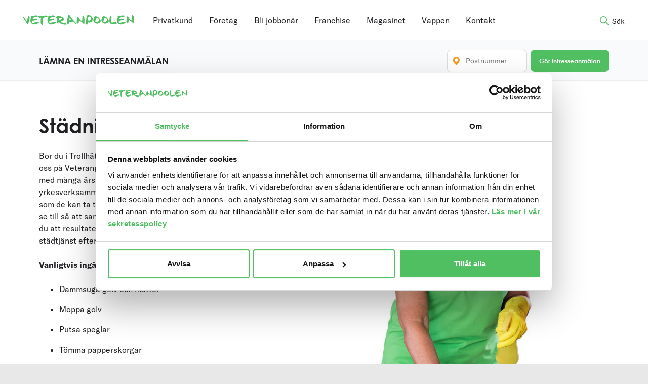

--- FILE ---
content_type: text/html; charset=UTF-8
request_url: https://veteranpoolen.se/kontor/trollhattan/privattjanster/hemmet/stadning/
body_size: 64161
content:

<!doctype html>
<html class="no-js" lang="sv-SE">
  <head>
  	<meta name="google-site-verification" content="QL6PmZCS2B_TRcANdWMYDzwncNzne2ahPiNYpaw2ISE" />
        <!-- Google Tag Manager -->
    <script>(function(w,d,s,l,i){w[l]=w[l]||[];w[l].push({'gtm.start':
        new Date().getTime(),event:'gtm.js'});var f=d.getElementsByTagName(s)[0],
      j=d.createElement(s),dl=l!='dataLayer'?'&l='+l:'';j.async=true;j.src=
      'https://www.googletagmanager.com/gtm.js?id='+i+dl;f.parentNode.insertBefore(j,f);
    })(window,document,'script','dataLayer','GTM-W7BCBD4');</script>
    <!-- End Google Tag Manager -->
        <meta charset="utf-8">
    <meta http-equiv="x-ua-compatible" content="ie=edge">
    <meta name="viewport" content="width=device-width, initial-scale=1, maximum-scale=1">
    <title>Städhjälp &amp; hemstädning Trollhättan » Veteranpoolen</title>

<!-- The SEO Framework av Sybre Waaijer -->
<link rel="canonical" href="https://veteranpoolen.se/kontor/trollhattan/" />
<meta property="og:type" content="website" />
<meta property="og:locale" content="sv_SE" />
<meta property="og:site_name" content="Veteranpoolen" />
<meta property="og:title" content="Städhjälp &amp; hemstädning Trollhättan » Veteranpoolen" />
<meta property="og:url" content="https://veteranpoolen.se/kontor/trollhattan/" />
<meta property="og:image" content="https://d2qul5d5pp71y3.cloudfront.net/uploads/2018/06/veteraner-hack-sommar-2000x1000px.webp" />
<meta property="og:image:width" content="2000" />
<meta property="og:image:height" content="1000" />
<meta property="og:image:alt" content="Fyra veteraner framför en grön häck" />
<meta name="twitter:card" content="summary_large_image" />
<meta name="twitter:title" content="Städhjälp &amp; hemstädning Trollhättan » Veteranpoolen" />
<meta name="twitter:image" content="https://d2qul5d5pp71y3.cloudfront.net/uploads/2018/06/veteraner-hack-sommar-2000x1000px.webp" />
<meta name="twitter:image:alt" content="Fyra veteraner framför en grön häck" />
<script type="application/ld+json">{"@context":"https://schema.org","@graph":[{"@type":"WebSite","@id":"https://veteranpoolen.se/#/schema/WebSite","url":"https://veteranpoolen.se/","name":"Veteranpoolen","inLanguage":"sv-SE","potentialAction":{"@type":"SearchAction","target":{"@type":"EntryPoint","urlTemplate":"https://veteranpoolen.se/search/{search_term_string}/"},"query-input":"required name=search_term_string"},"publisher":{"@type":"Organization","@id":"https://veteranpoolen.se/#/schema/Organization","name":"Veteranpoolen","url":"https://veteranpoolen.se/","sameAs":["https://sv-se.facebook.com/Veteranpoolen/","https://www.youtube.com/channel/UCdIheNruAGtDuQTWT5Di7OA"],"logo":{"@type":"ImageObject","url":"https://d2qul5d5pp71y3.cloudfront.net/uploads/2019/05/vappen_app-icon.png","contentUrl":"https://d2qul5d5pp71y3.cloudfront.net/uploads/2019/05/vappen_app-icon.png","width":1024,"height":1024}}},{"@type":"WebPage","@id":"https://veteranpoolen.se/kontor/trollhattan/","url":"https://veteranpoolen.se/kontor/trollhattan/","name":"Städhjälp & hemstädning Trollhättan » Veteranpoolen","inLanguage":"sv-SE","isPartOf":{"@id":"https://veteranpoolen.se/#/schema/WebSite"},"breadcrumb":{"@type":"BreadcrumbList","@id":"https://veteranpoolen.se/#/schema/BreadcrumbList","itemListElement":[{"@type":"ListItem","position":1,"item":"https://veteranpoolen.se/","name":"Veteranpoolen"},{"@type":"ListItem","position":2,"name":"Städhjälp & hemstädning Trollhättan"}]},"potentialAction":{"@type":"ReadAction","target":"https://veteranpoolen.se/kontor/trollhattan/"}}]}</script>
<!-- / The SEO Framework av Sybre Waaijer | 11.98ms meta | 0.10ms boot -->

<link rel='dns-prefetch' href='//maps.googleapis.com' />
<link rel='dns-prefetch' href='//unpkg.com' />
<link rel='dns-prefetch' href='//cdn.jsdelivr.net' />
<link rel='dns-prefetch' href='//use.typekit.net' />
<link rel='dns-prefetch' href='//d2qul5d5pp71y3.cloudfront.net' />

<style id='wp-img-auto-sizes-contain-inline-css' type='text/css'>
img:is([sizes=auto i],[sizes^="auto," i]){contain-intrinsic-size:3000px 1500px}
/*# sourceURL=wp-img-auto-sizes-contain-inline-css */
</style>
<style id='classic-theme-styles-inline-css' type='text/css'>
/*! This file is auto-generated */
.wp-block-button__link{color:#fff;background-color:#32373c;border-radius:9999px;box-shadow:none;text-decoration:none;padding:calc(.667em + 2px) calc(1.333em + 2px);font-size:1.125em}.wp-block-file__button{background:#32373c;color:#fff;text-decoration:none}
/*# sourceURL=/wp-includes/css/classic-themes.min.css */
</style>
<link data-minify="1" rel='stylesheet' id='sage_css-css' href='https://veteranpoolen.se/content/cache/min/1/content/themes/veteranpoolen/dist/styles/main.css?ver=1767682246' type='text/css' media='all' />
<link data-minify="1" rel='stylesheet' id='typekit_css-css' href='https://veteranpoolen.se/content/cache/min/1/xsd4lua.css?ver=1767682246' type='text/css' media='all' />
<link data-minify="1" rel='stylesheet' id='flatpickr-css' href='https://veteranpoolen.se/content/cache/min/1/npm/flatpickr@4/dist/flatpickr.min.css?ver=1767682246' type='text/css' media='all' />
<script type="text/javascript" src="https://veteranpoolen.se/wp/wp-includes/js/jquery/jquery.min.js?ver=3.7.1" id="jquery-core-js"></script>
<meta name="generator" content="webp-uploads 2.6.0">
<script type="text/javascript">
(function(url){
	if(/(?:Chrome\/26\.0\.1410\.63 Safari\/537\.31|WordfenceTestMonBot)/.test(navigator.userAgent)){ return; }
	var addEvent = function(evt, handler) {
		if (window.addEventListener) {
			document.addEventListener(evt, handler, false);
		} else if (window.attachEvent) {
			document.attachEvent('on' + evt, handler);
		}
	};
	var removeEvent = function(evt, handler) {
		if (window.removeEventListener) {
			document.removeEventListener(evt, handler, false);
		} else if (window.detachEvent) {
			document.detachEvent('on' + evt, handler);
		}
	};
	var evts = 'contextmenu dblclick drag dragend dragenter dragleave dragover dragstart drop keydown keypress keyup mousedown mousemove mouseout mouseover mouseup mousewheel scroll'.split(' ');
	var logHuman = function() {
		if (window.wfLogHumanRan) { return; }
		window.wfLogHumanRan = true;
		var wfscr = document.createElement('script');
		wfscr.type = 'text/javascript';
		wfscr.async = true;
		wfscr.src = url + '&r=' + Math.random();
		(document.getElementsByTagName('head')[0]||document.getElementsByTagName('body')[0]).appendChild(wfscr);
		for (var i = 0; i < evts.length; i++) {
			removeEvent(evts[i], logHuman);
		}
	};
	for (var i = 0; i < evts.length; i++) {
		addEvent(evts[i], logHuman);
	}
})('//veteranpoolen.se/?wordfence_lh=1&hid=647C285A385A51E1BCE91CA0798572A4');
</script>		<style type="text/css" id="wp-custom-css">
			.tintup {
	padding-left: 10%;
	padding-right: 10%;
	margin-top: -20px;
}

.phone_link__toggle{
display: none;
}

.phone_link {
overflow: visible;
}





.ClueSq table {
  margin: 0;
}

.ClueSq table td {
  padding: 0;
}

.ClueSq li {
	line-height: 1;
	margin: 0;
}


/* Centrering av komponent franchise */

.careerOutro .row {
	justify-content: center;
}


/* Centrering av komponent franchise */





/* Stilar för skärmstorlekar större än 768px men mindre än 1024px (tablet) */
@media (max-width: 1023px) {
    .scrollable-div {
        overflow: scroll;
        /* Mobilspecifika stilar här om så önskas */
    }
}

/* Stilar för skärmstorlekar mindre än eller lika med 768px (mobil) */
@media (max-width: 768px) {
    .scrollable-div {
        overflow: scroll;
        /* Mobilspecifika stilar här */
    }
}

/* Stilar för skärmstorlekar större än 768px men mindre än 1024px (tablet) */
@media (min-width: 1024px) {
    .scrollable-div {
        margin-left: -30%;
        /* Mobilspecifika stilar här om så önskas */
    }
}		</style>
		<noscript><style id="rocket-lazyload-nojs-css">.rll-youtube-player, [data-lazy-src]{display:none !important;}</style></noscript>  	    <link rel="shortcut icon" href="https://veteranpoolen.se/content/themes/veteranpoolen/dist/images/favicon.ico" />
    <!-- Custom CSS -->
	<style type="text/css" media="screen">
			</style>
  	<!-- /Custom CSS -->
  	  	<script src="https://kit.fontawesome.com/2ffc5c1933.js" crossorigin="anonymous"></script>
  <style id='global-styles-inline-css' type='text/css'>
:root{--wp--preset--aspect-ratio--square: 1;--wp--preset--aspect-ratio--4-3: 4/3;--wp--preset--aspect-ratio--3-4: 3/4;--wp--preset--aspect-ratio--3-2: 3/2;--wp--preset--aspect-ratio--2-3: 2/3;--wp--preset--aspect-ratio--16-9: 16/9;--wp--preset--aspect-ratio--9-16: 9/16;--wp--preset--color--black: #000000;--wp--preset--color--cyan-bluish-gray: #abb8c3;--wp--preset--color--white: #ffffff;--wp--preset--color--pale-pink: #f78da7;--wp--preset--color--vivid-red: #cf2e2e;--wp--preset--color--luminous-vivid-orange: #ff6900;--wp--preset--color--luminous-vivid-amber: #fcb900;--wp--preset--color--light-green-cyan: #7bdcb5;--wp--preset--color--vivid-green-cyan: #00d084;--wp--preset--color--pale-cyan-blue: #8ed1fc;--wp--preset--color--vivid-cyan-blue: #0693e3;--wp--preset--color--vivid-purple: #9b51e0;--wp--preset--gradient--vivid-cyan-blue-to-vivid-purple: linear-gradient(135deg,rgb(6,147,227) 0%,rgb(155,81,224) 100%);--wp--preset--gradient--light-green-cyan-to-vivid-green-cyan: linear-gradient(135deg,rgb(122,220,180) 0%,rgb(0,208,130) 100%);--wp--preset--gradient--luminous-vivid-amber-to-luminous-vivid-orange: linear-gradient(135deg,rgb(252,185,0) 0%,rgb(255,105,0) 100%);--wp--preset--gradient--luminous-vivid-orange-to-vivid-red: linear-gradient(135deg,rgb(255,105,0) 0%,rgb(207,46,46) 100%);--wp--preset--gradient--very-light-gray-to-cyan-bluish-gray: linear-gradient(135deg,rgb(238,238,238) 0%,rgb(169,184,195) 100%);--wp--preset--gradient--cool-to-warm-spectrum: linear-gradient(135deg,rgb(74,234,220) 0%,rgb(151,120,209) 20%,rgb(207,42,186) 40%,rgb(238,44,130) 60%,rgb(251,105,98) 80%,rgb(254,248,76) 100%);--wp--preset--gradient--blush-light-purple: linear-gradient(135deg,rgb(255,206,236) 0%,rgb(152,150,240) 100%);--wp--preset--gradient--blush-bordeaux: linear-gradient(135deg,rgb(254,205,165) 0%,rgb(254,45,45) 50%,rgb(107,0,62) 100%);--wp--preset--gradient--luminous-dusk: linear-gradient(135deg,rgb(255,203,112) 0%,rgb(199,81,192) 50%,rgb(65,88,208) 100%);--wp--preset--gradient--pale-ocean: linear-gradient(135deg,rgb(255,245,203) 0%,rgb(182,227,212) 50%,rgb(51,167,181) 100%);--wp--preset--gradient--electric-grass: linear-gradient(135deg,rgb(202,248,128) 0%,rgb(113,206,126) 100%);--wp--preset--gradient--midnight: linear-gradient(135deg,rgb(2,3,129) 0%,rgb(40,116,252) 100%);--wp--preset--font-size--small: 13px;--wp--preset--font-size--medium: 20px;--wp--preset--font-size--large: 36px;--wp--preset--font-size--x-large: 42px;--wp--preset--spacing--20: 0.44rem;--wp--preset--spacing--30: 0.67rem;--wp--preset--spacing--40: 1rem;--wp--preset--spacing--50: 1.5rem;--wp--preset--spacing--60: 2.25rem;--wp--preset--spacing--70: 3.38rem;--wp--preset--spacing--80: 5.06rem;--wp--preset--shadow--natural: 6px 6px 9px rgba(0, 0, 0, 0.2);--wp--preset--shadow--deep: 12px 12px 50px rgba(0, 0, 0, 0.4);--wp--preset--shadow--sharp: 6px 6px 0px rgba(0, 0, 0, 0.2);--wp--preset--shadow--outlined: 6px 6px 0px -3px rgb(255, 255, 255), 6px 6px rgb(0, 0, 0);--wp--preset--shadow--crisp: 6px 6px 0px rgb(0, 0, 0);}:where(.is-layout-flex){gap: 0.5em;}:where(.is-layout-grid){gap: 0.5em;}body .is-layout-flex{display: flex;}.is-layout-flex{flex-wrap: wrap;align-items: center;}.is-layout-flex > :is(*, div){margin: 0;}body .is-layout-grid{display: grid;}.is-layout-grid > :is(*, div){margin: 0;}:where(.wp-block-columns.is-layout-flex){gap: 2em;}:where(.wp-block-columns.is-layout-grid){gap: 2em;}:where(.wp-block-post-template.is-layout-flex){gap: 1.25em;}:where(.wp-block-post-template.is-layout-grid){gap: 1.25em;}.has-black-color{color: var(--wp--preset--color--black) !important;}.has-cyan-bluish-gray-color{color: var(--wp--preset--color--cyan-bluish-gray) !important;}.has-white-color{color: var(--wp--preset--color--white) !important;}.has-pale-pink-color{color: var(--wp--preset--color--pale-pink) !important;}.has-vivid-red-color{color: var(--wp--preset--color--vivid-red) !important;}.has-luminous-vivid-orange-color{color: var(--wp--preset--color--luminous-vivid-orange) !important;}.has-luminous-vivid-amber-color{color: var(--wp--preset--color--luminous-vivid-amber) !important;}.has-light-green-cyan-color{color: var(--wp--preset--color--light-green-cyan) !important;}.has-vivid-green-cyan-color{color: var(--wp--preset--color--vivid-green-cyan) !important;}.has-pale-cyan-blue-color{color: var(--wp--preset--color--pale-cyan-blue) !important;}.has-vivid-cyan-blue-color{color: var(--wp--preset--color--vivid-cyan-blue) !important;}.has-vivid-purple-color{color: var(--wp--preset--color--vivid-purple) !important;}.has-black-background-color{background-color: var(--wp--preset--color--black) !important;}.has-cyan-bluish-gray-background-color{background-color: var(--wp--preset--color--cyan-bluish-gray) !important;}.has-white-background-color{background-color: var(--wp--preset--color--white) !important;}.has-pale-pink-background-color{background-color: var(--wp--preset--color--pale-pink) !important;}.has-vivid-red-background-color{background-color: var(--wp--preset--color--vivid-red) !important;}.has-luminous-vivid-orange-background-color{background-color: var(--wp--preset--color--luminous-vivid-orange) !important;}.has-luminous-vivid-amber-background-color{background-color: var(--wp--preset--color--luminous-vivid-amber) !important;}.has-light-green-cyan-background-color{background-color: var(--wp--preset--color--light-green-cyan) !important;}.has-vivid-green-cyan-background-color{background-color: var(--wp--preset--color--vivid-green-cyan) !important;}.has-pale-cyan-blue-background-color{background-color: var(--wp--preset--color--pale-cyan-blue) !important;}.has-vivid-cyan-blue-background-color{background-color: var(--wp--preset--color--vivid-cyan-blue) !important;}.has-vivid-purple-background-color{background-color: var(--wp--preset--color--vivid-purple) !important;}.has-black-border-color{border-color: var(--wp--preset--color--black) !important;}.has-cyan-bluish-gray-border-color{border-color: var(--wp--preset--color--cyan-bluish-gray) !important;}.has-white-border-color{border-color: var(--wp--preset--color--white) !important;}.has-pale-pink-border-color{border-color: var(--wp--preset--color--pale-pink) !important;}.has-vivid-red-border-color{border-color: var(--wp--preset--color--vivid-red) !important;}.has-luminous-vivid-orange-border-color{border-color: var(--wp--preset--color--luminous-vivid-orange) !important;}.has-luminous-vivid-amber-border-color{border-color: var(--wp--preset--color--luminous-vivid-amber) !important;}.has-light-green-cyan-border-color{border-color: var(--wp--preset--color--light-green-cyan) !important;}.has-vivid-green-cyan-border-color{border-color: var(--wp--preset--color--vivid-green-cyan) !important;}.has-pale-cyan-blue-border-color{border-color: var(--wp--preset--color--pale-cyan-blue) !important;}.has-vivid-cyan-blue-border-color{border-color: var(--wp--preset--color--vivid-cyan-blue) !important;}.has-vivid-purple-border-color{border-color: var(--wp--preset--color--vivid-purple) !important;}.has-vivid-cyan-blue-to-vivid-purple-gradient-background{background: var(--wp--preset--gradient--vivid-cyan-blue-to-vivid-purple) !important;}.has-light-green-cyan-to-vivid-green-cyan-gradient-background{background: var(--wp--preset--gradient--light-green-cyan-to-vivid-green-cyan) !important;}.has-luminous-vivid-amber-to-luminous-vivid-orange-gradient-background{background: var(--wp--preset--gradient--luminous-vivid-amber-to-luminous-vivid-orange) !important;}.has-luminous-vivid-orange-to-vivid-red-gradient-background{background: var(--wp--preset--gradient--luminous-vivid-orange-to-vivid-red) !important;}.has-very-light-gray-to-cyan-bluish-gray-gradient-background{background: var(--wp--preset--gradient--very-light-gray-to-cyan-bluish-gray) !important;}.has-cool-to-warm-spectrum-gradient-background{background: var(--wp--preset--gradient--cool-to-warm-spectrum) !important;}.has-blush-light-purple-gradient-background{background: var(--wp--preset--gradient--blush-light-purple) !important;}.has-blush-bordeaux-gradient-background{background: var(--wp--preset--gradient--blush-bordeaux) !important;}.has-luminous-dusk-gradient-background{background: var(--wp--preset--gradient--luminous-dusk) !important;}.has-pale-ocean-gradient-background{background: var(--wp--preset--gradient--pale-ocean) !important;}.has-electric-grass-gradient-background{background: var(--wp--preset--gradient--electric-grass) !important;}.has-midnight-gradient-background{background: var(--wp--preset--gradient--midnight) !important;}.has-small-font-size{font-size: var(--wp--preset--font-size--small) !important;}.has-medium-font-size{font-size: var(--wp--preset--font-size--medium) !important;}.has-large-font-size{font-size: var(--wp--preset--font-size--large) !important;}.has-x-large-font-size{font-size: var(--wp--preset--font-size--x-large) !important;}
/*# sourceURL=global-styles-inline-css */
</style>
<style id="wpr-lazyload-bg-container"></style><style id="wpr-lazyload-bg-exclusion"></style>
<noscript>
<style id="wpr-lazyload-bg-nostyle"></style>
</noscript>
<script type="application/javascript">const rocket_pairs = []; const rocket_excluded_pairs = [];</script><meta name="generator" content="WP Rocket 3.17.4" data-wpr-features="wpr_lazyload_css_bg_img wpr_minify_js wpr_lazyload_images wpr_lazyload_iframes wpr_image_dimensions wpr_minify_css wpr_desktop wpr_preload_links" /></head>

<body class="wp-singular kontor-template-default page page-id-700 wp-theme-veteranpoolen trollhattan template-office-service">
<!-- Google Tag Manager (noscript) -->
<noscript><iframe src="https://www.googletagmanager.com/ns.html?id=GTM-W7BCBD4"
                  height="0" width="0" style="display:none;visibility:hidden"></iframe></noscript>
<!-- End Google Tag Manager (noscript) -->
<script>
  function getUrlVars() {
    var vars = {};
    var parts = window.location.href.replace(/[?&]+([^=&]+)=([^&]*)/gi, function(m,key,value) {
      vars[key] = value;
    });
    return vars;
  }
  function getUrlParam(parameter, defaultValue){
    var urlparameter = defaultValue;
    if(window.location.href.indexOf(parameter) > -1){
      urlparameter = getUrlVars()[parameter];
    }
    return decodeURIComponent(urlparameter);
  }
  if (window.top !== window.self || getUrlParam('iframe', false) === "true" ) {
    document.body.className += ' iframed';
  }
</script>
<!--[if lt IE 9]>
<div class="alert alert-warning">
    You are using an <strong>outdated</strong> browser. Please <a href="http://browsehappy.com/">upgrade your
    browser</a> to improve your experience.</div>
<![endif]-->

<script type="text/plain" data-cookieconsent="marketing">
    window.fbAsyncInit = function() {
        FB.init({
          appId            : '327602144431885',
          autoLogAppEvents : true,
          xfbml            : true,
          version          : 'v2.12'
        });
    };

    (function(d, s, id){
     var js, fjs = d.getElementsByTagName(s)[0];
     if (d.getElementById(id)) {return;}
     js = d.createElement(s); js.id = id;
     js.src = "https://connect.facebook.net/en_US/sdk.js";
     fjs.parentNode.insertBefore(js, fjs);
    }(document, 'script', 'facebook-jssdk'));
    </script><header data-rocket-location-hash="36c6bcf25eaacb5252c744cc88a6cc2e" class="site-header" role="banner">
    <div data-rocket-location-hash="6005da2017e5fd3302f88d75d9af55c2" class="container">
        <div data-rocket-location-hash="cfcee10b001e7eb7d12fa668acf2fb76" class="row jc--flex-start">
            <button class="hamburger mobile-toggle hidden--desktop" type="button">
                    <span class="hamburger-box">
                        <span class="hamburger-inner"></span>
                    </span>
            </button>
                        <a class="logo" href="https://veteranpoolen.se/">
                <img width="578" height="52" src="data:image/svg+xml,%3Csvg%20xmlns='http://www.w3.org/2000/svg'%20viewBox='0%200%20578%2052'%3E%3C/svg%3E" alt="Veteranpoolen | En kontakt – all kompetens" title="Veteranpoolen | En kontakt – all kompetens" class="" data-lazy-src="https://veteranpoolen.se/content/themes/veteranpoolen/dist/images/veteranpoolen-logo-alt.svg"><noscript><img width="578" height="52" src="https://veteranpoolen.se/content/themes/veteranpoolen/dist/images/veteranpoolen-logo-alt.svg" alt="Veteranpoolen | En kontakt – all kompetens" title="Veteranpoolen | En kontakt – all kompetens" class=""></noscript>            </a>

            <nav class="primary-navigation" id="primary-navigation" role="navigation">
    <ul class="ul-reset flex jc--center">
                        <li><a href="https://veteranpoolen.se/privat-rut-och-rot-tjanster/">Privatkund</a></li>
                                <li><a href="https://veteranpoolen.se/foretag/">Företag</a></li>
                                <li><a href="https://veteranpoolen.se/veteran/">Bli jobbonär</a></li>
                                <li><a href="https://veteranpoolen.se/karriar-franchise/">Franchise</a></li>
                                <li><a href="https://veteranpoolen.se/magasinet/">Magasinet</a></li>
                                <li><a href="https://vappen.veteranpoolen.se/">Vappen</a></li>
                                <li><a href="https://veteranpoolen.se/hitta-lokalkontor/">Kontakt</a></li>
                </ul>
</nav>
            <nav class="mobile-navigation" role="navigation" id="mobile-navigation">
    <ul id="menu-mobile-navigation-2023" class="nav ul-reset"><li id="menu-item-240210" class="menu-item menu-item-type-post_type menu-item-object-page menu-item-240210"><a href="https://veteranpoolen.se/privat-rut-och-rot-tjanster/">Privatkund</a></li>
<li id="menu-item-240203" class="menu-item menu-item-type-post_type menu-item-object-page menu-item-240203"><a href="https://veteranpoolen.se/foretag/">Företag</a></li>
<li id="menu-item-240204" class="menu-item menu-item-type-post_type menu-item-object-page menu-item-240204"><a href="https://veteranpoolen.se/veteran/">Bli jobbonär</a></li>
<li id="menu-item-349205" class="menu-item menu-item-type-post_type menu-item-object-page menu-item-349205"><a href="https://veteranpoolen.se/karriar-franchise/">Franchise</a></li>
<li id="menu-item-240206" class="menu-item menu-item-type-post_type menu-item-object-page menu-item-240206"><a href="https://veteranpoolen.se/magasinet/">Magasinet</a></li>
<li id="menu-item-240208" class="menu-item menu-item-type-custom menu-item-object-custom menu-item-240208"><a href="https://vappen.veteranpoolen.se/">Vappen</a></li>
<li id="menu-item-240209" class="menu-item menu-item-type-post_type menu-item-object-page menu-item-240209"><a href="https://veteranpoolen.se/hitta-lokalkontor/">Kontakt</a></li>
<li id="menu-item-240211" class="menu-item menu-item-type-post_type menu-item-object-page menu-item-240211"><a href="https://veteranpoolen.se/priser/">Våra priser</a></li>
<li id="menu-item-240212" class="menu-item menu-item-type-post_type menu-item-object-page menu-item-240212"><a href="https://veteranpoolen.se/skattereduktion/">ROT och RUT – så funkar det</a></li>
</ul></nav>
            <button type="button" class="btn btn--link search"><span class="hide_mobile">Sök</span></button>
        </div>

    </div>
</header>

<div data-rocket-location-hash="aba1e2137d10c03f7097cd072c11807b" class="site-wrapper" role="Contentinfo">

    <div data-rocket-location-hash="c83aae5bb97f66f7ebe064ffc2ecc15f" class="site-content" role="document">
        
    <section data-rocket-location-hash="4b28ae48b8fb6dfaf938f96d650cb307" class="hero hero--service ">
        <div class="container indent-xxl">
            <div data-rocket-location-hash="af6db807a44d57b4021767a2d0c58dc3" class="row">
                <div class="col col--50">
                                        <h1>Städning i Trollhättan</h1>
                                            <p>Bor du i Trollhättan och är i behov av hjälp med städning? Kontakta då oss på Veteranpoolen så hjälper vi dig. Hos oss hittar du veteraner med många års erfarenhet av att städa. De har dessutom under sina yrkesverksamma år samlat på sig massor av effektiva husmorstips som de kan ta till för att få ditt hem rent och snyggt. Vi försöker alltid se till så att samma veteran städar hos dig varje gång. På så sätt vet du att resultatet alltid blir lika bra. Vid önskemål kan vi skräddarsy vår städtjänst efter just dina behov.</p>
<p><strong>Vanligtvis ingår följande i vår städtjänst:</strong></p>
<ul>
<li>Dammsuga golv och mattor</li>
<li>Moppa golv</li>
<li>Putsa speglar</li>
<li>Tömma papperskorgar</li>
<li>Dammtorka</li>
<li>Torka av vitvaror samt köksskåp</li>
<li>Rengöra badrum</li>
</ul>
<p>Fönsterputs är en tjänst som inte vanligtvis ingår i städtjänsten, men det går jättebra att boka fönsterputs separat vid behov.<br />
När vi städar hos dig använder vi oss av de redskap och rengöringsmedel som du förser oss med. Se därför gärna till att kontrollera att din dammsugare fungerar samt att övriga redskap finns tillgängliga. Om du är osäker på vad som behövs kan du alltid fråga oss så kommer vi med inköpsråd.</p>
<h3>Så bokar du städhjälp via Veteranpoolen i Trollhättan:</h3>
<p>Börja med att skicka in en intresseanmälan via vår hemsida eller kontakta oss på vårt lokalkontor i Trollhättan på 0520-40 06 44. Det går även bra att maila oss på trestad@veteranpoolen.se.<br />
Tala om för oss vad du vill ha städat och när du vill att vi ska komma. Därefter matchar vi dina önskemål med resurserna i vår pool för att hitta en lämplig veteran för uppdraget. Du blir sedan kontaktad av den utvalda veteranen och ni går tillsammans igenom när och hur arbetet ska utföras.<br />
Beroende på hur stor din bostad är tar arbetet olika lång tid. Därför är det lättare för oss att uppskatta hur lång tid din bostad tar att städa efter den första städningen.<br />
Våra veteraner har tack vare sin långa erfarenhet mycket stor kunskap och kompetens. De är alla avtals- eller ålderspensionärer som arbetar på Veteranpoolen på egna villkor. Hos oss får de själva välja vilka uppdrag de vill ta. Det innebär att du alltid får engagerad och kunnig hjälp med din städning.</p>
<p>Våra städtjänster finns tillgängliga i följande orter: Lilla Edet, Sjuntorp, Sollebrunn och Trollhättan.</p>
                    
                                        <a href="https://veteranpoolen.se/kontor/trollhattan/" class="medium office_link">Läs mer om de tjänster vi erbjuder i Trollhättan</a>
                                    </div>
                <div class="col col--50">
                                        <img width="836" height="1024" src="data:image/svg+xml,%3Csvg%20xmlns='http://www.w3.org/2000/svg'%20viewBox='0%200%20836%201024'%3E%3C/svg%3E" alt="Städning" title="Städning" class="hidden--mobile" data-lazy-src="https://d2qul5d5pp71y3.cloudfront.net/uploads/2018/03/stad_980x1200-836x1024.jpg"><noscript><img width="836" height="1024" src="https://d2qul5d5pp71y3.cloudfront.net/uploads/2018/03/stad_980x1200-836x1024.jpg" alt="Städning" title="Städning" class="hidden--mobile"></noscript>
											<img width="450" height="250" src="data:image/svg+xml,%3Csvg%20xmlns='http://www.w3.org/2000/svg'%20viewBox='0%200%20450%20250'%3E%3C/svg%3E" alt="Städning" class="hidden--desktop hidden--tablet" data-lazy-src="https://d2qul5d5pp71y3.cloudfront.net/uploads/2018/03/stad_mobil.jpg"><noscript><img width="450" height="250" src="https://d2qul5d5pp71y3.cloudfront.net/uploads/2018/03/stad_mobil.jpg" alt="Städning" class="hidden--desktop hidden--tablet"></noscript>
									</div>
            </div>
        </div>
    </section>
    <div data-rocket-location-hash="61e53e2198b57c413e1ae1a7bc6949ec" class="interest-banner interest-banner--private" id="vue-interest-banner">
        <form action="https://veteranpoolen.se/intresseanmalan-privat/" method="post">
            <div class="container indent-xxl">
                <div class="row">
                    <div class="col col--50 interest-banner__title">
                        <span class="block h3">LÄMNA EN INTRESSEANMÄLAN</span>
                    </div>
                    <div class="col interest-banner__content">
                        <div class="row fw-wrap" style="display: none;">
                            <div class="col col--100">
                                                                    <span class="label">
                                        Lägg till relaterade tjänster:
                                    </span>

                                                                            <label class="btn btn--secondary btn--sm"
                                              data-value="Fönsterputs">
                                            <i class="icon-vp_add" aria-hidden="true"></i>
                                            Fönsterputs                                            <input type="checkbox" name="service[]"
                                                    value="18"
                                                    id="service_18">
                                        </label>
                                                                            <label class="btn btn--secondary btn--sm"
                                              data-value="Barnvakt">
                                            <i class="icon-vp_add" aria-hidden="true"></i>
                                            Barnvakt                                            <input type="checkbox" name="service[]"
                                                    value="23"
                                                    id="service_23">
                                        </label>
                                                                            <label class="btn btn--secondary btn--sm"
                                              data-value="Flyttstädning">
                                            <i class="icon-vp_add" aria-hidden="true"></i>
                                            Flyttstädning                                            <input type="checkbox" name="service[]"
                                                    value="792"
                                                    id="service_792">
                                        </label>
                                                                            <label class="btn btn--secondary btn--sm"
                                              data-value="Trädbeskärning">
                                            <i class="icon-vp_add" aria-hidden="true"></i>
                                            Trädbeskärning                                            <input type="checkbox" name="service[]"
                                                    value="595"
                                                    id="service_595">
                                        </label>
                                                                        <button type="button" class="btn btn--secondary toggle-rows" v-on:click="toggleRows"><span>...</span></button>
                                                                <label data-value="" class="hidden">                                    <input type="checkbox" class="hidden" name="service[]"
                                           value="14"
                                           id="service_14" checked="checked">
                                </label>
                            </div>
                        </div>
                    </div>
                    <div class="col zipcode">
                        
    
    <div class="row zipcode-wrap">
        <div class="col">
            <div class="input-group input-group--prepend input-group--sm" v-bind:class="{ error: hasError }">
                <input type="text" pattern="\d*" name="zipcode" v-model="zipCode" value=""
                       placeholder="Postnummer" maxlength="5">
                <span class="input-group__btn">
                    <i class="icon-vp_location-marker" aria-hidden="true"></i>
                </span>
            </div>
        </div>
        <div class="col">
            <button type="submit" name="send" v-on:click="searchOffice"
                    class="btn btn--primary btn--sm">Gör intresseanmälan            </button>
        </div>
    </div>
                    </div>
                </div>
            </div>
        </form>
    </div>
    </div>

    
<footer data-rocket-location-hash="5d7006c6fdb532d3f91356f95731ebd7" class="site-footer" role="contentinfo">
    <section data-rocket-location-hash="b46b25cd2814cf00b8d28e1f0d6eb8de" class="footer__navigation">
        <div class="container indent-xxl">
            <div class="row">
                <div class="col col--40 footer__navigation--about">
                    <img width="578" height="52" src="data:image/svg+xml,%3Csvg%20xmlns='http://www.w3.org/2000/svg'%20viewBox='0%200%20578%2052'%3E%3C/svg%3E" alt="Veteranpoolen" title="Veteranpoolen" class="logo" data-lazy-src="https://veteranpoolen.se/content/themes/veteranpoolen/dist/images/veteranpoolen-logo-alt.svg"><noscript><img width="578" height="52" src="https://veteranpoolen.se/content/themes/veteranpoolen/dist/images/veteranpoolen-logo-alt.svg" alt="Veteranpoolen" title="Veteranpoolen" class="logo"></noscript>
                    <p class="organisation-information">
                        <span class="block small">Veteranpoolen AB</span>
                        <span class="block small">Org nr 556905-1070</span>
                    </p>

                    <div class="row almega jc--flex-start hidden--mobile">
                        <div class="col"><img width="716" height="767" src="data:image/svg+xml,%3Csvg%20xmlns='http://www.w3.org/2000/svg'%20viewBox='0%200%20716%20767'%3E%3C/svg%3E" alt="Auktoriserat bemanningsföretag genom Almega" title="Auktoriserat bemanningsföretag genom Almega" class="" data-lazy-src="https://veteranpoolen.se/content/themes/veteranpoolen/dist/images/bemanning_auktoriserat.png"><noscript><img width="716" height="767" src="https://veteranpoolen.se/content/themes/veteranpoolen/dist/images/bemanning_auktoriserat.png" alt="Auktoriserat bemanningsföretag genom Almega" title="Auktoriserat bemanningsföretag genom Almega" class=""></noscript></div>
                        <div class="col"><p class="small">
                                Veteranpoolen är ett auktoriserat bemanningsföretag genom <a href="https://www.veteranpoolen.se/auktoriserad/">Almega</a>.                            </p>
                        </div>
                    </div>
                </div>
                <div class="col col--60 footer__navigation--navigation">
                    <nav class="footer-menu" role="navigation" id="footer-menu">
    <ul id="menu-footer-menu" class="nav ul-reset flex"><li id="menu-item-36" class="menu-item menu-item-type-custom menu-item-object-custom menu-item-has-children menu-item-36"><a href="#">Veteranpoolen</a>
<ul class="sub-menu">
	<li id="menu-item-1368" class="menu-item menu-item-type-post_type menu-item-object-page menu-item-1368"><a href="https://veteranpoolen.se/investor-relations/">Investor relations</a></li>
	<li id="menu-item-350017" class="menu-item menu-item-type-post_type menu-item-object-page menu-item-350017"><a href="https://veteranpoolen.se/pressrum/">Pressrum</a></li>
	<li id="menu-item-196634" class="menu-item menu-item-type-post_type menu-item-object-page menu-item-196634"><a href="https://veteranpoolen.se/skattereduktion/">RUT och ROT – så funkar det</a></li>
	<li id="menu-item-349686" class="menu-item menu-item-type-custom menu-item-object-custom menu-item-349686"><a href="https://vappen.veteranpoolen.se/">Vappen</a></li>
	<li id="menu-item-196633" class="menu-item menu-item-type-post_type menu-item-object-page menu-item-196633"><a href="https://veteranpoolen.se/priser/">Våra priser</a></li>
</ul>
</li>
<li id="menu-item-39" class="menu-item menu-item-type-custom menu-item-object-custom menu-item-has-children menu-item-39"><a href="#">Kontakt</a>
<ul class="sub-menu">
	<li id="menu-item-41" class="menu-item menu-item-type-custom menu-item-object-custom menu-item-41"><a href="https://veteranpoolen.se/hitta-lokalkontor/">Hitta lokalkontor</a></li>
	<li id="menu-item-1366" class="menu-item menu-item-type-custom menu-item-object-custom menu-item-1366"><a href="https://veteranpoolen.se/huvudkontor/">Huvudkontoret</a></li>
</ul>
</li>
<li id="menu-item-42" class="menu-item menu-item-type-custom menu-item-object-custom menu-item-has-children menu-item-42"><a href="#">Värderingar</a>
<ul class="sub-menu">
	<li id="menu-item-1107" class="menu-item menu-item-type-post_type menu-item-object-page menu-item-1107"><a href="https://veteranpoolen.se/arbetsmiljopolicy/">Arbetsmiljöpolicy</a></li>
	<li id="menu-item-246230" class="menu-item menu-item-type-post_type menu-item-object-page menu-item-246230"><a href="https://veteranpoolen.se/cookie-installningar/">Cookie-inställningar</a></li>
	<li id="menu-item-931" class="menu-item menu-item-type-post_type menu-item-object-page menu-item-privacy-policy menu-item-931"><a rel="privacy-policy" href="https://veteranpoolen.se/integritetspolicy/">Integritetspolicy</a></li>
	<li id="menu-item-1103" class="menu-item menu-item-type-post_type menu-item-object-page menu-item-1103"><a href="https://veteranpoolen.se/jamstalldhetspolicy/">Jämställdhetspolicy</a></li>
	<li id="menu-item-351752" class="menu-item menu-item-type-post_type menu-item-object-page menu-item-351752"><a href="https://veteranpoolen.se/vart-hallbarhetsarbete/">Vårt hållbarhetsarbete</a></li>
</ul>
</li>
</ul></nav>

                                        <div class="socialmedia hidden--desktop">
                                                    <a href="https://www.instagram.com/veteranpoolen_ab?igsh=MWhhbmIwMjcyNTBsMA==" target="_blank">
                                <i class="fa icon-vp_instagram" aria-hidden="true"></i>
                            </a>
                                                    <a href="https://www.facebook.com/Veteranpoolen/" target="_blank">
                                <i class="fa icon-vp_facebook" aria-hidden="true"></i>
                            </a>
                                                    <a href="https://www.youtube.com/channel/UCdIheNruAGtDuQTWT5Di7OA" target="_blank">
                                <i class="fa icon-vp_youtube" aria-hidden="true"></i>
                            </a>
                                            </div>

                    <div class="row almega jc--flex-start hidden--tablet hidden--desktop">
                        <div class="col"><img width="716" height="767" src="data:image/svg+xml,%3Csvg%20xmlns='http://www.w3.org/2000/svg'%20viewBox='0%200%20716%20767'%3E%3C/svg%3E" alt="Auktoriserat bemanningsföretag genom Almega" title="Auktoriserat bemanningsföretag genom Almega" class="" data-lazy-src="https://veteranpoolen.se/content/themes/veteranpoolen/dist/images/bemanning_auktoriserat.png"><noscript><img width="716" height="767" src="https://veteranpoolen.se/content/themes/veteranpoolen/dist/images/bemanning_auktoriserat.png" alt="Auktoriserat bemanningsföretag genom Almega" title="Auktoriserat bemanningsföretag genom Almega" class=""></noscript></div>
                        <div class="col">
                            <p class="small">Veteranpoolen är ett auktoriserat bemanningsföretag genom <a href="https://www.veteranpoolen.se/auktoriserad/">Almega</a>.</p>
                        </div>
                    </div>

                </div>
            </div>
        </div>
    </section>
    <section data-rocket-location-hash="93757962bec77eebf68c31da3ce93fbd" class="footer__copyright">
        <div class="container indent-xxl">
            <div class="row">
                <div class="col col--33 copyright">
                    <p class="x-small">&copy; Veteranpoolen 2026. Alla rättigheter förbehålles</p>
                </div>
                <div class="col col--33 about hidden--mobile">
                                                <a href="https://veteranpoolen.se/integritetspolicy/"
                               class="x-small">Om cookies</a>
                                                    <a href="https://veteranpoolen.se"
                               class="x-small">Om webbplatsen</a>
                                                    <a href="https://veteranpoolen.se/tillganglighetsredogorelse/"
                               class="x-small">Tillgänglighetsredogörelse</a>
                                        </div>
                <div class="col col--33 socialmedia hidden--mobile hidden--tablet">
                                                <a href="https://www.instagram.com/veteranpoolen_ab?igsh=MWhhbmIwMjcyNTBsMA==" target="_blank">
                                <i class="fa icon-vp_instagram" aria-hidden="true"></i>
                            </a>
                                                    <a href="https://www.facebook.com/Veteranpoolen/" target="_blank">
                                <i class="fa icon-vp_facebook" aria-hidden="true"></i>
                            </a>
                                                    <a href="https://www.youtube.com/channel/UCdIheNruAGtDuQTWT5Di7OA" target="_blank">
                                <i class="fa icon-vp_youtube" aria-hidden="true"></i>
                            </a>
                                        </div>
            </div>
        </div>
    </section>
</footer>

<div data-rocket-location-hash="987dd5b4b7e39e7a45e78ab11afdcdc4" class="overlay">
        <div data-rocket-location-hash="2a5ec8ade375ac665cb76168cc0b4789" id="interest-terms-modal" class="modal modal--interest-terms">
    <button class="btn btn--link btn--close-x"><i class="icon-vp_close"></i></button>
    <div class="modal__wrapper">
        <div class="modal__header">
            <span class="h3 block center">Villkor</span>

        </div>
        <div class="modal__content">
            <header class="entry-header">
<p class="entry-title">För oss är det självklart viktigt att du ska känna att din personliga integritet respekteras och att dina personuppgifter behandlas korrekt. Vi tar ansvar för att personuppgifter som behandlas av Veteranpoolen används endast för avsedda ändamål och skyddas mot obehörig åtkomst. All behandling av personuppgifter inom Veteranpoolen sker i enlighet med tillämplig personuppgiftslagstiftning. Inom EU/EES gäller dataskyddsförordningen (GDPR).</p>
</header>
<div class="entry-content">
<p>Denna integritetspolicy är generell och gäller även digitala kanaler (t.ex. webbplats och sociala medier).</p>
<h4>Vad är personuppgifter?</h4>
<p>Personuppgifter är all information som direkt, eller indirekt tillsammans med andra uppgifter, kan kopplas till en levande fysisk person. Det innebär att uppgifter som t.ex. namn och kontaktuppgifter, IP-adresser, tävlingsbidrag, gjorda val och beteenden utgör personuppgifter.</p>
<p>Behandling av personuppgifter är allt som sker med personuppgifterna. Varje åtgärd som vidtas med personuppgifter utgör behandling, oberoende av om den utförs automatiserat eller ej, såsom insamling, registrering, organisering, strukturering, lagring, bearbetning eller ändring, framtagning, läsning, användning, utlämning genom överföring, spridning eller tillhandahållande på annat sätt, justering eller sammanförande, begränsning, radering eller förstöring.</p>
<h4>Vilka personuppgifter kan komma att samlas in?</h4>
<p>När du besöker våra digitala kanaler kan vi komma att samla in uppgifter om dig. Dessa uppgifter kan till exempel utgöras av namn, adress, personnummer, postadress, e-postadress, telefonnummer, andra identifikationsuppgifter, information om vilka av Veteranpoolens tjänster du är intresserad eller platsinformation. Även bilder eller andra filer som du väljer att skicka via e-post eller genom ett formulär är personuppgifter.</p>
<p>Vidare kan Veteranpoolen komma att samla in tekniska data, det kan handla om IP-adress, enhets-ID, typ av webbläsare eller cookieinformation. Insamlingen som beskrivs häri sker exempelvis genom att du besöker vår hemsida, anger dina personuppgifter i formulär, att du kommunicerar med Veteranpoolen i sociala medier, skickar ett mail eller anmäler ditt intresse för att köpa en tjänst, jobba som pensionär, söka en anställning eller bli franchisetagare, delta i en tävling eller liknande.</p>
<p>Veteranpoolen har, liksom i stort sett alla kommersiella aktörer, placerat så kallade ”cookies” på vår hemsida. Genom dessa cookies kan vi komma att samla in uppgifter om hur du använder vår hemsida. Denna data utgör en statistisk grund som vi använder för att förbättra upplevelsen av, och informationen på, vår hemsida.</p>
<p>Om du besöker eller kommunicerar med oss via våra konton i sociala medier kan vi komma att ta emot information rörande din profil på den tredjepartsplattform du valt att använda för att kontakta oss (t.ex. LinkedIn eller Facebook).</p>
<p>Personuppgifterna kommer att behandlas av oss endast så länge som det behövs för att uppfylla ändamålen med behandlingen eller för att fullgöra våra rättsliga skyldigheter.</p>
<h4>För vilka ändamål behandlas personuppgifter?</h4>
<p>De personuppgifter om dig som samlas in i anslutning till ditt nyttjande av de digitala kanalerna och dess tjänster kommer att behandlas av Veteranpoolen, eller våra respektive underbiträden, för följande ändamål.</p>
<ol>
<li>För att vi ska kunna kontakta dig, kommunicera med dig och tillhandahålla de tjänster du beställt.</li>
<li>För att kommunicera och administrera information och marknadsföringsaktiviteter som nyhetsbrev, tävlingar, erbjudanden med mera.</li>
<li>För marknadsföringsändamål, marknadsföring via post, e-post, telefonsamtal, sms/mms, sociala medier. Du kan välja bort utskick via mail eller sms genom länk i varje separat utskick.</li>
<li>För att analysera och förstå vad du som besökare är intresserad av för information och tjänst. Data kan behandlas genom geografisk, demografisk eller plattformsteknisk filtrering, i syfte att kunna bygga en plattform som tillhandahåller den information du som besökare vill ha.</li>
<li>För att ta fram statistik över användningen av våra digitala kanaler.</li>
<li>För att underhålla, utveckla, testa och förbättra våra digitala kanaler och tekniska plattformar.</li>
<li>Om du anmält intresse för att bli veteran och utföra uppdrag för Veteranpoolens räkning gör vi en bakgrundskontroll innan anställning.</li>
<li>För att vid rekrytering av franchisetagare och lokala medarbetare kunna utvärdera dig som kandidat.</li>
</ol>
<h4>Laglig grund och berättigade intressen för personuppgiftsbehandlingen</h4>
<p>Vi behandlar personuppgifter då det är nödvändigt för att fullgöra våra åtaganden mot kund eller medarbetare, eller då vi har ett annat legitimt och berättigat intresse av att behandla dina personuppgifter, t.ex. ett intresse av att få marknadsföra oss mot besökare på våra digitala kanaler. Vi inhämtar ditt samtycke om att spara personuppgifter genom att du aktivt får klicka i en ruta när du gör din intresseanmälan.</p>
<h4>Begränsningar i utlämnande av personuppgifter</h4>
<p>Veteranpoolen kan anlita externa samarbetspartners och leverantörer att utföra uppgifter för bolagets räkning, t.ex. för att tillhandahålla IT-tjänster, hjälpa till med marknadsföring, analyser eller statistiskt underlag. Utförandet av dessa tjänster kan innebära att Veteranpoolens samarbetspartners, både inom EU/EES och utanför EU/EES, får tillgång till vissa personuppgifter. Vi säkerställer att de bolag som hanterar personuppgifter för vår räkning har en hög skyddsnivå för dina personuppgifter. I relation till samarbetspartners utanför EU/EES vidtas särskilda skyddsåtgärder.</p>
<p>Veteranpoolen kan komma att lämna ut personuppgifter till tredje part, som t.ex. polis eller annan myndighet, om det rör utredning av brott, eller om vi av någon annan anledning är skyldiga att lämna ut sådan uppgift med stöd av lag eller myndighetsbeslut.</p>
<h4>Externa länkar</h4>
<p>Denna integritetspolicy gäller information som Veteranpoolen behandlar om dig inom ramen för våra digitala kanaler. Våra digitala kanaler kan ibland innehålla länkar till externa webbplatser eller tjänster som vi inte kontrollerar. Om du följer en länk till en extern webbsidwebbplats uppmanas du att ta del av de principer för personuppgiftsbehandling och information om cookies som gäller för den aktuella sidan.</p>
<h4><strong>Cookies</strong></h4>
<p>Vi använder cookies på vår hemsida. En cookie, eller ”kaka”, är en liten textfil som skickas och läses av besökarens webbläsare. Informationen kan bland annat innehålla information om hur man har använt hemsidan och vilken typ av webbläsare som använts. Dessa cookies kan vi komma att använda för att exempelvis få fram statistik kring hur våra flöden ser ut, vilka sidor du som besökare är intresserad av och göra det enklare att navigera. Vi använder också cookies för att bevara en användares tillstånd på vår hemsida.</p>
<p>Veteranpoolen kan använda sig av tredjepartcookies som Google Analytics för att analysera hemsidetrafik, vi använder även Facebooks pixel för att mäta och analysera trafik, samt presentera relevant information för dig som användare.</p>
<p>Om du inte vill ta emot cookies kan du stänga av detta i din webbläsare. Då finns dock risk för att hemsidan inte fungerar korrekt.</p>
<h4>Rätt till information, feedback och att inge klagomål</h4>
<p>Har du synpunkter på hur vi hanterar personuppgifter är du välkommen att kontakta oss genom den mailadress som finns angiven i nästa stycke.</p>
<p>Du kan begära att få tillgång till de personuppgifter som behandlas om dig, att få felaktiga personuppgifter rättade samt/eller att Veteranpoolen ska sluta behandla samt radera dina personuppgifter, att behandlingen av dina personuppgifter begränsas, att utöva din rätt till dataportabilitet, samt att invända mot behandlingen av personuppgifterna. Vänligen kontakta i sådant fall Veteranpoolen på: <strong><a href="mailto:gdpr@veteranpoolen.se">gdpr@veteranpoolen.se</a></strong></p>
<h4>Ändring av denna integritetspolicy</h4>
<p>Veteranpoolen kan komma att från tid till annan göra ändringar i denna integritetspolicy. Den senaste versionen av integritetspolicyn finns alltid tillgänglig på vår hemsida.</p>
</div>

            <img width="578" height="52" src="data:image/svg+xml,%3Csvg%20xmlns='http://www.w3.org/2000/svg'%20viewBox='0%200%20578%2052'%3E%3C/svg%3E" alt="Veteranpoolen" title="Veteranpoolen" class="logo" data-lazy-src="https://veteranpoolen.se/content/themes/veteranpoolen/dist/images/veteranpoolen-logo-alt.svg"><noscript><img width="578" height="52" src="https://veteranpoolen.se/content/themes/veteranpoolen/dist/images/veteranpoolen-logo-alt.svg" alt="Veteranpoolen" title="Veteranpoolen" class="logo"></noscript>            <p class="small">
                Veteranpoolen är Sveriges största arbetsgivare för pensionärer.            </p>
        </div>
    </div>
</div>
    <div data-rocket-location-hash="ff33eac677715894d2cbbab8db379d8f" id="video-modal" class="modal modal--video">
    <button class="btn btn--link btn--close-x"><i class="icon-vp_close"></i></button>

	<div class="videoEmbedWrap"></div>
</div>
    </div>

<script type="text/plain" data-cookieconsent="marketing"> _linkedin_partner_id = "7266377"; window._linkedin_data_partner_ids = window._linkedin_data_partner_ids || []; window._linkedin_data_partner_ids.push(_linkedin_partner_id); </script>
<script type="text/plain" data-cookieconsent="marketing"> (function(l) { if (!l){window.lintrk = function(a,b){window.lintrk.q.push([a,b])}; window.lintrk.q=[]} var s = document.getElementsByTagName("script")[0]; var b = document.createElement("script"); b.type = "text/plain";b.async = true; b.setAttribute("data-cookieconsent", "marketing"); b.src = "https://snap.licdn.com/li.lms-analytics/insight.min.js"; s.parentNode.insertBefore(b, s);})(window.lintrk); </script> <noscript> <img height="1" width="1" style="display:none;" alt="" src="https://px.ads.linkedin.com/collect/?pid=7266377&fmt=gif" /> </noscript>

<div data-rocket-location-hash="23ce699da26f5fc038d633a88f3bd17b" class="cookie-bar" style="display: none">
    <div class="row">
        <div class="col">
            <p>Den här hemsidan använder cookies för att du ska få en bättre användarupplevelse. Läs mer i vår integritetspolicy <a href="https://veteranpoolen.se/integritetspolicy/">här</a></p>
        </div>
        <div class="col">
            <button class="btn btn--sm btn--secondary">OK!</button>
        </div>
    </div>
</div>

    <aside class="search-form" id="vue-search">
    <form name="site-search-form">
        <div class="input-group input-group--prepend">
            <input type="search" name="s" value="" @input="debounceInput" placeholder="Ange sökord" tabindex='1'>
            <span class="input-group__btn">
                <i class="icon-vp_search" aria-hidden="true"></i>
            </span>
        </div>

        <button type="button" class="btn btn--link btn--close-x">
            <i class="icon-vp_close"></i>
        </button>
    </form>

    <div class="search-empty" v-show="!hasSearchResult">
        <p>Ange sökord i fältet ovan.</p>
    </div>

    <div class="search-results" v-show="hasSearchResult">
		<div class="search-results__header" v-show="Object.keys(searchResult.jobsResult).length > 0">
			<a href="https://veteranpoolen.se/jobb/"><i class="icon-vp_target"></i> Lediga jobb</a>
		</div>
		<div class="search-results__item" v-for="(item, key, index) in searchResult.jobsResult" v-show="index < 9 || showAllJobs">
			<a v-if="item.link !== '#'" :href="item.link">{{ item.name }}</a>
			<span v-if="item.link === '#'">{{ item.name }}</span>
		</div>
		<span class="search-results__result-toggle" @click="showAllJobs = true;" v-if="!showAllJobs && Object.keys(searchResult.jobsResult).length > 10">Visa alla</span>

		<div class="search-results__header" v-show="Object.keys(searchResult.pagesResult).length > 0">
			<a href="https://veteranpoolen.se/"><i class="icon-vp_bookmark"></i> Sidor</a>
		</div>
		<div class="search-results__item" v-for="(item, key, index) in searchResult.pagesResult" v-show="index < 9 || showAllPages">
			<a v-if="item.link !== '#'" :href="item.link">{{ item.name }}</a>
			<span v-if="item.link === '#'">{{ item.name }}</span>
		</div>
		<span class="search-results__result-toggle" @click="showAllPages = true;" v-if="!showAllPages && Object.keys(searchResult.pagesResult).length > 10">Visa alla</span>

        <div class="search-results__header" v-show="Object.keys(searchResult.officesResult).length > 0">
            <a href="https://veteranpoolen.se/hitta-lokalkontor/"><i class="icon-vp_house"></i> Lokalkontor</a>
        </div>
        <div class="search-results__item" v-for="(item, key, index) in searchResult.officesResult"   v-show="index < 9 || showAllOffices">
            <a v-if="item.link !== '#'" :href="item.link">{{ item.name }}</a>
            <span v-if="item.link === '#'">{{ item.name }}</span>
        </div>
		<span class="search-results__result-toggle" @click="showAllOffices = true;" v-if="!showAllOffices && Object.keys(searchResult.officesResult).length > 10">Visa alla</span>
    </div>

    <div class="overlay-spinner" v-show="loading">
        <div class="spinner">
            <div class="double-bounce1"></div>
            <div class="double-bounce2"></div>
        </div>
    </div>
</aside>
</div>

<script type="speculationrules">
{"prefetch":[{"source":"document","where":{"and":[{"href_matches":"/*"},{"not":{"href_matches":["/wp/wp-*.php","/wp/wp-admin/*","/uploads/*","/content/*","/content/plugins/*","/content/themes/veteranpoolen/*","/*\\?(.+)"]}},{"not":{"selector_matches":"a[rel~=\"nofollow\"]"}},{"not":{"selector_matches":".no-prefetch, .no-prefetch a"}}]},"eagerness":"conservative"}]}
</script>
<script type="text/javascript" id="rocket-browser-checker-js-after">
/* <![CDATA[ */
"use strict";var _createClass=function(){function defineProperties(target,props){for(var i=0;i<props.length;i++){var descriptor=props[i];descriptor.enumerable=descriptor.enumerable||!1,descriptor.configurable=!0,"value"in descriptor&&(descriptor.writable=!0),Object.defineProperty(target,descriptor.key,descriptor)}}return function(Constructor,protoProps,staticProps){return protoProps&&defineProperties(Constructor.prototype,protoProps),staticProps&&defineProperties(Constructor,staticProps),Constructor}}();function _classCallCheck(instance,Constructor){if(!(instance instanceof Constructor))throw new TypeError("Cannot call a class as a function")}var RocketBrowserCompatibilityChecker=function(){function RocketBrowserCompatibilityChecker(options){_classCallCheck(this,RocketBrowserCompatibilityChecker),this.passiveSupported=!1,this._checkPassiveOption(this),this.options=!!this.passiveSupported&&options}return _createClass(RocketBrowserCompatibilityChecker,[{key:"_checkPassiveOption",value:function(self){try{var options={get passive(){return!(self.passiveSupported=!0)}};window.addEventListener("test",null,options),window.removeEventListener("test",null,options)}catch(err){self.passiveSupported=!1}}},{key:"initRequestIdleCallback",value:function(){!1 in window&&(window.requestIdleCallback=function(cb){var start=Date.now();return setTimeout(function(){cb({didTimeout:!1,timeRemaining:function(){return Math.max(0,50-(Date.now()-start))}})},1)}),!1 in window&&(window.cancelIdleCallback=function(id){return clearTimeout(id)})}},{key:"isDataSaverModeOn",value:function(){return"connection"in navigator&&!0===navigator.connection.saveData}},{key:"supportsLinkPrefetch",value:function(){var elem=document.createElement("link");return elem.relList&&elem.relList.supports&&elem.relList.supports("prefetch")&&window.IntersectionObserver&&"isIntersecting"in IntersectionObserverEntry.prototype}},{key:"isSlowConnection",value:function(){return"connection"in navigator&&"effectiveType"in navigator.connection&&("2g"===navigator.connection.effectiveType||"slow-2g"===navigator.connection.effectiveType)}}]),RocketBrowserCompatibilityChecker}();
//# sourceURL=rocket-browser-checker-js-after
/* ]]> */
</script>
<script type="text/javascript" id="rocket-preload-links-js-extra">
/* <![CDATA[ */
var RocketPreloadLinksConfig = {"excludeUris":"/tack-for-din-intresseanmalan-foretag/|/tack-for-din-intresseanmalan-privat/|/tack-for-din-intresseanmalan-veteran/|/tack-sa-mycket/|/tack-for-din-bokning/|/nyheter/veteranstories-veteranevent-linkoping/|/test-hf3ig3dm/|/cookie-installningar/|/(?:.+/)?feed(?:/(?:.+/?)?)?$|/(?:.+/)?embed/|/(index.php/)?(.*)wp-json(/.*|$)|/refer/|/go/|/recommend/|/recommends/","usesTrailingSlash":"1","imageExt":"jpg|jpeg|gif|png|tiff|bmp|webp|avif|pdf|doc|docx|xls|xlsx|php","fileExt":"jpg|jpeg|gif|png|tiff|bmp|webp|avif|pdf|doc|docx|xls|xlsx|php|html|htm","siteUrl":"https://veteranpoolen.se","onHoverDelay":"100","rateThrottle":"3"};
//# sourceURL=rocket-preload-links-js-extra
/* ]]> */
</script>
<script type="text/javascript" id="rocket-preload-links-js-after">
/* <![CDATA[ */
(function() {
"use strict";var r="function"==typeof Symbol&&"symbol"==typeof Symbol.iterator?function(e){return typeof e}:function(e){return e&&"function"==typeof Symbol&&e.constructor===Symbol&&e!==Symbol.prototype?"symbol":typeof e},e=function(){function i(e,t){for(var n=0;n<t.length;n++){var i=t[n];i.enumerable=i.enumerable||!1,i.configurable=!0,"value"in i&&(i.writable=!0),Object.defineProperty(e,i.key,i)}}return function(e,t,n){return t&&i(e.prototype,t),n&&i(e,n),e}}();function i(e,t){if(!(e instanceof t))throw new TypeError("Cannot call a class as a function")}var t=function(){function n(e,t){i(this,n),this.browser=e,this.config=t,this.options=this.browser.options,this.prefetched=new Set,this.eventTime=null,this.threshold=1111,this.numOnHover=0}return e(n,[{key:"init",value:function(){!this.browser.supportsLinkPrefetch()||this.browser.isDataSaverModeOn()||this.browser.isSlowConnection()||(this.regex={excludeUris:RegExp(this.config.excludeUris,"i"),images:RegExp(".("+this.config.imageExt+")$","i"),fileExt:RegExp(".("+this.config.fileExt+")$","i")},this._initListeners(this))}},{key:"_initListeners",value:function(e){-1<this.config.onHoverDelay&&document.addEventListener("mouseover",e.listener.bind(e),e.listenerOptions),document.addEventListener("mousedown",e.listener.bind(e),e.listenerOptions),document.addEventListener("touchstart",e.listener.bind(e),e.listenerOptions)}},{key:"listener",value:function(e){var t=e.target.closest("a"),n=this._prepareUrl(t);if(null!==n)switch(e.type){case"mousedown":case"touchstart":this._addPrefetchLink(n);break;case"mouseover":this._earlyPrefetch(t,n,"mouseout")}}},{key:"_earlyPrefetch",value:function(t,e,n){var i=this,r=setTimeout(function(){if(r=null,0===i.numOnHover)setTimeout(function(){return i.numOnHover=0},1e3);else if(i.numOnHover>i.config.rateThrottle)return;i.numOnHover++,i._addPrefetchLink(e)},this.config.onHoverDelay);t.addEventListener(n,function e(){t.removeEventListener(n,e,{passive:!0}),null!==r&&(clearTimeout(r),r=null)},{passive:!0})}},{key:"_addPrefetchLink",value:function(i){return this.prefetched.add(i.href),new Promise(function(e,t){var n=document.createElement("link");n.rel="prefetch",n.href=i.href,n.onload=e,n.onerror=t,document.head.appendChild(n)}).catch(function(){})}},{key:"_prepareUrl",value:function(e){if(null===e||"object"!==(void 0===e?"undefined":r(e))||!1 in e||-1===["http:","https:"].indexOf(e.protocol))return null;var t=e.href.substring(0,this.config.siteUrl.length),n=this._getPathname(e.href,t),i={original:e.href,protocol:e.protocol,origin:t,pathname:n,href:t+n};return this._isLinkOk(i)?i:null}},{key:"_getPathname",value:function(e,t){var n=t?e.substring(this.config.siteUrl.length):e;return n.startsWith("/")||(n="/"+n),this._shouldAddTrailingSlash(n)?n+"/":n}},{key:"_shouldAddTrailingSlash",value:function(e){return this.config.usesTrailingSlash&&!e.endsWith("/")&&!this.regex.fileExt.test(e)}},{key:"_isLinkOk",value:function(e){return null!==e&&"object"===(void 0===e?"undefined":r(e))&&(!this.prefetched.has(e.href)&&e.origin===this.config.siteUrl&&-1===e.href.indexOf("?")&&-1===e.href.indexOf("#")&&!this.regex.excludeUris.test(e.href)&&!this.regex.images.test(e.href))}}],[{key:"run",value:function(){"undefined"!=typeof RocketPreloadLinksConfig&&new n(new RocketBrowserCompatibilityChecker({capture:!0,passive:!0}),RocketPreloadLinksConfig).init()}}]),n}();t.run();
}());

//# sourceURL=rocket-preload-links-js-after
/* ]]> */
</script>
<script type="text/javascript" id="rocket_lazyload_css-js-extra">
/* <![CDATA[ */
var rocket_lazyload_css_data = {"threshold":"300"};
//# sourceURL=rocket_lazyload_css-js-extra
/* ]]> */
</script>
<script type="text/javascript" id="rocket_lazyload_css-js-after">
/* <![CDATA[ */
!function o(n,c,a){function u(t,e){if(!c[t]){if(!n[t]){var r="function"==typeof require&&require;if(!e&&r)return r(t,!0);if(s)return s(t,!0);throw(e=new Error("Cannot find module '"+t+"'")).code="MODULE_NOT_FOUND",e}r=c[t]={exports:{}},n[t][0].call(r.exports,function(e){return u(n[t][1][e]||e)},r,r.exports,o,n,c,a)}return c[t].exports}for(var s="function"==typeof require&&require,e=0;e<a.length;e++)u(a[e]);return u}({1:[function(e,t,r){"use strict";{const c="undefined"==typeof rocket_pairs?[]:rocket_pairs,a=(("undefined"==typeof rocket_excluded_pairs?[]:rocket_excluded_pairs).map(t=>{var e=t.selector;document.querySelectorAll(e).forEach(e=>{e.setAttribute("data-rocket-lazy-bg-"+t.hash,"excluded")})}),document.querySelector("#wpr-lazyload-bg-container"));var o=rocket_lazyload_css_data.threshold||300;const u=new IntersectionObserver(e=>{e.forEach(t=>{t.isIntersecting&&c.filter(e=>t.target.matches(e.selector)).map(t=>{var e;t&&((e=document.createElement("style")).textContent=t.style,a.insertAdjacentElement("afterend",e),t.elements.forEach(e=>{u.unobserve(e),e.setAttribute("data-rocket-lazy-bg-"+t.hash,"loaded")}))})})},{rootMargin:o+"px"});function n(){0<(0<arguments.length&&void 0!==arguments[0]?arguments[0]:[]).length&&c.forEach(t=>{try{document.querySelectorAll(t.selector).forEach(e=>{"loaded"!==e.getAttribute("data-rocket-lazy-bg-"+t.hash)&&"excluded"!==e.getAttribute("data-rocket-lazy-bg-"+t.hash)&&(u.observe(e),(t.elements||=[]).push(e))})}catch(e){console.error(e)}})}n(),function(){const r=window.MutationObserver;return function(e,t){if(e&&1===e.nodeType)return(t=new r(t)).observe(e,{attributes:!0,childList:!0,subtree:!0}),t}}()(document.querySelector("body"),n)}},{}]},{},[1]);
//# sourceURL=rocket_lazyload_css-js-after
/* ]]> */
</script>
<script type="text/javascript" src="https://cdn.jsdelivr.net/npm/vue@2.6.11" id="vue-js"></script>
<script type="text/javascript" src="https://maps.googleapis.com/maps/api/js?key=AIzaSyDfcciQMRHHapXL4nuiIWI49nXisqQFUoo&amp;libraries=geometry" id="google-maps-api-js"></script>
<script type="text/javascript" id="sage_js-js-extra">
/* <![CDATA[ */
var ajax_object = {"baseurl":"https://veteranpoolen.se","ajaxurl":"https://veteranpoolen.se/wp/wp-admin/admin-ajax.php","nonce":"3691313d22","postID":"700"};
var labelsLocalized = {"phone":"Telefon","mail":"E-post","address":"Adress","locationError":"Det \u00e4r inte m\u00f6jligt att hitta din position automatiskt.","zipNotFound":"Oj d\u00e5, vi hittar inte ditt postnummer. \u00c4r alla siffror r\u00e4tt? Kontrollera angivet postnummer och f\u00f6rs\u00f6k igen."};
var officesLocalized = [{"id":316,"name":"Alings\u00e5s","link":"https://veteranpoolen.se/kontor/alingsas/","servs":["Alings\u00e5s","Sollebrunn","V\u00e5rg\u00e5rda","Herrljunga"],"phone":"0322-30 33 05","mail":"alingsas@veteranpoolen.se","mail_time_report":"ada@veteranpoolen.se","street":"Nygatan 5","zipcode":"441 30","city":"Alings\u00e5s","county":"V\u00e4stra G\u00f6talands","province":"V\u00e4sterg\u00f6tland","lat":"57.9305571","lng":"12.5368368","marker":[],"hours":[{"local_office_day":"1","local_office_day_opens":"08:00","local_office_day_closes":"16:30","local_office_day_closed":false,"local_office_day_name":"m\u00e5ndag"},{"local_office_day":"2","local_office_day_opens":"08:00","local_office_day_closes":"16:30","local_office_day_closed":false,"local_office_day_name":"tisdag"},{"local_office_day":"3","local_office_day_opens":"08:00","local_office_day_closes":"16:30","local_office_day_closed":false,"local_office_day_name":"onsdag"},{"local_office_day":"4","local_office_day_opens":"08:00","local_office_day_closes":"16:30","local_office_day_closed":false,"local_office_day_name":"torsdag"},{"local_office_day":"5","local_office_day_opens":"08:00","local_office_day_closes":"16:30","local_office_day_closed":false,"local_office_day_name":"fredag"},{"local_office_day":"6","local_office_day_opens":"","local_office_day_closes":"","local_office_day_closed":true,"local_office_day_name":"l\u00f6rdag"},{"local_office_day":"7","local_office_day_opens":"","local_office_day_closes":"","local_office_day_closed":true,"local_office_day_name":"s\u00f6ndag"}],"hours_exception":"","hours_today":"\u003Cspan class='closed'\u003ESt\u00e4ngt\u003C/span\u003E - \u00d6ppet m\u00e5ndag 08:00-16:30","employee":65810,"timewave":"yes","uses_kp_tickets":true,"workarea_id":30,"map_info":"","featured_image":"https://d2qul5d5pp71y3.cloudfront.net/uploads/2018/06/veteraner-hack-sommar-2000x1000px.webp","redirect_interest":"https://jobb.veteranpoolen.se/jobs/225993/applications/new?secret=a09acc5f-bca2-4154-b83d-0792006148db"},{"id":324,"name":"Bor\u00e5s","link":"https://veteranpoolen.se/kontor/boras/","servs":["Bollebygd kommun 033-13 97 00","Bor\u00e5s kommun 033-13 97 00","Mark kommun 0320-45 99 95","Kinna","Skene","Horred","Svenljunga kommun 033-13 97 00","Tranemo kommun 033-13 97 00","Ulricehamn kommun 0321-48 99 95"],"phone":"033-13 97 00","mail":"boras@veteranpoolen.se","mail_time_report":"ada@veteranpoolen.se","street":"Skaraborgsv\u00e4gen 21","zipcode":"506 30","city":"Bor\u00e5s","county":"V\u00e4stra G\u00f6talands","province":"V\u00e4sterg\u00f6tland","lat":"57.7278524","lng":"12.9393529","marker":[],"hours":[{"local_office_day":"1","local_office_day_opens":"08:00","local_office_day_closes":"16:30","local_office_day_closed":false,"local_office_day_name":"m\u00e5ndag"},{"local_office_day":"2","local_office_day_opens":"08:00","local_office_day_closes":"16:30","local_office_day_closed":false,"local_office_day_name":"tisdag"},{"local_office_day":"3","local_office_day_opens":"08:00","local_office_day_closes":"16:30","local_office_day_closed":false,"local_office_day_name":"onsdag"},{"local_office_day":"4","local_office_day_opens":"08:00","local_office_day_closes":"16:30","local_office_day_closed":false,"local_office_day_name":"torsdag"},{"local_office_day":"5","local_office_day_opens":"08:00","local_office_day_closes":"15:00","local_office_day_closed":false,"local_office_day_name":"fredag"},{"local_office_day":"6","local_office_day_opens":"10:00","local_office_day_closes":"17:00","local_office_day_closed":true,"local_office_day_name":"l\u00f6rdag"},{"local_office_day":"7","local_office_day_opens":"10:00","local_office_day_closes":"17:00","local_office_day_closed":true,"local_office_day_name":"s\u00f6ndag"}],"hours_exception":"\u003Cp\u003E\u00d6ppettider Undantag\u003Cbr /\u003E\n23/12 \u00d6ppet 08-15\u003Cbr /\u003E\n24-26 st\u00e4ngt\u003Cbr /\u003E\n29-30 \u00f6ppet 8-15\u003Cbr /\u003E\n30-31/1 st\u00e4ngt\u003Cbr /\u003E\n2/1 \u00d6ppet 9-15\u003Cbr /\u003E\n5/1 \u00f6ppet 8-15\u003Cbr /\u003E\n6/1 st\u00e4ngt \u003C/p\u003E\n","hours_today":"\u003Cspan class='closed'\u003ESt\u00e4ngt\u003C/span\u003E - \u00d6ppet m\u00e5ndag 08:00-16:30","employee":43040,"timewave":"yes","uses_kp_tickets":true,"workarea_id":13,"map_info":"","featured_image":"https://d2qul5d5pp71y3.cloudfront.net/uploads/2018/06/veteraner-hack-sommar-2000x1000px.webp","redirect_interest":"https://jobb.veteranpoolen.se/jobs/225988/applications/new?secret=1de94b06-f925-4905-a030-63f7c156365d"},{"id":697,"name":"Bromma","link":"https://veteranpoolen.se/kontor/stockholm-bromma/","servs":["Bromma","H\u00e4sselby","V\u00e4llingby","Eker\u00f6"],"phone":"08-410 011 30","mail":"bromma@veteranpoolen.se","mail_time_report":"ada@veteranpoolen.se","street":"Gustavslundsv\u00e4gen 143, 5tr ","zipcode":"167 51","city":"Bromma","county":"Stockholms","province":"Uppland","lat":"59.3292284","lng":"17.9851945","marker":[],"hours":[{"local_office_day":"1","local_office_day_opens":"09:00","local_office_day_closes":"16:00","local_office_day_closed":false,"local_office_day_name":"m\u00e5ndag"},{"local_office_day":"2","local_office_day_opens":"09:00","local_office_day_closes":"16:00","local_office_day_closed":false,"local_office_day_name":"tisdag"},{"local_office_day":"3","local_office_day_opens":"09:00","local_office_day_closes":"16:00","local_office_day_closed":false,"local_office_day_name":"onsdag"},{"local_office_day":"4","local_office_day_opens":"09:00","local_office_day_closes":"16:00","local_office_day_closed":false,"local_office_day_name":"torsdag"},{"local_office_day":"5","local_office_day_opens":"09:00","local_office_day_closes":"14:00","local_office_day_closed":false,"local_office_day_name":"fredag"},{"local_office_day":"6","local_office_day_opens":"","local_office_day_closes":"","local_office_day_closed":true,"local_office_day_name":"l\u00f6rdag"},{"local_office_day":"7","local_office_day_opens":"","local_office_day_closes":"","local_office_day_closed":true,"local_office_day_name":"s\u00f6ndag"}],"hours_exception":"\u003Cp\u003E\u00d6ppettider Undantag\u003Cbr /\u003E\n23/12: \u00f6ppet 9-12\u003Cbr /\u003E\n24-26/12 St\u00e4ngt\u003Cbr /\u003E\n29-30/12 \u00f6ppet 9-12\u003Cbr /\u003E\n31/12-1/1 St\u00e4ngt\u003Cbr /\u003E\n2/1 \u00f6ppet 9-12\u003Cbr /\u003E\n5/1 \u00f6ppet 9-12\u003Cbr /\u003E\n6/1 st\u00e4ngt\u003C/p\u003E\n","hours_today":"\u003Cspan class='closed'\u003ESt\u00e4ngt\u003C/span\u003E - \u00d6ppet m\u00e5ndag 09:00-16:00","employee":59782,"timewave":"yes","uses_kp_tickets":true,"workarea_id":41,"map_info":"","featured_image":"https://d2qul5d5pp71y3.cloudfront.net/uploads/2018/06/veteraner-hack-sommar-2000x1000px.webp","redirect_interest":"https://jobb.veteranpoolen.se/jobs/226044/applications/new?secret=f3c75969-2c4f-4e25-9e42-bee0ce892376"},{"id":620,"name":"Dalarna","link":"https://veteranpoolen.se/kontor/dalarna/","servs":["Borl\u00e4nge","Falun","Ludvika","Avesta","Leksand/Insj\u00f6n","S\u00e4ter","Hedemora","Gagnef","Smedjebacken","R\u00e4ttvik","Mora","Orsa"],"phone":"0243-31 52 00","mail":"dalarna@veteranpoolen.se","mail_time_report":"ada@veteranpoolen.se","street":"Ritargatan 6, Boid\u00e9huset             ","zipcode":"78170                                         ","city":"Borl\u00e4nge                                        ","county":"Dalarnas","province":"Dalarna","lat":"60.4757387","lng":"15.4079328","marker":[],"hours":[{"local_office_day":"1","local_office_day_opens":"08:30","local_office_day_closes":"16:30","local_office_day_closed":false,"local_office_day_name":"m\u00e5ndag"},{"local_office_day":"2","local_office_day_opens":"08:30","local_office_day_closes":"16:30","local_office_day_closed":false,"local_office_day_name":"tisdag"},{"local_office_day":"3","local_office_day_opens":"08:30","local_office_day_closes":"16:30","local_office_day_closed":false,"local_office_day_name":"onsdag"},{"local_office_day":"4","local_office_day_opens":"08:30","local_office_day_closes":"16:30","local_office_day_closed":false,"local_office_day_name":"torsdag"},{"local_office_day":"5","local_office_day_opens":"09:00","local_office_day_closes":"14:00","local_office_day_closed":false,"local_office_day_name":"fredag"},{"local_office_day":"6","local_office_day_opens":"","local_office_day_closes":"","local_office_day_closed":true,"local_office_day_name":"l\u00f6rdag"},{"local_office_day":"7","local_office_day_opens":"","local_office_day_closes":"","local_office_day_closed":true,"local_office_day_name":"s\u00f6ndag"}],"hours_exception":"\u003Cp\u003EAll \u00f6vrig tid \u00e4r du v\u00e4lkommen att l\u00e4mna en intresseanm\u00e4lan i formul\u00e4ret eller skicka ett mail till \u003Ca href=\"mailto:dalarna@veteranpoolen.se\"\u003Edalarna@veteranpoolen.se\u003C/a\u003E. S\u00e5 \u00e5terkommer vi s\u00e5 snart vi kan. Varmt v\u00e4lkommen med din fr\u00e5ga.\u003C/p\u003E\n\u003Cp\u003E&nbsp;\u003C/p\u003E\n","hours_today":"\u003Cspan class='closed'\u003ESt\u00e4ngt\u003C/span\u003E - \u00d6ppet m\u00e5ndag 08:30-16:30","employee":14221,"timewave":"yes","uses_kp_tickets":true,"workarea_id":14,"map_info":"","featured_image":"https://d2qul5d5pp71y3.cloudfront.net/uploads/2018/06/veteraner-hack-sommar-2000x1000px.webp","redirect_interest":"https://jobb.veteranpoolen.se/jobs/226048/applications/new?secret=ed3a8343-b9f0-424f-8a10-68ee3e9d360c"},{"id":696,"name":"Danderyd, Sollentuna, T\u00e4by, Vallentuna","link":"https://veteranpoolen.se/kontor/stockholm-danderyd-sollentuna-taby-vallentuna/","servs":["Danderyd","Sollentuna","T\u00e4by","Vallentuna","Vaxholm","Upplands Bro","Upplands V\u00e4sby","\u00d6ster\u00e5ker"],"phone":"08-21 14 15","mail":"stockholm.norr@veteranpoolen.se","mail_time_report":"ada@veteranpoolen.se","street":"H\u00f6rn\u00e5kersv\u00e4gen 10","zipcode":"183 65","city":"T\u00e4by","county":"Stockholms","province":"-","lat":"59.452371","lng":"18.0878976","marker":[],"hours":[{"local_office_day":"1","local_office_day_opens":"09:00","local_office_day_closes":"16:00","local_office_day_closed":false,"local_office_day_name":"m\u00e5ndag"},{"local_office_day":"2","local_office_day_opens":"09:00","local_office_day_closes":"16:00","local_office_day_closed":false,"local_office_day_name":"tisdag"},{"local_office_day":"3","local_office_day_opens":"09:00","local_office_day_closes":"16:00","local_office_day_closed":false,"local_office_day_name":"onsdag"},{"local_office_day":"4","local_office_day_opens":"09:00","local_office_day_closes":"16:00","local_office_day_closed":false,"local_office_day_name":"torsdag"},{"local_office_day":"5","local_office_day_opens":"09:00","local_office_day_closes":"12:00","local_office_day_closed":false,"local_office_day_name":"fredag"},{"local_office_day":"6","local_office_day_opens":"","local_office_day_closes":"","local_office_day_closed":true,"local_office_day_name":"l\u00f6rdag"},{"local_office_day":"7","local_office_day_opens":"","local_office_day_closes":"","local_office_day_closed":true,"local_office_day_name":"s\u00f6ndag"}],"hours_exception":"\u003Cp\u003ELunchst\u00e4ngt 12.00-13.00.\u003C/p\u003E\n","hours_today":"\u003Cspan class='closed'\u003ESt\u00e4ngt\u003C/span\u003E - \u00d6ppet m\u00e5ndag 09:00-16:00","employee":5813,"timewave":"yes","uses_kp_tickets":true,"workarea_id":39,"map_info":"","featured_image":"https://d2qul5d5pp71y3.cloudfront.net/uploads/2018/06/veteraner-hack-sommar-2000x1000px.webp","redirect_interest":"https://jobb.veteranpoolen.se/jobs/226037/applications/new?secret=3d58ce0b-bbff-42bf-bae9-a47b825fefee"},{"id":105110,"name":"Enk\u00f6ping","link":"https://veteranpoolen.se/kontor/enkoping/","servs":["Enk\u00f6ping","Sala","Norberg","Fagersta","Heby"],"phone":"0171-44 60 40 ","mail":"enkoping@veteranpoolen.se","mail_time_report":"ada@veteranpoolen.se","street":"\u00c5gatan 15B","zipcode":"749 35 ","city":"Enk\u00f6ping","county":"Uppsala","province":"Uppland","lat":"59.63235","lng":"17.0777533","marker":[],"hours":[{"local_office_day":"1","local_office_day_opens":"08:30","local_office_day_closes":"17:00","local_office_day_closed":false,"local_office_day_name":"m\u00e5ndag"},{"local_office_day":"2","local_office_day_opens":"08:30","local_office_day_closes":"17:00","local_office_day_closed":false,"local_office_day_name":"tisdag"},{"local_office_day":"3","local_office_day_opens":"08:30","local_office_day_closes":"17:00","local_office_day_closed":false,"local_office_day_name":"onsdag"},{"local_office_day":"4","local_office_day_opens":"08:30","local_office_day_closes":"17:00","local_office_day_closed":false,"local_office_day_name":"torsdag"},{"local_office_day":"5","local_office_day_opens":"08:30","local_office_day_closes":"17:00","local_office_day_closed":false,"local_office_day_name":"fredag"},{"local_office_day":"6","local_office_day_opens":"","local_office_day_closes":"","local_office_day_closed":true,"local_office_day_name":"l\u00f6rdag"},{"local_office_day":"7","local_office_day_opens":"","local_office_day_closes":"","local_office_day_closed":true,"local_office_day_name":"s\u00f6ndag"}],"hours_exception":"","hours_today":"\u003Cspan class='closed'\u003ESt\u00e4ngt\u003C/span\u003E - \u00d6ppet m\u00e5ndag 08:30-17:00","employee":21516,"timewave":"yes","uses_kp_tickets":true,"workarea_id":72,"map_info":"","featured_image":"https://d2qul5d5pp71y3.cloudfront.net/uploads/2018/06/veteraner-hack-sommar-2000x1000px.webp","redirect_interest":"https://jobb.veteranpoolen.se/jobs/1102286/applications/new?secret=0b01cb1f-ae1e-42b1-aa9c-2080a454d988"},{"id":246811,"name":"Enskede, \u00c5rsta","link":"https://veteranpoolen.se/kontor/enskede-arsta/","servs":["Enskede","\u00c5rsta","Vant\u00f6r","Bandhagen","Enskedef\u00e4ltet","Gamla Enskede","Hags\u00e4tra","H\u00f6gdalen","Johanneshov","R\u00e5gsved","Stureby","\u00d6rby","\u00d6stberga"],"phone":"08-518 165 55","mail":"enskede@veteranpoolen.se","mail_time_report":"ada@veteranpoolen.se","street":"Dalhemsv\u00e4gen 52","zipcode":"141 46 ","city":"Huddinge","county":"Stockholms","province":"S\u00f6dermanland","lat":"59.2285821","lng":"17.9967874","marker":[],"hours":[{"local_office_day":"1","local_office_day_opens":"09:00","local_office_day_closes":"16:00","local_office_day_closed":false,"local_office_day_name":"m\u00e5ndag"},{"local_office_day":"2","local_office_day_opens":"09:00","local_office_day_closes":"16:00","local_office_day_closed":false,"local_office_day_name":"tisdag"},{"local_office_day":"3","local_office_day_opens":"09:00","local_office_day_closes":"16:00","local_office_day_closed":false,"local_office_day_name":"onsdag"},{"local_office_day":"4","local_office_day_opens":"09:00","local_office_day_closes":"16:00","local_office_day_closed":false,"local_office_day_name":"torsdag"},{"local_office_day":"5","local_office_day_opens":"09:00","local_office_day_closes":"13:00","local_office_day_closed":false,"local_office_day_name":"fredag"},{"local_office_day":"6","local_office_day_opens":"","local_office_day_closes":"","local_office_day_closed":true,"local_office_day_name":"l\u00f6rdag"},{"local_office_day":"7","local_office_day_opens":"","local_office_day_closes":"","local_office_day_closed":true,"local_office_day_name":"s\u00f6ndag"}],"hours_exception":"","hours_today":"\u003Cspan class='closed'\u003ESt\u00e4ngt\u003C/span\u003E - \u00d6ppet m\u00e5ndag 09:00-16:00","employee":62795,"timewave":"yes","uses_kp_tickets":true,"workarea_id":40,"map_info":"","featured_image":"https://d2qul5d5pp71y3.cloudfront.net/uploads/2018/06/veteraner-hack-sommar-2000x1000px.webp","redirect_interest":"https://jobb.veteranpoolen.se/jobs/internal/39dc21e1-7644-431e-9d15-0b5b2ab1ae1e"},{"id":622,"name":"Eskilstuna","link":"https://veteranpoolen.se/kontor/eskilstuna/","servs":["Eskilstuna","Mariefred","Str\u00e4ngn\u00e4s","Torsh\u00e4lla"],"phone":"016-35 30 00","mail":"eskilstuna@veteranpoolen.se","mail_time_report":"ada@veteranpoolen.se","street":"Munktellstorget 2","zipcode":"633 43","city":"Eskilstuna","county":"S\u00f6dermanlands","province":"-","lat":"59.3746076","lng":"16.5173311","marker":[],"hours":[{"local_office_day":"1","local_office_day_opens":"09:00","local_office_day_closes":"16:00","local_office_day_closed":false,"local_office_day_name":"m\u00e5ndag"},{"local_office_day":"2","local_office_day_opens":"09:00","local_office_day_closes":"16:00","local_office_day_closed":false,"local_office_day_name":"tisdag"},{"local_office_day":"3","local_office_day_opens":"09:00","local_office_day_closes":"16:00","local_office_day_closed":false,"local_office_day_name":"onsdag"},{"local_office_day":"4","local_office_day_opens":"09:00","local_office_day_closes":"16:00","local_office_day_closed":false,"local_office_day_name":"torsdag"},{"local_office_day":"5","local_office_day_opens":"09:00","local_office_day_closes":"13:00","local_office_day_closed":false,"local_office_day_name":"fredag"},{"local_office_day":"6","local_office_day_opens":"","local_office_day_closes":"","local_office_day_closed":true,"local_office_day_name":"l\u00f6rdag"},{"local_office_day":"7","local_office_day_opens":"","local_office_day_closes":"","local_office_day_closed":true,"local_office_day_name":"s\u00f6ndag"}],"hours_exception":"\u003Cp\u003ELunch 11:30-12:30.\u003Cbr /\u003E\nObservera att andra tider kan g\u00e4lla vid t ex r\u00f6da dagar.\u003C/p\u003E\n","hours_today":"\u003Cspan class='closed'\u003ESt\u00e4ngt\u003C/span\u003E - \u00d6ppet m\u00e5ndag 09:00-16:00","employee":3002,"timewave":"yes","uses_kp_tickets":true,"workarea_id":15,"map_info":"","featured_image":"https://d2qul5d5pp71y3.cloudfront.net/uploads/2018/11/eskilstuna-5.png","redirect_interest":"https://jobb.veteranpoolen.se/jobs/226058/applications/new?secret=518b636f-c8c4-4434-8773-1b81a5a5950f"},{"id":623,"name":"Esl\u00f6v","link":"https://veteranpoolen.se/kontor/eslov/","servs":["Esl\u00f6v","H\u00f6rby","H\u00f6\u00f6r","Flyinge","Harl\u00f6sa","Marieholm"],"phone":"0413-40 30 99","mail":"mellanskane@veteranpoolen.se","mail_time_report":"ada@veteranpoolen.se","street":"J\u00e4rnv\u00e4gsgatan 8","zipcode":"243 30","city":"H\u00f6\u00f6r","county":"Sk\u00e5ne","province":"-","lat":"55.9364956","lng":"13.5418163","marker":[],"hours":[{"local_office_day":"1","local_office_day_opens":"09:00","local_office_day_closes":"16:00","local_office_day_closed":false,"local_office_day_name":"m\u00e5ndag"},{"local_office_day":"2","local_office_day_opens":"09:00","local_office_day_closes":"16:00","local_office_day_closed":false,"local_office_day_name":"tisdag"},{"local_office_day":"3","local_office_day_opens":"09:00","local_office_day_closes":"16:00","local_office_day_closed":false,"local_office_day_name":"onsdag"},{"local_office_day":"4","local_office_day_opens":"09:00","local_office_day_closes":"16:00","local_office_day_closed":false,"local_office_day_name":"torsdag"},{"local_office_day":"5","local_office_day_opens":"09:00","local_office_day_closes":"13:00","local_office_day_closed":false,"local_office_day_name":"fredag"},{"local_office_day":"6","local_office_day_opens":"","local_office_day_closes":"","local_office_day_closed":true,"local_office_day_name":"l\u00f6rdag"},{"local_office_day":"7","local_office_day_opens":"","local_office_day_closes":"","local_office_day_closed":true,"local_office_day_name":"s\u00f6ndag"}],"hours_exception":"\u003Cp\u003E\u003Cstrong\u003EAvvikande \u00f6ppettider under jul &amp; ny\u00e5r\u003C/strong\u003E\u003Cbr /\u003E\nM\u00e5n 23/12: kl. 9-13\u003Cbr /\u003E\nTis 30/12: kl. 9-13\u003Cbr /\u003E\nM\u00e5n 5/1: kl. 9-13\u003Cbr /\u003E\nTis 6/1: st\u00e4ngt\u003C/p\u003E\n","hours_today":"\u003Cspan class='closed'\u003ESt\u00e4ngt\u003C/span\u003E - \u00d6ppet m\u00e5ndag 09:00-16:00","employee":15138,"timewave":"yes","uses_kp_tickets":true,"workarea_id":34,"map_info":"","featured_image":"https://d2qul5d5pp71y3.cloudfront.net/uploads/2018/06/veteraner-hack-sommar-2000x1000px.webp","redirect_interest":"https://jobb.veteranpoolen.se/jobs/225994/applications/new?secret=b5484759-f85c-4f1a-baf4-3d7234cf4758"},{"id":624,"name":"Falkenberg","link":"https://veteranpoolen.se/kontor/falkenberg/","servs":["Falkenberg"],"phone":"0346-121 09, 070-771 61 78","mail":"falkenberg@veteranpoolen.se","mail_time_report":"ada@veteranpoolen.se","street":"Torsholmsv\u00e4gen 3","zipcode":"311 50","city":"Falkenberg","county":"Hallands","province":"Halland","lat":"56.9345683","lng":"12.5177689","marker":[],"hours":[{"local_office_day":"1","local_office_day_opens":"08:00","local_office_day_closes":"16:00","local_office_day_closed":false,"local_office_day_name":"m\u00e5ndag"},{"local_office_day":"2","local_office_day_opens":"08:00","local_office_day_closes":"16:00","local_office_day_closed":false,"local_office_day_name":"tisdag"},{"local_office_day":"3","local_office_day_opens":"08:00","local_office_day_closes":"16:00","local_office_day_closed":false,"local_office_day_name":"onsdag"},{"local_office_day":"4","local_office_day_opens":"08:00","local_office_day_closes":"16:00","local_office_day_closed":false,"local_office_day_name":"torsdag"},{"local_office_day":"5","local_office_day_opens":"10:00","local_office_day_closes":"16:00","local_office_day_closed":false,"local_office_day_name":"fredag"},{"local_office_day":"6","local_office_day_opens":"","local_office_day_closes":"","local_office_day_closed":true,"local_office_day_name":"l\u00f6rdag"},{"local_office_day":"7","local_office_day_opens":"","local_office_day_closes":"","local_office_day_closed":true,"local_office_day_name":"s\u00f6ndag"}],"hours_exception":"","hours_today":"\u003Cspan class='closed'\u003ESt\u00e4ngt\u003C/span\u003E - \u00d6ppet m\u00e5ndag 08:00-16:00","employee":58582,"timewave":"yes","uses_kp_tickets":"false","workarea_id":49,"map_info":"","featured_image":"https://d2qul5d5pp71y3.cloudfront.net/uploads/2018/06/veteraner-hack-sommar-2000x1000px.webp","redirect_interest":"https://jobb.veteranpoolen.se/jobs/225969/applications/new?secret=8aa2f14e-d1f7-458f-8e1d-5378794e2a6b&_ga=2.59551790.2052049148.1667231974-1568983100.1662972529&_gac=1.89728489.1666018399.CjwKCAjw-rOaBhA9EiwAUkLV4sybXXaTGLqt1lchRNDcJBLw_c6zW_zoyLZgHen2ksOoGluKdIk3khoChxQQAvD_BwE"},{"id":625,"name":"Falk\u00f6ping","link":"https://veteranpoolen.se/kontor/falkoping/","servs":["Falk\u00f6ping","Tidaholm"],"phone":"0515-100 01","mail":"falkoping@veteranpoolen.se","mail_time_report":"ada@veteranpoolen.se","street":"Odengatan 24 C","zipcode":"521 43","city":"Falk\u00f6ping ","county":"V\u00e4stra G\u00f6talands","province":"-","lat":"58.1643095","lng":"13.5543716","marker":[],"hours":[{"local_office_day":"1","local_office_day_opens":"08:00","local_office_day_closes":"16:00","local_office_day_closed":false,"local_office_day_name":"m\u00e5ndag"},{"local_office_day":"2","local_office_day_opens":"08:00","local_office_day_closes":"16:00","local_office_day_closed":false,"local_office_day_name":"tisdag"},{"local_office_day":"3","local_office_day_opens":"08:00","local_office_day_closes":"16:00","local_office_day_closed":false,"local_office_day_name":"onsdag"},{"local_office_day":"4","local_office_day_opens":"08:00","local_office_day_closes":"16:00","local_office_day_closed":false,"local_office_day_name":"torsdag"},{"local_office_day":"5","local_office_day_opens":"08:00","local_office_day_closes":"16:00","local_office_day_closed":false,"local_office_day_name":"fredag"},{"local_office_day":"6","local_office_day_opens":"","local_office_day_closes":"","local_office_day_closed":true,"local_office_day_name":"l\u00f6rdag"},{"local_office_day":"7","local_office_day_opens":"","local_office_day_closes":"","local_office_day_closed":true,"local_office_day_name":"s\u00f6ndag"}],"hours_exception":"","hours_today":"\u003Cspan class='closed'\u003ESt\u00e4ngt\u003C/span\u003E - \u00d6ppet m\u00e5ndag 08:00-16:00","employee":13287,"timewave":"yes","uses_kp_tickets":true,"workarea_id":37,"map_info":"","featured_image":"https://d2qul5d5pp71y3.cloudfront.net/uploads/2018/06/veteraner-hack-sommar-2000x1000px.webp","redirect_interest":"https://veteranpoolen1.teamtailor.com/jobs/226033-intresseanmalan-skovde-falkoping/applications/new?secret=3e994cd2-fad5-41f8-aa69-a66c317dbcd3&_ga=2.51282665.1980702829.1569825601-1685398185.1569407842"},{"id":631,"name":"Gotland","link":"https://veteranpoolen.se/kontor/gotland/","servs":["Hela Gotland","Visby"],"phone":"0498-23 00 10","mail":"gotland@veteranpoolen.se","mail_time_report":"ada@veteranpoolen.se","street":"Hyvelgatan 10","zipcode":"62141","city":"Visby","county":"Gotlands","province":"Gotland","lat":"57.6370856","lng":"18.328653","marker":[],"hours":[{"local_office_day":"1","local_office_day_opens":"09:00","local_office_day_closes":"16:00","local_office_day_closed":false,"local_office_day_name":"m\u00e5ndag"},{"local_office_day":"2","local_office_day_opens":"09:00","local_office_day_closes":"16:00","local_office_day_closed":false,"local_office_day_name":"tisdag"},{"local_office_day":"3","local_office_day_opens":"09:00","local_office_day_closes":"16:00","local_office_day_closed":false,"local_office_day_name":"onsdag"},{"local_office_day":"4","local_office_day_opens":"09:00","local_office_day_closes":"16:00","local_office_day_closed":false,"local_office_day_name":"torsdag"},{"local_office_day":"5","local_office_day_opens":"09:00","local_office_day_closes":"12:00","local_office_day_closed":false,"local_office_day_name":"fredag"},{"local_office_day":"6","local_office_day_opens":"","local_office_day_closes":"","local_office_day_closed":true,"local_office_day_name":"l\u00f6rdag"},{"local_office_day":"7","local_office_day_opens":"","local_office_day_closes":"","local_office_day_closed":true,"local_office_day_name":"s\u00f6ndag"}],"hours_exception":"\u003Cp\u003EV. 52: \u00f6ppet m\u00e5n -tis\u003Cbr /\u003E\nV. 01: \u00f6ppet m\u00e5n -tis\u003Cbr /\u003E\nV. 02: \u00f6ppet m\u00e5n &#8211; tors kl. 9 &#8211; 14, fredag kl. 9-12. Tisdag 6/1 \u00e4r kontoret st\u00e4ngt.\u003Cbr /\u003E\nV. 03: \u00f6ppet m\u00e5n &#8211; tors kl. 9 &#8211; 14, fredag kl. 9-12.\u003C/p\u003E\n","hours_today":"\u003Cspan class='closed'\u003ESt\u00e4ngt\u003C/span\u003E - \u00d6ppet m\u00e5ndag 09:00-16:00","employee":50762,"timewave":"yes","uses_kp_tickets":"false","workarea_id":17,"map_info":"","featured_image":"https://d2qul5d5pp71y3.cloudfront.net/uploads/2018/06/veteraner-hack-sommar-2000x1000px.webp","redirect_interest":"https://jobb.veteranpoolen.se/jobs/226035/applications/new?secret=2cf15c85-c5c2-469c-988b-3198521f1754"},{"id":626,"name":"G\u00e4vle","link":"https://veteranpoolen.se/kontor/gavle/","servs":["G\u00e4vle","Hofors","Ockelbo","Sandviken","\u00c4lvkarleby"],"phone":"026-10 14 10","mail":"gavle@veteranpoolen.se","mail_time_report":"ada@veteranpoolen.se","street":"F\u00f6rr\u00e5dsgatan 10","zipcode":"803 09","city":"G\u00e4vle","county":"G\u00e4vleborgs","province":"G\u00e4strikland","lat":"60.6824634","lng":"17.15494","marker":[],"hours":[{"local_office_day":"1","local_office_day_opens":"08:00","local_office_day_closes":"16:00","local_office_day_closed":false,"local_office_day_name":"m\u00e5ndag"},{"local_office_day":"2","local_office_day_opens":"08:00","local_office_day_closes":"16:00","local_office_day_closed":false,"local_office_day_name":"tisdag"},{"local_office_day":"3","local_office_day_opens":"08:00","local_office_day_closes":"16:00","local_office_day_closed":false,"local_office_day_name":"onsdag"},{"local_office_day":"4","local_office_day_opens":"08:00","local_office_day_closes":"16:00","local_office_day_closed":false,"local_office_day_name":"torsdag"},{"local_office_day":"5","local_office_day_opens":"08:00","local_office_day_closes":"12:00","local_office_day_closed":false,"local_office_day_name":"fredag"},{"local_office_day":"6","local_office_day_opens":"","local_office_day_closes":"","local_office_day_closed":true,"local_office_day_name":"l\u00f6rdag"},{"local_office_day":"7","local_office_day_opens":"","local_office_day_closes":"","local_office_day_closed":true,"local_office_day_name":"s\u00f6ndag"}],"hours_exception":"\u003Cp\u003EAll \u00f6vrig tid \u00e4r du v\u00e4lkommen att l\u00e4mna en intresseanm\u00e4lan i formul\u00e4ret h\u00e4r till h\u00f6ger eller skicka ett mail p\u00e5 gavle@veteranpoolen.se\u003C/p\u003E\n\u003Cp\u003E\u00d6ppettider Undantag Julhelgerna\u003Cbr /\u003E\n22/12 8-16\u003Cbr /\u003E\n23/12 8-12\u003Cbr /\u003E\njulafton st\u00e4ngt\u003Cbr /\u003E\n29/12 8-16\u003Cbr /\u003E\n30/12 8-16\u003Cbr /\u003E\n31-2/1 st\u00e4ngt\u003Cbr /\u003E\n5/1 8-16\u003Cbr /\u003E\n6/1 st\u00e4ngt \u003C/p\u003E\n","hours_today":"\u003Cspan class='closed'\u003ESt\u00e4ngt\u003C/span\u003E - \u00d6ppet m\u00e5ndag 08:00-16:00","employee":12709,"timewave":"yes","uses_kp_tickets":"false","workarea_id":18,"map_info":"","featured_image":"https://d2qul5d5pp71y3.cloudfront.net/uploads/2018/06/veteraner-hack-sommar-2000x1000px.webp","redirect_interest":"https://jobb.veteranpoolen.se/jobs/226053/applications/new?secret=f60c8f75-2878-4789-8510-3329464193de"},{"id":627,"name":"G\u00f6teborg Centrum","link":"https://veteranpoolen.se/kontor/goteborg-centrum/","servs":["Centrala G\u00f6teborg","Majorna","Linn\u00e9staden","\u00d6rgryte","Olskroken","Vasastaden","Johanneberg","Landala","Lunden","Annedal","Str\u00f6mmensberg","K\u00e4rralund","K\u00e5lltorp","G\u00e5rda"],"phone":"031-18 88 69","mail":"goteborg.centrum@veteranpoolen.se","mail_time_report":"ada@veteranpoolen.se","street":"M\u00e4ssans gata 10 ","zipcode":"412 51","city":"G\u00f6teborg","county":"V\u00e4stra G\u00f6talands","province":"V\u00e4sterg\u00f6tland","lat":"57.6978213","lng":"11.9885471","marker":[],"hours":[{"local_office_day":"1","local_office_day_opens":"08:30","local_office_day_closes":"17:45","local_office_day_closed":false,"local_office_day_name":"m\u00e5ndag"},{"local_office_day":"2","local_office_day_opens":"08:30","local_office_day_closes":"16:30","local_office_day_closed":false,"local_office_day_name":"tisdag"},{"local_office_day":"3","local_office_day_opens":"08:30","local_office_day_closes":"16:30","local_office_day_closed":false,"local_office_day_name":"onsdag"},{"local_office_day":"4","local_office_day_opens":"08:30","local_office_day_closes":"16:30","local_office_day_closed":false,"local_office_day_name":"torsdag"},{"local_office_day":"5","local_office_day_opens":"08:30","local_office_day_closes":"16:00","local_office_day_closed":false,"local_office_day_name":"fredag"},{"local_office_day":"6","local_office_day_opens":"","local_office_day_closes":"","local_office_day_closed":true,"local_office_day_name":"l\u00f6rdag"},{"local_office_day":"7","local_office_day_opens":"","local_office_day_closes":"","local_office_day_closed":true,"local_office_day_name":"s\u00f6ndag"}],"hours_exception":"","hours_today":"\u003Cspan class='closed'\u003ESt\u00e4ngt\u003C/span\u003E - \u00d6ppet m\u00e5ndag 08:30-17:45","employee":16740,"timewave":"yes","uses_kp_tickets":"false","workarea_id":16,"map_info":"","featured_image":"","redirect_interest":"https://jobb.veteranpoolen.se/jobs/225973/applications/new?secret=97dca611-6e20-40ea-bb10-ba168d0f9423"},{"id":49134,"name":"G\u00f6teborg V\u00e4ster, Askim, Fr\u00f6lunda, H\u00f6gsbo","link":"https://veteranpoolen.se/kontor/askim-frolunda-hogsbo-vastra-goteborg/","servs":["Askim","Billdal","Fiskeb\u00e4ck","Fr\u00f6lunda","Grimmered","Hov\u00e5s","H\u00f6gsbo","L\u00e5ngedrag","Sisj\u00f6n","S\u00f6dra sk\u00e4rg\u00e5rden","Tynnered"],"phone":"031-181387","mail":"goteborg.vastra@veteranpoolen.se","mail_time_report":"ada@veteranpoolen.se","street":"Stora \u00c5v\u00e4gen 21","zipcode":"43634","city":"Askim","county":"V\u00e4stra G\u00f6talands","province":"V\u00e4sterg\u00f6tland","lat":"57.6409961","lng":"11.9572103","marker":[],"hours":[{"local_office_day":"1","local_office_day_opens":"09:00","local_office_day_closes":"17:00","local_office_day_closed":false,"local_office_day_name":"m\u00e5ndag"},{"local_office_day":"2","local_office_day_opens":"09:00","local_office_day_closes":"17:00","local_office_day_closed":false,"local_office_day_name":"tisdag"},{"local_office_day":"3","local_office_day_opens":"09:00","local_office_day_closes":"17:00","local_office_day_closed":false,"local_office_day_name":"onsdag"},{"local_office_day":"4","local_office_day_opens":"09:00","local_office_day_closes":"17:00","local_office_day_closed":false,"local_office_day_name":"torsdag"},{"local_office_day":"5","local_office_day_opens":"09:00","local_office_day_closes":"17:00","local_office_day_closed":false,"local_office_day_name":"fredag"},{"local_office_day":"6","local_office_day_opens":"","local_office_day_closes":"","local_office_day_closed":true,"local_office_day_name":"l\u00f6rdag"},{"local_office_day":"7","local_office_day_opens":"","local_office_day_closes":"","local_office_day_closed":true,"local_office_day_name":"s\u00f6ndag"}],"hours_exception":"\u003Cp\u003EVi har \u00f6ppet alla vardagar, men vill du bes\u00f6ka v\u00e5rt kontor beh\u00f6ver du boka tid innan du kommer f\u00f6rbi s\u00e5 det inte krockar med n\u00e5gon annan och du tvingas v\u00e4nta.\u003C/p\u003E\n\u003Cp\u003ESnabbaste s\u00e4ttet att f\u00e5 tag p\u00e5 oss \u00e4r att ringa eller maila, \u003Ca href=\"mailto:goteborg.vastra@veteranpoolen.se\" target=\"_blank\" rel=\"noopener\"\u003Egoteborg.vastra@veteranpoolen.se\u003C/a\u003E, du kan \u00e4ven skicka in en intresseanm\u00e4lan via formul\u00e4ret p\u00e5 webbsidan.\u003C/p\u003E\n\u003Cp\u003EVi ser fram emot att hj\u00e4lpa dig!\u003C/p\u003E\n","hours_today":"\u003Cspan class='closed'\u003ESt\u00e4ngt\u003C/span\u003E - \u00d6ppet m\u00e5ndag 09:00-17:00","employee":16445,"timewave":"yes","uses_kp_tickets":true,"workarea_id":20,"map_info":"","featured_image":"https://d2qul5d5pp71y3.cloudfront.net/uploads/2018/06/veteraner-hack-sommar-2000x1000px.webp","redirect_interest":"https://jobb.veteranpoolen.se/jobs/289186/applications/new?secret=3eeca93b-9de1-4127-93d9-dcb25ac63acd"},{"id":46138,"name":"G\u00f6teborg nordost, Hisingen, Torslanda, Angered","link":"https://veteranpoolen.se/kontor/hisingen-torslanda-angered/","servs":["Torslanda","Hisingen","Angered","Kortedala","Lundby","Tuve","Gamlestaden","Tagene","Lilleby","Olofstorp"],"phone":"031-71 26 650","mail":"goteborg.norr@veteranpoolen.se","mail_time_report":"ada@veteranpoolen.se","street":"Galvaniseringsgatan 2","zipcode":"417 07","city":"G\u00f6teborg","county":"V\u00e4stra G\u00f6talands","province":"V\u00e4sterg\u00f6tland","lat":"57.7215728","lng":"11.9655071","marker":[],"hours":[{"local_office_day":"1","local_office_day_opens":"09:00","local_office_day_closes":"16:00","local_office_day_closed":false,"local_office_day_name":"m\u00e5ndag"},{"local_office_day":"2","local_office_day_opens":"09:00","local_office_day_closes":"16:00","local_office_day_closed":false,"local_office_day_name":"tisdag"},{"local_office_day":"3","local_office_day_opens":"09:00","local_office_day_closes":"16:00","local_office_day_closed":false,"local_office_day_name":"onsdag"},{"local_office_day":"4","local_office_day_opens":"09:00","local_office_day_closes":"16:00","local_office_day_closed":false,"local_office_day_name":"torsdag"},{"local_office_day":"5","local_office_day_opens":"09:00","local_office_day_closes":"14:00","local_office_day_closed":false,"local_office_day_name":"fredag"},{"local_office_day":"6","local_office_day_opens":"","local_office_day_closes":"","local_office_day_closed":true,"local_office_day_name":"l\u00f6rdag"},{"local_office_day":"7","local_office_day_opens":"","local_office_day_closes":"","local_office_day_closed":true,"local_office_day_name":"s\u00f6ndag"}],"hours_exception":"\u003Cp\u003ELunch mellan 12:00-13:00\u003C/p\u003E\n","hours_today":"\u003Cspan class='closed'\u003ESt\u00e4ngt\u003C/span\u003E - \u00d6ppet m\u00e5ndag 09:00-16:00","employee":15751,"timewave":"yes","uses_kp_tickets":"false","workarea_id":19,"map_info":"","featured_image":"https://d2qul5d5pp71y3.cloudfront.net/uploads/2018/06/veteraner-hack-sommar-2000x1000px.webp","redirect_interest":"https://jobb.veteranpoolen.se/jobs/289174/applications/new?secret=e55544f1-2129-408f-86dd-2849021c534a"},{"id":325,"name":"Halmstad/Laholm","link":"https://veteranpoolen.se/kontor/halmstad/","servs":["Halmstad, ring 035-10 18 50","Laholm, ring: 0430-77 99 97","Fr\u00f6sakull","Harplinge","Haverdal","Kvibille","Oskarsstr\u00f6m","Skedala","S\u00f6ndrum"],"phone":"035-10 18 50","mail":"halmstad@veteranpoolen.se","mail_time_report":"ada@veteranpoolen.se","street":"Spikgatan 37","zipcode":"302 44","city":"Halmstad","county":"Hallands","province":"-","lat":"56.6827414","lng":"12.8866956","marker":[],"hours":[{"local_office_day":"1","local_office_day_opens":"08:30","local_office_day_closes":"16:00","local_office_day_closed":false,"local_office_day_name":"m\u00e5ndag"},{"local_office_day":"2","local_office_day_opens":"08:30","local_office_day_closes":"16:00","local_office_day_closed":false,"local_office_day_name":"tisdag"},{"local_office_day":"3","local_office_day_opens":"08:30","local_office_day_closes":"16:00","local_office_day_closed":false,"local_office_day_name":"onsdag"},{"local_office_day":"4","local_office_day_opens":"08:30","local_office_day_closes":"16:00","local_office_day_closed":false,"local_office_day_name":"torsdag"},{"local_office_day":"5","local_office_day_opens":"08:30","local_office_day_closes":"14:00","local_office_day_closed":false,"local_office_day_name":"fredag"},{"local_office_day":"6","local_office_day_opens":"","local_office_day_closes":"","local_office_day_closed":true,"local_office_day_name":"l\u00f6rdag"},{"local_office_day":"7","local_office_day_opens":"","local_office_day_closes":"","local_office_day_closed":true,"local_office_day_name":"s\u00f6ndag"}],"hours_exception":"\u003Cp\u003E\u00d6ppettider Undantag\u003Cbr /\u003E\n23/12 08:30-12:00\u003Cbr /\u003E\n30/12 08:30-14:30\u003Cbr /\u003E\n2/1 08:30-12:30\u003Cbr /\u003E\n6/1 st\u00e4ngt \u003C/p\u003E\n","hours_today":"\u003Cspan class='closed'\u003ESt\u00e4ngt\u003C/span\u003E - \u00d6ppet m\u00e5ndag 08:30-16:00","employee":31904,"timewave":"yes","uses_kp_tickets":true,"workarea_id":22,"map_info":"","featured_image":"https://d2qul5d5pp71y3.cloudfront.net/uploads/2018/06/veteraner-hack-sommar-2000x1000px.webp","redirect_interest":"https://jobb.veteranpoolen.se/jobs/225977/applications/new?secret=275fc4ae-f17c-42f1-b2d4-f213bf68fb3d"},{"id":246805,"name":"Haninge, Nyn\u00e4shamn","link":"https://veteranpoolen.se/kontor/haninge-nynashamn/","servs":["Haninge","Nyn\u00e4shamn"],"phone":"08-124 395 52","mail":"haninge@veteranpoolen.se","mail_time_report":"ada@veteranpoolen.se","street":"Stadshusplatsen 2","zipcode":"149 30","city":"Nyn\u00e4shamn","county":"Stockholms","province":"S\u00f6dermanland","lat":"58.9024362","lng":"17.947408","marker":[],"hours":[{"local_office_day":"1","local_office_day_opens":"09:00","local_office_day_closes":"16:00","local_office_day_closed":false,"local_office_day_name":"m\u00e5ndag"},{"local_office_day":"2","local_office_day_opens":"09:00","local_office_day_closes":"16:00","local_office_day_closed":false,"local_office_day_name":"tisdag"},{"local_office_day":"3","local_office_day_opens":"09:00","local_office_day_closes":"16:00","local_office_day_closed":false,"local_office_day_name":"onsdag"},{"local_office_day":"4","local_office_day_opens":"09:00","local_office_day_closes":"16:00","local_office_day_closed":false,"local_office_day_name":"torsdag"},{"local_office_day":"5","local_office_day_opens":"09:00","local_office_day_closes":"13:00","local_office_day_closed":false,"local_office_day_name":"fredag"},{"local_office_day":"6","local_office_day_opens":"","local_office_day_closes":"","local_office_day_closed":true,"local_office_day_name":"l\u00f6rdag"},{"local_office_day":"7","local_office_day_opens":"","local_office_day_closes":"","local_office_day_closed":true,"local_office_day_name":"s\u00f6ndag"}],"hours_exception":"\u003Cp\u003E\u00d6ppettider Undantag\u003Cbr /\u003E\n22-23dec \u00d6ppet 9-12\u003Cbr /\u003E\n24-26dec ST\u00c4NGT\u003Cbr /\u003E\n29-30dec \u00d6ppet 9-12\u003Cbr /\u003E\n31dec-2jan ST\u00c4NGT\u003Cbr /\u003E\n5jan \u00d6ppet 9-12\u003Cbr /\u003E\n6jan ST\u00c4NGT\u003C/p\u003E\n","hours_today":"\u003Cspan class='closed'\u003ESt\u00e4ngt\u003C/span\u003E - \u00d6ppet m\u00e5ndag 09:00-16:00","employee":59920,"timewave":"yes","uses_kp_tickets":true,"workarea_id":97,"map_info":"","featured_image":"https://d2qul5d5pp71y3.cloudfront.net/uploads/2018/06/veteraner-hack-sommar-2000x1000px.webp","redirect_interest":"https://jobb.veteranpoolen.se/jobs/3542973/applications/new?secret"},{"id":791,"name":"Helsingborg","link":"https://veteranpoolen.se/kontor/helsingborg/","servs":["\u00c5storp 042 \u2013 24 48 20","Bjuv 042 \u2013 24 48 20","Helsingborg 042 \u2013 24 48 20","H\u00f6gan\u00e4s 042 \u2013 24 48 20","Klippan 0435 \u2013 74 84 00","Landskrona 0418 \u2013 48 28 40","\u00d6rkelljunga 0435 \u2013 74 84 00","Perstorp 0435 \u2013 74 84 00","Sval\u00f6v 0418 \u2013 48 28 40"],"phone":"042-24 48 20","mail":"helsingborg@veteranpoolen.se","mail_time_report":"ada@veteranpoolen.se","street":"\u00c4ngelholmsv\u00e4gen 10","zipcode":"254 42 ","city":"Helsingborg","county":"Sk\u00e5ne","province":"Sk\u00e5ne","lat":"56.0588508","lng":"12.7055994","marker":[],"hours":[{"local_office_day":"1","local_office_day_opens":"08:00","local_office_day_closes":"16:00","local_office_day_closed":false,"local_office_day_name":"m\u00e5ndag"},{"local_office_day":"2","local_office_day_opens":"08:00","local_office_day_closes":"16:00","local_office_day_closed":false,"local_office_day_name":"tisdag"},{"local_office_day":"3","local_office_day_opens":"08:00","local_office_day_closes":"16:00","local_office_day_closed":false,"local_office_day_name":"onsdag"},{"local_office_day":"4","local_office_day_opens":"08:00","local_office_day_closes":"16:00","local_office_day_closed":false,"local_office_day_name":"torsdag"},{"local_office_day":"5","local_office_day_opens":"08:00","local_office_day_closes":"13:00","local_office_day_closed":false,"local_office_day_name":"fredag"},{"local_office_day":"6","local_office_day_opens":"","local_office_day_closes":"","local_office_day_closed":true,"local_office_day_name":"l\u00f6rdag"},{"local_office_day":"7","local_office_day_opens":"","local_office_day_closes":"","local_office_day_closed":true,"local_office_day_name":"s\u00f6ndag"}],"hours_exception":"\u003Cp\u003E\u003Cstrong\u003E\u00c4r du pension\u00e4r och vill snacka jobb med oss? Fyll i v\u00e5rt kontaktformul\u00e4r eller \u003Ca href=\"https://veteranpoolen.se/veteran/\"\u003El\u00e4s mer i v\u00e5r guide\u003C/a\u003E.\u003C/strong\u003E\u003Cbr /\u003E\n\u003C!-- Messenger Pluginprogram f\u00f6r chatt Code --\u003E\u003C/p\u003E\n\u003Cp\u003E\u00d6ppettider Undantag\u003Cbr /\u003E\n22/12 8-16\u003Cbr /\u003E\n23/12 8-13\u003Cbr /\u003E\n24-26/12 st\u00e4ngt\u003Cbr /\u003E\n29-30/12 8-16\u003Cbr /\u003E\n31/12-1/1 st\u00e4ngt\u003Cbr /\u003E\n2/1 8-13\u003Cbr /\u003E\n5/12 8-16\u003Cbr /\u003E\n6/1 st\u00e4ngt\u003Cbr /\u003E\n7/1 8-16\u003C/p\u003E\n","hours_today":"\u003Cspan class='closed'\u003ESt\u00e4ngt\u003C/span\u003E - \u00d6ppet m\u00e5ndag 08:00-16:00","employee":5602,"timewave":"yes","uses_kp_tickets":"false","workarea_id":23,"map_info":"","featured_image":"https://d2qul5d5pp71y3.cloudfront.net/uploads/2018/06/veteraner-hack-sommar-2000x1000px.webp","redirect_interest":"https://jobb.veteranpoolen.se/jobs/226013/applications/new?secret=b33c11b5-6122-430f-ad30-f80a27f7eeff"},{"id":633,"name":"Huddinge, Botkyrka, Salem","link":"https://veteranpoolen.se/kontor/huddinge/","servs":["Botkyrka","Huddinge","Norsborg","R\u00f6nninge","Salem","Tullinge","Tumba","Uttran","V\u00e5rby"],"phone":"08-711 96 00","mail":"huddinge@veteranpoolen.se","mail_time_report":"ada@veteranpoolen.se","street":"Sj\u00f6dalsv\u00e4gen 42","zipcode":"141 46","city":"Huddinge","county":"Stockholms","province":"S\u00f6dermanland","lat":"59.2316078","lng":"17.9908664","marker":[],"hours":[{"local_office_day":"1","local_office_day_opens":"09:00","local_office_day_closes":"16:00","local_office_day_closed":false,"local_office_day_name":"m\u00e5ndag"},{"local_office_day":"2","local_office_day_opens":"09:00","local_office_day_closes":"16:00","local_office_day_closed":false,"local_office_day_name":"tisdag"},{"local_office_day":"3","local_office_day_opens":"09:00","local_office_day_closes":"16:00","local_office_day_closed":false,"local_office_day_name":"onsdag"},{"local_office_day":"4","local_office_day_opens":"09:00","local_office_day_closes":"16:00","local_office_day_closed":false,"local_office_day_name":"torsdag"},{"local_office_day":"5","local_office_day_opens":"09:00","local_office_day_closes":"14:00","local_office_day_closed":false,"local_office_day_name":"fredag"},{"local_office_day":"6","local_office_day_opens":"","local_office_day_closes":"","local_office_day_closed":true,"local_office_day_name":"l\u00f6rdag"},{"local_office_day":"7","local_office_day_opens":"","local_office_day_closes":"","local_office_day_closed":true,"local_office_day_name":"s\u00f6ndag"}],"hours_exception":"\u003Cp\u003ELunch 12.00-13.00.\u003C/p\u003E\n","hours_today":"\u003Cspan class='closed'\u003ESt\u00e4ngt\u003C/span\u003E - \u00d6ppet m\u00e5ndag 09:00-16:00","employee":17132,"timewave":"yes","uses_kp_tickets":true,"workarea_id":69,"map_info":"","featured_image":"https://d2qul5d5pp71y3.cloudfront.net/uploads/2018/06/veteraner-hack-sommar-2000x1000px.webp","redirect_interest":"https://jobb.veteranpoolen.se/jobs/1026609/applications/new?secret=d346b50c-8a55-488e-83b0-54dbee6bdd6f"},{"id":246809,"name":"H\u00e4gersten, M\u00e4larh\u00f6jden, \u00c4lvsj\u00f6","link":"https://veteranpoolen.se/kontor/hagersten-malarhojden-alvsjo/","servs":["H\u00e4gersten","Sk\u00e4rholmen","M\u00e4larh\u00f6jden","V\u00e4stberga","Fru\u00e4ngen","Bred\u00e4ng","V\u00e5rberg","Liljeholmen","\u00c4lvsj\u00f6"],"phone":"08- 12 43 95 38","mail":"hagersten@veteranpoolen.se","mail_time_report":"ada@veteranpoolen.se","street":"\u00c5rsta\u00e4ngsv\u00e4gen 21C","zipcode":"117 43","city":"Stockholm","county":"Stockholms","province":"S\u00f6dermanland","lat":"59.3094734","lng":"18.0279493","marker":[],"hours":[{"local_office_day":"1","local_office_day_opens":"09:00","local_office_day_closes":"16:00","local_office_day_closed":false,"local_office_day_name":"m\u00e5ndag"},{"local_office_day":"2","local_office_day_opens":"09:00","local_office_day_closes":"16:00","local_office_day_closed":false,"local_office_day_name":"tisdag"},{"local_office_day":"3","local_office_day_opens":"09:00","local_office_day_closes":"16:00","local_office_day_closed":false,"local_office_day_name":"onsdag"},{"local_office_day":"4","local_office_day_opens":"09:00","local_office_day_closes":"16:00","local_office_day_closed":false,"local_office_day_name":"torsdag"},{"local_office_day":"5","local_office_day_opens":"09:00","local_office_day_closes":"13:00","local_office_day_closed":false,"local_office_day_name":"fredag"},{"local_office_day":"6","local_office_day_opens":"","local_office_day_closes":"","local_office_day_closed":true,"local_office_day_name":"l\u00f6rdag"},{"local_office_day":"7","local_office_day_opens":"","local_office_day_closes":"","local_office_day_closed":true,"local_office_day_name":"s\u00f6ndag"}],"hours_exception":"\u003Cp\u003E\u00d6ppettider Undantag\u003Cbr /\u003E\n22-23dec \u00d6ppet 9-12\u003Cbr /\u003E\n24-26dec ST\u00c4NGT\u003Cbr /\u003E\n29-30dec \u00d6ppet 9-12\u003Cbr /\u003E\n31dec-2jan ST\u00c4NGT\u003Cbr /\u003E\n5jan \u00d6ppet 9-12\u003Cbr /\u003E\n6jan ST\u00c4NGT\u003C/p\u003E\n","hours_today":"\u003Cspan class='closed'\u003ESt\u00e4ngt\u003C/span\u003E - \u00d6ppet m\u00e5ndag 09:00-16:00","employee":63119,"timewave":"yes","uses_kp_tickets":"false","workarea_id":96,"map_info":"","featured_image":"https://d2qul5d5pp71y3.cloudfront.net/uploads/2018/06/veteraner-hack-sommar-2000x1000px.webp","redirect_interest":"https://jobb.veteranpoolen.se/jobs/3543007/applications/new?secret"},{"id":634,"name":"H\u00e4lsingland","link":"https://veteranpoolen.se/kontor/halsingland/","servs":["Hudiksvall","Ljusdal","Nordanstig","S\u00f6derhamn","Bolln\u00e4s","Ovan\u00e5ker"],"phone":"0650-48 50 40","mail":"halsingland@veteranpoolen.se","mail_time_report":"ada@veteranpoolen.se","street":"Norra Industriv\u00e4gen 3","zipcode":"82434","city":"Hudiksvall","county":"G\u00e4vleborgs","province":"H\u00e4lsingland","lat":"61.7446551","lng":"17.1155781","marker":[],"hours":[{"local_office_day":"1","local_office_day_opens":"09:00","local_office_day_closes":"16:00","local_office_day_closed":false,"local_office_day_name":"m\u00e5ndag"},{"local_office_day":"2","local_office_day_opens":"09:00","local_office_day_closes":"16:00","local_office_day_closed":false,"local_office_day_name":"tisdag"},{"local_office_day":"3","local_office_day_opens":"09:00","local_office_day_closes":"16:00","local_office_day_closed":false,"local_office_day_name":"onsdag"},{"local_office_day":"4","local_office_day_opens":"09:00","local_office_day_closes":"16:00","local_office_day_closed":false,"local_office_day_name":"torsdag"},{"local_office_day":"5","local_office_day_opens":"09:00","local_office_day_closes":"12:00","local_office_day_closed":false,"local_office_day_name":"fredag"},{"local_office_day":"6","local_office_day_opens":"","local_office_day_closes":"","local_office_day_closed":true,"local_office_day_name":"l\u00f6rdag"},{"local_office_day":"7","local_office_day_opens":"","local_office_day_closes":"","local_office_day_closed":true,"local_office_day_name":"s\u00f6ndag"}],"hours_exception":"\u003Cp\u003ELunchst\u00e4ngt mellan 12.00-13.00\u003C/p\u003E\n\u003Cp\u003EV\u00e4lkommen!\u003C/p\u003E\n\u003Cp\u003EVi finns \u00e4ven i Bolln\u00e4s\u003Cbr /\u003E\nBes\u00f6ksadress:\u003Cbr /\u003E\nTegelbruksv\u00e4gen 26\u003Cbr /\u003E\n821 43 Bolln\u00e4s\u003C/p\u003E\n","hours_today":"\u003Cspan class='closed'\u003ESt\u00e4ngt\u003C/span\u003E - \u00d6ppet m\u00e5ndag 09:00-16:00","employee":58714,"timewave":"yes","uses_kp_tickets":true,"workarea_id":95,"map_info":"","featured_image":"https://d2qul5d5pp71y3.cloudfront.net/uploads/2018/06/veteraner-hack-sommar-2000x1000px.webp","redirect_interest":"https://jobb.veteranpoolen.se/jobs/3468817/applications/new?secret"},{"id":328,"name":"J\u00e4mtland","link":"https://veteranpoolen.se/kontor/ostersund/","servs":["\u00c5re","\u00d6stersund","J\u00e4mtland","Krokom","Berg","Ragunda","Str\u00f6msund","H\u00e4rjedalen","Br\u00e4cke"],"phone":"063-660 55 80","mail":"jamtland@veteranpoolen.se","mail_time_report":"ada@veteranpoolen.se","street":"Hagv\u00e4gen 18","zipcode":"831 52","city":"\u00d6stersund","county":"J\u00e4mtlands","province":"J\u00e4mtland","lat":"63.1688806","lng":"14.6886197","marker":[],"hours":[{"local_office_day":"1","local_office_day_opens":"09:00","local_office_day_closes":"16:00","local_office_day_closed":false,"local_office_day_name":"m\u00e5ndag"},{"local_office_day":"2","local_office_day_opens":"09:00","local_office_day_closes":"16:00","local_office_day_closed":false,"local_office_day_name":"tisdag"},{"local_office_day":"3","local_office_day_opens":"09:00","local_office_day_closes":"16:00","local_office_day_closed":false,"local_office_day_name":"onsdag"},{"local_office_day":"4","local_office_day_opens":"09:00","local_office_day_closes":"16:00","local_office_day_closed":false,"local_office_day_name":"torsdag"},{"local_office_day":"5","local_office_day_opens":"09:00","local_office_day_closes":"12:00","local_office_day_closed":false,"local_office_day_name":"fredag"},{"local_office_day":"6","local_office_day_opens":"","local_office_day_closes":"","local_office_day_closed":true,"local_office_day_name":"l\u00f6rdag"},{"local_office_day":"7","local_office_day_opens":"","local_office_day_closes":"","local_office_day_closed":true,"local_office_day_name":"s\u00f6ndag"}],"hours_exception":"","hours_today":"\u003Cspan class='closed'\u003ESt\u00e4ngt\u003C/span\u003E - \u00d6ppet m\u00e5ndag 09:00-16:00","employee":62802,"timewave":"yes","uses_kp_tickets":true,"workarea_id":54,"map_info":"","featured_image":"https://d2qul5d5pp71y3.cloudfront.net/uploads/2018/06/veteraner-hack-sommar-2000x1000px.webp","redirect_interest":"https://jobb.veteranpoolen.se/jobs/226062/applications/new?secret=8e86ba51-99c9-463b-8cbb-a69c28c1739f"},{"id":635,"name":"J\u00f6nk\u00f6ping","link":"https://veteranpoolen.se/kontor/jonkoping/","servs":["Gr\u00e4nna","Habo","Hok","Huskvarna","J\u00f6nk\u00f6ping","Mullsj\u00f6","Sandhem","Skillingaryd","Vaggeryd"],"phone":"036-71 13 37","mail":"jonkoping@veteranpoolen.se","mail_time_report":"ada@veteranpoolen.se","street":"Kungs\u00e4ngsv\u00e4gen 27","zipcode":"561 51","city":"Huskvarna","county":"J\u00f6nk\u00f6pings","province":"Sm\u00e5land","lat":"57.782308","lng":"14.261139","marker":[],"hours":[{"local_office_day":"1","local_office_day_opens":"09:00","local_office_day_closes":"16:00","local_office_day_closed":false,"local_office_day_name":"m\u00e5ndag"},{"local_office_day":"2","local_office_day_opens":"09:00","local_office_day_closes":"16:00","local_office_day_closed":false,"local_office_day_name":"tisdag"},{"local_office_day":"3","local_office_day_opens":"09:00","local_office_day_closes":"16:00","local_office_day_closed":false,"local_office_day_name":"onsdag"},{"local_office_day":"4","local_office_day_opens":"09:00","local_office_day_closes":"16:00","local_office_day_closed":false,"local_office_day_name":"torsdag"},{"local_office_day":"5","local_office_day_opens":"09:00","local_office_day_closes":"14:00","local_office_day_closed":false,"local_office_day_name":"fredag"},{"local_office_day":"6","local_office_day_opens":"","local_office_day_closes":"","local_office_day_closed":true,"local_office_day_name":"l\u00f6rdag"},{"local_office_day":"7","local_office_day_opens":"","local_office_day_closes":"","local_office_day_closed":true,"local_office_day_name":"s\u00f6ndag"}],"hours_exception":"","hours_today":"\u003Cspan class='closed'\u003ESt\u00e4ngt\u003C/span\u003E - \u00d6ppet m\u00e5ndag 09:00-16:00","employee":2402,"timewave":"yes","uses_kp_tickets":true,"workarea_id":24,"map_info":"","featured_image":"https://d2qul5d5pp71y3.cloudfront.net/uploads/2018/06/veteraner-hack-sommar-2000x1000px.webp","redirect_interest":"https://jobb.veteranpoolen.se/jobs/206778/applications/new?secret=9f5a9df0-9487-4a8d-91de-14e6f1cda35d"},{"id":636,"name":"Kalmar, \u00d6land","link":"https://veteranpoolen.se/kontor/kalmar-oland/","servs":["Emmaboda","Borgholm","F\u00e4rjestaden","Kalmar","M\u00f6rbyl\u00e5nga","Nybro","Tors\u00e5s","\u00d6land"],"phone":"0480-916 50, 0485-50 35 05 ","mail":"kalmar@veteranpoolen.se","mail_time_report":"ada@veteranpoolen.se","street":"S\u00f6dra v\u00e4gen 10","zipcode":"39253 ","city":"Kalmar","county":"Kalmar","province":"-","lat":"56.6630535","lng":"16.352449","marker":[],"hours":[{"local_office_day":"1","local_office_day_opens":"09:00","local_office_day_closes":"16:00","local_office_day_closed":false,"local_office_day_name":"m\u00e5ndag"},{"local_office_day":"2","local_office_day_opens":"09:00","local_office_day_closes":"16:00","local_office_day_closed":false,"local_office_day_name":"tisdag"},{"local_office_day":"3","local_office_day_opens":"09:00","local_office_day_closes":"16:00","local_office_day_closed":false,"local_office_day_name":"onsdag"},{"local_office_day":"4","local_office_day_opens":"09:00","local_office_day_closes":"16:00","local_office_day_closed":false,"local_office_day_name":"torsdag"},{"local_office_day":"5","local_office_day_opens":"09:00","local_office_day_closes":"12:00","local_office_day_closed":false,"local_office_day_name":"fredag"},{"local_office_day":"6","local_office_day_opens":"","local_office_day_closes":"","local_office_day_closed":true,"local_office_day_name":"l\u00f6rdag"},{"local_office_day":"7","local_office_day_opens":"","local_office_day_closes":"","local_office_day_closed":true,"local_office_day_name":"s\u00f6ndag"}],"hours_exception":"\u003Cp\u003ELunchst\u00e4ngt mellan 12-13\u003C/p\u003E\n\u003Cp\u003E\u00d6ppettider Undantag\u003Cbr /\u003E\n23/12 9-12\u003Cbr /\u003E\n24-25/12 ST\u00c4NGT\u003Cbr /\u003E\n26/12 9-12\u003Cbr /\u003E\n29-30/12 9-16\u003Cbr /\u003E\n31/12-1/1 ST\u00c4NGT\u003Cbr /\u003E\n2/1 9-12\u003Cbr /\u003E\n5/1 9-12\u003Cbr /\u003E\n6/1 ST\u00c4NGT\u003C/p\u003E\n","hours_today":"\u003Cspan class='closed'\u003ESt\u00e4ngt\u003C/span\u003E - \u00d6ppet m\u00e5ndag 09:00-16:00","employee":55760,"timewave":"yes","uses_kp_tickets":true,"workarea_id":25,"map_info":"","featured_image":"https://d2qul5d5pp71y3.cloudfront.net/uploads/2018/06/veteraner-hack-sommar-2000x1000px.webp","redirect_interest":"https://jobb.veteranpoolen.se/jobs/226018/applications/new?secret=1a2a3c56-2459-4724-bb1a-6a5d5b496214"},{"id":357129,"name":"Karlskoga","link":"https://veteranpoolen.se/kontor/karlskoga/","servs":["Askersund","Degerfors","Hallsberg","Karlskoga","Kumla","Lax\u00e5"],"phone":"019-70 70 886","mail":"karlskoga@veteranpoolen.se","mail_time_report":"ada@veteranpoolen.se","street":"Knagglegr\u00e4nd 3","zipcode":"703 65","city":"\u00d6rebro","county":"\u00d6rebro","province":"-","lat":"59.318082","lng":"15.2621325","marker":[],"hours":[{"local_office_day":"1","local_office_day_opens":"09:00","local_office_day_closes":"15:00","local_office_day_closed":false,"local_office_day_name":"m\u00e5ndag"},{"local_office_day":"2","local_office_day_opens":"09:00","local_office_day_closes":"15:00","local_office_day_closed":false,"local_office_day_name":"tisdag"},{"local_office_day":"3","local_office_day_opens":"09:00","local_office_day_closes":"15:00","local_office_day_closed":false,"local_office_day_name":"onsdag"},{"local_office_day":"4","local_office_day_opens":"09:00","local_office_day_closes":"15:00","local_office_day_closed":false,"local_office_day_name":"torsdag"},{"local_office_day":"5","local_office_day_opens":"09:00","local_office_day_closes":"15:00","local_office_day_closed":false,"local_office_day_name":"fredag"},{"local_office_day":"1","local_office_day_opens":"","local_office_day_closes":"","local_office_day_closed":true,"local_office_day_name":"m\u00e5ndag"},{"local_office_day":"1","local_office_day_opens":"","local_office_day_closes":"","local_office_day_closed":true,"local_office_day_name":"m\u00e5ndag"}],"hours_exception":"\u003Cp\u003ELunchst\u00e4ngt 12.00-13.00 m\u00e5ndag-fredag.\u003C/p\u003E\n","hours_today":"\u003Cspan class='closed'\u003ESt\u00e4ngt\u003C/span\u003E - \u00d6ppet m\u00e5ndag 09:00-15:00","employee":19817,"timewave":"yes","uses_kp_tickets":true,"workarea_id":101,"map_info":"","featured_image":"https://d2qul5d5pp71y3.cloudfront.net/uploads/2018/06/veteraner-hack-sommar-2000x1000px.webp","redirect_interest":"https://jobb.veteranpoolen.se/jobs/6432984-snacka-jobb-med-oss-i-karlskoga"},{"id":637,"name":"Karlskrona","link":"https://veteranpoolen.se/kontor/karlskrona/","servs":["Karlskrona, ring 0455-61 84 10","Ronneby, ring 0457-46 55 10","Karlshamn, ring 0454-76 03 99","Olofstr\u00f6m, ring 0454-75 35 50","S\u00f6lvesborg, ring 0456- 40 59 92"],"phone":"0455-61 84 10","mail":"blekinge@veteranpoolen.se","mail_time_report":"ada@veteranpoolen.se","street":"Titanv\u00e4gen 2","zipcode":"371 50","city":"Karlskrona","county":"Blekinge","province":"Blekinge","lat":"56.2218538","lng":"15.6434569","marker":[],"hours":[{"local_office_day":"1","local_office_day_opens":"08:00","local_office_day_closes":"16:00","local_office_day_closed":false,"local_office_day_name":"m\u00e5ndag"},{"local_office_day":"2","local_office_day_opens":"08:00","local_office_day_closes":"16:00","local_office_day_closed":false,"local_office_day_name":"tisdag"},{"local_office_day":"3","local_office_day_opens":"08:00","local_office_day_closes":"16:00","local_office_day_closed":false,"local_office_day_name":"onsdag"},{"local_office_day":"4","local_office_day_opens":"08:00","local_office_day_closes":"16:00","local_office_day_closed":false,"local_office_day_name":"torsdag"},{"local_office_day":"5","local_office_day_opens":"08:00","local_office_day_closes":"16:00","local_office_day_closed":false,"local_office_day_name":"fredag"},{"local_office_day":"6","local_office_day_opens":"","local_office_day_closes":"","local_office_day_closed":true,"local_office_day_name":"l\u00f6rdag"},{"local_office_day":"7","local_office_day_opens":"","local_office_day_closes":"","local_office_day_closed":true,"local_office_day_name":"s\u00f6ndag"}],"hours_exception":"\u003Cp\u003ES\u00f6lvesborg: v\u00e4nligen kontakta oss per telefon f\u00f6r att boka bes\u00f6k.\u003C/p\u003E\n\u003Cp\u003EJourtid f\u00f6r akuta \u00e4renden: vardagar kl 16-19 samt helg kl 8-14.\u003C/p\u003E\n","hours_today":"\u003Cspan class='closed'\u003ESt\u00e4ngt\u003C/span\u003E - \u00d6ppet m\u00e5ndag 08:00-16:00","employee":4134,"timewave":"yes","uses_kp_tickets":true,"workarea_id":26,"map_info":"","featured_image":"https://d2qul5d5pp71y3.cloudfront.net/uploads/2018/06/veteraner-hack-sommar-2000x1000px.webp","redirect_interest":"https://jobb.veteranpoolen.se/jobs/226030/applications/new?secret=97382f2c-b8ee-4c50-8238-369b3de2f12c"},{"id":638,"name":"Karlstad","link":"https://veteranpoolen.se/kontor/karlstad/","servs":["Arvika","Forshaga","Grums","Hagfors","Hammar\u00f6","Karlstad","Kil","Kristinehamn","S\u00e4ffle","Sunne","Torsby","Storfors","Munkfors"],"phone":"054-86 02 20","mail":"karlstad@veteranpoolen.se","mail_time_report":"ada@veteranpoolen.se","street":"Fr\u00f6gatan 2","zipcode":"653 43","city":"Karlstad","county":"V\u00e4rmlands","province":"V\u00e4rmland","lat":"59.376862","lng":"13.4456942","marker":[],"hours":[{"local_office_day":"1","local_office_day_opens":"09:00","local_office_day_closes":"16:00","local_office_day_closed":false,"local_office_day_name":"m\u00e5ndag"},{"local_office_day":"2","local_office_day_opens":"09:00","local_office_day_closes":"16:00","local_office_day_closed":false,"local_office_day_name":"tisdag"},{"local_office_day":"3","local_office_day_opens":"09:00","local_office_day_closes":"16:00","local_office_day_closed":false,"local_office_day_name":"onsdag"},{"local_office_day":"4","local_office_day_opens":"09:00","local_office_day_closes":"16:00","local_office_day_closed":false,"local_office_day_name":"torsdag"},{"local_office_day":"5","local_office_day_opens":"09:00","local_office_day_closes":"12:00","local_office_day_closed":false,"local_office_day_name":"fredag"},{"local_office_day":"6","local_office_day_opens":"","local_office_day_closes":"","local_office_day_closed":true,"local_office_day_name":"l\u00f6rdag"},{"local_office_day":"7","local_office_day_opens":"","local_office_day_closes":"","local_office_day_closed":true,"local_office_day_name":"s\u00f6ndag"}],"hours_exception":"\u003Cp\u003EAll \u00f6vrig tid \u00e4r du v\u00e4lkommen att l\u00e4mna en intresseanm\u00e4lan i formul\u00e4ret h\u00e4r till h\u00f6ger eller skicka ett mail p\u00e5 \u003Ca href=\"mailto:karlstad@veteranpoolen.se\"\u003Ekarlstad@veteranpoolen.se\u003C/a\u003E.\u003C/p\u003E\n","hours_today":"\u003Cspan class='closed'\u003ESt\u00e4ngt\u003C/span\u003E - \u00d6ppet m\u00e5ndag 09:00-16:00","employee":18759,"timewave":"yes","uses_kp_tickets":true,"workarea_id":27,"map_info":"","featured_image":"https://d2qul5d5pp71y3.cloudfront.net/uploads/2018/06/veteraner-hack-sommar-2000x1000px.webp","redirect_interest":"https://jobb.veteranpoolen.se/jobs/226056/applications/new?secret=6eebc35e-0e00-4115-9899-6883b48538fc"},{"id":374219,"name":"Katrineholm, Flen, Ving\u00e5ker","link":"https://veteranpoolen.se/kontor/katrineholm/","servs":["Flen","Katrineholm","Ving\u00e5ker"],"phone":"0150-48 50 20","mail":"katrineholm@veteranpoolen.se","mail_time_report":"ada@veteranpoolen.se","street":"Drottninggatan 11","zipcode":"641 30","city":"Katrineholm","county":"S\u00f6dermanlands","province":"S\u00f6dermanland","lat":"58.9939356","lng":"16.2044189","marker":[],"hours":[{"local_office_day":"1","local_office_day_opens":"09:00","local_office_day_closes":"16:00","local_office_day_closed":false,"local_office_day_name":"m\u00e5ndag"},{"local_office_day":"2","local_office_day_opens":"09:00","local_office_day_closes":"16:00","local_office_day_closed":false,"local_office_day_name":"tisdag"},{"local_office_day":"3","local_office_day_opens":"09:00","local_office_day_closes":"16:00","local_office_day_closed":false,"local_office_day_name":"onsdag"},{"local_office_day":"4","local_office_day_opens":"09:00","local_office_day_closes":"16:00","local_office_day_closed":false,"local_office_day_name":"torsdag"},{"local_office_day":"5","local_office_day_opens":"09:00","local_office_day_closes":"13:00","local_office_day_closed":false,"local_office_day_name":"fredag"},{"local_office_day":"1","local_office_day_opens":"","local_office_day_closes":"","local_office_day_closed":true,"local_office_day_name":"m\u00e5ndag"},{"local_office_day":"1","local_office_day_opens":"","local_office_day_closes":"","local_office_day_closed":true,"local_office_day_name":"m\u00e5ndag"}],"hours_exception":"\u003Cp\u003EDu \u00e4r varmt v\u00e4lkommen att bes\u00f6ka oss, men ring och boka innan s\u00e5 att du kan vara s\u00e4ker p\u00e5 att vi \u00e4r p\u00e5 plats.\u003C/p\u003E\n","hours_today":"\u003Cspan class='closed'\u003ESt\u00e4ngt\u003C/span\u003E - \u00d6ppet m\u00e5ndag 09:00-16:00","employee":64183,"timewave":"yes","uses_kp_tickets":true,"workarea_id":36,"map_info":"","featured_image":"https://d2qul5d5pp71y3.cloudfront.net/uploads/2018/06/veteraner-hack-sommar-2000x1000px.webp","redirect_interest":"https://jobb.veteranpoolen.se/jobs/226007/applications/new?secret=6e500b55-997c-4da3-8703-4b253d8ba7f1"},{"id":240462,"name":"Kista","link":"https://veteranpoolen.se/kontor/stockholm-kista/","servs":["Kista","J\u00e4rf\u00e4lla","Sp\u00e5nga","Tensta","Akalla","Rinkeby"],"phone":"08-124 390 08","mail":"kista@veteranpoolen.se","mail_time_report":"ada@veteranpoolen.se","street":"Jakobsbergs kontorshotell, Sturev\u00e4gen 3","zipcode":"177 56","city":"J\u00e4rf\u00e4lla","county":"Stockholms","province":"-","lat":"59.4212223","lng":"17.8359836","marker":[],"hours":[{"local_office_day":"1","local_office_day_opens":"09:00","local_office_day_closes":"16:00","local_office_day_closed":false,"local_office_day_name":"m\u00e5ndag"},{"local_office_day":"2","local_office_day_opens":"09:00","local_office_day_closes":"16:00","local_office_day_closed":false,"local_office_day_name":"tisdag"},{"local_office_day":"3","local_office_day_opens":"09:00","local_office_day_closes":"16:00","local_office_day_closed":false,"local_office_day_name":"onsdag"},{"local_office_day":"4","local_office_day_opens":"09:00","local_office_day_closes":"16:00","local_office_day_closed":false,"local_office_day_name":"torsdag"},{"local_office_day":"5","local_office_day_opens":"09:00","local_office_day_closes":"14:00","local_office_day_closed":false,"local_office_day_name":"fredag"},{"local_office_day":"6","local_office_day_opens":"","local_office_day_closes":"","local_office_day_closed":true,"local_office_day_name":"l\u00f6rdag"},{"local_office_day":"7","local_office_day_opens":"","local_office_day_closes":"","local_office_day_closed":true,"local_office_day_name":"s\u00f6ndag"}],"hours_exception":"\u003Cp\u003E\u00d6ppettider Undantag\u003Cbr /\u003E\n22/12: \u00f6ppet 9-12\u003Cbr /\u003E\n23-28/12 St\u00e4ngt\u003Cbr /\u003E\n29-30/12 \u00f6ppet 9-12\u003Cbr /\u003E\n31/12-4/1 st\u00e4ngt\u003Cbr /\u003E\n5/1 \u00f6ppet 9-12\u003Cbr /\u003E\n6/1 st\u00e4ngt\u003C/p\u003E\n","hours_today":"\u003Cspan class='closed'\u003ESt\u00e4ngt\u003C/span\u003E - \u00d6ppet m\u00e5ndag 09:00-16:00","employee":62796,"timewave":"yes","uses_kp_tickets":true,"workarea_id":94,"map_info":"","featured_image":"https://d2qul5d5pp71y3.cloudfront.net/uploads/2018/06/veteraner-hack-sommar-2000x1000px.webp","redirect_interest":"https://jobb.veteranpoolen.se/jobs/3327722/applications/new?secret"},{"id":640,"name":"Kristianstad","link":"https://veteranpoolen.se/kontor/kristianstad/","servs":["Brom\u00f6lla","H\u00e4ssleholm","Kristianstad","Osby","\u00d6stra G\u00f6inge"],"phone":"044-590 00 79, 0451-74 10 60","mail":"kristianstad@veteranpoolen.se","mail_time_report":"ada@veteranpoolen.se","street":"Stridsvagnsv\u00e4gen 14","zipcode":"291 39","city":"Kristianstad","county":"Sk\u00e5ne","province":"-","lat":"56.044728","lng":"14.1473492","marker":[],"hours":[{"local_office_day":"1","local_office_day_opens":"08:30","local_office_day_closes":"16:00","local_office_day_closed":false,"local_office_day_name":"m\u00e5ndag"},{"local_office_day":"2","local_office_day_opens":"08:30","local_office_day_closes":"16:00","local_office_day_closed":false,"local_office_day_name":"tisdag"},{"local_office_day":"3","local_office_day_opens":"08:30","local_office_day_closes":"16:00","local_office_day_closed":false,"local_office_day_name":"onsdag"},{"local_office_day":"4","local_office_day_opens":"08:30","local_office_day_closes":"16:00","local_office_day_closed":false,"local_office_day_name":"torsdag"},{"local_office_day":"5","local_office_day_opens":"08:30","local_office_day_closes":"14:00","local_office_day_closed":false,"local_office_day_name":"fredag"},{"local_office_day":"6","local_office_day_opens":"","local_office_day_closes":"","local_office_day_closed":true,"local_office_day_name":"l\u00f6rdag"},{"local_office_day":"7","local_office_day_opens":"","local_office_day_closes":"","local_office_day_closed":true,"local_office_day_name":"s\u00f6ndag"}],"hours_exception":"\u003Cp\u003E\u00d6ppettider undantag\u003Cbr /\u003E\n23/12: St\u00e4ngt\u003Cbr /\u003E\n31/12: St\u00e4ngt\u003Cbr /\u003E\n1/1-2/1: St\u00e4ngt\u003Cbr /\u003E\n5-6/1: St\u00e4ngt\u003C/p\u003E\n","hours_today":"\u003Cspan class='closed'\u003ESt\u00e4ngt\u003C/span\u003E - \u00d6ppet m\u00e5ndag 08:30-16:00","employee":15204,"timewave":"yes","uses_kp_tickets":true,"workarea_id":28,"map_info":"","featured_image":"https://d2qul5d5pp71y3.cloudfront.net/uploads/2018/06/veteraner-hack-sommar-2000x1000px.webp","redirect_interest":"https://jobb.veteranpoolen.se/jobs/226025/applications/new?secret=97447323-c8cc-448e-b769-09e176b0eb76"},{"id":642,"name":"Kungsbacka","link":"https://veteranpoolen.se/kontor/kungsbacka/","servs":["Anneberg","\u00c5sa","Fj\u00e4r\u00e5s","Frilles\u00e5s","Kullavik","Kungsbacka","Lerkil","Onsala","S\u00e4r\u00f6","Vallda"],"phone":"0300-707 24","mail":"kungsbacka@veteranpoolen.se","mail_time_report":"ada@veteranpoolen.se","street":"Kabelgatan 1","zipcode":"434 37","city":"Kungsbacka","county":"Hallands","province":"-","lat":"57.5060103","lng":"12.0675981","marker":[],"hours":[{"local_office_day":"1","local_office_day_opens":"08:00","local_office_day_closes":"16:00","local_office_day_closed":false,"local_office_day_name":"m\u00e5ndag"},{"local_office_day":"2","local_office_day_opens":"08:00","local_office_day_closes":"16:00","local_office_day_closed":false,"local_office_day_name":"tisdag"},{"local_office_day":"3","local_office_day_opens":"08:00","local_office_day_closes":"16:00","local_office_day_closed":false,"local_office_day_name":"onsdag"},{"local_office_day":"4","local_office_day_opens":"08:00","local_office_day_closes":"16:00","local_office_day_closed":false,"local_office_day_name":"torsdag"},{"local_office_day":"5","local_office_day_opens":"08:00","local_office_day_closes":"16:00","local_office_day_closed":false,"local_office_day_name":"fredag"},{"local_office_day":"6","local_office_day_opens":"","local_office_day_closes":"","local_office_day_closed":true,"local_office_day_name":"l\u00f6rdag"},{"local_office_day":"7","local_office_day_opens":"","local_office_day_closes":"","local_office_day_closed":true,"local_office_day_name":"s\u00f6ndag"}],"hours_exception":"","hours_today":"\u003Cspan class='closed'\u003ESt\u00e4ngt\u003C/span\u003E - \u00d6ppet m\u00e5ndag 08:00-16:00","employee":65362,"timewave":"yes","uses_kp_tickets":true,"workarea_id":29,"map_info":"","featured_image":"https://d2qul5d5pp71y3.cloudfront.net/uploads/2018/06/veteraner-hack-sommar-2000x1000px.webp","redirect_interest":"https://jobb.veteranpoolen.se/jobs/225934/applications/new?secret=37b68c88-f220-44f8-898d-68413c973a8c"},{"id":641,"name":"Kung\u00e4lv, Ale","link":"https://veteranpoolen.se/kontor/kungalv/","servs":["Ale","Kung\u00e4lv"],"phone":"0303-587 20","mail":"kungalv@veteranpoolen.se","mail_time_report":"ada@veteranpoolen.se","street":"Vallenv\u00e4gen 9","zipcode":"444 60 ","city":"Stora H\u00f6ga","county":"V\u00e4stra G\u00f6talands","province":"Bohusl\u00e4n","lat":"58.0219931","lng":"11.8417627","marker":[],"hours":[{"local_office_day":"1","local_office_day_opens":"09:00","local_office_day_closes":"16:00","local_office_day_closed":false,"local_office_day_name":"m\u00e5ndag"},{"local_office_day":"2","local_office_day_opens":"09:00","local_office_day_closes":"16:00","local_office_day_closed":false,"local_office_day_name":"tisdag"},{"local_office_day":"3","local_office_day_opens":"09:00","local_office_day_closes":"16:00","local_office_day_closed":false,"local_office_day_name":"onsdag"},{"local_office_day":"4","local_office_day_opens":"09:00","local_office_day_closes":"16:00","local_office_day_closed":false,"local_office_day_name":"torsdag"},{"local_office_day":"5","local_office_day_opens":"09:00","local_office_day_closes":"16:00","local_office_day_closed":false,"local_office_day_name":"fredag"},{"local_office_day":"6","local_office_day_opens":"","local_office_day_closes":"","local_office_day_closed":true,"local_office_day_name":"l\u00f6rdag"},{"local_office_day":"7","local_office_day_opens":"","local_office_day_closes":"","local_office_day_closed":true,"local_office_day_name":"s\u00f6ndag"}],"hours_exception":"\u003Cp\u003EOrdinarie dagar finns vi p\u00e5 plats mellan kl 10 och 14. Du n\u00e5r oss via telefon mellan 9 och 16.\u003C/p\u003E\n","hours_today":"\u003Cspan class='closed'\u003ESt\u00e4ngt\u003C/span\u003E - \u00d6ppet m\u00e5ndag 09:00-16:00","employee":5449,"timewave":"yes","uses_kp_tickets":true,"workarea_id":45,"map_info":"","featured_image":"https://d2qul5d5pp71y3.cloudfront.net/uploads/2018/06/veteraner-hack-sommar-2000x1000px.webp","redirect_interest":"https://jobb.veteranpoolen.se/jobs/225962/applications/new?secret=50d01483-2922-4f08-9d7c-1887d7c7c223"},{"id":644,"name":"Lerum","link":"https://veteranpoolen.se/kontor/lerum/","servs":["Floda","Gr\u00e5bo","Lerum","Stenkullen"],"phone":"0302-375 44","mail":"lerum@veteranpoolen.se","mail_time_report":"ada@veteranpoolen.se","street":"Nygatan 5","zipcode":"441 30","city":"Alings\u00e5s","county":"V\u00e4stra G\u00f6talands","province":"-","lat":"57.9306215","lng":"12.5369012","marker":[],"hours":[{"local_office_day":"1","local_office_day_opens":"08:00","local_office_day_closes":"16:30","local_office_day_closed":false,"local_office_day_name":"m\u00e5ndag"},{"local_office_day":"2","local_office_day_opens":"08:00","local_office_day_closes":"16:30","local_office_day_closed":false,"local_office_day_name":"tisdag"},{"local_office_day":"3","local_office_day_opens":"08:00","local_office_day_closes":"16:30","local_office_day_closed":false,"local_office_day_name":"onsdag"},{"local_office_day":"4","local_office_day_opens":"08:00","local_office_day_closes":"16:30","local_office_day_closed":false,"local_office_day_name":"torsdag"},{"local_office_day":"5","local_office_day_opens":"08:00","local_office_day_closes":"16:30","local_office_day_closed":false,"local_office_day_name":"fredag"},{"local_office_day":"6","local_office_day_opens":"","local_office_day_closes":"","local_office_day_closed":true,"local_office_day_name":"l\u00f6rdag"},{"local_office_day":"7","local_office_day_opens":"","local_office_day_closes":"","local_office_day_closed":true,"local_office_day_name":"s\u00f6ndag"}],"hours_exception":"","hours_today":"\u003Cspan class='closed'\u003ESt\u00e4ngt\u003C/span\u003E - \u00d6ppet m\u00e5ndag 08:00-16:30","employee":65810,"timewave":"yes","uses_kp_tickets":true,"workarea_id":30,"map_info":"Vill du tr\u00e4ffa oss i Stenkullen \u00e4r det s\u00e4krast att boka ett bes\u00f6k, s\u00e5 att vi s\u00e4kert \u00e4r p\u00e5 plats.\r\nV\u00e4lkommen!","featured_image":"https://d2qul5d5pp71y3.cloudfront.net/uploads/2018/06/veteraner-hack-sommar-2000x1000px.webp","redirect_interest":"https://jobb.veteranpoolen.se/jobs/225993/applications/new?secret=a09acc5f-bca2-4154-b83d-0792006148db"},{"id":645,"name":"Lidk\u00f6ping","link":"https://veteranpoolen.se/kontor/lidkoping/","servs":["G\u00f6tene","Gr\u00e4storp","Lidk\u00f6ping","Skara","Essunga","Vara"],"phone":"0510-614 00","mail":"lidkoping@veteranpoolen.se","mail_time_report":"ada@veteranpoolen.se","street":"Skaragatan 48","zipcode":"531 33","city":"Lidk\u00f6ping","county":"V\u00e4stra G\u00f6talands","province":"V\u00e4sterg\u00f6tland","lat":"58.4996727","lng":"13.1739638","marker":[],"hours":[{"local_office_day":"1","local_office_day_opens":"09:00","local_office_day_closes":"16:00","local_office_day_closed":false,"local_office_day_name":"m\u00e5ndag"},{"local_office_day":"2","local_office_day_opens":"09:00","local_office_day_closes":"16:00","local_office_day_closed":false,"local_office_day_name":"tisdag"},{"local_office_day":"3","local_office_day_opens":"09:00","local_office_day_closes":"16:00","local_office_day_closed":false,"local_office_day_name":"onsdag"},{"local_office_day":"4","local_office_day_opens":"09:00","local_office_day_closes":"16:00","local_office_day_closed":false,"local_office_day_name":"torsdag"},{"local_office_day":"5","local_office_day_opens":"09:00","local_office_day_closes":"16:00","local_office_day_closed":false,"local_office_day_name":"fredag"},{"local_office_day":"6","local_office_day_opens":"","local_office_day_closes":"","local_office_day_closed":true,"local_office_day_name":"l\u00f6rdag"},{"local_office_day":"7","local_office_day_opens":"","local_office_day_closes":"","local_office_day_closed":true,"local_office_day_name":"s\u00f6ndag"}],"hours_exception":"","hours_today":"\u003Cspan class='closed'\u003ESt\u00e4ngt\u003C/span\u003E - \u00d6ppet m\u00e5ndag 09:00-16:00","employee":58640,"timewave":"yes","uses_kp_tickets":true,"workarea_id":63,"map_info":"","featured_image":"https://d2qul5d5pp71y3.cloudfront.net/uploads/2018/06/veteraner-hack-sommar-2000x1000px.webp","redirect_interest":"https://jobb.veteranpoolen.se/jobs/226032/applications/new?secret=b88384a0-e320-4fcb-a761-1af41dbcfeee"},{"id":598,"name":"Link\u00f6ping","link":"https://veteranpoolen.se/kontor/linkoping/","servs":["Link\u00f6ping","Kinda","\u00c5tvidaberg "],"phone":"013-10 35 00","mail":"linkoping@veteranpoolen.se","mail_time_report":"ada@veteranpoolen.se","street":"Runstensgatan 5","zipcode":"582 78","city":"Link\u00f6ping","county":"\u00d6sterg\u00f6tlands","province":"-","lat":"58.4215656","lng":"15.634262","marker":[],"hours":[{"local_office_day":"1","local_office_day_opens":"09:00","local_office_day_closes":"16:00","local_office_day_closed":false,"local_office_day_name":"m\u00e5ndag"},{"local_office_day":"2","local_office_day_opens":"09:00","local_office_day_closes":"16:00","local_office_day_closed":false,"local_office_day_name":"tisdag"},{"local_office_day":"3","local_office_day_opens":"09:00","local_office_day_closes":"16:00","local_office_day_closed":false,"local_office_day_name":"onsdag"},{"local_office_day":"4","local_office_day_opens":"09:00","local_office_day_closes":"16:00","local_office_day_closed":false,"local_office_day_name":"torsdag"},{"local_office_day":"5","local_office_day_opens":"09:00","local_office_day_closes":"12:00","local_office_day_closed":false,"local_office_day_name":"fredag"},{"local_office_day":"6","local_office_day_opens":"","local_office_day_closes":"","local_office_day_closed":true,"local_office_day_name":"l\u00f6rdag"},{"local_office_day":"7","local_office_day_opens":"","local_office_day_closes":"","local_office_day_closed":true,"local_office_day_name":"s\u00f6ndag"}],"hours_exception":"\u003Cp\u003EIntresserad av att jobba hos oss? \u003Ca href=\"https://veteranpoolen.se/veteran/\"\u003EPassa p\u00e5 att fyll en ans\u00f6kan redan idag\u003C/a\u003E\u003C/p\u003E\n\u003Cp\u003ELunchst\u00e4ngt 12.30-13:00\u003C/p\u003E\n","hours_today":"\u003Cspan class='closed'\u003ESt\u00e4ngt\u003C/span\u003E - \u00d6ppet m\u00e5ndag 09:00-16:00","employee":60162,"timewave":"yes","uses_kp_tickets":true,"workarea_id":32,"map_info":"","featured_image":"https://d2qul5d5pp71y3.cloudfront.net/uploads/2018/06/veteraner-hack-sommar-2000x1000px.webp","redirect_interest":"https://jobb.veteranpoolen.se/jobs/225996/applications/new?secret=b33c0e58-fd44-4087-a3e1-c3f8f664f626"},{"id":646,"name":"Ljungby","link":"https://veteranpoolen.se/kontor/ljungby/","servs":["Lagan","Lidhult","Ljungby"],"phone":"0372-75 80 56","mail":"ljungby@veteranpoolen.se","mail_time_report":"ada@veteranpoolen.se","street":"Kungsgatan 48","zipcode":"341 31","city":"Ljungby","county":"Kronobergs","province":"Sm\u00e5land","lat":"56.8224525","lng":"13.9233741","marker":[],"hours":[{"local_office_day":"1","local_office_day_opens":"09:00","local_office_day_closes":"16:00","local_office_day_closed":false,"local_office_day_name":"m\u00e5ndag"},{"local_office_day":"2","local_office_day_opens":"09:00","local_office_day_closes":"16:00","local_office_day_closed":false,"local_office_day_name":"tisdag"},{"local_office_day":"3","local_office_day_opens":"09:00","local_office_day_closes":"16:00","local_office_day_closed":false,"local_office_day_name":"onsdag"},{"local_office_day":"4","local_office_day_opens":"09:00","local_office_day_closes":"16:00","local_office_day_closed":false,"local_office_day_name":"torsdag"},{"local_office_day":"5","local_office_day_opens":"09:00","local_office_day_closes":"12:00","local_office_day_closed":false,"local_office_day_name":"fredag"},{"local_office_day":"6","local_office_day_opens":"","local_office_day_closes":"","local_office_day_closed":true,"local_office_day_name":"l\u00f6rdag"},{"local_office_day":"7","local_office_day_opens":"","local_office_day_closes":"","local_office_day_closed":true,"local_office_day_name":"s\u00f6ndag"}],"hours_exception":"","hours_today":"\u003Cspan class='closed'\u003ESt\u00e4ngt\u003C/span\u003E - \u00d6ppet m\u00e5ndag 09:00-16:00","employee":33392,"timewave":"yes","uses_kp_tickets":true,"workarea_id":50,"map_info":"\u003Cstrong\u003E\u00c4ndrade \u00f6ppettider\u003C/strong\u003E\r\nv. 29-30: 08.00-13.00","featured_image":"https://d2qul5d5pp71y3.cloudfront.net/uploads/2018/06/veteraner-hack-sommar-2000x1000px.webp","redirect_interest":"https://jobb.veteranpoolen.se/jobs/207668-intresseanmalan-varnamo/applications/new?_ga=2.109764101.1033938443.1662036619-1272246215.1656489848&_gac=1.128510462.1662037274.CjwKCAjwsMGYBhAEEiwAGUXJaZZwR1vgUy7_UaC7v0NNjtbfUTpYYwgxoTKzVhCNuaxRRootsfry-RoCxBcQAvD_BwE&secret=f8e9b73a-7786-42bc-964a-61b26ad0bef0"},{"id":648,"name":"Lule\u00e5","link":"https://veteranpoolen.se/kontor/lulea/","servs":["\u00c4lvsbyn","Boden","Kalix","Lule\u00e5","G\u00e4llivare 0970-498910","Kiruna 0980-371122 "],"phone":"0920-47 60 10","mail":"lulea@veteranpoolen.se","mail_time_report":"ada@veteranpoolen.se","street":"Banv\u00e4gen 9","zipcode":"973 46","city":"Lule\u00e5","county":"Norrbottens","province":"-","lat":"65.6095382","lng":"22.120166","marker":[],"hours":[{"local_office_day":"1","local_office_day_opens":"09:00","local_office_day_closes":"16:00","local_office_day_closed":false,"local_office_day_name":"m\u00e5ndag"},{"local_office_day":"2","local_office_day_opens":"09:00","local_office_day_closes":"16:00","local_office_day_closed":false,"local_office_day_name":"tisdag"},{"local_office_day":"3","local_office_day_opens":"09:00","local_office_day_closes":"16:00","local_office_day_closed":false,"local_office_day_name":"onsdag"},{"local_office_day":"4","local_office_day_opens":"09:00","local_office_day_closes":"16:00","local_office_day_closed":false,"local_office_day_name":"torsdag"},{"local_office_day":"5","local_office_day_opens":"09:00","local_office_day_closes":"13:30","local_office_day_closed":false,"local_office_day_name":"fredag"},{"local_office_day":"6","local_office_day_opens":"","local_office_day_closes":"","local_office_day_closed":true,"local_office_day_name":"l\u00f6rdag"},{"local_office_day":"7","local_office_day_opens":"","local_office_day_closes":"","local_office_day_closed":true,"local_office_day_name":"s\u00f6ndag"}],"hours_exception":"\u003Cp\u003EVi har lunchst\u00e4ngt mellan klockan 11:30-12:30.\u003C/p\u003E\n","hours_today":"\u003Cspan class='closed'\u003ESt\u00e4ngt\u003C/span\u003E - \u00d6ppet m\u00e5ndag 09:00-16:00","employee":5604,"timewave":"yes","uses_kp_tickets":true,"workarea_id":60,"map_info":"","featured_image":"https://d2qul5d5pp71y3.cloudfront.net/uploads/2018/06/veteraner-hack-sommar-2000x1000px.webp","redirect_interest":"https://jobb.veteranpoolen.se/jobs/226066/applications/new?secret=3a5f0bf1-9e12-448b-a8c0-6089f62cc6e5"},{"id":649,"name":"Lund","link":"https://veteranpoolen.se/kontor/lund/","servs":["K\u00e4vlinge","Lund","Bj\u00e4rred","Lomma","Staffanstorp"],"phone":" 046 \u2013 272 60 90","mail":"lund@veteranpoolen.se","mail_time_report":"ada@veteranpoolen.se","street":"R\u00e5bylunds G\u00e5rd, Pr\u00e4stav\u00e4gen 12","zipcode":"224 80","city":"Lund","county":"Sk\u00e5ne","province":"-","lat":"55.6862711","lng":"13.2232921","marker":[],"hours":[{"local_office_day":"1","local_office_day_opens":"09:00","local_office_day_closes":"16:00","local_office_day_closed":false,"local_office_day_name":"m\u00e5ndag"},{"local_office_day":"2","local_office_day_opens":"09:00","local_office_day_closes":"16:00","local_office_day_closed":false,"local_office_day_name":"tisdag"},{"local_office_day":"3","local_office_day_opens":"09:00","local_office_day_closes":"16:00","local_office_day_closed":false,"local_office_day_name":"onsdag"},{"local_office_day":"4","local_office_day_opens":"09:00","local_office_day_closes":"16:00","local_office_day_closed":false,"local_office_day_name":"torsdag"},{"local_office_day":"5","local_office_day_opens":"09:00","local_office_day_closes":"13:00","local_office_day_closed":false,"local_office_day_name":"fredag"},{"local_office_day":"6","local_office_day_opens":"","local_office_day_closes":"","local_office_day_closed":true,"local_office_day_name":"l\u00f6rdag"},{"local_office_day":"7","local_office_day_opens":"","local_office_day_closes":"","local_office_day_closed":true,"local_office_day_name":"s\u00f6ndag"}],"hours_exception":"\u003Cp\u003ELunchst\u00e4ngt 12:00-13:00 m\u00e5ndag till torsdag. \u003C/p\u003E\n\u003Cp\u003E\u00d6ppettider Undantag\u003Cbr /\u003E\n23/12: St\u00e4ngt\u003Cbr /\u003E\n31/12: St\u00e4ngt\u003Cbr /\u003E\n2/1: St\u00e4ngt\u003Cbr /\u003E\n5/1: St\u00e4ngt\u003C/p\u003E\n","hours_today":"\u003Cspan class='closed'\u003ESt\u00e4ngt\u003C/span\u003E - \u00d6ppet m\u00e5ndag 09:00-16:00","employee":31604,"timewave":"yes","uses_kp_tickets":true,"workarea_id":65,"map_info":"","featured_image":"https://d2qul5d5pp71y3.cloudfront.net/uploads/2018/06/veteraner-hack-sommar-2000x1000px.webp","redirect_interest":"https://jobb.veteranpoolen.se/jobs/226074/applications/new?secret=fea1d781-7102-4b1f-a3ca-d4d612528a7b"},{"id":189061,"name":"Malm\u00f6 V\u00e4ster","link":"https://veteranpoolen.se/kontor/malmo-vaster/","servs":["Malm\u00f6 V\u00e4ster (postnummer 214-218)","Limhamn","Hyllie","Bunkeflostrand","Tygelsj\u00f6 "],"phone":"040-53 02 12","mail":"malmo.vaster@veteranpoolen.se","mail_time_report":"ada@veteranpoolen.se","street":"Stadiongatan 65","zipcode":"217 62 ","city":"Malm\u00f6","county":"Sk\u00e5ne","province":"Sk\u00e5ne","lat":"55.5849592","lng":"12.9751924","marker":[],"hours":[{"local_office_day":"1","local_office_day_opens":"09:00","local_office_day_closes":"16:00","local_office_day_closed":false,"local_office_day_name":"m\u00e5ndag"},{"local_office_day":"2","local_office_day_opens":"09:00","local_office_day_closes":"16:00","local_office_day_closed":false,"local_office_day_name":"tisdag"},{"local_office_day":"3","local_office_day_opens":"09:00","local_office_day_closes":"16:00","local_office_day_closed":false,"local_office_day_name":"onsdag"},{"local_office_day":"4","local_office_day_opens":"09:00","local_office_day_closes":"16:00","local_office_day_closed":false,"local_office_day_name":"torsdag"},{"local_office_day":"5","local_office_day_opens":"09:00","local_office_day_closes":"16:00","local_office_day_closed":false,"local_office_day_name":"fredag"},{"local_office_day":"6","local_office_day_opens":"","local_office_day_closes":"","local_office_day_closed":true,"local_office_day_name":"l\u00f6rdag"},{"local_office_day":"7","local_office_day_opens":"","local_office_day_closes":"","local_office_day_closed":true,"local_office_day_name":"s\u00f6ndag"}],"hours_exception":"\u003Cp\u003E\u003Cspan style=\"font-size: 1.6rem;\"\u003EInskriven\u003C/span\u003E \u003Cspan style=\"font-size: 1.6rem;\"\u003EVeteran och sugen p\u00e5 uppdrag? Se alla obemannade uppdrag upplagda i VAPPEN d\u00e4r du kan anm\u00e4la ditt intresse!\u003C/span\u003E\u003C/p\u003E\n","hours_today":"\u003Cspan class='closed'\u003ESt\u00e4ngt\u003C/span\u003E - \u00d6ppet m\u00e5ndag 09:00-16:00","employee":45096,"timewave":"yes","uses_kp_tickets":true,"workarea_id":88,"map_info":"","featured_image":"https://d2qul5d5pp71y3.cloudfront.net/uploads/2018/06/veteraner-hack-sommar-2000x1000px.webp","redirect_interest":"https://jobb.veteranpoolen.se/jobs/2107057/applications/new?secret=66e30ab1-5a89-460a-b850-6b3382426aa2"},{"id":653,"name":"Malm\u00f6 \u00d6ster","link":"https://veteranpoolen.se/kontor/malmo-oster/","servs":["Burl\u00f6v","Oxie","Malm\u00f6 \u00d6ster (postnummer 211-213)"],"phone":"040-18 85 99","mail":"malmo.oster@veteranpoolen.se","mail_time_report":"ada@veteranpoolen.se","street":"J\u00e4gersrov\u00e4gen 100","zipcode":"212 37","city":"Malm\u00f6","county":"Sk\u00e5ne","province":"-","lat":"55.5725489","lng":"13.0564124","marker":[],"hours":[{"local_office_day":"1","local_office_day_opens":"09:00","local_office_day_closes":"16:00","local_office_day_closed":false,"local_office_day_name":"m\u00e5ndag"},{"local_office_day":"2","local_office_day_opens":"09:00","local_office_day_closes":"16:00","local_office_day_closed":false,"local_office_day_name":"tisdag"},{"local_office_day":"3","local_office_day_opens":"09:00","local_office_day_closes":"16:00","local_office_day_closed":false,"local_office_day_name":"onsdag"},{"local_office_day":"4","local_office_day_opens":"09:00","local_office_day_closes":"16:00","local_office_day_closed":false,"local_office_day_name":"torsdag"},{"local_office_day":"5","local_office_day_opens":"09:00","local_office_day_closes":"14:00","local_office_day_closed":false,"local_office_day_name":"fredag"},{"local_office_day":"6","local_office_day_opens":"","local_office_day_closes":"","local_office_day_closed":true,"local_office_day_name":"l\u00f6rdag"},{"local_office_day":"7","local_office_day_opens":"","local_office_day_closes":"","local_office_day_closed":true,"local_office_day_name":"s\u00f6ndag"}],"hours_exception":"\u003Cp\u003EVi har lunchst\u00e4ngt mellan Kl. 12.00-12.30.\u003C/p\u003E\n\u003Cp\u003E\u003Cspan style=\"font-size: 1.6rem;\"\u003EInskriven\u003C/span\u003E \u003Cspan style=\"font-size: 1.6rem;\"\u003EVeteran och sugen p\u00e5 uppdrag? Se alla obemannade uppdrag upplagda i VAPPEN d\u00e4r du kan anm\u00e4la ditt intresse!\u003C/span\u003E\u003C/p\u003E\n\u003Cp\u003E&nbsp;\u003C/p\u003E\n","hours_today":"\u003Cspan class='closed'\u003ESt\u00e4ngt\u003C/span\u003E - \u00d6ppet m\u00e5ndag 09:00-16:00","employee":7408,"timewave":"yes","uses_kp_tickets":true,"workarea_id":33,"map_info":"","featured_image":"https://d2qul5d5pp71y3.cloudfront.net/uploads/2018/06/veteraner-hack-sommar-2000x1000px.webp","redirect_interest":"https://jobb.veteranpoolen.se/jobs/226028/applications/new?secret=a074fd5b-455a-4465-9540-b4946d7c4b0f"},{"id":654,"name":"Mariestad","link":"https://veteranpoolen.se/kontor/mariestad/","servs":["Gullsp\u00e5ng","Hova","Mariestad","T\u00f6reboda"],"phone":"0501-38 53 39","mail":"mariestad@veteranpoolen.se","mail_time_report":"ada@veteranpoolen.se","street":"Skaragatan 48","zipcode":"531 33","city":"Lidk\u00f6ping","county":"V\u00e4stra G\u00f6talands","province":"-","lat":"58.4996082","lng":"13.1738993","marker":[],"hours":[{"local_office_day":"1","local_office_day_opens":"09:00","local_office_day_closes":"16:00","local_office_day_closed":false,"local_office_day_name":"m\u00e5ndag"},{"local_office_day":"2","local_office_day_opens":"09:00","local_office_day_closes":"16:00","local_office_day_closed":false,"local_office_day_name":"tisdag"},{"local_office_day":"3","local_office_day_opens":"09:00","local_office_day_closes":"16:00","local_office_day_closed":false,"local_office_day_name":"onsdag"},{"local_office_day":"4","local_office_day_opens":"09:00","local_office_day_closes":"16:00","local_office_day_closed":false,"local_office_day_name":"torsdag"},{"local_office_day":"5","local_office_day_opens":"09:00","local_office_day_closes":"16:00","local_office_day_closed":false,"local_office_day_name":"fredag"},{"local_office_day":"6","local_office_day_opens":"","local_office_day_closes":"","local_office_day_closed":true,"local_office_day_name":"l\u00f6rdag"},{"local_office_day":"7","local_office_day_opens":"","local_office_day_closes":"","local_office_day_closed":true,"local_office_day_name":"s\u00f6ndag"}],"hours_exception":"","hours_today":"\u003Cspan class='closed'\u003ESt\u00e4ngt\u003C/span\u003E - \u00d6ppet m\u00e5ndag 09:00-16:00","employee":58640,"timewave":"yes","uses_kp_tickets":true,"workarea_id":63,"map_info":"","featured_image":"https://d2qul5d5pp71y3.cloudfront.net/uploads/2018/06/veteraner-hack-sommar-2000x1000px.webp","redirect_interest":"https://jobb.veteranpoolen.se/jobs/226032/applications/new?secret=b88384a0-e320-4fcb-a761-1af41dbcfeee"},{"id":657,"name":"Motala Mj\u00f6lby","link":"https://veteranpoolen.se/kontor/motala/","servs":["Borensberg","Boxholm","Mantorp","Mj\u00f6lby","Motala","Sk\u00e4nninge","Vadstena","\u00d6desh\u00f6g"],"phone":"0141-521 25","mail":"v.ostergotland@veteranpoolen.se","mail_time_report":"ada@veteranpoolen.se","street":"Ringtrastv\u00e4gen 3","zipcode":"591 37","city":"Motala","county":"\u00d6sterg\u00f6tlands","province":"\u00d6sterg\u00f6tland","lat":"58.5253999","lng":"15.0278961","marker":[],"hours":[{"local_office_day":"1","local_office_day_opens":"09:00","local_office_day_closes":"16:00","local_office_day_closed":false,"local_office_day_name":"m\u00e5ndag"},{"local_office_day":"2","local_office_day_opens":"09:00","local_office_day_closes":"16:00","local_office_day_closed":false,"local_office_day_name":"tisdag"},{"local_office_day":"3","local_office_day_opens":"09:00","local_office_day_closes":"16:00","local_office_day_closed":false,"local_office_day_name":"onsdag"},{"local_office_day":"4","local_office_day_opens":"09:00","local_office_day_closes":"16:00","local_office_day_closed":false,"local_office_day_name":"torsdag"},{"local_office_day":"5","local_office_day_opens":"09:00","local_office_day_closes":"14:00","local_office_day_closed":false,"local_office_day_name":"fredag"},{"local_office_day":"6","local_office_day_opens":"","local_office_day_closes":"","local_office_day_closed":true,"local_office_day_name":"l\u00f6rdag"},{"local_office_day":"7","local_office_day_opens":"","local_office_day_closes":"","local_office_day_closed":true,"local_office_day_name":"s\u00f6ndag"}],"hours_exception":"\u003Cp\u003E\u00d6ppettider Undantag\u003Cbr /\u003E\n22-23/12 \u00d6ppet 09,00-12,00\u003Cbr /\u003E\n24-26/12 ST\u00c4NGT\u003Cbr /\u003E\n29-30/12 \u00d6ppet 09,00-12,00\u003Cbr /\u003E\n31/12-1/1 ST\u00c4NGT\u003Cbr /\u003E\n2/1 ST\u00c4NGT\u003Cbr /\u003E\n5/1 ST\u00c4NGT\u003Cbr /\u003E\n6/1 ST\u00c4NGT\u003C/p\u003E\n","hours_today":"\u003Cspan class='closed'\u003ESt\u00e4ngt\u003C/span\u003E - \u00d6ppet m\u00e5ndag 09:00-16:00","employee":16803,"timewave":"yes","uses_kp_tickets":true,"workarea_id":35,"map_info":"","featured_image":"https://d2qul5d5pp71y3.cloudfront.net/uploads/2018/06/motala_karta.png","redirect_interest":"https://jobb.veteranpoolen.se/jobs/209059/applications/new?secret=b3862188-1b66-4834-b60e-565935ac2593"},{"id":46819,"name":"M\u00f6lndal, Partille, H\u00e4rryda","link":"https://veteranpoolen.se/kontor/molndal/","servs":["Balltorp","Hind\u00e5s","H\u00e4rryda","H\u00e4llingsj\u00f6","Jonsered","M\u00f6lndal","M\u00f6lnlycke","K\u00e5llered","Landvetter","Lindome","Partille","Pixbo","R\u00e4vlanda","S\u00e4vedalen","Tulebo","\u00d6jersj\u00f6"],"phone":"031-21 77 30","mail":"molndal@veteranpoolen.se","mail_time_report":"ada@veteranpoolen.se","street":"Norra \u00c5gatan 30","zipcode":"431 35","city":"M\u00f6lndal","county":"V\u00e4stra G\u00f6talands","province":"V\u00e4sterg\u00f6tland","lat":"57.6711031","lng":"12.0178999","marker":[],"hours":[{"local_office_day":"1","local_office_day_opens":"08:00","local_office_day_closes":"16:30","local_office_day_closed":false,"local_office_day_name":"m\u00e5ndag"},{"local_office_day":"2","local_office_day_opens":"08:00","local_office_day_closes":"16:30","local_office_day_closed":false,"local_office_day_name":"tisdag"},{"local_office_day":"3","local_office_day_opens":"08:00","local_office_day_closes":"16:30","local_office_day_closed":false,"local_office_day_name":"onsdag"},{"local_office_day":"4","local_office_day_opens":"08:00","local_office_day_closes":"16:30","local_office_day_closed":false,"local_office_day_name":"torsdag"},{"local_office_day":"5","local_office_day_opens":"08:00","local_office_day_closes":"16:30","local_office_day_closed":false,"local_office_day_name":"fredag"},{"local_office_day":"6","local_office_day_opens":"","local_office_day_closes":"","local_office_day_closed":true,"local_office_day_name":"l\u00f6rdag"},{"local_office_day":"7","local_office_day_opens":"","local_office_day_closes":"","local_office_day_closed":true,"local_office_day_name":"s\u00f6ndag"}],"hours_exception":"\u003Cp\u003EVi har \u00f6ppet alla vardagar 08:00-16:30. Du n\u00e5r oss l\u00e4ttast genom att ringa 031\u2013217730 eller mejla till n\u00e5gon av adresserna ovan. Du kan \u00e4ven skicka in en intresseanm\u00e4lan via formul\u00e4ret p\u00e5 webben s\u00e5 ringer vi upp!\u003Cbr /\u003E\nVill du bes\u00f6ka v\u00e5rt kontor \u00e4r du v\u00e4lkommen till Norra \u00c5gatan 30 i M\u00f6lndal. Vi ser fram emot att hj\u00e4lpa dig!\u003C/p\u003E\n","hours_today":"\u003Cspan class='closed'\u003ESt\u00e4ngt\u003C/span\u003E - \u00d6ppet m\u00e5ndag 08:00-16:30","employee":41852,"timewave":"yes","uses_kp_tickets":true,"workarea_id":21,"map_info":"","featured_image":"","redirect_interest":"https://veteranpoolen1.teamtailor.com/jobs/225966-intresseanmalan-partille-molnlycke-landvetter/applications/new?secret=dbd572b9-a2e9-4f69-9266-8d63e6bb140e&_ga=2.51207785.1980702829.1569825601-1685398185.1569407842"},{"id":246807,"name":"Nacka, V\u00e4rmd\u00f6","link":"https://veteranpoolen.se/kontor/nacka-varmdo/","servs":["Nacka","V\u00e4rmd\u00f6"],"phone":"08-124 395 54","mail":"nacka@veteranpoolen.se","mail_time_report":"ada@veteranpoolen.se","street":"V\u00e4rmd\u00f6v\u00e4gen 120","zipcode":"131 61","city":"Nacka","county":"Stockholms","province":"S\u00f6dermanland","lat":"59.3071526","lng":"18.1545333","marker":[],"hours":[{"local_office_day":"1","local_office_day_opens":"09:00","local_office_day_closes":"16:00","local_office_day_closed":false,"local_office_day_name":"m\u00e5ndag"},{"local_office_day":"2","local_office_day_opens":"09:00","local_office_day_closes":"16:00","local_office_day_closed":false,"local_office_day_name":"tisdag"},{"local_office_day":"3","local_office_day_opens":"09:00","local_office_day_closes":"16:00","local_office_day_closed":false,"local_office_day_name":"onsdag"},{"local_office_day":"4","local_office_day_opens":"09:00","local_office_day_closes":"16:00","local_office_day_closed":false,"local_office_day_name":"torsdag"},{"local_office_day":"5","local_office_day_opens":"09:00","local_office_day_closes":"13:00","local_office_day_closed":false,"local_office_day_name":"fredag"},{"local_office_day":"6","local_office_day_opens":"","local_office_day_closes":"","local_office_day_closed":true,"local_office_day_name":"l\u00f6rdag"},{"local_office_day":"7","local_office_day_opens":"","local_office_day_closes":"","local_office_day_closed":true,"local_office_day_name":"s\u00f6ndag"}],"hours_exception":"\u003Cp\u003E\u00d6ppettider Undantag\u003Cbr /\u003E\n23/12 \u00d6ppet 9-12\u003Cbr /\u003E\n24-26/12 St\u00e4ngt\u003Cbr /\u003E\n29-30/12 \u00d6ppet 9-12\u003Cbr /\u003E\n31/12-1/1 St\u00e4ngt\u003Cbr /\u003E\n2/1 \u00d6ppet 9-12\u003Cbr /\u003E\n5/1 \u00d6ppet 9-12\u003Cbr /\u003E\n6/1 st\u00e4ngt \u003C/p\u003E\n","hours_today":"\u003Cspan class='closed'\u003ESt\u00e4ngt\u003C/span\u003E - \u00d6ppet m\u00e5ndag 09:00-16:00","employee":59921,"timewave":"yes","uses_kp_tickets":true,"workarea_id":98,"map_info":"","featured_image":"https://d2qul5d5pp71y3.cloudfront.net/uploads/2018/06/veteraner-hack-sommar-2000x1000px.webp","redirect_interest":"https://jobb.veteranpoolen.se/jobs/3542991/applications/new?secret"},{"id":658,"name":"Norrk\u00f6ping, S\u00f6derk\u00f6ping, Finsp\u00e5ng","link":"https://veteranpoolen.se/kontor/norrkoping/","servs":["Finsp\u00e5ng","Norrk\u00f6ping","S\u00f6derk\u00f6ping"],"phone":"011-10 32 00","mail":"norrkoping@veteranpoolen.se","mail_time_report":"ada@veteranpoolen.se","street":"Repslagaregatan 19 (plan 4)","zipcode":"602 25","city":"Norrk\u00f6ping (h\u00f6rnet Repslagaregatan / Kristinagatan)","county":"\u00d6sterg\u00f6tlands","province":"-","lat":"58.5892549","lng":"16.1920948","marker":[],"hours":[{"local_office_day":"1","local_office_day_opens":"09:00","local_office_day_closes":"16:00","local_office_day_closed":false,"local_office_day_name":"m\u00e5ndag"},{"local_office_day":"2","local_office_day_opens":"09:00","local_office_day_closes":"16:00","local_office_day_closed":false,"local_office_day_name":"tisdag"},{"local_office_day":"3","local_office_day_opens":"09:00","local_office_day_closes":"16:00","local_office_day_closed":false,"local_office_day_name":"onsdag"},{"local_office_day":"4","local_office_day_opens":"09:00","local_office_day_closes":"16:00","local_office_day_closed":false,"local_office_day_name":"torsdag"},{"local_office_day":"5","local_office_day_opens":"09:00","local_office_day_closes":"15:00","local_office_day_closed":false,"local_office_day_name":"fredag"},{"local_office_day":"6","local_office_day_opens":"","local_office_day_closes":"","local_office_day_closed":true,"local_office_day_name":"l\u00f6rdag"},{"local_office_day":"7","local_office_day_opens":"","local_office_day_closes":"","local_office_day_closed":true,"local_office_day_name":"s\u00f6ndag"}],"hours_exception":"\u003Cp\u003E\u003Cstrong\u003E\u00c4r du pension\u00e4r och vill snacka jobb med oss? Fyll i v\u00e5rt kontaktformul\u00e4r eller \u003Ca href=\"https://veteranpoolen.se/veteran/\"\u003El\u00e4s mer i v\u00e5r guide\u003C/a\u003E.\u003C/strong\u003E\u003C/p\u003E\n","hours_today":"\u003Cspan class='closed'\u003ESt\u00e4ngt\u003C/span\u003E - \u00d6ppet m\u00e5ndag 09:00-16:00","employee":13945,"timewave":"yes","uses_kp_tickets":true,"workarea_id":62,"map_info":"","featured_image":"https://d2qul5d5pp71y3.cloudfront.net/uploads/2018/11/norrkoping-4.png","redirect_interest":"https://jobb.veteranpoolen.se/jobs/226068/applications/new?secret=f72b4f05-1a2c-4ac1-beea-74d4e0223fc0"},{"id":659,"name":"Norrt\u00e4lje","link":"https://veteranpoolen.se/kontor/norrtalje/","servs":["Norrt\u00e4lje","Rimbo","Hallstavik","V\u00e4dd\u00f6","Grisslehamn","\u00c4lmsta"],"phone":"0176-29 45 96, 070-957 06 45","mail":"norrtalje@veteranpoolen.se","mail_time_report":"ada@veteranpoolen.se","street":"V\u00e4stra Stockholmsv\u00e4gen 13","zipcode":"762 31","city":"Rimbo","county":"Stockholms","province":"Uppland","lat":"59.7397994","lng":"18.3706827","marker":[],"hours":[{"local_office_day":"1","local_office_day_opens":"09:00","local_office_day_closes":"16:00","local_office_day_closed":false,"local_office_day_name":"m\u00e5ndag"},{"local_office_day":"2","local_office_day_opens":"09:00","local_office_day_closes":"16:00","local_office_day_closed":false,"local_office_day_name":"tisdag"},{"local_office_day":"3","local_office_day_opens":"09:00","local_office_day_closes":"16:00","local_office_day_closed":false,"local_office_day_name":"onsdag"},{"local_office_day":"4","local_office_day_opens":"09:00","local_office_day_closes":"16:00","local_office_day_closed":false,"local_office_day_name":"torsdag"},{"local_office_day":"5","local_office_day_opens":"09:00","local_office_day_closes":"16:00","local_office_day_closed":false,"local_office_day_name":"fredag"},{"local_office_day":"6","local_office_day_opens":"","local_office_day_closes":"","local_office_day_closed":true,"local_office_day_name":"l\u00f6rdag"},{"local_office_day":"7","local_office_day_opens":"","local_office_day_closes":"","local_office_day_closed":true,"local_office_day_name":"s\u00f6ndag"}],"hours_exception":"\u003Cp\u003E\u00d6ppettider Undantag\u003Cbr /\u003E\n23/12 \u00f6ppet 9-13\u003Cbr /\u003E\n24-26/12 st\u00e4ngt\u003Cbr /\u003E\n29/12-30/12 \u00f6ppet 9-13\u003Cbr /\u003E\n2/1 \u00f6ppet 9-13\u003Cbr /\u003E\n5/1 \u00f6ppet 9-13\u003Cbr /\u003E\n6/1 st\u00e4ngt \u003C/p\u003E\n","hours_today":"\u003Cspan class='closed'\u003ESt\u00e4ngt\u003C/span\u003E - \u00d6ppet m\u00e5ndag 09:00-16:00","employee":3708,"timewave":"yes","uses_kp_tickets":true,"workarea_id":100,"map_info":"","featured_image":"https://d2qul5d5pp71y3.cloudfront.net/uploads/2018/06/vastra-stockholmsvagen_rimbo.jpg","redirect_interest":"https://jobb.veteranpoolen.se/jobs/4809211/applications/new?secret"},{"id":660,"name":"Nyk\u00f6ping, Oxel\u00f6sund","link":"https://veteranpoolen.se/kontor/nykoping/","servs":["Nyk\u00f6ping","Oxel\u00f6sund"],"phone":"0155-40 04 09 ","mail":"nykoping@veteranpoolen.se","mail_time_report":"ada@veteranpoolen.se","street":"\u00d6stra L\u00e4ngdgatan 5","zipcode":"611 35","city":"Nyk\u00f6ping","county":"S\u00f6dermanlands","province":"S\u00f6dermanland","lat":"58.7463928","lng":"17.0195908","marker":[],"hours":[{"local_office_day":"1","local_office_day_opens":"09:00","local_office_day_closes":"16:00","local_office_day_closed":false,"local_office_day_name":"m\u00e5ndag"},{"local_office_day":"2","local_office_day_opens":"09:00","local_office_day_closes":"16:00","local_office_day_closed":false,"local_office_day_name":"tisdag"},{"local_office_day":"3","local_office_day_opens":"09:00","local_office_day_closes":"16:00","local_office_day_closed":false,"local_office_day_name":"onsdag"},{"local_office_day":"4","local_office_day_opens":"09:00","local_office_day_closes":"16:00","local_office_day_closed":false,"local_office_day_name":"torsdag"},{"local_office_day":"5","local_office_day_opens":"09:00","local_office_day_closes":"13:00","local_office_day_closed":false,"local_office_day_name":"fredag"},{"local_office_day":"6","local_office_day_opens":"","local_office_day_closes":"","local_office_day_closed":true,"local_office_day_name":"l\u00f6rdag"},{"local_office_day":"7","local_office_day_opens":"","local_office_day_closes":"","local_office_day_closed":true,"local_office_day_name":"s\u00f6ndag"}],"hours_exception":"\u003Cp\u003ELunch 12.00-13.00.\u003Cbr /\u003E\nObservera att andra tider kan g\u00e4lla vid t ex r\u00f6da dagar.\u003C/p\u003E\n","hours_today":"\u003Cspan class='closed'\u003ESt\u00e4ngt\u003C/span\u003E - \u00d6ppet m\u00e5ndag 09:00-16:00","employee":64183,"timewave":"yes","uses_kp_tickets":true,"workarea_id":36,"map_info":"","featured_image":"https://d2qul5d5pp71y3.cloudfront.net/uploads/2018/06/veteraner-hack-sommar-2000x1000px.webp","redirect_interest":"https://jobb.veteranpoolen.se/jobs/226007/applications/new?secret=6e500b55-997c-4da3-8703-4b253d8ba7f1"},{"id":161233,"name":"N\u00e4ssj\u00f6, Vetlanda, Eksj\u00f6","link":"https://veteranpoolen.se/kontor/nassjo/","servs":["N\u00e4ssj\u00f6 0380-57 65 00","Vetlanda 0383-75 50 40 ","Eksj\u00f6","S\u00e4vsj\u00f6","Tran\u00e5s","Aneby"],"phone":"0380-57 65 00, 0383-75 50 40 ","mail":"nassjo@veteranpoolen.se","mail_time_report":"ada@veteranpoolen.se","street":"Industrigatan 44A ","zipcode":"571 38 ","city":"N\u00e4ssj\u00f6","county":"J\u00f6nk\u00f6pings","province":"Sm\u00e5land","lat":"57.6457837","lng":"14.720027","marker":[],"hours":[{"local_office_day":"1","local_office_day_opens":"09:00","local_office_day_closes":"16:00","local_office_day_closed":false,"local_office_day_name":"m\u00e5ndag"},{"local_office_day":"2","local_office_day_opens":"09:00","local_office_day_closes":"16:00","local_office_day_closed":false,"local_office_day_name":"tisdag"},{"local_office_day":"3","local_office_day_opens":"09:00","local_office_day_closes":"16:00","local_office_day_closed":false,"local_office_day_name":"onsdag"},{"local_office_day":"4","local_office_day_opens":"09:00","local_office_day_closes":"16:00","local_office_day_closed":false,"local_office_day_name":"torsdag"},{"local_office_day":"5","local_office_day_opens":"09:00","local_office_day_closes":"16:00","local_office_day_closed":false,"local_office_day_name":"fredag"},{"local_office_day":"6","local_office_day_opens":"","local_office_day_closes":"","local_office_day_closed":true,"local_office_day_name":"l\u00f6rdag"},{"local_office_day":"7","local_office_day_opens":"","local_office_day_closes":"","local_office_day_closed":true,"local_office_day_name":"s\u00f6ndag"}],"hours_exception":"","hours_today":"\u003Cspan class='closed'\u003ESt\u00e4ngt\u003C/span\u003E - \u00d6ppet m\u00e5ndag 09:00-16:00","employee":36400,"timewave":"yes","uses_kp_tickets":true,"workarea_id":76,"map_info":"","featured_image":"https://d2qul5d5pp71y3.cloudfront.net/uploads/2018/06/veteraner-hack-sommar-2000x1000px.webp","redirect_interest":"https://jobb.veteranpoolen.se/jobs/1675313/applications/new?secret=c04cba08-affc-4440-b834-c901089cbe3f"},{"id":663,"name":"Oskarshamn","link":"https://veteranpoolen.se/kontor/oskarshamn/","servs":["\u00c5lem","Blomsterm\u00e5la","H\u00f6gsby","M\u00f6nster\u00e5s","Oskarshamn"],"phone":"0491-45 91 91","mail":"oskarshamn@veteranpoolen.se","mail_time_report":"tidrapport.vastervik@veteranpoolen.se","street":"S\u00f6dra L\u00e5nggatan 15-17","zipcode":"572 55","city":"Oskarshamn","county":"Kalmar","province":"-","lat":"57.2629665","lng":"16.4455517","marker":[],"hours":[{"local_office_day":"1","local_office_day_opens":"09:00","local_office_day_closes":"16:00","local_office_day_closed":false,"local_office_day_name":"m\u00e5ndag"},{"local_office_day":"2","local_office_day_opens":"09:00","local_office_day_closes":"16:00","local_office_day_closed":false,"local_office_day_name":"tisdag"},{"local_office_day":"3","local_office_day_opens":"09:00","local_office_day_closes":"16:00","local_office_day_closed":false,"local_office_day_name":"onsdag"},{"local_office_day":"4","local_office_day_opens":"09:00","local_office_day_closes":"16:00","local_office_day_closed":false,"local_office_day_name":"torsdag"},{"local_office_day":"5","local_office_day_opens":"09:00","local_office_day_closes":"12:00","local_office_day_closed":false,"local_office_day_name":"fredag"},{"local_office_day":"6","local_office_day_opens":"","local_office_day_closes":"","local_office_day_closed":true,"local_office_day_name":"l\u00f6rdag"},{"local_office_day":"7","local_office_day_opens":"","local_office_day_closes":"","local_office_day_closed":true,"local_office_day_name":"s\u00f6ndag"}],"hours_exception":"\u003Cp\u003E\u00d6ppettider Undantag\u003Cbr /\u003E\n22-23/12 \u00f6ppet 9:00-12:00\u003Cbr /\u003E\n24-26/12 st\u00e4ngt\u003Cbr /\u003E\n29-30 \u00f6ppet 9:00-16:00\u003Cbr /\u003E\n31/12-2/1 St\u00e4ngt\u003Cbr /\u003E\n5/1 \u00f6ppet 9:00-16:00\u003Cbr /\u003E\n6/1 st\u00e4ngt\u003C/p\u003E\n","hours_today":"\u003Cspan class='closed'\u003ESt\u00e4ngt\u003C/span\u003E - \u00d6ppet m\u00e5ndag 09:00-16:00","employee":7576,"timewave":"yes","uses_kp_tickets":true,"workarea_id":61,"map_info":"","featured_image":"https://d2qul5d5pp71y3.cloudfront.net/uploads/2018/06/veteraner-hack-sommar-2000x1000px.webp","redirect_interest":"https://veteranpoolen1.teamtailor.com/jobs/210280-intresseanmalan-vastervik-oskarshamn/applications/new?secret=d39c1e0d-38c0-4b2c-bff2-a47367f0b28a&_ga=2.248275527.1980702829.1569825601-1685398185.1569407842"},{"id":664,"name":"Sigtuna","link":"https://veteranpoolen.se/kontor/sigtuna/","servs":["Knivsta","Sigtuna","H\u00e5bo"],"phone":"08-592 510 50","mail":"sigtuna@veteranpoolen.se","mail_time_report":"ada@veteranpoolen.se","street":"Raisiogatan 1","zipcode":"195 30 ","city":"M\u00e4rsta","county":"S\u00f6dermanlands","province":"-","lat":"59.6188972","lng":"17.8564202","marker":[],"hours":[{"local_office_day":"1","local_office_day_opens":"09:00","local_office_day_closes":"16:00","local_office_day_closed":false,"local_office_day_name":"m\u00e5ndag"},{"local_office_day":"2","local_office_day_opens":"09:00","local_office_day_closes":"16:00","local_office_day_closed":false,"local_office_day_name":"tisdag"},{"local_office_day":"3","local_office_day_opens":"09:00","local_office_day_closes":"16:00","local_office_day_closed":false,"local_office_day_name":"onsdag"},{"local_office_day":"4","local_office_day_opens":"09:00","local_office_day_closes":"16:00","local_office_day_closed":false,"local_office_day_name":"torsdag"},{"local_office_day":"5","local_office_day_opens":"09:00","local_office_day_closes":"16:00","local_office_day_closed":false,"local_office_day_name":"fredag"},{"local_office_day":"6","local_office_day_opens":"","local_office_day_closes":"","local_office_day_closed":true,"local_office_day_name":"l\u00f6rdag"},{"local_office_day":"7","local_office_day_opens":"","local_office_day_closes":"","local_office_day_closed":true,"local_office_day_name":"s\u00f6ndag"}],"hours_exception":"\u003Cp\u003E\u00d6ppettider Undantag\u003Cbr /\u003E\n23/12 \u00f6ppet 9-13\u003Cbr /\u003E\n24-26/12 st\u00e4ngt\u003Cbr /\u003E\n29/12-30/12 \u00f6ppet 9-13\u003Cbr /\u003E\n2/1 \u00f6ppet 9-13\u003Cbr /\u003E\n5/1 \u00f6ppet 9-13\u003Cbr /\u003E\n6/1 st\u00e4ngt \u003C/p\u003E\n","hours_today":"\u003Cspan class='closed'\u003ESt\u00e4ngt\u003C/span\u003E - \u00d6ppet m\u00e5ndag 09:00-16:00","employee":3708,"timewave":"yes","uses_kp_tickets":true,"workarea_id":100,"map_info":"","featured_image":"https://d2qul5d5pp71y3.cloudfront.net/uploads/2023/10/investor-relations.jpg","redirect_interest":"https://jobb.veteranpoolen.se/jobs/4809211-snacka-jobb-med-oss-i-norrtalje"},{"id":4649,"name":"Skellefte\u00e5","link":"https://veteranpoolen.se/kontor/skelleftea/","servs":["Pite\u00e5 0911-25 77 60","Skellefte\u00e5 0910-101 25"],"phone":"0910-101 25","mail":"skelleftea@veteranpoolen.se","mail_time_report":"ada@veteranpoolen.se","street":"Svedjev\u00e4gen 9","zipcode":"93136","city":"Skellefte\u00e5","county":"V\u00e4sterbottens","province":"-","lat":"64.7459986","lng":"21.030826","marker":[],"hours":[{"local_office_day":"1","local_office_day_opens":"09:00","local_office_day_closes":"16:00","local_office_day_closed":false,"local_office_day_name":"m\u00e5ndag"},{"local_office_day":"2","local_office_day_opens":"09:00","local_office_day_closes":"16:00","local_office_day_closed":false,"local_office_day_name":"tisdag"},{"local_office_day":"3","local_office_day_opens":"09:00","local_office_day_closes":"16:00","local_office_day_closed":false,"local_office_day_name":"onsdag"},{"local_office_day":"4","local_office_day_opens":"09:00","local_office_day_closes":"16:00","local_office_day_closed":false,"local_office_day_name":"torsdag"},{"local_office_day":"5","local_office_day_opens":"09:00","local_office_day_closes":"16:00","local_office_day_closed":false,"local_office_day_name":"fredag"},{"local_office_day":"6","local_office_day_opens":"","local_office_day_closes":"","local_office_day_closed":true,"local_office_day_name":"l\u00f6rdag"},{"local_office_day":"7","local_office_day_opens":"","local_office_day_closes":"","local_office_day_closed":true,"local_office_day_name":"s\u00f6ndag"}],"hours_exception":"","hours_today":"\u003Cspan class='closed'\u003ESt\u00e4ngt\u003C/span\u003E - \u00d6ppet m\u00e5ndag 09:00-16:00","employee":12614,"timewave":"yes","uses_kp_tickets":true,"workarea_id":64,"map_info":"","featured_image":"https://d2qul5d5pp71y3.cloudfront.net/uploads/2020/10/4veteraner.jpg","redirect_interest":"https://jobb.veteranpoolen.se/jobs/226071/applications/new?secret=6bb15c26-de0c-49a1-b486-a2c1b4dc33b0"},{"id":666,"name":"Sk\u00f6vde","link":"https://veteranpoolen.se/kontor/skovde/","servs":["Hjo","Karlsborg","Sk\u00f6vde","Tibro"],"phone":"0500-41 01 08","mail":"skovde@veteranpoolen.se","mail_time_report":"ada@veteranpoolen.se","street":"Gustav Adolfs Gata 46A","zipcode":"549 54","city":"Sk\u00f6vde","county":"V\u00e4stra G\u00f6talands","province":"-","lat":"58.4042116","lng":"13.8523688","marker":[],"hours":[{"local_office_day":"1","local_office_day_opens":"08:00","local_office_day_closes":"16:00","local_office_day_closed":false,"local_office_day_name":"m\u00e5ndag"},{"local_office_day":"2","local_office_day_opens":"08:00","local_office_day_closes":"16:00","local_office_day_closed":false,"local_office_day_name":"tisdag"},{"local_office_day":"3","local_office_day_opens":"08:00","local_office_day_closes":"16:00","local_office_day_closed":false,"local_office_day_name":"onsdag"},{"local_office_day":"4","local_office_day_opens":"08:00","local_office_day_closes":"16:00","local_office_day_closed":false,"local_office_day_name":"torsdag"},{"local_office_day":"5","local_office_day_opens":"08:00","local_office_day_closes":"16:00","local_office_day_closed":false,"local_office_day_name":"fredag"},{"local_office_day":"6","local_office_day_opens":"","local_office_day_closes":"","local_office_day_closed":true,"local_office_day_name":"l\u00f6rdag"},{"local_office_day":"7","local_office_day_opens":"","local_office_day_closes":"","local_office_day_closed":true,"local_office_day_name":"s\u00f6ndag"}],"hours_exception":"","hours_today":"\u003Cspan class='closed'\u003ESt\u00e4ngt\u003C/span\u003E - \u00d6ppet m\u00e5ndag 08:00-16:00","employee":13287,"timewave":"yes","uses_kp_tickets":true,"workarea_id":37,"map_info":"","featured_image":"https://d2qul5d5pp71y3.cloudfront.net/uploads/2018/06/veteraner-hack-sommar-2000x1000px.webp","redirect_interest":"https://jobb.veteranpoolen.se/jobs/226033/applications/new?secret=3e994cd2-fad5-41f8-aa69-a66c317dbcd3"},{"id":240449,"name":"Solna","link":"https://veteranpoolen.se/kontor/stockholm-solna/","servs":["Solna","Sundbyberg"],"phone":"08-12 43 60 61","mail":"solna@veteranpoolen.se","mail_time_report":"ada@veteranpoolen.se","street":"Industriv\u00e4gen 19","zipcode":"171 48 ","city":"Solna","county":"Stockholms","province":"Uppland","lat":"59.3570606","lng":"18.0153828","marker":[],"hours":[{"local_office_day":"1","local_office_day_opens":"09:00","local_office_day_closes":"16:00","local_office_day_closed":false,"local_office_day_name":"m\u00e5ndag"},{"local_office_day":"2","local_office_day_opens":"09:00","local_office_day_closes":"16:00","local_office_day_closed":false,"local_office_day_name":"tisdag"},{"local_office_day":"3","local_office_day_opens":"09:00","local_office_day_closes":"16:00","local_office_day_closed":false,"local_office_day_name":"onsdag"},{"local_office_day":"4","local_office_day_opens":"09:00","local_office_day_closes":"16:00","local_office_day_closed":false,"local_office_day_name":"torsdag"},{"local_office_day":"5","local_office_day_opens":"09:00","local_office_day_closes":"14:00","local_office_day_closed":false,"local_office_day_name":"fredag"},{"local_office_day":"6","local_office_day_opens":"","local_office_day_closes":"","local_office_day_closed":true,"local_office_day_name":"l\u00f6rdag"},{"local_office_day":"7","local_office_day_opens":"","local_office_day_closes":"","local_office_day_closed":true,"local_office_day_name":"s\u00f6ndag"}],"hours_exception":"","hours_today":"\u003Cspan class='closed'\u003ESt\u00e4ngt\u003C/span\u003E - \u00d6ppet m\u00e5ndag 09:00-16:00","employee":64175,"timewave":"yes","uses_kp_tickets":true,"workarea_id":93,"map_info":"","featured_image":"https://d2qul5d5pp71y3.cloudfront.net/uploads/2018/06/veteraner-hack-sommar-2000x1000px.webp","redirect_interest":"https://jobb.veteranpoolen.se/jobs/3327677/applications/new?secret"},{"id":686,"name":"Stenungsund, Tj\u00f6rn, Orust","link":"https://veteranpoolen.se/kontor/stenungsund/","servs":["Orust","Stenungsund","Tj\u00f6rn"],"phone":"0303-814 40","mail":"stenungsund@veteranpoolen.se","mail_time_report":"ada@veteranpoolen.se","street":"Vallenv\u00e4gen 9","zipcode":"444 60 ","city":"Stora H\u00f6ga","county":"V\u00e4stra G\u00f6talands","province":"-","lat":"58.0220617","lng":"11.8418313","marker":[],"hours":[{"local_office_day":"1","local_office_day_opens":"09:00","local_office_day_closes":"16:00","local_office_day_closed":false,"local_office_day_name":"m\u00e5ndag"},{"local_office_day":"2","local_office_day_opens":"09:00","local_office_day_closes":"16:00","local_office_day_closed":false,"local_office_day_name":"tisdag"},{"local_office_day":"3","local_office_day_opens":"09:00","local_office_day_closes":"16:00","local_office_day_closed":false,"local_office_day_name":"onsdag"},{"local_office_day":"4","local_office_day_opens":"09:00","local_office_day_closes":"16:00","local_office_day_closed":false,"local_office_day_name":"torsdag"},{"local_office_day":"5","local_office_day_opens":"09:00","local_office_day_closes":"16:00","local_office_day_closed":false,"local_office_day_name":"fredag"},{"local_office_day":"6","local_office_day_opens":"","local_office_day_closes":"","local_office_day_closed":true,"local_office_day_name":"l\u00f6rdag"},{"local_office_day":"7","local_office_day_opens":"","local_office_day_closes":"","local_office_day_closed":true,"local_office_day_name":"s\u00f6ndag"}],"hours_exception":"","hours_today":"\u003Cspan class='closed'\u003ESt\u00e4ngt\u003C/span\u003E - \u00d6ppet m\u00e5ndag 09:00-16:00","employee":5449,"timewave":"yes","uses_kp_tickets":true,"workarea_id":45,"map_info":"","featured_image":"https://d2qul5d5pp71y3.cloudfront.net/uploads/2018/06/veteraner-hack-sommar-2000x1000px.webp","redirect_interest":"https://jobb.veteranpoolen.se/jobs/225962/applications/new?secret=50d01483-2922-4f08-9d7c-1887d7c7c223"},{"id":327,"name":"Stockholm City, Kungsholmen, Vasastan","link":"https://veteranpoolen.se/kontor/stockholm/","servs":["Kungsholmen","Norrmalm","Vasastan"],"phone":"08-651 20 95","mail":"stockholm.city@veteranpoolen.se","mail_time_report":"ada@veteranpoolen.se","street":"Kungsbro Strand 19","zipcode":"112 26","city":"Stockholm","county":"Stockholms","province":"Uppland","lat":"59.3304299","lng":"18.0507425","marker":[],"hours":[{"local_office_day":"1","local_office_day_opens":"09:00","local_office_day_closes":"16:00","local_office_day_closed":false,"local_office_day_name":"m\u00e5ndag"},{"local_office_day":"2","local_office_day_opens":"09:00","local_office_day_closes":"16:00","local_office_day_closed":false,"local_office_day_name":"tisdag"},{"local_office_day":"3","local_office_day_opens":"09:00","local_office_day_closes":"16:00","local_office_day_closed":false,"local_office_day_name":"onsdag"},{"local_office_day":"4","local_office_day_opens":"09:00","local_office_day_closes":"16:00","local_office_day_closed":false,"local_office_day_name":"torsdag"},{"local_office_day":"5","local_office_day_opens":"09:00","local_office_day_closes":"14:00","local_office_day_closed":false,"local_office_day_name":"fredag"},{"local_office_day":"6","local_office_day_opens":"","local_office_day_closes":"","local_office_day_closed":true,"local_office_day_name":"l\u00f6rdag"},{"local_office_day":"7","local_office_day_opens":"","local_office_day_closes":"","local_office_day_closed":true,"local_office_day_name":"s\u00f6ndag"}],"hours_exception":"","hours_today":"\u003Cspan class='closed'\u003ESt\u00e4ngt\u003C/span\u003E - \u00d6ppet m\u00e5ndag 09:00-16:00","employee":19796,"timewave":"yes","uses_kp_tickets":true,"workarea_id":38,"map_info":"","featured_image":"https://d2qul5d5pp71y3.cloudfront.net/uploads/2018/06/veteraner-hack-sommar-2000x1000px.webp","redirect_interest":"https://jobb.veteranpoolen.se/jobs/226036/applications/new?secret=b7e7763a-96d8-4cf6-bf8e-f860a4e32e22"},{"id":698,"name":"Str\u00f6mstad","link":"https://veteranpoolen.se/kontor/stromstad/","servs":["Dals-Ed","Fj\u00e4llbacka","Grebbestad","Hamburgsund","Kungshamn","Sm\u00f6gen","Soten\u00e4s","Str\u00f6mstad","Tanum"],"phone":"0526-590 015","mail":"stromstad@veteranpoolen.se","mail_time_report":"ada@veteranpoolen.se","street":"Karlsgatan 23B","zipcode":"452 32","city":"Str\u00f6mstad","county":"V\u00e4stra G\u00f6talands","province":"-","lat":"58.9381377","lng":"11.1788477","marker":[],"hours":[{"local_office_day":"1","local_office_day_opens":"09:00","local_office_day_closes":"16:00","local_office_day_closed":true,"local_office_day_name":"m\u00e5ndag"},{"local_office_day":"2","local_office_day_opens":"09:00","local_office_day_closes":"16:00","local_office_day_closed":true,"local_office_day_name":"tisdag"},{"local_office_day":"3","local_office_day_opens":"09:00","local_office_day_closes":"16:00","local_office_day_closed":true,"local_office_day_name":"onsdag"},{"local_office_day":"4","local_office_day_opens":"09:00","local_office_day_closes":"16:00","local_office_day_closed":true,"local_office_day_name":"torsdag"},{"local_office_day":"5","local_office_day_opens":"09:00","local_office_day_closes":"16:00","local_office_day_closed":true,"local_office_day_name":"fredag"},{"local_office_day":"6","local_office_day_opens":"","local_office_day_closes":"","local_office_day_closed":true,"local_office_day_name":"l\u00f6rdag"},{"local_office_day":"7","local_office_day_opens":"","local_office_day_closes":"","local_office_day_closed":true,"local_office_day_name":"s\u00f6ndag"}],"hours_exception":"\u003Cp\u003EKontoret \u00e4r obemannat, du n\u00e5r oss p\u00e5 telefon eller via mail.\u003C/p\u003E\n","hours_today":"\u003Cspan class='closed'\u003ESt\u00e4ngt\u003C/span\u003E - \u00d6ppet  -","employee":60421,"timewave":"yes","uses_kp_tickets":true,"workarea_id":80,"map_info":"","featured_image":"https://d2qul5d5pp71y3.cloudfront.net/uploads/2018/11/stromstad-3.png","redirect_interest":"https://jobb.veteranpoolen.se/jobs/internal/2595c5bd-41a4-485c-a14f-7db309b80379"},{"id":699,"name":"Sundsvall","link":"https://veteranpoolen.se/kontor/sundsvall/","servs":["St\u00f6de","Sundsvall","Timr\u00e5","\u00c5nge","Fr\u00e4nsta","H\u00e4rn\u00f6sand"],"phone":"060-744 53 00","mail":"sundsvall@veteranpoolen.se","mail_time_report":"ada@veteranpoolen.se","street":"Norra V\u00e4gen 40","zipcode":"856 50","city":"Sundsvall","county":"V\u00e4sternorrlands","province":"Medelpad","lat":"62.4262805","lng":"17.3481524","marker":[],"hours":[{"local_office_day":"1","local_office_day_opens":"09:00","local_office_day_closes":"16:00","local_office_day_closed":false,"local_office_day_name":"m\u00e5ndag"},{"local_office_day":"2","local_office_day_opens":"09:00","local_office_day_closes":"16:00","local_office_day_closed":false,"local_office_day_name":"tisdag"},{"local_office_day":"3","local_office_day_opens":"09:00","local_office_day_closes":"16:00","local_office_day_closed":false,"local_office_day_name":"onsdag"},{"local_office_day":"4","local_office_day_opens":"09:00","local_office_day_closes":"16:00","local_office_day_closed":false,"local_office_day_name":"torsdag"},{"local_office_day":"5","local_office_day_opens":"09:00","local_office_day_closes":"14:00","local_office_day_closed":false,"local_office_day_name":"fredag"},{"local_office_day":"6","local_office_day_opens":"","local_office_day_closes":"","local_office_day_closed":true,"local_office_day_name":"l\u00f6rdag"},{"local_office_day":"7","local_office_day_opens":"","local_office_day_closes":"","local_office_day_closed":true,"local_office_day_name":"s\u00f6ndag"}],"hours_exception":"\u003Cp\u003EAll \u00f6vrig tid \u00e4r du v\u00e4lkommen att l\u00e4mna en intresseanm\u00e4lan i formul\u00e4ret h\u00e4r till h\u00f6ger eller skicka ett mail till sundsvall@veteranpoolen.se\u003C/p\u003E\n\u003Cp\u003EVi h\u00f6rs!\u003C/p\u003E\n","hours_today":"\u003Cspan class='closed'\u003ESt\u00e4ngt\u003C/span\u003E - \u00d6ppet m\u00e5ndag 09:00-16:00","employee":58668,"timewave":"yes","uses_kp_tickets":true,"workarea_id":11,"map_info":"","featured_image":"","redirect_interest":"https://jobb.veteranpoolen.se/jobs/226060/applications/new?secret=3bca7995-9840-4f48-9af8-efd67c72df07"},{"id":51386,"name":"S\u00f6dermalm","link":"https://veteranpoolen.se/kontor/stockholm-sodermalm/","servs":["S\u00f6dermalm","Gamla stan","Hammarby Sj\u00f6stad","L\u00e5ngholmen","Reimersholme","Riddarholmen"],"phone":"08-40 90 30 30","mail":"sodermalm@veteranpoolen.se","mail_time_report":"ada@veteranpoolen.se","street":"G\u00f6tgatan 22A","zipcode":"","city":"","county":"Stockholms","province":"S\u00f6dermanland","lat":"59.3187351","lng":"18.0703867","marker":[],"hours":[{"local_office_day":"1","local_office_day_opens":"09:00","local_office_day_closes":"16:00","local_office_day_closed":false,"local_office_day_name":"m\u00e5ndag"},{"local_office_day":"2","local_office_day_opens":"09:00","local_office_day_closes":"16:00","local_office_day_closed":false,"local_office_day_name":"tisdag"},{"local_office_day":"3","local_office_day_opens":"09:00","local_office_day_closes":"16:00","local_office_day_closed":false,"local_office_day_name":"onsdag"},{"local_office_day":"4","local_office_day_opens":"09:00","local_office_day_closes":"16:00","local_office_day_closed":false,"local_office_day_name":"torsdag"},{"local_office_day":"5","local_office_day_opens":"09:00","local_office_day_closes":"12:00","local_office_day_closed":false,"local_office_day_name":"fredag"},{"local_office_day":"6","local_office_day_opens":"","local_office_day_closes":"","local_office_day_closed":true,"local_office_day_name":"l\u00f6rdag"},{"local_office_day":"7","local_office_day_opens":"","local_office_day_closes":"","local_office_day_closed":true,"local_office_day_name":"s\u00f6ndag"}],"hours_exception":"\u003Cp\u003EMejla oss g\u00e4rna, vi svarar p\u00e5 alla mejl. \u003C/p\u003E\n\u003Cp\u003EV\u00e5rt kontor ligger i h\u00f6rnet G\u00f6tgatan/S:t Paulsgatan.\u003C/p\u003E\n\u003Cp\u003EReceptionen \u00e4r \u00f6ppen alla vardagar mellan 08:00 och 16:00.\u003C/p\u003E\n","hours_today":"\u003Cspan class='closed'\u003ESt\u00e4ngt\u003C/span\u003E - \u00d6ppet m\u00e5ndag 09:00-16:00","employee":21520,"timewave":"yes","uses_kp_tickets":true,"workarea_id":67,"map_info":"","featured_image":"https://d2qul5d5pp71y3.cloudfront.net/uploads/2024/01/istock-1333877361-e1712556645216.jpg","redirect_interest":"https://jobb.veteranpoolen.se/jobs/818114/applications/new?secret=7660b2a1-ac5f-4c76-b375-ac75bf486486"},{"id":671,"name":"S\u00f6dert\u00e4lje","link":"https://veteranpoolen.se/kontor/sodertalje/","servs":["Gnesta","Nykvarn","S\u00f6dert\u00e4lje","Trosa","Vagnh\u00e4rad"],"phone":"08-550 180 70","mail":"sodertalje@veteranpoolen.se","mail_time_report":"ada@veteranpoolen.se","street":"Gr\u00e4nsbov\u00e4gen 3","zipcode":"152 42","city":"S\u00f6dert\u00e4lje","county":"Stockholms","province":"-","lat":"59.2043214","lng":"17.6617036","marker":[],"hours":[{"local_office_day":"1","local_office_day_opens":"09:00","local_office_day_closes":"16:00","local_office_day_closed":false,"local_office_day_name":"m\u00e5ndag"},{"local_office_day":"2","local_office_day_opens":"09:00","local_office_day_closes":"16:00","local_office_day_closed":false,"local_office_day_name":"tisdag"},{"local_office_day":"3","local_office_day_opens":"09:00","local_office_day_closes":"16:00","local_office_day_closed":false,"local_office_day_name":"onsdag"},{"local_office_day":"4","local_office_day_opens":"09:00","local_office_day_closes":"16:00","local_office_day_closed":false,"local_office_day_name":"torsdag"},{"local_office_day":"5","local_office_day_opens":"09:00","local_office_day_closes":"13:00","local_office_day_closed":false,"local_office_day_name":"fredag"},{"local_office_day":"6","local_office_day_opens":"","local_office_day_closes":"","local_office_day_closed":true,"local_office_day_name":"l\u00f6rdag"},{"local_office_day":"7","local_office_day_opens":"","local_office_day_closes":"","local_office_day_closed":true,"local_office_day_name":"s\u00f6ndag"}],"hours_exception":"\u003Cp\u003ELunch 11:30-12:30.\u003Cbr /\u003E\nObservera att andra tider kan g\u00e4lla vid t ex r\u00f6da dagar.\u003C/p\u003E\n","hours_today":"\u003Cspan class='closed'\u003ESt\u00e4ngt\u003C/span\u003E - \u00d6ppet m\u00e5ndag 09:00-16:00","employee":3002,"timewave":"yes","uses_kp_tickets":true,"workarea_id":44,"map_info":"","featured_image":"https://d2qul5d5pp71y3.cloudfront.net/uploads/2018/11/sodertalje-4.png","redirect_interest":"https://jobb.veteranpoolen.se/jobs/226041/applications/new?secret=b9cacee5-782d-45ee-875a-f0287f536bcf"},{"id":52471,"name":"S\u00f6lvesborg","link":"https://veteranpoolen.se/kontor/solvesborg/","servs":["S\u00f6lvesborg, ring 0456-40 59 92","Karlshamn, ring 0454-76 03 99","Olofstr\u00f6m, ring 0454-75 35 50"],"phone":"0456-40 59 92","mail":"blekinge@veteranpoolen.se","mail_time_report":"ada@veteranpoolen.se","street":"J\u00e4rnv\u00e4gsgatan 6","zipcode":"294 34","city":"S\u00f6lvesborg","county":"Blekinge","province":"Blekinge","lat":"56.051361","lng":"14.5819708","marker":[],"hours":[{"local_office_day":"1","local_office_day_opens":"09:00","local_office_day_closes":"16:00","local_office_day_closed":false,"local_office_day_name":"m\u00e5ndag"},{"local_office_day":"2","local_office_day_opens":"09:00","local_office_day_closes":"16:00","local_office_day_closed":false,"local_office_day_name":"tisdag"},{"local_office_day":"3","local_office_day_opens":"09:00","local_office_day_closes":"16:00","local_office_day_closed":false,"local_office_day_name":"onsdag"},{"local_office_day":"4","local_office_day_opens":"09:00","local_office_day_closes":"16:00","local_office_day_closed":false,"local_office_day_name":"torsdag"},{"local_office_day":"5","local_office_day_opens":"09:00","local_office_day_closes":"16:00","local_office_day_closed":false,"local_office_day_name":"fredag"},{"local_office_day":"6","local_office_day_opens":"","local_office_day_closes":"","local_office_day_closed":true,"local_office_day_name":"l\u00f6rdag"},{"local_office_day":"7","local_office_day_opens":"","local_office_day_closes":"","local_office_day_closed":true,"local_office_day_name":"s\u00f6ndag"}],"hours_exception":"\u003Cp\u003E\u00d6ppettider g\u00e4ller telefon. V\u00e4nligen kontakta oss f\u00f6r bes\u00f6k!\u003C/p\u003E\n","hours_today":"\u003Cspan class='closed'\u003ESt\u00e4ngt\u003C/span\u003E - \u00d6ppet m\u00e5ndag 09:00-16:00","employee":4134,"timewave":"yes","uses_kp_tickets":true,"workarea_id":26,"map_info":"","featured_image":"","redirect_interest":"https://veteranpoolen1.teamtailor.com/jobs/226030-intresseanmalan-blekinge/applications/new?secret=97382f2c-b8ee-4c50-8238-369b3de2f12c&_ga=2.13584247.1980702829.1569825601-1685398185.1569407842"},{"id":189077,"name":"Trelleborg","link":"https://veteranpoolen.se/kontor/trelleborg/","servs":["Trelleborg","Vellinge","Skan\u00f6r/Falsterbo","H\u00f6llviken","Svedala"],"phone":"0410-35 67 50","mail":"trelleborg.vellinge@veteranpoolen.se","mail_time_report":"ada@veteranpoolen.se","street":"Karbingatan 2","zipcode":"231 66","city":"Trelleborg","county":"Sk\u00e5ne","province":"Sk\u00e5ne","lat":"55.3806294","lng":"13.1473101","marker":[],"hours":[{"local_office_day":"1","local_office_day_opens":"09:00","local_office_day_closes":"17:00","local_office_day_closed":false,"local_office_day_name":"m\u00e5ndag"},{"local_office_day":"2","local_office_day_opens":"09:00","local_office_day_closes":"17:00","local_office_day_closed":false,"local_office_day_name":"tisdag"},{"local_office_day":"3","local_office_day_opens":"09:00","local_office_day_closes":"17:00","local_office_day_closed":false,"local_office_day_name":"onsdag"},{"local_office_day":"4","local_office_day_opens":"09:00","local_office_day_closes":"17:00","local_office_day_closed":false,"local_office_day_name":"torsdag"},{"local_office_day":"5","local_office_day_opens":"09:00","local_office_day_closes":"17:00","local_office_day_closed":false,"local_office_day_name":"fredag"},{"local_office_day":"6","local_office_day_opens":"","local_office_day_closes":"","local_office_day_closed":true,"local_office_day_name":"l\u00f6rdag"},{"local_office_day":"7","local_office_day_opens":"","local_office_day_closes":"","local_office_day_closed":true,"local_office_day_name":"s\u00f6ndag"}],"hours_exception":"\u003Cp\u003EKontorsbes\u00f6k sker via tidsbokning.\u003C/p\u003E\n\u003Cp\u003ESt\u00e4ngt mellan 22/12 \u2013 7/1.\u003C/p\u003E\n","hours_today":"\u003Cspan class='closed'\u003ESt\u00e4ngt\u003C/span\u003E - \u00d6ppet m\u00e5ndag 09:00-17:00","employee":59922,"timewave":"yes","uses_kp_tickets":true,"workarea_id":92,"map_info":"","featured_image":"","redirect_interest":"https://jobb.veteranpoolen.se/jobs/2107069/applications/new?secret"},{"id":700,"name":"Trollh\u00e4ttan","link":"https://veteranpoolen.se/kontor/trollhattan/","servs":["Lilla Edet","Sjuntorp","Trollh\u00e4ttan","G\u00f6ta","Upph\u00e4rad","L\u00f6d\u00f6se"],"phone":"0520-40 06 44","mail":"tvastad@veteranpoolen.se","mail_time_report":"ada@veteranpoolen.se","street":"Stallg\u00e5ngen 5","zipcode":"46240 ","city":"V\u00e4nersborg ","county":"V\u00e4stra G\u00f6talands","province":"-","lat":"58.3576267","lng":"12.3205808","marker":[],"hours":[{"local_office_day":"1","local_office_day_opens":"09:00","local_office_day_closes":"16:00","local_office_day_closed":false,"local_office_day_name":"m\u00e5ndag"},{"local_office_day":"2","local_office_day_opens":"09:00","local_office_day_closes":"16:00","local_office_day_closed":false,"local_office_day_name":"tisdag"},{"local_office_day":"3","local_office_day_opens":"09:00","local_office_day_closes":"16:00","local_office_day_closed":false,"local_office_day_name":"onsdag"},{"local_office_day":"4","local_office_day_opens":"09:00","local_office_day_closes":"16:00","local_office_day_closed":false,"local_office_day_name":"torsdag"},{"local_office_day":"5","local_office_day_opens":"09:00","local_office_day_closes":"16:00","local_office_day_closed":false,"local_office_day_name":"fredag"},{"local_office_day":"6","local_office_day_opens":"","local_office_day_closes":"","local_office_day_closed":true,"local_office_day_name":"l\u00f6rdag"},{"local_office_day":"7","local_office_day_opens":"","local_office_day_closes":"","local_office_day_closed":true,"local_office_day_name":"s\u00f6ndag"}],"hours_exception":"","hours_today":"\u003Cspan class='closed'\u003ESt\u00e4ngt\u003C/span\u003E - \u00d6ppet m\u00e5ndag 09:00-16:00","employee":60794,"timewave":"yes","uses_kp_tickets":true,"workarea_id":46,"map_info":"","featured_image":"https://d2qul5d5pp71y3.cloudfront.net/uploads/2018/06/veteraner-hack-sommar-2000x1000px.webp","redirect_interest":"https://jobb.veteranpoolen.se/jobs/225997/applications/new?secret=9c02c7dd-7a2e-48cf-8bee-5703ac4cc771"},{"id":246814,"name":"Tyres\u00f6, Farsta","link":"https://veteranpoolen.se/kontor/tyreso-farsta/","servs":["Tyres\u00f6","Farsta","Skarpn\u00e4ck"],"phone":"08-124 360 62","mail":"tyreso@veteranpoolen.se","mail_time_report":"ada@veteranpoolen.se","street":"Vendels\u00f6v\u00e4gen 17","zipcode":"135 51","city":"Tyres\u00f6","county":"Stockholms","province":"S\u00f6dermanland","lat":"59.2287097","lng":"18.1990145","marker":[],"hours":[{"local_office_day":"1","local_office_day_opens":"09:00","local_office_day_closes":"16:00","local_office_day_closed":false,"local_office_day_name":"m\u00e5ndag"},{"local_office_day":"2","local_office_day_opens":"09:00","local_office_day_closes":"16:00","local_office_day_closed":false,"local_office_day_name":"tisdag"},{"local_office_day":"3","local_office_day_opens":"09:00","local_office_day_closes":"16:00","local_office_day_closed":false,"local_office_day_name":"onsdag"},{"local_office_day":"4","local_office_day_opens":"09:00","local_office_day_closes":"16:00","local_office_day_closed":false,"local_office_day_name":"torsdag"},{"local_office_day":"5","local_office_day_opens":"09:00","local_office_day_closes":"13:00","local_office_day_closed":false,"local_office_day_name":"fredag"},{"local_office_day":"6","local_office_day_opens":"","local_office_day_closes":"","local_office_day_closed":true,"local_office_day_name":"l\u00f6rdag"},{"local_office_day":"7","local_office_day_opens":"","local_office_day_closes":"","local_office_day_closed":true,"local_office_day_name":"s\u00f6ndag"}],"hours_exception":"","hours_today":"\u003Cspan class='closed'\u003ESt\u00e4ngt\u003C/span\u003E - \u00d6ppet m\u00e5ndag 09:00-16:00","employee":59926,"timewave":"yes","uses_kp_tickets":true,"workarea_id":99,"map_info":"","featured_image":"https://d2qul5d5pp71y3.cloudfront.net/uploads/2023/10/investor-relations.jpg","redirect_interest":"https://jobb.veteranpoolen.se/jobs/3543038/applications/new?secret"},{"id":321,"name":"Uddevalla","link":"https://veteranpoolen.se/kontor/uddevalla/","servs":["Brastad","Dingle","Fiskeb\u00e4ckskil","Ljungskile","Lysekil","Munkedal","Uddevalla","Soten\u00e4s","Tanum","Str\u00f6mstad"],"phone":"0522-122 08","mail":"uddevalla@veteranpoolen.se","mail_time_report":"ada@veteranpoolen.se","street":"G\u00f6teborgsv\u00e4gen 7-9","zipcode":"451 42","city":"Uddevalla","county":"V\u00e4stra G\u00f6talands","province":"-","lat":"58.3477236","lng":"11.9318784","marker":[],"hours":[{"local_office_day":"1","local_office_day_opens":"09:00","local_office_day_closes":"16:00","local_office_day_closed":false,"local_office_day_name":"m\u00e5ndag"},{"local_office_day":"2","local_office_day_opens":"09:00","local_office_day_closes":"16:00","local_office_day_closed":false,"local_office_day_name":"tisdag"},{"local_office_day":"3","local_office_day_opens":"09:00","local_office_day_closes":"16:00","local_office_day_closed":false,"local_office_day_name":"onsdag"},{"local_office_day":"4","local_office_day_opens":"09:00","local_office_day_closes":"16:00","local_office_day_closed":false,"local_office_day_name":"torsdag"},{"local_office_day":"5","local_office_day_opens":"09:00","local_office_day_closes":"16:00","local_office_day_closed":false,"local_office_day_name":"fredag"},{"local_office_day":"6","local_office_day_opens":"","local_office_day_closes":"","local_office_day_closed":true,"local_office_day_name":"l\u00f6rdag"},{"local_office_day":"7","local_office_day_opens":"","local_office_day_closes":"","local_office_day_closed":true,"local_office_day_name":"s\u00f6ndag"}],"hours_exception":"\u003Cp\u003EV\u00e4lkommen p\u00e5 bes\u00f6k under vardagar. Midsommar st\u00e4ngt. Julafton st\u00e4ngt.\u003C/p\u003E\n","hours_today":"\u003Cspan class='closed'\u003ESt\u00e4ngt\u003C/span\u003E - \u00d6ppet m\u00e5ndag 09:00-16:00","employee":60421,"timewave":"yes","uses_kp_tickets":true,"workarea_id":80,"map_info":"","featured_image":"https://d2qul5d5pp71y3.cloudfront.net/uploads/2018/11/uddevalla-5.png","redirect_interest":"https://jobb.veteranpoolen.se/jobs/1675367/applications/new?secret"},{"id":701,"name":"Ume\u00e5","link":"https://veteranpoolen.se/kontor/umea/","servs":["Lycksele","Ume\u00e5"],"phone":"090-200 75 80","mail":"umea@veteranpoolen.se","mail_time_report":"ada@veteranpoolen.se","street":"Bj\u00f6rk\u00e5gatan 3B","zipcode":"904 21","city":"Ume\u00e5","county":"V\u00e4sterbottens","province":"-","lat":"63.809534","lng":"20.273022","marker":[],"hours":[{"local_office_day":"1","local_office_day_opens":"09:00","local_office_day_closes":"16:00","local_office_day_closed":false,"local_office_day_name":"m\u00e5ndag"},{"local_office_day":"2","local_office_day_opens":"09:00","local_office_day_closes":"16:00","local_office_day_closed":false,"local_office_day_name":"tisdag"},{"local_office_day":"3","local_office_day_opens":"09:00","local_office_day_closes":"16:00","local_office_day_closed":false,"local_office_day_name":"onsdag"},{"local_office_day":"4","local_office_day_opens":"09:00","local_office_day_closes":"16:00","local_office_day_closed":false,"local_office_day_name":"torsdag"},{"local_office_day":"5","local_office_day_opens":"09:00","local_office_day_closes":"15:00","local_office_day_closed":false,"local_office_day_name":"fredag"},{"local_office_day":"6","local_office_day_opens":"","local_office_day_closes":"","local_office_day_closed":true,"local_office_day_name":"l\u00f6rdag"},{"local_office_day":"7","local_office_day_opens":"","local_office_day_closes":"","local_office_day_closed":true,"local_office_day_name":"s\u00f6ndag"}],"hours_exception":"\u003Cp\u003E\u00d6ppettider Undantag\u003Cbr /\u003E\n23/12 \u00f6ppet 9-12\u003Cbr /\u003E\n24-26/12 st\u00e4ngt\u003Cbr /\u003E\n29/12 \u00f6ppet 9-16\u003Cbr /\u003E\n30/12 \u00f6ppet 9-12\u003Cbr /\u003E\n31/12- 1/1 st\u00e4ngt\u003Cbr /\u003E\n2/1 \u00f6ppet 9-12\u003Cbr /\u003E\n5/1 \u00f6ppet 9-12\u003Cbr /\u003E\n6/1 st\u00e4ngt \u003C/p\u003E\n","hours_today":"\u003Cspan class='closed'\u003ESt\u00e4ngt\u003C/span\u003E - \u00d6ppet m\u00e5ndag 09:00-16:00","employee":5148,"timewave":"yes","uses_kp_tickets":true,"workarea_id":47,"map_info":"","featured_image":"https://d2qul5d5pp71y3.cloudfront.net/uploads/2020/10/4veteraner.jpg","redirect_interest":"https://jobb.veteranpoolen.se/jobs/226064/applications/new?secret=9bc43568-eb15-4087-983d-39e57d0562c9"},{"id":703,"name":"Uppsala","link":"https://veteranpoolen.se/kontor/uppsala/","servs":["Uppsala","Tierp","\u00d6sthammar/\u00d6regrund"],"phone":"018-12 36 40","mail":"uppsala@veteranpoolen.se","mail_time_report":"ada@veteranpoolen.se","street":"Bes\u00f6ksadress: Knivstagatan 2 Postadress: Bergsbrunnagatan 1","zipcode":"753 23 ","city":"Uppsala","county":"Uppsala","province":"Uppland","lat":"59.8556406","lng":"17.6592696","marker":[],"hours":[{"local_office_day":"1","local_office_day_opens":"09:00","local_office_day_closes":"16:00","local_office_day_closed":false,"local_office_day_name":"m\u00e5ndag"},{"local_office_day":"2","local_office_day_opens":"09:00","local_office_day_closes":"16:00","local_office_day_closed":false,"local_office_day_name":"tisdag"},{"local_office_day":"3","local_office_day_opens":"09:00","local_office_day_closes":"16:00","local_office_day_closed":false,"local_office_day_name":"onsdag"},{"local_office_day":"4","local_office_day_opens":"09:00","local_office_day_closes":"16:00","local_office_day_closed":false,"local_office_day_name":"torsdag"},{"local_office_day":"5","local_office_day_opens":"09:00","local_office_day_closes":"16:00","local_office_day_closed":false,"local_office_day_name":"fredag"},{"local_office_day":"6","local_office_day_opens":"","local_office_day_closes":"","local_office_day_closed":true,"local_office_day_name":"l\u00f6rdag"},{"local_office_day":"7","local_office_day_opens":"","local_office_day_closes":"","local_office_day_closed":true,"local_office_day_name":"s\u00f6ndag"}],"hours_exception":"","hours_today":"\u003Cspan class='closed'\u003ESt\u00e4ngt\u003C/span\u003E - \u00d6ppet m\u00e5ndag 09:00-16:00","employee":61572,"timewave":"yes","uses_kp_tickets":true,"workarea_id":48,"map_info":"","featured_image":"https://d2qul5d5pp71y3.cloudfront.net/uploads/2018/06/veteraner-hack-sommar-2000x1000px.webp","redirect_interest":"https://jobb.veteranpoolen.se/jobs/213292/applications/new?secret=a648a838-0f21-4cb8-9f01-803e3db1c6a1"},{"id":705,"name":"Varberg","link":"https://veteranpoolen.se/kontor/varberg/","servs":["Varberg"],"phone":"0340-806 07","mail":"varberg@veteranpoolen.se","mail_time_report":"ada@veteranpoolen.se","street":"\u00d6stra Vallgatan 95","zipcode":"432 43","city":"Varberg","county":"Hallands","province":"-","lat":"57.1029015","lng":"12.2542001","marker":[],"hours":[{"local_office_day":"1","local_office_day_opens":"08:00","local_office_day_closes":"16:00","local_office_day_closed":false,"local_office_day_name":"m\u00e5ndag"},{"local_office_day":"2","local_office_day_opens":"08:00","local_office_day_closes":"16:00","local_office_day_closed":false,"local_office_day_name":"tisdag"},{"local_office_day":"3","local_office_day_opens":"08:00","local_office_day_closes":"16:00","local_office_day_closed":false,"local_office_day_name":"onsdag"},{"local_office_day":"4","local_office_day_opens":"08:00","local_office_day_closes":"16:00","local_office_day_closed":false,"local_office_day_name":"torsdag"},{"local_office_day":"5","local_office_day_opens":"10:00","local_office_day_closes":"16:00","local_office_day_closed":false,"local_office_day_name":"fredag"},{"local_office_day":"6","local_office_day_opens":"","local_office_day_closes":"","local_office_day_closed":true,"local_office_day_name":"l\u00f6rdag"},{"local_office_day":"7","local_office_day_opens":"","local_office_day_closes":"","local_office_day_closed":true,"local_office_day_name":"s\u00f6ndag"}],"hours_exception":"","hours_today":"\u003Cspan class='closed'\u003ESt\u00e4ngt\u003C/span\u003E - \u00d6ppet m\u00e5ndag 08:00-16:00","employee":58582,"timewave":"yes","uses_kp_tickets":true,"workarea_id":49,"map_info":"","featured_image":"https://d2qul5d5pp71y3.cloudfront.net/uploads/2020/10/4veteraner.jpg","redirect_interest":"https://jobb.veteranpoolen.se/jobs/225969/applications/new?secret=8aa2f14e-d1f7-458f-8e1d-5378794e2a6b"},{"id":704,"name":"V\u00e4nersborg","link":"https://veteranpoolen.se/kontor/vanersborg/","servs":["Bl\u00e5sut","Br\u00e5landa","Katrinedal","V\u00e4nersborg","Varg\u00f6n","Fr\u00e4ndefors","F\u00e4rgelanda","\u00c5m\u00e5l","Bengtsfors","Mellerud","Ed"],"phone":"0521-72 44 44","mail":"tvastad@veteranpoolen.se","mail_time_report":"ada@veteranpoolen.se","street":"Stallg\u00e5ngen 5","zipcode":"46240 ","city":"V\u00e4nersborg","county":"V\u00e4stra G\u00f6talands","province":"V\u00e4sterg\u00f6tland","lat":"58.3576971","lng":"12.3206512","marker":[],"hours":[{"local_office_day":"1","local_office_day_opens":"09:00","local_office_day_closes":"16:00","local_office_day_closed":false,"local_office_day_name":"m\u00e5ndag"},{"local_office_day":"2","local_office_day_opens":"09:00","local_office_day_closes":"16:00","local_office_day_closed":false,"local_office_day_name":"tisdag"},{"local_office_day":"3","local_office_day_opens":"09:00","local_office_day_closes":"16:00","local_office_day_closed":false,"local_office_day_name":"onsdag"},{"local_office_day":"4","local_office_day_opens":"09:00","local_office_day_closes":"16:00","local_office_day_closed":false,"local_office_day_name":"torsdag"},{"local_office_day":"5","local_office_day_opens":"09:00","local_office_day_closes":"16:00","local_office_day_closed":false,"local_office_day_name":"fredag"},{"local_office_day":"6","local_office_day_opens":"","local_office_day_closes":"","local_office_day_closed":true,"local_office_day_name":"l\u00f6rdag"},{"local_office_day":"7","local_office_day_opens":"","local_office_day_closes":"","local_office_day_closed":true,"local_office_day_name":"s\u00f6ndag"}],"hours_exception":"","hours_today":"\u003Cspan class='closed'\u003ESt\u00e4ngt\u003C/span\u003E - \u00d6ppet m\u00e5ndag 09:00-16:00","employee":60794,"timewave":"yes","uses_kp_tickets":true,"workarea_id":46,"map_info":"","featured_image":"https://d2qul5d5pp71y3.cloudfront.net/uploads/2018/06/veteraner-hack-sommar-2000x1000px.webp","redirect_interest":"https://veteranpoolen1.teamtailor.com/jobs/225997-intresseanmalan-trestad/applications/new?secret=9c02c7dd-7a2e-48cf-8bee-5703ac4cc771&_ga=2.219120217.1980702829.1569825601-1685398185.1569407842"},{"id":708,"name":"V\u00e4rnamo","link":"https://veteranpoolen.se/kontor/varnamo/","servs":["Anderstorp","Gislaved","Gnosj\u00f6","Hylte","Sm\u00e5landsstenar","V\u00e4rnamo","Ljungby"],"phone":"0370-430 80","mail":"varnamo@veteranpoolen.se","mail_time_report":"ada@veteranpoolen.se","street":"Vallgatan 1","zipcode":"331 30","city":"V\u00e4rnamo","county":"J\u00f6nk\u00f6pings","province":"-","lat":"57.1897854","lng":"14.0433313","marker":[],"hours":[{"local_office_day":"1","local_office_day_opens":"08:00","local_office_day_closes":"16:00","local_office_day_closed":false,"local_office_day_name":"m\u00e5ndag"},{"local_office_day":"2","local_office_day_opens":"08:00","local_office_day_closes":"16:00","local_office_day_closed":false,"local_office_day_name":"tisdag"},{"local_office_day":"3","local_office_day_opens":"08:00","local_office_day_closes":"16:00","local_office_day_closed":false,"local_office_day_name":"onsdag"},{"local_office_day":"4","local_office_day_opens":"08:00","local_office_day_closes":"16:00","local_office_day_closed":false,"local_office_day_name":"torsdag"},{"local_office_day":"5","local_office_day_opens":"08:00","local_office_day_closes":"14:00","local_office_day_closed":false,"local_office_day_name":"fredag"},{"local_office_day":"6","local_office_day_opens":"","local_office_day_closes":"","local_office_day_closed":true,"local_office_day_name":"l\u00f6rdag"},{"local_office_day":"7","local_office_day_opens":"","local_office_day_closes":"","local_office_day_closed":true,"local_office_day_name":"s\u00f6ndag"}],"hours_exception":"","hours_today":"\u003Cspan class='closed'\u003ESt\u00e4ngt\u003C/span\u003E - \u00d6ppet m\u00e5ndag 08:00-16:00","employee":33392,"timewave":"yes","uses_kp_tickets":true,"workarea_id":50,"map_info":"","featured_image":"https://d2qul5d5pp71y3.cloudfront.net/uploads/2018/06/veteraner-hack-sommar-2000x1000px.webp","redirect_interest":"https://jobb.veteranpoolen.se/jobs/207668/applications/new?secret=f8e9b73a-7786-42bc-964a-61b26ad0bef0"},{"id":712,"name":"V\u00e4stervik","link":"https://veteranpoolen.se/kontor/vastervik/","servs":["Gamleby","Hultsfred","\u00d6verum","Valdemarsvik","V\u00e4stervik","Vimmerby"],"phone":"0490-56 17 17","mail":"vastervik@veteranpoolen.se","mail_time_report":"ada@veteranpoolen.se","street":"Barlastgatan 7","zipcode":" 593 31 ","city":"V\u00e4stervik","county":"Kalmar","province":"-","lat":"57.7556709","lng":"16.6519396","marker":[],"hours":[{"local_office_day":"1","local_office_day_opens":"09:00","local_office_day_closes":"16:00","local_office_day_closed":false,"local_office_day_name":"m\u00e5ndag"},{"local_office_day":"2","local_office_day_opens":"09:00","local_office_day_closes":"16:00","local_office_day_closed":false,"local_office_day_name":"tisdag"},{"local_office_day":"3","local_office_day_opens":"09:00","local_office_day_closes":"16:00","local_office_day_closed":false,"local_office_day_name":"onsdag"},{"local_office_day":"4","local_office_day_opens":"09:00","local_office_day_closes":"16:00","local_office_day_closed":false,"local_office_day_name":"torsdag"},{"local_office_day":"5","local_office_day_opens":"09:00","local_office_day_closes":"12:00","local_office_day_closed":false,"local_office_day_name":"fredag"},{"local_office_day":"6","local_office_day_opens":"","local_office_day_closes":"","local_office_day_closed":true,"local_office_day_name":"l\u00f6rdag"},{"local_office_day":"7","local_office_day_opens":"","local_office_day_closes":"","local_office_day_closed":true,"local_office_day_name":"s\u00f6ndag"}],"hours_exception":"\u003Cp\u003E\u00d6ppettider Undantag\u003Cbr /\u003E\n22-23/12 \u00f6ppet 9:00-12:00\u003Cbr /\u003E\n24-26/12 st\u00e4ngt\u003Cbr /\u003E\n29-30 \u00f6ppet 9:00-16:00\u003Cbr /\u003E\n31/12-2/1 St\u00e4ngt\u003Cbr /\u003E\n5/1 \u00f6ppet 9:00-16:00\u003Cbr /\u003E\n6/1 st\u00e4ngt\u003C/p\u003E\n","hours_today":"\u003Cspan class='closed'\u003ESt\u00e4ngt\u003C/span\u003E - \u00d6ppet m\u00e5ndag 09:00-16:00","employee":7576,"timewave":"yes","uses_kp_tickets":true,"workarea_id":61,"map_info":"","featured_image":"","redirect_interest":"https://jobb.veteranpoolen.se/jobs/210280/applications/new?secret=d39c1e0d-38c0-4b2c-bff2-a47367f0b28a"},{"id":710,"name":"V\u00e4ster\u00e5s","link":"https://veteranpoolen.se/kontor/vasteras/","servs":["Arboga","Hallstahammar","Kungs\u00f6r","K\u00f6ping","Skinnskatteberg","Surahammar","V\u00e4ster\u00e5s"],"phone":"021-13 95 00","mail":"vasteras@veteranpoolen.se","mail_time_report":"ada@veteranpoolen.se","street":"\u00c4ngsg\u00e4rdsgatan 10","zipcode":"721 30","city":"V\u00e4ster\u00e5s","county":"V\u00e4stmanlands","province":"V\u00e4stmanland","lat":"59.6155595","lng":"16.5656217","marker":[],"hours":[{"local_office_day":"1","local_office_day_opens":"08:00","local_office_day_closes":"16:00","local_office_day_closed":false,"local_office_day_name":"m\u00e5ndag"},{"local_office_day":"2","local_office_day_opens":"08:00","local_office_day_closes":"16:00","local_office_day_closed":false,"local_office_day_name":"tisdag"},{"local_office_day":"3","local_office_day_opens":"08:00","local_office_day_closes":"16:00","local_office_day_closed":false,"local_office_day_name":"onsdag"},{"local_office_day":"4","local_office_day_opens":"08:00","local_office_day_closes":"16:00","local_office_day_closed":false,"local_office_day_name":"torsdag"},{"local_office_day":"5","local_office_day_opens":"08:00","local_office_day_closes":"14:00","local_office_day_closed":false,"local_office_day_name":"fredag"},{"local_office_day":"6","local_office_day_opens":"","local_office_day_closes":"","local_office_day_closed":true,"local_office_day_name":"l\u00f6rdag"},{"local_office_day":"7","local_office_day_opens":"","local_office_day_closes":"","local_office_day_closed":true,"local_office_day_name":"s\u00f6ndag"}],"hours_exception":"","hours_today":"\u003Cspan class='closed'\u003ESt\u00e4ngt\u003C/span\u003E - \u00d6ppet m\u00e5ndag 08:00-16:00","employee":19515,"timewave":"yes","uses_kp_tickets":true,"workarea_id":51,"map_info":"","featured_image":"https://d2qul5d5pp71y3.cloudfront.net/uploads/2018/06/veteraner-hack-sommar-2000x1000px.webp","redirect_interest":"https://jobb.veteranpoolen.se/jobs/226046/applications/new?secret=e5b0dfb6-51ad-4363-b2ea-7867e31f5b38"},{"id":714,"name":"V\u00e4xj\u00f6","link":"https://veteranpoolen.se/kontor/vaxjo/","servs":["\u00c4lmhult","Lessebo","Markaryd","Tingsryd","Uppvidinge","V\u00e4xj\u00f6"],"phone":"0470-72 33 94","mail":"vaxjo@veteranpoolen.se","mail_time_report":"ada@veteranpoolen.se","street":"Framtidsv\u00e4gen 10A","zipcode":"35222","city":"V\u00e4xj\u00f6","county":"Kronobergs","province":"Sm\u00e5land","lat":"56.8562865","lng":"14.8253471","marker":[],"hours":[{"local_office_day":"1","local_office_day_opens":"09:00","local_office_day_closes":"16:00","local_office_day_closed":false,"local_office_day_name":"m\u00e5ndag"},{"local_office_day":"2","local_office_day_opens":"09:00","local_office_day_closes":"16:00","local_office_day_closed":false,"local_office_day_name":"tisdag"},{"local_office_day":"3","local_office_day_opens":"09:00","local_office_day_closes":"16:00","local_office_day_closed":false,"local_office_day_name":"onsdag"},{"local_office_day":"4","local_office_day_opens":"09:00","local_office_day_closes":"16:00","local_office_day_closed":false,"local_office_day_name":"torsdag"},{"local_office_day":"5","local_office_day_opens":"09:00","local_office_day_closes":"12:00","local_office_day_closed":false,"local_office_day_name":"fredag"},{"local_office_day":"6","local_office_day_opens":"","local_office_day_closes":"","local_office_day_closed":true,"local_office_day_name":"l\u00f6rdag"},{"local_office_day":"7","local_office_day_opens":"","local_office_day_closes":"","local_office_day_closed":true,"local_office_day_name":"s\u00f6ndag"}],"hours_exception":"\u003Cp\u003E\u00d6ppettider Undantag\u003Cbr /\u003E\n22/12-2/1 St\u00e4ngt\u003Cbr /\u003E\n6/1 st\u00e4ngt \u003C/p\u003E\n","hours_today":"\u003Cspan class='closed'\u003ESt\u00e4ngt\u003C/span\u003E - \u00d6ppet m\u00e5ndag 09:00-16:00","employee":3122,"timewave":"yes","uses_kp_tickets":true,"workarea_id":52,"map_info":"","featured_image":"https://d2qul5d5pp71y3.cloudfront.net/uploads/2018/11/vaxjo-7.png","redirect_interest":"https://jobb.veteranpoolen.se/jobs/208696/applications/new?secret=1ab0890a-b355-4aaa-b801-46980d8401f8"},{"id":717,"name":"Ystad","link":"https://veteranpoolen.se/kontor/ystad/","servs":["Simrishamn","Sj\u00f6bo","Skurup","Tomelilla","Ystad"],"phone":"0411-21 19 62","mail":"osterlen@veteranpoolen.se","mail_time_report":"ada@veteranpoolen.se","street":"Koppargatan 23","zipcode":"271 39","city":"Ystad","county":"Sk\u00e5ne","province":"Sk\u00e5ne","lat":"55.4443339","lng":"13.84766","marker":[],"hours":[{"local_office_day":"1","local_office_day_opens":"09:00","local_office_day_closes":"16:00","local_office_day_closed":false,"local_office_day_name":"m\u00e5ndag"},{"local_office_day":"2","local_office_day_opens":"09:00","local_office_day_closes":"16:00","local_office_day_closed":false,"local_office_day_name":"tisdag"},{"local_office_day":"3","local_office_day_opens":"09:00","local_office_day_closes":"16:00","local_office_day_closed":false,"local_office_day_name":"onsdag"},{"local_office_day":"4","local_office_day_opens":"09:00","local_office_day_closes":"16:00","local_office_day_closed":false,"local_office_day_name":"torsdag"},{"local_office_day":"5","local_office_day_opens":"09:00","local_office_day_closes":"13:00","local_office_day_closed":false,"local_office_day_name":"fredag"},{"local_office_day":"6","local_office_day_opens":"","local_office_day_closes":"","local_office_day_closed":true,"local_office_day_name":"l\u00f6rdag"},{"local_office_day":"7","local_office_day_opens":"","local_office_day_closes":"","local_office_day_closed":true,"local_office_day_name":"s\u00f6ndag"}],"hours_exception":"\u003Cp\u003E\u003Cstrong\u003EAvvikande \u00f6ppettider under jul &amp; ny\u00e5r\u003C/strong\u003E\u003Cbr /\u003E\nM\u00e5n 23/12: kl. 9-13\u003Cbr /\u003E\nTis 30/12: kl. 9-13\u003Cbr /\u003E\nM\u00e5n 5/1: kl. 9-13\u003Cbr /\u003E\nTis 6/1: st\u00e4ngt\u003C/p\u003E\n","hours_today":"\u003Cspan class='closed'\u003ESt\u00e4ngt\u003C/span\u003E - \u00d6ppet m\u00e5ndag 09:00-16:00","employee":15138,"timewave":"yes","uses_kp_tickets":true,"workarea_id":34,"map_info":"","featured_image":"","redirect_interest":"https://jobb.veteranpoolen.se/jobs/225994/applications/new?secret=b5484759-f85c-4f1a-baf4-3d7234cf4758"},{"id":315421,"name":"\u00c4ngelholm","link":"https://veteranpoolen.se/kontor/angelholm/","servs":["\u00c4ngelholm","B\u00e5stad"],"phone":"0431\u201347 33 10","mail":"angelholm@veteranpoolen.se","mail_time_report":"ada@veteranpoolen.se","street":"Hantverkaregatan 6","zipcode":"262 32","city":"\u00c4ngelholm","county":"Sk\u00e5ne","province":"Sk\u00e5ne","lat":"56.2493899","lng":"12.8566375","marker":[],"hours":[{"local_office_day":"1","local_office_day_opens":"09:00","local_office_day_closes":"15:00","local_office_day_closed":false,"local_office_day_name":"m\u00e5ndag"},{"local_office_day":"2","local_office_day_opens":"09:00","local_office_day_closes":"15:00","local_office_day_closed":false,"local_office_day_name":"tisdag"},{"local_office_day":"3","local_office_day_opens":"09:00","local_office_day_closes":"15:00","local_office_day_closed":false,"local_office_day_name":"onsdag"},{"local_office_day":"4","local_office_day_opens":"09:00","local_office_day_closes":"15:00","local_office_day_closed":false,"local_office_day_name":"torsdag"},{"local_office_day":"5","local_office_day_opens":"09:00","local_office_day_closes":"","local_office_day_closed":true,"local_office_day_name":"fredag"},{"local_office_day":"6","local_office_day_opens":"","local_office_day_closes":"","local_office_day_closed":true,"local_office_day_name":"l\u00f6rdag"},{"local_office_day":"7","local_office_day_opens":"","local_office_day_closes":"","local_office_day_closed":true,"local_office_day_name":"s\u00f6ndag"}],"hours_exception":"\u003Cp\u003ESt\u00e4ngt 1/5\u003C/p\u003E\n\u003Cp\u003EV\u00e4xel \u00f6ppen m\u00e5ndag till torsdag 08-16. Fredagar \u00e4r v\u00e4xeln \u00f6ppen mellan 08-13\u003C/p\u003E\n\u003Cp\u003E\u00d6ppettider Undantag Julhelgerna\u003Cbr /\u003E\n22/12 8-16\u003Cbr /\u003E\n23/12 8-13\u003Cbr /\u003E\n24-26/12 st\u00e4ngt\u003Cbr /\u003E\n29-30/12 8-16\u003Cbr /\u003E\n31/12-1/1 st\u00e4ngt\u003Cbr /\u003E\n2/1 8-13\u003Cbr /\u003E\n5/12 8-16\u003Cbr /\u003E\n6/1 st\u00e4ngt\u003Cbr /\u003E\n7/1 8-16\u003C/p\u003E\n","hours_today":"\u003Cspan class='closed'\u003ESt\u00e4ngt\u003C/span\u003E - \u00d6ppet m\u00e5ndag 09:00-15:00","employee":5602,"timewave":"yes","uses_kp_tickets":"false","workarea_id":23,"map_info":"","featured_image":"https://d2qul5d5pp71y3.cloudfront.net/uploads/2018/06/veteraner-hack-sommar-2000x1000px.webp","redirect_interest":"https://jobb.veteranpoolen.se/jobs/226013/applications/new?secret=b33c11b5-6122-430f-ad30-f80a27f7eeff"},{"id":662,"name":"\u00d6rebro","link":"https://veteranpoolen.se/kontor/orebro/","servs":["H\u00e4llefors","Lindesberg","Ljusnarsberg","Nora","\u00d6rebro"],"phone":"019-70 70 886","mail":"orebro@veteranpoolen.se","mail_time_report":"ada@veteranpoolen.se","street":"Knagglegr\u00e4nd 3","zipcode":"703 65","city":"\u00d6rebro","county":"\u00d6rebro","province":"-","lat":"59.2823691","lng":"15.2264196","marker":[],"hours":[{"local_office_day":"1","local_office_day_opens":"09:00","local_office_day_closes":"15:00","local_office_day_closed":false,"local_office_day_name":"m\u00e5ndag"},{"local_office_day":"2","local_office_day_opens":"09:00","local_office_day_closes":"15:00","local_office_day_closed":false,"local_office_day_name":"tisdag"},{"local_office_day":"3","local_office_day_opens":"09:00","local_office_day_closes":"15:00","local_office_day_closed":false,"local_office_day_name":"onsdag"},{"local_office_day":"4","local_office_day_opens":"09:00","local_office_day_closes":"15:00","local_office_day_closed":false,"local_office_day_name":"torsdag"},{"local_office_day":"5","local_office_day_opens":"09:00","local_office_day_closes":"12:00","local_office_day_closed":false,"local_office_day_name":"fredag"},{"local_office_day":"6","local_office_day_opens":"","local_office_day_closes":"","local_office_day_closed":true,"local_office_day_name":"l\u00f6rdag"},{"local_office_day":"7","local_office_day_opens":"","local_office_day_closes":"","local_office_day_closed":true,"local_office_day_name":"s\u00f6ndag"}],"hours_exception":"\u003Cp\u003ELunchst\u00e4ngt 12.00-13.00 m\u00e5ndag-fredag.\u003C/p\u003E\n\u003Cp\u003E\u00d6ppettider Undantag\u003Cbr /\u003E\n23/12 \u00d6ppet 9-12\u003Cbr /\u003E\n24-26/12 St\u00e4ngt\u003Cbr /\u003E\n29-30/12 \u00d6ppet 9-12\u003Cbr /\u003E\n31/12-1/1 St\u00e4ngt\u003Cbr /\u003E\n2/1 \u00d6ppet 9-12\u003Cbr /\u003E\n5/1 \u00d6ppet 9-12\u003Cbr /\u003E\n6/1 st\u00e4ngt \u003C/p\u003E\n","hours_today":"\u003Cspan class='closed'\u003ESt\u00e4ngt\u003C/span\u003E - \u00d6ppet m\u00e5ndag 09:00-15:00","employee":19818,"timewave":"yes","uses_kp_tickets":true,"workarea_id":12,"map_info":"","featured_image":"https://d2qul5d5pp71y3.cloudfront.net/uploads/2018/06/veteraner-hack-sommar-2000x1000px.webp","redirect_interest":"https://jobb.veteranpoolen.se/jobs/226016/applications/new?secret=9ef6d227-ea8d-4d75-9338-e4760190f317"},{"id":70861,"name":"\u00d6rnsk\u00f6ldsvik","link":"https://veteranpoolen.se/kontor/ornskoldsvik/","servs":["\u00d6rnsk\u00f6ldsvik","Kramfors","Sollefte\u00e5"],"phone":"0660-239 309","mail":"ornskoldsvik@veteranpoolen.se","mail_time_report":"ada@veteranpoolen.se","street":"Nygatan 8B","zipcode":"891 33 ","city":"\u00d6rnsk\u00f6ldsvik","county":"V\u00e4sternorrlands","province":"\u00c5ngermanland","lat":"63.2885304","lng":"18.7187306","marker":[],"hours":[{"local_office_day":"1","local_office_day_opens":"09:00","local_office_day_closes":"16:00","local_office_day_closed":false,"local_office_day_name":"m\u00e5ndag"},{"local_office_day":"2","local_office_day_opens":"09:00","local_office_day_closes":"16:00","local_office_day_closed":false,"local_office_day_name":"tisdag"},{"local_office_day":"3","local_office_day_opens":"09:00","local_office_day_closes":"16:00","local_office_day_closed":false,"local_office_day_name":"onsdag"},{"local_office_day":"4","local_office_day_opens":"09:00","local_office_day_closes":"16:00","local_office_day_closed":false,"local_office_day_name":"torsdag"},{"local_office_day":"5","local_office_day_opens":"09:00","local_office_day_closes":"14:00","local_office_day_closed":false,"local_office_day_name":"fredag"},{"local_office_day":"1","local_office_day_opens":"","local_office_day_closes":"","local_office_day_closed":false,"local_office_day_name":"m\u00e5ndag"},{"local_office_day":"1","local_office_day_opens":"","local_office_day_closes":"","local_office_day_closed":false,"local_office_day_name":"m\u00e5ndag"}],"hours_exception":"\u003Cp\u003E\u00d6ppettider Undantag\u003Cbr /\u003E\n23/12 \u00f6ppet 9-12\u003Cbr /\u003E\n24-26/12 st\u00e4ngt\u003Cbr /\u003E\n29/12 \u00f6ppet 9-14\u003Cbr /\u003E\n30/12 \u00f6ppet 9-12\u003Cbr /\u003E\n31/12- 1/1 st\u00e4ngt\u003Cbr /\u003E\n2/1 \u00f6ppet 9-12\u003Cbr /\u003E\n5/1 \u00f6ppet 9-12\u003Cbr /\u003E\n6/1 st\u00e4ngt \u003C/p\u003E\n","hours_today":"\u003Cspan class='closed'\u003ESt\u00e4ngt\u003C/span\u003E - \u00d6ppet m\u00e5ndag -","employee":65929,"timewave":"yes","uses_kp_tickets":true,"workarea_id":68,"map_info":"","featured_image":"","redirect_interest":"https://jobb.veteranpoolen.se/jobs/830434/applications/new?secret=a83ab698-79bd-42bf-8cb8-44272948d85c"},{"id":51060,"name":"\u00d6stermalm, Liding\u00f6","link":"https://veteranpoolen.se/kontor/stockholm-ostermalm/","servs":["\u00d6stermalm","Liding\u00f6"],"phone":"08-128 318 00 ","mail":"stockholm.ostermalm@veteranpoolen.se","mail_time_report":"ada@veteranpoolen.se","street":"Erik Dahlbergsgatan 21","zipcode":"115 32","city":"Stockholm","county":"Stockholms","province":"Uppland","lat":"59.3468198","lng":"18.0957861","marker":[],"hours":[{"local_office_day":"1","local_office_day_opens":"09:00","local_office_day_closes":"16:00","local_office_day_closed":false,"local_office_day_name":"m\u00e5ndag"},{"local_office_day":"2","local_office_day_opens":"09:00","local_office_day_closes":"16:00","local_office_day_closed":false,"local_office_day_name":"tisdag"},{"local_office_day":"3","local_office_day_opens":"09:00","local_office_day_closes":"16:00","local_office_day_closed":false,"local_office_day_name":"onsdag"},{"local_office_day":"4","local_office_day_opens":"09:00","local_office_day_closes":"16:00","local_office_day_closed":false,"local_office_day_name":"torsdag"},{"local_office_day":"5","local_office_day_opens":"09:00","local_office_day_closes":"14:00","local_office_day_closed":false,"local_office_day_name":"fredag"},{"local_office_day":"6","local_office_day_opens":"","local_office_day_closes":"","local_office_day_closed":true,"local_office_day_name":"l\u00f6rdag"},{"local_office_day":"7","local_office_day_opens":"","local_office_day_closes":"","local_office_day_closed":true,"local_office_day_name":"s\u00f6ndag"}],"hours_exception":"\u003Cp\u003EDu kan alltid n\u00e5 oss via mejl: \u003Ca href=\"mailto:stockholm.ostermalm@veteranpoolen.se\"\u003Estockholm.ostermalm@veteranpoolen.se\u003C/a\u003E\u003C/p\u003E\n\u003Cp\u003E\u00d6ppettider Undantag\u003Cbr /\u003E\n22-23/12: \u00f6ppet 9-12\u003Cbr /\u003E\n24-26/12 St\u00e4ngt\u003Cbr /\u003E\n29-30/12 \u00f6ppet 9-12\u003Cbr /\u003E\n31/12-1/1 St\u00e4ngt\u003Cbr /\u003E\n2/1 \u00f6ppet 9-12\u003Cbr /\u003E\n5/1 \u00f6ppet 9-12\u003Cbr /\u003E\n6/1 st\u00e4ngt\u003C/p\u003E\n","hours_today":"\u003Cspan class='closed'\u003ESt\u00e4ngt\u003C/span\u003E - \u00d6ppet m\u00e5ndag 09:00-16:00","employee":21524,"timewave":"yes","uses_kp_tickets":true,"workarea_id":66,"map_info":"\u00d6ppettider Undantag\r\n22-23/12: \u00f6ppet 9-12\r\n24-26/12 St\u00e4ngt\r\n29-30/12 \u00f6ppet 9-12\r\n31/12-1/1 St\u00e4ngt\r\n2/1 \u00f6ppet 9-12\r\n5/1 \u00f6ppet 9-12\r\n6/1 st\u00e4ngt","featured_image":"https://d2qul5d5pp71y3.cloudfront.net/uploads/2018/06/veteraner-hack-sommar-2000x1000px.webp","redirect_interest":"https://jobb.veteranpoolen.se/jobs/816424/applications/new?secret=65f22aa4-79f7-42ec-94b4-5b03315c9397"}];
var servicesBusinessLocalized = [{"id":1175,"timewave_id":0,"title":"Utbildning &#038; pedagogik","selected":false,"service_area":"Utbildning & pedagogik","service_area_id":681},{"id":1173,"timewave_id":0,"title":"Maskinist, maskinf\u00f6rare","selected":false,"service_area":"Fastighet, BRF & vaktm\u00e4steri","service_area_id":678},{"id":1172,"timewave_id":0,"title":"Hantverkare","selected":false,"service_area":"Fastighet, BRF & vaktm\u00e4steri","service_area_id":678},{"id":1169,"timewave_id":0,"title":"Mont\u00f6rer","selected":false,"service_area":"Lager, logistik & industri","service_area_id":675},{"id":1167,"timewave_id":0,"title":"Maskinoperat\u00f6rer","selected":false,"service_area":"Lager, logistik & industri","service_area_id":675},{"id":1159,"timewave_id":0,"title":"IT och teknik","selected":false,"service_area":"IT & teknik","service_area_id":684},{"id":1157,"timewave_id":0,"title":"Serveringspersonal","selected":false,"service_area":"Hotell, k\u00f6k & servering","service_area_id":679},{"id":1155,"timewave_id":0,"title":"K\u00f6kspersonal","selected":false,"service_area":"Hotell, k\u00f6k & servering","service_area_id":679},{"id":1153,"timewave_id":0,"title":"Hotellpersonal","selected":false,"service_area":"Hotell, k\u00f6k & servering","service_area_id":679},{"id":1150,"timewave_id":0,"title":"Butik och handel","selected":false,"service_area":"Butik och handel","service_area_id":677},{"id":834,"timewave_id":0,"title":"Chauff\u00f6rer","selected":false,"service_area":"Lager, logistik & industri","service_area_id":675},{"id":829,"timewave_id":0,"title":"Kontorsst\u00e4d","selected":false,"service_area":"Kontorsservice & lokalv\u00e5rd","service_area_id":19},{"id":826,"timewave_id":0,"title":"HR-personal","selected":false,"service_area":"Ekonomi, administration, l\u00f6ner & HR","service_area_id":148},{"id":823,"timewave_id":0,"title":"Kundtj\u00e4nst, reception","selected":false,"service_area":"F\u00f6rs\u00e4ljning & kundtj\u00e4nst","service_area_id":673},{"id":820,"timewave_id":0,"title":"L\u00f6neadministrat\u00f6rer","selected":false,"service_area":"Ekonomi, administration, l\u00f6ner & HR","service_area_id":148},{"id":819,"timewave_id":0,"title":"\u00d6vriga yrkesomr\u00e5den","selected":false,"service_area":"\u00d6vriga yrkesomr\u00e5den","service_area_id":1133},{"id":816,"timewave_id":0,"title":"Kontorsservice","selected":false,"service_area":"Kontorsservice & lokalv\u00e5rd","service_area_id":19},{"id":814,"timewave_id":0,"title":"Vaktm\u00e4steri, BRF och fastighetssk\u00f6tsel","selected":false,"service_area":"Fastighet, BRF & vaktm\u00e4steri","service_area_id":678},{"id":766,"timewave_id":0,"title":"S\u00e4ljare","selected":false,"service_area":"F\u00f6rs\u00e4ljning & kundtj\u00e4nst","service_area_id":673},{"id":721,"timewave_id":0,"title":"Ekonomi och administration","selected":false,"service_area":"Ekonomi, administration, l\u00f6ner & HR","service_area_id":148},{"id":674,"timewave_id":0,"title":"Lagerpersonal, godshantering","selected":false,"service_area":"Lager, logistik & industri","service_area_id":675},{"id":711,"timewave_id":0,"title":"Lokalv\u00e5rd","selected":false,"service_area":"Kontorsservice & lokalv\u00e5rd","service_area_id":19}];
var servicesLocalized = [{"id":262177,"timewave_id":-1,"title":"test meltwater komponent","selected":false,"service_area":false,"service_area_id":false},{"id":163616,"timewave_id":73,"title":"Krattning/ogr\u00e4srensning","selected":false,"service_area":"Tr\u00e4dg\u00e5rd","service_area_id":59},{"id":155660,"timewave_id":16,"title":"Bortforsling/transport av avfall","selected":false,"service_area":"Hemmet","service_area_id":15},{"id":155623,"timewave_id":74,"title":"H\u00e4ckklippning","selected":false,"service_area":"Tr\u00e4dg\u00e5rd","service_area_id":59},{"id":135910,"timewave_id":9,"title":"\u00d6vrig tr\u00e4dg\u00e5rdstj\u00e4nst","selected":false,"service_area":"Tr\u00e4dg\u00e5rd","service_area_id":59},{"id":135909,"timewave_id":90,"title":"\u00d6vrig hantverkstj\u00e4nst","selected":false,"service_area":"Hantverk","service_area_id":58},{"id":119982,"timewave_id":157,"title":"Tillsyn","selected":false,"service_area":"Hemmet","service_area_id":15},{"id":107272,"timewave_id":156,"title":"Handyman/fixartj\u00e4nster","selected":false,"service_area":"Hemmet","service_area_id":15},{"id":1492,"timewave_id":38,"title":"\u00d6vrig tj\u00e4nst i hemmet","selected":false,"service_area":"Hemmet","service_area_id":15},{"id":800,"timewave_id":-1,"title":"Privat hemtj\u00e4nst","selected":false,"service_area":"Omsorg","service_area_id":60},{"id":799,"timewave_id":143,"title":"Hemservice","selected":false,"service_area":"Omsorg","service_area_id":60},{"id":798,"timewave_id":91,"title":"Stenl\u00e4ggning","selected":false,"service_area":"Tr\u00e4dg\u00e5rd","service_area_id":59},{"id":797,"timewave_id":75,"title":"Gr\u00e4sklippning","selected":false,"service_area":"Tr\u00e4dg\u00e5rd","service_area_id":59},{"id":796,"timewave_id":83,"title":"Tapetsering","selected":false,"service_area":"Hantverk","service_area_id":58},{"id":795,"timewave_id":0,"title":"\u00d6vriga privattj\u00e4nster","selected":false,"service_area":false,"service_area_id":false},{"id":792,"timewave_id":17,"title":"Flyttst\u00e4dning","selected":false,"service_area":"Hemmet","service_area_id":15},{"id":605,"timewave_id":10,"title":"Sn\u00f6skottning","selected":false,"service_area":"Tr\u00e4dg\u00e5rd","service_area_id":59},{"id":603,"timewave_id":84,"title":"Murare","selected":false,"service_area":"Hantverk","service_area_id":58},{"id":602,"timewave_id":82,"title":"Elektriker","selected":false,"service_area":"Hantverk","service_area_id":58},{"id":601,"timewave_id":85,"title":"R\u00f6rmokare","selected":false,"service_area":"Hantverk","service_area_id":58},{"id":595,"timewave_id":24,"title":"Tr\u00e4dbesk\u00e4rning","selected":false,"service_area":"Tr\u00e4dg\u00e5rd","service_area_id":59},{"id":574,"timewave_id":12,"title":"M\u00e5lare","selected":false,"service_area":"Hantverk","service_area_id":58},{"id":514,"timewave_id":11,"title":"Snickare","selected":false,"service_area":"Hantverk","service_area_id":58},{"id":141,"timewave_id":70,"title":"IT-tj\u00e4nster i hemmet","selected":false,"service_area":"Hemmet","service_area_id":15},{"id":23,"timewave_id":5,"title":"Barnvakt","selected":false,"service_area":"Hemmet","service_area_id":15},{"id":18,"timewave_id":23,"title":"F\u00f6nsterputs","selected":false,"service_area":"Hemmet","service_area_id":15},{"id":14,"timewave_id":7,"title":"St\u00e4dning","selected":false,"service_area":"Hemmet","service_area_id":15}];
var servicesOfficePriceLocalized = [{"id":316,"name":"Alings\u00e5s","services":[{"id":23,"name":"Barnvakt","link":"https://veteranpoolen.se/kontor/alingsas/privattjanster/hemmet/barnvakt/","price":"","area":"Hemmet","area_id":15,"lastmod":"2024-11-06 11:56:28"},{"id":155660,"name":"Bortforsling/transport av avfall","link":"https://veteranpoolen.se/kontor/alingsas/privattjanster/hemmet/bortforsling-transport-av-avfall/","price":"","area":"Hemmet","area_id":15,"lastmod":"2022-03-22 09:57:27"},{"id":1150,"name":"Butik och handel","link":"https://veteranpoolen.se/kontor/alingsas/foretagstjanster/butik-handel/erfaren-personal-inom-butik-handel/","price":"","area":"Butik och handel","area_id":677,"lastmod":"2025-03-12 21:00:44"},{"id":834,"name":"Chauff\u00f6rer","link":"https://veteranpoolen.se/kontor/alingsas/foretagstjanster/lager-logistik-industri/chauffor/","price":"","area":"Lager, logistik & industri","area_id":675,"lastmod":"2025-03-12 21:01:47"},{"id":834,"name":"Chauff\u00f6rer","link":"https://veteranpoolen.se/kontor/alingsas/foretagstjanster/lager-logistik-industri/chauffor/","price":"","area":"Lager, logistik & industri","area_id":675,"lastmod":"2025-03-12 21:01:47"},{"id":721,"name":"Ekonomi och administration","link":"https://veteranpoolen.se/kontor/alingsas/foretagstjanster/ekonomi-admin-personal/ekonomi-administration/","price":"","area":"Ekonomi, administration, l\u00f6ner & HR","area_id":148,"lastmod":"2025-03-12 21:08:04"},{"id":602,"name":"Elektriker","link":"https://veteranpoolen.se/kontor/alingsas/privattjanster/hantverk/elektriker/","price":"","area":"Hantverk","area_id":58,"lastmod":"2026-01-05 11:49:10"},{"id":792,"name":"Flyttst\u00e4dning","link":"https://veteranpoolen.se/kontor/alingsas/privattjanster/hemmet/flyttstadning/","price":"","area":"Hemmet","area_id":15,"lastmod":"2025-03-12 11:59:23"},{"id":18,"name":"F\u00f6nsterputs","link":"https://veteranpoolen.se/kontor/alingsas/privattjanster/hemmet/fonsterputs/","price":"","area":"Hemmet","area_id":15,"lastmod":"2025-04-28 15:58:20"},{"id":797,"name":"Gr\u00e4sklippning","link":"https://veteranpoolen.se/kontor/alingsas/privattjanster/tradgard/grasklippning-tradgardsarbete/","price":"","area":"Tr\u00e4dg\u00e5rd","area_id":59,"lastmod":"2025-04-22 13:54:03"},{"id":826,"name":"HR-personal","link":"https://veteranpoolen.se/kontor/alingsas/foretagstjanster/ekonomi-admin-personal/facility-management/","price":"","area":"Ekonomi, administration, l\u00f6ner & HR","area_id":148,"lastmod":"2025-03-12 21:05:15"},{"id":107272,"name":"Handyman/fixartj\u00e4nster","link":"https://veteranpoolen.se/kontor/alingsas/privattjanster/hemmet/fixartjanster-handyman/","price":"","area":"Hemmet","area_id":15,"lastmod":"2022-04-14 08:58:12"},{"id":1172,"name":"Hantverkare","link":"https://veteranpoolen.se/kontor/alingsas/foretagstjanster/fastighet/1172-2/","price":"","area":"Fastighet, BRF & vaktm\u00e4steri","area_id":678,"lastmod":"2025-03-12 21:02:53"},{"id":1153,"name":"Hotellpersonal","link":"https://veteranpoolen.se/kontor/alingsas/foretagstjanster/hotell-restaurang/hotellpersonal/","price":"","area":"Hotell, k\u00f6k & servering","area_id":679,"lastmod":"2025-03-12 21:04:26"},{"id":155623,"name":"H\u00e4ckklippning","link":"https://veteranpoolen.se/kontor/alingsas/privattjanster/tradgard/hackklippning/","price":"","area":"Tr\u00e4dg\u00e5rd","area_id":59,"lastmod":"2025-05-05 10:55:26"},{"id":1159,"name":"IT och teknik","link":"https://veteranpoolen.se/kontor/alingsas/foretagstjanster/it-teknik/it-och-teknik/","price":"","area":"IT & teknik","area_id":684,"lastmod":"2025-03-12 21:03:42"},{"id":141,"name":"IT-tj\u00e4nster i hemmet","link":"https://veteranpoolen.se/kontor/alingsas/privattjanster/hemmet/it-hjalp/","price":"","area":"Hemmet","area_id":15,"lastmod":"2024-11-06 12:05:57"},{"id":816,"name":"Kontorsservice","link":"https://veteranpoolen.se/kontor/alingsas/foretagstjanster/kontorsservice-lokalvard/kontorsservice/","price":"","area":"Kontorsservice & lokalv\u00e5rd","area_id":19,"lastmod":"2025-03-12 21:06:16"},{"id":829,"name":"Kontorsst\u00e4d","link":"https://veteranpoolen.se/kontor/alingsas/foretagstjanster/kontorsservice-lokalvard/kontorsstadning/","price":"","area":"Kontorsservice & lokalv\u00e5rd","area_id":19,"lastmod":"2025-03-12 21:04:57"},{"id":163616,"name":"Krattning/ogr\u00e4srensning","link":"https://veteranpoolen.se/kontor/alingsas/privattjanster/tradgard/krattning-ograsrensning/","price":"","area":"Tr\u00e4dg\u00e5rd","area_id":59,"lastmod":"2022-04-14 11:22:29"},{"id":823,"name":"Kundtj\u00e4nst, reception","link":"https://veteranpoolen.se/kontor/alingsas/foretagstjanster/marknad-forsaljning-kundtjanst/hyr-en-saljare/","price":"","area":"F\u00f6rs\u00e4ljning & kundtj\u00e4nst","area_id":673,"lastmod":"2025-03-12 21:05:31"},{"id":1155,"name":"K\u00f6kspersonal","link":"https://veteranpoolen.se/kontor/alingsas/foretagstjanster/hotell-restaurang/kokspersonal/","price":"","area":"Hotell, k\u00f6k & servering","area_id":679,"lastmod":"2025-03-12 21:04:11"},{"id":674,"name":"Lagerpersonal, godshantering","link":"https://veteranpoolen.se/kontor/alingsas/foretagstjanster/lager-logistik-industri/lager-logistik-industri/","price":"","area":"Lager, logistik & industri","area_id":675,"lastmod":"2025-03-12 21:08:38"},{"id":711,"name":"Lokalv\u00e5rd","link":"https://veteranpoolen.se/kontor/alingsas/foretagstjanster/kontorsservice-lokalvard/lokalvard-2/","price":"","area":"Kontorsservice & lokalv\u00e5rd","area_id":19,"lastmod":"2025-03-12 21:08:57"},{"id":820,"name":"L\u00f6neadministrat\u00f6rer","link":"https://veteranpoolen.se/kontor/alingsas/foretagstjanster/ekonomi-admin-personal/hyr-en-loneadministrator/","price":"","area":"Ekonomi, administration, l\u00f6ner & HR","area_id":148,"lastmod":"2025-03-12 21:05:47"},{"id":1173,"name":"Maskinist, maskinf\u00f6rare","link":"https://veteranpoolen.se/kontor/alingsas/foretagstjanster/fastighet/maskinist-maskinforare/","price":"","area":"Fastighet, BRF & vaktm\u00e4steri","area_id":678,"lastmod":"2025-03-12 21:02:36"},{"id":1167,"name":"Maskinoperat\u00f6rer","link":"https://veteranpoolen.se/kontor/alingsas/foretagstjanster/lager-logistik-industri/1167-2/","price":"","area":"Lager, logistik & industri","area_id":675,"lastmod":"2025-03-12 21:03:26"},{"id":1169,"name":"Mont\u00f6rer","link":"https://veteranpoolen.se/kontor/alingsas/foretagstjanster/lager-logistik-industri/montorer/","price":"","area":"Lager, logistik & industri","area_id":675,"lastmod":"2025-03-12 21:03:11"},{"id":574,"name":"M\u00e5lare","link":"https://veteranpoolen.se/kontor/alingsas/privattjanster/hantverk/malare/","price":"","area":"Hantverk","area_id":58,"lastmod":"2026-01-05 11:48:44"},{"id":800,"name":"Privat hemtj\u00e4nst","link":"https://veteranpoolen.se/kontor/alingsas/privattjanster/omsorg/privat-hemtjanst/","price":"","area":"Omsorg","area_id":60,"lastmod":"2023-07-25 10:32:03"},{"id":1157,"name":"Serveringspersonal","link":"https://veteranpoolen.se/kontor/alingsas/foretagstjanster/hotell-restaurang/serveringspersonal/","price":"","area":"Hotell, k\u00f6k & servering","area_id":679,"lastmod":"2025-03-12 21:03:56"},{"id":514,"name":"Snickare","link":"https://veteranpoolen.se/kontor/alingsas/privattjanster/hantverk/snickare/","price":"450","area":"Hantverk","area_id":58,"lastmod":"2026-01-05 11:50:16"},{"id":605,"name":"Sn\u00f6skottning","link":"https://veteranpoolen.se/kontor/alingsas/privattjanster/tradgard/snoskottning/","price":"","area":"Tr\u00e4dg\u00e5rd","area_id":59,"lastmod":"2024-12-03 07:58:57"},{"id":14,"name":"St\u00e4dning","link":"https://veteranpoolen.se/kontor/alingsas/privattjanster/hemmet/stadning/","price":"","area":"Hemmet","area_id":15,"lastmod":"2025-03-12 20:32:15"},{"id":766,"name":"S\u00e4ljare","link":"https://veteranpoolen.se/kontor/alingsas/foretagstjanster/marknad-forsaljning-kundtjanst/forsaljning/","price":"","area":"F\u00f6rs\u00e4ljning & kundtj\u00e4nst","area_id":673,"lastmod":"2025-03-12 21:07:43"},{"id":766,"name":"S\u00e4ljare","link":"https://veteranpoolen.se/kontor/alingsas/foretagstjanster/marknad-forsaljning-kundtjanst/forsaljning/","price":"","area":"F\u00f6rs\u00e4ljning & kundtj\u00e4nst","area_id":673,"lastmod":"2025-03-12 21:07:43"},{"id":796,"name":"Tapetsering","link":"https://veteranpoolen.se/kontor/alingsas/privattjanster/hantverk/tapetsering/","price":"","area":"Hantverk","area_id":58,"lastmod":"2026-01-05 11:50:32"},{"id":119982,"name":"Tillsyn","link":"https://veteranpoolen.se/kontor/alingsas/privattjanster/hemmet/tillsyn/","price":"","area":"Hemmet","area_id":15,"lastmod":"2021-09-16 16:48:54"},{"id":595,"name":"Tr\u00e4dbesk\u00e4rning","link":"https://veteranpoolen.se/kontor/alingsas/privattjanster/tradgard/tradbeskarning/","price":"","area":"Tr\u00e4dg\u00e5rd","area_id":59,"lastmod":"2023-10-24 19:26:42"},{"id":1175,"name":"Utbildning &#038; pedagogik","link":"https://veteranpoolen.se/kontor/alingsas/foretagstjanster/utbildning-pedagogik/utbildning-pedagogik/","price":"","area":"Utbildning & pedagogik","area_id":681,"lastmod":"2025-03-12 21:02:20"},{"id":814,"name":"Vaktm\u00e4steri, BRF och fastighetssk\u00f6tsel","link":"https://veteranpoolen.se/kontor/alingsas/foretagstjanster/fastighet/fastighetsskotsel-och-fastighetsservice/","price":"","area":"Fastighet, BRF & vaktm\u00e4steri","area_id":678,"lastmod":"2021-03-19 14:00:34"},{"id":135909,"name":"\u00d6vrig hantverkstj\u00e4nst","link":"https://veteranpoolen.se/kontor/alingsas/privattjanster/hantverk/annan-hantverkstjanst/","price":"","area":"Hantverk","area_id":58,"lastmod":"2021-09-17 14:22:35"},{"id":1492,"name":"\u00d6vrig tj\u00e4nst i hemmet","link":"https://veteranpoolen.se/kontor/alingsas/privattjanster/hemmet/annan-tjanst/","price":"","area":"Hemmet","area_id":15,"lastmod":"2021-09-17 14:32:48"},{"id":135910,"name":"\u00d6vrig tr\u00e4dg\u00e5rdstj\u00e4nst","link":"https://veteranpoolen.se/kontor/alingsas/privattjanster/tradgard/annan-tradgardstjanst/","price":"","area":"Tr\u00e4dg\u00e5rd","area_id":59,"lastmod":"2022-02-17 12:21:55"}]},{"id":324,"name":"Bor\u00e5s","services":[{"id":23,"name":"Barnvakt","link":"https://veteranpoolen.se/kontor/boras/privattjanster/hemmet/barnvakt/","price":"","area":"Hemmet","area_id":15,"lastmod":"2024-11-06 11:56:28"},{"id":155660,"name":"Bortforsling/transport av avfall","link":"https://veteranpoolen.se/kontor/boras/privattjanster/hemmet/bortforsling-transport-av-avfall/","price":"","area":"Hemmet","area_id":15,"lastmod":"2022-03-22 09:57:27"},{"id":1150,"name":"Butik och handel","link":"https://veteranpoolen.se/kontor/boras/foretagstjanster/butik-handel/erfaren-personal-inom-butik-handel/","price":"","area":"Butik och handel","area_id":677,"lastmod":"2025-03-12 21:00:44"},{"id":602,"name":"Elektriker","link":"https://veteranpoolen.se/kontor/boras/privattjanster/hantverk/elektriker/","price":"","area":"Hantverk","area_id":58,"lastmod":"2026-01-05 11:49:10"},{"id":792,"name":"Flyttst\u00e4dning","link":"https://veteranpoolen.se/kontor/boras/privattjanster/hemmet/flyttstadning/","price":"","area":"Hemmet","area_id":15,"lastmod":"2025-03-12 11:59:23"},{"id":18,"name":"F\u00f6nsterputs","link":"https://veteranpoolen.se/kontor/boras/privattjanster/hemmet/fonsterputs/","price":"","area":"Hemmet","area_id":15,"lastmod":"2025-04-28 15:58:20"},{"id":797,"name":"Gr\u00e4sklippning","link":"https://veteranpoolen.se/kontor/boras/privattjanster/tradgard/grasklippning-tradgardsarbete/","price":"","area":"Tr\u00e4dg\u00e5rd","area_id":59,"lastmod":"2025-04-22 13:54:03"},{"id":826,"name":"HR-personal","link":"https://veteranpoolen.se/kontor/boras/foretagstjanster/ekonomi-admin-personal/facility-management/","price":"","area":"Ekonomi, administration, l\u00f6ner & HR","area_id":148,"lastmod":"2025-03-12 21:05:15"},{"id":107272,"name":"Handyman/fixartj\u00e4nster","link":"https://veteranpoolen.se/kontor/boras/privattjanster/hemmet/fixartjanster-handyman/","price":"","area":"Hemmet","area_id":15,"lastmod":"2022-04-14 08:58:12"},{"id":1172,"name":"Hantverkare","link":"https://veteranpoolen.se/kontor/boras/foretagstjanster/fastighet/1172-2/","price":"","area":"Fastighet, BRF & vaktm\u00e4steri","area_id":678,"lastmod":"2025-03-12 21:02:53"},{"id":799,"name":"Hemservice","link":"https://veteranpoolen.se/kontor/boras/privattjanster/omsorg/hemservice/","price":"","area":"Omsorg","area_id":60,"lastmod":"2024-11-06 12:03:23"},{"id":1153,"name":"Hotellpersonal","link":"https://veteranpoolen.se/kontor/boras/foretagstjanster/hotell-restaurang/hotellpersonal/","price":"","area":"Hotell, k\u00f6k & servering","area_id":679,"lastmod":"2025-03-12 21:04:26"},{"id":155623,"name":"H\u00e4ckklippning","link":"https://veteranpoolen.se/kontor/boras/privattjanster/tradgard/hackklippning/","price":"","area":"Tr\u00e4dg\u00e5rd","area_id":59,"lastmod":"2025-05-05 10:55:26"},{"id":1159,"name":"IT och teknik","link":"https://veteranpoolen.se/kontor/boras/foretagstjanster/it-teknik/it-och-teknik/","price":"","area":"IT & teknik","area_id":684,"lastmod":"2025-03-12 21:03:42"},{"id":141,"name":"IT-tj\u00e4nster i hemmet","link":"https://veteranpoolen.se/kontor/boras/privattjanster/hemmet/it-hjalp/","price":"","area":"Hemmet","area_id":15,"lastmod":"2024-11-06 12:05:57"},{"id":816,"name":"Kontorsservice","link":"https://veteranpoolen.se/kontor/boras/foretagstjanster/kontorsservice-lokalvard/kontorsservice/","price":"","area":"Kontorsservice & lokalv\u00e5rd","area_id":19,"lastmod":"2025-03-12 21:06:16"},{"id":163616,"name":"Krattning/ogr\u00e4srensning","link":"https://veteranpoolen.se/kontor/boras/privattjanster/tradgard/krattning-ograsrensning/","price":"","area":"Tr\u00e4dg\u00e5rd","area_id":59,"lastmod":"2022-04-14 11:22:29"},{"id":1155,"name":"K\u00f6kspersonal","link":"https://veteranpoolen.se/kontor/boras/foretagstjanster/hotell-restaurang/kokspersonal/","price":"","area":"Hotell, k\u00f6k & servering","area_id":679,"lastmod":"2025-03-12 21:04:11"},{"id":1173,"name":"Maskinist, maskinf\u00f6rare","link":"https://veteranpoolen.se/kontor/boras/foretagstjanster/fastighet/maskinist-maskinforare/","price":"","area":"Fastighet, BRF & vaktm\u00e4steri","area_id":678,"lastmod":"2025-03-12 21:02:36"},{"id":1167,"name":"Maskinoperat\u00f6rer","link":"https://veteranpoolen.se/kontor/boras/foretagstjanster/lager-logistik-industri/1167-2/","price":"","area":"Lager, logistik & industri","area_id":675,"lastmod":"2025-03-12 21:03:26"},{"id":1169,"name":"Mont\u00f6rer","link":"https://veteranpoolen.se/kontor/boras/foretagstjanster/lager-logistik-industri/montorer/","price":"","area":"Lager, logistik & industri","area_id":675,"lastmod":"2025-03-12 21:03:11"},{"id":574,"name":"M\u00e5lare","link":"https://veteranpoolen.se/kontor/boras/privattjanster/hantverk/malare/","price":"","area":"Hantverk","area_id":58,"lastmod":"2026-01-05 11:48:44"},{"id":800,"name":"Privat hemtj\u00e4nst","link":"https://veteranpoolen.se/kontor/boras/privattjanster/omsorg/privat-hemtjanst/","price":"","area":"Omsorg","area_id":60,"lastmod":"2023-07-25 10:32:03"},{"id":601,"name":"R\u00f6rmokare","link":"https://veteranpoolen.se/kontor/boras/privattjanster/hantverk/rormokare/","price":"","area":"Hantverk","area_id":58,"lastmod":"2026-01-05 11:49:58"},{"id":1157,"name":"Serveringspersonal","link":"https://veteranpoolen.se/kontor/boras/foretagstjanster/hotell-restaurang/serveringspersonal/","price":"","area":"Hotell, k\u00f6k & servering","area_id":679,"lastmod":"2025-03-12 21:03:56"},{"id":514,"name":"Snickare","link":"https://veteranpoolen.se/kontor/boras/privattjanster/hantverk/snickare/","price":"","area":"Hantverk","area_id":58,"lastmod":"2026-01-05 11:50:16"},{"id":605,"name":"Sn\u00f6skottning","link":"https://veteranpoolen.se/kontor/boras/privattjanster/tradgard/snoskottning/","price":"","area":"Tr\u00e4dg\u00e5rd","area_id":59,"lastmod":"2024-12-03 07:58:57"},{"id":798,"name":"Stenl\u00e4ggning","link":"https://veteranpoolen.se/kontor/boras/privattjanster/tradgard/stenlaggning/","price":"","area":"Tr\u00e4dg\u00e5rd","area_id":59,"lastmod":"2025-04-23 08:58:05"},{"id":14,"name":"St\u00e4dning","link":"https://veteranpoolen.se/kontor/boras/privattjanster/hemmet/stadning/","price":"","area":"Hemmet","area_id":15,"lastmod":"2025-03-12 20:32:15"},{"id":796,"name":"Tapetsering","link":"https://veteranpoolen.se/kontor/boras/privattjanster/hantverk/tapetsering/","price":"","area":"Hantverk","area_id":58,"lastmod":"2026-01-05 11:50:32"},{"id":119982,"name":"Tillsyn","link":"https://veteranpoolen.se/kontor/boras/privattjanster/hemmet/tillsyn/","price":"","area":"Hemmet","area_id":15,"lastmod":"2021-09-16 16:48:54"},{"id":595,"name":"Tr\u00e4dbesk\u00e4rning","link":"https://veteranpoolen.se/kontor/boras/privattjanster/tradgard/tradbeskarning/","price":"","area":"Tr\u00e4dg\u00e5rd","area_id":59,"lastmod":"2023-10-24 19:26:42"},{"id":1175,"name":"Utbildning &#038; pedagogik","link":"https://veteranpoolen.se/kontor/boras/foretagstjanster/utbildning-pedagogik/utbildning-pedagogik/","price":"","area":"Utbildning & pedagogik","area_id":681,"lastmod":"2025-03-12 21:02:20"},{"id":814,"name":"Vaktm\u00e4steri, BRF och fastighetssk\u00f6tsel","link":"https://veteranpoolen.se/kontor/boras/foretagstjanster/fastighet/fastighetsskotsel-och-fastighetsservice/","price":"","area":"Fastighet, BRF & vaktm\u00e4steri","area_id":678,"lastmod":"2021-03-19 14:00:34"},{"id":135909,"name":"\u00d6vrig hantverkstj\u00e4nst","link":"https://veteranpoolen.se/kontor/boras/privattjanster/hantverk/annan-hantverkstjanst/","price":"","area":"Hantverk","area_id":58,"lastmod":"2021-09-17 14:22:35"},{"id":1492,"name":"\u00d6vrig tj\u00e4nst i hemmet","link":"https://veteranpoolen.se/kontor/boras/privattjanster/hemmet/annan-tjanst/","price":"","area":"Hemmet","area_id":15,"lastmod":"2021-09-17 14:32:48"},{"id":135910,"name":"\u00d6vrig tr\u00e4dg\u00e5rdstj\u00e4nst","link":"https://veteranpoolen.se/kontor/boras/privattjanster/tradgard/annan-tradgardstjanst/","price":"","area":"Tr\u00e4dg\u00e5rd","area_id":59,"lastmod":"2022-02-17 12:21:55"}]},{"id":697,"name":"Bromma","services":[{"id":23,"name":"Barnvakt","link":"https://veteranpoolen.se/kontor/stockholm-bromma/privattjanster/hemmet/barnvakt/","price":"","area":"Hemmet","area_id":15,"lastmod":"2024-11-06 11:56:28"},{"id":155660,"name":"Bortforsling/transport av avfall","link":"https://veteranpoolen.se/kontor/stockholm-bromma/privattjanster/hemmet/bortforsling-transport-av-avfall/","price":"","area":"Hemmet","area_id":15,"lastmod":"2022-03-22 09:57:27"},{"id":1150,"name":"Butik och handel","link":"https://veteranpoolen.se/kontor/stockholm-bromma/foretagstjanster/butik-handel/erfaren-personal-inom-butik-handel/","price":"","area":"Butik och handel","area_id":677,"lastmod":"2025-03-12 21:00:44"},{"id":602,"name":"Elektriker","link":"https://veteranpoolen.se/kontor/stockholm-bromma/privattjanster/hantverk/elektriker/","price":"","area":"Hantverk","area_id":58,"lastmod":"2026-01-05 11:49:10"},{"id":18,"name":"F\u00f6nsterputs","link":"https://veteranpoolen.se/kontor/stockholm-bromma/privattjanster/hemmet/fonsterputs/","price":"","area":"Hemmet","area_id":15,"lastmod":"2025-04-28 15:58:20"},{"id":797,"name":"Gr\u00e4sklippning","link":"https://veteranpoolen.se/kontor/stockholm-bromma/privattjanster/tradgard/grasklippning-tradgardsarbete/","price":"","area":"Tr\u00e4dg\u00e5rd","area_id":59,"lastmod":"2025-04-22 13:54:03"},{"id":107272,"name":"Handyman/fixartj\u00e4nster","link":"https://veteranpoolen.se/kontor/stockholm-bromma/privattjanster/hemmet/fixartjanster-handyman/","price":"","area":"Hemmet","area_id":15,"lastmod":"2022-04-14 08:58:12"},{"id":1172,"name":"Hantverkare","link":"https://veteranpoolen.se/kontor/stockholm-bromma/foretagstjanster/fastighet/1172-2/","price":"","area":"Fastighet, BRF & vaktm\u00e4steri","area_id":678,"lastmod":"2025-03-12 21:02:53"},{"id":799,"name":"Hemservice","link":"https://veteranpoolen.se/kontor/stockholm-bromma/privattjanster/omsorg/hemservice/","price":"","area":"Omsorg","area_id":60,"lastmod":"2024-11-06 12:03:23"},{"id":1153,"name":"Hotellpersonal","link":"https://veteranpoolen.se/kontor/stockholm-bromma/foretagstjanster/hotell-restaurang/hotellpersonal/","price":"","area":"Hotell, k\u00f6k & servering","area_id":679,"lastmod":"2025-03-12 21:04:26"},{"id":155623,"name":"H\u00e4ckklippning","link":"https://veteranpoolen.se/kontor/stockholm-bromma/privattjanster/tradgard/hackklippning/","price":"","area":"Tr\u00e4dg\u00e5rd","area_id":59,"lastmod":"2025-05-05 10:55:26"},{"id":1159,"name":"IT och teknik","link":"https://veteranpoolen.se/kontor/stockholm-bromma/foretagstjanster/it-teknik/it-och-teknik/","price":"","area":"IT & teknik","area_id":684,"lastmod":"2025-03-12 21:03:42"},{"id":141,"name":"IT-tj\u00e4nster i hemmet","link":"https://veteranpoolen.se/kontor/stockholm-bromma/privattjanster/hemmet/it-hjalp/","price":"","area":"Hemmet","area_id":15,"lastmod":"2024-11-06 12:05:57"},{"id":816,"name":"Kontorsservice","link":"https://veteranpoolen.se/kontor/stockholm-bromma/foretagstjanster/kontorsservice-lokalvard/kontorsservice/","price":"","area":"Kontorsservice & lokalv\u00e5rd","area_id":19,"lastmod":"2025-03-12 21:06:16"},{"id":829,"name":"Kontorsst\u00e4d","link":"https://veteranpoolen.se/kontor/stockholm-bromma/foretagstjanster/kontorsservice-lokalvard/kontorsstadning/","price":"","area":"Kontorsservice & lokalv\u00e5rd","area_id":19,"lastmod":"2025-03-12 21:04:57"},{"id":163616,"name":"Krattning/ogr\u00e4srensning","link":"https://veteranpoolen.se/kontor/stockholm-bromma/privattjanster/tradgard/krattning-ograsrensning/","price":"","area":"Tr\u00e4dg\u00e5rd","area_id":59,"lastmod":"2022-04-14 11:22:29"},{"id":823,"name":"Kundtj\u00e4nst, reception","link":"https://veteranpoolen.se/kontor/stockholm-bromma/foretagstjanster/marknad-forsaljning-kundtjanst/hyr-en-saljare/","price":"","area":"F\u00f6rs\u00e4ljning & kundtj\u00e4nst","area_id":673,"lastmod":"2025-03-12 21:05:31"},{"id":1155,"name":"K\u00f6kspersonal","link":"https://veteranpoolen.se/kontor/stockholm-bromma/foretagstjanster/hotell-restaurang/kokspersonal/","price":"","area":"Hotell, k\u00f6k & servering","area_id":679,"lastmod":"2025-03-12 21:04:11"},{"id":674,"name":"Lagerpersonal, godshantering","link":"https://veteranpoolen.se/kontor/stockholm-bromma/foretagstjanster/lager-logistik-industri/lager-logistik-industri/","price":"","area":"Lager, logistik & industri","area_id":675,"lastmod":"2025-03-12 21:08:38"},{"id":1173,"name":"Maskinist, maskinf\u00f6rare","link":"https://veteranpoolen.se/kontor/stockholm-bromma/foretagstjanster/fastighet/maskinist-maskinforare/","price":"","area":"Fastighet, BRF & vaktm\u00e4steri","area_id":678,"lastmod":"2025-03-12 21:02:36"},{"id":1167,"name":"Maskinoperat\u00f6rer","link":"https://veteranpoolen.se/kontor/stockholm-bromma/foretagstjanster/lager-logistik-industri/1167-2/","price":"","area":"Lager, logistik & industri","area_id":675,"lastmod":"2025-03-12 21:03:26"},{"id":1169,"name":"Mont\u00f6rer","link":"https://veteranpoolen.se/kontor/stockholm-bromma/foretagstjanster/lager-logistik-industri/montorer/","price":"","area":"Lager, logistik & industri","area_id":675,"lastmod":"2025-03-12 21:03:11"},{"id":574,"name":"M\u00e5lare","link":"https://veteranpoolen.se/kontor/stockholm-bromma/privattjanster/hantverk/malare/","price":"","area":"Hantverk","area_id":58,"lastmod":"2026-01-05 11:48:44"},{"id":1157,"name":"Serveringspersonal","link":"https://veteranpoolen.se/kontor/stockholm-bromma/foretagstjanster/hotell-restaurang/serveringspersonal/","price":"","area":"Hotell, k\u00f6k & servering","area_id":679,"lastmod":"2025-03-12 21:03:56"},{"id":514,"name":"Snickare","link":"https://veteranpoolen.se/kontor/stockholm-bromma/privattjanster/hantverk/snickare/","price":"","area":"Hantverk","area_id":58,"lastmod":"2026-01-05 11:50:16"},{"id":605,"name":"Sn\u00f6skottning","link":"https://veteranpoolen.se/kontor/stockholm-bromma/privattjanster/tradgard/snoskottning/","price":"","area":"Tr\u00e4dg\u00e5rd","area_id":59,"lastmod":"2024-12-03 07:58:57"},{"id":14,"name":"St\u00e4dning","link":"https://veteranpoolen.se/kontor/stockholm-bromma/privattjanster/hemmet/stadning/","price":"","area":"Hemmet","area_id":15,"lastmod":"2025-03-12 20:32:15"},{"id":119982,"name":"Tillsyn","link":"https://veteranpoolen.se/kontor/stockholm-bromma/privattjanster/hemmet/tillsyn/","price":"","area":"Hemmet","area_id":15,"lastmod":"2021-09-16 16:48:54"},{"id":595,"name":"Tr\u00e4dbesk\u00e4rning","link":"https://veteranpoolen.se/kontor/stockholm-bromma/privattjanster/tradgard/tradbeskarning/","price":"","area":"Tr\u00e4dg\u00e5rd","area_id":59,"lastmod":"2023-10-24 19:26:42"},{"id":1175,"name":"Utbildning &#038; pedagogik","link":"https://veteranpoolen.se/kontor/stockholm-bromma/foretagstjanster/utbildning-pedagogik/utbildning-pedagogik/","price":"","area":"Utbildning & pedagogik","area_id":681,"lastmod":"2025-03-12 21:02:20"},{"id":814,"name":"Vaktm\u00e4steri, BRF och fastighetssk\u00f6tsel","link":"https://veteranpoolen.se/kontor/stockholm-bromma/foretagstjanster/fastighet/fastighetsskotsel-och-fastighetsservice/","price":"","area":"Fastighet, BRF & vaktm\u00e4steri","area_id":678,"lastmod":"2021-03-19 14:00:34"},{"id":135909,"name":"\u00d6vrig hantverkstj\u00e4nst","link":"https://veteranpoolen.se/kontor/stockholm-bromma/privattjanster/hantverk/annan-hantverkstjanst/","price":"","area":"Hantverk","area_id":58,"lastmod":"2021-09-17 14:22:35"},{"id":1492,"name":"\u00d6vrig tj\u00e4nst i hemmet","link":"https://veteranpoolen.se/kontor/stockholm-bromma/privattjanster/hemmet/annan-tjanst/","price":"","area":"Hemmet","area_id":15,"lastmod":"2021-09-17 14:32:48"},{"id":135910,"name":"\u00d6vrig tr\u00e4dg\u00e5rdstj\u00e4nst","link":"https://veteranpoolen.se/kontor/stockholm-bromma/privattjanster/tradgard/annan-tradgardstjanst/","price":"","area":"Tr\u00e4dg\u00e5rd","area_id":59,"lastmod":"2022-02-17 12:21:55"},{"id":819,"name":"\u00d6vriga yrkesomr\u00e5den","link":"https://veteranpoolen.se/kontor/stockholm-bromma/foretagstjanster/ovriga-kompetenser/ovriga-tjanster/","price":"","area":"\u00d6vriga yrkesomr\u00e5den","area_id":1133,"lastmod":"2025-03-12 21:06:02"}]},{"id":620,"name":"Dalarna","services":[{"id":155660,"name":"Bortforsling/transport av avfall","link":"https://veteranpoolen.se/kontor/dalarna/privattjanster/hemmet/bortforsling-transport-av-avfall/","price":"","area":"Hemmet","area_id":15,"lastmod":"2022-03-22 09:57:27"},{"id":1150,"name":"Butik och handel","link":"https://veteranpoolen.se/kontor/dalarna/foretagstjanster/butik-handel/erfaren-personal-inom-butik-handel/","price":"","area":"Butik och handel","area_id":677,"lastmod":"2025-03-12 21:00:44"},{"id":834,"name":"Chauff\u00f6rer","link":"https://veteranpoolen.se/kontor/dalarna/foretagstjanster/lager-logistik-industri/chauffor/","price":"","area":"Lager, logistik & industri","area_id":675,"lastmod":"2025-03-12 21:01:47"},{"id":721,"name":"Ekonomi och administration","link":"https://veteranpoolen.se/kontor/dalarna/foretagstjanster/ekonomi-admin-personal/ekonomi-administration/","price":"","area":"Ekonomi, administration, l\u00f6ner & HR","area_id":148,"lastmod":"2025-03-12 21:08:04"},{"id":602,"name":"Elektriker","link":"https://veteranpoolen.se/kontor/dalarna/privattjanster/hantverk/elektriker/","price":"","area":"Hantverk","area_id":58,"lastmod":"2026-01-05 11:49:10"},{"id":792,"name":"Flyttst\u00e4dning","link":"https://veteranpoolen.se/kontor/dalarna/privattjanster/hemmet/flyttstadning/","price":"","area":"Hemmet","area_id":15,"lastmod":"2025-03-12 11:59:23"},{"id":18,"name":"F\u00f6nsterputs","link":"https://veteranpoolen.se/kontor/dalarna/privattjanster/hemmet/fonsterputs/","price":"","area":"Hemmet","area_id":15,"lastmod":"2025-04-28 15:58:20"},{"id":797,"name":"Gr\u00e4sklippning","link":"https://veteranpoolen.se/kontor/dalarna/privattjanster/tradgard/grasklippning-tradgardsarbete/","price":"","area":"Tr\u00e4dg\u00e5rd","area_id":59,"lastmod":"2025-04-22 13:54:03"},{"id":107272,"name":"Handyman/fixartj\u00e4nster","link":"https://veteranpoolen.se/kontor/dalarna/privattjanster/hemmet/fixartjanster-handyman/","price":"","area":"Hemmet","area_id":15,"lastmod":"2022-04-14 08:58:12"},{"id":1172,"name":"Hantverkare","link":"https://veteranpoolen.se/kontor/dalarna/foretagstjanster/fastighet/1172-2/","price":"","area":"Fastighet, BRF & vaktm\u00e4steri","area_id":678,"lastmod":"2025-03-12 21:02:53"},{"id":799,"name":"Hemservice","link":"https://veteranpoolen.se/kontor/dalarna/privattjanster/omsorg/hemservice/","price":"","area":"Omsorg","area_id":60,"lastmod":"2024-11-06 12:03:23"},{"id":155623,"name":"H\u00e4ckklippning","link":"https://veteranpoolen.se/kontor/dalarna/privattjanster/tradgard/hackklippning/","price":"","area":"Tr\u00e4dg\u00e5rd","area_id":59,"lastmod":"2025-05-05 10:55:26"},{"id":1159,"name":"IT och teknik","link":"https://veteranpoolen.se/kontor/dalarna/foretagstjanster/it-teknik/it-och-teknik/","price":"","area":"IT & teknik","area_id":684,"lastmod":"2025-03-12 21:03:42"},{"id":141,"name":"IT-tj\u00e4nster i hemmet","link":"https://veteranpoolen.se/kontor/dalarna/privattjanster/hemmet/it-hjalp/","price":"","area":"Hemmet","area_id":15,"lastmod":"2024-11-06 12:05:57"},{"id":816,"name":"Kontorsservice","link":"https://veteranpoolen.se/kontor/dalarna/foretagstjanster/kontorsservice-lokalvard/kontorsservice/","price":"","area":"Kontorsservice & lokalv\u00e5rd","area_id":19,"lastmod":"2025-03-12 21:06:16"},{"id":829,"name":"Kontorsst\u00e4d","link":"https://veteranpoolen.se/kontor/dalarna/foretagstjanster/kontorsservice-lokalvard/kontorsstadning/","price":"","area":"Kontorsservice & lokalv\u00e5rd","area_id":19,"lastmod":"2025-03-12 21:04:57"},{"id":163616,"name":"Krattning/ogr\u00e4srensning","link":"https://veteranpoolen.se/kontor/dalarna/privattjanster/tradgard/krattning-ograsrensning/","price":"","area":"Tr\u00e4dg\u00e5rd","area_id":59,"lastmod":"2022-04-14 11:22:29"},{"id":823,"name":"Kundtj\u00e4nst, reception","link":"https://veteranpoolen.se/kontor/dalarna/foretagstjanster/marknad-forsaljning-kundtjanst/hyr-en-saljare/","price":"","area":"F\u00f6rs\u00e4ljning & kundtj\u00e4nst","area_id":673,"lastmod":"2025-03-12 21:05:31"},{"id":674,"name":"Lagerpersonal, godshantering","link":"https://veteranpoolen.se/kontor/dalarna/foretagstjanster/lager-logistik-industri/lager-logistik-industri/","price":"","area":"Lager, logistik & industri","area_id":675,"lastmod":"2025-03-12 21:08:38"},{"id":711,"name":"Lokalv\u00e5rd","link":"https://veteranpoolen.se/kontor/dalarna/foretagstjanster/kontorsservice-lokalvard/lokalvard-2/","price":"","area":"Kontorsservice & lokalv\u00e5rd","area_id":19,"lastmod":"2025-03-12 21:08:57"},{"id":820,"name":"L\u00f6neadministrat\u00f6rer","link":"https://veteranpoolen.se/kontor/dalarna/foretagstjanster/ekonomi-admin-personal/hyr-en-loneadministrator/","price":"","area":"Ekonomi, administration, l\u00f6ner & HR","area_id":148,"lastmod":"2025-03-12 21:05:47"},{"id":1173,"name":"Maskinist, maskinf\u00f6rare","link":"https://veteranpoolen.se/kontor/dalarna/foretagstjanster/fastighet/maskinist-maskinforare/","price":"","area":"Fastighet, BRF & vaktm\u00e4steri","area_id":678,"lastmod":"2025-03-12 21:02:36"},{"id":1167,"name":"Maskinoperat\u00f6rer","link":"https://veteranpoolen.se/kontor/dalarna/foretagstjanster/lager-logistik-industri/1167-2/","price":"","area":"Lager, logistik & industri","area_id":675,"lastmod":"2025-03-12 21:03:26"},{"id":1169,"name":"Mont\u00f6rer","link":"https://veteranpoolen.se/kontor/dalarna/foretagstjanster/lager-logistik-industri/montorer/","price":"","area":"Lager, logistik & industri","area_id":675,"lastmod":"2025-03-12 21:03:11"},{"id":603,"name":"Murare","link":"https://veteranpoolen.se/kontor/dalarna/privattjanster/hantverk/murare/","price":"","area":"Hantverk","area_id":58,"lastmod":"2026-01-05 11:49:35"},{"id":601,"name":"R\u00f6rmokare","link":"https://veteranpoolen.se/kontor/dalarna/privattjanster/hantverk/rormokare/","price":"","area":"Hantverk","area_id":58,"lastmod":"2026-01-05 11:49:58"},{"id":514,"name":"Snickare","link":"https://veteranpoolen.se/kontor/dalarna/privattjanster/hantverk/snickare/","price":"","area":"Hantverk","area_id":58,"lastmod":"2026-01-05 11:50:16"},{"id":605,"name":"Sn\u00f6skottning","link":"https://veteranpoolen.se/kontor/dalarna/privattjanster/tradgard/snoskottning/","price":"","area":"Tr\u00e4dg\u00e5rd","area_id":59,"lastmod":"2024-12-03 07:58:57"},{"id":14,"name":"St\u00e4dning","link":"https://veteranpoolen.se/kontor/dalarna/privattjanster/hemmet/stadning/","price":"","area":"Hemmet","area_id":15,"lastmod":"2025-03-12 20:32:15"},{"id":119982,"name":"Tillsyn","link":"https://veteranpoolen.se/kontor/dalarna/privattjanster/hemmet/tillsyn/","price":"","area":"Hemmet","area_id":15,"lastmod":"2021-09-16 16:48:54"},{"id":595,"name":"Tr\u00e4dbesk\u00e4rning","link":"https://veteranpoolen.se/kontor/dalarna/privattjanster/tradgard/tradbeskarning/","price":"","area":"Tr\u00e4dg\u00e5rd","area_id":59,"lastmod":"2023-10-24 19:26:42"},{"id":1175,"name":"Utbildning &#038; pedagogik","link":"https://veteranpoolen.se/kontor/dalarna/foretagstjanster/utbildning-pedagogik/utbildning-pedagogik/","price":"","area":"Utbildning & pedagogik","area_id":681,"lastmod":"2025-03-12 21:02:20"},{"id":814,"name":"Vaktm\u00e4steri, BRF och fastighetssk\u00f6tsel","link":"https://veteranpoolen.se/kontor/dalarna/foretagstjanster/fastighet/fastighetsskotsel-och-fastighetsservice/","price":"","area":"Fastighet, BRF & vaktm\u00e4steri","area_id":678,"lastmod":"2021-03-19 14:00:34"},{"id":135909,"name":"\u00d6vrig hantverkstj\u00e4nst","link":"https://veteranpoolen.se/kontor/dalarna/privattjanster/hantverk/annan-hantverkstjanst/","price":"","area":"Hantverk","area_id":58,"lastmod":"2021-09-17 14:22:35"},{"id":1492,"name":"\u00d6vrig tj\u00e4nst i hemmet","link":"https://veteranpoolen.se/kontor/dalarna/privattjanster/hemmet/annan-tjanst/","price":"","area":"Hemmet","area_id":15,"lastmod":"2021-09-17 14:32:48"},{"id":135910,"name":"\u00d6vrig tr\u00e4dg\u00e5rdstj\u00e4nst","link":"https://veteranpoolen.se/kontor/dalarna/privattjanster/tradgard/annan-tradgardstjanst/","price":"","area":"Tr\u00e4dg\u00e5rd","area_id":59,"lastmod":"2022-02-17 12:21:55"},{"id":819,"name":"\u00d6vriga yrkesomr\u00e5den","link":"https://veteranpoolen.se/kontor/dalarna/foretagstjanster/ovriga-kompetenser/ovriga-tjanster/","price":"","area":"\u00d6vriga yrkesomr\u00e5den","area_id":1133,"lastmod":"2025-03-12 21:06:02"}]},{"id":696,"name":"Danderyd, Sollentuna, T\u00e4by, Vallentuna","services":[{"id":23,"name":"Barnvakt","link":"https://veteranpoolen.se/kontor/stockholm-danderyd-sollentuna-taby-vallentuna/privattjanster/hemmet/barnvakt/","price":"","area":"Hemmet","area_id":15,"lastmod":"2024-11-06 11:56:28"},{"id":155660,"name":"Bortforsling/transport av avfall","link":"https://veteranpoolen.se/kontor/stockholm-danderyd-sollentuna-taby-vallentuna/privattjanster/hemmet/bortforsling-transport-av-avfall/","price":"","area":"Hemmet","area_id":15,"lastmod":"2022-03-22 09:57:27"},{"id":1150,"name":"Butik och handel","link":"https://veteranpoolen.se/kontor/stockholm-danderyd-sollentuna-taby-vallentuna/foretagstjanster/butik-handel/erfaren-personal-inom-butik-handel/","price":"","area":"Butik och handel","area_id":677,"lastmod":"2025-03-12 21:00:44"},{"id":834,"name":"Chauff\u00f6rer","link":"https://veteranpoolen.se/kontor/stockholm-danderyd-sollentuna-taby-vallentuna/foretagstjanster/lager-logistik-industri/chauffor/","price":"","area":"Lager, logistik & industri","area_id":675,"lastmod":"2025-03-12 21:01:47"},{"id":721,"name":"Ekonomi och administration","link":"https://veteranpoolen.se/kontor/stockholm-danderyd-sollentuna-taby-vallentuna/foretagstjanster/ekonomi-admin-personal/ekonomi-administration/","price":"","area":"Ekonomi, administration, l\u00f6ner & HR","area_id":148,"lastmod":"2025-03-12 21:08:04"},{"id":602,"name":"Elektriker","link":"https://veteranpoolen.se/kontor/stockholm-danderyd-sollentuna-taby-vallentuna/privattjanster/hantverk/elektriker/","price":"","area":"Hantverk","area_id":58,"lastmod":"2026-01-05 11:49:10"},{"id":18,"name":"F\u00f6nsterputs","link":"https://veteranpoolen.se/kontor/stockholm-danderyd-sollentuna-taby-vallentuna/privattjanster/hemmet/fonsterputs/","price":"","area":"Hemmet","area_id":15,"lastmod":"2025-04-28 15:58:20"},{"id":797,"name":"Gr\u00e4sklippning","link":"https://veteranpoolen.se/kontor/stockholm-danderyd-sollentuna-taby-vallentuna/privattjanster/tradgard/grasklippning-tradgardsarbete/","price":"","area":"Tr\u00e4dg\u00e5rd","area_id":59,"lastmod":"2025-04-22 13:54:03"},{"id":826,"name":"HR-personal","link":"https://veteranpoolen.se/kontor/stockholm-danderyd-sollentuna-taby-vallentuna/foretagstjanster/ekonomi-admin-personal/facility-management/","price":"","area":"Ekonomi, administration, l\u00f6ner & HR","area_id":148,"lastmod":"2025-03-12 21:05:15"},{"id":107272,"name":"Handyman/fixartj\u00e4nster","link":"https://veteranpoolen.se/kontor/stockholm-danderyd-sollentuna-taby-vallentuna/privattjanster/hemmet/fixartjanster-handyman/","price":"","area":"Hemmet","area_id":15,"lastmod":"2022-04-14 08:58:12"},{"id":1172,"name":"Hantverkare","link":"https://veteranpoolen.se/kontor/stockholm-danderyd-sollentuna-taby-vallentuna/foretagstjanster/fastighet/1172-2/","price":"","area":"Fastighet, BRF & vaktm\u00e4steri","area_id":678,"lastmod":"2025-03-12 21:02:53"},{"id":799,"name":"Hemservice","link":"https://veteranpoolen.se/kontor/stockholm-danderyd-sollentuna-taby-vallentuna/privattjanster/omsorg/hemservice/","price":"","area":"Omsorg","area_id":60,"lastmod":"2024-11-06 12:03:23"},{"id":1153,"name":"Hotellpersonal","link":"https://veteranpoolen.se/kontor/stockholm-danderyd-sollentuna-taby-vallentuna/foretagstjanster/hotell-restaurang/hotellpersonal/","price":"","area":"Hotell, k\u00f6k & servering","area_id":679,"lastmod":"2025-03-12 21:04:26"},{"id":155623,"name":"H\u00e4ckklippning","link":"https://veteranpoolen.se/kontor/stockholm-danderyd-sollentuna-taby-vallentuna/privattjanster/tradgard/hackklippning/","price":"","area":"Tr\u00e4dg\u00e5rd","area_id":59,"lastmod":"2025-05-05 10:55:26"},{"id":1159,"name":"IT och teknik","link":"https://veteranpoolen.se/kontor/stockholm-danderyd-sollentuna-taby-vallentuna/foretagstjanster/it-teknik/it-och-teknik/","price":"","area":"IT & teknik","area_id":684,"lastmod":"2025-03-12 21:03:42"},{"id":141,"name":"IT-tj\u00e4nster i hemmet","link":"https://veteranpoolen.se/kontor/stockholm-danderyd-sollentuna-taby-vallentuna/privattjanster/hemmet/it-hjalp/","price":"","area":"Hemmet","area_id":15,"lastmod":"2024-11-06 12:05:57"},{"id":816,"name":"Kontorsservice","link":"https://veteranpoolen.se/kontor/stockholm-danderyd-sollentuna-taby-vallentuna/foretagstjanster/kontorsservice-lokalvard/kontorsservice/","price":"","area":"Kontorsservice & lokalv\u00e5rd","area_id":19,"lastmod":"2025-03-12 21:06:16"},{"id":163616,"name":"Krattning/ogr\u00e4srensning","link":"https://veteranpoolen.se/kontor/stockholm-danderyd-sollentuna-taby-vallentuna/privattjanster/tradgard/krattning-ograsrensning/","price":"","area":"Tr\u00e4dg\u00e5rd","area_id":59,"lastmod":"2022-04-14 11:22:29"},{"id":823,"name":"Kundtj\u00e4nst, reception","link":"https://veteranpoolen.se/kontor/stockholm-danderyd-sollentuna-taby-vallentuna/foretagstjanster/marknad-forsaljning-kundtjanst/hyr-en-saljare/","price":"","area":"F\u00f6rs\u00e4ljning & kundtj\u00e4nst","area_id":673,"lastmod":"2025-03-12 21:05:31"},{"id":1155,"name":"K\u00f6kspersonal","link":"https://veteranpoolen.se/kontor/stockholm-danderyd-sollentuna-taby-vallentuna/foretagstjanster/hotell-restaurang/kokspersonal/","price":"","area":"Hotell, k\u00f6k & servering","area_id":679,"lastmod":"2025-03-12 21:04:11"},{"id":674,"name":"Lagerpersonal, godshantering","link":"https://veteranpoolen.se/kontor/stockholm-danderyd-sollentuna-taby-vallentuna/foretagstjanster/lager-logistik-industri/lager-logistik-industri/","price":"","area":"Lager, logistik & industri","area_id":675,"lastmod":"2025-03-12 21:08:38"},{"id":820,"name":"L\u00f6neadministrat\u00f6rer","link":"https://veteranpoolen.se/kontor/stockholm-danderyd-sollentuna-taby-vallentuna/foretagstjanster/ekonomi-admin-personal/hyr-en-loneadministrator/","price":"","area":"Ekonomi, administration, l\u00f6ner & HR","area_id":148,"lastmod":"2025-03-12 21:05:47"},{"id":1173,"name":"Maskinist, maskinf\u00f6rare","link":"https://veteranpoolen.se/kontor/stockholm-danderyd-sollentuna-taby-vallentuna/foretagstjanster/fastighet/maskinist-maskinforare/","price":"","area":"Fastighet, BRF & vaktm\u00e4steri","area_id":678,"lastmod":"2025-03-12 21:02:36"},{"id":1167,"name":"Maskinoperat\u00f6rer","link":"https://veteranpoolen.se/kontor/stockholm-danderyd-sollentuna-taby-vallentuna/foretagstjanster/lager-logistik-industri/1167-2/","price":"","area":"Lager, logistik & industri","area_id":675,"lastmod":"2025-03-12 21:03:26"},{"id":1169,"name":"Mont\u00f6rer","link":"https://veteranpoolen.se/kontor/stockholm-danderyd-sollentuna-taby-vallentuna/foretagstjanster/lager-logistik-industri/montorer/","price":"","area":"Lager, logistik & industri","area_id":675,"lastmod":"2025-03-12 21:03:11"},{"id":574,"name":"M\u00e5lare","link":"https://veteranpoolen.se/kontor/stockholm-danderyd-sollentuna-taby-vallentuna/privattjanster/hantverk/malare/","price":"","area":"Hantverk","area_id":58,"lastmod":"2026-01-05 11:48:44"},{"id":1157,"name":"Serveringspersonal","link":"https://veteranpoolen.se/kontor/stockholm-danderyd-sollentuna-taby-vallentuna/foretagstjanster/hotell-restaurang/serveringspersonal/","price":"","area":"Hotell, k\u00f6k & servering","area_id":679,"lastmod":"2025-03-12 21:03:56"},{"id":514,"name":"Snickare","link":"https://veteranpoolen.se/kontor/stockholm-danderyd-sollentuna-taby-vallentuna/privattjanster/hantverk/snickare/","price":"","area":"Hantverk","area_id":58,"lastmod":"2026-01-05 11:50:16"},{"id":605,"name":"Sn\u00f6skottning","link":"https://veteranpoolen.se/kontor/stockholm-danderyd-sollentuna-taby-vallentuna/privattjanster/tradgard/snoskottning/","price":"","area":"Tr\u00e4dg\u00e5rd","area_id":59,"lastmod":"2024-12-03 07:58:57"},{"id":14,"name":"St\u00e4dning","link":"https://veteranpoolen.se/kontor/stockholm-danderyd-sollentuna-taby-vallentuna/privattjanster/hemmet/stadning/","price":"","area":"Hemmet","area_id":15,"lastmod":"2025-03-12 20:32:15"},{"id":766,"name":"S\u00e4ljare","link":"https://veteranpoolen.se/kontor/stockholm-danderyd-sollentuna-taby-vallentuna/foretagstjanster/marknad-forsaljning-kundtjanst/forsaljning/","price":"","area":"F\u00f6rs\u00e4ljning & kundtj\u00e4nst","area_id":673,"lastmod":"2025-03-12 21:07:43"},{"id":796,"name":"Tapetsering","link":"https://veteranpoolen.se/kontor/stockholm-danderyd-sollentuna-taby-vallentuna/privattjanster/hantverk/tapetsering/","price":"","area":"Hantverk","area_id":58,"lastmod":"2026-01-05 11:50:32"},{"id":119982,"name":"Tillsyn","link":"https://veteranpoolen.se/kontor/stockholm-danderyd-sollentuna-taby-vallentuna/privattjanster/hemmet/tillsyn/","price":"","area":"Hemmet","area_id":15,"lastmod":"2021-09-16 16:48:54"},{"id":595,"name":"Tr\u00e4dbesk\u00e4rning","link":"https://veteranpoolen.se/kontor/stockholm-danderyd-sollentuna-taby-vallentuna/privattjanster/tradgard/tradbeskarning/","price":"","area":"Tr\u00e4dg\u00e5rd","area_id":59,"lastmod":"2023-10-24 19:26:42"},{"id":1175,"name":"Utbildning &#038; pedagogik","link":"https://veteranpoolen.se/kontor/stockholm-danderyd-sollentuna-taby-vallentuna/foretagstjanster/utbildning-pedagogik/utbildning-pedagogik/","price":"","area":"Utbildning & pedagogik","area_id":681,"lastmod":"2025-03-12 21:02:20"},{"id":814,"name":"Vaktm\u00e4steri, BRF och fastighetssk\u00f6tsel","link":"https://veteranpoolen.se/kontor/stockholm-danderyd-sollentuna-taby-vallentuna/foretagstjanster/fastighet/fastighetsskotsel-och-fastighetsservice/","price":"","area":"Fastighet, BRF & vaktm\u00e4steri","area_id":678,"lastmod":"2021-03-19 14:00:34"},{"id":135909,"name":"\u00d6vrig hantverkstj\u00e4nst","link":"https://veteranpoolen.se/kontor/stockholm-danderyd-sollentuna-taby-vallentuna/privattjanster/hantverk/annan-hantverkstjanst/","price":"","area":"Hantverk","area_id":58,"lastmod":"2021-09-17 14:22:35"},{"id":1492,"name":"\u00d6vrig tj\u00e4nst i hemmet","link":"https://veteranpoolen.se/kontor/stockholm-danderyd-sollentuna-taby-vallentuna/privattjanster/hemmet/annan-tjanst/","price":"","area":"Hemmet","area_id":15,"lastmod":"2021-09-17 14:32:48"},{"id":135910,"name":"\u00d6vrig tr\u00e4dg\u00e5rdstj\u00e4nst","link":"https://veteranpoolen.se/kontor/stockholm-danderyd-sollentuna-taby-vallentuna/privattjanster/tradgard/annan-tradgardstjanst/","price":"","area":"Tr\u00e4dg\u00e5rd","area_id":59,"lastmod":"2022-02-17 12:21:55"},{"id":819,"name":"\u00d6vriga yrkesomr\u00e5den","link":"https://veteranpoolen.se/kontor/stockholm-danderyd-sollentuna-taby-vallentuna/foretagstjanster/ovriga-kompetenser/ovriga-tjanster/","price":"","area":"\u00d6vriga yrkesomr\u00e5den","area_id":1133,"lastmod":"2025-03-12 21:06:02"}]},{"id":105110,"name":"Enk\u00f6ping","services":[{"id":23,"name":"Barnvakt","link":"https://veteranpoolen.se/kontor/enkoping/privattjanster/hemmet/barnvakt/","price":"","area":"Hemmet","area_id":15,"lastmod":"2024-11-06 11:56:28"},{"id":155660,"name":"Bortforsling/transport av avfall","link":"https://veteranpoolen.se/kontor/enkoping/privattjanster/hemmet/bortforsling-transport-av-avfall/","price":"","area":"Hemmet","area_id":15,"lastmod":"2022-03-22 09:57:27"},{"id":1150,"name":"Butik och handel","link":"https://veteranpoolen.se/kontor/enkoping/foretagstjanster/butik-handel/erfaren-personal-inom-butik-handel/","price":"","area":"Butik och handel","area_id":677,"lastmod":"2025-03-12 21:00:44"},{"id":834,"name":"Chauff\u00f6rer","link":"https://veteranpoolen.se/kontor/enkoping/foretagstjanster/lager-logistik-industri/chauffor/","price":"","area":"Lager, logistik & industri","area_id":675,"lastmod":"2025-03-12 21:01:47"},{"id":721,"name":"Ekonomi och administration","link":"https://veteranpoolen.se/kontor/enkoping/foretagstjanster/ekonomi-admin-personal/ekonomi-administration/","price":"","area":"Ekonomi, administration, l\u00f6ner & HR","area_id":148,"lastmod":"2025-03-12 21:08:04"},{"id":602,"name":"Elektriker","link":"https://veteranpoolen.se/kontor/enkoping/privattjanster/hantverk/elektriker/","price":"","area":"Hantverk","area_id":58,"lastmod":"2026-01-05 11:49:10"},{"id":792,"name":"Flyttst\u00e4dning","link":"https://veteranpoolen.se/kontor/enkoping/privattjanster/hemmet/flyttstadning/","price":"","area":"Hemmet","area_id":15,"lastmod":"2025-03-12 11:59:23"},{"id":18,"name":"F\u00f6nsterputs","link":"https://veteranpoolen.se/kontor/enkoping/privattjanster/hemmet/fonsterputs/","price":"","area":"Hemmet","area_id":15,"lastmod":"2025-04-28 15:58:20"},{"id":797,"name":"Gr\u00e4sklippning","link":"https://veteranpoolen.se/kontor/enkoping/privattjanster/tradgard/grasklippning-tradgardsarbete/","price":"","area":"Tr\u00e4dg\u00e5rd","area_id":59,"lastmod":"2025-04-22 13:54:03"},{"id":826,"name":"HR-personal","link":"https://veteranpoolen.se/kontor/enkoping/foretagstjanster/ekonomi-admin-personal/facility-management/","price":"","area":"Ekonomi, administration, l\u00f6ner & HR","area_id":148,"lastmod":"2025-03-12 21:05:15"},{"id":107272,"name":"Handyman/fixartj\u00e4nster","link":"https://veteranpoolen.se/kontor/enkoping/privattjanster/hemmet/fixartjanster-handyman/","price":"","area":"Hemmet","area_id":15,"lastmod":"2022-04-14 08:58:12"},{"id":1172,"name":"Hantverkare","link":"https://veteranpoolen.se/kontor/enkoping/foretagstjanster/fastighet/1172-2/","price":"","area":"Fastighet, BRF & vaktm\u00e4steri","area_id":678,"lastmod":"2025-03-12 21:02:53"},{"id":799,"name":"Hemservice","link":"https://veteranpoolen.se/kontor/enkoping/privattjanster/omsorg/hemservice/","price":"","area":"Omsorg","area_id":60,"lastmod":"2024-11-06 12:03:23"},{"id":1153,"name":"Hotellpersonal","link":"https://veteranpoolen.se/kontor/enkoping/foretagstjanster/hotell-restaurang/hotellpersonal/","price":"","area":"Hotell, k\u00f6k & servering","area_id":679,"lastmod":"2025-03-12 21:04:26"},{"id":155623,"name":"H\u00e4ckklippning","link":"https://veteranpoolen.se/kontor/enkoping/privattjanster/tradgard/hackklippning/","price":"","area":"Tr\u00e4dg\u00e5rd","area_id":59,"lastmod":"2025-05-05 10:55:26"},{"id":1159,"name":"IT och teknik","link":"https://veteranpoolen.se/kontor/enkoping/foretagstjanster/it-teknik/it-och-teknik/","price":"","area":"IT & teknik","area_id":684,"lastmod":"2025-03-12 21:03:42"},{"id":141,"name":"IT-tj\u00e4nster i hemmet","link":"https://veteranpoolen.se/kontor/enkoping/privattjanster/hemmet/it-hjalp/","price":"","area":"Hemmet","area_id":15,"lastmod":"2024-11-06 12:05:57"},{"id":816,"name":"Kontorsservice","link":"https://veteranpoolen.se/kontor/enkoping/foretagstjanster/kontorsservice-lokalvard/kontorsservice/","price":"","area":"Kontorsservice & lokalv\u00e5rd","area_id":19,"lastmod":"2025-03-12 21:06:16"},{"id":829,"name":"Kontorsst\u00e4d","link":"https://veteranpoolen.se/kontor/enkoping/foretagstjanster/kontorsservice-lokalvard/kontorsstadning/","price":"","area":"Kontorsservice & lokalv\u00e5rd","area_id":19,"lastmod":"2025-03-12 21:04:57"},{"id":163616,"name":"Krattning/ogr\u00e4srensning","link":"https://veteranpoolen.se/kontor/enkoping/privattjanster/tradgard/krattning-ograsrensning/","price":"","area":"Tr\u00e4dg\u00e5rd","area_id":59,"lastmod":"2022-04-14 11:22:29"},{"id":823,"name":"Kundtj\u00e4nst, reception","link":"https://veteranpoolen.se/kontor/enkoping/foretagstjanster/marknad-forsaljning-kundtjanst/hyr-en-saljare/","price":"","area":"F\u00f6rs\u00e4ljning & kundtj\u00e4nst","area_id":673,"lastmod":"2025-03-12 21:05:31"},{"id":1155,"name":"K\u00f6kspersonal","link":"https://veteranpoolen.se/kontor/enkoping/foretagstjanster/hotell-restaurang/kokspersonal/","price":"","area":"Hotell, k\u00f6k & servering","area_id":679,"lastmod":"2025-03-12 21:04:11"},{"id":674,"name":"Lagerpersonal, godshantering","link":"https://veteranpoolen.se/kontor/enkoping/foretagstjanster/lager-logistik-industri/lager-logistik-industri/","price":"","area":"Lager, logistik & industri","area_id":675,"lastmod":"2025-03-12 21:08:38"},{"id":711,"name":"Lokalv\u00e5rd","link":"https://veteranpoolen.se/kontor/enkoping/foretagstjanster/kontorsservice-lokalvard/lokalvard-2/","price":"","area":"Kontorsservice & lokalv\u00e5rd","area_id":19,"lastmod":"2025-03-12 21:08:57"},{"id":820,"name":"L\u00f6neadministrat\u00f6rer","link":"https://veteranpoolen.se/kontor/enkoping/foretagstjanster/ekonomi-admin-personal/hyr-en-loneadministrator/","price":"","area":"Ekonomi, administration, l\u00f6ner & HR","area_id":148,"lastmod":"2025-03-12 21:05:47"},{"id":1173,"name":"Maskinist, maskinf\u00f6rare","link":"https://veteranpoolen.se/kontor/enkoping/foretagstjanster/fastighet/maskinist-maskinforare/","price":"","area":"Fastighet, BRF & vaktm\u00e4steri","area_id":678,"lastmod":"2025-03-12 21:02:36"},{"id":1167,"name":"Maskinoperat\u00f6rer","link":"https://veteranpoolen.se/kontor/enkoping/foretagstjanster/lager-logistik-industri/1167-2/","price":"","area":"Lager, logistik & industri","area_id":675,"lastmod":"2025-03-12 21:03:26"},{"id":1169,"name":"Mont\u00f6rer","link":"https://veteranpoolen.se/kontor/enkoping/foretagstjanster/lager-logistik-industri/montorer/","price":"","area":"Lager, logistik & industri","area_id":675,"lastmod":"2025-03-12 21:03:11"},{"id":603,"name":"Murare","link":"https://veteranpoolen.se/kontor/enkoping/privattjanster/hantverk/murare/","price":"","area":"Hantverk","area_id":58,"lastmod":"2026-01-05 11:49:35"},{"id":574,"name":"M\u00e5lare","link":"https://veteranpoolen.se/kontor/enkoping/privattjanster/hantverk/malare/","price":"","area":"Hantverk","area_id":58,"lastmod":"2026-01-05 11:48:44"},{"id":800,"name":"Privat hemtj\u00e4nst","link":"https://veteranpoolen.se/kontor/enkoping/privattjanster/omsorg/privat-hemtjanst/","price":"","area":"Omsorg","area_id":60,"lastmod":"2023-07-25 10:32:03"},{"id":601,"name":"R\u00f6rmokare","link":"https://veteranpoolen.se/kontor/enkoping/privattjanster/hantverk/rormokare/","price":"","area":"Hantverk","area_id":58,"lastmod":"2026-01-05 11:49:58"},{"id":1157,"name":"Serveringspersonal","link":"https://veteranpoolen.se/kontor/enkoping/foretagstjanster/hotell-restaurang/serveringspersonal/","price":"","area":"Hotell, k\u00f6k & servering","area_id":679,"lastmod":"2025-03-12 21:03:56"},{"id":514,"name":"Snickare","link":"https://veteranpoolen.se/kontor/enkoping/privattjanster/hantverk/snickare/","price":"","area":"Hantverk","area_id":58,"lastmod":"2026-01-05 11:50:16"},{"id":605,"name":"Sn\u00f6skottning","link":"https://veteranpoolen.se/kontor/enkoping/privattjanster/tradgard/snoskottning/","price":"","area":"Tr\u00e4dg\u00e5rd","area_id":59,"lastmod":"2024-12-03 07:58:57"},{"id":798,"name":"Stenl\u00e4ggning","link":"https://veteranpoolen.se/kontor/enkoping/privattjanster/tradgard/stenlaggning/","price":"","area":"Tr\u00e4dg\u00e5rd","area_id":59,"lastmod":"2025-04-23 08:58:05"},{"id":14,"name":"St\u00e4dning","link":"https://veteranpoolen.se/kontor/enkoping/privattjanster/hemmet/stadning/","price":"","area":"Hemmet","area_id":15,"lastmod":"2025-03-12 20:32:15"},{"id":766,"name":"S\u00e4ljare","link":"https://veteranpoolen.se/kontor/enkoping/foretagstjanster/marknad-forsaljning-kundtjanst/forsaljning/","price":"","area":"F\u00f6rs\u00e4ljning & kundtj\u00e4nst","area_id":673,"lastmod":"2025-03-12 21:07:43"},{"id":796,"name":"Tapetsering","link":"https://veteranpoolen.se/kontor/enkoping/privattjanster/hantverk/tapetsering/","price":"","area":"Hantverk","area_id":58,"lastmod":"2026-01-05 11:50:32"},{"id":119982,"name":"Tillsyn","link":"https://veteranpoolen.se/kontor/enkoping/privattjanster/hemmet/tillsyn/","price":"","area":"Hemmet","area_id":15,"lastmod":"2021-09-16 16:48:54"},{"id":595,"name":"Tr\u00e4dbesk\u00e4rning","link":"https://veteranpoolen.se/kontor/enkoping/privattjanster/tradgard/tradbeskarning/","price":"","area":"Tr\u00e4dg\u00e5rd","area_id":59,"lastmod":"2023-10-24 19:26:42"},{"id":1175,"name":"Utbildning &#038; pedagogik","link":"https://veteranpoolen.se/kontor/enkoping/foretagstjanster/utbildning-pedagogik/utbildning-pedagogik/","price":"","area":"Utbildning & pedagogik","area_id":681,"lastmod":"2025-03-12 21:02:20"},{"id":814,"name":"Vaktm\u00e4steri, BRF och fastighetssk\u00f6tsel","link":"https://veteranpoolen.se/kontor/enkoping/foretagstjanster/fastighet/fastighetsskotsel-och-fastighetsservice/","price":"","area":"Fastighet, BRF & vaktm\u00e4steri","area_id":678,"lastmod":"2021-03-19 14:00:34"},{"id":135909,"name":"\u00d6vrig hantverkstj\u00e4nst","link":"https://veteranpoolen.se/kontor/enkoping/privattjanster/hantverk/annan-hantverkstjanst/","price":"","area":"Hantverk","area_id":58,"lastmod":"2021-09-17 14:22:35"},{"id":1492,"name":"\u00d6vrig tj\u00e4nst i hemmet","link":"https://veteranpoolen.se/kontor/enkoping/privattjanster/hemmet/annan-tjanst/","price":"","area":"Hemmet","area_id":15,"lastmod":"2021-09-17 14:32:48"},{"id":135910,"name":"\u00d6vrig tr\u00e4dg\u00e5rdstj\u00e4nst","link":"https://veteranpoolen.se/kontor/enkoping/privattjanster/tradgard/annan-tradgardstjanst/","price":"","area":"Tr\u00e4dg\u00e5rd","area_id":59,"lastmod":"2022-02-17 12:21:55"},{"id":819,"name":"\u00d6vriga yrkesomr\u00e5den","link":"https://veteranpoolen.se/kontor/enkoping/foretagstjanster/ovriga-kompetenser/ovriga-tjanster/","price":"","area":"\u00d6vriga yrkesomr\u00e5den","area_id":1133,"lastmod":"2025-03-12 21:06:02"}]},{"id":246811,"name":"Enskede, \u00c5rsta","services":[{"id":23,"name":"Barnvakt","link":"https://veteranpoolen.se/kontor/enskede-arsta/privattjanster/hemmet/barnvakt/","price":"","area":"Hemmet","area_id":15,"lastmod":"2024-11-06 11:56:28"},{"id":155660,"name":"Bortforsling/transport av avfall","link":"https://veteranpoolen.se/kontor/enskede-arsta/privattjanster/hemmet/bortforsling-transport-av-avfall/","price":"","area":"Hemmet","area_id":15,"lastmod":"2022-03-22 09:57:27"},{"id":1150,"name":"Butik och handel","link":"https://veteranpoolen.se/kontor/enskede-arsta/foretagstjanster/butik-handel/erfaren-personal-inom-butik-handel/","price":"","area":"Butik och handel","area_id":677,"lastmod":"2025-03-12 21:00:44"},{"id":834,"name":"Chauff\u00f6rer","link":"https://veteranpoolen.se/kontor/enskede-arsta/foretagstjanster/lager-logistik-industri/chauffor/","price":"","area":"Lager, logistik & industri","area_id":675,"lastmod":"2025-03-12 21:01:47"},{"id":721,"name":"Ekonomi och administration","link":"https://veteranpoolen.se/kontor/enskede-arsta/foretagstjanster/ekonomi-admin-personal/ekonomi-administration/","price":"","area":"Ekonomi, administration, l\u00f6ner & HR","area_id":148,"lastmod":"2025-03-12 21:08:04"},{"id":602,"name":"Elektriker","link":"https://veteranpoolen.se/kontor/enskede-arsta/privattjanster/hantverk/elektriker/","price":"","area":"Hantverk","area_id":58,"lastmod":"2026-01-05 11:49:10"},{"id":792,"name":"Flyttst\u00e4dning","link":"https://veteranpoolen.se/kontor/enskede-arsta/privattjanster/hemmet/flyttstadning/","price":"","area":"Hemmet","area_id":15,"lastmod":"2025-03-12 11:59:23"},{"id":18,"name":"F\u00f6nsterputs","link":"https://veteranpoolen.se/kontor/enskede-arsta/privattjanster/hemmet/fonsterputs/","price":"","area":"Hemmet","area_id":15,"lastmod":"2025-04-28 15:58:20"},{"id":797,"name":"Gr\u00e4sklippning","link":"https://veteranpoolen.se/kontor/enskede-arsta/privattjanster/tradgard/grasklippning-tradgardsarbete/","price":"","area":"Tr\u00e4dg\u00e5rd","area_id":59,"lastmod":"2025-04-22 13:54:03"},{"id":826,"name":"HR-personal","link":"https://veteranpoolen.se/kontor/enskede-arsta/foretagstjanster/ekonomi-admin-personal/facility-management/","price":"","area":"Ekonomi, administration, l\u00f6ner & HR","area_id":148,"lastmod":"2025-03-12 21:05:15"},{"id":107272,"name":"Handyman/fixartj\u00e4nster","link":"https://veteranpoolen.se/kontor/enskede-arsta/privattjanster/hemmet/fixartjanster-handyman/","price":"","area":"Hemmet","area_id":15,"lastmod":"2022-04-14 08:58:12"},{"id":1172,"name":"Hantverkare","link":"https://veteranpoolen.se/kontor/enskede-arsta/foretagstjanster/fastighet/1172-2/","price":"","area":"Fastighet, BRF & vaktm\u00e4steri","area_id":678,"lastmod":"2025-03-12 21:02:53"},{"id":799,"name":"Hemservice","link":"https://veteranpoolen.se/kontor/enskede-arsta/privattjanster/omsorg/hemservice/","price":"","area":"Omsorg","area_id":60,"lastmod":"2024-11-06 12:03:23"},{"id":1153,"name":"Hotellpersonal","link":"https://veteranpoolen.se/kontor/enskede-arsta/foretagstjanster/hotell-restaurang/hotellpersonal/","price":"","area":"Hotell, k\u00f6k & servering","area_id":679,"lastmod":"2025-03-12 21:04:26"},{"id":155623,"name":"H\u00e4ckklippning","link":"https://veteranpoolen.se/kontor/enskede-arsta/privattjanster/tradgard/hackklippning/","price":"","area":"Tr\u00e4dg\u00e5rd","area_id":59,"lastmod":"2025-05-05 10:55:26"},{"id":1159,"name":"IT och teknik","link":"https://veteranpoolen.se/kontor/enskede-arsta/foretagstjanster/it-teknik/it-och-teknik/","price":"","area":"IT & teknik","area_id":684,"lastmod":"2025-03-12 21:03:42"},{"id":141,"name":"IT-tj\u00e4nster i hemmet","link":"https://veteranpoolen.se/kontor/enskede-arsta/privattjanster/hemmet/it-hjalp/","price":"","area":"Hemmet","area_id":15,"lastmod":"2024-11-06 12:05:57"},{"id":816,"name":"Kontorsservice","link":"https://veteranpoolen.se/kontor/enskede-arsta/foretagstjanster/kontorsservice-lokalvard/kontorsservice/","price":"","area":"Kontorsservice & lokalv\u00e5rd","area_id":19,"lastmod":"2025-03-12 21:06:16"},{"id":829,"name":"Kontorsst\u00e4d","link":"https://veteranpoolen.se/kontor/enskede-arsta/foretagstjanster/kontorsservice-lokalvard/kontorsstadning/","price":"","area":"Kontorsservice & lokalv\u00e5rd","area_id":19,"lastmod":"2025-03-12 21:04:57"},{"id":163616,"name":"Krattning/ogr\u00e4srensning","link":"https://veteranpoolen.se/kontor/enskede-arsta/privattjanster/tradgard/krattning-ograsrensning/","price":"","area":"Tr\u00e4dg\u00e5rd","area_id":59,"lastmod":"2022-04-14 11:22:29"},{"id":823,"name":"Kundtj\u00e4nst, reception","link":"https://veteranpoolen.se/kontor/enskede-arsta/foretagstjanster/marknad-forsaljning-kundtjanst/hyr-en-saljare/","price":"","area":"F\u00f6rs\u00e4ljning & kundtj\u00e4nst","area_id":673,"lastmod":"2025-03-12 21:05:31"},{"id":1155,"name":"K\u00f6kspersonal","link":"https://veteranpoolen.se/kontor/enskede-arsta/foretagstjanster/hotell-restaurang/kokspersonal/","price":"","area":"Hotell, k\u00f6k & servering","area_id":679,"lastmod":"2025-03-12 21:04:11"},{"id":674,"name":"Lagerpersonal, godshantering","link":"https://veteranpoolen.se/kontor/enskede-arsta/foretagstjanster/lager-logistik-industri/lager-logistik-industri/","price":"","area":"Lager, logistik & industri","area_id":675,"lastmod":"2025-03-12 21:08:38"},{"id":711,"name":"Lokalv\u00e5rd","link":"https://veteranpoolen.se/kontor/enskede-arsta/foretagstjanster/kontorsservice-lokalvard/lokalvard-2/","price":"","area":"Kontorsservice & lokalv\u00e5rd","area_id":19,"lastmod":"2025-03-12 21:08:57"},{"id":820,"name":"L\u00f6neadministrat\u00f6rer","link":"https://veteranpoolen.se/kontor/enskede-arsta/foretagstjanster/ekonomi-admin-personal/hyr-en-loneadministrator/","price":"","area":"Ekonomi, administration, l\u00f6ner & HR","area_id":148,"lastmod":"2025-03-12 21:05:47"},{"id":1173,"name":"Maskinist, maskinf\u00f6rare","link":"https://veteranpoolen.se/kontor/enskede-arsta/foretagstjanster/fastighet/maskinist-maskinforare/","price":"","area":"Fastighet, BRF & vaktm\u00e4steri","area_id":678,"lastmod":"2025-03-12 21:02:36"},{"id":1167,"name":"Maskinoperat\u00f6rer","link":"https://veteranpoolen.se/kontor/enskede-arsta/foretagstjanster/lager-logistik-industri/1167-2/","price":"","area":"Lager, logistik & industri","area_id":675,"lastmod":"2025-03-12 21:03:26"},{"id":1169,"name":"Mont\u00f6rer","link":"https://veteranpoolen.se/kontor/enskede-arsta/foretagstjanster/lager-logistik-industri/montorer/","price":"","area":"Lager, logistik & industri","area_id":675,"lastmod":"2025-03-12 21:03:11"},{"id":603,"name":"Murare","link":"https://veteranpoolen.se/kontor/enskede-arsta/privattjanster/hantverk/murare/","price":"","area":"Hantverk","area_id":58,"lastmod":"2026-01-05 11:49:35"},{"id":574,"name":"M\u00e5lare","link":"https://veteranpoolen.se/kontor/enskede-arsta/privattjanster/hantverk/malare/","price":"","area":"Hantverk","area_id":58,"lastmod":"2026-01-05 11:48:44"},{"id":601,"name":"R\u00f6rmokare","link":"https://veteranpoolen.se/kontor/enskede-arsta/privattjanster/hantverk/rormokare/","price":"","area":"Hantverk","area_id":58,"lastmod":"2026-01-05 11:49:58"},{"id":1157,"name":"Serveringspersonal","link":"https://veteranpoolen.se/kontor/enskede-arsta/foretagstjanster/hotell-restaurang/serveringspersonal/","price":"","area":"Hotell, k\u00f6k & servering","area_id":679,"lastmod":"2025-03-12 21:03:56"},{"id":514,"name":"Snickare","link":"https://veteranpoolen.se/kontor/enskede-arsta/privattjanster/hantverk/snickare/","price":"","area":"Hantverk","area_id":58,"lastmod":"2026-01-05 11:50:16"},{"id":605,"name":"Sn\u00f6skottning","link":"https://veteranpoolen.se/kontor/enskede-arsta/privattjanster/tradgard/snoskottning/","price":"","area":"Tr\u00e4dg\u00e5rd","area_id":59,"lastmod":"2024-12-03 07:58:57"},{"id":14,"name":"St\u00e4dning","link":"https://veteranpoolen.se/kontor/enskede-arsta/privattjanster/hemmet/stadning/","price":"","area":"Hemmet","area_id":15,"lastmod":"2025-03-12 20:32:15"},{"id":796,"name":"Tapetsering","link":"https://veteranpoolen.se/kontor/enskede-arsta/privattjanster/hantverk/tapetsering/","price":"","area":"Hantverk","area_id":58,"lastmod":"2026-01-05 11:50:32"},{"id":119982,"name":"Tillsyn","link":"https://veteranpoolen.se/kontor/enskede-arsta/privattjanster/hemmet/tillsyn/","price":"","area":"Hemmet","area_id":15,"lastmod":"2021-09-16 16:48:54"},{"id":595,"name":"Tr\u00e4dbesk\u00e4rning","link":"https://veteranpoolen.se/kontor/enskede-arsta/privattjanster/tradgard/tradbeskarning/","price":"","area":"Tr\u00e4dg\u00e5rd","area_id":59,"lastmod":"2023-10-24 19:26:42"},{"id":1175,"name":"Utbildning &#038; pedagogik","link":"https://veteranpoolen.se/kontor/enskede-arsta/foretagstjanster/utbildning-pedagogik/utbildning-pedagogik/","price":"","area":"Utbildning & pedagogik","area_id":681,"lastmod":"2025-03-12 21:02:20"},{"id":814,"name":"Vaktm\u00e4steri, BRF och fastighetssk\u00f6tsel","link":"https://veteranpoolen.se/kontor/enskede-arsta/foretagstjanster/fastighet/fastighetsskotsel-och-fastighetsservice/","price":"","area":"Fastighet, BRF & vaktm\u00e4steri","area_id":678,"lastmod":"2021-03-19 14:00:34"},{"id":135909,"name":"\u00d6vrig hantverkstj\u00e4nst","link":"https://veteranpoolen.se/kontor/enskede-arsta/privattjanster/hantverk/annan-hantverkstjanst/","price":"","area":"Hantverk","area_id":58,"lastmod":"2021-09-17 14:22:35"},{"id":1492,"name":"\u00d6vrig tj\u00e4nst i hemmet","link":"https://veteranpoolen.se/kontor/enskede-arsta/privattjanster/hemmet/annan-tjanst/","price":"","area":"Hemmet","area_id":15,"lastmod":"2021-09-17 14:32:48"},{"id":135910,"name":"\u00d6vrig tr\u00e4dg\u00e5rdstj\u00e4nst","link":"https://veteranpoolen.se/kontor/enskede-arsta/privattjanster/tradgard/annan-tradgardstjanst/","price":"","area":"Tr\u00e4dg\u00e5rd","area_id":59,"lastmod":"2022-02-17 12:21:55"},{"id":819,"name":"\u00d6vriga yrkesomr\u00e5den","link":"https://veteranpoolen.se/kontor/enskede-arsta/foretagstjanster/ovriga-kompetenser/ovriga-tjanster/","price":"","area":"\u00d6vriga yrkesomr\u00e5den","area_id":1133,"lastmod":"2025-03-12 21:06:02"}]},{"id":622,"name":"Eskilstuna","services":[{"id":23,"name":"Barnvakt","link":"https://veteranpoolen.se/kontor/eskilstuna/privattjanster/hemmet/barnvakt/","price":"","area":"Hemmet","area_id":15,"lastmod":"2024-11-06 11:56:28"},{"id":155660,"name":"Bortforsling/transport av avfall","link":"https://veteranpoolen.se/kontor/eskilstuna/privattjanster/hemmet/bortforsling-transport-av-avfall/","price":"","area":"Hemmet","area_id":15,"lastmod":"2022-03-22 09:57:27"},{"id":1150,"name":"Butik och handel","link":"https://veteranpoolen.se/kontor/eskilstuna/foretagstjanster/butik-handel/erfaren-personal-inom-butik-handel/","price":"","area":"Butik och handel","area_id":677,"lastmod":"2025-03-12 21:00:44"},{"id":834,"name":"Chauff\u00f6rer","link":"https://veteranpoolen.se/kontor/eskilstuna/foretagstjanster/lager-logistik-industri/chauffor/","price":"","area":"Lager, logistik & industri","area_id":675,"lastmod":"2025-03-12 21:01:47"},{"id":721,"name":"Ekonomi och administration","link":"https://veteranpoolen.se/kontor/eskilstuna/foretagstjanster/ekonomi-admin-personal/ekonomi-administration/","price":"","area":"Ekonomi, administration, l\u00f6ner & HR","area_id":148,"lastmod":"2025-03-12 21:08:04"},{"id":602,"name":"Elektriker","link":"https://veteranpoolen.se/kontor/eskilstuna/privattjanster/hantverk/elektriker/","price":"","area":"Hantverk","area_id":58,"lastmod":"2026-01-05 11:49:10"},{"id":18,"name":"F\u00f6nsterputs","link":"https://veteranpoolen.se/kontor/eskilstuna/privattjanster/hemmet/fonsterputs/","price":"","area":"Hemmet","area_id":15,"lastmod":"2025-04-28 15:58:20"},{"id":797,"name":"Gr\u00e4sklippning","link":"https://veteranpoolen.se/kontor/eskilstuna/privattjanster/tradgard/grasklippning-tradgardsarbete/","price":"","area":"Tr\u00e4dg\u00e5rd","area_id":59,"lastmod":"2025-04-22 13:54:03"},{"id":826,"name":"HR-personal","link":"https://veteranpoolen.se/kontor/eskilstuna/foretagstjanster/ekonomi-admin-personal/facility-management/","price":"","area":"Ekonomi, administration, l\u00f6ner & HR","area_id":148,"lastmod":"2025-03-12 21:05:15"},{"id":107272,"name":"Handyman/fixartj\u00e4nster","link":"https://veteranpoolen.se/kontor/eskilstuna/privattjanster/hemmet/fixartjanster-handyman/","price":"","area":"Hemmet","area_id":15,"lastmod":"2022-04-14 08:58:12"},{"id":1172,"name":"Hantverkare","link":"https://veteranpoolen.se/kontor/eskilstuna/foretagstjanster/fastighet/1172-2/","price":"","area":"Fastighet, BRF & vaktm\u00e4steri","area_id":678,"lastmod":"2025-03-12 21:02:53"},{"id":799,"name":"Hemservice","link":"https://veteranpoolen.se/kontor/eskilstuna/privattjanster/omsorg/hemservice/","price":"","area":"Omsorg","area_id":60,"lastmod":"2024-11-06 12:03:23"},{"id":1153,"name":"Hotellpersonal","link":"https://veteranpoolen.se/kontor/eskilstuna/foretagstjanster/hotell-restaurang/hotellpersonal/","price":"","area":"Hotell, k\u00f6k & servering","area_id":679,"lastmod":"2025-03-12 21:04:26"},{"id":155623,"name":"H\u00e4ckklippning","link":"https://veteranpoolen.se/kontor/eskilstuna/privattjanster/tradgard/hackklippning/","price":"","area":"Tr\u00e4dg\u00e5rd","area_id":59,"lastmod":"2025-05-05 10:55:26"},{"id":1159,"name":"IT och teknik","link":"https://veteranpoolen.se/kontor/eskilstuna/foretagstjanster/it-teknik/it-och-teknik/","price":"","area":"IT & teknik","area_id":684,"lastmod":"2025-03-12 21:03:42"},{"id":141,"name":"IT-tj\u00e4nster i hemmet","link":"https://veteranpoolen.se/kontor/eskilstuna/privattjanster/hemmet/it-hjalp/","price":"","area":"Hemmet","area_id":15,"lastmod":"2024-11-06 12:05:57"},{"id":816,"name":"Kontorsservice","link":"https://veteranpoolen.se/kontor/eskilstuna/foretagstjanster/kontorsservice-lokalvard/kontorsservice/","price":"","area":"Kontorsservice & lokalv\u00e5rd","area_id":19,"lastmod":"2025-03-12 21:06:16"},{"id":829,"name":"Kontorsst\u00e4d","link":"https://veteranpoolen.se/kontor/eskilstuna/foretagstjanster/kontorsservice-lokalvard/kontorsstadning/","price":"","area":"Kontorsservice & lokalv\u00e5rd","area_id":19,"lastmod":"2025-03-12 21:04:57"},{"id":163616,"name":"Krattning/ogr\u00e4srensning","link":"https://veteranpoolen.se/kontor/eskilstuna/privattjanster/tradgard/krattning-ograsrensning/","price":"","area":"Tr\u00e4dg\u00e5rd","area_id":59,"lastmod":"2022-04-14 11:22:29"},{"id":823,"name":"Kundtj\u00e4nst, reception","link":"https://veteranpoolen.se/kontor/eskilstuna/foretagstjanster/marknad-forsaljning-kundtjanst/hyr-en-saljare/","price":"","area":"F\u00f6rs\u00e4ljning & kundtj\u00e4nst","area_id":673,"lastmod":"2025-03-12 21:05:31"},{"id":1155,"name":"K\u00f6kspersonal","link":"https://veteranpoolen.se/kontor/eskilstuna/foretagstjanster/hotell-restaurang/kokspersonal/","price":"","area":"Hotell, k\u00f6k & servering","area_id":679,"lastmod":"2025-03-12 21:04:11"},{"id":711,"name":"Lokalv\u00e5rd","link":"https://veteranpoolen.se/kontor/eskilstuna/foretagstjanster/kontorsservice-lokalvard/lokalvard-2/","price":"","area":"Kontorsservice & lokalv\u00e5rd","area_id":19,"lastmod":"2025-03-12 21:08:57"},{"id":820,"name":"L\u00f6neadministrat\u00f6rer","link":"https://veteranpoolen.se/kontor/eskilstuna/foretagstjanster/ekonomi-admin-personal/hyr-en-loneadministrator/","price":"","area":"Ekonomi, administration, l\u00f6ner & HR","area_id":148,"lastmod":"2025-03-12 21:05:47"},{"id":1173,"name":"Maskinist, maskinf\u00f6rare","link":"https://veteranpoolen.se/kontor/eskilstuna/foretagstjanster/fastighet/maskinist-maskinforare/","price":"","area":"Fastighet, BRF & vaktm\u00e4steri","area_id":678,"lastmod":"2025-03-12 21:02:36"},{"id":1167,"name":"Maskinoperat\u00f6rer","link":"https://veteranpoolen.se/kontor/eskilstuna/foretagstjanster/lager-logistik-industri/1167-2/","price":"","area":"Lager, logistik & industri","area_id":675,"lastmod":"2025-03-12 21:03:26"},{"id":1169,"name":"Mont\u00f6rer","link":"https://veteranpoolen.se/kontor/eskilstuna/foretagstjanster/lager-logistik-industri/montorer/","price":"","area":"Lager, logistik & industri","area_id":675,"lastmod":"2025-03-12 21:03:11"},{"id":574,"name":"M\u00e5lare","link":"https://veteranpoolen.se/kontor/eskilstuna/privattjanster/hantverk/malare/","price":"","area":"Hantverk","area_id":58,"lastmod":"2026-01-05 11:48:44"},{"id":1157,"name":"Serveringspersonal","link":"https://veteranpoolen.se/kontor/eskilstuna/foretagstjanster/hotell-restaurang/serveringspersonal/","price":"","area":"Hotell, k\u00f6k & servering","area_id":679,"lastmod":"2025-03-12 21:03:56"},{"id":514,"name":"Snickare","link":"https://veteranpoolen.se/kontor/eskilstuna/privattjanster/hantverk/snickare/","price":"","area":"Hantverk","area_id":58,"lastmod":"2026-01-05 11:50:16"},{"id":605,"name":"Sn\u00f6skottning","link":"https://veteranpoolen.se/kontor/eskilstuna/privattjanster/tradgard/snoskottning/","price":"","area":"Tr\u00e4dg\u00e5rd","area_id":59,"lastmod":"2024-12-03 07:58:57"},{"id":14,"name":"St\u00e4dning","link":"https://veteranpoolen.se/kontor/eskilstuna/privattjanster/hemmet/stadning/","price":"","area":"Hemmet","area_id":15,"lastmod":"2025-03-12 20:32:15"},{"id":766,"name":"S\u00e4ljare","link":"https://veteranpoolen.se/kontor/eskilstuna/foretagstjanster/marknad-forsaljning-kundtjanst/forsaljning/","price":"","area":"F\u00f6rs\u00e4ljning & kundtj\u00e4nst","area_id":673,"lastmod":"2025-03-12 21:07:43"},{"id":796,"name":"Tapetsering","link":"https://veteranpoolen.se/kontor/eskilstuna/privattjanster/hantverk/tapetsering/","price":"","area":"Hantverk","area_id":58,"lastmod":"2026-01-05 11:50:32"},{"id":119982,"name":"Tillsyn","link":"https://veteranpoolen.se/kontor/eskilstuna/privattjanster/hemmet/tillsyn/","price":"","area":"Hemmet","area_id":15,"lastmod":"2021-09-16 16:48:54"},{"id":595,"name":"Tr\u00e4dbesk\u00e4rning","link":"https://veteranpoolen.se/kontor/eskilstuna/privattjanster/tradgard/tradbeskarning/","price":"","area":"Tr\u00e4dg\u00e5rd","area_id":59,"lastmod":"2023-10-24 19:26:42"},{"id":1175,"name":"Utbildning &#038; pedagogik","link":"https://veteranpoolen.se/kontor/eskilstuna/foretagstjanster/utbildning-pedagogik/utbildning-pedagogik/","price":"","area":"Utbildning & pedagogik","area_id":681,"lastmod":"2025-03-12 21:02:20"},{"id":814,"name":"Vaktm\u00e4steri, BRF och fastighetssk\u00f6tsel","link":"https://veteranpoolen.se/kontor/eskilstuna/foretagstjanster/fastighet/fastighetsskotsel-och-fastighetsservice/","price":"","area":"Fastighet, BRF & vaktm\u00e4steri","area_id":678,"lastmod":"2021-03-19 14:00:34"},{"id":135909,"name":"\u00d6vrig hantverkstj\u00e4nst","link":"https://veteranpoolen.se/kontor/eskilstuna/privattjanster/hantverk/annan-hantverkstjanst/","price":"","area":"Hantverk","area_id":58,"lastmod":"2021-09-17 14:22:35"},{"id":1492,"name":"\u00d6vrig tj\u00e4nst i hemmet","link":"https://veteranpoolen.se/kontor/eskilstuna/privattjanster/hemmet/annan-tjanst/","price":"","area":"Hemmet","area_id":15,"lastmod":"2021-09-17 14:32:48"},{"id":135910,"name":"\u00d6vrig tr\u00e4dg\u00e5rdstj\u00e4nst","link":"https://veteranpoolen.se/kontor/eskilstuna/privattjanster/tradgard/annan-tradgardstjanst/","price":"","area":"Tr\u00e4dg\u00e5rd","area_id":59,"lastmod":"2022-02-17 12:21:55"},{"id":819,"name":"\u00d6vriga yrkesomr\u00e5den","link":"https://veteranpoolen.se/kontor/eskilstuna/foretagstjanster/ovriga-kompetenser/ovriga-tjanster/","price":"","area":"\u00d6vriga yrkesomr\u00e5den","area_id":1133,"lastmod":"2025-03-12 21:06:02"}]},{"id":623,"name":"Esl\u00f6v","services":[{"id":23,"name":"Barnvakt","link":"https://veteranpoolen.se/kontor/eslov/privattjanster/hemmet/barnvakt/","price":"","area":"Hemmet","area_id":15,"lastmod":"2024-11-06 11:56:28"},{"id":155660,"name":"Bortforsling/transport av avfall","link":"https://veteranpoolen.se/kontor/eslov/privattjanster/hemmet/bortforsling-transport-av-avfall/","price":"","area":"Hemmet","area_id":15,"lastmod":"2022-03-22 09:57:27"},{"id":1150,"name":"Butik och handel","link":"https://veteranpoolen.se/kontor/eslov/foretagstjanster/butik-handel/erfaren-personal-inom-butik-handel/","price":"","area":"Butik och handel","area_id":677,"lastmod":"2025-03-12 21:00:44"},{"id":602,"name":"Elektriker","link":"https://veteranpoolen.se/kontor/eslov/privattjanster/hantverk/elektriker/","price":"","area":"Hantverk","area_id":58,"lastmod":"2026-01-05 11:49:10"},{"id":792,"name":"Flyttst\u00e4dning","link":"https://veteranpoolen.se/kontor/eslov/privattjanster/hemmet/flyttstadning/","price":"","area":"Hemmet","area_id":15,"lastmod":"2025-03-12 11:59:23"},{"id":18,"name":"F\u00f6nsterputs","link":"https://veteranpoolen.se/kontor/eslov/privattjanster/hemmet/fonsterputs/","price":"","area":"Hemmet","area_id":15,"lastmod":"2025-04-28 15:58:20"},{"id":797,"name":"Gr\u00e4sklippning","link":"https://veteranpoolen.se/kontor/eslov/privattjanster/tradgard/grasklippning-tradgardsarbete/","price":"","area":"Tr\u00e4dg\u00e5rd","area_id":59,"lastmod":"2025-04-22 13:54:03"},{"id":107272,"name":"Handyman/fixartj\u00e4nster","link":"https://veteranpoolen.se/kontor/eslov/privattjanster/hemmet/fixartjanster-handyman/","price":"","area":"Hemmet","area_id":15,"lastmod":"2022-04-14 08:58:12"},{"id":1172,"name":"Hantverkare","link":"https://veteranpoolen.se/kontor/eslov/foretagstjanster/fastighet/1172-2/","price":"","area":"Fastighet, BRF & vaktm\u00e4steri","area_id":678,"lastmod":"2025-03-12 21:02:53"},{"id":1153,"name":"Hotellpersonal","link":"https://veteranpoolen.se/kontor/eslov/foretagstjanster/hotell-restaurang/hotellpersonal/","price":"","area":"Hotell, k\u00f6k & servering","area_id":679,"lastmod":"2025-03-12 21:04:26"},{"id":155623,"name":"H\u00e4ckklippning","link":"https://veteranpoolen.se/kontor/eslov/privattjanster/tradgard/hackklippning/","price":"","area":"Tr\u00e4dg\u00e5rd","area_id":59,"lastmod":"2025-05-05 10:55:26"},{"id":1159,"name":"IT och teknik","link":"https://veteranpoolen.se/kontor/eslov/foretagstjanster/it-teknik/it-och-teknik/","price":"","area":"IT & teknik","area_id":684,"lastmod":"2025-03-12 21:03:42"},{"id":141,"name":"IT-tj\u00e4nster i hemmet","link":"https://veteranpoolen.se/kontor/eslov/privattjanster/hemmet/it-hjalp/","price":"","area":"Hemmet","area_id":15,"lastmod":"2024-11-06 12:05:57"},{"id":816,"name":"Kontorsservice","link":"https://veteranpoolen.se/kontor/eslov/foretagstjanster/kontorsservice-lokalvard/kontorsservice/","price":"","area":"Kontorsservice & lokalv\u00e5rd","area_id":19,"lastmod":"2025-03-12 21:06:16"},{"id":163616,"name":"Krattning/ogr\u00e4srensning","link":"https://veteranpoolen.se/kontor/eslov/privattjanster/tradgard/krattning-ograsrensning/","price":"","area":"Tr\u00e4dg\u00e5rd","area_id":59,"lastmod":"2022-04-14 11:22:29"},{"id":1155,"name":"K\u00f6kspersonal","link":"https://veteranpoolen.se/kontor/eslov/foretagstjanster/hotell-restaurang/kokspersonal/","price":"","area":"Hotell, k\u00f6k & servering","area_id":679,"lastmod":"2025-03-12 21:04:11"},{"id":1173,"name":"Maskinist, maskinf\u00f6rare","link":"https://veteranpoolen.se/kontor/eslov/foretagstjanster/fastighet/maskinist-maskinforare/","price":"","area":"Fastighet, BRF & vaktm\u00e4steri","area_id":678,"lastmod":"2025-03-12 21:02:36"},{"id":1167,"name":"Maskinoperat\u00f6rer","link":"https://veteranpoolen.se/kontor/eslov/foretagstjanster/lager-logistik-industri/1167-2/","price":"","area":"Lager, logistik & industri","area_id":675,"lastmod":"2025-03-12 21:03:26"},{"id":1169,"name":"Mont\u00f6rer","link":"https://veteranpoolen.se/kontor/eslov/foretagstjanster/lager-logistik-industri/montorer/","price":"","area":"Lager, logistik & industri","area_id":675,"lastmod":"2025-03-12 21:03:11"},{"id":574,"name":"M\u00e5lare","link":"https://veteranpoolen.se/kontor/eslov/privattjanster/hantverk/malare/","price":"","area":"Hantverk","area_id":58,"lastmod":"2026-01-05 11:48:44"},{"id":800,"name":"Privat hemtj\u00e4nst","link":"https://veteranpoolen.se/kontor/eslov/privattjanster/omsorg/privat-hemtjanst/","price":"","area":"Omsorg","area_id":60,"lastmod":"2023-07-25 10:32:03"},{"id":1157,"name":"Serveringspersonal","link":"https://veteranpoolen.se/kontor/eslov/foretagstjanster/hotell-restaurang/serveringspersonal/","price":"","area":"Hotell, k\u00f6k & servering","area_id":679,"lastmod":"2025-03-12 21:03:56"},{"id":514,"name":"Snickare","link":"https://veteranpoolen.se/kontor/eslov/privattjanster/hantverk/snickare/","price":"","area":"Hantverk","area_id":58,"lastmod":"2026-01-05 11:50:16"},{"id":605,"name":"Sn\u00f6skottning","link":"https://veteranpoolen.se/kontor/eslov/privattjanster/tradgard/snoskottning/","price":"","area":"Tr\u00e4dg\u00e5rd","area_id":59,"lastmod":"2024-12-03 07:58:57"},{"id":798,"name":"Stenl\u00e4ggning","link":"https://veteranpoolen.se/kontor/eslov/privattjanster/tradgard/stenlaggning/","price":"","area":"Tr\u00e4dg\u00e5rd","area_id":59,"lastmod":"2025-04-23 08:58:05"},{"id":14,"name":"St\u00e4dning","link":"https://veteranpoolen.se/kontor/eslov/privattjanster/hemmet/stadning/","price":"","area":"Hemmet","area_id":15,"lastmod":"2025-03-12 20:32:15"},{"id":796,"name":"Tapetsering","link":"https://veteranpoolen.se/kontor/eslov/privattjanster/hantverk/tapetsering/","price":"","area":"Hantverk","area_id":58,"lastmod":"2026-01-05 11:50:32"},{"id":119982,"name":"Tillsyn","link":"https://veteranpoolen.se/kontor/eslov/privattjanster/hemmet/tillsyn/","price":"","area":"Hemmet","area_id":15,"lastmod":"2021-09-16 16:48:54"},{"id":595,"name":"Tr\u00e4dbesk\u00e4rning","link":"https://veteranpoolen.se/kontor/eslov/privattjanster/tradgard/tradbeskarning/","price":"","area":"Tr\u00e4dg\u00e5rd","area_id":59,"lastmod":"2023-10-24 19:26:42"},{"id":1175,"name":"Utbildning &#038; pedagogik","link":"https://veteranpoolen.se/kontor/eslov/foretagstjanster/utbildning-pedagogik/utbildning-pedagogik/","price":"","area":"Utbildning & pedagogik","area_id":681,"lastmod":"2025-03-12 21:02:20"},{"id":814,"name":"Vaktm\u00e4steri, BRF och fastighetssk\u00f6tsel","link":"https://veteranpoolen.se/kontor/eslov/foretagstjanster/fastighet/fastighetsskotsel-och-fastighetsservice/","price":"","area":"Fastighet, BRF & vaktm\u00e4steri","area_id":678,"lastmod":"2021-03-19 14:00:34"},{"id":135909,"name":"\u00d6vrig hantverkstj\u00e4nst","link":"https://veteranpoolen.se/kontor/eslov/privattjanster/hantverk/annan-hantverkstjanst/","price":"","area":"Hantverk","area_id":58,"lastmod":"2021-09-17 14:22:35"},{"id":1492,"name":"\u00d6vrig tj\u00e4nst i hemmet","link":"https://veteranpoolen.se/kontor/eslov/privattjanster/hemmet/annan-tjanst/","price":"","area":"Hemmet","area_id":15,"lastmod":"2021-09-17 14:32:48"},{"id":135910,"name":"\u00d6vrig tr\u00e4dg\u00e5rdstj\u00e4nst","link":"https://veteranpoolen.se/kontor/eslov/privattjanster/tradgard/annan-tradgardstjanst/","price":"","area":"Tr\u00e4dg\u00e5rd","area_id":59,"lastmod":"2022-02-17 12:21:55"},{"id":819,"name":"\u00d6vriga yrkesomr\u00e5den","link":"https://veteranpoolen.se/kontor/eslov/foretagstjanster/ovriga-kompetenser/ovriga-tjanster/","price":"","area":"\u00d6vriga yrkesomr\u00e5den","area_id":1133,"lastmod":"2025-03-12 21:06:02"}]},{"id":624,"name":"Falkenberg","services":[{"id":23,"name":"Barnvakt","link":"https://veteranpoolen.se/kontor/falkenberg/privattjanster/hemmet/barnvakt/","price":"","area":"Hemmet","area_id":15,"lastmod":"2024-11-06 11:56:28"},{"id":155660,"name":"Bortforsling/transport av avfall","link":"https://veteranpoolen.se/kontor/falkenberg/privattjanster/hemmet/bortforsling-transport-av-avfall/","price":"","area":"Hemmet","area_id":15,"lastmod":"2022-03-22 09:57:27"},{"id":1150,"name":"Butik och handel","link":"https://veteranpoolen.se/kontor/falkenberg/foretagstjanster/butik-handel/erfaren-personal-inom-butik-handel/","price":"","area":"Butik och handel","area_id":677,"lastmod":"2025-03-12 21:00:44"},{"id":602,"name":"Elektriker","link":"https://veteranpoolen.se/kontor/falkenberg/privattjanster/hantverk/elektriker/","price":"","area":"Hantverk","area_id":58,"lastmod":"2026-01-05 11:49:10"},{"id":18,"name":"F\u00f6nsterputs","link":"https://veteranpoolen.se/kontor/falkenberg/privattjanster/hemmet/fonsterputs/","price":"","area":"Hemmet","area_id":15,"lastmod":"2025-04-28 15:58:20"},{"id":797,"name":"Gr\u00e4sklippning","link":"https://veteranpoolen.se/kontor/falkenberg/privattjanster/tradgard/grasklippning-tradgardsarbete/","price":"","area":"Tr\u00e4dg\u00e5rd","area_id":59,"lastmod":"2025-04-22 13:54:03"},{"id":107272,"name":"Handyman/fixartj\u00e4nster","link":"https://veteranpoolen.se/kontor/falkenberg/privattjanster/hemmet/fixartjanster-handyman/","price":"","area":"Hemmet","area_id":15,"lastmod":"2022-04-14 08:58:12"},{"id":1172,"name":"Hantverkare","link":"https://veteranpoolen.se/kontor/falkenberg/foretagstjanster/fastighet/1172-2/","price":"","area":"Fastighet, BRF & vaktm\u00e4steri","area_id":678,"lastmod":"2025-03-12 21:02:53"},{"id":1153,"name":"Hotellpersonal","link":"https://veteranpoolen.se/kontor/falkenberg/foretagstjanster/hotell-restaurang/hotellpersonal/","price":"","area":"Hotell, k\u00f6k & servering","area_id":679,"lastmod":"2025-03-12 21:04:26"},{"id":155623,"name":"H\u00e4ckklippning","link":"https://veteranpoolen.se/kontor/falkenberg/privattjanster/tradgard/hackklippning/","price":"","area":"Tr\u00e4dg\u00e5rd","area_id":59,"lastmod":"2025-05-05 10:55:26"},{"id":1159,"name":"IT och teknik","link":"https://veteranpoolen.se/kontor/falkenberg/foretagstjanster/it-teknik/it-och-teknik/","price":"","area":"IT & teknik","area_id":684,"lastmod":"2025-03-12 21:03:42"},{"id":141,"name":"IT-tj\u00e4nster i hemmet","link":"https://veteranpoolen.se/kontor/falkenberg/privattjanster/hemmet/it-hjalp/","price":"","area":"Hemmet","area_id":15,"lastmod":"2024-11-06 12:05:57"},{"id":816,"name":"Kontorsservice","link":"https://veteranpoolen.se/kontor/falkenberg/foretagstjanster/kontorsservice-lokalvard/kontorsservice/","price":"","area":"Kontorsservice & lokalv\u00e5rd","area_id":19,"lastmod":"2025-03-12 21:06:16"},{"id":163616,"name":"Krattning/ogr\u00e4srensning","link":"https://veteranpoolen.se/kontor/falkenberg/privattjanster/tradgard/krattning-ograsrensning/","price":"","area":"Tr\u00e4dg\u00e5rd","area_id":59,"lastmod":"2022-04-14 11:22:29"},{"id":1155,"name":"K\u00f6kspersonal","link":"https://veteranpoolen.se/kontor/falkenberg/foretagstjanster/hotell-restaurang/kokspersonal/","price":"","area":"Hotell, k\u00f6k & servering","area_id":679,"lastmod":"2025-03-12 21:04:11"},{"id":1173,"name":"Maskinist, maskinf\u00f6rare","link":"https://veteranpoolen.se/kontor/falkenberg/foretagstjanster/fastighet/maskinist-maskinforare/","price":"","area":"Fastighet, BRF & vaktm\u00e4steri","area_id":678,"lastmod":"2025-03-12 21:02:36"},{"id":1167,"name":"Maskinoperat\u00f6rer","link":"https://veteranpoolen.se/kontor/falkenberg/foretagstjanster/lager-logistik-industri/1167-2/","price":"","area":"Lager, logistik & industri","area_id":675,"lastmod":"2025-03-12 21:03:26"},{"id":1169,"name":"Mont\u00f6rer","link":"https://veteranpoolen.se/kontor/falkenberg/foretagstjanster/lager-logistik-industri/montorer/","price":"","area":"Lager, logistik & industri","area_id":675,"lastmod":"2025-03-12 21:03:11"},{"id":603,"name":"Murare","link":"https://veteranpoolen.se/kontor/falkenberg/privattjanster/hantverk/murare/","price":"","area":"Hantverk","area_id":58,"lastmod":"2026-01-05 11:49:35"},{"id":574,"name":"M\u00e5lare","link":"https://veteranpoolen.se/kontor/falkenberg/privattjanster/hantverk/malare/","price":"","area":"Hantverk","area_id":58,"lastmod":"2026-01-05 11:48:44"},{"id":800,"name":"Privat hemtj\u00e4nst","link":"https://veteranpoolen.se/kontor/falkenberg/privattjanster/omsorg/privat-hemtjanst/","price":"","area":"Omsorg","area_id":60,"lastmod":"2023-07-25 10:32:03"},{"id":601,"name":"R\u00f6rmokare","link":"https://veteranpoolen.se/kontor/falkenberg/privattjanster/hantverk/rormokare/","price":"","area":"Hantverk","area_id":58,"lastmod":"2026-01-05 11:49:58"},{"id":1157,"name":"Serveringspersonal","link":"https://veteranpoolen.se/kontor/falkenberg/foretagstjanster/hotell-restaurang/serveringspersonal/","price":"","area":"Hotell, k\u00f6k & servering","area_id":679,"lastmod":"2025-03-12 21:03:56"},{"id":514,"name":"Snickare","link":"https://veteranpoolen.se/kontor/falkenberg/privattjanster/hantverk/snickare/","price":"","area":"Hantverk","area_id":58,"lastmod":"2026-01-05 11:50:16"},{"id":605,"name":"Sn\u00f6skottning","link":"https://veteranpoolen.se/kontor/falkenberg/privattjanster/tradgard/snoskottning/","price":"","area":"Tr\u00e4dg\u00e5rd","area_id":59,"lastmod":"2024-12-03 07:58:57"},{"id":798,"name":"Stenl\u00e4ggning","link":"https://veteranpoolen.se/kontor/falkenberg/privattjanster/tradgard/stenlaggning/","price":"","area":"Tr\u00e4dg\u00e5rd","area_id":59,"lastmod":"2025-04-23 08:58:05"},{"id":14,"name":"St\u00e4dning","link":"https://veteranpoolen.se/kontor/falkenberg/privattjanster/hemmet/stadning/","price":"","area":"Hemmet","area_id":15,"lastmod":"2025-03-12 20:32:15"},{"id":796,"name":"Tapetsering","link":"https://veteranpoolen.se/kontor/falkenberg/privattjanster/hantverk/tapetsering/","price":"","area":"Hantverk","area_id":58,"lastmod":"2026-01-05 11:50:32"},{"id":119982,"name":"Tillsyn","link":"https://veteranpoolen.se/kontor/falkenberg/privattjanster/hemmet/tillsyn/","price":"","area":"Hemmet","area_id":15,"lastmod":"2021-09-16 16:48:54"},{"id":595,"name":"Tr\u00e4dbesk\u00e4rning","link":"https://veteranpoolen.se/kontor/falkenberg/privattjanster/tradgard/tradbeskarning/","price":"","area":"Tr\u00e4dg\u00e5rd","area_id":59,"lastmod":"2023-10-24 19:26:42"},{"id":1175,"name":"Utbildning &#038; pedagogik","link":"https://veteranpoolen.se/kontor/falkenberg/foretagstjanster/utbildning-pedagogik/utbildning-pedagogik/","price":"","area":"Utbildning & pedagogik","area_id":681,"lastmod":"2025-03-12 21:02:20"},{"id":814,"name":"Vaktm\u00e4steri, BRF och fastighetssk\u00f6tsel","link":"https://veteranpoolen.se/kontor/falkenberg/foretagstjanster/fastighet/fastighetsskotsel-och-fastighetsservice/","price":"","area":"Fastighet, BRF & vaktm\u00e4steri","area_id":678,"lastmod":"2021-03-19 14:00:34"},{"id":135909,"name":"\u00d6vrig hantverkstj\u00e4nst","link":"https://veteranpoolen.se/kontor/falkenberg/privattjanster/hantverk/annan-hantverkstjanst/","price":"","area":"Hantverk","area_id":58,"lastmod":"2021-09-17 14:22:35"},{"id":1492,"name":"\u00d6vrig tj\u00e4nst i hemmet","link":"https://veteranpoolen.se/kontor/falkenberg/privattjanster/hemmet/annan-tjanst/","price":"","area":"Hemmet","area_id":15,"lastmod":"2021-09-17 14:32:48"},{"id":135910,"name":"\u00d6vrig tr\u00e4dg\u00e5rdstj\u00e4nst","link":"https://veteranpoolen.se/kontor/falkenberg/privattjanster/tradgard/annan-tradgardstjanst/","price":"","area":"Tr\u00e4dg\u00e5rd","area_id":59,"lastmod":"2022-02-17 12:21:55"},{"id":819,"name":"\u00d6vriga yrkesomr\u00e5den","link":"https://veteranpoolen.se/kontor/falkenberg/foretagstjanster/ovriga-kompetenser/ovriga-tjanster/","price":"","area":"\u00d6vriga yrkesomr\u00e5den","area_id":1133,"lastmod":"2025-03-12 21:06:02"}]},{"id":625,"name":"Falk\u00f6ping","services":[{"id":23,"name":"Barnvakt","link":"https://veteranpoolen.se/kontor/falkoping/privattjanster/hemmet/barnvakt/","price":"","area":"Hemmet","area_id":15,"lastmod":"2024-11-06 11:56:28"},{"id":155660,"name":"Bortforsling/transport av avfall","link":"https://veteranpoolen.se/kontor/falkoping/privattjanster/hemmet/bortforsling-transport-av-avfall/","price":"","area":"Hemmet","area_id":15,"lastmod":"2022-03-22 09:57:27"},{"id":1150,"name":"Butik och handel","link":"https://veteranpoolen.se/kontor/falkoping/foretagstjanster/butik-handel/erfaren-personal-inom-butik-handel/","price":"","area":"Butik och handel","area_id":677,"lastmod":"2025-03-12 21:00:44"},{"id":834,"name":"Chauff\u00f6rer","link":"https://veteranpoolen.se/kontor/falkoping/foretagstjanster/lager-logistik-industri/chauffor/","price":"","area":"Lager, logistik & industri","area_id":675,"lastmod":"2025-03-12 21:01:47"},{"id":721,"name":"Ekonomi och administration","link":"https://veteranpoolen.se/kontor/falkoping/foretagstjanster/ekonomi-admin-personal/ekonomi-administration/","price":"","area":"Ekonomi, administration, l\u00f6ner & HR","area_id":148,"lastmod":"2025-03-12 21:08:04"},{"id":602,"name":"Elektriker","link":"https://veteranpoolen.se/kontor/falkoping/privattjanster/hantverk/elektriker/","price":"","area":"Hantverk","area_id":58,"lastmod":"2026-01-05 11:49:10"},{"id":792,"name":"Flyttst\u00e4dning","link":"https://veteranpoolen.se/kontor/falkoping/privattjanster/hemmet/flyttstadning/","price":"","area":"Hemmet","area_id":15,"lastmod":"2025-03-12 11:59:23"},{"id":18,"name":"F\u00f6nsterputs","link":"https://veteranpoolen.se/kontor/falkoping/privattjanster/hemmet/fonsterputs/","price":"","area":"Hemmet","area_id":15,"lastmod":"2025-04-28 15:58:20"},{"id":797,"name":"Gr\u00e4sklippning","link":"https://veteranpoolen.se/kontor/falkoping/privattjanster/tradgard/grasklippning-tradgardsarbete/","price":"","area":"Tr\u00e4dg\u00e5rd","area_id":59,"lastmod":"2025-04-22 13:54:03"},{"id":826,"name":"HR-personal","link":"https://veteranpoolen.se/kontor/falkoping/foretagstjanster/ekonomi-admin-personal/facility-management/","price":"","area":"Ekonomi, administration, l\u00f6ner & HR","area_id":148,"lastmod":"2025-03-12 21:05:15"},{"id":107272,"name":"Handyman/fixartj\u00e4nster","link":"https://veteranpoolen.se/kontor/falkoping/privattjanster/hemmet/fixartjanster-handyman/","price":"","area":"Hemmet","area_id":15,"lastmod":"2022-04-14 08:58:12"},{"id":1172,"name":"Hantverkare","link":"https://veteranpoolen.se/kontor/falkoping/foretagstjanster/fastighet/1172-2/","price":"","area":"Fastighet, BRF & vaktm\u00e4steri","area_id":678,"lastmod":"2025-03-12 21:02:53"},{"id":799,"name":"Hemservice","link":"https://veteranpoolen.se/kontor/falkoping/privattjanster/omsorg/hemservice/","price":"","area":"Omsorg","area_id":60,"lastmod":"2024-11-06 12:03:23"},{"id":1153,"name":"Hotellpersonal","link":"https://veteranpoolen.se/kontor/falkoping/foretagstjanster/hotell-restaurang/hotellpersonal/","price":"","area":"Hotell, k\u00f6k & servering","area_id":679,"lastmod":"2025-03-12 21:04:26"},{"id":155623,"name":"H\u00e4ckklippning","link":"https://veteranpoolen.se/kontor/falkoping/privattjanster/tradgard/hackklippning/","price":"","area":"Tr\u00e4dg\u00e5rd","area_id":59,"lastmod":"2025-05-05 10:55:26"},{"id":1159,"name":"IT och teknik","link":"https://veteranpoolen.se/kontor/falkoping/foretagstjanster/it-teknik/it-och-teknik/","price":"","area":"IT & teknik","area_id":684,"lastmod":"2025-03-12 21:03:42"},{"id":141,"name":"IT-tj\u00e4nster i hemmet","link":"https://veteranpoolen.se/kontor/falkoping/privattjanster/hemmet/it-hjalp/","price":"","area":"Hemmet","area_id":15,"lastmod":"2024-11-06 12:05:57"},{"id":816,"name":"Kontorsservice","link":"https://veteranpoolen.se/kontor/falkoping/foretagstjanster/kontorsservice-lokalvard/kontorsservice/","price":"","area":"Kontorsservice & lokalv\u00e5rd","area_id":19,"lastmod":"2025-03-12 21:06:16"},{"id":829,"name":"Kontorsst\u00e4d","link":"https://veteranpoolen.se/kontor/falkoping/foretagstjanster/kontorsservice-lokalvard/kontorsstadning/","price":"","area":"Kontorsservice & lokalv\u00e5rd","area_id":19,"lastmod":"2025-03-12 21:04:57"},{"id":163616,"name":"Krattning/ogr\u00e4srensning","link":"https://veteranpoolen.se/kontor/falkoping/privattjanster/tradgard/krattning-ograsrensning/","price":"","area":"Tr\u00e4dg\u00e5rd","area_id":59,"lastmod":"2022-04-14 11:22:29"},{"id":823,"name":"Kundtj\u00e4nst, reception","link":"https://veteranpoolen.se/kontor/falkoping/foretagstjanster/marknad-forsaljning-kundtjanst/hyr-en-saljare/","price":"","area":"F\u00f6rs\u00e4ljning & kundtj\u00e4nst","area_id":673,"lastmod":"2025-03-12 21:05:31"},{"id":1155,"name":"K\u00f6kspersonal","link":"https://veteranpoolen.se/kontor/falkoping/foretagstjanster/hotell-restaurang/kokspersonal/","price":"","area":"Hotell, k\u00f6k & servering","area_id":679,"lastmod":"2025-03-12 21:04:11"},{"id":674,"name":"Lagerpersonal, godshantering","link":"https://veteranpoolen.se/kontor/falkoping/foretagstjanster/lager-logistik-industri/lager-logistik-industri/","price":"","area":"Lager, logistik & industri","area_id":675,"lastmod":"2025-03-12 21:08:38"},{"id":711,"name":"Lokalv\u00e5rd","link":"https://veteranpoolen.se/kontor/falkoping/foretagstjanster/kontorsservice-lokalvard/lokalvard-2/","price":"","area":"Kontorsservice & lokalv\u00e5rd","area_id":19,"lastmod":"2025-03-12 21:08:57"},{"id":820,"name":"L\u00f6neadministrat\u00f6rer","link":"https://veteranpoolen.se/kontor/falkoping/foretagstjanster/ekonomi-admin-personal/hyr-en-loneadministrator/","price":"","area":"Ekonomi, administration, l\u00f6ner & HR","area_id":148,"lastmod":"2025-03-12 21:05:47"},{"id":1173,"name":"Maskinist, maskinf\u00f6rare","link":"https://veteranpoolen.se/kontor/falkoping/foretagstjanster/fastighet/maskinist-maskinforare/","price":"","area":"Fastighet, BRF & vaktm\u00e4steri","area_id":678,"lastmod":"2025-03-12 21:02:36"},{"id":1167,"name":"Maskinoperat\u00f6rer","link":"https://veteranpoolen.se/kontor/falkoping/foretagstjanster/lager-logistik-industri/1167-2/","price":"","area":"Lager, logistik & industri","area_id":675,"lastmod":"2025-03-12 21:03:26"},{"id":1169,"name":"Mont\u00f6rer","link":"https://veteranpoolen.se/kontor/falkoping/foretagstjanster/lager-logistik-industri/montorer/","price":"","area":"Lager, logistik & industri","area_id":675,"lastmod":"2025-03-12 21:03:11"},{"id":603,"name":"Murare","link":"https://veteranpoolen.se/kontor/falkoping/privattjanster/hantverk/murare/","price":"","area":"Hantverk","area_id":58,"lastmod":"2026-01-05 11:49:35"},{"id":574,"name":"M\u00e5lare","link":"https://veteranpoolen.se/kontor/falkoping/privattjanster/hantverk/malare/","price":"","area":"Hantverk","area_id":58,"lastmod":"2026-01-05 11:48:44"},{"id":800,"name":"Privat hemtj\u00e4nst","link":"https://veteranpoolen.se/kontor/falkoping/privattjanster/omsorg/privat-hemtjanst/","price":"","area":"Omsorg","area_id":60,"lastmod":"2023-07-25 10:32:03"},{"id":1157,"name":"Serveringspersonal","link":"https://veteranpoolen.se/kontor/falkoping/foretagstjanster/hotell-restaurang/serveringspersonal/","price":"","area":"Hotell, k\u00f6k & servering","area_id":679,"lastmod":"2025-03-12 21:03:56"},{"id":514,"name":"Snickare","link":"https://veteranpoolen.se/kontor/falkoping/privattjanster/hantverk/snickare/","price":"","area":"Hantverk","area_id":58,"lastmod":"2026-01-05 11:50:16"},{"id":605,"name":"Sn\u00f6skottning","link":"https://veteranpoolen.se/kontor/falkoping/privattjanster/tradgard/snoskottning/","price":"","area":"Tr\u00e4dg\u00e5rd","area_id":59,"lastmod":"2024-12-03 07:58:57"},{"id":14,"name":"St\u00e4dning","link":"https://veteranpoolen.se/kontor/falkoping/privattjanster/hemmet/stadning/","price":"","area":"Hemmet","area_id":15,"lastmod":"2025-03-12 20:32:15"},{"id":766,"name":"S\u00e4ljare","link":"https://veteranpoolen.se/kontor/falkoping/foretagstjanster/marknad-forsaljning-kundtjanst/forsaljning/","price":"","area":"F\u00f6rs\u00e4ljning & kundtj\u00e4nst","area_id":673,"lastmod":"2025-03-12 21:07:43"},{"id":796,"name":"Tapetsering","link":"https://veteranpoolen.se/kontor/falkoping/privattjanster/hantverk/tapetsering/","price":"","area":"Hantverk","area_id":58,"lastmod":"2026-01-05 11:50:32"},{"id":119982,"name":"Tillsyn","link":"https://veteranpoolen.se/kontor/falkoping/privattjanster/hemmet/tillsyn/","price":"","area":"Hemmet","area_id":15,"lastmod":"2021-09-16 16:48:54"},{"id":595,"name":"Tr\u00e4dbesk\u00e4rning","link":"https://veteranpoolen.se/kontor/falkoping/privattjanster/tradgard/tradbeskarning/","price":"","area":"Tr\u00e4dg\u00e5rd","area_id":59,"lastmod":"2023-10-24 19:26:42"},{"id":1175,"name":"Utbildning &#038; pedagogik","link":"https://veteranpoolen.se/kontor/falkoping/foretagstjanster/utbildning-pedagogik/utbildning-pedagogik/","price":"","area":"Utbildning & pedagogik","area_id":681,"lastmod":"2025-03-12 21:02:20"},{"id":814,"name":"Vaktm\u00e4steri, BRF och fastighetssk\u00f6tsel","link":"https://veteranpoolen.se/kontor/falkoping/foretagstjanster/fastighet/fastighetsskotsel-och-fastighetsservice/","price":"","area":"Fastighet, BRF & vaktm\u00e4steri","area_id":678,"lastmod":"2021-03-19 14:00:34"},{"id":135909,"name":"\u00d6vrig hantverkstj\u00e4nst","link":"https://veteranpoolen.se/kontor/falkoping/privattjanster/hantverk/annan-hantverkstjanst/","price":"","area":"Hantverk","area_id":58,"lastmod":"2021-09-17 14:22:35"},{"id":1492,"name":"\u00d6vrig tj\u00e4nst i hemmet","link":"https://veteranpoolen.se/kontor/falkoping/privattjanster/hemmet/annan-tjanst/","price":"","area":"Hemmet","area_id":15,"lastmod":"2021-09-17 14:32:48"},{"id":135910,"name":"\u00d6vrig tr\u00e4dg\u00e5rdstj\u00e4nst","link":"https://veteranpoolen.se/kontor/falkoping/privattjanster/tradgard/annan-tradgardstjanst/","price":"","area":"Tr\u00e4dg\u00e5rd","area_id":59,"lastmod":"2022-02-17 12:21:55"},{"id":819,"name":"\u00d6vriga yrkesomr\u00e5den","link":"https://veteranpoolen.se/kontor/falkoping/foretagstjanster/ovriga-kompetenser/ovriga-tjanster/","price":"","area":"\u00d6vriga yrkesomr\u00e5den","area_id":1133,"lastmod":"2025-03-12 21:06:02"}]},{"id":631,"name":"Gotland","services":[{"id":23,"name":"Barnvakt","link":"https://veteranpoolen.se/kontor/gotland/privattjanster/hemmet/barnvakt/","price":"","area":"Hemmet","area_id":15,"lastmod":"2024-11-06 11:56:28"},{"id":155660,"name":"Bortforsling/transport av avfall","link":"https://veteranpoolen.se/kontor/gotland/privattjanster/hemmet/bortforsling-transport-av-avfall/","price":"","area":"Hemmet","area_id":15,"lastmod":"2022-03-22 09:57:27"},{"id":1150,"name":"Butik och handel","link":"https://veteranpoolen.se/kontor/gotland/foretagstjanster/butik-handel/erfaren-personal-inom-butik-handel/","price":"","area":"Butik och handel","area_id":677,"lastmod":"2025-03-12 21:00:44"},{"id":602,"name":"Elektriker","link":"https://veteranpoolen.se/kontor/gotland/privattjanster/hantverk/elektriker/","price":"","area":"Hantverk","area_id":58,"lastmod":"2026-01-05 11:49:10"},{"id":792,"name":"Flyttst\u00e4dning","link":"https://veteranpoolen.se/kontor/gotland/privattjanster/hemmet/flyttstadning/","price":"","area":"Hemmet","area_id":15,"lastmod":"2025-03-12 11:59:23"},{"id":18,"name":"F\u00f6nsterputs","link":"https://veteranpoolen.se/kontor/gotland/privattjanster/hemmet/fonsterputs/","price":"","area":"Hemmet","area_id":15,"lastmod":"2025-04-28 15:58:20"},{"id":797,"name":"Gr\u00e4sklippning","link":"https://veteranpoolen.se/kontor/gotland/privattjanster/tradgard/grasklippning-tradgardsarbete/","price":"","area":"Tr\u00e4dg\u00e5rd","area_id":59,"lastmod":"2025-04-22 13:54:03"},{"id":826,"name":"HR-personal","link":"https://veteranpoolen.se/kontor/gotland/foretagstjanster/ekonomi-admin-personal/facility-management/","price":"","area":"Ekonomi, administration, l\u00f6ner & HR","area_id":148,"lastmod":"2025-03-12 21:05:15"},{"id":107272,"name":"Handyman/fixartj\u00e4nster","link":"https://veteranpoolen.se/kontor/gotland/privattjanster/hemmet/fixartjanster-handyman/","price":"","area":"Hemmet","area_id":15,"lastmod":"2022-04-14 08:58:12"},{"id":1172,"name":"Hantverkare","link":"https://veteranpoolen.se/kontor/gotland/foretagstjanster/fastighet/1172-2/","price":"","area":"Fastighet, BRF & vaktm\u00e4steri","area_id":678,"lastmod":"2025-03-12 21:02:53"},{"id":799,"name":"Hemservice","link":"https://veteranpoolen.se/kontor/gotland/privattjanster/omsorg/hemservice/","price":"","area":"Omsorg","area_id":60,"lastmod":"2024-11-06 12:03:23"},{"id":1153,"name":"Hotellpersonal","link":"https://veteranpoolen.se/kontor/gotland/foretagstjanster/hotell-restaurang/hotellpersonal/","price":"","area":"Hotell, k\u00f6k & servering","area_id":679,"lastmod":"2025-03-12 21:04:26"},{"id":155623,"name":"H\u00e4ckklippning","link":"https://veteranpoolen.se/kontor/gotland/privattjanster/tradgard/hackklippning/","price":"","area":"Tr\u00e4dg\u00e5rd","area_id":59,"lastmod":"2025-05-05 10:55:26"},{"id":1159,"name":"IT och teknik","link":"https://veteranpoolen.se/kontor/gotland/foretagstjanster/it-teknik/it-och-teknik/","price":"","area":"IT & teknik","area_id":684,"lastmod":"2025-03-12 21:03:42"},{"id":141,"name":"IT-tj\u00e4nster i hemmet","link":"https://veteranpoolen.se/kontor/gotland/privattjanster/hemmet/it-hjalp/","price":"","area":"Hemmet","area_id":15,"lastmod":"2024-11-06 12:05:57"},{"id":816,"name":"Kontorsservice","link":"https://veteranpoolen.se/kontor/gotland/foretagstjanster/kontorsservice-lokalvard/kontorsservice/","price":"","area":"Kontorsservice & lokalv\u00e5rd","area_id":19,"lastmod":"2025-03-12 21:06:16"},{"id":829,"name":"Kontorsst\u00e4d","link":"https://veteranpoolen.se/kontor/gotland/foretagstjanster/kontorsservice-lokalvard/kontorsstadning/","price":"","area":"Kontorsservice & lokalv\u00e5rd","area_id":19,"lastmod":"2025-03-12 21:04:57"},{"id":163616,"name":"Krattning/ogr\u00e4srensning","link":"https://veteranpoolen.se/kontor/gotland/privattjanster/tradgard/krattning-ograsrensning/","price":"","area":"Tr\u00e4dg\u00e5rd","area_id":59,"lastmod":"2022-04-14 11:22:29"},{"id":823,"name":"Kundtj\u00e4nst, reception","link":"https://veteranpoolen.se/kontor/gotland/foretagstjanster/marknad-forsaljning-kundtjanst/hyr-en-saljare/","price":"","area":"F\u00f6rs\u00e4ljning & kundtj\u00e4nst","area_id":673,"lastmod":"2025-03-12 21:05:31"},{"id":1155,"name":"K\u00f6kspersonal","link":"https://veteranpoolen.se/kontor/gotland/foretagstjanster/hotell-restaurang/kokspersonal/","price":"","area":"Hotell, k\u00f6k & servering","area_id":679,"lastmod":"2025-03-12 21:04:11"},{"id":820,"name":"L\u00f6neadministrat\u00f6rer","link":"https://veteranpoolen.se/kontor/gotland/foretagstjanster/ekonomi-admin-personal/hyr-en-loneadministrator/","price":"","area":"Ekonomi, administration, l\u00f6ner & HR","area_id":148,"lastmod":"2025-03-12 21:05:47"},{"id":1173,"name":"Maskinist, maskinf\u00f6rare","link":"https://veteranpoolen.se/kontor/gotland/foretagstjanster/fastighet/maskinist-maskinforare/","price":"","area":"Fastighet, BRF & vaktm\u00e4steri","area_id":678,"lastmod":"2025-03-12 21:02:36"},{"id":1167,"name":"Maskinoperat\u00f6rer","link":"https://veteranpoolen.se/kontor/gotland/foretagstjanster/lager-logistik-industri/1167-2/","price":"","area":"Lager, logistik & industri","area_id":675,"lastmod":"2025-03-12 21:03:26"},{"id":1169,"name":"Mont\u00f6rer","link":"https://veteranpoolen.se/kontor/gotland/foretagstjanster/lager-logistik-industri/montorer/","price":"","area":"Lager, logistik & industri","area_id":675,"lastmod":"2025-03-12 21:03:11"},{"id":603,"name":"Murare","link":"https://veteranpoolen.se/kontor/gotland/privattjanster/hantverk/murare/","price":"","area":"Hantverk","area_id":58,"lastmod":"2026-01-05 11:49:35"},{"id":574,"name":"M\u00e5lare","link":"https://veteranpoolen.se/kontor/gotland/privattjanster/hantverk/malare/","price":"","area":"Hantverk","area_id":58,"lastmod":"2026-01-05 11:48:44"},{"id":800,"name":"Privat hemtj\u00e4nst","link":"https://veteranpoolen.se/kontor/gotland/privattjanster/omsorg/privat-hemtjanst/","price":"","area":"Omsorg","area_id":60,"lastmod":"2023-07-25 10:32:03"},{"id":1157,"name":"Serveringspersonal","link":"https://veteranpoolen.se/kontor/gotland/foretagstjanster/hotell-restaurang/serveringspersonal/","price":"","area":"Hotell, k\u00f6k & servering","area_id":679,"lastmod":"2025-03-12 21:03:56"},{"id":514,"name":"Snickare","link":"https://veteranpoolen.se/kontor/gotland/privattjanster/hantverk/snickare/","price":"","area":"Hantverk","area_id":58,"lastmod":"2026-01-05 11:50:16"},{"id":605,"name":"Sn\u00f6skottning","link":"https://veteranpoolen.se/kontor/gotland/privattjanster/tradgard/snoskottning/","price":"","area":"Tr\u00e4dg\u00e5rd","area_id":59,"lastmod":"2024-12-03 07:58:57"},{"id":798,"name":"Stenl\u00e4ggning","link":"https://veteranpoolen.se/kontor/gotland/privattjanster/tradgard/stenlaggning/","price":"","area":"Tr\u00e4dg\u00e5rd","area_id":59,"lastmod":"2025-04-23 08:58:05"},{"id":14,"name":"St\u00e4dning","link":"https://veteranpoolen.se/kontor/gotland/privattjanster/hemmet/stadning/","price":"","area":"Hemmet","area_id":15,"lastmod":"2025-03-12 20:32:15"},{"id":796,"name":"Tapetsering","link":"https://veteranpoolen.se/kontor/gotland/privattjanster/hantverk/tapetsering/","price":"","area":"Hantverk","area_id":58,"lastmod":"2026-01-05 11:50:32"},{"id":119982,"name":"Tillsyn","link":"https://veteranpoolen.se/kontor/gotland/privattjanster/hemmet/tillsyn/","price":"","area":"Hemmet","area_id":15,"lastmod":"2021-09-16 16:48:54"},{"id":1175,"name":"Utbildning &#038; pedagogik","link":"https://veteranpoolen.se/kontor/gotland/foretagstjanster/utbildning-pedagogik/utbildning-pedagogik/","price":"","area":"Utbildning & pedagogik","area_id":681,"lastmod":"2025-03-12 21:02:20"},{"id":814,"name":"Vaktm\u00e4steri, BRF och fastighetssk\u00f6tsel","link":"https://veteranpoolen.se/kontor/gotland/foretagstjanster/fastighet/fastighetsskotsel-och-fastighetsservice/","price":"","area":"Fastighet, BRF & vaktm\u00e4steri","area_id":678,"lastmod":"2021-03-19 14:00:34"},{"id":135909,"name":"\u00d6vrig hantverkstj\u00e4nst","link":"https://veteranpoolen.se/kontor/gotland/privattjanster/hantverk/annan-hantverkstjanst/","price":"","area":"Hantverk","area_id":58,"lastmod":"2021-09-17 14:22:35"},{"id":1492,"name":"\u00d6vrig tj\u00e4nst i hemmet","link":"https://veteranpoolen.se/kontor/gotland/privattjanster/hemmet/annan-tjanst/","price":"","area":"Hemmet","area_id":15,"lastmod":"2021-09-17 14:32:48"},{"id":135910,"name":"\u00d6vrig tr\u00e4dg\u00e5rdstj\u00e4nst","link":"https://veteranpoolen.se/kontor/gotland/privattjanster/tradgard/annan-tradgardstjanst/","price":"","area":"Tr\u00e4dg\u00e5rd","area_id":59,"lastmod":"2022-02-17 12:21:55"},{"id":819,"name":"\u00d6vriga yrkesomr\u00e5den","link":"https://veteranpoolen.se/kontor/gotland/foretagstjanster/ovriga-kompetenser/ovriga-tjanster/","price":"","area":"\u00d6vriga yrkesomr\u00e5den","area_id":1133,"lastmod":"2025-03-12 21:06:02"}]},{"id":626,"name":"G\u00e4vle","services":[{"id":155660,"name":"Bortforsling/transport av avfall","link":"https://veteranpoolen.se/kontor/gavle/privattjanster/hemmet/bortforsling-transport-av-avfall/","price":"","area":"Hemmet","area_id":15,"lastmod":"2022-03-22 09:57:27"},{"id":1150,"name":"Butik och handel","link":"https://veteranpoolen.se/kontor/gavle/foretagstjanster/butik-handel/erfaren-personal-inom-butik-handel/","price":"","area":"Butik och handel","area_id":677,"lastmod":"2025-03-12 21:00:44"},{"id":602,"name":"Elektriker","link":"https://veteranpoolen.se/kontor/gavle/privattjanster/hantverk/elektriker/","price":"","area":"Hantverk","area_id":58,"lastmod":"2026-01-05 11:49:10"},{"id":792,"name":"Flyttst\u00e4dning","link":"https://veteranpoolen.se/kontor/gavle/privattjanster/hemmet/flyttstadning/","price":"","area":"Hemmet","area_id":15,"lastmod":"2025-03-12 11:59:23"},{"id":797,"name":"Gr\u00e4sklippning","link":"https://veteranpoolen.se/kontor/gavle/privattjanster/tradgard/grasklippning-tradgardsarbete/","price":"","area":"Tr\u00e4dg\u00e5rd","area_id":59,"lastmod":"2025-04-22 13:54:03"},{"id":107272,"name":"Handyman/fixartj\u00e4nster","link":"https://veteranpoolen.se/kontor/gavle/privattjanster/hemmet/fixartjanster-handyman/","price":"","area":"Hemmet","area_id":15,"lastmod":"2022-04-14 08:58:12"},{"id":1172,"name":"Hantverkare","link":"https://veteranpoolen.se/kontor/gavle/foretagstjanster/fastighet/1172-2/","price":"","area":"Fastighet, BRF & vaktm\u00e4steri","area_id":678,"lastmod":"2025-03-12 21:02:53"},{"id":799,"name":"Hemservice","link":"https://veteranpoolen.se/kontor/gavle/privattjanster/omsorg/hemservice/","price":"","area":"Omsorg","area_id":60,"lastmod":"2024-11-06 12:03:23"},{"id":1153,"name":"Hotellpersonal","link":"https://veteranpoolen.se/kontor/gavle/foretagstjanster/hotell-restaurang/hotellpersonal/","price":"","area":"Hotell, k\u00f6k & servering","area_id":679,"lastmod":"2025-03-12 21:04:26"},{"id":155623,"name":"H\u00e4ckklippning","link":"https://veteranpoolen.se/kontor/gavle/privattjanster/tradgard/hackklippning/","price":"","area":"Tr\u00e4dg\u00e5rd","area_id":59,"lastmod":"2025-05-05 10:55:26"},{"id":1159,"name":"IT och teknik","link":"https://veteranpoolen.se/kontor/gavle/foretagstjanster/it-teknik/it-och-teknik/","price":"","area":"IT & teknik","area_id":684,"lastmod":"2025-03-12 21:03:42"},{"id":141,"name":"IT-tj\u00e4nster i hemmet","link":"https://veteranpoolen.se/kontor/gavle/privattjanster/hemmet/it-hjalp/","price":"","area":"Hemmet","area_id":15,"lastmod":"2024-11-06 12:05:57"},{"id":816,"name":"Kontorsservice","link":"https://veteranpoolen.se/kontor/gavle/foretagstjanster/kontorsservice-lokalvard/kontorsservice/","price":"","area":"Kontorsservice & lokalv\u00e5rd","area_id":19,"lastmod":"2025-03-12 21:06:16"},{"id":163616,"name":"Krattning/ogr\u00e4srensning","link":"https://veteranpoolen.se/kontor/gavle/privattjanster/tradgard/krattning-ograsrensning/","price":"","area":"Tr\u00e4dg\u00e5rd","area_id":59,"lastmod":"2022-04-14 11:22:29"},{"id":1155,"name":"K\u00f6kspersonal","link":"https://veteranpoolen.se/kontor/gavle/foretagstjanster/hotell-restaurang/kokspersonal/","price":"","area":"Hotell, k\u00f6k & servering","area_id":679,"lastmod":"2025-03-12 21:04:11"},{"id":1173,"name":"Maskinist, maskinf\u00f6rare","link":"https://veteranpoolen.se/kontor/gavle/foretagstjanster/fastighet/maskinist-maskinforare/","price":"","area":"Fastighet, BRF & vaktm\u00e4steri","area_id":678,"lastmod":"2025-03-12 21:02:36"},{"id":1167,"name":"Maskinoperat\u00f6rer","link":"https://veteranpoolen.se/kontor/gavle/foretagstjanster/lager-logistik-industri/1167-2/","price":"","area":"Lager, logistik & industri","area_id":675,"lastmod":"2025-03-12 21:03:26"},{"id":1169,"name":"Mont\u00f6rer","link":"https://veteranpoolen.se/kontor/gavle/foretagstjanster/lager-logistik-industri/montorer/","price":"","area":"Lager, logistik & industri","area_id":675,"lastmod":"2025-03-12 21:03:11"},{"id":574,"name":"M\u00e5lare","link":"https://veteranpoolen.se/kontor/gavle/privattjanster/hantverk/malare/","price":"","area":"Hantverk","area_id":58,"lastmod":"2026-01-05 11:48:44"},{"id":800,"name":"Privat hemtj\u00e4nst","link":"https://veteranpoolen.se/kontor/gavle/privattjanster/omsorg/privat-hemtjanst/","price":"","area":"Omsorg","area_id":60,"lastmod":"2023-07-25 10:32:03"},{"id":601,"name":"R\u00f6rmokare","link":"https://veteranpoolen.se/kontor/gavle/privattjanster/hantverk/rormokare/","price":"","area":"Hantverk","area_id":58,"lastmod":"2026-01-05 11:49:58"},{"id":1157,"name":"Serveringspersonal","link":"https://veteranpoolen.se/kontor/gavle/foretagstjanster/hotell-restaurang/serveringspersonal/","price":"","area":"Hotell, k\u00f6k & servering","area_id":679,"lastmod":"2025-03-12 21:03:56"},{"id":514,"name":"Snickare","link":"https://veteranpoolen.se/kontor/gavle/privattjanster/hantverk/snickare/","price":"","area":"Hantverk","area_id":58,"lastmod":"2026-01-05 11:50:16"},{"id":605,"name":"Sn\u00f6skottning","link":"https://veteranpoolen.se/kontor/gavle/privattjanster/tradgard/snoskottning/","price":"","area":"Tr\u00e4dg\u00e5rd","area_id":59,"lastmod":"2024-12-03 07:58:57"},{"id":798,"name":"Stenl\u00e4ggning","link":"https://veteranpoolen.se/kontor/gavle/privattjanster/tradgard/stenlaggning/","price":"","area":"Tr\u00e4dg\u00e5rd","area_id":59,"lastmod":"2025-04-23 08:58:05"},{"id":14,"name":"St\u00e4dning","link":"https://veteranpoolen.se/kontor/gavle/privattjanster/hemmet/stadning/","price":"","area":"Hemmet","area_id":15,"lastmod":"2025-03-12 20:32:15"},{"id":796,"name":"Tapetsering","link":"https://veteranpoolen.se/kontor/gavle/privattjanster/hantverk/tapetsering/","price":"","area":"Hantverk","area_id":58,"lastmod":"2026-01-05 11:50:32"},{"id":119982,"name":"Tillsyn","link":"https://veteranpoolen.se/kontor/gavle/privattjanster/hemmet/tillsyn/","price":"","area":"Hemmet","area_id":15,"lastmod":"2021-09-16 16:48:54"},{"id":595,"name":"Tr\u00e4dbesk\u00e4rning","link":"https://veteranpoolen.se/kontor/gavle/privattjanster/tradgard/tradbeskarning/","price":"","area":"Tr\u00e4dg\u00e5rd","area_id":59,"lastmod":"2023-10-24 19:26:42"},{"id":1175,"name":"Utbildning &#038; pedagogik","link":"https://veteranpoolen.se/kontor/gavle/foretagstjanster/utbildning-pedagogik/utbildning-pedagogik/","price":"","area":"Utbildning & pedagogik","area_id":681,"lastmod":"2025-03-12 21:02:20"},{"id":814,"name":"Vaktm\u00e4steri, BRF och fastighetssk\u00f6tsel","link":"https://veteranpoolen.se/kontor/gavle/foretagstjanster/fastighet/fastighetsskotsel-och-fastighetsservice/","price":"","area":"Fastighet, BRF & vaktm\u00e4steri","area_id":678,"lastmod":"2021-03-19 14:00:34"},{"id":135909,"name":"\u00d6vrig hantverkstj\u00e4nst","link":"https://veteranpoolen.se/kontor/gavle/privattjanster/hantverk/annan-hantverkstjanst/","price":"","area":"Hantverk","area_id":58,"lastmod":"2021-09-17 14:22:35"},{"id":1492,"name":"\u00d6vrig tj\u00e4nst i hemmet","link":"https://veteranpoolen.se/kontor/gavle/privattjanster/hemmet/annan-tjanst/","price":"","area":"Hemmet","area_id":15,"lastmod":"2021-09-17 14:32:48"},{"id":135910,"name":"\u00d6vrig tr\u00e4dg\u00e5rdstj\u00e4nst","link":"https://veteranpoolen.se/kontor/gavle/privattjanster/tradgard/annan-tradgardstjanst/","price":"","area":"Tr\u00e4dg\u00e5rd","area_id":59,"lastmod":"2022-02-17 12:21:55"},{"id":819,"name":"\u00d6vriga yrkesomr\u00e5den","link":"https://veteranpoolen.se/kontor/gavle/foretagstjanster/ovriga-kompetenser/ovriga-tjanster/","price":"","area":"\u00d6vriga yrkesomr\u00e5den","area_id":1133,"lastmod":"2025-03-12 21:06:02"}]},{"id":627,"name":"G\u00f6teborg Centrum","services":[{"id":23,"name":"Barnvakt","link":"https://veteranpoolen.se/kontor/goteborg-centrum/privattjanster/hemmet/barnvakt/","price":"","area":"Hemmet","area_id":15,"lastmod":"2024-11-06 11:56:28"},{"id":155660,"name":"Bortforsling/transport av avfall","link":"https://veteranpoolen.se/kontor/goteborg-centrum/privattjanster/hemmet/bortforsling-transport-av-avfall/","price":"","area":"Hemmet","area_id":15,"lastmod":"2022-03-22 09:57:27"},{"id":834,"name":"Chauff\u00f6rer","link":"https://veteranpoolen.se/kontor/goteborg-centrum/foretagstjanster/lager-logistik-industri/chauffor/","price":"","area":"Lager, logistik & industri","area_id":675,"lastmod":"2025-03-12 21:01:47"},{"id":721,"name":"Ekonomi och administration","link":"https://veteranpoolen.se/kontor/goteborg-centrum/foretagstjanster/ekonomi-admin-personal/ekonomi-administration/","price":"","area":"Ekonomi, administration, l\u00f6ner & HR","area_id":148,"lastmod":"2025-03-12 21:08:04"},{"id":602,"name":"Elektriker","link":"https://veteranpoolen.se/kontor/goteborg-centrum/privattjanster/hantverk/elektriker/","price":"","area":"Hantverk","area_id":58,"lastmod":"2026-01-05 11:49:10"},{"id":792,"name":"Flyttst\u00e4dning","link":"https://veteranpoolen.se/kontor/goteborg-centrum/privattjanster/hemmet/flyttstadning/","price":"","area":"Hemmet","area_id":15,"lastmod":"2025-03-12 11:59:23"},{"id":18,"name":"F\u00f6nsterputs","link":"https://veteranpoolen.se/kontor/goteborg-centrum/privattjanster/hemmet/fonsterputs/","price":"","area":"Hemmet","area_id":15,"lastmod":"2025-04-28 15:58:20"},{"id":797,"name":"Gr\u00e4sklippning","link":"https://veteranpoolen.se/kontor/goteborg-centrum/privattjanster/tradgard/grasklippning-tradgardsarbete/","price":"","area":"Tr\u00e4dg\u00e5rd","area_id":59,"lastmod":"2025-04-22 13:54:03"},{"id":826,"name":"HR-personal","link":"https://veteranpoolen.se/kontor/goteborg-centrum/foretagstjanster/ekonomi-admin-personal/facility-management/","price":"","area":"Ekonomi, administration, l\u00f6ner & HR","area_id":148,"lastmod":"2025-03-12 21:05:15"},{"id":107272,"name":"Handyman/fixartj\u00e4nster","link":"https://veteranpoolen.se/kontor/goteborg-centrum/privattjanster/hemmet/fixartjanster-handyman/","price":"","area":"Hemmet","area_id":15,"lastmod":"2022-04-14 08:58:12"},{"id":1172,"name":"Hantverkare","link":"https://veteranpoolen.se/kontor/goteborg-centrum/foretagstjanster/fastighet/1172-2/","price":"","area":"Fastighet, BRF & vaktm\u00e4steri","area_id":678,"lastmod":"2025-03-12 21:02:53"},{"id":799,"name":"Hemservice","link":"https://veteranpoolen.se/kontor/goteborg-centrum/privattjanster/omsorg/hemservice/","price":"","area":"Omsorg","area_id":60,"lastmod":"2024-11-06 12:03:23"},{"id":1153,"name":"Hotellpersonal","link":"https://veteranpoolen.se/kontor/goteborg-centrum/foretagstjanster/hotell-restaurang/hotellpersonal/","price":"","area":"Hotell, k\u00f6k & servering","area_id":679,"lastmod":"2025-03-12 21:04:26"},{"id":155623,"name":"H\u00e4ckklippning","link":"https://veteranpoolen.se/kontor/goteborg-centrum/privattjanster/tradgard/hackklippning/","price":"","area":"Tr\u00e4dg\u00e5rd","area_id":59,"lastmod":"2025-05-05 10:55:26"},{"id":1159,"name":"IT och teknik","link":"https://veteranpoolen.se/kontor/goteborg-centrum/foretagstjanster/it-teknik/it-och-teknik/","price":"","area":"IT & teknik","area_id":684,"lastmod":"2025-03-12 21:03:42"},{"id":141,"name":"IT-tj\u00e4nster i hemmet","link":"https://veteranpoolen.se/kontor/goteborg-centrum/privattjanster/hemmet/it-hjalp/","price":"","area":"Hemmet","area_id":15,"lastmod":"2024-11-06 12:05:57"},{"id":816,"name":"Kontorsservice","link":"https://veteranpoolen.se/kontor/goteborg-centrum/foretagstjanster/kontorsservice-lokalvard/kontorsservice/","price":"","area":"Kontorsservice & lokalv\u00e5rd","area_id":19,"lastmod":"2025-03-12 21:06:16"},{"id":829,"name":"Kontorsst\u00e4d","link":"https://veteranpoolen.se/kontor/goteborg-centrum/foretagstjanster/kontorsservice-lokalvard/kontorsstadning/","price":"","area":"Kontorsservice & lokalv\u00e5rd","area_id":19,"lastmod":"2025-03-12 21:04:57"},{"id":163616,"name":"Krattning/ogr\u00e4srensning","link":"https://veteranpoolen.se/kontor/goteborg-centrum/privattjanster/tradgard/krattning-ograsrensning/","price":"","area":"Tr\u00e4dg\u00e5rd","area_id":59,"lastmod":"2022-04-14 11:22:29"},{"id":823,"name":"Kundtj\u00e4nst, reception","link":"https://veteranpoolen.se/kontor/goteborg-centrum/foretagstjanster/marknad-forsaljning-kundtjanst/hyr-en-saljare/","price":"","area":"F\u00f6rs\u00e4ljning & kundtj\u00e4nst","area_id":673,"lastmod":"2025-03-12 21:05:31"},{"id":1155,"name":"K\u00f6kspersonal","link":"https://veteranpoolen.se/kontor/goteborg-centrum/foretagstjanster/hotell-restaurang/kokspersonal/","price":"","area":"Hotell, k\u00f6k & servering","area_id":679,"lastmod":"2025-03-12 21:04:11"},{"id":711,"name":"Lokalv\u00e5rd","link":"https://veteranpoolen.se/kontor/goteborg-centrum/foretagstjanster/kontorsservice-lokalvard/lokalvard-2/","price":"","area":"Kontorsservice & lokalv\u00e5rd","area_id":19,"lastmod":"2025-03-12 21:08:57"},{"id":820,"name":"L\u00f6neadministrat\u00f6rer","link":"https://veteranpoolen.se/kontor/goteborg-centrum/foretagstjanster/ekonomi-admin-personal/hyr-en-loneadministrator/","price":"","area":"Ekonomi, administration, l\u00f6ner & HR","area_id":148,"lastmod":"2025-03-12 21:05:47"},{"id":820,"name":"L\u00f6neadministrat\u00f6rer","link":"https://veteranpoolen.se/kontor/goteborg-centrum/foretagstjanster/ekonomi-admin-personal/hyr-en-loneadministrator/","price":"","area":"Ekonomi, administration, l\u00f6ner & HR","area_id":148,"lastmod":"2025-03-12 21:05:47"},{"id":1173,"name":"Maskinist, maskinf\u00f6rare","link":"https://veteranpoolen.se/kontor/goteborg-centrum/foretagstjanster/fastighet/maskinist-maskinforare/","price":"","area":"Fastighet, BRF & vaktm\u00e4steri","area_id":678,"lastmod":"2025-03-12 21:02:36"},{"id":1167,"name":"Maskinoperat\u00f6rer","link":"https://veteranpoolen.se/kontor/goteborg-centrum/foretagstjanster/lager-logistik-industri/1167-2/","price":"","area":"Lager, logistik & industri","area_id":675,"lastmod":"2025-03-12 21:03:26"},{"id":1169,"name":"Mont\u00f6rer","link":"https://veteranpoolen.se/kontor/goteborg-centrum/foretagstjanster/lager-logistik-industri/montorer/","price":"","area":"Lager, logistik & industri","area_id":675,"lastmod":"2025-03-12 21:03:11"},{"id":603,"name":"Murare","link":"https://veteranpoolen.se/kontor/goteborg-centrum/privattjanster/hantverk/murare/","price":"","area":"Hantverk","area_id":58,"lastmod":"2026-01-05 11:49:35"},{"id":574,"name":"M\u00e5lare","link":"https://veteranpoolen.se/kontor/goteborg-centrum/privattjanster/hantverk/malare/","price":"","area":"Hantverk","area_id":58,"lastmod":"2026-01-05 11:48:44"},{"id":800,"name":"Privat hemtj\u00e4nst","link":"https://veteranpoolen.se/kontor/goteborg-centrum/privattjanster/omsorg/privat-hemtjanst/","price":"","area":"Omsorg","area_id":60,"lastmod":"2023-07-25 10:32:03"},{"id":1157,"name":"Serveringspersonal","link":"https://veteranpoolen.se/kontor/goteborg-centrum/foretagstjanster/hotell-restaurang/serveringspersonal/","price":"","area":"Hotell, k\u00f6k & servering","area_id":679,"lastmod":"2025-03-12 21:03:56"},{"id":514,"name":"Snickare","link":"https://veteranpoolen.se/kontor/goteborg-centrum/privattjanster/hantverk/snickare/","price":"","area":"Hantverk","area_id":58,"lastmod":"2026-01-05 11:50:16"},{"id":605,"name":"Sn\u00f6skottning","link":"https://veteranpoolen.se/kontor/goteborg-centrum/privattjanster/tradgard/snoskottning/","price":"","area":"Tr\u00e4dg\u00e5rd","area_id":59,"lastmod":"2024-12-03 07:58:57"},{"id":14,"name":"St\u00e4dning","link":"https://veteranpoolen.se/kontor/goteborg-centrum/privattjanster/hemmet/stadning/","price":"","area":"Hemmet","area_id":15,"lastmod":"2025-03-12 20:32:15"},{"id":766,"name":"S\u00e4ljare","link":"https://veteranpoolen.se/kontor/goteborg-centrum/foretagstjanster/marknad-forsaljning-kundtjanst/forsaljning/","price":"","area":"F\u00f6rs\u00e4ljning & kundtj\u00e4nst","area_id":673,"lastmod":"2025-03-12 21:07:43"},{"id":796,"name":"Tapetsering","link":"https://veteranpoolen.se/kontor/goteborg-centrum/privattjanster/hantverk/tapetsering/","price":"","area":"Hantverk","area_id":58,"lastmod":"2026-01-05 11:50:32"},{"id":119982,"name":"Tillsyn","link":"https://veteranpoolen.se/kontor/goteborg-centrum/privattjanster/hemmet/tillsyn/","price":"","area":"Hemmet","area_id":15,"lastmod":"2021-09-16 16:48:54"},{"id":595,"name":"Tr\u00e4dbesk\u00e4rning","link":"https://veteranpoolen.se/kontor/goteborg-centrum/privattjanster/tradgard/tradbeskarning/","price":"","area":"Tr\u00e4dg\u00e5rd","area_id":59,"lastmod":"2023-10-24 19:26:42"},{"id":1175,"name":"Utbildning &#038; pedagogik","link":"https://veteranpoolen.se/kontor/goteborg-centrum/foretagstjanster/utbildning-pedagogik/utbildning-pedagogik/","price":"","area":"Utbildning & pedagogik","area_id":681,"lastmod":"2025-03-12 21:02:20"},{"id":814,"name":"Vaktm\u00e4steri, BRF och fastighetssk\u00f6tsel","link":"https://veteranpoolen.se/kontor/goteborg-centrum/foretagstjanster/fastighet/fastighetsskotsel-och-fastighetsservice/","price":"","area":"Fastighet, BRF & vaktm\u00e4steri","area_id":678,"lastmod":"2021-03-19 14:00:34"},{"id":135909,"name":"\u00d6vrig hantverkstj\u00e4nst","link":"https://veteranpoolen.se/kontor/goteborg-centrum/privattjanster/hantverk/annan-hantverkstjanst/","price":"","area":"Hantverk","area_id":58,"lastmod":"2021-09-17 14:22:35"},{"id":1492,"name":"\u00d6vrig tj\u00e4nst i hemmet","link":"https://veteranpoolen.se/kontor/goteborg-centrum/privattjanster/hemmet/annan-tjanst/","price":"","area":"Hemmet","area_id":15,"lastmod":"2021-09-17 14:32:48"},{"id":135910,"name":"\u00d6vrig tr\u00e4dg\u00e5rdstj\u00e4nst","link":"https://veteranpoolen.se/kontor/goteborg-centrum/privattjanster/tradgard/annan-tradgardstjanst/","price":"","area":"Tr\u00e4dg\u00e5rd","area_id":59,"lastmod":"2022-02-17 12:21:55"},{"id":819,"name":"\u00d6vriga yrkesomr\u00e5den","link":"https://veteranpoolen.se/kontor/goteborg-centrum/foretagstjanster/ovriga-kompetenser/ovriga-tjanster/","price":"","area":"\u00d6vriga yrkesomr\u00e5den","area_id":1133,"lastmod":"2025-03-12 21:06:02"}]},{"id":49134,"name":"G\u00f6teborg V\u00e4ster, Askim, Fr\u00f6lunda, H\u00f6gsbo","services":[{"id":23,"name":"Barnvakt","link":"https://veteranpoolen.se/kontor/askim-frolunda-hogsbo-vastra-goteborg/privattjanster/hemmet/barnvakt/","price":"","area":"Hemmet","area_id":15,"lastmod":"2024-11-06 11:56:28"},{"id":155660,"name":"Bortforsling/transport av avfall","link":"https://veteranpoolen.se/kontor/askim-frolunda-hogsbo-vastra-goteborg/privattjanster/hemmet/bortforsling-transport-av-avfall/","price":"","area":"Hemmet","area_id":15,"lastmod":"2022-03-22 09:57:27"},{"id":1150,"name":"Butik och handel","link":"https://veteranpoolen.se/kontor/askim-frolunda-hogsbo-vastra-goteborg/foretagstjanster/butik-handel/erfaren-personal-inom-butik-handel/","price":"","area":"Butik och handel","area_id":677,"lastmod":"2025-03-12 21:00:44"},{"id":834,"name":"Chauff\u00f6rer","link":"https://veteranpoolen.se/kontor/askim-frolunda-hogsbo-vastra-goteborg/foretagstjanster/lager-logistik-industri/chauffor/","price":"","area":"Lager, logistik & industri","area_id":675,"lastmod":"2025-03-12 21:01:47"},{"id":721,"name":"Ekonomi och administration","link":"https://veteranpoolen.se/kontor/askim-frolunda-hogsbo-vastra-goteborg/foretagstjanster/ekonomi-admin-personal/ekonomi-administration/","price":"","area":"Ekonomi, administration, l\u00f6ner & HR","area_id":148,"lastmod":"2025-03-12 21:08:04"},{"id":792,"name":"Flyttst\u00e4dning","link":"https://veteranpoolen.se/kontor/askim-frolunda-hogsbo-vastra-goteborg/privattjanster/hemmet/flyttstadning/","price":"","area":"Hemmet","area_id":15,"lastmod":"2025-03-12 11:59:23"},{"id":18,"name":"F\u00f6nsterputs","link":"https://veteranpoolen.se/kontor/askim-frolunda-hogsbo-vastra-goteborg/privattjanster/hemmet/fonsterputs/","price":"","area":"Hemmet","area_id":15,"lastmod":"2025-04-28 15:58:20"},{"id":797,"name":"Gr\u00e4sklippning","link":"https://veteranpoolen.se/kontor/askim-frolunda-hogsbo-vastra-goteborg/privattjanster/tradgard/grasklippning-tradgardsarbete/","price":"","area":"Tr\u00e4dg\u00e5rd","area_id":59,"lastmod":"2025-04-22 13:54:03"},{"id":826,"name":"HR-personal","link":"https://veteranpoolen.se/kontor/askim-frolunda-hogsbo-vastra-goteborg/foretagstjanster/ekonomi-admin-personal/facility-management/","price":"","area":"Ekonomi, administration, l\u00f6ner & HR","area_id":148,"lastmod":"2025-03-12 21:05:15"},{"id":107272,"name":"Handyman/fixartj\u00e4nster","link":"https://veteranpoolen.se/kontor/askim-frolunda-hogsbo-vastra-goteborg/privattjanster/hemmet/fixartjanster-handyman/","price":"","area":"Hemmet","area_id":15,"lastmod":"2022-04-14 08:58:12"},{"id":1172,"name":"Hantverkare","link":"https://veteranpoolen.se/kontor/askim-frolunda-hogsbo-vastra-goteborg/foretagstjanster/fastighet/1172-2/","price":"","area":"Fastighet, BRF & vaktm\u00e4steri","area_id":678,"lastmod":"2025-03-12 21:02:53"},{"id":799,"name":"Hemservice","link":"https://veteranpoolen.se/kontor/askim-frolunda-hogsbo-vastra-goteborg/privattjanster/omsorg/hemservice/","price":"","area":"Omsorg","area_id":60,"lastmod":"2024-11-06 12:03:23"},{"id":1153,"name":"Hotellpersonal","link":"https://veteranpoolen.se/kontor/askim-frolunda-hogsbo-vastra-goteborg/foretagstjanster/hotell-restaurang/hotellpersonal/","price":"","area":"Hotell, k\u00f6k & servering","area_id":679,"lastmod":"2025-03-12 21:04:26"},{"id":155623,"name":"H\u00e4ckklippning","link":"https://veteranpoolen.se/kontor/askim-frolunda-hogsbo-vastra-goteborg/privattjanster/tradgard/hackklippning/","price":"","area":"Tr\u00e4dg\u00e5rd","area_id":59,"lastmod":"2025-05-05 10:55:26"},{"id":1159,"name":"IT och teknik","link":"https://veteranpoolen.se/kontor/askim-frolunda-hogsbo-vastra-goteborg/foretagstjanster/it-teknik/it-och-teknik/","price":"","area":"IT & teknik","area_id":684,"lastmod":"2025-03-12 21:03:42"},{"id":141,"name":"IT-tj\u00e4nster i hemmet","link":"https://veteranpoolen.se/kontor/askim-frolunda-hogsbo-vastra-goteborg/privattjanster/hemmet/it-hjalp/","price":"","area":"Hemmet","area_id":15,"lastmod":"2024-11-06 12:05:57"},{"id":816,"name":"Kontorsservice","link":"https://veteranpoolen.se/kontor/askim-frolunda-hogsbo-vastra-goteborg/foretagstjanster/kontorsservice-lokalvard/kontorsservice/","price":"","area":"Kontorsservice & lokalv\u00e5rd","area_id":19,"lastmod":"2025-03-12 21:06:16"},{"id":829,"name":"Kontorsst\u00e4d","link":"https://veteranpoolen.se/kontor/askim-frolunda-hogsbo-vastra-goteborg/foretagstjanster/kontorsservice-lokalvard/kontorsstadning/","price":"","area":"Kontorsservice & lokalv\u00e5rd","area_id":19,"lastmod":"2025-03-12 21:04:57"},{"id":163616,"name":"Krattning/ogr\u00e4srensning","link":"https://veteranpoolen.se/kontor/askim-frolunda-hogsbo-vastra-goteborg/privattjanster/tradgard/krattning-ograsrensning/","price":"","area":"Tr\u00e4dg\u00e5rd","area_id":59,"lastmod":"2022-04-14 11:22:29"},{"id":823,"name":"Kundtj\u00e4nst, reception","link":"https://veteranpoolen.se/kontor/askim-frolunda-hogsbo-vastra-goteborg/foretagstjanster/marknad-forsaljning-kundtjanst/hyr-en-saljare/","price":"","area":"F\u00f6rs\u00e4ljning & kundtj\u00e4nst","area_id":673,"lastmod":"2025-03-12 21:05:31"},{"id":1155,"name":"K\u00f6kspersonal","link":"https://veteranpoolen.se/kontor/askim-frolunda-hogsbo-vastra-goteborg/foretagstjanster/hotell-restaurang/kokspersonal/","price":"","area":"Hotell, k\u00f6k & servering","area_id":679,"lastmod":"2025-03-12 21:04:11"},{"id":674,"name":"Lagerpersonal, godshantering","link":"https://veteranpoolen.se/kontor/askim-frolunda-hogsbo-vastra-goteborg/foretagstjanster/lager-logistik-industri/lager-logistik-industri/","price":"","area":"Lager, logistik & industri","area_id":675,"lastmod":"2025-03-12 21:08:38"},{"id":711,"name":"Lokalv\u00e5rd","link":"https://veteranpoolen.se/kontor/askim-frolunda-hogsbo-vastra-goteborg/foretagstjanster/kontorsservice-lokalvard/lokalvard-2/","price":"","area":"Kontorsservice & lokalv\u00e5rd","area_id":19,"lastmod":"2025-03-12 21:08:57"},{"id":820,"name":"L\u00f6neadministrat\u00f6rer","link":"https://veteranpoolen.se/kontor/askim-frolunda-hogsbo-vastra-goteborg/foretagstjanster/ekonomi-admin-personal/hyr-en-loneadministrator/","price":"","area":"Ekonomi, administration, l\u00f6ner & HR","area_id":148,"lastmod":"2025-03-12 21:05:47"},{"id":1173,"name":"Maskinist, maskinf\u00f6rare","link":"https://veteranpoolen.se/kontor/askim-frolunda-hogsbo-vastra-goteborg/foretagstjanster/fastighet/maskinist-maskinforare/","price":"","area":"Fastighet, BRF & vaktm\u00e4steri","area_id":678,"lastmod":"2025-03-12 21:02:36"},{"id":1167,"name":"Maskinoperat\u00f6rer","link":"https://veteranpoolen.se/kontor/askim-frolunda-hogsbo-vastra-goteborg/foretagstjanster/lager-logistik-industri/1167-2/","price":"","area":"Lager, logistik & industri","area_id":675,"lastmod":"2025-03-12 21:03:26"},{"id":1169,"name":"Mont\u00f6rer","link":"https://veteranpoolen.se/kontor/askim-frolunda-hogsbo-vastra-goteborg/foretagstjanster/lager-logistik-industri/montorer/","price":"","area":"Lager, logistik & industri","area_id":675,"lastmod":"2025-03-12 21:03:11"},{"id":603,"name":"Murare","link":"https://veteranpoolen.se/kontor/askim-frolunda-hogsbo-vastra-goteborg/privattjanster/hantverk/murare/","price":"","area":"Hantverk","area_id":58,"lastmod":"2026-01-05 11:49:35"},{"id":574,"name":"M\u00e5lare","link":"https://veteranpoolen.se/kontor/askim-frolunda-hogsbo-vastra-goteborg/privattjanster/hantverk/malare/","price":"","area":"Hantverk","area_id":58,"lastmod":"2026-01-05 11:48:44"},{"id":800,"name":"Privat hemtj\u00e4nst","link":"https://veteranpoolen.se/kontor/askim-frolunda-hogsbo-vastra-goteborg/privattjanster/omsorg/privat-hemtjanst/","price":"","area":"Omsorg","area_id":60,"lastmod":"2023-07-25 10:32:03"},{"id":601,"name":"R\u00f6rmokare","link":"https://veteranpoolen.se/kontor/askim-frolunda-hogsbo-vastra-goteborg/privattjanster/hantverk/rormokare/","price":"","area":"Hantverk","area_id":58,"lastmod":"2026-01-05 11:49:58"},{"id":1157,"name":"Serveringspersonal","link":"https://veteranpoolen.se/kontor/askim-frolunda-hogsbo-vastra-goteborg/foretagstjanster/hotell-restaurang/serveringspersonal/","price":"","area":"Hotell, k\u00f6k & servering","area_id":679,"lastmod":"2025-03-12 21:03:56"},{"id":514,"name":"Snickare","link":"https://veteranpoolen.se/kontor/askim-frolunda-hogsbo-vastra-goteborg/privattjanster/hantverk/snickare/","price":"","area":"Hantverk","area_id":58,"lastmod":"2026-01-05 11:50:16"},{"id":605,"name":"Sn\u00f6skottning","link":"https://veteranpoolen.se/kontor/askim-frolunda-hogsbo-vastra-goteborg/privattjanster/tradgard/snoskottning/","price":"","area":"Tr\u00e4dg\u00e5rd","area_id":59,"lastmod":"2024-12-03 07:58:57"},{"id":14,"name":"St\u00e4dning","link":"https://veteranpoolen.se/kontor/askim-frolunda-hogsbo-vastra-goteborg/privattjanster/hemmet/stadning/","price":"","area":"Hemmet","area_id":15,"lastmod":"2025-03-12 20:32:15"},{"id":766,"name":"S\u00e4ljare","link":"https://veteranpoolen.se/kontor/askim-frolunda-hogsbo-vastra-goteborg/foretagstjanster/marknad-forsaljning-kundtjanst/forsaljning/","price":"","area":"F\u00f6rs\u00e4ljning & kundtj\u00e4nst","area_id":673,"lastmod":"2025-03-12 21:07:43"},{"id":796,"name":"Tapetsering","link":"https://veteranpoolen.se/kontor/askim-frolunda-hogsbo-vastra-goteborg/privattjanster/hantverk/tapetsering/","price":"","area":"Hantverk","area_id":58,"lastmod":"2026-01-05 11:50:32"},{"id":119982,"name":"Tillsyn","link":"https://veteranpoolen.se/kontor/askim-frolunda-hogsbo-vastra-goteborg/privattjanster/hemmet/tillsyn/","price":"","area":"Hemmet","area_id":15,"lastmod":"2021-09-16 16:48:54"},{"id":595,"name":"Tr\u00e4dbesk\u00e4rning","link":"https://veteranpoolen.se/kontor/askim-frolunda-hogsbo-vastra-goteborg/privattjanster/tradgard/tradbeskarning/","price":"","area":"Tr\u00e4dg\u00e5rd","area_id":59,"lastmod":"2023-10-24 19:26:42"},{"id":1175,"name":"Utbildning &#038; pedagogik","link":"https://veteranpoolen.se/kontor/askim-frolunda-hogsbo-vastra-goteborg/foretagstjanster/utbildning-pedagogik/utbildning-pedagogik/","price":"","area":"Utbildning & pedagogik","area_id":681,"lastmod":"2025-03-12 21:02:20"},{"id":814,"name":"Vaktm\u00e4steri, BRF och fastighetssk\u00f6tsel","link":"https://veteranpoolen.se/kontor/askim-frolunda-hogsbo-vastra-goteborg/foretagstjanster/fastighet/fastighetsskotsel-och-fastighetsservice/","price":"","area":"Fastighet, BRF & vaktm\u00e4steri","area_id":678,"lastmod":"2021-03-19 14:00:34"},{"id":135909,"name":"\u00d6vrig hantverkstj\u00e4nst","link":"https://veteranpoolen.se/kontor/askim-frolunda-hogsbo-vastra-goteborg/privattjanster/hantverk/annan-hantverkstjanst/","price":"","area":"Hantverk","area_id":58,"lastmod":"2021-09-17 14:22:35"},{"id":1492,"name":"\u00d6vrig tj\u00e4nst i hemmet","link":"https://veteranpoolen.se/kontor/askim-frolunda-hogsbo-vastra-goteborg/privattjanster/hemmet/annan-tjanst/","price":"","area":"Hemmet","area_id":15,"lastmod":"2021-09-17 14:32:48"},{"id":135910,"name":"\u00d6vrig tr\u00e4dg\u00e5rdstj\u00e4nst","link":"https://veteranpoolen.se/kontor/askim-frolunda-hogsbo-vastra-goteborg/privattjanster/tradgard/annan-tradgardstjanst/","price":"","area":"Tr\u00e4dg\u00e5rd","area_id":59,"lastmod":"2022-02-17 12:21:55"},{"id":819,"name":"\u00d6vriga yrkesomr\u00e5den","link":"https://veteranpoolen.se/kontor/askim-frolunda-hogsbo-vastra-goteborg/foretagstjanster/ovriga-kompetenser/ovriga-tjanster/","price":"","area":"\u00d6vriga yrkesomr\u00e5den","area_id":1133,"lastmod":"2025-03-12 21:06:02"}]},{"id":46138,"name":"G\u00f6teborg nordost, Hisingen, Torslanda, Angered","services":[{"id":23,"name":"Barnvakt","link":"https://veteranpoolen.se/kontor/hisingen-torslanda-angered/privattjanster/hemmet/barnvakt/","price":"","area":"Hemmet","area_id":15,"lastmod":"2024-11-06 11:56:28"},{"id":155660,"name":"Bortforsling/transport av avfall","link":"https://veteranpoolen.se/kontor/hisingen-torslanda-angered/privattjanster/hemmet/bortforsling-transport-av-avfall/","price":"","area":"Hemmet","area_id":15,"lastmod":"2022-03-22 09:57:27"},{"id":1150,"name":"Butik och handel","link":"https://veteranpoolen.se/kontor/hisingen-torslanda-angered/foretagstjanster/butik-handel/erfaren-personal-inom-butik-handel/","price":"","area":"Butik och handel","area_id":677,"lastmod":"2025-03-12 21:00:44"},{"id":834,"name":"Chauff\u00f6rer","link":"https://veteranpoolen.se/kontor/hisingen-torslanda-angered/foretagstjanster/lager-logistik-industri/chauffor/","price":"","area":"Lager, logistik & industri","area_id":675,"lastmod":"2025-03-12 21:01:47"},{"id":721,"name":"Ekonomi och administration","link":"https://veteranpoolen.se/kontor/hisingen-torslanda-angered/foretagstjanster/ekonomi-admin-personal/ekonomi-administration/","price":"","area":"Ekonomi, administration, l\u00f6ner & HR","area_id":148,"lastmod":"2025-03-12 21:08:04"},{"id":602,"name":"Elektriker","link":"https://veteranpoolen.se/kontor/hisingen-torslanda-angered/privattjanster/hantverk/elektriker/","price":"","area":"Hantverk","area_id":58,"lastmod":"2026-01-05 11:49:10"},{"id":792,"name":"Flyttst\u00e4dning","link":"https://veteranpoolen.se/kontor/hisingen-torslanda-angered/privattjanster/hemmet/flyttstadning/","price":"","area":"Hemmet","area_id":15,"lastmod":"2025-03-12 11:59:23"},{"id":18,"name":"F\u00f6nsterputs","link":"https://veteranpoolen.se/kontor/hisingen-torslanda-angered/privattjanster/hemmet/fonsterputs/","price":"","area":"Hemmet","area_id":15,"lastmod":"2025-04-28 15:58:20"},{"id":797,"name":"Gr\u00e4sklippning","link":"https://veteranpoolen.se/kontor/hisingen-torslanda-angered/privattjanster/tradgard/grasklippning-tradgardsarbete/","price":"","area":"Tr\u00e4dg\u00e5rd","area_id":59,"lastmod":"2025-04-22 13:54:03"},{"id":826,"name":"HR-personal","link":"https://veteranpoolen.se/kontor/hisingen-torslanda-angered/foretagstjanster/ekonomi-admin-personal/facility-management/","price":"","area":"Ekonomi, administration, l\u00f6ner & HR","area_id":148,"lastmod":"2025-03-12 21:05:15"},{"id":107272,"name":"Handyman/fixartj\u00e4nster","link":"https://veteranpoolen.se/kontor/hisingen-torslanda-angered/privattjanster/hemmet/fixartjanster-handyman/","price":"","area":"Hemmet","area_id":15,"lastmod":"2022-04-14 08:58:12"},{"id":1172,"name":"Hantverkare","link":"https://veteranpoolen.se/kontor/hisingen-torslanda-angered/foretagstjanster/fastighet/1172-2/","price":"","area":"Fastighet, BRF & vaktm\u00e4steri","area_id":678,"lastmod":"2025-03-12 21:02:53"},{"id":799,"name":"Hemservice","link":"https://veteranpoolen.se/kontor/hisingen-torslanda-angered/privattjanster/omsorg/hemservice/","price":"","area":"Omsorg","area_id":60,"lastmod":"2024-11-06 12:03:23"},{"id":1153,"name":"Hotellpersonal","link":"https://veteranpoolen.se/kontor/hisingen-torslanda-angered/foretagstjanster/hotell-restaurang/hotellpersonal/","price":"","area":"Hotell, k\u00f6k & servering","area_id":679,"lastmod":"2025-03-12 21:04:26"},{"id":155623,"name":"H\u00e4ckklippning","link":"https://veteranpoolen.se/kontor/hisingen-torslanda-angered/privattjanster/tradgard/hackklippning/","price":"","area":"Tr\u00e4dg\u00e5rd","area_id":59,"lastmod":"2025-05-05 10:55:26"},{"id":1159,"name":"IT och teknik","link":"https://veteranpoolen.se/kontor/hisingen-torslanda-angered/foretagstjanster/it-teknik/it-och-teknik/","price":"","area":"IT & teknik","area_id":684,"lastmod":"2025-03-12 21:03:42"},{"id":141,"name":"IT-tj\u00e4nster i hemmet","link":"https://veteranpoolen.se/kontor/hisingen-torslanda-angered/privattjanster/hemmet/it-hjalp/","price":"","area":"Hemmet","area_id":15,"lastmod":"2024-11-06 12:05:57"},{"id":816,"name":"Kontorsservice","link":"https://veteranpoolen.se/kontor/hisingen-torslanda-angered/foretagstjanster/kontorsservice-lokalvard/kontorsservice/","price":"","area":"Kontorsservice & lokalv\u00e5rd","area_id":19,"lastmod":"2025-03-12 21:06:16"},{"id":829,"name":"Kontorsst\u00e4d","link":"https://veteranpoolen.se/kontor/hisingen-torslanda-angered/foretagstjanster/kontorsservice-lokalvard/kontorsstadning/","price":"","area":"Kontorsservice & lokalv\u00e5rd","area_id":19,"lastmod":"2025-03-12 21:04:57"},{"id":163616,"name":"Krattning/ogr\u00e4srensning","link":"https://veteranpoolen.se/kontor/hisingen-torslanda-angered/privattjanster/tradgard/krattning-ograsrensning/","price":"","area":"Tr\u00e4dg\u00e5rd","area_id":59,"lastmod":"2022-04-14 11:22:29"},{"id":823,"name":"Kundtj\u00e4nst, reception","link":"https://veteranpoolen.se/kontor/hisingen-torslanda-angered/foretagstjanster/marknad-forsaljning-kundtjanst/hyr-en-saljare/","price":"","area":"F\u00f6rs\u00e4ljning & kundtj\u00e4nst","area_id":673,"lastmod":"2025-03-12 21:05:31"},{"id":1155,"name":"K\u00f6kspersonal","link":"https://veteranpoolen.se/kontor/hisingen-torslanda-angered/foretagstjanster/hotell-restaurang/kokspersonal/","price":"","area":"Hotell, k\u00f6k & servering","area_id":679,"lastmod":"2025-03-12 21:04:11"},{"id":674,"name":"Lagerpersonal, godshantering","link":"https://veteranpoolen.se/kontor/hisingen-torslanda-angered/foretagstjanster/lager-logistik-industri/lager-logistik-industri/","price":"","area":"Lager, logistik & industri","area_id":675,"lastmod":"2025-03-12 21:08:38"},{"id":711,"name":"Lokalv\u00e5rd","link":"https://veteranpoolen.se/kontor/hisingen-torslanda-angered/foretagstjanster/kontorsservice-lokalvard/lokalvard-2/","price":"","area":"Kontorsservice & lokalv\u00e5rd","area_id":19,"lastmod":"2025-03-12 21:08:57"},{"id":820,"name":"L\u00f6neadministrat\u00f6rer","link":"https://veteranpoolen.se/kontor/hisingen-torslanda-angered/foretagstjanster/ekonomi-admin-personal/hyr-en-loneadministrator/","price":"","area":"Ekonomi, administration, l\u00f6ner & HR","area_id":148,"lastmod":"2025-03-12 21:05:47"},{"id":1173,"name":"Maskinist, maskinf\u00f6rare","link":"https://veteranpoolen.se/kontor/hisingen-torslanda-angered/foretagstjanster/fastighet/maskinist-maskinforare/","price":"","area":"Fastighet, BRF & vaktm\u00e4steri","area_id":678,"lastmod":"2025-03-12 21:02:36"},{"id":1167,"name":"Maskinoperat\u00f6rer","link":"https://veteranpoolen.se/kontor/hisingen-torslanda-angered/foretagstjanster/lager-logistik-industri/1167-2/","price":"","area":"Lager, logistik & industri","area_id":675,"lastmod":"2025-03-12 21:03:26"},{"id":1169,"name":"Mont\u00f6rer","link":"https://veteranpoolen.se/kontor/hisingen-torslanda-angered/foretagstjanster/lager-logistik-industri/montorer/","price":"","area":"Lager, logistik & industri","area_id":675,"lastmod":"2025-03-12 21:03:11"},{"id":603,"name":"Murare","link":"https://veteranpoolen.se/kontor/hisingen-torslanda-angered/privattjanster/hantverk/murare/","price":"","area":"Hantverk","area_id":58,"lastmod":"2026-01-05 11:49:35"},{"id":574,"name":"M\u00e5lare","link":"https://veteranpoolen.se/kontor/hisingen-torslanda-angered/privattjanster/hantverk/malare/","price":"","area":"Hantverk","area_id":58,"lastmod":"2026-01-05 11:48:44"},{"id":800,"name":"Privat hemtj\u00e4nst","link":"https://veteranpoolen.se/kontor/hisingen-torslanda-angered/privattjanster/omsorg/privat-hemtjanst/","price":"","area":"Omsorg","area_id":60,"lastmod":"2023-07-25 10:32:03"},{"id":601,"name":"R\u00f6rmokare","link":"https://veteranpoolen.se/kontor/hisingen-torslanda-angered/privattjanster/hantverk/rormokare/","price":"","area":"Hantverk","area_id":58,"lastmod":"2026-01-05 11:49:58"},{"id":1157,"name":"Serveringspersonal","link":"https://veteranpoolen.se/kontor/hisingen-torslanda-angered/foretagstjanster/hotell-restaurang/serveringspersonal/","price":"","area":"Hotell, k\u00f6k & servering","area_id":679,"lastmod":"2025-03-12 21:03:56"},{"id":514,"name":"Snickare","link":"https://veteranpoolen.se/kontor/hisingen-torslanda-angered/privattjanster/hantverk/snickare/","price":"","area":"Hantverk","area_id":58,"lastmod":"2026-01-05 11:50:16"},{"id":605,"name":"Sn\u00f6skottning","link":"https://veteranpoolen.se/kontor/hisingen-torslanda-angered/privattjanster/tradgard/snoskottning/","price":"","area":"Tr\u00e4dg\u00e5rd","area_id":59,"lastmod":"2024-12-03 07:58:57"},{"id":798,"name":"Stenl\u00e4ggning","link":"https://veteranpoolen.se/kontor/hisingen-torslanda-angered/privattjanster/tradgard/stenlaggning/","price":"","area":"Tr\u00e4dg\u00e5rd","area_id":59,"lastmod":"2025-04-23 08:58:05"},{"id":14,"name":"St\u00e4dning","link":"https://veteranpoolen.se/kontor/hisingen-torslanda-angered/privattjanster/hemmet/stadning/","price":"","area":"Hemmet","area_id":15,"lastmod":"2025-03-12 20:32:15"},{"id":766,"name":"S\u00e4ljare","link":"https://veteranpoolen.se/kontor/hisingen-torslanda-angered/foretagstjanster/marknad-forsaljning-kundtjanst/forsaljning/","price":"","area":"F\u00f6rs\u00e4ljning & kundtj\u00e4nst","area_id":673,"lastmod":"2025-03-12 21:07:43"},{"id":796,"name":"Tapetsering","link":"https://veteranpoolen.se/kontor/hisingen-torslanda-angered/privattjanster/hantverk/tapetsering/","price":"","area":"Hantverk","area_id":58,"lastmod":"2026-01-05 11:50:32"},{"id":119982,"name":"Tillsyn","link":"https://veteranpoolen.se/kontor/hisingen-torslanda-angered/privattjanster/hemmet/tillsyn/","price":"","area":"Hemmet","area_id":15,"lastmod":"2021-09-16 16:48:54"},{"id":595,"name":"Tr\u00e4dbesk\u00e4rning","link":"https://veteranpoolen.se/kontor/hisingen-torslanda-angered/privattjanster/tradgard/tradbeskarning/","price":"","area":"Tr\u00e4dg\u00e5rd","area_id":59,"lastmod":"2023-10-24 19:26:42"},{"id":1175,"name":"Utbildning &#038; pedagogik","link":"https://veteranpoolen.se/kontor/hisingen-torslanda-angered/foretagstjanster/utbildning-pedagogik/utbildning-pedagogik/","price":"","area":"Utbildning & pedagogik","area_id":681,"lastmod":"2025-03-12 21:02:20"},{"id":814,"name":"Vaktm\u00e4steri, BRF och fastighetssk\u00f6tsel","link":"https://veteranpoolen.se/kontor/hisingen-torslanda-angered/foretagstjanster/fastighet/fastighetsskotsel-och-fastighetsservice/","price":"","area":"Fastighet, BRF & vaktm\u00e4steri","area_id":678,"lastmod":"2021-03-19 14:00:34"},{"id":135909,"name":"\u00d6vrig hantverkstj\u00e4nst","link":"https://veteranpoolen.se/kontor/hisingen-torslanda-angered/privattjanster/hantverk/annan-hantverkstjanst/","price":"","area":"Hantverk","area_id":58,"lastmod":"2021-09-17 14:22:35"},{"id":1492,"name":"\u00d6vrig tj\u00e4nst i hemmet","link":"https://veteranpoolen.se/kontor/hisingen-torslanda-angered/privattjanster/hemmet/annan-tjanst/","price":"","area":"Hemmet","area_id":15,"lastmod":"2021-09-17 14:32:48"},{"id":135910,"name":"\u00d6vrig tr\u00e4dg\u00e5rdstj\u00e4nst","link":"https://veteranpoolen.se/kontor/hisingen-torslanda-angered/privattjanster/tradgard/annan-tradgardstjanst/","price":"","area":"Tr\u00e4dg\u00e5rd","area_id":59,"lastmod":"2022-02-17 12:21:55"},{"id":819,"name":"\u00d6vriga yrkesomr\u00e5den","link":"https://veteranpoolen.se/kontor/hisingen-torslanda-angered/foretagstjanster/ovriga-kompetenser/ovriga-tjanster/","price":"","area":"\u00d6vriga yrkesomr\u00e5den","area_id":1133,"lastmod":"2025-03-12 21:06:02"}]},{"id":325,"name":"Halmstad/Laholm","services":[{"id":155660,"name":"Bortforsling/transport av avfall","link":"https://veteranpoolen.se/kontor/halmstad/privattjanster/hemmet/bortforsling-transport-av-avfall/","price":"","area":"Hemmet","area_id":15,"lastmod":"2022-03-22 09:57:27"},{"id":1150,"name":"Butik och handel","link":"https://veteranpoolen.se/kontor/halmstad/foretagstjanster/butik-handel/erfaren-personal-inom-butik-handel/","price":"","area":"Butik och handel","area_id":677,"lastmod":"2025-03-12 21:00:44"},{"id":721,"name":"Ekonomi och administration","link":"https://veteranpoolen.se/kontor/halmstad/foretagstjanster/ekonomi-admin-personal/ekonomi-administration/","price":"","area":"Ekonomi, administration, l\u00f6ner & HR","area_id":148,"lastmod":"2025-03-12 21:08:04"},{"id":792,"name":"Flyttst\u00e4dning","link":"https://veteranpoolen.se/kontor/halmstad/privattjanster/hemmet/flyttstadning/","price":"","area":"Hemmet","area_id":15,"lastmod":"2025-03-12 11:59:23"},{"id":18,"name":"F\u00f6nsterputs","link":"https://veteranpoolen.se/kontor/halmstad/privattjanster/hemmet/fonsterputs/","price":"","area":"Hemmet","area_id":15,"lastmod":"2025-04-28 15:58:20"},{"id":797,"name":"Gr\u00e4sklippning","link":"https://veteranpoolen.se/kontor/halmstad/privattjanster/tradgard/grasklippning-tradgardsarbete/","price":"","area":"Tr\u00e4dg\u00e5rd","area_id":59,"lastmod":"2025-04-22 13:54:03"},{"id":107272,"name":"Handyman/fixartj\u00e4nster","link":"https://veteranpoolen.se/kontor/halmstad/privattjanster/hemmet/fixartjanster-handyman/","price":"","area":"Hemmet","area_id":15,"lastmod":"2022-04-14 08:58:12"},{"id":1172,"name":"Hantverkare","link":"https://veteranpoolen.se/kontor/halmstad/foretagstjanster/fastighet/1172-2/","price":"","area":"Fastighet, BRF & vaktm\u00e4steri","area_id":678,"lastmod":"2025-03-12 21:02:53"},{"id":799,"name":"Hemservice","link":"https://veteranpoolen.se/kontor/halmstad/privattjanster/omsorg/hemservice/","price":"","area":"Omsorg","area_id":60,"lastmod":"2024-11-06 12:03:23"},{"id":1153,"name":"Hotellpersonal","link":"https://veteranpoolen.se/kontor/halmstad/foretagstjanster/hotell-restaurang/hotellpersonal/","price":"","area":"Hotell, k\u00f6k & servering","area_id":679,"lastmod":"2025-03-12 21:04:26"},{"id":155623,"name":"H\u00e4ckklippning","link":"https://veteranpoolen.se/kontor/halmstad/privattjanster/tradgard/hackklippning/","price":"","area":"Tr\u00e4dg\u00e5rd","area_id":59,"lastmod":"2025-05-05 10:55:26"},{"id":1159,"name":"IT och teknik","link":"https://veteranpoolen.se/kontor/halmstad/foretagstjanster/it-teknik/it-och-teknik/","price":"","area":"IT & teknik","area_id":684,"lastmod":"2025-03-12 21:03:42"},{"id":141,"name":"IT-tj\u00e4nster i hemmet","link":"https://veteranpoolen.se/kontor/halmstad/privattjanster/hemmet/it-hjalp/","price":"","area":"Hemmet","area_id":15,"lastmod":"2024-11-06 12:05:57"},{"id":816,"name":"Kontorsservice","link":"https://veteranpoolen.se/kontor/halmstad/foretagstjanster/kontorsservice-lokalvard/kontorsservice/","price":"","area":"Kontorsservice & lokalv\u00e5rd","area_id":19,"lastmod":"2025-03-12 21:06:16"},{"id":829,"name":"Kontorsst\u00e4d","link":"https://veteranpoolen.se/kontor/halmstad/foretagstjanster/kontorsservice-lokalvard/kontorsstadning/","price":"","area":"Kontorsservice & lokalv\u00e5rd","area_id":19,"lastmod":"2025-03-12 21:04:57"},{"id":163616,"name":"Krattning/ogr\u00e4srensning","link":"https://veteranpoolen.se/kontor/halmstad/privattjanster/tradgard/krattning-ograsrensning/","price":"","area":"Tr\u00e4dg\u00e5rd","area_id":59,"lastmod":"2022-04-14 11:22:29"},{"id":823,"name":"Kundtj\u00e4nst, reception","link":"https://veteranpoolen.se/kontor/halmstad/foretagstjanster/marknad-forsaljning-kundtjanst/hyr-en-saljare/","price":"","area":"F\u00f6rs\u00e4ljning & kundtj\u00e4nst","area_id":673,"lastmod":"2025-03-12 21:05:31"},{"id":1155,"name":"K\u00f6kspersonal","link":"https://veteranpoolen.se/kontor/halmstad/foretagstjanster/hotell-restaurang/kokspersonal/","price":"","area":"Hotell, k\u00f6k & servering","area_id":679,"lastmod":"2025-03-12 21:04:11"},{"id":674,"name":"Lagerpersonal, godshantering","link":"https://veteranpoolen.se/kontor/halmstad/foretagstjanster/lager-logistik-industri/lager-logistik-industri/","price":"","area":"Lager, logistik & industri","area_id":675,"lastmod":"2025-03-12 21:08:38"},{"id":820,"name":"L\u00f6neadministrat\u00f6rer","link":"https://veteranpoolen.se/kontor/halmstad/foretagstjanster/ekonomi-admin-personal/hyr-en-loneadministrator/","price":"","area":"Ekonomi, administration, l\u00f6ner & HR","area_id":148,"lastmod":"2025-03-12 21:05:47"},{"id":1173,"name":"Maskinist, maskinf\u00f6rare","link":"https://veteranpoolen.se/kontor/halmstad/foretagstjanster/fastighet/maskinist-maskinforare/","price":"","area":"Fastighet, BRF & vaktm\u00e4steri","area_id":678,"lastmod":"2025-03-12 21:02:36"},{"id":1167,"name":"Maskinoperat\u00f6rer","link":"https://veteranpoolen.se/kontor/halmstad/foretagstjanster/lager-logistik-industri/1167-2/","price":"","area":"Lager, logistik & industri","area_id":675,"lastmod":"2025-03-12 21:03:26"},{"id":1169,"name":"Mont\u00f6rer","link":"https://veteranpoolen.se/kontor/halmstad/foretagstjanster/lager-logistik-industri/montorer/","price":"","area":"Lager, logistik & industri","area_id":675,"lastmod":"2025-03-12 21:03:11"},{"id":603,"name":"Murare","link":"https://veteranpoolen.se/kontor/halmstad/privattjanster/hantverk/murare/","price":"","area":"Hantverk","area_id":58,"lastmod":"2026-01-05 11:49:35"},{"id":574,"name":"M\u00e5lare","link":"https://veteranpoolen.se/kontor/halmstad/privattjanster/hantverk/malare/","price":"","area":"Hantverk","area_id":58,"lastmod":"2026-01-05 11:48:44"},{"id":1157,"name":"Serveringspersonal","link":"https://veteranpoolen.se/kontor/halmstad/foretagstjanster/hotell-restaurang/serveringspersonal/","price":"","area":"Hotell, k\u00f6k & servering","area_id":679,"lastmod":"2025-03-12 21:03:56"},{"id":514,"name":"Snickare","link":"https://veteranpoolen.se/kontor/halmstad/privattjanster/hantverk/snickare/","price":"","area":"Hantverk","area_id":58,"lastmod":"2026-01-05 11:50:16"},{"id":605,"name":"Sn\u00f6skottning","link":"https://veteranpoolen.se/kontor/halmstad/privattjanster/tradgard/snoskottning/","price":"","area":"Tr\u00e4dg\u00e5rd","area_id":59,"lastmod":"2024-12-03 07:58:57"},{"id":14,"name":"St\u00e4dning","link":"https://veteranpoolen.se/kontor/halmstad/privattjanster/hemmet/stadning/","price":"","area":"Hemmet","area_id":15,"lastmod":"2025-03-12 20:32:15"},{"id":766,"name":"S\u00e4ljare","link":"https://veteranpoolen.se/kontor/halmstad/foretagstjanster/marknad-forsaljning-kundtjanst/forsaljning/","price":"","area":"F\u00f6rs\u00e4ljning & kundtj\u00e4nst","area_id":673,"lastmod":"2025-03-12 21:07:43"},{"id":796,"name":"Tapetsering","link":"https://veteranpoolen.se/kontor/halmstad/privattjanster/hantverk/tapetsering/","price":"","area":"Hantverk","area_id":58,"lastmod":"2026-01-05 11:50:32"},{"id":119982,"name":"Tillsyn","link":"https://veteranpoolen.se/kontor/halmstad/privattjanster/hemmet/tillsyn/","price":"","area":"Hemmet","area_id":15,"lastmod":"2021-09-16 16:48:54"},{"id":595,"name":"Tr\u00e4dbesk\u00e4rning","link":"https://veteranpoolen.se/kontor/halmstad/privattjanster/tradgard/tradbeskarning/","price":"","area":"Tr\u00e4dg\u00e5rd","area_id":59,"lastmod":"2023-10-24 19:26:42"},{"id":1175,"name":"Utbildning &#038; pedagogik","link":"https://veteranpoolen.se/kontor/halmstad/foretagstjanster/utbildning-pedagogik/utbildning-pedagogik/","price":"","area":"Utbildning & pedagogik","area_id":681,"lastmod":"2025-03-12 21:02:20"},{"id":814,"name":"Vaktm\u00e4steri, BRF och fastighetssk\u00f6tsel","link":"https://veteranpoolen.se/kontor/halmstad/foretagstjanster/fastighet/fastighetsskotsel-och-fastighetsservice/","price":"","area":"Fastighet, BRF & vaktm\u00e4steri","area_id":678,"lastmod":"2021-03-19 14:00:34"},{"id":135909,"name":"\u00d6vrig hantverkstj\u00e4nst","link":"https://veteranpoolen.se/kontor/halmstad/privattjanster/hantverk/annan-hantverkstjanst/","price":"","area":"Hantverk","area_id":58,"lastmod":"2021-09-17 14:22:35"},{"id":1492,"name":"\u00d6vrig tj\u00e4nst i hemmet","link":"https://veteranpoolen.se/kontor/halmstad/privattjanster/hemmet/annan-tjanst/","price":"","area":"Hemmet","area_id":15,"lastmod":"2021-09-17 14:32:48"},{"id":135910,"name":"\u00d6vrig tr\u00e4dg\u00e5rdstj\u00e4nst","link":"https://veteranpoolen.se/kontor/halmstad/privattjanster/tradgard/annan-tradgardstjanst/","price":"","area":"Tr\u00e4dg\u00e5rd","area_id":59,"lastmod":"2022-02-17 12:21:55"},{"id":819,"name":"\u00d6vriga yrkesomr\u00e5den","link":"https://veteranpoolen.se/kontor/halmstad/foretagstjanster/ovriga-kompetenser/ovriga-tjanster/","price":"","area":"\u00d6vriga yrkesomr\u00e5den","area_id":1133,"lastmod":"2025-03-12 21:06:02"}]},{"id":246805,"name":"Haninge, Nyn\u00e4shamn","services":[{"id":23,"name":"Barnvakt","link":"https://veteranpoolen.se/kontor/haninge-nynashamn/privattjanster/hemmet/barnvakt/","price":"","area":"Hemmet","area_id":15,"lastmod":"2024-11-06 11:56:28"},{"id":155660,"name":"Bortforsling/transport av avfall","link":"https://veteranpoolen.se/kontor/haninge-nynashamn/privattjanster/hemmet/bortforsling-transport-av-avfall/","price":"","area":"Hemmet","area_id":15,"lastmod":"2022-03-22 09:57:27"},{"id":1150,"name":"Butik och handel","link":"https://veteranpoolen.se/kontor/haninge-nynashamn/foretagstjanster/butik-handel/erfaren-personal-inom-butik-handel/","price":"","area":"Butik och handel","area_id":677,"lastmod":"2025-03-12 21:00:44"},{"id":834,"name":"Chauff\u00f6rer","link":"https://veteranpoolen.se/kontor/haninge-nynashamn/foretagstjanster/lager-logistik-industri/chauffor/","price":"","area":"Lager, logistik & industri","area_id":675,"lastmod":"2025-03-12 21:01:47"},{"id":721,"name":"Ekonomi och administration","link":"https://veteranpoolen.se/kontor/haninge-nynashamn/foretagstjanster/ekonomi-admin-personal/ekonomi-administration/","price":"","area":"Ekonomi, administration, l\u00f6ner & HR","area_id":148,"lastmod":"2025-03-12 21:08:04"},{"id":602,"name":"Elektriker","link":"https://veteranpoolen.se/kontor/haninge-nynashamn/privattjanster/hantverk/elektriker/","price":"","area":"Hantverk","area_id":58,"lastmod":"2026-01-05 11:49:10"},{"id":792,"name":"Flyttst\u00e4dning","link":"https://veteranpoolen.se/kontor/haninge-nynashamn/privattjanster/hemmet/flyttstadning/","price":"","area":"Hemmet","area_id":15,"lastmod":"2025-03-12 11:59:23"},{"id":18,"name":"F\u00f6nsterputs","link":"https://veteranpoolen.se/kontor/haninge-nynashamn/privattjanster/hemmet/fonsterputs/","price":"","area":"Hemmet","area_id":15,"lastmod":"2025-04-28 15:58:20"},{"id":797,"name":"Gr\u00e4sklippning","link":"https://veteranpoolen.se/kontor/haninge-nynashamn/privattjanster/tradgard/grasklippning-tradgardsarbete/","price":"","area":"Tr\u00e4dg\u00e5rd","area_id":59,"lastmod":"2025-04-22 13:54:03"},{"id":826,"name":"HR-personal","link":"https://veteranpoolen.se/kontor/haninge-nynashamn/foretagstjanster/ekonomi-admin-personal/facility-management/","price":"","area":"Ekonomi, administration, l\u00f6ner & HR","area_id":148,"lastmod":"2025-03-12 21:05:15"},{"id":107272,"name":"Handyman/fixartj\u00e4nster","link":"https://veteranpoolen.se/kontor/haninge-nynashamn/privattjanster/hemmet/fixartjanster-handyman/","price":"","area":"Hemmet","area_id":15,"lastmod":"2022-04-14 08:58:12"},{"id":1172,"name":"Hantverkare","link":"https://veteranpoolen.se/kontor/haninge-nynashamn/foretagstjanster/fastighet/1172-2/","price":"","area":"Fastighet, BRF & vaktm\u00e4steri","area_id":678,"lastmod":"2025-03-12 21:02:53"},{"id":799,"name":"Hemservice","link":"https://veteranpoolen.se/kontor/haninge-nynashamn/privattjanster/omsorg/hemservice/","price":"","area":"Omsorg","area_id":60,"lastmod":"2024-11-06 12:03:23"},{"id":1153,"name":"Hotellpersonal","link":"https://veteranpoolen.se/kontor/haninge-nynashamn/foretagstjanster/hotell-restaurang/hotellpersonal/","price":"","area":"Hotell, k\u00f6k & servering","area_id":679,"lastmod":"2025-03-12 21:04:26"},{"id":155623,"name":"H\u00e4ckklippning","link":"https://veteranpoolen.se/kontor/haninge-nynashamn/privattjanster/tradgard/hackklippning/","price":"","area":"Tr\u00e4dg\u00e5rd","area_id":59,"lastmod":"2025-05-05 10:55:26"},{"id":1159,"name":"IT och teknik","link":"https://veteranpoolen.se/kontor/haninge-nynashamn/foretagstjanster/it-teknik/it-och-teknik/","price":"","area":"IT & teknik","area_id":684,"lastmod":"2025-03-12 21:03:42"},{"id":141,"name":"IT-tj\u00e4nster i hemmet","link":"https://veteranpoolen.se/kontor/haninge-nynashamn/privattjanster/hemmet/it-hjalp/","price":"","area":"Hemmet","area_id":15,"lastmod":"2024-11-06 12:05:57"},{"id":816,"name":"Kontorsservice","link":"https://veteranpoolen.se/kontor/haninge-nynashamn/foretagstjanster/kontorsservice-lokalvard/kontorsservice/","price":"","area":"Kontorsservice & lokalv\u00e5rd","area_id":19,"lastmod":"2025-03-12 21:06:16"},{"id":829,"name":"Kontorsst\u00e4d","link":"https://veteranpoolen.se/kontor/haninge-nynashamn/foretagstjanster/kontorsservice-lokalvard/kontorsstadning/","price":"","area":"Kontorsservice & lokalv\u00e5rd","area_id":19,"lastmod":"2025-03-12 21:04:57"},{"id":163616,"name":"Krattning/ogr\u00e4srensning","link":"https://veteranpoolen.se/kontor/haninge-nynashamn/privattjanster/tradgard/krattning-ograsrensning/","price":"","area":"Tr\u00e4dg\u00e5rd","area_id":59,"lastmod":"2022-04-14 11:22:29"},{"id":823,"name":"Kundtj\u00e4nst, reception","link":"https://veteranpoolen.se/kontor/haninge-nynashamn/foretagstjanster/marknad-forsaljning-kundtjanst/hyr-en-saljare/","price":"","area":"F\u00f6rs\u00e4ljning & kundtj\u00e4nst","area_id":673,"lastmod":"2025-03-12 21:05:31"},{"id":1155,"name":"K\u00f6kspersonal","link":"https://veteranpoolen.se/kontor/haninge-nynashamn/foretagstjanster/hotell-restaurang/kokspersonal/","price":"","area":"Hotell, k\u00f6k & servering","area_id":679,"lastmod":"2025-03-12 21:04:11"},{"id":674,"name":"Lagerpersonal, godshantering","link":"https://veteranpoolen.se/kontor/haninge-nynashamn/foretagstjanster/lager-logistik-industri/lager-logistik-industri/","price":"","area":"Lager, logistik & industri","area_id":675,"lastmod":"2025-03-12 21:08:38"},{"id":711,"name":"Lokalv\u00e5rd","link":"https://veteranpoolen.se/kontor/haninge-nynashamn/foretagstjanster/kontorsservice-lokalvard/lokalvard-2/","price":"","area":"Kontorsservice & lokalv\u00e5rd","area_id":19,"lastmod":"2025-03-12 21:08:57"},{"id":820,"name":"L\u00f6neadministrat\u00f6rer","link":"https://veteranpoolen.se/kontor/haninge-nynashamn/foretagstjanster/ekonomi-admin-personal/hyr-en-loneadministrator/","price":"","area":"Ekonomi, administration, l\u00f6ner & HR","area_id":148,"lastmod":"2025-03-12 21:05:47"},{"id":1173,"name":"Maskinist, maskinf\u00f6rare","link":"https://veteranpoolen.se/kontor/haninge-nynashamn/foretagstjanster/fastighet/maskinist-maskinforare/","price":"","area":"Fastighet, BRF & vaktm\u00e4steri","area_id":678,"lastmod":"2025-03-12 21:02:36"},{"id":1167,"name":"Maskinoperat\u00f6rer","link":"https://veteranpoolen.se/kontor/haninge-nynashamn/foretagstjanster/lager-logistik-industri/1167-2/","price":"","area":"Lager, logistik & industri","area_id":675,"lastmod":"2025-03-12 21:03:26"},{"id":1169,"name":"Mont\u00f6rer","link":"https://veteranpoolen.se/kontor/haninge-nynashamn/foretagstjanster/lager-logistik-industri/montorer/","price":"","area":"Lager, logistik & industri","area_id":675,"lastmod":"2025-03-12 21:03:11"},{"id":603,"name":"Murare","link":"https://veteranpoolen.se/kontor/haninge-nynashamn/privattjanster/hantverk/murare/","price":"","area":"Hantverk","area_id":58,"lastmod":"2026-01-05 11:49:35"},{"id":574,"name":"M\u00e5lare","link":"https://veteranpoolen.se/kontor/haninge-nynashamn/privattjanster/hantverk/malare/","price":"","area":"Hantverk","area_id":58,"lastmod":"2026-01-05 11:48:44"},{"id":601,"name":"R\u00f6rmokare","link":"https://veteranpoolen.se/kontor/haninge-nynashamn/privattjanster/hantverk/rormokare/","price":"","area":"Hantverk","area_id":58,"lastmod":"2026-01-05 11:49:58"},{"id":1157,"name":"Serveringspersonal","link":"https://veteranpoolen.se/kontor/haninge-nynashamn/foretagstjanster/hotell-restaurang/serveringspersonal/","price":"","area":"Hotell, k\u00f6k & servering","area_id":679,"lastmod":"2025-03-12 21:03:56"},{"id":514,"name":"Snickare","link":"https://veteranpoolen.se/kontor/haninge-nynashamn/privattjanster/hantverk/snickare/","price":"","area":"Hantverk","area_id":58,"lastmod":"2026-01-05 11:50:16"},{"id":605,"name":"Sn\u00f6skottning","link":"https://veteranpoolen.se/kontor/haninge-nynashamn/privattjanster/tradgard/snoskottning/","price":"","area":"Tr\u00e4dg\u00e5rd","area_id":59,"lastmod":"2024-12-03 07:58:57"},{"id":14,"name":"St\u00e4dning","link":"https://veteranpoolen.se/kontor/haninge-nynashamn/privattjanster/hemmet/stadning/","price":"","area":"Hemmet","area_id":15,"lastmod":"2025-03-12 20:32:15"},{"id":796,"name":"Tapetsering","link":"https://veteranpoolen.se/kontor/haninge-nynashamn/privattjanster/hantverk/tapetsering/","price":"","area":"Hantverk","area_id":58,"lastmod":"2026-01-05 11:50:32"},{"id":119982,"name":"Tillsyn","link":"https://veteranpoolen.se/kontor/haninge-nynashamn/privattjanster/hemmet/tillsyn/","price":"","area":"Hemmet","area_id":15,"lastmod":"2021-09-16 16:48:54"},{"id":595,"name":"Tr\u00e4dbesk\u00e4rning","link":"https://veteranpoolen.se/kontor/haninge-nynashamn/privattjanster/tradgard/tradbeskarning/","price":"","area":"Tr\u00e4dg\u00e5rd","area_id":59,"lastmod":"2023-10-24 19:26:42"},{"id":1175,"name":"Utbildning &#038; pedagogik","link":"https://veteranpoolen.se/kontor/haninge-nynashamn/foretagstjanster/utbildning-pedagogik/utbildning-pedagogik/","price":"","area":"Utbildning & pedagogik","area_id":681,"lastmod":"2025-03-12 21:02:20"},{"id":814,"name":"Vaktm\u00e4steri, BRF och fastighetssk\u00f6tsel","link":"https://veteranpoolen.se/kontor/haninge-nynashamn/foretagstjanster/fastighet/fastighetsskotsel-och-fastighetsservice/","price":"","area":"Fastighet, BRF & vaktm\u00e4steri","area_id":678,"lastmod":"2021-03-19 14:00:34"},{"id":135909,"name":"\u00d6vrig hantverkstj\u00e4nst","link":"https://veteranpoolen.se/kontor/haninge-nynashamn/privattjanster/hantverk/annan-hantverkstjanst/","price":"","area":"Hantverk","area_id":58,"lastmod":"2021-09-17 14:22:35"},{"id":1492,"name":"\u00d6vrig tj\u00e4nst i hemmet","link":"https://veteranpoolen.se/kontor/haninge-nynashamn/privattjanster/hemmet/annan-tjanst/","price":"","area":"Hemmet","area_id":15,"lastmod":"2021-09-17 14:32:48"},{"id":135910,"name":"\u00d6vrig tr\u00e4dg\u00e5rdstj\u00e4nst","link":"https://veteranpoolen.se/kontor/haninge-nynashamn/privattjanster/tradgard/annan-tradgardstjanst/","price":"","area":"Tr\u00e4dg\u00e5rd","area_id":59,"lastmod":"2022-02-17 12:21:55"},{"id":819,"name":"\u00d6vriga yrkesomr\u00e5den","link":"https://veteranpoolen.se/kontor/haninge-nynashamn/foretagstjanster/ovriga-kompetenser/ovriga-tjanster/","price":"","area":"\u00d6vriga yrkesomr\u00e5den","area_id":1133,"lastmod":"2025-03-12 21:06:02"}]},{"id":791,"name":"Helsingborg","services":[{"id":23,"name":"Barnvakt","link":"https://veteranpoolen.se/kontor/helsingborg/privattjanster/hemmet/barnvakt/","price":"","area":"Hemmet","area_id":15,"lastmod":"2024-11-06 11:56:28"},{"id":155660,"name":"Bortforsling/transport av avfall","link":"https://veteranpoolen.se/kontor/helsingborg/privattjanster/hemmet/bortforsling-transport-av-avfall/","price":"","area":"Hemmet","area_id":15,"lastmod":"2022-03-22 09:57:27"},{"id":1150,"name":"Butik och handel","link":"https://veteranpoolen.se/kontor/helsingborg/foretagstjanster/butik-handel/erfaren-personal-inom-butik-handel/","price":"","area":"Butik och handel","area_id":677,"lastmod":"2025-03-12 21:00:44"},{"id":834,"name":"Chauff\u00f6rer","link":"https://veteranpoolen.se/kontor/helsingborg/foretagstjanster/lager-logistik-industri/chauffor/","price":"","area":"Lager, logistik & industri","area_id":675,"lastmod":"2025-03-12 21:01:47"},{"id":721,"name":"Ekonomi och administration","link":"https://veteranpoolen.se/kontor/helsingborg/foretagstjanster/ekonomi-admin-personal/ekonomi-administration/","price":"","area":"Ekonomi, administration, l\u00f6ner & HR","area_id":148,"lastmod":"2025-03-12 21:08:04"},{"id":602,"name":"Elektriker","link":"https://veteranpoolen.se/kontor/helsingborg/privattjanster/hantverk/elektriker/","price":"","area":"Hantverk","area_id":58,"lastmod":"2026-01-05 11:49:10"},{"id":18,"name":"F\u00f6nsterputs","link":"https://veteranpoolen.se/kontor/helsingborg/privattjanster/hemmet/fonsterputs/","price":"","area":"Hemmet","area_id":15,"lastmod":"2025-04-28 15:58:20"},{"id":797,"name":"Gr\u00e4sklippning","link":"https://veteranpoolen.se/kontor/helsingborg/privattjanster/tradgard/grasklippning-tradgardsarbete/","price":"","area":"Tr\u00e4dg\u00e5rd","area_id":59,"lastmod":"2025-04-22 13:54:03"},{"id":826,"name":"HR-personal","link":"https://veteranpoolen.se/kontor/helsingborg/foretagstjanster/ekonomi-admin-personal/facility-management/","price":"","area":"Ekonomi, administration, l\u00f6ner & HR","area_id":148,"lastmod":"2025-03-12 21:05:15"},{"id":107272,"name":"Handyman/fixartj\u00e4nster","link":"https://veteranpoolen.se/kontor/helsingborg/privattjanster/hemmet/fixartjanster-handyman/","price":"","area":"Hemmet","area_id":15,"lastmod":"2022-04-14 08:58:12"},{"id":1172,"name":"Hantverkare","link":"https://veteranpoolen.se/kontor/helsingborg/foretagstjanster/fastighet/1172-2/","price":"","area":"Fastighet, BRF & vaktm\u00e4steri","area_id":678,"lastmod":"2025-03-12 21:02:53"},{"id":799,"name":"Hemservice","link":"https://veteranpoolen.se/kontor/helsingborg/privattjanster/omsorg/hemservice/","price":"","area":"Omsorg","area_id":60,"lastmod":"2024-11-06 12:03:23"},{"id":1153,"name":"Hotellpersonal","link":"https://veteranpoolen.se/kontor/helsingborg/foretagstjanster/hotell-restaurang/hotellpersonal/","price":"","area":"Hotell, k\u00f6k & servering","area_id":679,"lastmod":"2025-03-12 21:04:26"},{"id":155623,"name":"H\u00e4ckklippning","link":"https://veteranpoolen.se/kontor/helsingborg/privattjanster/tradgard/hackklippning/","price":"","area":"Tr\u00e4dg\u00e5rd","area_id":59,"lastmod":"2025-05-05 10:55:26"},{"id":1159,"name":"IT och teknik","link":"https://veteranpoolen.se/kontor/helsingborg/foretagstjanster/it-teknik/it-och-teknik/","price":"","area":"IT & teknik","area_id":684,"lastmod":"2025-03-12 21:03:42"},{"id":141,"name":"IT-tj\u00e4nster i hemmet","link":"https://veteranpoolen.se/kontor/helsingborg/privattjanster/hemmet/it-hjalp/","price":"","area":"Hemmet","area_id":15,"lastmod":"2024-11-06 12:05:57"},{"id":816,"name":"Kontorsservice","link":"https://veteranpoolen.se/kontor/helsingborg/foretagstjanster/kontorsservice-lokalvard/kontorsservice/","price":"","area":"Kontorsservice & lokalv\u00e5rd","area_id":19,"lastmod":"2025-03-12 21:06:16"},{"id":829,"name":"Kontorsst\u00e4d","link":"https://veteranpoolen.se/kontor/helsingborg/foretagstjanster/kontorsservice-lokalvard/kontorsstadning/","price":"","area":"Kontorsservice & lokalv\u00e5rd","area_id":19,"lastmod":"2025-03-12 21:04:57"},{"id":163616,"name":"Krattning/ogr\u00e4srensning","link":"https://veteranpoolen.se/kontor/helsingborg/privattjanster/tradgard/krattning-ograsrensning/","price":"","area":"Tr\u00e4dg\u00e5rd","area_id":59,"lastmod":"2022-04-14 11:22:29"},{"id":823,"name":"Kundtj\u00e4nst, reception","link":"https://veteranpoolen.se/kontor/helsingborg/foretagstjanster/marknad-forsaljning-kundtjanst/hyr-en-saljare/","price":"","area":"F\u00f6rs\u00e4ljning & kundtj\u00e4nst","area_id":673,"lastmod":"2025-03-12 21:05:31"},{"id":1155,"name":"K\u00f6kspersonal","link":"https://veteranpoolen.se/kontor/helsingborg/foretagstjanster/hotell-restaurang/kokspersonal/","price":"","area":"Hotell, k\u00f6k & servering","area_id":679,"lastmod":"2025-03-12 21:04:11"},{"id":674,"name":"Lagerpersonal, godshantering","link":"https://veteranpoolen.se/kontor/helsingborg/foretagstjanster/lager-logistik-industri/lager-logistik-industri/","price":"","area":"Lager, logistik & industri","area_id":675,"lastmod":"2025-03-12 21:08:38"},{"id":711,"name":"Lokalv\u00e5rd","link":"https://veteranpoolen.se/kontor/helsingborg/foretagstjanster/kontorsservice-lokalvard/lokalvard-2/","price":"","area":"Kontorsservice & lokalv\u00e5rd","area_id":19,"lastmod":"2025-03-12 21:08:57"},{"id":820,"name":"L\u00f6neadministrat\u00f6rer","link":"https://veteranpoolen.se/kontor/helsingborg/foretagstjanster/ekonomi-admin-personal/hyr-en-loneadministrator/","price":"","area":"Ekonomi, administration, l\u00f6ner & HR","area_id":148,"lastmod":"2025-03-12 21:05:47"},{"id":1173,"name":"Maskinist, maskinf\u00f6rare","link":"https://veteranpoolen.se/kontor/helsingborg/foretagstjanster/fastighet/maskinist-maskinforare/","price":"","area":"Fastighet, BRF & vaktm\u00e4steri","area_id":678,"lastmod":"2025-03-12 21:02:36"},{"id":1167,"name":"Maskinoperat\u00f6rer","link":"https://veteranpoolen.se/kontor/helsingborg/foretagstjanster/lager-logistik-industri/1167-2/","price":"","area":"Lager, logistik & industri","area_id":675,"lastmod":"2025-03-12 21:03:26"},{"id":1169,"name":"Mont\u00f6rer","link":"https://veteranpoolen.se/kontor/helsingborg/foretagstjanster/lager-logistik-industri/montorer/","price":"","area":"Lager, logistik & industri","area_id":675,"lastmod":"2025-03-12 21:03:11"},{"id":574,"name":"M\u00e5lare","link":"https://veteranpoolen.se/kontor/helsingborg/privattjanster/hantverk/malare/","price":"","area":"Hantverk","area_id":58,"lastmod":"2026-01-05 11:48:44"},{"id":800,"name":"Privat hemtj\u00e4nst","link":"https://veteranpoolen.se/kontor/helsingborg/privattjanster/omsorg/privat-hemtjanst/","price":"","area":"Omsorg","area_id":60,"lastmod":"2023-07-25 10:32:03"},{"id":1157,"name":"Serveringspersonal","link":"https://veteranpoolen.se/kontor/helsingborg/foretagstjanster/hotell-restaurang/serveringspersonal/","price":"","area":"Hotell, k\u00f6k & servering","area_id":679,"lastmod":"2025-03-12 21:03:56"},{"id":514,"name":"Snickare","link":"https://veteranpoolen.se/kontor/helsingborg/privattjanster/hantverk/snickare/","price":"","area":"Hantverk","area_id":58,"lastmod":"2026-01-05 11:50:16"},{"id":605,"name":"Sn\u00f6skottning","link":"https://veteranpoolen.se/kontor/helsingborg/privattjanster/tradgard/snoskottning/","price":"","area":"Tr\u00e4dg\u00e5rd","area_id":59,"lastmod":"2024-12-03 07:58:57"},{"id":14,"name":"St\u00e4dning","link":"https://veteranpoolen.se/kontor/helsingborg/privattjanster/hemmet/stadning/","price":"","area":"Hemmet","area_id":15,"lastmod":"2025-03-12 20:32:15"},{"id":766,"name":"S\u00e4ljare","link":"https://veteranpoolen.se/kontor/helsingborg/foretagstjanster/marknad-forsaljning-kundtjanst/forsaljning/","price":"","area":"F\u00f6rs\u00e4ljning & kundtj\u00e4nst","area_id":673,"lastmod":"2025-03-12 21:07:43"},{"id":119982,"name":"Tillsyn","link":"https://veteranpoolen.se/kontor/helsingborg/privattjanster/hemmet/tillsyn/","price":"","area":"Hemmet","area_id":15,"lastmod":"2021-09-16 16:48:54"},{"id":595,"name":"Tr\u00e4dbesk\u00e4rning","link":"https://veteranpoolen.se/kontor/helsingborg/privattjanster/tradgard/tradbeskarning/","price":"","area":"Tr\u00e4dg\u00e5rd","area_id":59,"lastmod":"2023-10-24 19:26:42"},{"id":1175,"name":"Utbildning &#038; pedagogik","link":"https://veteranpoolen.se/kontor/helsingborg/foretagstjanster/utbildning-pedagogik/utbildning-pedagogik/","price":"","area":"Utbildning & pedagogik","area_id":681,"lastmod":"2025-03-12 21:02:20"},{"id":814,"name":"Vaktm\u00e4steri, BRF och fastighetssk\u00f6tsel","link":"https://veteranpoolen.se/kontor/helsingborg/foretagstjanster/fastighet/fastighetsskotsel-och-fastighetsservice/","price":"","area":"Fastighet, BRF & vaktm\u00e4steri","area_id":678,"lastmod":"2021-03-19 14:00:34"},{"id":135910,"name":"\u00d6vrig tr\u00e4dg\u00e5rdstj\u00e4nst","link":"https://veteranpoolen.se/kontor/helsingborg/privattjanster/tradgard/annan-tradgardstjanst/","price":"","area":"Tr\u00e4dg\u00e5rd","area_id":59,"lastmod":"2022-02-17 12:21:55"},{"id":819,"name":"\u00d6vriga yrkesomr\u00e5den","link":"https://veteranpoolen.se/kontor/helsingborg/foretagstjanster/ovriga-kompetenser/ovriga-tjanster/","price":"","area":"\u00d6vriga yrkesomr\u00e5den","area_id":1133,"lastmod":"2025-03-12 21:06:02"}]},{"id":633,"name":"Huddinge, Botkyrka, Salem","services":[{"id":23,"name":"Barnvakt","link":"https://veteranpoolen.se/kontor/huddinge/privattjanster/hemmet/barnvakt/","price":"","area":"Hemmet","area_id":15,"lastmod":"2024-11-06 11:56:28"},{"id":155660,"name":"Bortforsling/transport av avfall","link":"https://veteranpoolen.se/kontor/huddinge/privattjanster/hemmet/bortforsling-transport-av-avfall/","price":"","area":"Hemmet","area_id":15,"lastmod":"2022-03-22 09:57:27"},{"id":1150,"name":"Butik och handel","link":"https://veteranpoolen.se/kontor/huddinge/foretagstjanster/butik-handel/erfaren-personal-inom-butik-handel/","price":"","area":"Butik och handel","area_id":677,"lastmod":"2025-03-12 21:00:44"},{"id":721,"name":"Ekonomi och administration","link":"https://veteranpoolen.se/kontor/huddinge/foretagstjanster/ekonomi-admin-personal/ekonomi-administration/","price":"","area":"Ekonomi, administration, l\u00f6ner & HR","area_id":148,"lastmod":"2025-03-12 21:08:04"},{"id":602,"name":"Elektriker","link":"https://veteranpoolen.se/kontor/huddinge/privattjanster/hantverk/elektriker/","price":"","area":"Hantverk","area_id":58,"lastmod":"2026-01-05 11:49:10"},{"id":792,"name":"Flyttst\u00e4dning","link":"https://veteranpoolen.se/kontor/huddinge/privattjanster/hemmet/flyttstadning/","price":"","area":"Hemmet","area_id":15,"lastmod":"2025-03-12 11:59:23"},{"id":18,"name":"F\u00f6nsterputs","link":"https://veteranpoolen.se/kontor/huddinge/privattjanster/hemmet/fonsterputs/","price":"","area":"Hemmet","area_id":15,"lastmod":"2025-04-28 15:58:20"},{"id":797,"name":"Gr\u00e4sklippning","link":"https://veteranpoolen.se/kontor/huddinge/privattjanster/tradgard/grasklippning-tradgardsarbete/","price":"","area":"Tr\u00e4dg\u00e5rd","area_id":59,"lastmod":"2025-04-22 13:54:03"},{"id":826,"name":"HR-personal","link":"https://veteranpoolen.se/kontor/huddinge/foretagstjanster/ekonomi-admin-personal/facility-management/","price":"","area":"Ekonomi, administration, l\u00f6ner & HR","area_id":148,"lastmod":"2025-03-12 21:05:15"},{"id":107272,"name":"Handyman/fixartj\u00e4nster","link":"https://veteranpoolen.se/kontor/huddinge/privattjanster/hemmet/fixartjanster-handyman/","price":"","area":"Hemmet","area_id":15,"lastmod":"2022-04-14 08:58:12"},{"id":1172,"name":"Hantverkare","link":"https://veteranpoolen.se/kontor/huddinge/foretagstjanster/fastighet/1172-2/","price":"","area":"Fastighet, BRF & vaktm\u00e4steri","area_id":678,"lastmod":"2025-03-12 21:02:53"},{"id":799,"name":"Hemservice","link":"https://veteranpoolen.se/kontor/huddinge/privattjanster/omsorg/hemservice/","price":"","area":"Omsorg","area_id":60,"lastmod":"2024-11-06 12:03:23"},{"id":1153,"name":"Hotellpersonal","link":"https://veteranpoolen.se/kontor/huddinge/foretagstjanster/hotell-restaurang/hotellpersonal/","price":"","area":"Hotell, k\u00f6k & servering","area_id":679,"lastmod":"2025-03-12 21:04:26"},{"id":155623,"name":"H\u00e4ckklippning","link":"https://veteranpoolen.se/kontor/huddinge/privattjanster/tradgard/hackklippning/","price":"","area":"Tr\u00e4dg\u00e5rd","area_id":59,"lastmod":"2025-05-05 10:55:26"},{"id":1159,"name":"IT och teknik","link":"https://veteranpoolen.se/kontor/huddinge/foretagstjanster/it-teknik/it-och-teknik/","price":"","area":"IT & teknik","area_id":684,"lastmod":"2025-03-12 21:03:42"},{"id":141,"name":"IT-tj\u00e4nster i hemmet","link":"https://veteranpoolen.se/kontor/huddinge/privattjanster/hemmet/it-hjalp/","price":"","area":"Hemmet","area_id":15,"lastmod":"2024-11-06 12:05:57"},{"id":816,"name":"Kontorsservice","link":"https://veteranpoolen.se/kontor/huddinge/foretagstjanster/kontorsservice-lokalvard/kontorsservice/","price":"","area":"Kontorsservice & lokalv\u00e5rd","area_id":19,"lastmod":"2025-03-12 21:06:16"},{"id":829,"name":"Kontorsst\u00e4d","link":"https://veteranpoolen.se/kontor/huddinge/foretagstjanster/kontorsservice-lokalvard/kontorsstadning/","price":"","area":"Kontorsservice & lokalv\u00e5rd","area_id":19,"lastmod":"2025-03-12 21:04:57"},{"id":163616,"name":"Krattning/ogr\u00e4srensning","link":"https://veteranpoolen.se/kontor/huddinge/privattjanster/tradgard/krattning-ograsrensning/","price":"","area":"Tr\u00e4dg\u00e5rd","area_id":59,"lastmod":"2022-04-14 11:22:29"},{"id":823,"name":"Kundtj\u00e4nst, reception","link":"https://veteranpoolen.se/kontor/huddinge/foretagstjanster/marknad-forsaljning-kundtjanst/hyr-en-saljare/","price":"","area":"F\u00f6rs\u00e4ljning & kundtj\u00e4nst","area_id":673,"lastmod":"2025-03-12 21:05:31"},{"id":1155,"name":"K\u00f6kspersonal","link":"https://veteranpoolen.se/kontor/huddinge/foretagstjanster/hotell-restaurang/kokspersonal/","price":"","area":"Hotell, k\u00f6k & servering","area_id":679,"lastmod":"2025-03-12 21:04:11"},{"id":674,"name":"Lagerpersonal, godshantering","link":"https://veteranpoolen.se/kontor/huddinge/foretagstjanster/lager-logistik-industri/lager-logistik-industri/","price":"","area":"Lager, logistik & industri","area_id":675,"lastmod":"2025-03-12 21:08:38"},{"id":711,"name":"Lokalv\u00e5rd","link":"https://veteranpoolen.se/kontor/huddinge/foretagstjanster/kontorsservice-lokalvard/lokalvard-2/","price":"","area":"Kontorsservice & lokalv\u00e5rd","area_id":19,"lastmod":"2025-03-12 21:08:57"},{"id":820,"name":"L\u00f6neadministrat\u00f6rer","link":"https://veteranpoolen.se/kontor/huddinge/foretagstjanster/ekonomi-admin-personal/hyr-en-loneadministrator/","price":"","area":"Ekonomi, administration, l\u00f6ner & HR","area_id":148,"lastmod":"2025-03-12 21:05:47"},{"id":1173,"name":"Maskinist, maskinf\u00f6rare","link":"https://veteranpoolen.se/kontor/huddinge/foretagstjanster/fastighet/maskinist-maskinforare/","price":"","area":"Fastighet, BRF & vaktm\u00e4steri","area_id":678,"lastmod":"2025-03-12 21:02:36"},{"id":1169,"name":"Mont\u00f6rer","link":"https://veteranpoolen.se/kontor/huddinge/foretagstjanster/lager-logistik-industri/montorer/","price":"","area":"Lager, logistik & industri","area_id":675,"lastmod":"2025-03-12 21:03:11"},{"id":574,"name":"M\u00e5lare","link":"https://veteranpoolen.se/kontor/huddinge/privattjanster/hantverk/malare/","price":"","area":"Hantverk","area_id":58,"lastmod":"2026-01-05 11:48:44"},{"id":800,"name":"Privat hemtj\u00e4nst","link":"https://veteranpoolen.se/kontor/huddinge/privattjanster/omsorg/privat-hemtjanst/","price":"","area":"Omsorg","area_id":60,"lastmod":"2023-07-25 10:32:03"},{"id":601,"name":"R\u00f6rmokare","link":"https://veteranpoolen.se/kontor/huddinge/privattjanster/hantverk/rormokare/","price":"","area":"Hantverk","area_id":58,"lastmod":"2026-01-05 11:49:58"},{"id":1157,"name":"Serveringspersonal","link":"https://veteranpoolen.se/kontor/huddinge/foretagstjanster/hotell-restaurang/serveringspersonal/","price":"","area":"Hotell, k\u00f6k & servering","area_id":679,"lastmod":"2025-03-12 21:03:56"},{"id":514,"name":"Snickare","link":"https://veteranpoolen.se/kontor/huddinge/privattjanster/hantverk/snickare/","price":"","area":"Hantverk","area_id":58,"lastmod":"2026-01-05 11:50:16"},{"id":605,"name":"Sn\u00f6skottning","link":"https://veteranpoolen.se/kontor/huddinge/privattjanster/tradgard/snoskottning/","price":"","area":"Tr\u00e4dg\u00e5rd","area_id":59,"lastmod":"2024-12-03 07:58:57"},{"id":14,"name":"St\u00e4dning","link":"https://veteranpoolen.se/kontor/huddinge/privattjanster/hemmet/stadning/","price":"","area":"Hemmet","area_id":15,"lastmod":"2025-03-12 20:32:15"},{"id":766,"name":"S\u00e4ljare","link":"https://veteranpoolen.se/kontor/huddinge/foretagstjanster/marknad-forsaljning-kundtjanst/forsaljning/","price":"","area":"F\u00f6rs\u00e4ljning & kundtj\u00e4nst","area_id":673,"lastmod":"2025-03-12 21:07:43"},{"id":796,"name":"Tapetsering","link":"https://veteranpoolen.se/kontor/huddinge/privattjanster/hantverk/tapetsering/","price":"","area":"Hantverk","area_id":58,"lastmod":"2026-01-05 11:50:32"},{"id":119982,"name":"Tillsyn","link":"https://veteranpoolen.se/kontor/huddinge/privattjanster/hemmet/tillsyn/","price":"","area":"Hemmet","area_id":15,"lastmod":"2021-09-16 16:48:54"},{"id":595,"name":"Tr\u00e4dbesk\u00e4rning","link":"https://veteranpoolen.se/kontor/huddinge/privattjanster/tradgard/tradbeskarning/","price":"","area":"Tr\u00e4dg\u00e5rd","area_id":59,"lastmod":"2023-10-24 19:26:42"},{"id":1175,"name":"Utbildning &#038; pedagogik","link":"https://veteranpoolen.se/kontor/huddinge/foretagstjanster/utbildning-pedagogik/utbildning-pedagogik/","price":"","area":"Utbildning & pedagogik","area_id":681,"lastmod":"2025-03-12 21:02:20"},{"id":814,"name":"Vaktm\u00e4steri, BRF och fastighetssk\u00f6tsel","link":"https://veteranpoolen.se/kontor/huddinge/foretagstjanster/fastighet/fastighetsskotsel-och-fastighetsservice/","price":"","area":"Fastighet, BRF & vaktm\u00e4steri","area_id":678,"lastmod":"2021-03-19 14:00:34"},{"id":135909,"name":"\u00d6vrig hantverkstj\u00e4nst","link":"https://veteranpoolen.se/kontor/huddinge/privattjanster/hantverk/annan-hantverkstjanst/","price":"","area":"Hantverk","area_id":58,"lastmod":"2021-09-17 14:22:35"},{"id":1492,"name":"\u00d6vrig tj\u00e4nst i hemmet","link":"https://veteranpoolen.se/kontor/huddinge/privattjanster/hemmet/annan-tjanst/","price":"","area":"Hemmet","area_id":15,"lastmod":"2021-09-17 14:32:48"},{"id":135910,"name":"\u00d6vrig tr\u00e4dg\u00e5rdstj\u00e4nst","link":"https://veteranpoolen.se/kontor/huddinge/privattjanster/tradgard/annan-tradgardstjanst/","price":"","area":"Tr\u00e4dg\u00e5rd","area_id":59,"lastmod":"2022-02-17 12:21:55"},{"id":819,"name":"\u00d6vriga yrkesomr\u00e5den","link":"https://veteranpoolen.se/kontor/huddinge/foretagstjanster/ovriga-kompetenser/ovriga-tjanster/","price":"","area":"\u00d6vriga yrkesomr\u00e5den","area_id":1133,"lastmod":"2025-03-12 21:06:02"}]},{"id":246809,"name":"H\u00e4gersten, M\u00e4larh\u00f6jden, \u00c4lvsj\u00f6","services":[{"id":23,"name":"Barnvakt","link":"https://veteranpoolen.se/kontor/hagersten-malarhojden-alvsjo/privattjanster/hemmet/barnvakt/","price":"","area":"Hemmet","area_id":15,"lastmod":"2024-11-06 11:56:28"},{"id":155660,"name":"Bortforsling/transport av avfall","link":"https://veteranpoolen.se/kontor/hagersten-malarhojden-alvsjo/privattjanster/hemmet/bortforsling-transport-av-avfall/","price":"","area":"Hemmet","area_id":15,"lastmod":"2022-03-22 09:57:27"},{"id":1150,"name":"Butik och handel","link":"https://veteranpoolen.se/kontor/hagersten-malarhojden-alvsjo/foretagstjanster/butik-handel/erfaren-personal-inom-butik-handel/","price":"","area":"Butik och handel","area_id":677,"lastmod":"2025-03-12 21:00:44"},{"id":834,"name":"Chauff\u00f6rer","link":"https://veteranpoolen.se/kontor/hagersten-malarhojden-alvsjo/foretagstjanster/lager-logistik-industri/chauffor/","price":"","area":"Lager, logistik & industri","area_id":675,"lastmod":"2025-03-12 21:01:47"},{"id":721,"name":"Ekonomi och administration","link":"https://veteranpoolen.se/kontor/hagersten-malarhojden-alvsjo/foretagstjanster/ekonomi-admin-personal/ekonomi-administration/","price":"","area":"Ekonomi, administration, l\u00f6ner & HR","area_id":148,"lastmod":"2025-03-12 21:08:04"},{"id":602,"name":"Elektriker","link":"https://veteranpoolen.se/kontor/hagersten-malarhojden-alvsjo/privattjanster/hantverk/elektriker/","price":"","area":"Hantverk","area_id":58,"lastmod":"2026-01-05 11:49:10"},{"id":18,"name":"F\u00f6nsterputs","link":"https://veteranpoolen.se/kontor/hagersten-malarhojden-alvsjo/privattjanster/hemmet/fonsterputs/","price":"","area":"Hemmet","area_id":15,"lastmod":"2025-04-28 15:58:20"},{"id":797,"name":"Gr\u00e4sklippning","link":"https://veteranpoolen.se/kontor/hagersten-malarhojden-alvsjo/privattjanster/tradgard/grasklippning-tradgardsarbete/","price":"","area":"Tr\u00e4dg\u00e5rd","area_id":59,"lastmod":"2025-04-22 13:54:03"},{"id":826,"name":"HR-personal","link":"https://veteranpoolen.se/kontor/hagersten-malarhojden-alvsjo/foretagstjanster/ekonomi-admin-personal/facility-management/","price":"","area":"Ekonomi, administration, l\u00f6ner & HR","area_id":148,"lastmod":"2025-03-12 21:05:15"},{"id":107272,"name":"Handyman/fixartj\u00e4nster","link":"https://veteranpoolen.se/kontor/hagersten-malarhojden-alvsjo/privattjanster/hemmet/fixartjanster-handyman/","price":"","area":"Hemmet","area_id":15,"lastmod":"2022-04-14 08:58:12"},{"id":1172,"name":"Hantverkare","link":"https://veteranpoolen.se/kontor/hagersten-malarhojden-alvsjo/foretagstjanster/fastighet/1172-2/","price":"","area":"Fastighet, BRF & vaktm\u00e4steri","area_id":678,"lastmod":"2025-03-12 21:02:53"},{"id":799,"name":"Hemservice","link":"https://veteranpoolen.se/kontor/hagersten-malarhojden-alvsjo/privattjanster/omsorg/hemservice/","price":"","area":"Omsorg","area_id":60,"lastmod":"2024-11-06 12:03:23"},{"id":1153,"name":"Hotellpersonal","link":"https://veteranpoolen.se/kontor/hagersten-malarhojden-alvsjo/foretagstjanster/hotell-restaurang/hotellpersonal/","price":"","area":"Hotell, k\u00f6k & servering","area_id":679,"lastmod":"2025-03-12 21:04:26"},{"id":155623,"name":"H\u00e4ckklippning","link":"https://veteranpoolen.se/kontor/hagersten-malarhojden-alvsjo/privattjanster/tradgard/hackklippning/","price":"","area":"Tr\u00e4dg\u00e5rd","area_id":59,"lastmod":"2025-05-05 10:55:26"},{"id":1159,"name":"IT och teknik","link":"https://veteranpoolen.se/kontor/hagersten-malarhojden-alvsjo/foretagstjanster/it-teknik/it-och-teknik/","price":"","area":"IT & teknik","area_id":684,"lastmod":"2025-03-12 21:03:42"},{"id":141,"name":"IT-tj\u00e4nster i hemmet","link":"https://veteranpoolen.se/kontor/hagersten-malarhojden-alvsjo/privattjanster/hemmet/it-hjalp/","price":"","area":"Hemmet","area_id":15,"lastmod":"2024-11-06 12:05:57"},{"id":816,"name":"Kontorsservice","link":"https://veteranpoolen.se/kontor/hagersten-malarhojden-alvsjo/foretagstjanster/kontorsservice-lokalvard/kontorsservice/","price":"","area":"Kontorsservice & lokalv\u00e5rd","area_id":19,"lastmod":"2025-03-12 21:06:16"},{"id":829,"name":"Kontorsst\u00e4d","link":"https://veteranpoolen.se/kontor/hagersten-malarhojden-alvsjo/foretagstjanster/kontorsservice-lokalvard/kontorsstadning/","price":"","area":"Kontorsservice & lokalv\u00e5rd","area_id":19,"lastmod":"2025-03-12 21:04:57"},{"id":163616,"name":"Krattning/ogr\u00e4srensning","link":"https://veteranpoolen.se/kontor/hagersten-malarhojden-alvsjo/privattjanster/tradgard/krattning-ograsrensning/","price":"","area":"Tr\u00e4dg\u00e5rd","area_id":59,"lastmod":"2022-04-14 11:22:29"},{"id":823,"name":"Kundtj\u00e4nst, reception","link":"https://veteranpoolen.se/kontor/hagersten-malarhojden-alvsjo/foretagstjanster/marknad-forsaljning-kundtjanst/hyr-en-saljare/","price":"","area":"F\u00f6rs\u00e4ljning & kundtj\u00e4nst","area_id":673,"lastmod":"2025-03-12 21:05:31"},{"id":1155,"name":"K\u00f6kspersonal","link":"https://veteranpoolen.se/kontor/hagersten-malarhojden-alvsjo/foretagstjanster/hotell-restaurang/kokspersonal/","price":"","area":"Hotell, k\u00f6k & servering","area_id":679,"lastmod":"2025-03-12 21:04:11"},{"id":674,"name":"Lagerpersonal, godshantering","link":"https://veteranpoolen.se/kontor/hagersten-malarhojden-alvsjo/foretagstjanster/lager-logistik-industri/lager-logistik-industri/","price":"","area":"Lager, logistik & industri","area_id":675,"lastmod":"2025-03-12 21:08:38"},{"id":711,"name":"Lokalv\u00e5rd","link":"https://veteranpoolen.se/kontor/hagersten-malarhojden-alvsjo/foretagstjanster/kontorsservice-lokalvard/lokalvard-2/","price":"","area":"Kontorsservice & lokalv\u00e5rd","area_id":19,"lastmod":"2025-03-12 21:08:57"},{"id":820,"name":"L\u00f6neadministrat\u00f6rer","link":"https://veteranpoolen.se/kontor/hagersten-malarhojden-alvsjo/foretagstjanster/ekonomi-admin-personal/hyr-en-loneadministrator/","price":"","area":"Ekonomi, administration, l\u00f6ner & HR","area_id":148,"lastmod":"2025-03-12 21:05:47"},{"id":1173,"name":"Maskinist, maskinf\u00f6rare","link":"https://veteranpoolen.se/kontor/hagersten-malarhojden-alvsjo/foretagstjanster/fastighet/maskinist-maskinforare/","price":"","area":"Fastighet, BRF & vaktm\u00e4steri","area_id":678,"lastmod":"2025-03-12 21:02:36"},{"id":1167,"name":"Maskinoperat\u00f6rer","link":"https://veteranpoolen.se/kontor/hagersten-malarhojden-alvsjo/foretagstjanster/lager-logistik-industri/1167-2/","price":"","area":"Lager, logistik & industri","area_id":675,"lastmod":"2025-03-12 21:03:26"},{"id":1169,"name":"Mont\u00f6rer","link":"https://veteranpoolen.se/kontor/hagersten-malarhojden-alvsjo/foretagstjanster/lager-logistik-industri/montorer/","price":"","area":"Lager, logistik & industri","area_id":675,"lastmod":"2025-03-12 21:03:11"},{"id":603,"name":"Murare","link":"https://veteranpoolen.se/kontor/hagersten-malarhojden-alvsjo/privattjanster/hantverk/murare/","price":"","area":"Hantverk","area_id":58,"lastmod":"2026-01-05 11:49:35"},{"id":574,"name":"M\u00e5lare","link":"https://veteranpoolen.se/kontor/hagersten-malarhojden-alvsjo/privattjanster/hantverk/malare/","price":"","area":"Hantverk","area_id":58,"lastmod":"2026-01-05 11:48:44"},{"id":1157,"name":"Serveringspersonal","link":"https://veteranpoolen.se/kontor/hagersten-malarhojden-alvsjo/foretagstjanster/hotell-restaurang/serveringspersonal/","price":"","area":"Hotell, k\u00f6k & servering","area_id":679,"lastmod":"2025-03-12 21:03:56"},{"id":514,"name":"Snickare","link":"https://veteranpoolen.se/kontor/hagersten-malarhojden-alvsjo/privattjanster/hantverk/snickare/","price":"","area":"Hantverk","area_id":58,"lastmod":"2026-01-05 11:50:16"},{"id":605,"name":"Sn\u00f6skottning","link":"https://veteranpoolen.se/kontor/hagersten-malarhojden-alvsjo/privattjanster/tradgard/snoskottning/","price":"","area":"Tr\u00e4dg\u00e5rd","area_id":59,"lastmod":"2024-12-03 07:58:57"},{"id":14,"name":"St\u00e4dning","link":"https://veteranpoolen.se/kontor/hagersten-malarhojden-alvsjo/privattjanster/hemmet/stadning/","price":"","area":"Hemmet","area_id":15,"lastmod":"2025-03-12 20:32:15"},{"id":796,"name":"Tapetsering","link":"https://veteranpoolen.se/kontor/hagersten-malarhojden-alvsjo/privattjanster/hantverk/tapetsering/","price":"","area":"Hantverk","area_id":58,"lastmod":"2026-01-05 11:50:32"},{"id":119982,"name":"Tillsyn","link":"https://veteranpoolen.se/kontor/hagersten-malarhojden-alvsjo/privattjanster/hemmet/tillsyn/","price":"","area":"Hemmet","area_id":15,"lastmod":"2021-09-16 16:48:54"},{"id":595,"name":"Tr\u00e4dbesk\u00e4rning","link":"https://veteranpoolen.se/kontor/hagersten-malarhojden-alvsjo/privattjanster/tradgard/tradbeskarning/","price":"","area":"Tr\u00e4dg\u00e5rd","area_id":59,"lastmod":"2023-10-24 19:26:42"},{"id":1175,"name":"Utbildning &#038; pedagogik","link":"https://veteranpoolen.se/kontor/hagersten-malarhojden-alvsjo/foretagstjanster/utbildning-pedagogik/utbildning-pedagogik/","price":"","area":"Utbildning & pedagogik","area_id":681,"lastmod":"2025-03-12 21:02:20"},{"id":814,"name":"Vaktm\u00e4steri, BRF och fastighetssk\u00f6tsel","link":"https://veteranpoolen.se/kontor/hagersten-malarhojden-alvsjo/foretagstjanster/fastighet/fastighetsskotsel-och-fastighetsservice/","price":"","area":"Fastighet, BRF & vaktm\u00e4steri","area_id":678,"lastmod":"2021-03-19 14:00:34"},{"id":135909,"name":"\u00d6vrig hantverkstj\u00e4nst","link":"https://veteranpoolen.se/kontor/hagersten-malarhojden-alvsjo/privattjanster/hantverk/annan-hantverkstjanst/","price":"","area":"Hantverk","area_id":58,"lastmod":"2021-09-17 14:22:35"},{"id":1492,"name":"\u00d6vrig tj\u00e4nst i hemmet","link":"https://veteranpoolen.se/kontor/hagersten-malarhojden-alvsjo/privattjanster/hemmet/annan-tjanst/","price":"","area":"Hemmet","area_id":15,"lastmod":"2021-09-17 14:32:48"},{"id":135910,"name":"\u00d6vrig tr\u00e4dg\u00e5rdstj\u00e4nst","link":"https://veteranpoolen.se/kontor/hagersten-malarhojden-alvsjo/privattjanster/tradgard/annan-tradgardstjanst/","price":"","area":"Tr\u00e4dg\u00e5rd","area_id":59,"lastmod":"2022-02-17 12:21:55"},{"id":819,"name":"\u00d6vriga yrkesomr\u00e5den","link":"https://veteranpoolen.se/kontor/hagersten-malarhojden-alvsjo/foretagstjanster/ovriga-kompetenser/ovriga-tjanster/","price":"","area":"\u00d6vriga yrkesomr\u00e5den","area_id":1133,"lastmod":"2025-03-12 21:06:02"}]},{"id":634,"name":"H\u00e4lsingland","services":[{"id":23,"name":"Barnvakt","link":"https://veteranpoolen.se/kontor/halsingland/privattjanster/hemmet/barnvakt/","price":"","area":"Hemmet","area_id":15,"lastmod":"2024-11-06 11:56:28"},{"id":155660,"name":"Bortforsling/transport av avfall","link":"https://veteranpoolen.se/kontor/halsingland/privattjanster/hemmet/bortforsling-transport-av-avfall/","price":"","area":"Hemmet","area_id":15,"lastmod":"2022-03-22 09:57:27"},{"id":1150,"name":"Butik och handel","link":"https://veteranpoolen.se/kontor/halsingland/foretagstjanster/butik-handel/erfaren-personal-inom-butik-handel/","price":"","area":"Butik och handel","area_id":677,"lastmod":"2025-03-12 21:00:44"},{"id":834,"name":"Chauff\u00f6rer","link":"https://veteranpoolen.se/kontor/halsingland/foretagstjanster/lager-logistik-industri/chauffor/","price":"","area":"Lager, logistik & industri","area_id":675,"lastmod":"2025-03-12 21:01:47"},{"id":721,"name":"Ekonomi och administration","link":"https://veteranpoolen.se/kontor/halsingland/foretagstjanster/ekonomi-admin-personal/ekonomi-administration/","price":"","area":"Ekonomi, administration, l\u00f6ner & HR","area_id":148,"lastmod":"2025-03-12 21:08:04"},{"id":602,"name":"Elektriker","link":"https://veteranpoolen.se/kontor/halsingland/privattjanster/hantverk/elektriker/","price":"","area":"Hantverk","area_id":58,"lastmod":"2026-01-05 11:49:10"},{"id":792,"name":"Flyttst\u00e4dning","link":"https://veteranpoolen.se/kontor/halsingland/privattjanster/hemmet/flyttstadning/","price":"","area":"Hemmet","area_id":15,"lastmod":"2025-03-12 11:59:23"},{"id":18,"name":"F\u00f6nsterputs","link":"https://veteranpoolen.se/kontor/halsingland/privattjanster/hemmet/fonsterputs/","price":"","area":"Hemmet","area_id":15,"lastmod":"2025-04-28 15:58:20"},{"id":797,"name":"Gr\u00e4sklippning","link":"https://veteranpoolen.se/kontor/halsingland/privattjanster/tradgard/grasklippning-tradgardsarbete/","price":"","area":"Tr\u00e4dg\u00e5rd","area_id":59,"lastmod":"2025-04-22 13:54:03"},{"id":826,"name":"HR-personal","link":"https://veteranpoolen.se/kontor/halsingland/foretagstjanster/ekonomi-admin-personal/facility-management/","price":"","area":"Ekonomi, administration, l\u00f6ner & HR","area_id":148,"lastmod":"2025-03-12 21:05:15"},{"id":107272,"name":"Handyman/fixartj\u00e4nster","link":"https://veteranpoolen.se/kontor/halsingland/privattjanster/hemmet/fixartjanster-handyman/","price":"","area":"Hemmet","area_id":15,"lastmod":"2022-04-14 08:58:12"},{"id":1172,"name":"Hantverkare","link":"https://veteranpoolen.se/kontor/halsingland/foretagstjanster/fastighet/1172-2/","price":"","area":"Fastighet, BRF & vaktm\u00e4steri","area_id":678,"lastmod":"2025-03-12 21:02:53"},{"id":799,"name":"Hemservice","link":"https://veteranpoolen.se/kontor/halsingland/privattjanster/omsorg/hemservice/","price":"","area":"Omsorg","area_id":60,"lastmod":"2024-11-06 12:03:23"},{"id":1153,"name":"Hotellpersonal","link":"https://veteranpoolen.se/kontor/halsingland/foretagstjanster/hotell-restaurang/hotellpersonal/","price":"","area":"Hotell, k\u00f6k & servering","area_id":679,"lastmod":"2025-03-12 21:04:26"},{"id":155623,"name":"H\u00e4ckklippning","link":"https://veteranpoolen.se/kontor/halsingland/privattjanster/tradgard/hackklippning/","price":"","area":"Tr\u00e4dg\u00e5rd","area_id":59,"lastmod":"2025-05-05 10:55:26"},{"id":1159,"name":"IT och teknik","link":"https://veteranpoolen.se/kontor/halsingland/foretagstjanster/it-teknik/it-och-teknik/","price":"","area":"IT & teknik","area_id":684,"lastmod":"2025-03-12 21:03:42"},{"id":141,"name":"IT-tj\u00e4nster i hemmet","link":"https://veteranpoolen.se/kontor/halsingland/privattjanster/hemmet/it-hjalp/","price":"","area":"Hemmet","area_id":15,"lastmod":"2024-11-06 12:05:57"},{"id":816,"name":"Kontorsservice","link":"https://veteranpoolen.se/kontor/halsingland/foretagstjanster/kontorsservice-lokalvard/kontorsservice/","price":"","area":"Kontorsservice & lokalv\u00e5rd","area_id":19,"lastmod":"2025-03-12 21:06:16"},{"id":829,"name":"Kontorsst\u00e4d","link":"https://veteranpoolen.se/kontor/halsingland/foretagstjanster/kontorsservice-lokalvard/kontorsstadning/","price":"","area":"Kontorsservice & lokalv\u00e5rd","area_id":19,"lastmod":"2025-03-12 21:04:57"},{"id":163616,"name":"Krattning/ogr\u00e4srensning","link":"https://veteranpoolen.se/kontor/halsingland/privattjanster/tradgard/krattning-ograsrensning/","price":"","area":"Tr\u00e4dg\u00e5rd","area_id":59,"lastmod":"2022-04-14 11:22:29"},{"id":823,"name":"Kundtj\u00e4nst, reception","link":"https://veteranpoolen.se/kontor/halsingland/foretagstjanster/marknad-forsaljning-kundtjanst/hyr-en-saljare/","price":"","area":"F\u00f6rs\u00e4ljning & kundtj\u00e4nst","area_id":673,"lastmod":"2025-03-12 21:05:31"},{"id":1155,"name":"K\u00f6kspersonal","link":"https://veteranpoolen.se/kontor/halsingland/foretagstjanster/hotell-restaurang/kokspersonal/","price":"","area":"Hotell, k\u00f6k & servering","area_id":679,"lastmod":"2025-03-12 21:04:11"},{"id":674,"name":"Lagerpersonal, godshantering","link":"https://veteranpoolen.se/kontor/halsingland/foretagstjanster/lager-logistik-industri/lager-logistik-industri/","price":"","area":"Lager, logistik & industri","area_id":675,"lastmod":"2025-03-12 21:08:38"},{"id":711,"name":"Lokalv\u00e5rd","link":"https://veteranpoolen.se/kontor/halsingland/foretagstjanster/kontorsservice-lokalvard/lokalvard-2/","price":"","area":"Kontorsservice & lokalv\u00e5rd","area_id":19,"lastmod":"2025-03-12 21:08:57"},{"id":820,"name":"L\u00f6neadministrat\u00f6rer","link":"https://veteranpoolen.se/kontor/halsingland/foretagstjanster/ekonomi-admin-personal/hyr-en-loneadministrator/","price":"","area":"Ekonomi, administration, l\u00f6ner & HR","area_id":148,"lastmod":"2025-03-12 21:05:47"},{"id":1173,"name":"Maskinist, maskinf\u00f6rare","link":"https://veteranpoolen.se/kontor/halsingland/foretagstjanster/fastighet/maskinist-maskinforare/","price":"","area":"Fastighet, BRF & vaktm\u00e4steri","area_id":678,"lastmod":"2025-03-12 21:02:36"},{"id":1167,"name":"Maskinoperat\u00f6rer","link":"https://veteranpoolen.se/kontor/halsingland/foretagstjanster/lager-logistik-industri/1167-2/","price":"","area":"Lager, logistik & industri","area_id":675,"lastmod":"2025-03-12 21:03:26"},{"id":1169,"name":"Mont\u00f6rer","link":"https://veteranpoolen.se/kontor/halsingland/foretagstjanster/lager-logistik-industri/montorer/","price":"","area":"Lager, logistik & industri","area_id":675,"lastmod":"2025-03-12 21:03:11"},{"id":574,"name":"M\u00e5lare","link":"https://veteranpoolen.se/kontor/halsingland/privattjanster/hantverk/malare/","price":"","area":"Hantverk","area_id":58,"lastmod":"2026-01-05 11:48:44"},{"id":1157,"name":"Serveringspersonal","link":"https://veteranpoolen.se/kontor/halsingland/foretagstjanster/hotell-restaurang/serveringspersonal/","price":"","area":"Hotell, k\u00f6k & servering","area_id":679,"lastmod":"2025-03-12 21:03:56"},{"id":514,"name":"Snickare","link":"https://veteranpoolen.se/kontor/halsingland/privattjanster/hantverk/snickare/","price":"","area":"Hantverk","area_id":58,"lastmod":"2026-01-05 11:50:16"},{"id":605,"name":"Sn\u00f6skottning","link":"https://veteranpoolen.se/kontor/halsingland/privattjanster/tradgard/snoskottning/","price":"","area":"Tr\u00e4dg\u00e5rd","area_id":59,"lastmod":"2024-12-03 07:58:57"},{"id":14,"name":"St\u00e4dning","link":"https://veteranpoolen.se/kontor/halsingland/privattjanster/hemmet/stadning/","price":"","area":"Hemmet","area_id":15,"lastmod":"2025-03-12 20:32:15"},{"id":766,"name":"S\u00e4ljare","link":"https://veteranpoolen.se/kontor/halsingland/foretagstjanster/marknad-forsaljning-kundtjanst/forsaljning/","price":"","area":"F\u00f6rs\u00e4ljning & kundtj\u00e4nst","area_id":673,"lastmod":"2025-03-12 21:07:43"},{"id":796,"name":"Tapetsering","link":"https://veteranpoolen.se/kontor/halsingland/privattjanster/hantverk/tapetsering/","price":"","area":"Hantverk","area_id":58,"lastmod":"2026-01-05 11:50:32"},{"id":119982,"name":"Tillsyn","link":"https://veteranpoolen.se/kontor/halsingland/privattjanster/hemmet/tillsyn/","price":"","area":"Hemmet","area_id":15,"lastmod":"2021-09-16 16:48:54"},{"id":595,"name":"Tr\u00e4dbesk\u00e4rning","link":"https://veteranpoolen.se/kontor/halsingland/privattjanster/tradgard/tradbeskarning/","price":"","area":"Tr\u00e4dg\u00e5rd","area_id":59,"lastmod":"2023-10-24 19:26:42"},{"id":1175,"name":"Utbildning &#038; pedagogik","link":"https://veteranpoolen.se/kontor/halsingland/foretagstjanster/utbildning-pedagogik/utbildning-pedagogik/","price":"","area":"Utbildning & pedagogik","area_id":681,"lastmod":"2025-03-12 21:02:20"},{"id":814,"name":"Vaktm\u00e4steri, BRF och fastighetssk\u00f6tsel","link":"https://veteranpoolen.se/kontor/halsingland/foretagstjanster/fastighet/fastighetsskotsel-och-fastighetsservice/","price":"","area":"Fastighet, BRF & vaktm\u00e4steri","area_id":678,"lastmod":"2021-03-19 14:00:34"},{"id":135909,"name":"\u00d6vrig hantverkstj\u00e4nst","link":"https://veteranpoolen.se/kontor/halsingland/privattjanster/hantverk/annan-hantverkstjanst/","price":"","area":"Hantverk","area_id":58,"lastmod":"2021-09-17 14:22:35"},{"id":1492,"name":"\u00d6vrig tj\u00e4nst i hemmet","link":"https://veteranpoolen.se/kontor/halsingland/privattjanster/hemmet/annan-tjanst/","price":"","area":"Hemmet","area_id":15,"lastmod":"2021-09-17 14:32:48"},{"id":135910,"name":"\u00d6vrig tr\u00e4dg\u00e5rdstj\u00e4nst","link":"https://veteranpoolen.se/kontor/halsingland/privattjanster/tradgard/annan-tradgardstjanst/","price":"","area":"Tr\u00e4dg\u00e5rd","area_id":59,"lastmod":"2022-02-17 12:21:55"},{"id":819,"name":"\u00d6vriga yrkesomr\u00e5den","link":"https://veteranpoolen.se/kontor/halsingland/foretagstjanster/ovriga-kompetenser/ovriga-tjanster/","price":"","area":"\u00d6vriga yrkesomr\u00e5den","area_id":1133,"lastmod":"2025-03-12 21:06:02"}]},{"id":328,"name":"J\u00e4mtland","services":[{"id":23,"name":"Barnvakt","link":"https://veteranpoolen.se/kontor/ostersund/privattjanster/hemmet/barnvakt/","price":"","area":"Hemmet","area_id":15,"lastmod":"2024-11-06 11:56:28"},{"id":155660,"name":"Bortforsling/transport av avfall","link":"https://veteranpoolen.se/kontor/ostersund/privattjanster/hemmet/bortforsling-transport-av-avfall/","price":"","area":"Hemmet","area_id":15,"lastmod":"2022-03-22 09:57:27"},{"id":1150,"name":"Butik och handel","link":"https://veteranpoolen.se/kontor/ostersund/foretagstjanster/butik-handel/erfaren-personal-inom-butik-handel/","price":"","area":"Butik och handel","area_id":677,"lastmod":"2025-03-12 21:00:44"},{"id":602,"name":"Elektriker","link":"https://veteranpoolen.se/kontor/ostersund/privattjanster/hantverk/elektriker/","price":"","area":"Hantverk","area_id":58,"lastmod":"2026-01-05 11:49:10"},{"id":792,"name":"Flyttst\u00e4dning","link":"https://veteranpoolen.se/kontor/ostersund/privattjanster/hemmet/flyttstadning/","price":"","area":"Hemmet","area_id":15,"lastmod":"2025-03-12 11:59:23"},{"id":18,"name":"F\u00f6nsterputs","link":"https://veteranpoolen.se/kontor/ostersund/privattjanster/hemmet/fonsterputs/","price":"","area":"Hemmet","area_id":15,"lastmod":"2025-04-28 15:58:20"},{"id":797,"name":"Gr\u00e4sklippning","link":"https://veteranpoolen.se/kontor/ostersund/privattjanster/tradgard/grasklippning-tradgardsarbete/","price":"","area":"Tr\u00e4dg\u00e5rd","area_id":59,"lastmod":"2025-04-22 13:54:03"},{"id":826,"name":"HR-personal","link":"https://veteranpoolen.se/kontor/ostersund/foretagstjanster/ekonomi-admin-personal/facility-management/","price":"","area":"Ekonomi, administration, l\u00f6ner & HR","area_id":148,"lastmod":"2025-03-12 21:05:15"},{"id":107272,"name":"Handyman/fixartj\u00e4nster","link":"https://veteranpoolen.se/kontor/ostersund/privattjanster/hemmet/fixartjanster-handyman/","price":"","area":"Hemmet","area_id":15,"lastmod":"2022-04-14 08:58:12"},{"id":1172,"name":"Hantverkare","link":"https://veteranpoolen.se/kontor/ostersund/foretagstjanster/fastighet/1172-2/","price":"","area":"Fastighet, BRF & vaktm\u00e4steri","area_id":678,"lastmod":"2025-03-12 21:02:53"},{"id":799,"name":"Hemservice","link":"https://veteranpoolen.se/kontor/ostersund/privattjanster/omsorg/hemservice/","price":"","area":"Omsorg","area_id":60,"lastmod":"2024-11-06 12:03:23"},{"id":1153,"name":"Hotellpersonal","link":"https://veteranpoolen.se/kontor/ostersund/foretagstjanster/hotell-restaurang/hotellpersonal/","price":"","area":"Hotell, k\u00f6k & servering","area_id":679,"lastmod":"2025-03-12 21:04:26"},{"id":155623,"name":"H\u00e4ckklippning","link":"https://veteranpoolen.se/kontor/ostersund/privattjanster/tradgard/hackklippning/","price":"","area":"Tr\u00e4dg\u00e5rd","area_id":59,"lastmod":"2025-05-05 10:55:26"},{"id":1159,"name":"IT och teknik","link":"https://veteranpoolen.se/kontor/ostersund/foretagstjanster/it-teknik/it-och-teknik/","price":"","area":"IT & teknik","area_id":684,"lastmod":"2025-03-12 21:03:42"},{"id":141,"name":"IT-tj\u00e4nster i hemmet","link":"https://veteranpoolen.se/kontor/ostersund/privattjanster/hemmet/it-hjalp/","price":"","area":"Hemmet","area_id":15,"lastmod":"2024-11-06 12:05:57"},{"id":816,"name":"Kontorsservice","link":"https://veteranpoolen.se/kontor/ostersund/foretagstjanster/kontorsservice-lokalvard/kontorsservice/","price":"","area":"Kontorsservice & lokalv\u00e5rd","area_id":19,"lastmod":"2025-03-12 21:06:16"},{"id":829,"name":"Kontorsst\u00e4d","link":"https://veteranpoolen.se/kontor/ostersund/foretagstjanster/kontorsservice-lokalvard/kontorsstadning/","price":"","area":"Kontorsservice & lokalv\u00e5rd","area_id":19,"lastmod":"2025-03-12 21:04:57"},{"id":163616,"name":"Krattning/ogr\u00e4srensning","link":"https://veteranpoolen.se/kontor/ostersund/privattjanster/tradgard/krattning-ograsrensning/","price":"","area":"Tr\u00e4dg\u00e5rd","area_id":59,"lastmod":"2022-04-14 11:22:29"},{"id":1155,"name":"K\u00f6kspersonal","link":"https://veteranpoolen.se/kontor/ostersund/foretagstjanster/hotell-restaurang/kokspersonal/","price":"","area":"Hotell, k\u00f6k & servering","area_id":679,"lastmod":"2025-03-12 21:04:11"},{"id":674,"name":"Lagerpersonal, godshantering","link":"https://veteranpoolen.se/kontor/ostersund/foretagstjanster/lager-logistik-industri/lager-logistik-industri/","price":"","area":"Lager, logistik & industri","area_id":675,"lastmod":"2025-03-12 21:08:38"},{"id":711,"name":"Lokalv\u00e5rd","link":"https://veteranpoolen.se/kontor/ostersund/foretagstjanster/kontorsservice-lokalvard/lokalvard-2/","price":"","area":"Kontorsservice & lokalv\u00e5rd","area_id":19,"lastmod":"2025-03-12 21:08:57"},{"id":1173,"name":"Maskinist, maskinf\u00f6rare","link":"https://veteranpoolen.se/kontor/ostersund/foretagstjanster/fastighet/maskinist-maskinforare/","price":"","area":"Fastighet, BRF & vaktm\u00e4steri","area_id":678,"lastmod":"2025-03-12 21:02:36"},{"id":1167,"name":"Maskinoperat\u00f6rer","link":"https://veteranpoolen.se/kontor/ostersund/foretagstjanster/lager-logistik-industri/1167-2/","price":"","area":"Lager, logistik & industri","area_id":675,"lastmod":"2025-03-12 21:03:26"},{"id":1169,"name":"Mont\u00f6rer","link":"https://veteranpoolen.se/kontor/ostersund/foretagstjanster/lager-logistik-industri/montorer/","price":"","area":"Lager, logistik & industri","area_id":675,"lastmod":"2025-03-12 21:03:11"},{"id":574,"name":"M\u00e5lare","link":"https://veteranpoolen.se/kontor/ostersund/privattjanster/hantverk/malare/","price":"","area":"Hantverk","area_id":58,"lastmod":"2026-01-05 11:48:44"},{"id":800,"name":"Privat hemtj\u00e4nst","link":"https://veteranpoolen.se/kontor/ostersund/privattjanster/omsorg/privat-hemtjanst/","price":"","area":"Omsorg","area_id":60,"lastmod":"2023-07-25 10:32:03"},{"id":601,"name":"R\u00f6rmokare","link":"https://veteranpoolen.se/kontor/ostersund/privattjanster/hantverk/rormokare/","price":"","area":"Hantverk","area_id":58,"lastmod":"2026-01-05 11:49:58"},{"id":1157,"name":"Serveringspersonal","link":"https://veteranpoolen.se/kontor/ostersund/foretagstjanster/hotell-restaurang/serveringspersonal/","price":"","area":"Hotell, k\u00f6k & servering","area_id":679,"lastmod":"2025-03-12 21:03:56"},{"id":514,"name":"Snickare","link":"https://veteranpoolen.se/kontor/ostersund/privattjanster/hantverk/snickare/","price":"","area":"Hantverk","area_id":58,"lastmod":"2026-01-05 11:50:16"},{"id":605,"name":"Sn\u00f6skottning","link":"https://veteranpoolen.se/kontor/ostersund/privattjanster/tradgard/snoskottning/","price":"","area":"Tr\u00e4dg\u00e5rd","area_id":59,"lastmod":"2024-12-03 07:58:57"},{"id":14,"name":"St\u00e4dning","link":"https://veteranpoolen.se/kontor/ostersund/privattjanster/hemmet/stadning/","price":"","area":"Hemmet","area_id":15,"lastmod":"2025-03-12 20:32:15"},{"id":766,"name":"S\u00e4ljare","link":"https://veteranpoolen.se/kontor/ostersund/foretagstjanster/marknad-forsaljning-kundtjanst/forsaljning/","price":"","area":"F\u00f6rs\u00e4ljning & kundtj\u00e4nst","area_id":673,"lastmod":"2025-03-12 21:07:43"},{"id":796,"name":"Tapetsering","link":"https://veteranpoolen.se/kontor/ostersund/privattjanster/hantverk/tapetsering/","price":"","area":"Hantverk","area_id":58,"lastmod":"2026-01-05 11:50:32"},{"id":119982,"name":"Tillsyn","link":"https://veteranpoolen.se/kontor/ostersund/privattjanster/hemmet/tillsyn/","price":"","area":"Hemmet","area_id":15,"lastmod":"2021-09-16 16:48:54"},{"id":595,"name":"Tr\u00e4dbesk\u00e4rning","link":"https://veteranpoolen.se/kontor/ostersund/privattjanster/tradgard/tradbeskarning/","price":"","area":"Tr\u00e4dg\u00e5rd","area_id":59,"lastmod":"2023-10-24 19:26:42"},{"id":1175,"name":"Utbildning &#038; pedagogik","link":"https://veteranpoolen.se/kontor/ostersund/foretagstjanster/utbildning-pedagogik/utbildning-pedagogik/","price":"","area":"Utbildning & pedagogik","area_id":681,"lastmod":"2025-03-12 21:02:20"},{"id":814,"name":"Vaktm\u00e4steri, BRF och fastighetssk\u00f6tsel","link":"https://veteranpoolen.se/kontor/ostersund/foretagstjanster/fastighet/fastighetsskotsel-och-fastighetsservice/","price":"","area":"Fastighet, BRF & vaktm\u00e4steri","area_id":678,"lastmod":"2021-03-19 14:00:34"},{"id":135909,"name":"\u00d6vrig hantverkstj\u00e4nst","link":"https://veteranpoolen.se/kontor/ostersund/privattjanster/hantverk/annan-hantverkstjanst/","price":"","area":"Hantverk","area_id":58,"lastmod":"2021-09-17 14:22:35"},{"id":135910,"name":"\u00d6vrig tr\u00e4dg\u00e5rdstj\u00e4nst","link":"https://veteranpoolen.se/kontor/ostersund/privattjanster/tradgard/annan-tradgardstjanst/","price":"","area":"Tr\u00e4dg\u00e5rd","area_id":59,"lastmod":"2022-02-17 12:21:55"},{"id":819,"name":"\u00d6vriga yrkesomr\u00e5den","link":"https://veteranpoolen.se/kontor/ostersund/foretagstjanster/ovriga-kompetenser/ovriga-tjanster/","price":"","area":"\u00d6vriga yrkesomr\u00e5den","area_id":1133,"lastmod":"2025-03-12 21:06:02"}]},{"id":635,"name":"J\u00f6nk\u00f6ping","services":[{"id":23,"name":"Barnvakt","link":"https://veteranpoolen.se/kontor/jonkoping/privattjanster/hemmet/barnvakt/","price":"","area":"Hemmet","area_id":15,"lastmod":"2024-11-06 11:56:28"},{"id":155660,"name":"Bortforsling/transport av avfall","link":"https://veteranpoolen.se/kontor/jonkoping/privattjanster/hemmet/bortforsling-transport-av-avfall/","price":"","area":"Hemmet","area_id":15,"lastmod":"2022-03-22 09:57:27"},{"id":1150,"name":"Butik och handel","link":"https://veteranpoolen.se/kontor/jonkoping/foretagstjanster/butik-handel/erfaren-personal-inom-butik-handel/","price":"","area":"Butik och handel","area_id":677,"lastmod":"2025-03-12 21:00:44"},{"id":721,"name":"Ekonomi och administration","link":"https://veteranpoolen.se/kontor/jonkoping/foretagstjanster/ekonomi-admin-personal/ekonomi-administration/","price":"","area":"Ekonomi, administration, l\u00f6ner & HR","area_id":148,"lastmod":"2025-03-12 21:08:04"},{"id":602,"name":"Elektriker","link":"https://veteranpoolen.se/kontor/jonkoping/privattjanster/hantverk/elektriker/","price":"","area":"Hantverk","area_id":58,"lastmod":"2026-01-05 11:49:10"},{"id":792,"name":"Flyttst\u00e4dning","link":"https://veteranpoolen.se/kontor/jonkoping/privattjanster/hemmet/flyttstadning/","price":"","area":"Hemmet","area_id":15,"lastmod":"2025-03-12 11:59:23"},{"id":18,"name":"F\u00f6nsterputs","link":"https://veteranpoolen.se/kontor/jonkoping/privattjanster/hemmet/fonsterputs/","price":"","area":"Hemmet","area_id":15,"lastmod":"2025-04-28 15:58:20"},{"id":797,"name":"Gr\u00e4sklippning","link":"https://veteranpoolen.se/kontor/jonkoping/privattjanster/tradgard/grasklippning-tradgardsarbete/","price":"","area":"Tr\u00e4dg\u00e5rd","area_id":59,"lastmod":"2025-04-22 13:54:03"},{"id":107272,"name":"Handyman/fixartj\u00e4nster","link":"https://veteranpoolen.se/kontor/jonkoping/privattjanster/hemmet/fixartjanster-handyman/","price":"","area":"Hemmet","area_id":15,"lastmod":"2022-04-14 08:58:12"},{"id":1172,"name":"Hantverkare","link":"https://veteranpoolen.se/kontor/jonkoping/foretagstjanster/fastighet/1172-2/","price":"","area":"Fastighet, BRF & vaktm\u00e4steri","area_id":678,"lastmod":"2025-03-12 21:02:53"},{"id":799,"name":"Hemservice","link":"https://veteranpoolen.se/kontor/jonkoping/privattjanster/omsorg/hemservice/","price":"","area":"Omsorg","area_id":60,"lastmod":"2024-11-06 12:03:23"},{"id":1153,"name":"Hotellpersonal","link":"https://veteranpoolen.se/kontor/jonkoping/foretagstjanster/hotell-restaurang/hotellpersonal/","price":"","area":"Hotell, k\u00f6k & servering","area_id":679,"lastmod":"2025-03-12 21:04:26"},{"id":155623,"name":"H\u00e4ckklippning","link":"https://veteranpoolen.se/kontor/jonkoping/privattjanster/tradgard/hackklippning/","price":"","area":"Tr\u00e4dg\u00e5rd","area_id":59,"lastmod":"2025-05-05 10:55:26"},{"id":1159,"name":"IT och teknik","link":"https://veteranpoolen.se/kontor/jonkoping/foretagstjanster/it-teknik/it-och-teknik/","price":"","area":"IT & teknik","area_id":684,"lastmod":"2025-03-12 21:03:42"},{"id":141,"name":"IT-tj\u00e4nster i hemmet","link":"https://veteranpoolen.se/kontor/jonkoping/privattjanster/hemmet/it-hjalp/","price":"","area":"Hemmet","area_id":15,"lastmod":"2024-11-06 12:05:57"},{"id":816,"name":"Kontorsservice","link":"https://veteranpoolen.se/kontor/jonkoping/foretagstjanster/kontorsservice-lokalvard/kontorsservice/","price":"","area":"Kontorsservice & lokalv\u00e5rd","area_id":19,"lastmod":"2025-03-12 21:06:16"},{"id":829,"name":"Kontorsst\u00e4d","link":"https://veteranpoolen.se/kontor/jonkoping/foretagstjanster/kontorsservice-lokalvard/kontorsstadning/","price":"","area":"Kontorsservice & lokalv\u00e5rd","area_id":19,"lastmod":"2025-03-12 21:04:57"},{"id":163616,"name":"Krattning/ogr\u00e4srensning","link":"https://veteranpoolen.se/kontor/jonkoping/privattjanster/tradgard/krattning-ograsrensning/","price":"","area":"Tr\u00e4dg\u00e5rd","area_id":59,"lastmod":"2022-04-14 11:22:29"},{"id":1155,"name":"K\u00f6kspersonal","link":"https://veteranpoolen.se/kontor/jonkoping/foretagstjanster/hotell-restaurang/kokspersonal/","price":"","area":"Hotell, k\u00f6k & servering","area_id":679,"lastmod":"2025-03-12 21:04:11"},{"id":674,"name":"Lagerpersonal, godshantering","link":"https://veteranpoolen.se/kontor/jonkoping/foretagstjanster/lager-logistik-industri/lager-logistik-industri/","price":"","area":"Lager, logistik & industri","area_id":675,"lastmod":"2025-03-12 21:08:38"},{"id":820,"name":"L\u00f6neadministrat\u00f6rer","link":"https://veteranpoolen.se/kontor/jonkoping/foretagstjanster/ekonomi-admin-personal/hyr-en-loneadministrator/","price":"","area":"Ekonomi, administration, l\u00f6ner & HR","area_id":148,"lastmod":"2025-03-12 21:05:47"},{"id":1173,"name":"Maskinist, maskinf\u00f6rare","link":"https://veteranpoolen.se/kontor/jonkoping/foretagstjanster/fastighet/maskinist-maskinforare/","price":"","area":"Fastighet, BRF & vaktm\u00e4steri","area_id":678,"lastmod":"2025-03-12 21:02:36"},{"id":1167,"name":"Maskinoperat\u00f6rer","link":"https://veteranpoolen.se/kontor/jonkoping/foretagstjanster/lager-logistik-industri/1167-2/","price":"","area":"Lager, logistik & industri","area_id":675,"lastmod":"2025-03-12 21:03:26"},{"id":1169,"name":"Mont\u00f6rer","link":"https://veteranpoolen.se/kontor/jonkoping/foretagstjanster/lager-logistik-industri/montorer/","price":"","area":"Lager, logistik & industri","area_id":675,"lastmod":"2025-03-12 21:03:11"},{"id":603,"name":"Murare","link":"https://veteranpoolen.se/kontor/jonkoping/privattjanster/hantverk/murare/","price":"","area":"Hantverk","area_id":58,"lastmod":"2026-01-05 11:49:35"},{"id":574,"name":"M\u00e5lare","link":"https://veteranpoolen.se/kontor/jonkoping/privattjanster/hantverk/malare/","price":"","area":"Hantverk","area_id":58,"lastmod":"2026-01-05 11:48:44"},{"id":800,"name":"Privat hemtj\u00e4nst","link":"https://veteranpoolen.se/kontor/jonkoping/privattjanster/omsorg/privat-hemtjanst/","price":"","area":"Omsorg","area_id":60,"lastmod":"2023-07-25 10:32:03"},{"id":601,"name":"R\u00f6rmokare","link":"https://veteranpoolen.se/kontor/jonkoping/privattjanster/hantverk/rormokare/","price":"","area":"Hantverk","area_id":58,"lastmod":"2026-01-05 11:49:58"},{"id":1157,"name":"Serveringspersonal","link":"https://veteranpoolen.se/kontor/jonkoping/foretagstjanster/hotell-restaurang/serveringspersonal/","price":"","area":"Hotell, k\u00f6k & servering","area_id":679,"lastmod":"2025-03-12 21:03:56"},{"id":514,"name":"Snickare","link":"https://veteranpoolen.se/kontor/jonkoping/privattjanster/hantverk/snickare/","price":"","area":"Hantverk","area_id":58,"lastmod":"2026-01-05 11:50:16"},{"id":605,"name":"Sn\u00f6skottning","link":"https://veteranpoolen.se/kontor/jonkoping/privattjanster/tradgard/snoskottning/","price":"","area":"Tr\u00e4dg\u00e5rd","area_id":59,"lastmod":"2024-12-03 07:58:57"},{"id":14,"name":"St\u00e4dning","link":"https://veteranpoolen.se/kontor/jonkoping/privattjanster/hemmet/stadning/","price":"","area":"Hemmet","area_id":15,"lastmod":"2025-03-12 20:32:15"},{"id":119982,"name":"Tillsyn","link":"https://veteranpoolen.se/kontor/jonkoping/privattjanster/hemmet/tillsyn/","price":"","area":"Hemmet","area_id":15,"lastmod":"2021-09-16 16:48:54"},{"id":595,"name":"Tr\u00e4dbesk\u00e4rning","link":"https://veteranpoolen.se/kontor/jonkoping/privattjanster/tradgard/tradbeskarning/","price":"","area":"Tr\u00e4dg\u00e5rd","area_id":59,"lastmod":"2023-10-24 19:26:42"},{"id":1175,"name":"Utbildning &#038; pedagogik","link":"https://veteranpoolen.se/kontor/jonkoping/foretagstjanster/utbildning-pedagogik/utbildning-pedagogik/","price":"","area":"Utbildning & pedagogik","area_id":681,"lastmod":"2025-03-12 21:02:20"},{"id":814,"name":"Vaktm\u00e4steri, BRF och fastighetssk\u00f6tsel","link":"https://veteranpoolen.se/kontor/jonkoping/foretagstjanster/fastighet/fastighetsskotsel-och-fastighetsservice/","price":"","area":"Fastighet, BRF & vaktm\u00e4steri","area_id":678,"lastmod":"2021-03-19 14:00:34"},{"id":135909,"name":"\u00d6vrig hantverkstj\u00e4nst","link":"https://veteranpoolen.se/kontor/jonkoping/privattjanster/hantverk/annan-hantverkstjanst/","price":"","area":"Hantverk","area_id":58,"lastmod":"2021-09-17 14:22:35"},{"id":1492,"name":"\u00d6vrig tj\u00e4nst i hemmet","link":"https://veteranpoolen.se/kontor/jonkoping/privattjanster/hemmet/annan-tjanst/","price":"","area":"Hemmet","area_id":15,"lastmod":"2021-09-17 14:32:48"},{"id":135910,"name":"\u00d6vrig tr\u00e4dg\u00e5rdstj\u00e4nst","link":"https://veteranpoolen.se/kontor/jonkoping/privattjanster/tradgard/annan-tradgardstjanst/","price":"","area":"Tr\u00e4dg\u00e5rd","area_id":59,"lastmod":"2022-02-17 12:21:55"},{"id":819,"name":"\u00d6vriga yrkesomr\u00e5den","link":"https://veteranpoolen.se/kontor/jonkoping/foretagstjanster/ovriga-kompetenser/ovriga-tjanster/","price":"","area":"\u00d6vriga yrkesomr\u00e5den","area_id":1133,"lastmod":"2025-03-12 21:06:02"}]},{"id":636,"name":"Kalmar, \u00d6land","services":[{"id":23,"name":"Barnvakt","link":"https://veteranpoolen.se/kontor/kalmar-oland/privattjanster/hemmet/barnvakt/","price":"","area":"Hemmet","area_id":15,"lastmod":"2024-11-06 11:56:28"},{"id":155660,"name":"Bortforsling/transport av avfall","link":"https://veteranpoolen.se/kontor/kalmar-oland/privattjanster/hemmet/bortforsling-transport-av-avfall/","price":"","area":"Hemmet","area_id":15,"lastmod":"2022-03-22 09:57:27"},{"id":1150,"name":"Butik och handel","link":"https://veteranpoolen.se/kontor/kalmar-oland/foretagstjanster/butik-handel/erfaren-personal-inom-butik-handel/","price":"","area":"Butik och handel","area_id":677,"lastmod":"2025-03-12 21:00:44"},{"id":602,"name":"Elektriker","link":"https://veteranpoolen.se/kontor/kalmar-oland/privattjanster/hantverk/elektriker/","price":"","area":"Hantverk","area_id":58,"lastmod":"2026-01-05 11:49:10"},{"id":792,"name":"Flyttst\u00e4dning","link":"https://veteranpoolen.se/kontor/kalmar-oland/privattjanster/hemmet/flyttstadning/","price":"","area":"Hemmet","area_id":15,"lastmod":"2025-03-12 11:59:23"},{"id":18,"name":"F\u00f6nsterputs","link":"https://veteranpoolen.se/kontor/kalmar-oland/privattjanster/hemmet/fonsterputs/","price":"","area":"Hemmet","area_id":15,"lastmod":"2025-04-28 15:58:20"},{"id":797,"name":"Gr\u00e4sklippning","link":"https://veteranpoolen.se/kontor/kalmar-oland/privattjanster/tradgard/grasklippning-tradgardsarbete/","price":"","area":"Tr\u00e4dg\u00e5rd","area_id":59,"lastmod":"2025-04-22 13:54:03"},{"id":107272,"name":"Handyman/fixartj\u00e4nster","link":"https://veteranpoolen.se/kontor/kalmar-oland/privattjanster/hemmet/fixartjanster-handyman/","price":"","area":"Hemmet","area_id":15,"lastmod":"2022-04-14 08:58:12"},{"id":1172,"name":"Hantverkare","link":"https://veteranpoolen.se/kontor/kalmar-oland/foretagstjanster/fastighet/1172-2/","price":"","area":"Fastighet, BRF & vaktm\u00e4steri","area_id":678,"lastmod":"2025-03-12 21:02:53"},{"id":799,"name":"Hemservice","link":"https://veteranpoolen.se/kontor/kalmar-oland/privattjanster/omsorg/hemservice/","price":"","area":"Omsorg","area_id":60,"lastmod":"2024-11-06 12:03:23"},{"id":1153,"name":"Hotellpersonal","link":"https://veteranpoolen.se/kontor/kalmar-oland/foretagstjanster/hotell-restaurang/hotellpersonal/","price":"","area":"Hotell, k\u00f6k & servering","area_id":679,"lastmod":"2025-03-12 21:04:26"},{"id":155623,"name":"H\u00e4ckklippning","link":"https://veteranpoolen.se/kontor/kalmar-oland/privattjanster/tradgard/hackklippning/","price":"","area":"Tr\u00e4dg\u00e5rd","area_id":59,"lastmod":"2025-05-05 10:55:26"},{"id":1159,"name":"IT och teknik","link":"https://veteranpoolen.se/kontor/kalmar-oland/foretagstjanster/it-teknik/it-och-teknik/","price":"","area":"IT & teknik","area_id":684,"lastmod":"2025-03-12 21:03:42"},{"id":141,"name":"IT-tj\u00e4nster i hemmet","link":"https://veteranpoolen.se/kontor/kalmar-oland/privattjanster/hemmet/it-hjalp/","price":"","area":"Hemmet","area_id":15,"lastmod":"2024-11-06 12:05:57"},{"id":816,"name":"Kontorsservice","link":"https://veteranpoolen.se/kontor/kalmar-oland/foretagstjanster/kontorsservice-lokalvard/kontorsservice/","price":"","area":"Kontorsservice & lokalv\u00e5rd","area_id":19,"lastmod":"2025-03-12 21:06:16"},{"id":163616,"name":"Krattning/ogr\u00e4srensning","link":"https://veteranpoolen.se/kontor/kalmar-oland/privattjanster/tradgard/krattning-ograsrensning/","price":"","area":"Tr\u00e4dg\u00e5rd","area_id":59,"lastmod":"2022-04-14 11:22:29"},{"id":1155,"name":"K\u00f6kspersonal","link":"https://veteranpoolen.se/kontor/kalmar-oland/foretagstjanster/hotell-restaurang/kokspersonal/","price":"","area":"Hotell, k\u00f6k & servering","area_id":679,"lastmod":"2025-03-12 21:04:11"},{"id":1173,"name":"Maskinist, maskinf\u00f6rare","link":"https://veteranpoolen.se/kontor/kalmar-oland/foretagstjanster/fastighet/maskinist-maskinforare/","price":"","area":"Fastighet, BRF & vaktm\u00e4steri","area_id":678,"lastmod":"2025-03-12 21:02:36"},{"id":1167,"name":"Maskinoperat\u00f6rer","link":"https://veteranpoolen.se/kontor/kalmar-oland/foretagstjanster/lager-logistik-industri/1167-2/","price":"","area":"Lager, logistik & industri","area_id":675,"lastmod":"2025-03-12 21:03:26"},{"id":1169,"name":"Mont\u00f6rer","link":"https://veteranpoolen.se/kontor/kalmar-oland/foretagstjanster/lager-logistik-industri/montorer/","price":"","area":"Lager, logistik & industri","area_id":675,"lastmod":"2025-03-12 21:03:11"},{"id":574,"name":"M\u00e5lare","link":"https://veteranpoolen.se/kontor/kalmar-oland/privattjanster/hantverk/malare/","price":"","area":"Hantverk","area_id":58,"lastmod":"2026-01-05 11:48:44"},{"id":800,"name":"Privat hemtj\u00e4nst","link":"https://veteranpoolen.se/kontor/kalmar-oland/privattjanster/omsorg/privat-hemtjanst/","price":"","area":"Omsorg","area_id":60,"lastmod":"2023-07-25 10:32:03"},{"id":1157,"name":"Serveringspersonal","link":"https://veteranpoolen.se/kontor/kalmar-oland/foretagstjanster/hotell-restaurang/serveringspersonal/","price":"","area":"Hotell, k\u00f6k & servering","area_id":679,"lastmod":"2025-03-12 21:03:56"},{"id":514,"name":"Snickare","link":"https://veteranpoolen.se/kontor/kalmar-oland/privattjanster/hantverk/snickare/","price":"","area":"Hantverk","area_id":58,"lastmod":"2026-01-05 11:50:16"},{"id":605,"name":"Sn\u00f6skottning","link":"https://veteranpoolen.se/kontor/kalmar-oland/privattjanster/tradgard/snoskottning/","price":"","area":"Tr\u00e4dg\u00e5rd","area_id":59,"lastmod":"2024-12-03 07:58:57"},{"id":798,"name":"Stenl\u00e4ggning","link":"https://veteranpoolen.se/kontor/kalmar-oland/privattjanster/tradgard/stenlaggning/","price":"","area":"Tr\u00e4dg\u00e5rd","area_id":59,"lastmod":"2025-04-23 08:58:05"},{"id":14,"name":"St\u00e4dning","link":"https://veteranpoolen.se/kontor/kalmar-oland/privattjanster/hemmet/stadning/","price":"","area":"Hemmet","area_id":15,"lastmod":"2025-03-12 20:32:15"},{"id":796,"name":"Tapetsering","link":"https://veteranpoolen.se/kontor/kalmar-oland/privattjanster/hantverk/tapetsering/","price":"","area":"Hantverk","area_id":58,"lastmod":"2026-01-05 11:50:32"},{"id":119982,"name":"Tillsyn","link":"https://veteranpoolen.se/kontor/kalmar-oland/privattjanster/hemmet/tillsyn/","price":"","area":"Hemmet","area_id":15,"lastmod":"2021-09-16 16:48:54"},{"id":595,"name":"Tr\u00e4dbesk\u00e4rning","link":"https://veteranpoolen.se/kontor/kalmar-oland/privattjanster/tradgard/tradbeskarning/","price":"","area":"Tr\u00e4dg\u00e5rd","area_id":59,"lastmod":"2023-10-24 19:26:42"},{"id":1175,"name":"Utbildning &#038; pedagogik","link":"https://veteranpoolen.se/kontor/kalmar-oland/foretagstjanster/utbildning-pedagogik/utbildning-pedagogik/","price":"","area":"Utbildning & pedagogik","area_id":681,"lastmod":"2025-03-12 21:02:20"},{"id":814,"name":"Vaktm\u00e4steri, BRF och fastighetssk\u00f6tsel","link":"https://veteranpoolen.se/kontor/kalmar-oland/foretagstjanster/fastighet/fastighetsskotsel-och-fastighetsservice/","price":"","area":"Fastighet, BRF & vaktm\u00e4steri","area_id":678,"lastmod":"2021-03-19 14:00:34"},{"id":135909,"name":"\u00d6vrig hantverkstj\u00e4nst","link":"https://veteranpoolen.se/kontor/kalmar-oland/privattjanster/hantverk/annan-hantverkstjanst/","price":"","area":"Hantverk","area_id":58,"lastmod":"2021-09-17 14:22:35"},{"id":1492,"name":"\u00d6vrig tj\u00e4nst i hemmet","link":"https://veteranpoolen.se/kontor/kalmar-oland/privattjanster/hemmet/annan-tjanst/","price":"","area":"Hemmet","area_id":15,"lastmod":"2021-09-17 14:32:48"},{"id":135910,"name":"\u00d6vrig tr\u00e4dg\u00e5rdstj\u00e4nst","link":"https://veteranpoolen.se/kontor/kalmar-oland/privattjanster/tradgard/annan-tradgardstjanst/","price":"","area":"Tr\u00e4dg\u00e5rd","area_id":59,"lastmod":"2022-02-17 12:21:55"},{"id":819,"name":"\u00d6vriga yrkesomr\u00e5den","link":"https://veteranpoolen.se/kontor/kalmar-oland/foretagstjanster/ovriga-kompetenser/ovriga-tjanster/","price":"","area":"\u00d6vriga yrkesomr\u00e5den","area_id":1133,"lastmod":"2025-03-12 21:06:02"}]},{"id":357129,"name":"Karlskoga","services":[{"id":155660,"name":"Bortforsling/transport av avfall","link":"https://veteranpoolen.se/kontor/karlskoga/privattjanster/hemmet/bortforsling-transport-av-avfall/","price":"","area":"Hemmet","area_id":15,"lastmod":"2022-03-22 09:57:27"},{"id":1150,"name":"Butik och handel","link":"https://veteranpoolen.se/kontor/karlskoga/foretagstjanster/butik-handel/erfaren-personal-inom-butik-handel/","price":"","area":"Butik och handel","area_id":677,"lastmod":"2025-03-12 21:00:44"},{"id":602,"name":"Elektriker","link":"https://veteranpoolen.se/kontor/karlskoga/privattjanster/hantverk/elektriker/","price":"","area":"Hantverk","area_id":58,"lastmod":"2026-01-05 11:49:10"},{"id":792,"name":"Flyttst\u00e4dning","link":"https://veteranpoolen.se/kontor/karlskoga/privattjanster/hemmet/flyttstadning/","price":"","area":"Hemmet","area_id":15,"lastmod":"2025-03-12 11:59:23"},{"id":18,"name":"F\u00f6nsterputs","link":"https://veteranpoolen.se/kontor/karlskoga/privattjanster/hemmet/fonsterputs/","price":"","area":"Hemmet","area_id":15,"lastmod":"2025-04-28 15:58:20"},{"id":797,"name":"Gr\u00e4sklippning","link":"https://veteranpoolen.se/kontor/karlskoga/privattjanster/tradgard/grasklippning-tradgardsarbete/","price":"","area":"Tr\u00e4dg\u00e5rd","area_id":59,"lastmod":"2025-04-22 13:54:03"},{"id":107272,"name":"Handyman/fixartj\u00e4nster","link":"https://veteranpoolen.se/kontor/karlskoga/privattjanster/hemmet/fixartjanster-handyman/","price":"","area":"Hemmet","area_id":15,"lastmod":"2022-04-14 08:58:12"},{"id":1172,"name":"Hantverkare","link":"https://veteranpoolen.se/kontor/karlskoga/foretagstjanster/fastighet/1172-2/","price":"","area":"Fastighet, BRF & vaktm\u00e4steri","area_id":678,"lastmod":"2025-03-12 21:02:53"},{"id":799,"name":"Hemservice","link":"https://veteranpoolen.se/kontor/karlskoga/privattjanster/omsorg/hemservice/","price":"","area":"Omsorg","area_id":60,"lastmod":"2024-11-06 12:03:23"},{"id":1153,"name":"Hotellpersonal","link":"https://veteranpoolen.se/kontor/karlskoga/foretagstjanster/hotell-restaurang/hotellpersonal/","price":"","area":"Hotell, k\u00f6k & servering","area_id":679,"lastmod":"2025-03-12 21:04:26"},{"id":155623,"name":"H\u00e4ckklippning","link":"https://veteranpoolen.se/kontor/karlskoga/privattjanster/tradgard/hackklippning/","price":"","area":"Tr\u00e4dg\u00e5rd","area_id":59,"lastmod":"2025-05-05 10:55:26"},{"id":1159,"name":"IT och teknik","link":"https://veteranpoolen.se/kontor/karlskoga/foretagstjanster/it-teknik/it-och-teknik/","price":"","area":"IT & teknik","area_id":684,"lastmod":"2025-03-12 21:03:42"},{"id":816,"name":"Kontorsservice","link":"https://veteranpoolen.se/kontor/karlskoga/foretagstjanster/kontorsservice-lokalvard/kontorsservice/","price":"","area":"Kontorsservice & lokalv\u00e5rd","area_id":19,"lastmod":"2025-03-12 21:06:16"},{"id":163616,"name":"Krattning/ogr\u00e4srensning","link":"https://veteranpoolen.se/kontor/karlskoga/privattjanster/tradgard/krattning-ograsrensning/","price":"","area":"Tr\u00e4dg\u00e5rd","area_id":59,"lastmod":"2022-04-14 11:22:29"},{"id":1173,"name":"Maskinist, maskinf\u00f6rare","link":"https://veteranpoolen.se/kontor/karlskoga/foretagstjanster/fastighet/maskinist-maskinforare/","price":"","area":"Fastighet, BRF & vaktm\u00e4steri","area_id":678,"lastmod":"2025-03-12 21:02:36"},{"id":1167,"name":"Maskinoperat\u00f6rer","link":"https://veteranpoolen.se/kontor/karlskoga/foretagstjanster/lager-logistik-industri/1167-2/","price":"","area":"Lager, logistik & industri","area_id":675,"lastmod":"2025-03-12 21:03:26"},{"id":1169,"name":"Mont\u00f6rer","link":"https://veteranpoolen.se/kontor/karlskoga/foretagstjanster/lager-logistik-industri/montorer/","price":"","area":"Lager, logistik & industri","area_id":675,"lastmod":"2025-03-12 21:03:11"},{"id":800,"name":"Privat hemtj\u00e4nst","link":"https://veteranpoolen.se/kontor/karlskoga/privattjanster/omsorg/privat-hemtjanst/","price":"","area":"Omsorg","area_id":60,"lastmod":"2023-07-25 10:32:03"},{"id":601,"name":"R\u00f6rmokare","link":"https://veteranpoolen.se/kontor/karlskoga/privattjanster/hantverk/rormokare/","price":"","area":"Hantverk","area_id":58,"lastmod":"2026-01-05 11:49:58"},{"id":514,"name":"Snickare","link":"https://veteranpoolen.se/kontor/karlskoga/privattjanster/hantverk/snickare/","price":"","area":"Hantverk","area_id":58,"lastmod":"2026-01-05 11:50:16"},{"id":605,"name":"Sn\u00f6skottning","link":"https://veteranpoolen.se/kontor/karlskoga/privattjanster/tradgard/snoskottning/","price":"","area":"Tr\u00e4dg\u00e5rd","area_id":59,"lastmod":"2024-12-03 07:58:57"},{"id":14,"name":"St\u00e4dning","link":"https://veteranpoolen.se/kontor/karlskoga/privattjanster/hemmet/stadning/","price":"","area":"Hemmet","area_id":15,"lastmod":"2025-03-12 20:32:15"},{"id":119982,"name":"Tillsyn","link":"https://veteranpoolen.se/kontor/karlskoga/privattjanster/hemmet/tillsyn/","price":"","area":"Hemmet","area_id":15,"lastmod":"2021-09-16 16:48:54"},{"id":595,"name":"Tr\u00e4dbesk\u00e4rning","link":"https://veteranpoolen.se/kontor/karlskoga/privattjanster/tradgard/tradbeskarning/","price":"","area":"Tr\u00e4dg\u00e5rd","area_id":59,"lastmod":"2023-10-24 19:26:42"},{"id":1175,"name":"Utbildning &#038; pedagogik","link":"https://veteranpoolen.se/kontor/karlskoga/foretagstjanster/utbildning-pedagogik/utbildning-pedagogik/","price":"","area":"Utbildning & pedagogik","area_id":681,"lastmod":"2025-03-12 21:02:20"},{"id":814,"name":"Vaktm\u00e4steri, BRF och fastighetssk\u00f6tsel","link":"https://veteranpoolen.se/kontor/karlskoga/foretagstjanster/fastighet/fastighetsskotsel-och-fastighetsservice/","price":"","area":"Fastighet, BRF & vaktm\u00e4steri","area_id":678,"lastmod":"2021-03-19 14:00:34"},{"id":135909,"name":"\u00d6vrig hantverkstj\u00e4nst","link":"https://veteranpoolen.se/kontor/karlskoga/privattjanster/hantverk/annan-hantverkstjanst/","price":"","area":"Hantverk","area_id":58,"lastmod":"2021-09-17 14:22:35"},{"id":1492,"name":"\u00d6vrig tj\u00e4nst i hemmet","link":"https://veteranpoolen.se/kontor/karlskoga/privattjanster/hemmet/annan-tjanst/","price":"","area":"Hemmet","area_id":15,"lastmod":"2021-09-17 14:32:48"},{"id":135910,"name":"\u00d6vrig tr\u00e4dg\u00e5rdstj\u00e4nst","link":"https://veteranpoolen.se/kontor/karlskoga/privattjanster/tradgard/annan-tradgardstjanst/","price":"","area":"Tr\u00e4dg\u00e5rd","area_id":59,"lastmod":"2022-02-17 12:21:55"},{"id":819,"name":"\u00d6vriga yrkesomr\u00e5den","link":"https://veteranpoolen.se/kontor/karlskoga/foretagstjanster/ovriga-kompetenser/ovriga-tjanster/","price":"","area":"\u00d6vriga yrkesomr\u00e5den","area_id":1133,"lastmod":"2025-03-12 21:06:02"}]},{"id":637,"name":"Karlskrona","services":[{"id":23,"name":"Barnvakt","link":"https://veteranpoolen.se/kontor/karlskrona/privattjanster/hemmet/barnvakt/","price":"","area":"Hemmet","area_id":15,"lastmod":"2024-11-06 11:56:28"},{"id":155660,"name":"Bortforsling/transport av avfall","link":"https://veteranpoolen.se/kontor/karlskrona/privattjanster/hemmet/bortforsling-transport-av-avfall/","price":"","area":"Hemmet","area_id":15,"lastmod":"2022-03-22 09:57:27"},{"id":1150,"name":"Butik och handel","link":"https://veteranpoolen.se/kontor/karlskrona/foretagstjanster/butik-handel/erfaren-personal-inom-butik-handel/","price":"","area":"Butik och handel","area_id":677,"lastmod":"2025-03-12 21:00:44"},{"id":602,"name":"Elektriker","link":"https://veteranpoolen.se/kontor/karlskrona/privattjanster/hantverk/elektriker/","price":"","area":"Hantverk","area_id":58,"lastmod":"2026-01-05 11:49:10"},{"id":792,"name":"Flyttst\u00e4dning","link":"https://veteranpoolen.se/kontor/karlskrona/privattjanster/hemmet/flyttstadning/","price":"","area":"Hemmet","area_id":15,"lastmod":"2025-03-12 11:59:23"},{"id":18,"name":"F\u00f6nsterputs","link":"https://veteranpoolen.se/kontor/karlskrona/privattjanster/hemmet/fonsterputs/","price":"","area":"Hemmet","area_id":15,"lastmod":"2025-04-28 15:58:20"},{"id":797,"name":"Gr\u00e4sklippning","link":"https://veteranpoolen.se/kontor/karlskrona/privattjanster/tradgard/grasklippning-tradgardsarbete/","price":"","area":"Tr\u00e4dg\u00e5rd","area_id":59,"lastmod":"2025-04-22 13:54:03"},{"id":107272,"name":"Handyman/fixartj\u00e4nster","link":"https://veteranpoolen.se/kontor/karlskrona/privattjanster/hemmet/fixartjanster-handyman/","price":"","area":"Hemmet","area_id":15,"lastmod":"2022-04-14 08:58:12"},{"id":1172,"name":"Hantverkare","link":"https://veteranpoolen.se/kontor/karlskrona/foretagstjanster/fastighet/1172-2/","price":"","area":"Fastighet, BRF & vaktm\u00e4steri","area_id":678,"lastmod":"2025-03-12 21:02:53"},{"id":799,"name":"Hemservice","link":"https://veteranpoolen.se/kontor/karlskrona/privattjanster/omsorg/hemservice/","price":"","area":"Omsorg","area_id":60,"lastmod":"2024-11-06 12:03:23"},{"id":1153,"name":"Hotellpersonal","link":"https://veteranpoolen.se/kontor/karlskrona/foretagstjanster/hotell-restaurang/hotellpersonal/","price":"","area":"Hotell, k\u00f6k & servering","area_id":679,"lastmod":"2025-03-12 21:04:26"},{"id":155623,"name":"H\u00e4ckklippning","link":"https://veteranpoolen.se/kontor/karlskrona/privattjanster/tradgard/hackklippning/","price":"","area":"Tr\u00e4dg\u00e5rd","area_id":59,"lastmod":"2025-05-05 10:55:26"},{"id":1159,"name":"IT och teknik","link":"https://veteranpoolen.se/kontor/karlskrona/foretagstjanster/it-teknik/it-och-teknik/","price":"","area":"IT & teknik","area_id":684,"lastmod":"2025-03-12 21:03:42"},{"id":141,"name":"IT-tj\u00e4nster i hemmet","link":"https://veteranpoolen.se/kontor/karlskrona/privattjanster/hemmet/it-hjalp/","price":"","area":"Hemmet","area_id":15,"lastmod":"2024-11-06 12:05:57"},{"id":816,"name":"Kontorsservice","link":"https://veteranpoolen.se/kontor/karlskrona/foretagstjanster/kontorsservice-lokalvard/kontorsservice/","price":"","area":"Kontorsservice & lokalv\u00e5rd","area_id":19,"lastmod":"2025-03-12 21:06:16"},{"id":163616,"name":"Krattning/ogr\u00e4srensning","link":"https://veteranpoolen.se/kontor/karlskrona/privattjanster/tradgard/krattning-ograsrensning/","price":"","area":"Tr\u00e4dg\u00e5rd","area_id":59,"lastmod":"2022-04-14 11:22:29"},{"id":1155,"name":"K\u00f6kspersonal","link":"https://veteranpoolen.se/kontor/karlskrona/foretagstjanster/hotell-restaurang/kokspersonal/","price":"","area":"Hotell, k\u00f6k & servering","area_id":679,"lastmod":"2025-03-12 21:04:11"},{"id":1173,"name":"Maskinist, maskinf\u00f6rare","link":"https://veteranpoolen.se/kontor/karlskrona/foretagstjanster/fastighet/maskinist-maskinforare/","price":"","area":"Fastighet, BRF & vaktm\u00e4steri","area_id":678,"lastmod":"2025-03-12 21:02:36"},{"id":1167,"name":"Maskinoperat\u00f6rer","link":"https://veteranpoolen.se/kontor/karlskrona/foretagstjanster/lager-logistik-industri/1167-2/","price":"","area":"Lager, logistik & industri","area_id":675,"lastmod":"2025-03-12 21:03:26"},{"id":1169,"name":"Mont\u00f6rer","link":"https://veteranpoolen.se/kontor/karlskrona/foretagstjanster/lager-logistik-industri/montorer/","price":"","area":"Lager, logistik & industri","area_id":675,"lastmod":"2025-03-12 21:03:11"},{"id":574,"name":"M\u00e5lare","link":"https://veteranpoolen.se/kontor/karlskrona/privattjanster/hantverk/malare/","price":"","area":"Hantverk","area_id":58,"lastmod":"2026-01-05 11:48:44"},{"id":800,"name":"Privat hemtj\u00e4nst","link":"https://veteranpoolen.se/kontor/karlskrona/privattjanster/omsorg/privat-hemtjanst/","price":"","area":"Omsorg","area_id":60,"lastmod":"2023-07-25 10:32:03"},{"id":1157,"name":"Serveringspersonal","link":"https://veteranpoolen.se/kontor/karlskrona/foretagstjanster/hotell-restaurang/serveringspersonal/","price":"","area":"Hotell, k\u00f6k & servering","area_id":679,"lastmod":"2025-03-12 21:03:56"},{"id":514,"name":"Snickare","link":"https://veteranpoolen.se/kontor/karlskrona/privattjanster/hantverk/snickare/","price":"","area":"Hantverk","area_id":58,"lastmod":"2026-01-05 11:50:16"},{"id":605,"name":"Sn\u00f6skottning","link":"https://veteranpoolen.se/kontor/karlskrona/privattjanster/tradgard/snoskottning/","price":"","area":"Tr\u00e4dg\u00e5rd","area_id":59,"lastmod":"2024-12-03 07:58:57"},{"id":14,"name":"St\u00e4dning","link":"https://veteranpoolen.se/kontor/karlskrona/privattjanster/hemmet/stadning/","price":"","area":"Hemmet","area_id":15,"lastmod":"2025-03-12 20:32:15"},{"id":796,"name":"Tapetsering","link":"https://veteranpoolen.se/kontor/karlskrona/privattjanster/hantverk/tapetsering/","price":"","area":"Hantverk","area_id":58,"lastmod":"2026-01-05 11:50:32"},{"id":119982,"name":"Tillsyn","link":"https://veteranpoolen.se/kontor/karlskrona/privattjanster/hemmet/tillsyn/","price":"","area":"Hemmet","area_id":15,"lastmod":"2021-09-16 16:48:54"},{"id":595,"name":"Tr\u00e4dbesk\u00e4rning","link":"https://veteranpoolen.se/kontor/karlskrona/privattjanster/tradgard/tradbeskarning/","price":"","area":"Tr\u00e4dg\u00e5rd","area_id":59,"lastmod":"2023-10-24 19:26:42"},{"id":1175,"name":"Utbildning &#038; pedagogik","link":"https://veteranpoolen.se/kontor/karlskrona/foretagstjanster/utbildning-pedagogik/utbildning-pedagogik/","price":"","area":"Utbildning & pedagogik","area_id":681,"lastmod":"2025-03-12 21:02:20"},{"id":814,"name":"Vaktm\u00e4steri, BRF och fastighetssk\u00f6tsel","link":"https://veteranpoolen.se/kontor/karlskrona/foretagstjanster/fastighet/fastighetsskotsel-och-fastighetsservice/","price":"","area":"Fastighet, BRF & vaktm\u00e4steri","area_id":678,"lastmod":"2021-03-19 14:00:34"},{"id":135909,"name":"\u00d6vrig hantverkstj\u00e4nst","link":"https://veteranpoolen.se/kontor/karlskrona/privattjanster/hantverk/annan-hantverkstjanst/","price":"","area":"Hantverk","area_id":58,"lastmod":"2021-09-17 14:22:35"},{"id":1492,"name":"\u00d6vrig tj\u00e4nst i hemmet","link":"https://veteranpoolen.se/kontor/karlskrona/privattjanster/hemmet/annan-tjanst/","price":"","area":"Hemmet","area_id":15,"lastmod":"2021-09-17 14:32:48"},{"id":135910,"name":"\u00d6vrig tr\u00e4dg\u00e5rdstj\u00e4nst","link":"https://veteranpoolen.se/kontor/karlskrona/privattjanster/tradgard/annan-tradgardstjanst/","price":"","area":"Tr\u00e4dg\u00e5rd","area_id":59,"lastmod":"2022-02-17 12:21:55"},{"id":819,"name":"\u00d6vriga yrkesomr\u00e5den","link":"https://veteranpoolen.se/kontor/karlskrona/foretagstjanster/ovriga-kompetenser/ovriga-tjanster/","price":"","area":"\u00d6vriga yrkesomr\u00e5den","area_id":1133,"lastmod":"2025-03-12 21:06:02"}]},{"id":638,"name":"Karlstad","services":[{"id":23,"name":"Barnvakt","link":"https://veteranpoolen.se/kontor/karlstad/privattjanster/hemmet/barnvakt/","price":"","area":"Hemmet","area_id":15,"lastmod":"2024-11-06 11:56:28"},{"id":155660,"name":"Bortforsling/transport av avfall","link":"https://veteranpoolen.se/kontor/karlstad/privattjanster/hemmet/bortforsling-transport-av-avfall/","price":"","area":"Hemmet","area_id":15,"lastmod":"2022-03-22 09:57:27"},{"id":1150,"name":"Butik och handel","link":"https://veteranpoolen.se/kontor/karlstad/foretagstjanster/butik-handel/erfaren-personal-inom-butik-handel/","price":"","area":"Butik och handel","area_id":677,"lastmod":"2025-03-12 21:00:44"},{"id":834,"name":"Chauff\u00f6rer","link":"https://veteranpoolen.se/kontor/karlstad/foretagstjanster/lager-logistik-industri/chauffor/","price":"","area":"Lager, logistik & industri","area_id":675,"lastmod":"2025-03-12 21:01:47"},{"id":721,"name":"Ekonomi och administration","link":"https://veteranpoolen.se/kontor/karlstad/foretagstjanster/ekonomi-admin-personal/ekonomi-administration/","price":"","area":"Ekonomi, administration, l\u00f6ner & HR","area_id":148,"lastmod":"2025-03-12 21:08:04"},{"id":602,"name":"Elektriker","link":"https://veteranpoolen.se/kontor/karlstad/privattjanster/hantverk/elektriker/","price":"","area":"Hantverk","area_id":58,"lastmod":"2026-01-05 11:49:10"},{"id":792,"name":"Flyttst\u00e4dning","link":"https://veteranpoolen.se/kontor/karlstad/privattjanster/hemmet/flyttstadning/","price":"","area":"Hemmet","area_id":15,"lastmod":"2025-03-12 11:59:23"},{"id":18,"name":"F\u00f6nsterputs","link":"https://veteranpoolen.se/kontor/karlstad/privattjanster/hemmet/fonsterputs/","price":"","area":"Hemmet","area_id":15,"lastmod":"2025-04-28 15:58:20"},{"id":797,"name":"Gr\u00e4sklippning","link":"https://veteranpoolen.se/kontor/karlstad/privattjanster/tradgard/grasklippning-tradgardsarbete/","price":"","area":"Tr\u00e4dg\u00e5rd","area_id":59,"lastmod":"2025-04-22 13:54:03"},{"id":826,"name":"HR-personal","link":"https://veteranpoolen.se/kontor/karlstad/foretagstjanster/ekonomi-admin-personal/facility-management/","price":"","area":"Ekonomi, administration, l\u00f6ner & HR","area_id":148,"lastmod":"2025-03-12 21:05:15"},{"id":107272,"name":"Handyman/fixartj\u00e4nster","link":"https://veteranpoolen.se/kontor/karlstad/privattjanster/hemmet/fixartjanster-handyman/","price":"","area":"Hemmet","area_id":15,"lastmod":"2022-04-14 08:58:12"},{"id":1172,"name":"Hantverkare","link":"https://veteranpoolen.se/kontor/karlstad/foretagstjanster/fastighet/1172-2/","price":"","area":"Fastighet, BRF & vaktm\u00e4steri","area_id":678,"lastmod":"2025-03-12 21:02:53"},{"id":799,"name":"Hemservice","link":"https://veteranpoolen.se/kontor/karlstad/privattjanster/omsorg/hemservice/","price":"","area":"Omsorg","area_id":60,"lastmod":"2024-11-06 12:03:23"},{"id":1153,"name":"Hotellpersonal","link":"https://veteranpoolen.se/kontor/karlstad/foretagstjanster/hotell-restaurang/hotellpersonal/","price":"","area":"Hotell, k\u00f6k & servering","area_id":679,"lastmod":"2025-03-12 21:04:26"},{"id":155623,"name":"H\u00e4ckklippning","link":"https://veteranpoolen.se/kontor/karlstad/privattjanster/tradgard/hackklippning/","price":"","area":"Tr\u00e4dg\u00e5rd","area_id":59,"lastmod":"2025-05-05 10:55:26"},{"id":1159,"name":"IT och teknik","link":"https://veteranpoolen.se/kontor/karlstad/foretagstjanster/it-teknik/it-och-teknik/","price":"","area":"IT & teknik","area_id":684,"lastmod":"2025-03-12 21:03:42"},{"id":141,"name":"IT-tj\u00e4nster i hemmet","link":"https://veteranpoolen.se/kontor/karlstad/privattjanster/hemmet/it-hjalp/","price":"","area":"Hemmet","area_id":15,"lastmod":"2024-11-06 12:05:57"},{"id":816,"name":"Kontorsservice","link":"https://veteranpoolen.se/kontor/karlstad/foretagstjanster/kontorsservice-lokalvard/kontorsservice/","price":"","area":"Kontorsservice & lokalv\u00e5rd","area_id":19,"lastmod":"2025-03-12 21:06:16"},{"id":829,"name":"Kontorsst\u00e4d","link":"https://veteranpoolen.se/kontor/karlstad/foretagstjanster/kontorsservice-lokalvard/kontorsstadning/","price":"","area":"Kontorsservice & lokalv\u00e5rd","area_id":19,"lastmod":"2025-03-12 21:04:57"},{"id":163616,"name":"Krattning/ogr\u00e4srensning","link":"https://veteranpoolen.se/kontor/karlstad/privattjanster/tradgard/krattning-ograsrensning/","price":"","area":"Tr\u00e4dg\u00e5rd","area_id":59,"lastmod":"2022-04-14 11:22:29"},{"id":823,"name":"Kundtj\u00e4nst, reception","link":"https://veteranpoolen.se/kontor/karlstad/foretagstjanster/marknad-forsaljning-kundtjanst/hyr-en-saljare/","price":"","area":"F\u00f6rs\u00e4ljning & kundtj\u00e4nst","area_id":673,"lastmod":"2025-03-12 21:05:31"},{"id":1155,"name":"K\u00f6kspersonal","link":"https://veteranpoolen.se/kontor/karlstad/foretagstjanster/hotell-restaurang/kokspersonal/","price":"","area":"Hotell, k\u00f6k & servering","area_id":679,"lastmod":"2025-03-12 21:04:11"},{"id":674,"name":"Lagerpersonal, godshantering","link":"https://veteranpoolen.se/kontor/karlstad/foretagstjanster/lager-logistik-industri/lager-logistik-industri/","price":"","area":"Lager, logistik & industri","area_id":675,"lastmod":"2025-03-12 21:08:38"},{"id":711,"name":"Lokalv\u00e5rd","link":"https://veteranpoolen.se/kontor/karlstad/foretagstjanster/kontorsservice-lokalvard/lokalvard-2/","price":"","area":"Kontorsservice & lokalv\u00e5rd","area_id":19,"lastmod":"2025-03-12 21:08:57"},{"id":820,"name":"L\u00f6neadministrat\u00f6rer","link":"https://veteranpoolen.se/kontor/karlstad/foretagstjanster/ekonomi-admin-personal/hyr-en-loneadministrator/","price":"","area":"Ekonomi, administration, l\u00f6ner & HR","area_id":148,"lastmod":"2025-03-12 21:05:47"},{"id":1173,"name":"Maskinist, maskinf\u00f6rare","link":"https://veteranpoolen.se/kontor/karlstad/foretagstjanster/fastighet/maskinist-maskinforare/","price":"","area":"Fastighet, BRF & vaktm\u00e4steri","area_id":678,"lastmod":"2025-03-12 21:02:36"},{"id":1167,"name":"Maskinoperat\u00f6rer","link":"https://veteranpoolen.se/kontor/karlstad/foretagstjanster/lager-logistik-industri/1167-2/","price":"","area":"Lager, logistik & industri","area_id":675,"lastmod":"2025-03-12 21:03:26"},{"id":1169,"name":"Mont\u00f6rer","link":"https://veteranpoolen.se/kontor/karlstad/foretagstjanster/lager-logistik-industri/montorer/","price":"","area":"Lager, logistik & industri","area_id":675,"lastmod":"2025-03-12 21:03:11"},{"id":574,"name":"M\u00e5lare","link":"https://veteranpoolen.se/kontor/karlstad/privattjanster/hantverk/malare/","price":"","area":"Hantverk","area_id":58,"lastmod":"2026-01-05 11:48:44"},{"id":601,"name":"R\u00f6rmokare","link":"https://veteranpoolen.se/kontor/karlstad/privattjanster/hantverk/rormokare/","price":"","area":"Hantverk","area_id":58,"lastmod":"2026-01-05 11:49:58"},{"id":1157,"name":"Serveringspersonal","link":"https://veteranpoolen.se/kontor/karlstad/foretagstjanster/hotell-restaurang/serveringspersonal/","price":"","area":"Hotell, k\u00f6k & servering","area_id":679,"lastmod":"2025-03-12 21:03:56"},{"id":514,"name":"Snickare","link":"https://veteranpoolen.se/kontor/karlstad/privattjanster/hantverk/snickare/","price":"","area":"Hantverk","area_id":58,"lastmod":"2026-01-05 11:50:16"},{"id":605,"name":"Sn\u00f6skottning","link":"https://veteranpoolen.se/kontor/karlstad/privattjanster/tradgard/snoskottning/","price":"","area":"Tr\u00e4dg\u00e5rd","area_id":59,"lastmod":"2024-12-03 07:58:57"},{"id":798,"name":"Stenl\u00e4ggning","link":"https://veteranpoolen.se/kontor/karlstad/privattjanster/tradgard/stenlaggning/","price":"","area":"Tr\u00e4dg\u00e5rd","area_id":59,"lastmod":"2025-04-23 08:58:05"},{"id":14,"name":"St\u00e4dning","link":"https://veteranpoolen.se/kontor/karlstad/privattjanster/hemmet/stadning/","price":"","area":"Hemmet","area_id":15,"lastmod":"2025-03-12 20:32:15"},{"id":119982,"name":"Tillsyn","link":"https://veteranpoolen.se/kontor/karlstad/privattjanster/hemmet/tillsyn/","price":"","area":"Hemmet","area_id":15,"lastmod":"2021-09-16 16:48:54"},{"id":595,"name":"Tr\u00e4dbesk\u00e4rning","link":"https://veteranpoolen.se/kontor/karlstad/privattjanster/tradgard/tradbeskarning/","price":"","area":"Tr\u00e4dg\u00e5rd","area_id":59,"lastmod":"2023-10-24 19:26:42"},{"id":1175,"name":"Utbildning &#038; pedagogik","link":"https://veteranpoolen.se/kontor/karlstad/foretagstjanster/utbildning-pedagogik/utbildning-pedagogik/","price":"","area":"Utbildning & pedagogik","area_id":681,"lastmod":"2025-03-12 21:02:20"},{"id":814,"name":"Vaktm\u00e4steri, BRF och fastighetssk\u00f6tsel","link":"https://veteranpoolen.se/kontor/karlstad/foretagstjanster/fastighet/fastighetsskotsel-och-fastighetsservice/","price":"","area":"Fastighet, BRF & vaktm\u00e4steri","area_id":678,"lastmod":"2021-03-19 14:00:34"},{"id":135909,"name":"\u00d6vrig hantverkstj\u00e4nst","link":"https://veteranpoolen.se/kontor/karlstad/privattjanster/hantverk/annan-hantverkstjanst/","price":"","area":"Hantverk","area_id":58,"lastmod":"2021-09-17 14:22:35"},{"id":1492,"name":"\u00d6vrig tj\u00e4nst i hemmet","link":"https://veteranpoolen.se/kontor/karlstad/privattjanster/hemmet/annan-tjanst/","price":"","area":"Hemmet","area_id":15,"lastmod":"2021-09-17 14:32:48"},{"id":135910,"name":"\u00d6vrig tr\u00e4dg\u00e5rdstj\u00e4nst","link":"https://veteranpoolen.se/kontor/karlstad/privattjanster/tradgard/annan-tradgardstjanst/","price":"","area":"Tr\u00e4dg\u00e5rd","area_id":59,"lastmod":"2022-02-17 12:21:55"},{"id":819,"name":"\u00d6vriga yrkesomr\u00e5den","link":"https://veteranpoolen.se/kontor/karlstad/foretagstjanster/ovriga-kompetenser/ovriga-tjanster/","price":"","area":"\u00d6vriga yrkesomr\u00e5den","area_id":1133,"lastmod":"2025-03-12 21:06:02"}]},{"id":374219,"name":"Katrineholm, Flen, Ving\u00e5ker","services":[{"id":23,"name":"Barnvakt","link":"https://veteranpoolen.se/kontor/katrineholm/privattjanster/hemmet/barnvakt/","price":"","area":"Hemmet","area_id":15,"lastmod":"2024-11-06 11:56:28"},{"id":155660,"name":"Bortforsling/transport av avfall","link":"https://veteranpoolen.se/kontor/katrineholm/privattjanster/hemmet/bortforsling-transport-av-avfall/","price":"","area":"Hemmet","area_id":15,"lastmod":"2022-03-22 09:57:27"},{"id":1150,"name":"Butik och handel","link":"https://veteranpoolen.se/kontor/katrineholm/foretagstjanster/butik-handel/erfaren-personal-inom-butik-handel/","price":"","area":"Butik och handel","area_id":677,"lastmod":"2025-03-12 21:00:44"},{"id":834,"name":"Chauff\u00f6rer","link":"https://veteranpoolen.se/kontor/katrineholm/foretagstjanster/lager-logistik-industri/chauffor/","price":"","area":"Lager, logistik & industri","area_id":675,"lastmod":"2025-03-12 21:01:47"},{"id":721,"name":"Ekonomi och administration","link":"https://veteranpoolen.se/kontor/katrineholm/foretagstjanster/ekonomi-admin-personal/ekonomi-administration/","price":"","area":"Ekonomi, administration, l\u00f6ner & HR","area_id":148,"lastmod":"2025-03-12 21:08:04"},{"id":602,"name":"Elektriker","link":"https://veteranpoolen.se/kontor/katrineholm/privattjanster/hantverk/elektriker/","price":"","area":"Hantverk","area_id":58,"lastmod":"2026-01-05 11:49:10"},{"id":18,"name":"F\u00f6nsterputs","link":"https://veteranpoolen.se/kontor/katrineholm/privattjanster/hemmet/fonsterputs/","price":"","area":"Hemmet","area_id":15,"lastmod":"2025-04-28 15:58:20"},{"id":797,"name":"Gr\u00e4sklippning","link":"https://veteranpoolen.se/kontor/katrineholm/privattjanster/tradgard/grasklippning-tradgardsarbete/","price":"","area":"Tr\u00e4dg\u00e5rd","area_id":59,"lastmod":"2025-04-22 13:54:03"},{"id":826,"name":"HR-personal","link":"https://veteranpoolen.se/kontor/katrineholm/foretagstjanster/ekonomi-admin-personal/facility-management/","price":"","area":"Ekonomi, administration, l\u00f6ner & HR","area_id":148,"lastmod":"2025-03-12 21:05:15"},{"id":107272,"name":"Handyman/fixartj\u00e4nster","link":"https://veteranpoolen.se/kontor/katrineholm/privattjanster/hemmet/fixartjanster-handyman/","price":"","area":"Hemmet","area_id":15,"lastmod":"2022-04-14 08:58:12"},{"id":1172,"name":"Hantverkare","link":"https://veteranpoolen.se/kontor/katrineholm/foretagstjanster/fastighet/1172-2/","price":"","area":"Fastighet, BRF & vaktm\u00e4steri","area_id":678,"lastmod":"2025-03-12 21:02:53"},{"id":799,"name":"Hemservice","link":"https://veteranpoolen.se/kontor/katrineholm/privattjanster/omsorg/hemservice/","price":"","area":"Omsorg","area_id":60,"lastmod":"2024-11-06 12:03:23"},{"id":1153,"name":"Hotellpersonal","link":"https://veteranpoolen.se/kontor/katrineholm/foretagstjanster/hotell-restaurang/hotellpersonal/","price":"","area":"Hotell, k\u00f6k & servering","area_id":679,"lastmod":"2025-03-12 21:04:26"},{"id":155623,"name":"H\u00e4ckklippning","link":"https://veteranpoolen.se/kontor/katrineholm/privattjanster/tradgard/hackklippning/","price":"","area":"Tr\u00e4dg\u00e5rd","area_id":59,"lastmod":"2025-05-05 10:55:26"},{"id":1159,"name":"IT och teknik","link":"https://veteranpoolen.se/kontor/katrineholm/foretagstjanster/it-teknik/it-och-teknik/","price":"","area":"IT & teknik","area_id":684,"lastmod":"2025-03-12 21:03:42"},{"id":141,"name":"IT-tj\u00e4nster i hemmet","link":"https://veteranpoolen.se/kontor/katrineholm/privattjanster/hemmet/it-hjalp/","price":"","area":"Hemmet","area_id":15,"lastmod":"2024-11-06 12:05:57"},{"id":816,"name":"Kontorsservice","link":"https://veteranpoolen.se/kontor/katrineholm/foretagstjanster/kontorsservice-lokalvard/kontorsservice/","price":"","area":"Kontorsservice & lokalv\u00e5rd","area_id":19,"lastmod":"2025-03-12 21:06:16"},{"id":829,"name":"Kontorsst\u00e4d","link":"https://veteranpoolen.se/kontor/katrineholm/foretagstjanster/kontorsservice-lokalvard/kontorsstadning/","price":"","area":"Kontorsservice & lokalv\u00e5rd","area_id":19,"lastmod":"2025-03-12 21:04:57"},{"id":163616,"name":"Krattning/ogr\u00e4srensning","link":"https://veteranpoolen.se/kontor/katrineholm/privattjanster/tradgard/krattning-ograsrensning/","price":"","area":"Tr\u00e4dg\u00e5rd","area_id":59,"lastmod":"2022-04-14 11:22:29"},{"id":823,"name":"Kundtj\u00e4nst, reception","link":"https://veteranpoolen.se/kontor/katrineholm/foretagstjanster/marknad-forsaljning-kundtjanst/hyr-en-saljare/","price":"","area":"F\u00f6rs\u00e4ljning & kundtj\u00e4nst","area_id":673,"lastmod":"2025-03-12 21:05:31"},{"id":1155,"name":"K\u00f6kspersonal","link":"https://veteranpoolen.se/kontor/katrineholm/foretagstjanster/hotell-restaurang/kokspersonal/","price":"","area":"Hotell, k\u00f6k & servering","area_id":679,"lastmod":"2025-03-12 21:04:11"},{"id":674,"name":"Lagerpersonal, godshantering","link":"https://veteranpoolen.se/kontor/katrineholm/foretagstjanster/lager-logistik-industri/lager-logistik-industri/","price":"","area":"Lager, logistik & industri","area_id":675,"lastmod":"2025-03-12 21:08:38"},{"id":711,"name":"Lokalv\u00e5rd","link":"https://veteranpoolen.se/kontor/katrineholm/foretagstjanster/kontorsservice-lokalvard/lokalvard-2/","price":"","area":"Kontorsservice & lokalv\u00e5rd","area_id":19,"lastmod":"2025-03-12 21:08:57"},{"id":820,"name":"L\u00f6neadministrat\u00f6rer","link":"https://veteranpoolen.se/kontor/katrineholm/foretagstjanster/ekonomi-admin-personal/hyr-en-loneadministrator/","price":"","area":"Ekonomi, administration, l\u00f6ner & HR","area_id":148,"lastmod":"2025-03-12 21:05:47"},{"id":1173,"name":"Maskinist, maskinf\u00f6rare","link":"https://veteranpoolen.se/kontor/katrineholm/foretagstjanster/fastighet/maskinist-maskinforare/","price":"","area":"Fastighet, BRF & vaktm\u00e4steri","area_id":678,"lastmod":"2025-03-12 21:02:36"},{"id":1167,"name":"Maskinoperat\u00f6rer","link":"https://veteranpoolen.se/kontor/katrineholm/foretagstjanster/lager-logistik-industri/1167-2/","price":"","area":"Lager, logistik & industri","area_id":675,"lastmod":"2025-03-12 21:03:26"},{"id":1169,"name":"Mont\u00f6rer","link":"https://veteranpoolen.se/kontor/katrineholm/foretagstjanster/lager-logistik-industri/montorer/","price":"","area":"Lager, logistik & industri","area_id":675,"lastmod":"2025-03-12 21:03:11"},{"id":603,"name":"Murare","link":"https://veteranpoolen.se/kontor/katrineholm/privattjanster/hantverk/murare/","price":"","area":"Hantverk","area_id":58,"lastmod":"2026-01-05 11:49:35"},{"id":574,"name":"M\u00e5lare","link":"https://veteranpoolen.se/kontor/katrineholm/privattjanster/hantverk/malare/","price":"","area":"Hantverk","area_id":58,"lastmod":"2026-01-05 11:48:44"},{"id":800,"name":"Privat hemtj\u00e4nst","link":"https://veteranpoolen.se/kontor/katrineholm/privattjanster/omsorg/privat-hemtjanst/","price":"","area":"Omsorg","area_id":60,"lastmod":"2023-07-25 10:32:03"},{"id":601,"name":"R\u00f6rmokare","link":"https://veteranpoolen.se/kontor/katrineholm/privattjanster/hantverk/rormokare/","price":"","area":"Hantverk","area_id":58,"lastmod":"2026-01-05 11:49:58"},{"id":1157,"name":"Serveringspersonal","link":"https://veteranpoolen.se/kontor/katrineholm/foretagstjanster/hotell-restaurang/serveringspersonal/","price":"","area":"Hotell, k\u00f6k & servering","area_id":679,"lastmod":"2025-03-12 21:03:56"},{"id":514,"name":"Snickare","link":"https://veteranpoolen.se/kontor/katrineholm/privattjanster/hantverk/snickare/","price":"","area":"Hantverk","area_id":58,"lastmod":"2026-01-05 11:50:16"},{"id":605,"name":"Sn\u00f6skottning","link":"https://veteranpoolen.se/kontor/katrineholm/privattjanster/tradgard/snoskottning/","price":"","area":"Tr\u00e4dg\u00e5rd","area_id":59,"lastmod":"2024-12-03 07:58:57"},{"id":798,"name":"Stenl\u00e4ggning","link":"https://veteranpoolen.se/kontor/katrineholm/privattjanster/tradgard/stenlaggning/","price":"","area":"Tr\u00e4dg\u00e5rd","area_id":59,"lastmod":"2025-04-23 08:58:05"},{"id":14,"name":"St\u00e4dning","link":"https://veteranpoolen.se/kontor/katrineholm/privattjanster/hemmet/stadning/","price":"","area":"Hemmet","area_id":15,"lastmod":"2025-03-12 20:32:15"},{"id":766,"name":"S\u00e4ljare","link":"https://veteranpoolen.se/kontor/katrineholm/foretagstjanster/marknad-forsaljning-kundtjanst/forsaljning/","price":"","area":"F\u00f6rs\u00e4ljning & kundtj\u00e4nst","area_id":673,"lastmod":"2025-03-12 21:07:43"},{"id":796,"name":"Tapetsering","link":"https://veteranpoolen.se/kontor/katrineholm/privattjanster/hantverk/tapetsering/","price":"","area":"Hantverk","area_id":58,"lastmod":"2026-01-05 11:50:32"},{"id":119982,"name":"Tillsyn","link":"https://veteranpoolen.se/kontor/katrineholm/privattjanster/hemmet/tillsyn/","price":"","area":"Hemmet","area_id":15,"lastmod":"2021-09-16 16:48:54"},{"id":595,"name":"Tr\u00e4dbesk\u00e4rning","link":"https://veteranpoolen.se/kontor/katrineholm/privattjanster/tradgard/tradbeskarning/","price":"","area":"Tr\u00e4dg\u00e5rd","area_id":59,"lastmod":"2023-10-24 19:26:42"},{"id":1175,"name":"Utbildning &#038; pedagogik","link":"https://veteranpoolen.se/kontor/katrineholm/foretagstjanster/utbildning-pedagogik/utbildning-pedagogik/","price":"","area":"Utbildning & pedagogik","area_id":681,"lastmod":"2025-03-12 21:02:20"},{"id":814,"name":"Vaktm\u00e4steri, BRF och fastighetssk\u00f6tsel","link":"https://veteranpoolen.se/kontor/katrineholm/foretagstjanster/fastighet/fastighetsskotsel-och-fastighetsservice/","price":"","area":"Fastighet, BRF & vaktm\u00e4steri","area_id":678,"lastmod":"2021-03-19 14:00:34"},{"id":135909,"name":"\u00d6vrig hantverkstj\u00e4nst","link":"https://veteranpoolen.se/kontor/katrineholm/privattjanster/hantverk/annan-hantverkstjanst/","price":"","area":"Hantverk","area_id":58,"lastmod":"2021-09-17 14:22:35"},{"id":1492,"name":"\u00d6vrig tj\u00e4nst i hemmet","link":"https://veteranpoolen.se/kontor/katrineholm/privattjanster/hemmet/annan-tjanst/","price":"","area":"Hemmet","area_id":15,"lastmod":"2021-09-17 14:32:48"},{"id":135910,"name":"\u00d6vrig tr\u00e4dg\u00e5rdstj\u00e4nst","link":"https://veteranpoolen.se/kontor/katrineholm/privattjanster/tradgard/annan-tradgardstjanst/","price":"","area":"Tr\u00e4dg\u00e5rd","area_id":59,"lastmod":"2022-02-17 12:21:55"},{"id":819,"name":"\u00d6vriga yrkesomr\u00e5den","link":"https://veteranpoolen.se/kontor/katrineholm/foretagstjanster/ovriga-kompetenser/ovriga-tjanster/","price":"","area":"\u00d6vriga yrkesomr\u00e5den","area_id":1133,"lastmod":"2025-03-12 21:06:02"}]},{"id":240462,"name":"Kista","services":[{"id":23,"name":"Barnvakt","link":"https://veteranpoolen.se/kontor/stockholm-kista/privattjanster/hemmet/barnvakt/","price":"","area":"Hemmet","area_id":15,"lastmod":"2024-11-06 11:56:28"},{"id":155660,"name":"Bortforsling/transport av avfall","link":"https://veteranpoolen.se/kontor/stockholm-kista/privattjanster/hemmet/bortforsling-transport-av-avfall/","price":"","area":"Hemmet","area_id":15,"lastmod":"2022-03-22 09:57:27"},{"id":1150,"name":"Butik och handel","link":"https://veteranpoolen.se/kontor/stockholm-kista/foretagstjanster/butik-handel/erfaren-personal-inom-butik-handel/","price":"","area":"Butik och handel","area_id":677,"lastmod":"2025-03-12 21:00:44"},{"id":18,"name":"F\u00f6nsterputs","link":"https://veteranpoolen.se/kontor/stockholm-kista/privattjanster/hemmet/fonsterputs/","price":"","area":"Hemmet","area_id":15,"lastmod":"2025-04-28 15:58:20"},{"id":797,"name":"Gr\u00e4sklippning","link":"https://veteranpoolen.se/kontor/stockholm-kista/privattjanster/tradgard/grasklippning-tradgardsarbete/","price":"","area":"Tr\u00e4dg\u00e5rd","area_id":59,"lastmod":"2025-04-22 13:54:03"},{"id":107272,"name":"Handyman/fixartj\u00e4nster","link":"https://veteranpoolen.se/kontor/stockholm-kista/privattjanster/hemmet/fixartjanster-handyman/","price":"","area":"Hemmet","area_id":15,"lastmod":"2022-04-14 08:58:12"},{"id":1172,"name":"Hantverkare","link":"https://veteranpoolen.se/kontor/stockholm-kista/foretagstjanster/fastighet/1172-2/","price":"","area":"Fastighet, BRF & vaktm\u00e4steri","area_id":678,"lastmod":"2025-03-12 21:02:53"},{"id":799,"name":"Hemservice","link":"https://veteranpoolen.se/kontor/stockholm-kista/privattjanster/omsorg/hemservice/","price":"","area":"Omsorg","area_id":60,"lastmod":"2024-11-06 12:03:23"},{"id":1153,"name":"Hotellpersonal","link":"https://veteranpoolen.se/kontor/stockholm-kista/foretagstjanster/hotell-restaurang/hotellpersonal/","price":"","area":"Hotell, k\u00f6k & servering","area_id":679,"lastmod":"2025-03-12 21:04:26"},{"id":155623,"name":"H\u00e4ckklippning","link":"https://veteranpoolen.se/kontor/stockholm-kista/privattjanster/tradgard/hackklippning/","price":"","area":"Tr\u00e4dg\u00e5rd","area_id":59,"lastmod":"2025-05-05 10:55:26"},{"id":1159,"name":"IT och teknik","link":"https://veteranpoolen.se/kontor/stockholm-kista/foretagstjanster/it-teknik/it-och-teknik/","price":"","area":"IT & teknik","area_id":684,"lastmod":"2025-03-12 21:03:42"},{"id":141,"name":"IT-tj\u00e4nster i hemmet","link":"https://veteranpoolen.se/kontor/stockholm-kista/privattjanster/hemmet/it-hjalp/","price":"","area":"Hemmet","area_id":15,"lastmod":"2024-11-06 12:05:57"},{"id":816,"name":"Kontorsservice","link":"https://veteranpoolen.se/kontor/stockholm-kista/foretagstjanster/kontorsservice-lokalvard/kontorsservice/","price":"","area":"Kontorsservice & lokalv\u00e5rd","area_id":19,"lastmod":"2025-03-12 21:06:16"},{"id":829,"name":"Kontorsst\u00e4d","link":"https://veteranpoolen.se/kontor/stockholm-kista/foretagstjanster/kontorsservice-lokalvard/kontorsstadning/","price":"","area":"Kontorsservice & lokalv\u00e5rd","area_id":19,"lastmod":"2025-03-12 21:04:57"},{"id":163616,"name":"Krattning/ogr\u00e4srensning","link":"https://veteranpoolen.se/kontor/stockholm-kista/privattjanster/tradgard/krattning-ograsrensning/","price":"","area":"Tr\u00e4dg\u00e5rd","area_id":59,"lastmod":"2022-04-14 11:22:29"},{"id":823,"name":"Kundtj\u00e4nst, reception","link":"https://veteranpoolen.se/kontor/stockholm-kista/foretagstjanster/marknad-forsaljning-kundtjanst/hyr-en-saljare/","price":"","area":"F\u00f6rs\u00e4ljning & kundtj\u00e4nst","area_id":673,"lastmod":"2025-03-12 21:05:31"},{"id":1155,"name":"K\u00f6kspersonal","link":"https://veteranpoolen.se/kontor/stockholm-kista/foretagstjanster/hotell-restaurang/kokspersonal/","price":"","area":"Hotell, k\u00f6k & servering","area_id":679,"lastmod":"2025-03-12 21:04:11"},{"id":674,"name":"Lagerpersonal, godshantering","link":"https://veteranpoolen.se/kontor/stockholm-kista/foretagstjanster/lager-logistik-industri/lager-logistik-industri/","price":"","area":"Lager, logistik & industri","area_id":675,"lastmod":"2025-03-12 21:08:38"},{"id":1173,"name":"Maskinist, maskinf\u00f6rare","link":"https://veteranpoolen.se/kontor/stockholm-kista/foretagstjanster/fastighet/maskinist-maskinforare/","price":"","area":"Fastighet, BRF & vaktm\u00e4steri","area_id":678,"lastmod":"2025-03-12 21:02:36"},{"id":1167,"name":"Maskinoperat\u00f6rer","link":"https://veteranpoolen.se/kontor/stockholm-kista/foretagstjanster/lager-logistik-industri/1167-2/","price":"","area":"Lager, logistik & industri","area_id":675,"lastmod":"2025-03-12 21:03:26"},{"id":1169,"name":"Mont\u00f6rer","link":"https://veteranpoolen.se/kontor/stockholm-kista/foretagstjanster/lager-logistik-industri/montorer/","price":"","area":"Lager, logistik & industri","area_id":675,"lastmod":"2025-03-12 21:03:11"},{"id":574,"name":"M\u00e5lare","link":"https://veteranpoolen.se/kontor/stockholm-kista/privattjanster/hantverk/malare/","price":"","area":"Hantverk","area_id":58,"lastmod":"2026-01-05 11:48:44"},{"id":1157,"name":"Serveringspersonal","link":"https://veteranpoolen.se/kontor/stockholm-kista/foretagstjanster/hotell-restaurang/serveringspersonal/","price":"","area":"Hotell, k\u00f6k & servering","area_id":679,"lastmod":"2025-03-12 21:03:56"},{"id":514,"name":"Snickare","link":"https://veteranpoolen.se/kontor/stockholm-kista/privattjanster/hantverk/snickare/","price":"","area":"Hantverk","area_id":58,"lastmod":"2026-01-05 11:50:16"},{"id":605,"name":"Sn\u00f6skottning","link":"https://veteranpoolen.se/kontor/stockholm-kista/privattjanster/tradgard/snoskottning/","price":"","area":"Tr\u00e4dg\u00e5rd","area_id":59,"lastmod":"2024-12-03 07:58:57"},{"id":14,"name":"St\u00e4dning","link":"https://veteranpoolen.se/kontor/stockholm-kista/privattjanster/hemmet/stadning/","price":"","area":"Hemmet","area_id":15,"lastmod":"2025-03-12 20:32:15"},{"id":119982,"name":"Tillsyn","link":"https://veteranpoolen.se/kontor/stockholm-kista/privattjanster/hemmet/tillsyn/","price":"","area":"Hemmet","area_id":15,"lastmod":"2021-09-16 16:48:54"},{"id":595,"name":"Tr\u00e4dbesk\u00e4rning","link":"https://veteranpoolen.se/kontor/stockholm-kista/privattjanster/tradgard/tradbeskarning/","price":"","area":"Tr\u00e4dg\u00e5rd","area_id":59,"lastmod":"2023-10-24 19:26:42"},{"id":1175,"name":"Utbildning &#038; pedagogik","link":"https://veteranpoolen.se/kontor/stockholm-kista/foretagstjanster/utbildning-pedagogik/utbildning-pedagogik/","price":"","area":"Utbildning & pedagogik","area_id":681,"lastmod":"2025-03-12 21:02:20"},{"id":814,"name":"Vaktm\u00e4steri, BRF och fastighetssk\u00f6tsel","link":"https://veteranpoolen.se/kontor/stockholm-kista/foretagstjanster/fastighet/fastighetsskotsel-och-fastighetsservice/","price":"","area":"Fastighet, BRF & vaktm\u00e4steri","area_id":678,"lastmod":"2021-03-19 14:00:34"},{"id":135909,"name":"\u00d6vrig hantverkstj\u00e4nst","link":"https://veteranpoolen.se/kontor/stockholm-kista/privattjanster/hantverk/annan-hantverkstjanst/","price":"","area":"Hantverk","area_id":58,"lastmod":"2021-09-17 14:22:35"},{"id":1492,"name":"\u00d6vrig tj\u00e4nst i hemmet","link":"https://veteranpoolen.se/kontor/stockholm-kista/privattjanster/hemmet/annan-tjanst/","price":"","area":"Hemmet","area_id":15,"lastmod":"2021-09-17 14:32:48"},{"id":135910,"name":"\u00d6vrig tr\u00e4dg\u00e5rdstj\u00e4nst","link":"https://veteranpoolen.se/kontor/stockholm-kista/privattjanster/tradgard/annan-tradgardstjanst/","price":"","area":"Tr\u00e4dg\u00e5rd","area_id":59,"lastmod":"2022-02-17 12:21:55"},{"id":819,"name":"\u00d6vriga yrkesomr\u00e5den","link":"https://veteranpoolen.se/kontor/stockholm-kista/foretagstjanster/ovriga-kompetenser/ovriga-tjanster/","price":"","area":"\u00d6vriga yrkesomr\u00e5den","area_id":1133,"lastmod":"2025-03-12 21:06:02"}]},{"id":640,"name":"Kristianstad","services":[{"id":23,"name":"Barnvakt","link":"https://veteranpoolen.se/kontor/kristianstad/privattjanster/hemmet/barnvakt/","price":"","area":"Hemmet","area_id":15,"lastmod":"2024-11-06 11:56:28"},{"id":155660,"name":"Bortforsling/transport av avfall","link":"https://veteranpoolen.se/kontor/kristianstad/privattjanster/hemmet/bortforsling-transport-av-avfall/","price":"","area":"Hemmet","area_id":15,"lastmod":"2022-03-22 09:57:27"},{"id":1150,"name":"Butik och handel","link":"https://veteranpoolen.se/kontor/kristianstad/foretagstjanster/butik-handel/erfaren-personal-inom-butik-handel/","price":"","area":"Butik och handel","area_id":677,"lastmod":"2025-03-12 21:00:44"},{"id":602,"name":"Elektriker","link":"https://veteranpoolen.se/kontor/kristianstad/privattjanster/hantverk/elektriker/","price":"","area":"Hantverk","area_id":58,"lastmod":"2026-01-05 11:49:10"},{"id":18,"name":"F\u00f6nsterputs","link":"https://veteranpoolen.se/kontor/kristianstad/privattjanster/hemmet/fonsterputs/","price":"","area":"Hemmet","area_id":15,"lastmod":"2025-04-28 15:58:20"},{"id":797,"name":"Gr\u00e4sklippning","link":"https://veteranpoolen.se/kontor/kristianstad/privattjanster/tradgard/grasklippning-tradgardsarbete/","price":"","area":"Tr\u00e4dg\u00e5rd","area_id":59,"lastmod":"2025-04-22 13:54:03"},{"id":107272,"name":"Handyman/fixartj\u00e4nster","link":"https://veteranpoolen.se/kontor/kristianstad/privattjanster/hemmet/fixartjanster-handyman/","price":"","area":"Hemmet","area_id":15,"lastmod":"2022-04-14 08:58:12"},{"id":1172,"name":"Hantverkare","link":"https://veteranpoolen.se/kontor/kristianstad/foretagstjanster/fastighet/1172-2/","price":"","area":"Fastighet, BRF & vaktm\u00e4steri","area_id":678,"lastmod":"2025-03-12 21:02:53"},{"id":799,"name":"Hemservice","link":"https://veteranpoolen.se/kontor/kristianstad/privattjanster/omsorg/hemservice/","price":"","area":"Omsorg","area_id":60,"lastmod":"2024-11-06 12:03:23"},{"id":1153,"name":"Hotellpersonal","link":"https://veteranpoolen.se/kontor/kristianstad/foretagstjanster/hotell-restaurang/hotellpersonal/","price":"","area":"Hotell, k\u00f6k & servering","area_id":679,"lastmod":"2025-03-12 21:04:26"},{"id":155623,"name":"H\u00e4ckklippning","link":"https://veteranpoolen.se/kontor/kristianstad/privattjanster/tradgard/hackklippning/","price":"","area":"Tr\u00e4dg\u00e5rd","area_id":59,"lastmod":"2025-05-05 10:55:26"},{"id":1159,"name":"IT och teknik","link":"https://veteranpoolen.se/kontor/kristianstad/foretagstjanster/it-teknik/it-och-teknik/","price":"","area":"IT & teknik","area_id":684,"lastmod":"2025-03-12 21:03:42"},{"id":141,"name":"IT-tj\u00e4nster i hemmet","link":"https://veteranpoolen.se/kontor/kristianstad/privattjanster/hemmet/it-hjalp/","price":"","area":"Hemmet","area_id":15,"lastmod":"2024-11-06 12:05:57"},{"id":816,"name":"Kontorsservice","link":"https://veteranpoolen.se/kontor/kristianstad/foretagstjanster/kontorsservice-lokalvard/kontorsservice/","price":"","area":"Kontorsservice & lokalv\u00e5rd","area_id":19,"lastmod":"2025-03-12 21:06:16"},{"id":163616,"name":"Krattning/ogr\u00e4srensning","link":"https://veteranpoolen.se/kontor/kristianstad/privattjanster/tradgard/krattning-ograsrensning/","price":"","area":"Tr\u00e4dg\u00e5rd","area_id":59,"lastmod":"2022-04-14 11:22:29"},{"id":1155,"name":"K\u00f6kspersonal","link":"https://veteranpoolen.se/kontor/kristianstad/foretagstjanster/hotell-restaurang/kokspersonal/","price":"","area":"Hotell, k\u00f6k & servering","area_id":679,"lastmod":"2025-03-12 21:04:11"},{"id":1173,"name":"Maskinist, maskinf\u00f6rare","link":"https://veteranpoolen.se/kontor/kristianstad/foretagstjanster/fastighet/maskinist-maskinforare/","price":"","area":"Fastighet, BRF & vaktm\u00e4steri","area_id":678,"lastmod":"2025-03-12 21:02:36"},{"id":1167,"name":"Maskinoperat\u00f6rer","link":"https://veteranpoolen.se/kontor/kristianstad/foretagstjanster/lager-logistik-industri/1167-2/","price":"","area":"Lager, logistik & industri","area_id":675,"lastmod":"2025-03-12 21:03:26"},{"id":1169,"name":"Mont\u00f6rer","link":"https://veteranpoolen.se/kontor/kristianstad/foretagstjanster/lager-logistik-industri/montorer/","price":"","area":"Lager, logistik & industri","area_id":675,"lastmod":"2025-03-12 21:03:11"},{"id":603,"name":"Murare","link":"https://veteranpoolen.se/kontor/kristianstad/privattjanster/hantverk/murare/","price":"","area":"Hantverk","area_id":58,"lastmod":"2026-01-05 11:49:35"},{"id":574,"name":"M\u00e5lare","link":"https://veteranpoolen.se/kontor/kristianstad/privattjanster/hantverk/malare/","price":"","area":"Hantverk","area_id":58,"lastmod":"2026-01-05 11:48:44"},{"id":800,"name":"Privat hemtj\u00e4nst","link":"https://veteranpoolen.se/kontor/kristianstad/privattjanster/omsorg/privat-hemtjanst/","price":"","area":"Omsorg","area_id":60,"lastmod":"2023-07-25 10:32:03"},{"id":601,"name":"R\u00f6rmokare","link":"https://veteranpoolen.se/kontor/kristianstad/privattjanster/hantverk/rormokare/","price":"","area":"Hantverk","area_id":58,"lastmod":"2026-01-05 11:49:58"},{"id":1157,"name":"Serveringspersonal","link":"https://veteranpoolen.se/kontor/kristianstad/foretagstjanster/hotell-restaurang/serveringspersonal/","price":"","area":"Hotell, k\u00f6k & servering","area_id":679,"lastmod":"2025-03-12 21:03:56"},{"id":514,"name":"Snickare","link":"https://veteranpoolen.se/kontor/kristianstad/privattjanster/hantverk/snickare/","price":"","area":"Hantverk","area_id":58,"lastmod":"2026-01-05 11:50:16"},{"id":605,"name":"Sn\u00f6skottning","link":"https://veteranpoolen.se/kontor/kristianstad/privattjanster/tradgard/snoskottning/","price":"","area":"Tr\u00e4dg\u00e5rd","area_id":59,"lastmod":"2024-12-03 07:58:57"},{"id":14,"name":"St\u00e4dning","link":"https://veteranpoolen.se/kontor/kristianstad/privattjanster/hemmet/stadning/","price":"","area":"Hemmet","area_id":15,"lastmod":"2025-03-12 20:32:15"},{"id":796,"name":"Tapetsering","link":"https://veteranpoolen.se/kontor/kristianstad/privattjanster/hantverk/tapetsering/","price":"","area":"Hantverk","area_id":58,"lastmod":"2026-01-05 11:50:32"},{"id":119982,"name":"Tillsyn","link":"https://veteranpoolen.se/kontor/kristianstad/privattjanster/hemmet/tillsyn/","price":"","area":"Hemmet","area_id":15,"lastmod":"2021-09-16 16:48:54"},{"id":595,"name":"Tr\u00e4dbesk\u00e4rning","link":"https://veteranpoolen.se/kontor/kristianstad/privattjanster/tradgard/tradbeskarning/","price":"","area":"Tr\u00e4dg\u00e5rd","area_id":59,"lastmod":"2023-10-24 19:26:42"},{"id":1175,"name":"Utbildning &#038; pedagogik","link":"https://veteranpoolen.se/kontor/kristianstad/foretagstjanster/utbildning-pedagogik/utbildning-pedagogik/","price":"","area":"Utbildning & pedagogik","area_id":681,"lastmod":"2025-03-12 21:02:20"},{"id":814,"name":"Vaktm\u00e4steri, BRF och fastighetssk\u00f6tsel","link":"https://veteranpoolen.se/kontor/kristianstad/foretagstjanster/fastighet/fastighetsskotsel-och-fastighetsservice/","price":"","area":"Fastighet, BRF & vaktm\u00e4steri","area_id":678,"lastmod":"2021-03-19 14:00:34"},{"id":135909,"name":"\u00d6vrig hantverkstj\u00e4nst","link":"https://veteranpoolen.se/kontor/kristianstad/privattjanster/hantverk/annan-hantverkstjanst/","price":"","area":"Hantverk","area_id":58,"lastmod":"2021-09-17 14:22:35"},{"id":1492,"name":"\u00d6vrig tj\u00e4nst i hemmet","link":"https://veteranpoolen.se/kontor/kristianstad/privattjanster/hemmet/annan-tjanst/","price":"","area":"Hemmet","area_id":15,"lastmod":"2021-09-17 14:32:48"},{"id":135910,"name":"\u00d6vrig tr\u00e4dg\u00e5rdstj\u00e4nst","link":"https://veteranpoolen.se/kontor/kristianstad/privattjanster/tradgard/annan-tradgardstjanst/","price":"","area":"Tr\u00e4dg\u00e5rd","area_id":59,"lastmod":"2022-02-17 12:21:55"},{"id":819,"name":"\u00d6vriga yrkesomr\u00e5den","link":"https://veteranpoolen.se/kontor/kristianstad/foretagstjanster/ovriga-kompetenser/ovriga-tjanster/","price":"","area":"\u00d6vriga yrkesomr\u00e5den","area_id":1133,"lastmod":"2025-03-12 21:06:02"}]},{"id":642,"name":"Kungsbacka","services":[{"id":23,"name":"Barnvakt","link":"https://veteranpoolen.se/kontor/kungsbacka/privattjanster/hemmet/barnvakt/","price":"","area":"Hemmet","area_id":15,"lastmod":"2024-11-06 11:56:28"},{"id":155660,"name":"Bortforsling/transport av avfall","link":"https://veteranpoolen.se/kontor/kungsbacka/privattjanster/hemmet/bortforsling-transport-av-avfall/","price":"","area":"Hemmet","area_id":15,"lastmod":"2022-03-22 09:57:27"},{"id":1150,"name":"Butik och handel","link":"https://veteranpoolen.se/kontor/kungsbacka/foretagstjanster/butik-handel/erfaren-personal-inom-butik-handel/","price":"","area":"Butik och handel","area_id":677,"lastmod":"2025-03-12 21:00:44"},{"id":602,"name":"Elektriker","link":"https://veteranpoolen.se/kontor/kungsbacka/privattjanster/hantverk/elektriker/","price":"","area":"Hantverk","area_id":58,"lastmod":"2026-01-05 11:49:10"},{"id":792,"name":"Flyttst\u00e4dning","link":"https://veteranpoolen.se/kontor/kungsbacka/privattjanster/hemmet/flyttstadning/","price":"","area":"Hemmet","area_id":15,"lastmod":"2025-03-12 11:59:23"},{"id":797,"name":"Gr\u00e4sklippning","link":"https://veteranpoolen.se/kontor/kungsbacka/privattjanster/tradgard/grasklippning-tradgardsarbete/","price":"","area":"Tr\u00e4dg\u00e5rd","area_id":59,"lastmod":"2025-04-22 13:54:03"},{"id":107272,"name":"Handyman/fixartj\u00e4nster","link":"https://veteranpoolen.se/kontor/kungsbacka/privattjanster/hemmet/fixartjanster-handyman/","price":"","area":"Hemmet","area_id":15,"lastmod":"2022-04-14 08:58:12"},{"id":1172,"name":"Hantverkare","link":"https://veteranpoolen.se/kontor/kungsbacka/foretagstjanster/fastighet/1172-2/","price":"","area":"Fastighet, BRF & vaktm\u00e4steri","area_id":678,"lastmod":"2025-03-12 21:02:53"},{"id":799,"name":"Hemservice","link":"https://veteranpoolen.se/kontor/kungsbacka/privattjanster/omsorg/hemservice/","price":"","area":"Omsorg","area_id":60,"lastmod":"2024-11-06 12:03:23"},{"id":1153,"name":"Hotellpersonal","link":"https://veteranpoolen.se/kontor/kungsbacka/foretagstjanster/hotell-restaurang/hotellpersonal/","price":"","area":"Hotell, k\u00f6k & servering","area_id":679,"lastmod":"2025-03-12 21:04:26"},{"id":155623,"name":"H\u00e4ckklippning","link":"https://veteranpoolen.se/kontor/kungsbacka/privattjanster/tradgard/hackklippning/","price":"","area":"Tr\u00e4dg\u00e5rd","area_id":59,"lastmod":"2025-05-05 10:55:26"},{"id":1159,"name":"IT och teknik","link":"https://veteranpoolen.se/kontor/kungsbacka/foretagstjanster/it-teknik/it-och-teknik/","price":"","area":"IT & teknik","area_id":684,"lastmod":"2025-03-12 21:03:42"},{"id":141,"name":"IT-tj\u00e4nster i hemmet","link":"https://veteranpoolen.se/kontor/kungsbacka/privattjanster/hemmet/it-hjalp/","price":"","area":"Hemmet","area_id":15,"lastmod":"2024-11-06 12:05:57"},{"id":816,"name":"Kontorsservice","link":"https://veteranpoolen.se/kontor/kungsbacka/foretagstjanster/kontorsservice-lokalvard/kontorsservice/","price":"","area":"Kontorsservice & lokalv\u00e5rd","area_id":19,"lastmod":"2025-03-12 21:06:16"},{"id":163616,"name":"Krattning/ogr\u00e4srensning","link":"https://veteranpoolen.se/kontor/kungsbacka/privattjanster/tradgard/krattning-ograsrensning/","price":"","area":"Tr\u00e4dg\u00e5rd","area_id":59,"lastmod":"2022-04-14 11:22:29"},{"id":1155,"name":"K\u00f6kspersonal","link":"https://veteranpoolen.se/kontor/kungsbacka/foretagstjanster/hotell-restaurang/kokspersonal/","price":"","area":"Hotell, k\u00f6k & servering","area_id":679,"lastmod":"2025-03-12 21:04:11"},{"id":1173,"name":"Maskinist, maskinf\u00f6rare","link":"https://veteranpoolen.se/kontor/kungsbacka/foretagstjanster/fastighet/maskinist-maskinforare/","price":"","area":"Fastighet, BRF & vaktm\u00e4steri","area_id":678,"lastmod":"2025-03-12 21:02:36"},{"id":1167,"name":"Maskinoperat\u00f6rer","link":"https://veteranpoolen.se/kontor/kungsbacka/foretagstjanster/lager-logistik-industri/1167-2/","price":"","area":"Lager, logistik & industri","area_id":675,"lastmod":"2025-03-12 21:03:26"},{"id":1169,"name":"Mont\u00f6rer","link":"https://veteranpoolen.se/kontor/kungsbacka/foretagstjanster/lager-logistik-industri/montorer/","price":"","area":"Lager, logistik & industri","area_id":675,"lastmod":"2025-03-12 21:03:11"},{"id":603,"name":"Murare","link":"https://veteranpoolen.se/kontor/kungsbacka/privattjanster/hantverk/murare/","price":"","area":"Hantverk","area_id":58,"lastmod":"2026-01-05 11:49:35"},{"id":574,"name":"M\u00e5lare","link":"https://veteranpoolen.se/kontor/kungsbacka/privattjanster/hantverk/malare/","price":"","area":"Hantverk","area_id":58,"lastmod":"2026-01-05 11:48:44"},{"id":1157,"name":"Serveringspersonal","link":"https://veteranpoolen.se/kontor/kungsbacka/foretagstjanster/hotell-restaurang/serveringspersonal/","price":"","area":"Hotell, k\u00f6k & servering","area_id":679,"lastmod":"2025-03-12 21:03:56"},{"id":514,"name":"Snickare","link":"https://veteranpoolen.se/kontor/kungsbacka/privattjanster/hantverk/snickare/","price":"","area":"Hantverk","area_id":58,"lastmod":"2026-01-05 11:50:16"},{"id":605,"name":"Sn\u00f6skottning","link":"https://veteranpoolen.se/kontor/kungsbacka/privattjanster/tradgard/snoskottning/","price":"","area":"Tr\u00e4dg\u00e5rd","area_id":59,"lastmod":"2024-12-03 07:58:57"},{"id":14,"name":"St\u00e4dning","link":"https://veteranpoolen.se/kontor/kungsbacka/privattjanster/hemmet/stadning/","price":"","area":"Hemmet","area_id":15,"lastmod":"2025-03-12 20:32:15"},{"id":796,"name":"Tapetsering","link":"https://veteranpoolen.se/kontor/kungsbacka/privattjanster/hantverk/tapetsering/","price":"","area":"Hantverk","area_id":58,"lastmod":"2026-01-05 11:50:32"},{"id":119982,"name":"Tillsyn","link":"https://veteranpoolen.se/kontor/kungsbacka/privattjanster/hemmet/tillsyn/","price":"","area":"Hemmet","area_id":15,"lastmod":"2021-09-16 16:48:54"},{"id":595,"name":"Tr\u00e4dbesk\u00e4rning","link":"https://veteranpoolen.se/kontor/kungsbacka/privattjanster/tradgard/tradbeskarning/","price":"","area":"Tr\u00e4dg\u00e5rd","area_id":59,"lastmod":"2023-10-24 19:26:42"},{"id":1175,"name":"Utbildning &#038; pedagogik","link":"https://veteranpoolen.se/kontor/kungsbacka/foretagstjanster/utbildning-pedagogik/utbildning-pedagogik/","price":"","area":"Utbildning & pedagogik","area_id":681,"lastmod":"2025-03-12 21:02:20"},{"id":814,"name":"Vaktm\u00e4steri, BRF och fastighetssk\u00f6tsel","link":"https://veteranpoolen.se/kontor/kungsbacka/foretagstjanster/fastighet/fastighetsskotsel-och-fastighetsservice/","price":"","area":"Fastighet, BRF & vaktm\u00e4steri","area_id":678,"lastmod":"2021-03-19 14:00:34"},{"id":135909,"name":"\u00d6vrig hantverkstj\u00e4nst","link":"https://veteranpoolen.se/kontor/kungsbacka/privattjanster/hantverk/annan-hantverkstjanst/","price":"","area":"Hantverk","area_id":58,"lastmod":"2021-09-17 14:22:35"},{"id":1492,"name":"\u00d6vrig tj\u00e4nst i hemmet","link":"https://veteranpoolen.se/kontor/kungsbacka/privattjanster/hemmet/annan-tjanst/","price":"","area":"Hemmet","area_id":15,"lastmod":"2021-09-17 14:32:48"},{"id":135910,"name":"\u00d6vrig tr\u00e4dg\u00e5rdstj\u00e4nst","link":"https://veteranpoolen.se/kontor/kungsbacka/privattjanster/tradgard/annan-tradgardstjanst/","price":"","area":"Tr\u00e4dg\u00e5rd","area_id":59,"lastmod":"2022-02-17 12:21:55"},{"id":819,"name":"\u00d6vriga yrkesomr\u00e5den","link":"https://veteranpoolen.se/kontor/kungsbacka/foretagstjanster/ovriga-kompetenser/ovriga-tjanster/","price":"","area":"\u00d6vriga yrkesomr\u00e5den","area_id":1133,"lastmod":"2025-03-12 21:06:02"}]},{"id":641,"name":"Kung\u00e4lv, Ale","services":[{"id":23,"name":"Barnvakt","link":"https://veteranpoolen.se/kontor/kungalv/privattjanster/hemmet/barnvakt/","price":"","area":"Hemmet","area_id":15,"lastmod":"2024-11-06 11:56:28"},{"id":155660,"name":"Bortforsling/transport av avfall","link":"https://veteranpoolen.se/kontor/kungalv/privattjanster/hemmet/bortforsling-transport-av-avfall/","price":"","area":"Hemmet","area_id":15,"lastmod":"2022-03-22 09:57:27"},{"id":1150,"name":"Butik och handel","link":"https://veteranpoolen.se/kontor/kungalv/foretagstjanster/butik-handel/erfaren-personal-inom-butik-handel/","price":"","area":"Butik och handel","area_id":677,"lastmod":"2025-03-12 21:00:44"},{"id":602,"name":"Elektriker","link":"https://veteranpoolen.se/kontor/kungalv/privattjanster/hantverk/elektriker/","price":"","area":"Hantverk","area_id":58,"lastmod":"2026-01-05 11:49:10"},{"id":792,"name":"Flyttst\u00e4dning","link":"https://veteranpoolen.se/kontor/kungalv/privattjanster/hemmet/flyttstadning/","price":"","area":"Hemmet","area_id":15,"lastmod":"2025-03-12 11:59:23"},{"id":18,"name":"F\u00f6nsterputs","link":"https://veteranpoolen.se/kontor/kungalv/privattjanster/hemmet/fonsterputs/","price":"","area":"Hemmet","area_id":15,"lastmod":"2025-04-28 15:58:20"},{"id":797,"name":"Gr\u00e4sklippning","link":"https://veteranpoolen.se/kontor/kungalv/privattjanster/tradgard/grasklippning-tradgardsarbete/","price":"","area":"Tr\u00e4dg\u00e5rd","area_id":59,"lastmod":"2025-04-22 13:54:03"},{"id":107272,"name":"Handyman/fixartj\u00e4nster","link":"https://veteranpoolen.se/kontor/kungalv/privattjanster/hemmet/fixartjanster-handyman/","price":"","area":"Hemmet","area_id":15,"lastmod":"2022-04-14 08:58:12"},{"id":1172,"name":"Hantverkare","link":"https://veteranpoolen.se/kontor/kungalv/foretagstjanster/fastighet/1172-2/","price":"","area":"Fastighet, BRF & vaktm\u00e4steri","area_id":678,"lastmod":"2025-03-12 21:02:53"},{"id":799,"name":"Hemservice","link":"https://veteranpoolen.se/kontor/kungalv/privattjanster/omsorg/hemservice/","price":"","area":"Omsorg","area_id":60,"lastmod":"2024-11-06 12:03:23"},{"id":1153,"name":"Hotellpersonal","link":"https://veteranpoolen.se/kontor/kungalv/foretagstjanster/hotell-restaurang/hotellpersonal/","price":"","area":"Hotell, k\u00f6k & servering","area_id":679,"lastmod":"2025-03-12 21:04:26"},{"id":155623,"name":"H\u00e4ckklippning","link":"https://veteranpoolen.se/kontor/kungalv/privattjanster/tradgard/hackklippning/","price":"","area":"Tr\u00e4dg\u00e5rd","area_id":59,"lastmod":"2025-05-05 10:55:26"},{"id":1159,"name":"IT och teknik","link":"https://veteranpoolen.se/kontor/kungalv/foretagstjanster/it-teknik/it-och-teknik/","price":"","area":"IT & teknik","area_id":684,"lastmod":"2025-03-12 21:03:42"},{"id":141,"name":"IT-tj\u00e4nster i hemmet","link":"https://veteranpoolen.se/kontor/kungalv/privattjanster/hemmet/it-hjalp/","price":"","area":"Hemmet","area_id":15,"lastmod":"2024-11-06 12:05:57"},{"id":816,"name":"Kontorsservice","link":"https://veteranpoolen.se/kontor/kungalv/foretagstjanster/kontorsservice-lokalvard/kontorsservice/","price":"","area":"Kontorsservice & lokalv\u00e5rd","area_id":19,"lastmod":"2025-03-12 21:06:16"},{"id":163616,"name":"Krattning/ogr\u00e4srensning","link":"https://veteranpoolen.se/kontor/kungalv/privattjanster/tradgard/krattning-ograsrensning/","price":"","area":"Tr\u00e4dg\u00e5rd","area_id":59,"lastmod":"2022-04-14 11:22:29"},{"id":1155,"name":"K\u00f6kspersonal","link":"https://veteranpoolen.se/kontor/kungalv/foretagstjanster/hotell-restaurang/kokspersonal/","price":"","area":"Hotell, k\u00f6k & servering","area_id":679,"lastmod":"2025-03-12 21:04:11"},{"id":1173,"name":"Maskinist, maskinf\u00f6rare","link":"https://veteranpoolen.se/kontor/kungalv/foretagstjanster/fastighet/maskinist-maskinforare/","price":"","area":"Fastighet, BRF & vaktm\u00e4steri","area_id":678,"lastmod":"2025-03-12 21:02:36"},{"id":1167,"name":"Maskinoperat\u00f6rer","link":"https://veteranpoolen.se/kontor/kungalv/foretagstjanster/lager-logistik-industri/1167-2/","price":"","area":"Lager, logistik & industri","area_id":675,"lastmod":"2025-03-12 21:03:26"},{"id":1169,"name":"Mont\u00f6rer","link":"https://veteranpoolen.se/kontor/kungalv/foretagstjanster/lager-logistik-industri/montorer/","price":"","area":"Lager, logistik & industri","area_id":675,"lastmod":"2025-03-12 21:03:11"},{"id":603,"name":"Murare","link":"https://veteranpoolen.se/kontor/kungalv/privattjanster/hantverk/murare/","price":"","area":"Hantverk","area_id":58,"lastmod":"2026-01-05 11:49:35"},{"id":574,"name":"M\u00e5lare","link":"https://veteranpoolen.se/kontor/kungalv/privattjanster/hantverk/malare/","price":"","area":"Hantverk","area_id":58,"lastmod":"2026-01-05 11:48:44"},{"id":800,"name":"Privat hemtj\u00e4nst","link":"https://veteranpoolen.se/kontor/kungalv/privattjanster/omsorg/privat-hemtjanst/","price":"","area":"Omsorg","area_id":60,"lastmod":"2023-07-25 10:32:03"},{"id":601,"name":"R\u00f6rmokare","link":"https://veteranpoolen.se/kontor/kungalv/privattjanster/hantverk/rormokare/","price":"","area":"Hantverk","area_id":58,"lastmod":"2026-01-05 11:49:58"},{"id":1157,"name":"Serveringspersonal","link":"https://veteranpoolen.se/kontor/kungalv/foretagstjanster/hotell-restaurang/serveringspersonal/","price":"","area":"Hotell, k\u00f6k & servering","area_id":679,"lastmod":"2025-03-12 21:03:56"},{"id":514,"name":"Snickare","link":"https://veteranpoolen.se/kontor/kungalv/privattjanster/hantverk/snickare/","price":"","area":"Hantverk","area_id":58,"lastmod":"2026-01-05 11:50:16"},{"id":605,"name":"Sn\u00f6skottning","link":"https://veteranpoolen.se/kontor/kungalv/privattjanster/tradgard/snoskottning/","price":"","area":"Tr\u00e4dg\u00e5rd","area_id":59,"lastmod":"2024-12-03 07:58:57"},{"id":798,"name":"Stenl\u00e4ggning","link":"https://veteranpoolen.se/kontor/kungalv/privattjanster/tradgard/stenlaggning/","price":"","area":"Tr\u00e4dg\u00e5rd","area_id":59,"lastmod":"2025-04-23 08:58:05"},{"id":14,"name":"St\u00e4dning","link":"https://veteranpoolen.se/kontor/kungalv/privattjanster/hemmet/stadning/","price":"","area":"Hemmet","area_id":15,"lastmod":"2025-03-12 20:32:15"},{"id":119982,"name":"Tillsyn","link":"https://veteranpoolen.se/kontor/kungalv/privattjanster/hemmet/tillsyn/","price":"","area":"Hemmet","area_id":15,"lastmod":"2021-09-16 16:48:54"},{"id":595,"name":"Tr\u00e4dbesk\u00e4rning","link":"https://veteranpoolen.se/kontor/kungalv/privattjanster/tradgard/tradbeskarning/","price":"","area":"Tr\u00e4dg\u00e5rd","area_id":59,"lastmod":"2023-10-24 19:26:42"},{"id":1175,"name":"Utbildning &#038; pedagogik","link":"https://veteranpoolen.se/kontor/kungalv/foretagstjanster/utbildning-pedagogik/utbildning-pedagogik/","price":"","area":"Utbildning & pedagogik","area_id":681,"lastmod":"2025-03-12 21:02:20"},{"id":814,"name":"Vaktm\u00e4steri, BRF och fastighetssk\u00f6tsel","link":"https://veteranpoolen.se/kontor/kungalv/foretagstjanster/fastighet/fastighetsskotsel-och-fastighetsservice/","price":"","area":"Fastighet, BRF & vaktm\u00e4steri","area_id":678,"lastmod":"2021-03-19 14:00:34"},{"id":135909,"name":"\u00d6vrig hantverkstj\u00e4nst","link":"https://veteranpoolen.se/kontor/kungalv/privattjanster/hantverk/annan-hantverkstjanst/","price":"","area":"Hantverk","area_id":58,"lastmod":"2021-09-17 14:22:35"},{"id":1492,"name":"\u00d6vrig tj\u00e4nst i hemmet","link":"https://veteranpoolen.se/kontor/kungalv/privattjanster/hemmet/annan-tjanst/","price":"","area":"Hemmet","area_id":15,"lastmod":"2021-09-17 14:32:48"},{"id":135910,"name":"\u00d6vrig tr\u00e4dg\u00e5rdstj\u00e4nst","link":"https://veteranpoolen.se/kontor/kungalv/privattjanster/tradgard/annan-tradgardstjanst/","price":"","area":"Tr\u00e4dg\u00e5rd","area_id":59,"lastmod":"2022-02-17 12:21:55"},{"id":819,"name":"\u00d6vriga yrkesomr\u00e5den","link":"https://veteranpoolen.se/kontor/kungalv/foretagstjanster/ovriga-kompetenser/ovriga-tjanster/","price":"","area":"\u00d6vriga yrkesomr\u00e5den","area_id":1133,"lastmod":"2025-03-12 21:06:02"}]},{"id":644,"name":"Lerum","services":[{"id":23,"name":"Barnvakt","link":"https://veteranpoolen.se/kontor/lerum/privattjanster/hemmet/barnvakt/","price":"","area":"Hemmet","area_id":15,"lastmod":"2024-11-06 11:56:28"},{"id":155660,"name":"Bortforsling/transport av avfall","link":"https://veteranpoolen.se/kontor/lerum/privattjanster/hemmet/bortforsling-transport-av-avfall/","price":"","area":"Hemmet","area_id":15,"lastmod":"2022-03-22 09:57:27"},{"id":1150,"name":"Butik och handel","link":"https://veteranpoolen.se/kontor/lerum/foretagstjanster/butik-handel/erfaren-personal-inom-butik-handel/","price":"","area":"Butik och handel","area_id":677,"lastmod":"2025-03-12 21:00:44"},{"id":834,"name":"Chauff\u00f6rer","link":"https://veteranpoolen.se/kontor/lerum/foretagstjanster/lager-logistik-industri/chauffor/","price":"","area":"Lager, logistik & industri","area_id":675,"lastmod":"2025-03-12 21:01:47"},{"id":721,"name":"Ekonomi och administration","link":"https://veteranpoolen.se/kontor/lerum/foretagstjanster/ekonomi-admin-personal/ekonomi-administration/","price":"","area":"Ekonomi, administration, l\u00f6ner & HR","area_id":148,"lastmod":"2025-03-12 21:08:04"},{"id":602,"name":"Elektriker","link":"https://veteranpoolen.se/kontor/lerum/privattjanster/hantverk/elektriker/","price":"","area":"Hantverk","area_id":58,"lastmod":"2026-01-05 11:49:10"},{"id":792,"name":"Flyttst\u00e4dning","link":"https://veteranpoolen.se/kontor/lerum/privattjanster/hemmet/flyttstadning/","price":"","area":"Hemmet","area_id":15,"lastmod":"2025-03-12 11:59:23"},{"id":18,"name":"F\u00f6nsterputs","link":"https://veteranpoolen.se/kontor/lerum/privattjanster/hemmet/fonsterputs/","price":"","area":"Hemmet","area_id":15,"lastmod":"2025-04-28 15:58:20"},{"id":797,"name":"Gr\u00e4sklippning","link":"https://veteranpoolen.se/kontor/lerum/privattjanster/tradgard/grasklippning-tradgardsarbete/","price":"","area":"Tr\u00e4dg\u00e5rd","area_id":59,"lastmod":"2025-04-22 13:54:03"},{"id":107272,"name":"Handyman/fixartj\u00e4nster","link":"https://veteranpoolen.se/kontor/lerum/privattjanster/hemmet/fixartjanster-handyman/","price":"","area":"Hemmet","area_id":15,"lastmod":"2022-04-14 08:58:12"},{"id":1172,"name":"Hantverkare","link":"https://veteranpoolen.se/kontor/lerum/foretagstjanster/fastighet/1172-2/","price":"","area":"Fastighet, BRF & vaktm\u00e4steri","area_id":678,"lastmod":"2025-03-12 21:02:53"},{"id":799,"name":"Hemservice","link":"https://veteranpoolen.se/kontor/lerum/privattjanster/omsorg/hemservice/","price":"","area":"Omsorg","area_id":60,"lastmod":"2024-11-06 12:03:23"},{"id":1153,"name":"Hotellpersonal","link":"https://veteranpoolen.se/kontor/lerum/foretagstjanster/hotell-restaurang/hotellpersonal/","price":"","area":"Hotell, k\u00f6k & servering","area_id":679,"lastmod":"2025-03-12 21:04:26"},{"id":155623,"name":"H\u00e4ckklippning","link":"https://veteranpoolen.se/kontor/lerum/privattjanster/tradgard/hackklippning/","price":"","area":"Tr\u00e4dg\u00e5rd","area_id":59,"lastmod":"2025-05-05 10:55:26"},{"id":1159,"name":"IT och teknik","link":"https://veteranpoolen.se/kontor/lerum/foretagstjanster/it-teknik/it-och-teknik/","price":"","area":"IT & teknik","area_id":684,"lastmod":"2025-03-12 21:03:42"},{"id":141,"name":"IT-tj\u00e4nster i hemmet","link":"https://veteranpoolen.se/kontor/lerum/privattjanster/hemmet/it-hjalp/","price":"","area":"Hemmet","area_id":15,"lastmod":"2024-11-06 12:05:57"},{"id":816,"name":"Kontorsservice","link":"https://veteranpoolen.se/kontor/lerum/foretagstjanster/kontorsservice-lokalvard/kontorsservice/","price":"","area":"Kontorsservice & lokalv\u00e5rd","area_id":19,"lastmod":"2025-03-12 21:06:16"},{"id":163616,"name":"Krattning/ogr\u00e4srensning","link":"https://veteranpoolen.se/kontor/lerum/privattjanster/tradgard/krattning-ograsrensning/","price":"","area":"Tr\u00e4dg\u00e5rd","area_id":59,"lastmod":"2022-04-14 11:22:29"},{"id":1155,"name":"K\u00f6kspersonal","link":"https://veteranpoolen.se/kontor/lerum/foretagstjanster/hotell-restaurang/kokspersonal/","price":"","area":"Hotell, k\u00f6k & servering","area_id":679,"lastmod":"2025-03-12 21:04:11"},{"id":1173,"name":"Maskinist, maskinf\u00f6rare","link":"https://veteranpoolen.se/kontor/lerum/foretagstjanster/fastighet/maskinist-maskinforare/","price":"","area":"Fastighet, BRF & vaktm\u00e4steri","area_id":678,"lastmod":"2025-03-12 21:02:36"},{"id":1167,"name":"Maskinoperat\u00f6rer","link":"https://veteranpoolen.se/kontor/lerum/foretagstjanster/lager-logistik-industri/1167-2/","price":"","area":"Lager, logistik & industri","area_id":675,"lastmod":"2025-03-12 21:03:26"},{"id":1169,"name":"Mont\u00f6rer","link":"https://veteranpoolen.se/kontor/lerum/foretagstjanster/lager-logistik-industri/montorer/","price":"","area":"Lager, logistik & industri","area_id":675,"lastmod":"2025-03-12 21:03:11"},{"id":574,"name":"M\u00e5lare","link":"https://veteranpoolen.se/kontor/lerum/privattjanster/hantverk/malare/","price":"","area":"Hantverk","area_id":58,"lastmod":"2026-01-05 11:48:44"},{"id":800,"name":"Privat hemtj\u00e4nst","link":"https://veteranpoolen.se/kontor/lerum/privattjanster/omsorg/privat-hemtjanst/","price":"","area":"Omsorg","area_id":60,"lastmod":"2023-07-25 10:32:03"},{"id":1157,"name":"Serveringspersonal","link":"https://veteranpoolen.se/kontor/lerum/foretagstjanster/hotell-restaurang/serveringspersonal/","price":"","area":"Hotell, k\u00f6k & servering","area_id":679,"lastmod":"2025-03-12 21:03:56"},{"id":514,"name":"Snickare","link":"https://veteranpoolen.se/kontor/lerum/privattjanster/hantverk/snickare/","price":"","area":"Hantverk","area_id":58,"lastmod":"2026-01-05 11:50:16"},{"id":605,"name":"Sn\u00f6skottning","link":"https://veteranpoolen.se/kontor/lerum/privattjanster/tradgard/snoskottning/","price":"","area":"Tr\u00e4dg\u00e5rd","area_id":59,"lastmod":"2024-12-03 07:58:57"},{"id":14,"name":"St\u00e4dning","link":"https://veteranpoolen.se/kontor/lerum/privattjanster/hemmet/stadning/","price":"","area":"Hemmet","area_id":15,"lastmod":"2025-03-12 20:32:15"},{"id":796,"name":"Tapetsering","link":"https://veteranpoolen.se/kontor/lerum/privattjanster/hantverk/tapetsering/","price":"","area":"Hantverk","area_id":58,"lastmod":"2026-01-05 11:50:32"},{"id":119982,"name":"Tillsyn","link":"https://veteranpoolen.se/kontor/lerum/privattjanster/hemmet/tillsyn/","price":"","area":"Hemmet","area_id":15,"lastmod":"2021-09-16 16:48:54"},{"id":595,"name":"Tr\u00e4dbesk\u00e4rning","link":"https://veteranpoolen.se/kontor/lerum/privattjanster/tradgard/tradbeskarning/","price":"","area":"Tr\u00e4dg\u00e5rd","area_id":59,"lastmod":"2023-10-24 19:26:42"},{"id":1175,"name":"Utbildning &#038; pedagogik","link":"https://veteranpoolen.se/kontor/lerum/foretagstjanster/utbildning-pedagogik/utbildning-pedagogik/","price":"","area":"Utbildning & pedagogik","area_id":681,"lastmod":"2025-03-12 21:02:20"},{"id":814,"name":"Vaktm\u00e4steri, BRF och fastighetssk\u00f6tsel","link":"https://veteranpoolen.se/kontor/lerum/foretagstjanster/fastighet/fastighetsskotsel-och-fastighetsservice/","price":"","area":"Fastighet, BRF & vaktm\u00e4steri","area_id":678,"lastmod":"2021-03-19 14:00:34"},{"id":814,"name":"Vaktm\u00e4steri, BRF och fastighetssk\u00f6tsel","link":"https://veteranpoolen.se/kontor/lerum/foretagstjanster/fastighet/fastighetsskotsel-och-fastighetsservice/","price":"","area":"Fastighet, BRF & vaktm\u00e4steri","area_id":678,"lastmod":"2021-03-19 14:00:34"},{"id":135909,"name":"\u00d6vrig hantverkstj\u00e4nst","link":"https://veteranpoolen.se/kontor/lerum/privattjanster/hantverk/annan-hantverkstjanst/","price":"","area":"Hantverk","area_id":58,"lastmod":"2021-09-17 14:22:35"},{"id":1492,"name":"\u00d6vrig tj\u00e4nst i hemmet","link":"https://veteranpoolen.se/kontor/lerum/privattjanster/hemmet/annan-tjanst/","price":"","area":"Hemmet","area_id":15,"lastmod":"2021-09-17 14:32:48"},{"id":135910,"name":"\u00d6vrig tr\u00e4dg\u00e5rdstj\u00e4nst","link":"https://veteranpoolen.se/kontor/lerum/privattjanster/tradgard/annan-tradgardstjanst/","price":"","area":"Tr\u00e4dg\u00e5rd","area_id":59,"lastmod":"2022-02-17 12:21:55"},{"id":819,"name":"\u00d6vriga yrkesomr\u00e5den","link":"https://veteranpoolen.se/kontor/lerum/foretagstjanster/ovriga-kompetenser/ovriga-tjanster/","price":"","area":"\u00d6vriga yrkesomr\u00e5den","area_id":1133,"lastmod":"2025-03-12 21:06:02"}]},{"id":645,"name":"Lidk\u00f6ping","services":[{"id":23,"name":"Barnvakt","link":"https://veteranpoolen.se/kontor/lidkoping/privattjanster/hemmet/barnvakt/","price":"","area":"Hemmet","area_id":15,"lastmod":"2024-11-06 11:56:28"},{"id":155660,"name":"Bortforsling/transport av avfall","link":"https://veteranpoolen.se/kontor/lidkoping/privattjanster/hemmet/bortforsling-transport-av-avfall/","price":"","area":"Hemmet","area_id":15,"lastmod":"2022-03-22 09:57:27"},{"id":1150,"name":"Butik och handel","link":"https://veteranpoolen.se/kontor/lidkoping/foretagstjanster/butik-handel/erfaren-personal-inom-butik-handel/","price":"","area":"Butik och handel","area_id":677,"lastmod":"2025-03-12 21:00:44"},{"id":602,"name":"Elektriker","link":"https://veteranpoolen.se/kontor/lidkoping/privattjanster/hantverk/elektriker/","price":"","area":"Hantverk","area_id":58,"lastmod":"2026-01-05 11:49:10"},{"id":792,"name":"Flyttst\u00e4dning","link":"https://veteranpoolen.se/kontor/lidkoping/privattjanster/hemmet/flyttstadning/","price":"","area":"Hemmet","area_id":15,"lastmod":"2025-03-12 11:59:23"},{"id":18,"name":"F\u00f6nsterputs","link":"https://veteranpoolen.se/kontor/lidkoping/privattjanster/hemmet/fonsterputs/","price":"","area":"Hemmet","area_id":15,"lastmod":"2025-04-28 15:58:20"},{"id":797,"name":"Gr\u00e4sklippning","link":"https://veteranpoolen.se/kontor/lidkoping/privattjanster/tradgard/grasklippning-tradgardsarbete/","price":"","area":"Tr\u00e4dg\u00e5rd","area_id":59,"lastmod":"2025-04-22 13:54:03"},{"id":107272,"name":"Handyman/fixartj\u00e4nster","link":"https://veteranpoolen.se/kontor/lidkoping/privattjanster/hemmet/fixartjanster-handyman/","price":"","area":"Hemmet","area_id":15,"lastmod":"2022-04-14 08:58:12"},{"id":1172,"name":"Hantverkare","link":"https://veteranpoolen.se/kontor/lidkoping/foretagstjanster/fastighet/1172-2/","price":"","area":"Fastighet, BRF & vaktm\u00e4steri","area_id":678,"lastmod":"2025-03-12 21:02:53"},{"id":799,"name":"Hemservice","link":"https://veteranpoolen.se/kontor/lidkoping/privattjanster/omsorg/hemservice/","price":"","area":"Omsorg","area_id":60,"lastmod":"2024-11-06 12:03:23"},{"id":1153,"name":"Hotellpersonal","link":"https://veteranpoolen.se/kontor/lidkoping/foretagstjanster/hotell-restaurang/hotellpersonal/","price":"","area":"Hotell, k\u00f6k & servering","area_id":679,"lastmod":"2025-03-12 21:04:26"},{"id":155623,"name":"H\u00e4ckklippning","link":"https://veteranpoolen.se/kontor/lidkoping/privattjanster/tradgard/hackklippning/","price":"","area":"Tr\u00e4dg\u00e5rd","area_id":59,"lastmod":"2025-05-05 10:55:26"},{"id":1159,"name":"IT och teknik","link":"https://veteranpoolen.se/kontor/lidkoping/foretagstjanster/it-teknik/it-och-teknik/","price":"","area":"IT & teknik","area_id":684,"lastmod":"2025-03-12 21:03:42"},{"id":141,"name":"IT-tj\u00e4nster i hemmet","link":"https://veteranpoolen.se/kontor/lidkoping/privattjanster/hemmet/it-hjalp/","price":"","area":"Hemmet","area_id":15,"lastmod":"2024-11-06 12:05:57"},{"id":816,"name":"Kontorsservice","link":"https://veteranpoolen.se/kontor/lidkoping/foretagstjanster/kontorsservice-lokalvard/kontorsservice/","price":"","area":"Kontorsservice & lokalv\u00e5rd","area_id":19,"lastmod":"2025-03-12 21:06:16"},{"id":163616,"name":"Krattning/ogr\u00e4srensning","link":"https://veteranpoolen.se/kontor/lidkoping/privattjanster/tradgard/krattning-ograsrensning/","price":"","area":"Tr\u00e4dg\u00e5rd","area_id":59,"lastmod":"2022-04-14 11:22:29"},{"id":1155,"name":"K\u00f6kspersonal","link":"https://veteranpoolen.se/kontor/lidkoping/foretagstjanster/hotell-restaurang/kokspersonal/","price":"","area":"Hotell, k\u00f6k & servering","area_id":679,"lastmod":"2025-03-12 21:04:11"},{"id":1173,"name":"Maskinist, maskinf\u00f6rare","link":"https://veteranpoolen.se/kontor/lidkoping/foretagstjanster/fastighet/maskinist-maskinforare/","price":"","area":"Fastighet, BRF & vaktm\u00e4steri","area_id":678,"lastmod":"2025-03-12 21:02:36"},{"id":1167,"name":"Maskinoperat\u00f6rer","link":"https://veteranpoolen.se/kontor/lidkoping/foretagstjanster/lager-logistik-industri/1167-2/","price":"","area":"Lager, logistik & industri","area_id":675,"lastmod":"2025-03-12 21:03:26"},{"id":1169,"name":"Mont\u00f6rer","link":"https://veteranpoolen.se/kontor/lidkoping/foretagstjanster/lager-logistik-industri/montorer/","price":"","area":"Lager, logistik & industri","area_id":675,"lastmod":"2025-03-12 21:03:11"},{"id":603,"name":"Murare","link":"https://veteranpoolen.se/kontor/lidkoping/privattjanster/hantverk/murare/","price":"","area":"Hantverk","area_id":58,"lastmod":"2026-01-05 11:49:35"},{"id":574,"name":"M\u00e5lare","link":"https://veteranpoolen.se/kontor/lidkoping/privattjanster/hantverk/malare/","price":"","area":"Hantverk","area_id":58,"lastmod":"2026-01-05 11:48:44"},{"id":800,"name":"Privat hemtj\u00e4nst","link":"https://veteranpoolen.se/kontor/lidkoping/privattjanster/omsorg/privat-hemtjanst/","price":"","area":"Omsorg","area_id":60,"lastmod":"2023-07-25 10:32:03"},{"id":601,"name":"R\u00f6rmokare","link":"https://veteranpoolen.se/kontor/lidkoping/privattjanster/hantverk/rormokare/","price":"","area":"Hantverk","area_id":58,"lastmod":"2026-01-05 11:49:58"},{"id":1157,"name":"Serveringspersonal","link":"https://veteranpoolen.se/kontor/lidkoping/foretagstjanster/hotell-restaurang/serveringspersonal/","price":"","area":"Hotell, k\u00f6k & servering","area_id":679,"lastmod":"2025-03-12 21:03:56"},{"id":514,"name":"Snickare","link":"https://veteranpoolen.se/kontor/lidkoping/privattjanster/hantverk/snickare/","price":"","area":"Hantverk","area_id":58,"lastmod":"2026-01-05 11:50:16"},{"id":605,"name":"Sn\u00f6skottning","link":"https://veteranpoolen.se/kontor/lidkoping/privattjanster/tradgard/snoskottning/","price":"","area":"Tr\u00e4dg\u00e5rd","area_id":59,"lastmod":"2024-12-03 07:58:57"},{"id":798,"name":"Stenl\u00e4ggning","link":"https://veteranpoolen.se/kontor/lidkoping/privattjanster/tradgard/stenlaggning/","price":"","area":"Tr\u00e4dg\u00e5rd","area_id":59,"lastmod":"2025-04-23 08:58:05"},{"id":14,"name":"St\u00e4dning","link":"https://veteranpoolen.se/kontor/lidkoping/privattjanster/hemmet/stadning/","price":"","area":"Hemmet","area_id":15,"lastmod":"2025-03-12 20:32:15"},{"id":796,"name":"Tapetsering","link":"https://veteranpoolen.se/kontor/lidkoping/privattjanster/hantverk/tapetsering/","price":"","area":"Hantverk","area_id":58,"lastmod":"2026-01-05 11:50:32"},{"id":119982,"name":"Tillsyn","link":"https://veteranpoolen.se/kontor/lidkoping/privattjanster/hemmet/tillsyn/","price":"","area":"Hemmet","area_id":15,"lastmod":"2021-09-16 16:48:54"},{"id":595,"name":"Tr\u00e4dbesk\u00e4rning","link":"https://veteranpoolen.se/kontor/lidkoping/privattjanster/tradgard/tradbeskarning/","price":"","area":"Tr\u00e4dg\u00e5rd","area_id":59,"lastmod":"2023-10-24 19:26:42"},{"id":1175,"name":"Utbildning &#038; pedagogik","link":"https://veteranpoolen.se/kontor/lidkoping/foretagstjanster/utbildning-pedagogik/utbildning-pedagogik/","price":"","area":"Utbildning & pedagogik","area_id":681,"lastmod":"2025-03-12 21:02:20"},{"id":814,"name":"Vaktm\u00e4steri, BRF och fastighetssk\u00f6tsel","link":"https://veteranpoolen.se/kontor/lidkoping/foretagstjanster/fastighet/fastighetsskotsel-och-fastighetsservice/","price":"","area":"Fastighet, BRF & vaktm\u00e4steri","area_id":678,"lastmod":"2021-03-19 14:00:34"},{"id":135909,"name":"\u00d6vrig hantverkstj\u00e4nst","link":"https://veteranpoolen.se/kontor/lidkoping/privattjanster/hantverk/annan-hantverkstjanst/","price":"","area":"Hantverk","area_id":58,"lastmod":"2021-09-17 14:22:35"},{"id":1492,"name":"\u00d6vrig tj\u00e4nst i hemmet","link":"https://veteranpoolen.se/kontor/lidkoping/privattjanster/hemmet/annan-tjanst/","price":"","area":"Hemmet","area_id":15,"lastmod":"2021-09-17 14:32:48"},{"id":135910,"name":"\u00d6vrig tr\u00e4dg\u00e5rdstj\u00e4nst","link":"https://veteranpoolen.se/kontor/lidkoping/privattjanster/tradgard/annan-tradgardstjanst/","price":"","area":"Tr\u00e4dg\u00e5rd","area_id":59,"lastmod":"2022-02-17 12:21:55"},{"id":819,"name":"\u00d6vriga yrkesomr\u00e5den","link":"https://veteranpoolen.se/kontor/lidkoping/foretagstjanster/ovriga-kompetenser/ovriga-tjanster/","price":"","area":"\u00d6vriga yrkesomr\u00e5den","area_id":1133,"lastmod":"2025-03-12 21:06:02"}]},{"id":598,"name":"Link\u00f6ping","services":[{"id":23,"name":"Barnvakt","link":"https://veteranpoolen.se/kontor/linkoping/privattjanster/hemmet/barnvakt/","price":"","area":"Hemmet","area_id":15,"lastmod":"2024-11-06 11:56:28"},{"id":155660,"name":"Bortforsling/transport av avfall","link":"https://veteranpoolen.se/kontor/linkoping/privattjanster/hemmet/bortforsling-transport-av-avfall/","price":"","area":"Hemmet","area_id":15,"lastmod":"2022-03-22 09:57:27"},{"id":1150,"name":"Butik och handel","link":"https://veteranpoolen.se/kontor/linkoping/foretagstjanster/butik-handel/erfaren-personal-inom-butik-handel/","price":"","area":"Butik och handel","area_id":677,"lastmod":"2025-03-12 21:00:44"},{"id":602,"name":"Elektriker","link":"https://veteranpoolen.se/kontor/linkoping/privattjanster/hantverk/elektriker/","price":"","area":"Hantverk","area_id":58,"lastmod":"2026-01-05 11:49:10"},{"id":18,"name":"F\u00f6nsterputs","link":"https://veteranpoolen.se/kontor/linkoping/privattjanster/hemmet/fonsterputs/","price":"","area":"Hemmet","area_id":15,"lastmod":"2025-04-28 15:58:20"},{"id":797,"name":"Gr\u00e4sklippning","link":"https://veteranpoolen.se/kontor/linkoping/privattjanster/tradgard/grasklippning-tradgardsarbete/","price":"","area":"Tr\u00e4dg\u00e5rd","area_id":59,"lastmod":"2025-04-22 13:54:03"},{"id":107272,"name":"Handyman/fixartj\u00e4nster","link":"https://veteranpoolen.se/kontor/linkoping/privattjanster/hemmet/fixartjanster-handyman/","price":"","area":"Hemmet","area_id":15,"lastmod":"2022-04-14 08:58:12"},{"id":1172,"name":"Hantverkare","link":"https://veteranpoolen.se/kontor/linkoping/foretagstjanster/fastighet/1172-2/","price":"","area":"Fastighet, BRF & vaktm\u00e4steri","area_id":678,"lastmod":"2025-03-12 21:02:53"},{"id":799,"name":"Hemservice","link":"https://veteranpoolen.se/kontor/linkoping/privattjanster/omsorg/hemservice/","price":"","area":"Omsorg","area_id":60,"lastmod":"2024-11-06 12:03:23"},{"id":1153,"name":"Hotellpersonal","link":"https://veteranpoolen.se/kontor/linkoping/foretagstjanster/hotell-restaurang/hotellpersonal/","price":"","area":"Hotell, k\u00f6k & servering","area_id":679,"lastmod":"2025-03-12 21:04:26"},{"id":155623,"name":"H\u00e4ckklippning","link":"https://veteranpoolen.se/kontor/linkoping/privattjanster/tradgard/hackklippning/","price":"","area":"Tr\u00e4dg\u00e5rd","area_id":59,"lastmod":"2025-05-05 10:55:26"},{"id":1159,"name":"IT och teknik","link":"https://veteranpoolen.se/kontor/linkoping/foretagstjanster/it-teknik/it-och-teknik/","price":"","area":"IT & teknik","area_id":684,"lastmod":"2025-03-12 21:03:42"},{"id":141,"name":"IT-tj\u00e4nster i hemmet","link":"https://veteranpoolen.se/kontor/linkoping/privattjanster/hemmet/it-hjalp/","price":"","area":"Hemmet","area_id":15,"lastmod":"2024-11-06 12:05:57"},{"id":816,"name":"Kontorsservice","link":"https://veteranpoolen.se/kontor/linkoping/foretagstjanster/kontorsservice-lokalvard/kontorsservice/","price":"","area":"Kontorsservice & lokalv\u00e5rd","area_id":19,"lastmod":"2025-03-12 21:06:16"},{"id":163616,"name":"Krattning/ogr\u00e4srensning","link":"https://veteranpoolen.se/kontor/linkoping/privattjanster/tradgard/krattning-ograsrensning/","price":"","area":"Tr\u00e4dg\u00e5rd","area_id":59,"lastmod":"2022-04-14 11:22:29"},{"id":1155,"name":"K\u00f6kspersonal","link":"https://veteranpoolen.se/kontor/linkoping/foretagstjanster/hotell-restaurang/kokspersonal/","price":"","area":"Hotell, k\u00f6k & servering","area_id":679,"lastmod":"2025-03-12 21:04:11"},{"id":1173,"name":"Maskinist, maskinf\u00f6rare","link":"https://veteranpoolen.se/kontor/linkoping/foretagstjanster/fastighet/maskinist-maskinforare/","price":"","area":"Fastighet, BRF & vaktm\u00e4steri","area_id":678,"lastmod":"2025-03-12 21:02:36"},{"id":1167,"name":"Maskinoperat\u00f6rer","link":"https://veteranpoolen.se/kontor/linkoping/foretagstjanster/lager-logistik-industri/1167-2/","price":"","area":"Lager, logistik & industri","area_id":675,"lastmod":"2025-03-12 21:03:26"},{"id":1169,"name":"Mont\u00f6rer","link":"https://veteranpoolen.se/kontor/linkoping/foretagstjanster/lager-logistik-industri/montorer/","price":"","area":"Lager, logistik & industri","area_id":675,"lastmod":"2025-03-12 21:03:11"},{"id":603,"name":"Murare","link":"https://veteranpoolen.se/kontor/linkoping/privattjanster/hantverk/murare/","price":"","area":"Hantverk","area_id":58,"lastmod":"2026-01-05 11:49:35"},{"id":574,"name":"M\u00e5lare","link":"https://veteranpoolen.se/kontor/linkoping/privattjanster/hantverk/malare/","price":"","area":"Hantverk","area_id":58,"lastmod":"2026-01-05 11:48:44"},{"id":800,"name":"Privat hemtj\u00e4nst","link":"https://veteranpoolen.se/kontor/linkoping/privattjanster/omsorg/privat-hemtjanst/","price":"","area":"Omsorg","area_id":60,"lastmod":"2023-07-25 10:32:03"},{"id":601,"name":"R\u00f6rmokare","link":"https://veteranpoolen.se/kontor/linkoping/privattjanster/hantverk/rormokare/","price":"","area":"Hantverk","area_id":58,"lastmod":"2026-01-05 11:49:58"},{"id":1157,"name":"Serveringspersonal","link":"https://veteranpoolen.se/kontor/linkoping/foretagstjanster/hotell-restaurang/serveringspersonal/","price":"","area":"Hotell, k\u00f6k & servering","area_id":679,"lastmod":"2025-03-12 21:03:56"},{"id":514,"name":"Snickare","link":"https://veteranpoolen.se/kontor/linkoping/privattjanster/hantverk/snickare/","price":"","area":"Hantverk","area_id":58,"lastmod":"2026-01-05 11:50:16"},{"id":605,"name":"Sn\u00f6skottning","link":"https://veteranpoolen.se/kontor/linkoping/privattjanster/tradgard/snoskottning/","price":"","area":"Tr\u00e4dg\u00e5rd","area_id":59,"lastmod":"2024-12-03 07:58:57"},{"id":14,"name":"St\u00e4dning","link":"https://veteranpoolen.se/kontor/linkoping/privattjanster/hemmet/stadning/","price":"","area":"Hemmet","area_id":15,"lastmod":"2025-03-12 20:32:15"},{"id":796,"name":"Tapetsering","link":"https://veteranpoolen.se/kontor/linkoping/privattjanster/hantverk/tapetsering/","price":"","area":"Hantverk","area_id":58,"lastmod":"2026-01-05 11:50:32"},{"id":119982,"name":"Tillsyn","link":"https://veteranpoolen.se/kontor/linkoping/privattjanster/hemmet/tillsyn/","price":"","area":"Hemmet","area_id":15,"lastmod":"2021-09-16 16:48:54"},{"id":595,"name":"Tr\u00e4dbesk\u00e4rning","link":"https://veteranpoolen.se/kontor/linkoping/privattjanster/tradgard/tradbeskarning/","price":"","area":"Tr\u00e4dg\u00e5rd","area_id":59,"lastmod":"2023-10-24 19:26:42"},{"id":1175,"name":"Utbildning &#038; pedagogik","link":"https://veteranpoolen.se/kontor/linkoping/foretagstjanster/utbildning-pedagogik/utbildning-pedagogik/","price":"","area":"Utbildning & pedagogik","area_id":681,"lastmod":"2025-03-12 21:02:20"},{"id":814,"name":"Vaktm\u00e4steri, BRF och fastighetssk\u00f6tsel","link":"https://veteranpoolen.se/kontor/linkoping/foretagstjanster/fastighet/fastighetsskotsel-och-fastighetsservice/","price":"","area":"Fastighet, BRF & vaktm\u00e4steri","area_id":678,"lastmod":"2021-03-19 14:00:34"},{"id":135909,"name":"\u00d6vrig hantverkstj\u00e4nst","link":"https://veteranpoolen.se/kontor/linkoping/privattjanster/hantverk/annan-hantverkstjanst/","price":"","area":"Hantverk","area_id":58,"lastmod":"2021-09-17 14:22:35"},{"id":1492,"name":"\u00d6vrig tj\u00e4nst i hemmet","link":"https://veteranpoolen.se/kontor/linkoping/privattjanster/hemmet/annan-tjanst/","price":"","area":"Hemmet","area_id":15,"lastmod":"2021-09-17 14:32:48"},{"id":135910,"name":"\u00d6vrig tr\u00e4dg\u00e5rdstj\u00e4nst","link":"https://veteranpoolen.se/kontor/linkoping/privattjanster/tradgard/annan-tradgardstjanst/","price":"","area":"Tr\u00e4dg\u00e5rd","area_id":59,"lastmod":"2022-02-17 12:21:55"},{"id":819,"name":"\u00d6vriga yrkesomr\u00e5den","link":"https://veteranpoolen.se/kontor/linkoping/foretagstjanster/ovriga-kompetenser/ovriga-tjanster/","price":"","area":"\u00d6vriga yrkesomr\u00e5den","area_id":1133,"lastmod":"2025-03-12 21:06:02"}]},{"id":646,"name":"Ljungby","services":[{"id":23,"name":"Barnvakt","link":"https://veteranpoolen.se/kontor/ljungby/privattjanster/hemmet/barnvakt/","price":"","area":"Hemmet","area_id":15,"lastmod":"2024-11-06 11:56:28"},{"id":155660,"name":"Bortforsling/transport av avfall","link":"https://veteranpoolen.se/kontor/ljungby/privattjanster/hemmet/bortforsling-transport-av-avfall/","price":"","area":"Hemmet","area_id":15,"lastmod":"2022-03-22 09:57:27"},{"id":1150,"name":"Butik och handel","link":"https://veteranpoolen.se/kontor/ljungby/foretagstjanster/butik-handel/erfaren-personal-inom-butik-handel/","price":"","area":"Butik och handel","area_id":677,"lastmod":"2025-03-12 21:00:44"},{"id":602,"name":"Elektriker","link":"https://veteranpoolen.se/kontor/ljungby/privattjanster/hantverk/elektriker/","price":"","area":"Hantverk","area_id":58,"lastmod":"2026-01-05 11:49:10"},{"id":792,"name":"Flyttst\u00e4dning","link":"https://veteranpoolen.se/kontor/ljungby/privattjanster/hemmet/flyttstadning/","price":"","area":"Hemmet","area_id":15,"lastmod":"2025-03-12 11:59:23"},{"id":18,"name":"F\u00f6nsterputs","link":"https://veteranpoolen.se/kontor/ljungby/privattjanster/hemmet/fonsterputs/","price":"","area":"Hemmet","area_id":15,"lastmod":"2025-04-28 15:58:20"},{"id":797,"name":"Gr\u00e4sklippning","link":"https://veteranpoolen.se/kontor/ljungby/privattjanster/tradgard/grasklippning-tradgardsarbete/","price":"","area":"Tr\u00e4dg\u00e5rd","area_id":59,"lastmod":"2025-04-22 13:54:03"},{"id":107272,"name":"Handyman/fixartj\u00e4nster","link":"https://veteranpoolen.se/kontor/ljungby/privattjanster/hemmet/fixartjanster-handyman/","price":"","area":"Hemmet","area_id":15,"lastmod":"2022-04-14 08:58:12"},{"id":1172,"name":"Hantverkare","link":"https://veteranpoolen.se/kontor/ljungby/foretagstjanster/fastighet/1172-2/","price":"","area":"Fastighet, BRF & vaktm\u00e4steri","area_id":678,"lastmod":"2025-03-12 21:02:53"},{"id":799,"name":"Hemservice","link":"https://veteranpoolen.se/kontor/ljungby/privattjanster/omsorg/hemservice/","price":"","area":"Omsorg","area_id":60,"lastmod":"2024-11-06 12:03:23"},{"id":1153,"name":"Hotellpersonal","link":"https://veteranpoolen.se/kontor/ljungby/foretagstjanster/hotell-restaurang/hotellpersonal/","price":"","area":"Hotell, k\u00f6k & servering","area_id":679,"lastmod":"2025-03-12 21:04:26"},{"id":155623,"name":"H\u00e4ckklippning","link":"https://veteranpoolen.se/kontor/ljungby/privattjanster/tradgard/hackklippning/","price":"","area":"Tr\u00e4dg\u00e5rd","area_id":59,"lastmod":"2025-05-05 10:55:26"},{"id":1159,"name":"IT och teknik","link":"https://veteranpoolen.se/kontor/ljungby/foretagstjanster/it-teknik/it-och-teknik/","price":"","area":"IT & teknik","area_id":684,"lastmod":"2025-03-12 21:03:42"},{"id":816,"name":"Kontorsservice","link":"https://veteranpoolen.se/kontor/ljungby/foretagstjanster/kontorsservice-lokalvard/kontorsservice/","price":"","area":"Kontorsservice & lokalv\u00e5rd","area_id":19,"lastmod":"2025-03-12 21:06:16"},{"id":163616,"name":"Krattning/ogr\u00e4srensning","link":"https://veteranpoolen.se/kontor/ljungby/privattjanster/tradgard/krattning-ograsrensning/","price":"","area":"Tr\u00e4dg\u00e5rd","area_id":59,"lastmod":"2022-04-14 11:22:29"},{"id":1155,"name":"K\u00f6kspersonal","link":"https://veteranpoolen.se/kontor/ljungby/foretagstjanster/hotell-restaurang/kokspersonal/","price":"","area":"Hotell, k\u00f6k & servering","area_id":679,"lastmod":"2025-03-12 21:04:11"},{"id":1173,"name":"Maskinist, maskinf\u00f6rare","link":"https://veteranpoolen.se/kontor/ljungby/foretagstjanster/fastighet/maskinist-maskinforare/","price":"","area":"Fastighet, BRF & vaktm\u00e4steri","area_id":678,"lastmod":"2025-03-12 21:02:36"},{"id":1167,"name":"Maskinoperat\u00f6rer","link":"https://veteranpoolen.se/kontor/ljungby/foretagstjanster/lager-logistik-industri/1167-2/","price":"","area":"Lager, logistik & industri","area_id":675,"lastmod":"2025-03-12 21:03:26"},{"id":1169,"name":"Mont\u00f6rer","link":"https://veteranpoolen.se/kontor/ljungby/foretagstjanster/lager-logistik-industri/montorer/","price":"","area":"Lager, logistik & industri","area_id":675,"lastmod":"2025-03-12 21:03:11"},{"id":574,"name":"M\u00e5lare","link":"https://veteranpoolen.se/kontor/ljungby/privattjanster/hantverk/malare/","price":"","area":"Hantverk","area_id":58,"lastmod":"2026-01-05 11:48:44"},{"id":1157,"name":"Serveringspersonal","link":"https://veteranpoolen.se/kontor/ljungby/foretagstjanster/hotell-restaurang/serveringspersonal/","price":"","area":"Hotell, k\u00f6k & servering","area_id":679,"lastmod":"2025-03-12 21:03:56"},{"id":514,"name":"Snickare","link":"https://veteranpoolen.se/kontor/ljungby/privattjanster/hantverk/snickare/","price":"","area":"Hantverk","area_id":58,"lastmod":"2026-01-05 11:50:16"},{"id":14,"name":"St\u00e4dning","link":"https://veteranpoolen.se/kontor/ljungby/privattjanster/hemmet/stadning/","price":"","area":"Hemmet","area_id":15,"lastmod":"2025-03-12 20:32:15"},{"id":796,"name":"Tapetsering","link":"https://veteranpoolen.se/kontor/ljungby/privattjanster/hantverk/tapetsering/","price":"","area":"Hantverk","area_id":58,"lastmod":"2026-01-05 11:50:32"},{"id":119982,"name":"Tillsyn","link":"https://veteranpoolen.se/kontor/ljungby/privattjanster/hemmet/tillsyn/","price":"","area":"Hemmet","area_id":15,"lastmod":"2021-09-16 16:48:54"},{"id":595,"name":"Tr\u00e4dbesk\u00e4rning","link":"https://veteranpoolen.se/kontor/ljungby/privattjanster/tradgard/tradbeskarning/","price":"","area":"Tr\u00e4dg\u00e5rd","area_id":59,"lastmod":"2023-10-24 19:26:42"},{"id":1175,"name":"Utbildning &#038; pedagogik","link":"https://veteranpoolen.se/kontor/ljungby/foretagstjanster/utbildning-pedagogik/utbildning-pedagogik/","price":"","area":"Utbildning & pedagogik","area_id":681,"lastmod":"2025-03-12 21:02:20"},{"id":814,"name":"Vaktm\u00e4steri, BRF och fastighetssk\u00f6tsel","link":"https://veteranpoolen.se/kontor/ljungby/foretagstjanster/fastighet/fastighetsskotsel-och-fastighetsservice/","price":"","area":"Fastighet, BRF & vaktm\u00e4steri","area_id":678,"lastmod":"2021-03-19 14:00:34"},{"id":135909,"name":"\u00d6vrig hantverkstj\u00e4nst","link":"https://veteranpoolen.se/kontor/ljungby/privattjanster/hantverk/annan-hantverkstjanst/","price":"","area":"Hantverk","area_id":58,"lastmod":"2021-09-17 14:22:35"},{"id":1492,"name":"\u00d6vrig tj\u00e4nst i hemmet","link":"https://veteranpoolen.se/kontor/ljungby/privattjanster/hemmet/annan-tjanst/","price":"","area":"Hemmet","area_id":15,"lastmod":"2021-09-17 14:32:48"},{"id":135910,"name":"\u00d6vrig tr\u00e4dg\u00e5rdstj\u00e4nst","link":"https://veteranpoolen.se/kontor/ljungby/privattjanster/tradgard/annan-tradgardstjanst/","price":"","area":"Tr\u00e4dg\u00e5rd","area_id":59,"lastmod":"2022-02-17 12:21:55"},{"id":819,"name":"\u00d6vriga yrkesomr\u00e5den","link":"https://veteranpoolen.se/kontor/ljungby/foretagstjanster/ovriga-kompetenser/ovriga-tjanster/","price":"","area":"\u00d6vriga yrkesomr\u00e5den","area_id":1133,"lastmod":"2025-03-12 21:06:02"}]},{"id":648,"name":"Lule\u00e5","services":[{"id":23,"name":"Barnvakt","link":"https://veteranpoolen.se/kontor/lulea/privattjanster/hemmet/barnvakt/","price":"","area":"Hemmet","area_id":15,"lastmod":"2024-11-06 11:56:28"},{"id":155660,"name":"Bortforsling/transport av avfall","link":"https://veteranpoolen.se/kontor/lulea/privattjanster/hemmet/bortforsling-transport-av-avfall/","price":"","area":"Hemmet","area_id":15,"lastmod":"2022-03-22 09:57:27"},{"id":1150,"name":"Butik och handel","link":"https://veteranpoolen.se/kontor/lulea/foretagstjanster/butik-handel/erfaren-personal-inom-butik-handel/","price":"","area":"Butik och handel","area_id":677,"lastmod":"2025-03-12 21:00:44"},{"id":721,"name":"Ekonomi och administration","link":"https://veteranpoolen.se/kontor/lulea/foretagstjanster/ekonomi-admin-personal/ekonomi-administration/","price":"","area":"Ekonomi, administration, l\u00f6ner & HR","area_id":148,"lastmod":"2025-03-12 21:08:04"},{"id":792,"name":"Flyttst\u00e4dning","link":"https://veteranpoolen.se/kontor/lulea/privattjanster/hemmet/flyttstadning/","price":"","area":"Hemmet","area_id":15,"lastmod":"2025-03-12 11:59:23"},{"id":18,"name":"F\u00f6nsterputs","link":"https://veteranpoolen.se/kontor/lulea/privattjanster/hemmet/fonsterputs/","price":"","area":"Hemmet","area_id":15,"lastmod":"2025-04-28 15:58:20"},{"id":797,"name":"Gr\u00e4sklippning","link":"https://veteranpoolen.se/kontor/lulea/privattjanster/tradgard/grasklippning-tradgardsarbete/","price":"","area":"Tr\u00e4dg\u00e5rd","area_id":59,"lastmod":"2025-04-22 13:54:03"},{"id":107272,"name":"Handyman/fixartj\u00e4nster","link":"https://veteranpoolen.se/kontor/lulea/privattjanster/hemmet/fixartjanster-handyman/","price":"","area":"Hemmet","area_id":15,"lastmod":"2022-04-14 08:58:12"},{"id":1172,"name":"Hantverkare","link":"https://veteranpoolen.se/kontor/lulea/foretagstjanster/fastighet/1172-2/","price":"","area":"Fastighet, BRF & vaktm\u00e4steri","area_id":678,"lastmod":"2025-03-12 21:02:53"},{"id":799,"name":"Hemservice","link":"https://veteranpoolen.se/kontor/lulea/privattjanster/omsorg/hemservice/","price":"","area":"Omsorg","area_id":60,"lastmod":"2024-11-06 12:03:23"},{"id":1153,"name":"Hotellpersonal","link":"https://veteranpoolen.se/kontor/lulea/foretagstjanster/hotell-restaurang/hotellpersonal/","price":"","area":"Hotell, k\u00f6k & servering","area_id":679,"lastmod":"2025-03-12 21:04:26"},{"id":155623,"name":"H\u00e4ckklippning","link":"https://veteranpoolen.se/kontor/lulea/privattjanster/tradgard/hackklippning/","price":"","area":"Tr\u00e4dg\u00e5rd","area_id":59,"lastmod":"2025-05-05 10:55:26"},{"id":1159,"name":"IT och teknik","link":"https://veteranpoolen.se/kontor/lulea/foretagstjanster/it-teknik/it-och-teknik/","price":"","area":"IT & teknik","area_id":684,"lastmod":"2025-03-12 21:03:42"},{"id":141,"name":"IT-tj\u00e4nster i hemmet","link":"https://veteranpoolen.se/kontor/lulea/privattjanster/hemmet/it-hjalp/","price":"","area":"Hemmet","area_id":15,"lastmod":"2024-11-06 12:05:57"},{"id":816,"name":"Kontorsservice","link":"https://veteranpoolen.se/kontor/lulea/foretagstjanster/kontorsservice-lokalvard/kontorsservice/","price":"","area":"Kontorsservice & lokalv\u00e5rd","area_id":19,"lastmod":"2025-03-12 21:06:16"},{"id":829,"name":"Kontorsst\u00e4d","link":"https://veteranpoolen.se/kontor/lulea/foretagstjanster/kontorsservice-lokalvard/kontorsstadning/","price":"","area":"Kontorsservice & lokalv\u00e5rd","area_id":19,"lastmod":"2025-03-12 21:04:57"},{"id":163616,"name":"Krattning/ogr\u00e4srensning","link":"https://veteranpoolen.se/kontor/lulea/privattjanster/tradgard/krattning-ograsrensning/","price":"","area":"Tr\u00e4dg\u00e5rd","area_id":59,"lastmod":"2022-04-14 11:22:29"},{"id":1155,"name":"K\u00f6kspersonal","link":"https://veteranpoolen.se/kontor/lulea/foretagstjanster/hotell-restaurang/kokspersonal/","price":"","area":"Hotell, k\u00f6k & servering","area_id":679,"lastmod":"2025-03-12 21:04:11"},{"id":711,"name":"Lokalv\u00e5rd","link":"https://veteranpoolen.se/kontor/lulea/foretagstjanster/kontorsservice-lokalvard/lokalvard-2/","price":"","area":"Kontorsservice & lokalv\u00e5rd","area_id":19,"lastmod":"2025-03-12 21:08:57"},{"id":1173,"name":"Maskinist, maskinf\u00f6rare","link":"https://veteranpoolen.se/kontor/lulea/foretagstjanster/fastighet/maskinist-maskinforare/","price":"","area":"Fastighet, BRF & vaktm\u00e4steri","area_id":678,"lastmod":"2025-03-12 21:02:36"},{"id":1167,"name":"Maskinoperat\u00f6rer","link":"https://veteranpoolen.se/kontor/lulea/foretagstjanster/lager-logistik-industri/1167-2/","price":"","area":"Lager, logistik & industri","area_id":675,"lastmod":"2025-03-12 21:03:26"},{"id":1169,"name":"Mont\u00f6rer","link":"https://veteranpoolen.se/kontor/lulea/foretagstjanster/lager-logistik-industri/montorer/","price":"","area":"Lager, logistik & industri","area_id":675,"lastmod":"2025-03-12 21:03:11"},{"id":574,"name":"M\u00e5lare","link":"https://veteranpoolen.se/kontor/lulea/privattjanster/hantverk/malare/","price":"","area":"Hantverk","area_id":58,"lastmod":"2026-01-05 11:48:44"},{"id":1157,"name":"Serveringspersonal","link":"https://veteranpoolen.se/kontor/lulea/foretagstjanster/hotell-restaurang/serveringspersonal/","price":"","area":"Hotell, k\u00f6k & servering","area_id":679,"lastmod":"2025-03-12 21:03:56"},{"id":514,"name":"Snickare","link":"https://veteranpoolen.se/kontor/lulea/privattjanster/hantverk/snickare/","price":"","area":"Hantverk","area_id":58,"lastmod":"2026-01-05 11:50:16"},{"id":605,"name":"Sn\u00f6skottning","link":"https://veteranpoolen.se/kontor/lulea/privattjanster/tradgard/snoskottning/","price":"","area":"Tr\u00e4dg\u00e5rd","area_id":59,"lastmod":"2024-12-03 07:58:57"},{"id":14,"name":"St\u00e4dning","link":"https://veteranpoolen.se/kontor/lulea/privattjanster/hemmet/stadning/","price":"","area":"Hemmet","area_id":15,"lastmod":"2025-03-12 20:32:15"},{"id":766,"name":"S\u00e4ljare","link":"https://veteranpoolen.se/kontor/lulea/foretagstjanster/marknad-forsaljning-kundtjanst/forsaljning/","price":"","area":"F\u00f6rs\u00e4ljning & kundtj\u00e4nst","area_id":673,"lastmod":"2025-03-12 21:07:43"},{"id":796,"name":"Tapetsering","link":"https://veteranpoolen.se/kontor/lulea/privattjanster/hantverk/tapetsering/","price":"","area":"Hantverk","area_id":58,"lastmod":"2026-01-05 11:50:32"},{"id":119982,"name":"Tillsyn","link":"https://veteranpoolen.se/kontor/lulea/privattjanster/hemmet/tillsyn/","price":"","area":"Hemmet","area_id":15,"lastmod":"2021-09-16 16:48:54"},{"id":595,"name":"Tr\u00e4dbesk\u00e4rning","link":"https://veteranpoolen.se/kontor/lulea/privattjanster/tradgard/tradbeskarning/","price":"","area":"Tr\u00e4dg\u00e5rd","area_id":59,"lastmod":"2023-10-24 19:26:42"},{"id":1175,"name":"Utbildning &#038; pedagogik","link":"https://veteranpoolen.se/kontor/lulea/foretagstjanster/utbildning-pedagogik/utbildning-pedagogik/","price":"","area":"Utbildning & pedagogik","area_id":681,"lastmod":"2025-03-12 21:02:20"},{"id":814,"name":"Vaktm\u00e4steri, BRF och fastighetssk\u00f6tsel","link":"https://veteranpoolen.se/kontor/lulea/foretagstjanster/fastighet/fastighetsskotsel-och-fastighetsservice/","price":"","area":"Fastighet, BRF & vaktm\u00e4steri","area_id":678,"lastmod":"2021-03-19 14:00:34"},{"id":135909,"name":"\u00d6vrig hantverkstj\u00e4nst","link":"https://veteranpoolen.se/kontor/lulea/privattjanster/hantverk/annan-hantverkstjanst/","price":"","area":"Hantverk","area_id":58,"lastmod":"2021-09-17 14:22:35"},{"id":1492,"name":"\u00d6vrig tj\u00e4nst i hemmet","link":"https://veteranpoolen.se/kontor/lulea/privattjanster/hemmet/annan-tjanst/","price":"","area":"Hemmet","area_id":15,"lastmod":"2021-09-17 14:32:48"},{"id":135910,"name":"\u00d6vrig tr\u00e4dg\u00e5rdstj\u00e4nst","link":"https://veteranpoolen.se/kontor/lulea/privattjanster/tradgard/annan-tradgardstjanst/","price":"","area":"Tr\u00e4dg\u00e5rd","area_id":59,"lastmod":"2022-02-17 12:21:55"},{"id":819,"name":"\u00d6vriga yrkesomr\u00e5den","link":"https://veteranpoolen.se/kontor/lulea/foretagstjanster/ovriga-kompetenser/ovriga-tjanster/","price":"","area":"\u00d6vriga yrkesomr\u00e5den","area_id":1133,"lastmod":"2025-03-12 21:06:02"}]},{"id":649,"name":"Lund","services":[{"id":23,"name":"Barnvakt","link":"https://veteranpoolen.se/kontor/lund/privattjanster/hemmet/barnvakt/","price":"","area":"Hemmet","area_id":15,"lastmod":"2024-11-06 11:56:28"},{"id":155660,"name":"Bortforsling/transport av avfall","link":"https://veteranpoolen.se/kontor/lund/privattjanster/hemmet/bortforsling-transport-av-avfall/","price":"","area":"Hemmet","area_id":15,"lastmod":"2022-03-22 09:57:27"},{"id":1150,"name":"Butik och handel","link":"https://veteranpoolen.se/kontor/lund/foretagstjanster/butik-handel/erfaren-personal-inom-butik-handel/","price":"","area":"Butik och handel","area_id":677,"lastmod":"2025-03-12 21:00:44"},{"id":834,"name":"Chauff\u00f6rer","link":"https://veteranpoolen.se/kontor/lund/foretagstjanster/lager-logistik-industri/chauffor/","price":"","area":"Lager, logistik & industri","area_id":675,"lastmod":"2025-03-12 21:01:47"},{"id":721,"name":"Ekonomi och administration","link":"https://veteranpoolen.se/kontor/lund/foretagstjanster/ekonomi-admin-personal/ekonomi-administration/","price":"","area":"Ekonomi, administration, l\u00f6ner & HR","area_id":148,"lastmod":"2025-03-12 21:08:04"},{"id":792,"name":"Flyttst\u00e4dning","link":"https://veteranpoolen.se/kontor/lund/privattjanster/hemmet/flyttstadning/","price":"","area":"Hemmet","area_id":15,"lastmod":"2025-03-12 11:59:23"},{"id":18,"name":"F\u00f6nsterputs","link":"https://veteranpoolen.se/kontor/lund/privattjanster/hemmet/fonsterputs/","price":"","area":"Hemmet","area_id":15,"lastmod":"2025-04-28 15:58:20"},{"id":797,"name":"Gr\u00e4sklippning","link":"https://veteranpoolen.se/kontor/lund/privattjanster/tradgard/grasklippning-tradgardsarbete/","price":"","area":"Tr\u00e4dg\u00e5rd","area_id":59,"lastmod":"2025-04-22 13:54:03"},{"id":826,"name":"HR-personal","link":"https://veteranpoolen.se/kontor/lund/foretagstjanster/ekonomi-admin-personal/facility-management/","price":"","area":"Ekonomi, administration, l\u00f6ner & HR","area_id":148,"lastmod":"2025-03-12 21:05:15"},{"id":107272,"name":"Handyman/fixartj\u00e4nster","link":"https://veteranpoolen.se/kontor/lund/privattjanster/hemmet/fixartjanster-handyman/","price":"","area":"Hemmet","area_id":15,"lastmod":"2022-04-14 08:58:12"},{"id":1172,"name":"Hantverkare","link":"https://veteranpoolen.se/kontor/lund/foretagstjanster/fastighet/1172-2/","price":"","area":"Fastighet, BRF & vaktm\u00e4steri","area_id":678,"lastmod":"2025-03-12 21:02:53"},{"id":799,"name":"Hemservice","link":"https://veteranpoolen.se/kontor/lund/privattjanster/omsorg/hemservice/","price":"","area":"Omsorg","area_id":60,"lastmod":"2024-11-06 12:03:23"},{"id":1153,"name":"Hotellpersonal","link":"https://veteranpoolen.se/kontor/lund/foretagstjanster/hotell-restaurang/hotellpersonal/","price":"","area":"Hotell, k\u00f6k & servering","area_id":679,"lastmod":"2025-03-12 21:04:26"},{"id":155623,"name":"H\u00e4ckklippning","link":"https://veteranpoolen.se/kontor/lund/privattjanster/tradgard/hackklippning/","price":"","area":"Tr\u00e4dg\u00e5rd","area_id":59,"lastmod":"2025-05-05 10:55:26"},{"id":1159,"name":"IT och teknik","link":"https://veteranpoolen.se/kontor/lund/foretagstjanster/it-teknik/it-och-teknik/","price":"","area":"IT & teknik","area_id":684,"lastmod":"2025-03-12 21:03:42"},{"id":141,"name":"IT-tj\u00e4nster i hemmet","link":"https://veteranpoolen.se/kontor/lund/privattjanster/hemmet/it-hjalp/","price":"","area":"Hemmet","area_id":15,"lastmod":"2024-11-06 12:05:57"},{"id":816,"name":"Kontorsservice","link":"https://veteranpoolen.se/kontor/lund/foretagstjanster/kontorsservice-lokalvard/kontorsservice/","price":"","area":"Kontorsservice & lokalv\u00e5rd","area_id":19,"lastmod":"2025-03-12 21:06:16"},{"id":829,"name":"Kontorsst\u00e4d","link":"https://veteranpoolen.se/kontor/lund/foretagstjanster/kontorsservice-lokalvard/kontorsstadning/","price":"","area":"Kontorsservice & lokalv\u00e5rd","area_id":19,"lastmod":"2025-03-12 21:04:57"},{"id":163616,"name":"Krattning/ogr\u00e4srensning","link":"https://veteranpoolen.se/kontor/lund/privattjanster/tradgard/krattning-ograsrensning/","price":"","area":"Tr\u00e4dg\u00e5rd","area_id":59,"lastmod":"2022-04-14 11:22:29"},{"id":823,"name":"Kundtj\u00e4nst, reception","link":"https://veteranpoolen.se/kontor/lund/foretagstjanster/marknad-forsaljning-kundtjanst/hyr-en-saljare/","price":"","area":"F\u00f6rs\u00e4ljning & kundtj\u00e4nst","area_id":673,"lastmod":"2025-03-12 21:05:31"},{"id":1155,"name":"K\u00f6kspersonal","link":"https://veteranpoolen.se/kontor/lund/foretagstjanster/hotell-restaurang/kokspersonal/","price":"","area":"Hotell, k\u00f6k & servering","area_id":679,"lastmod":"2025-03-12 21:04:11"},{"id":674,"name":"Lagerpersonal, godshantering","link":"https://veteranpoolen.se/kontor/lund/foretagstjanster/lager-logistik-industri/lager-logistik-industri/","price":"","area":"Lager, logistik & industri","area_id":675,"lastmod":"2025-03-12 21:08:38"},{"id":711,"name":"Lokalv\u00e5rd","link":"https://veteranpoolen.se/kontor/lund/foretagstjanster/kontorsservice-lokalvard/lokalvard-2/","price":"","area":"Kontorsservice & lokalv\u00e5rd","area_id":19,"lastmod":"2025-03-12 21:08:57"},{"id":820,"name":"L\u00f6neadministrat\u00f6rer","link":"https://veteranpoolen.se/kontor/lund/foretagstjanster/ekonomi-admin-personal/hyr-en-loneadministrator/","price":"","area":"Ekonomi, administration, l\u00f6ner & HR","area_id":148,"lastmod":"2025-03-12 21:05:47"},{"id":1173,"name":"Maskinist, maskinf\u00f6rare","link":"https://veteranpoolen.se/kontor/lund/foretagstjanster/fastighet/maskinist-maskinforare/","price":"","area":"Fastighet, BRF & vaktm\u00e4steri","area_id":678,"lastmod":"2025-03-12 21:02:36"},{"id":1167,"name":"Maskinoperat\u00f6rer","link":"https://veteranpoolen.se/kontor/lund/foretagstjanster/lager-logistik-industri/1167-2/","price":"","area":"Lager, logistik & industri","area_id":675,"lastmod":"2025-03-12 21:03:26"},{"id":1169,"name":"Mont\u00f6rer","link":"https://veteranpoolen.se/kontor/lund/foretagstjanster/lager-logistik-industri/montorer/","price":"","area":"Lager, logistik & industri","area_id":675,"lastmod":"2025-03-12 21:03:11"},{"id":574,"name":"M\u00e5lare","link":"https://veteranpoolen.se/kontor/lund/privattjanster/hantverk/malare/","price":"","area":"Hantverk","area_id":58,"lastmod":"2026-01-05 11:48:44"},{"id":800,"name":"Privat hemtj\u00e4nst","link":"https://veteranpoolen.se/kontor/lund/privattjanster/omsorg/privat-hemtjanst/","price":"","area":"Omsorg","area_id":60,"lastmod":"2023-07-25 10:32:03"},{"id":1157,"name":"Serveringspersonal","link":"https://veteranpoolen.se/kontor/lund/foretagstjanster/hotell-restaurang/serveringspersonal/","price":"","area":"Hotell, k\u00f6k & servering","area_id":679,"lastmod":"2025-03-12 21:03:56"},{"id":514,"name":"Snickare","link":"https://veteranpoolen.se/kontor/lund/privattjanster/hantverk/snickare/","price":"","area":"Hantverk","area_id":58,"lastmod":"2026-01-05 11:50:16"},{"id":605,"name":"Sn\u00f6skottning","link":"https://veteranpoolen.se/kontor/lund/privattjanster/tradgard/snoskottning/","price":"","area":"Tr\u00e4dg\u00e5rd","area_id":59,"lastmod":"2024-12-03 07:58:57"},{"id":14,"name":"St\u00e4dning","link":"https://veteranpoolen.se/kontor/lund/privattjanster/hemmet/stadning/","price":"","area":"Hemmet","area_id":15,"lastmod":"2025-03-12 20:32:15"},{"id":766,"name":"S\u00e4ljare","link":"https://veteranpoolen.se/kontor/lund/foretagstjanster/marknad-forsaljning-kundtjanst/forsaljning/","price":"","area":"F\u00f6rs\u00e4ljning & kundtj\u00e4nst","area_id":673,"lastmod":"2025-03-12 21:07:43"},{"id":119982,"name":"Tillsyn","link":"https://veteranpoolen.se/kontor/lund/privattjanster/hemmet/tillsyn/","price":"","area":"Hemmet","area_id":15,"lastmod":"2021-09-16 16:48:54"},{"id":595,"name":"Tr\u00e4dbesk\u00e4rning","link":"https://veteranpoolen.se/kontor/lund/privattjanster/tradgard/tradbeskarning/","price":"","area":"Tr\u00e4dg\u00e5rd","area_id":59,"lastmod":"2023-10-24 19:26:42"},{"id":1175,"name":"Utbildning &#038; pedagogik","link":"https://veteranpoolen.se/kontor/lund/foretagstjanster/utbildning-pedagogik/utbildning-pedagogik/","price":"","area":"Utbildning & pedagogik","area_id":681,"lastmod":"2025-03-12 21:02:20"},{"id":814,"name":"Vaktm\u00e4steri, BRF och fastighetssk\u00f6tsel","link":"https://veteranpoolen.se/kontor/lund/foretagstjanster/fastighet/fastighetsskotsel-och-fastighetsservice/","price":"","area":"Fastighet, BRF & vaktm\u00e4steri","area_id":678,"lastmod":"2021-03-19 14:00:34"},{"id":135909,"name":"\u00d6vrig hantverkstj\u00e4nst","link":"https://veteranpoolen.se/kontor/lund/privattjanster/hantverk/annan-hantverkstjanst/","price":"","area":"Hantverk","area_id":58,"lastmod":"2021-09-17 14:22:35"},{"id":1492,"name":"\u00d6vrig tj\u00e4nst i hemmet","link":"https://veteranpoolen.se/kontor/lund/privattjanster/hemmet/annan-tjanst/","price":"","area":"Hemmet","area_id":15,"lastmod":"2021-09-17 14:32:48"},{"id":135910,"name":"\u00d6vrig tr\u00e4dg\u00e5rdstj\u00e4nst","link":"https://veteranpoolen.se/kontor/lund/privattjanster/tradgard/annan-tradgardstjanst/","price":"","area":"Tr\u00e4dg\u00e5rd","area_id":59,"lastmod":"2022-02-17 12:21:55"},{"id":819,"name":"\u00d6vriga yrkesomr\u00e5den","link":"https://veteranpoolen.se/kontor/lund/foretagstjanster/ovriga-kompetenser/ovriga-tjanster/","price":"","area":"\u00d6vriga yrkesomr\u00e5den","area_id":1133,"lastmod":"2025-03-12 21:06:02"}]},{"id":189061,"name":"Malm\u00f6 V\u00e4ster","services":[{"id":23,"name":"Barnvakt","link":"https://veteranpoolen.se/kontor/malmo-vaster/privattjanster/hemmet/barnvakt/","price":"","area":"Hemmet","area_id":15,"lastmod":"2024-11-06 11:56:28"},{"id":155660,"name":"Bortforsling/transport av avfall","link":"https://veteranpoolen.se/kontor/malmo-vaster/privattjanster/hemmet/bortforsling-transport-av-avfall/","price":"","area":"Hemmet","area_id":15,"lastmod":"2022-03-22 09:57:27"},{"id":1150,"name":"Butik och handel","link":"https://veteranpoolen.se/kontor/malmo-vaster/foretagstjanster/butik-handel/erfaren-personal-inom-butik-handel/","price":"","area":"Butik och handel","area_id":677,"lastmod":"2025-03-12 21:00:44"},{"id":834,"name":"Chauff\u00f6rer","link":"https://veteranpoolen.se/kontor/malmo-vaster/foretagstjanster/lager-logistik-industri/chauffor/","price":"","area":"Lager, logistik & industri","area_id":675,"lastmod":"2025-03-12 21:01:47"},{"id":834,"name":"Chauff\u00f6rer","link":"https://veteranpoolen.se/kontor/malmo-vaster/foretagstjanster/lager-logistik-industri/chauffor/","price":"","area":"Lager, logistik & industri","area_id":675,"lastmod":"2025-03-12 21:01:47"},{"id":721,"name":"Ekonomi och administration","link":"https://veteranpoolen.se/kontor/malmo-vaster/foretagstjanster/ekonomi-admin-personal/ekonomi-administration/","price":"","area":"Ekonomi, administration, l\u00f6ner & HR","area_id":148,"lastmod":"2025-03-12 21:08:04"},{"id":602,"name":"Elektriker","link":"https://veteranpoolen.se/kontor/malmo-vaster/privattjanster/hantverk/elektriker/","price":"","area":"Hantverk","area_id":58,"lastmod":"2026-01-05 11:49:10"},{"id":792,"name":"Flyttst\u00e4dning","link":"https://veteranpoolen.se/kontor/malmo-vaster/privattjanster/hemmet/flyttstadning/","price":"","area":"Hemmet","area_id":15,"lastmod":"2025-03-12 11:59:23"},{"id":18,"name":"F\u00f6nsterputs","link":"https://veteranpoolen.se/kontor/malmo-vaster/privattjanster/hemmet/fonsterputs/","price":"","area":"Hemmet","area_id":15,"lastmod":"2025-04-28 15:58:20"},{"id":797,"name":"Gr\u00e4sklippning","link":"https://veteranpoolen.se/kontor/malmo-vaster/privattjanster/tradgard/grasklippning-tradgardsarbete/","price":"","area":"Tr\u00e4dg\u00e5rd","area_id":59,"lastmod":"2025-04-22 13:54:03"},{"id":826,"name":"HR-personal","link":"https://veteranpoolen.se/kontor/malmo-vaster/foretagstjanster/ekonomi-admin-personal/facility-management/","price":"","area":"Ekonomi, administration, l\u00f6ner & HR","area_id":148,"lastmod":"2025-03-12 21:05:15"},{"id":107272,"name":"Handyman/fixartj\u00e4nster","link":"https://veteranpoolen.se/kontor/malmo-vaster/privattjanster/hemmet/fixartjanster-handyman/","price":"","area":"Hemmet","area_id":15,"lastmod":"2022-04-14 08:58:12"},{"id":1172,"name":"Hantverkare","link":"https://veteranpoolen.se/kontor/malmo-vaster/foretagstjanster/fastighet/1172-2/","price":"","area":"Fastighet, BRF & vaktm\u00e4steri","area_id":678,"lastmod":"2025-03-12 21:02:53"},{"id":799,"name":"Hemservice","link":"https://veteranpoolen.se/kontor/malmo-vaster/privattjanster/omsorg/hemservice/","price":"","area":"Omsorg","area_id":60,"lastmod":"2024-11-06 12:03:23"},{"id":1153,"name":"Hotellpersonal","link":"https://veteranpoolen.se/kontor/malmo-vaster/foretagstjanster/hotell-restaurang/hotellpersonal/","price":"","area":"Hotell, k\u00f6k & servering","area_id":679,"lastmod":"2025-03-12 21:04:26"},{"id":155623,"name":"H\u00e4ckklippning","link":"https://veteranpoolen.se/kontor/malmo-vaster/privattjanster/tradgard/hackklippning/","price":"","area":"Tr\u00e4dg\u00e5rd","area_id":59,"lastmod":"2025-05-05 10:55:26"},{"id":1159,"name":"IT och teknik","link":"https://veteranpoolen.se/kontor/malmo-vaster/foretagstjanster/it-teknik/it-och-teknik/","price":"","area":"IT & teknik","area_id":684,"lastmod":"2025-03-12 21:03:42"},{"id":141,"name":"IT-tj\u00e4nster i hemmet","link":"https://veteranpoolen.se/kontor/malmo-vaster/privattjanster/hemmet/it-hjalp/","price":"","area":"Hemmet","area_id":15,"lastmod":"2024-11-06 12:05:57"},{"id":816,"name":"Kontorsservice","link":"https://veteranpoolen.se/kontor/malmo-vaster/foretagstjanster/kontorsservice-lokalvard/kontorsservice/","price":"","area":"Kontorsservice & lokalv\u00e5rd","area_id":19,"lastmod":"2025-03-12 21:06:16"},{"id":829,"name":"Kontorsst\u00e4d","link":"https://veteranpoolen.se/kontor/malmo-vaster/foretagstjanster/kontorsservice-lokalvard/kontorsstadning/","price":"","area":"Kontorsservice & lokalv\u00e5rd","area_id":19,"lastmod":"2025-03-12 21:04:57"},{"id":163616,"name":"Krattning/ogr\u00e4srensning","link":"https://veteranpoolen.se/kontor/malmo-vaster/privattjanster/tradgard/krattning-ograsrensning/","price":"","area":"Tr\u00e4dg\u00e5rd","area_id":59,"lastmod":"2022-04-14 11:22:29"},{"id":823,"name":"Kundtj\u00e4nst, reception","link":"https://veteranpoolen.se/kontor/malmo-vaster/foretagstjanster/marknad-forsaljning-kundtjanst/hyr-en-saljare/","price":"","area":"F\u00f6rs\u00e4ljning & kundtj\u00e4nst","area_id":673,"lastmod":"2025-03-12 21:05:31"},{"id":1155,"name":"K\u00f6kspersonal","link":"https://veteranpoolen.se/kontor/malmo-vaster/foretagstjanster/hotell-restaurang/kokspersonal/","price":"","area":"Hotell, k\u00f6k & servering","area_id":679,"lastmod":"2025-03-12 21:04:11"},{"id":674,"name":"Lagerpersonal, godshantering","link":"https://veteranpoolen.se/kontor/malmo-vaster/foretagstjanster/lager-logistik-industri/lager-logistik-industri/","price":"","area":"Lager, logistik & industri","area_id":675,"lastmod":"2025-03-12 21:08:38"},{"id":674,"name":"Lagerpersonal, godshantering","link":"https://veteranpoolen.se/kontor/malmo-vaster/foretagstjanster/lager-logistik-industri/lager-logistik-industri/","price":"","area":"Lager, logistik & industri","area_id":675,"lastmod":"2025-03-12 21:08:38"},{"id":711,"name":"Lokalv\u00e5rd","link":"https://veteranpoolen.se/kontor/malmo-vaster/foretagstjanster/kontorsservice-lokalvard/lokalvard-2/","price":"","area":"Kontorsservice & lokalv\u00e5rd","area_id":19,"lastmod":"2025-03-12 21:08:57"},{"id":820,"name":"L\u00f6neadministrat\u00f6rer","link":"https://veteranpoolen.se/kontor/malmo-vaster/foretagstjanster/ekonomi-admin-personal/hyr-en-loneadministrator/","price":"","area":"Ekonomi, administration, l\u00f6ner & HR","area_id":148,"lastmod":"2025-03-12 21:05:47"},{"id":1173,"name":"Maskinist, maskinf\u00f6rare","link":"https://veteranpoolen.se/kontor/malmo-vaster/foretagstjanster/fastighet/maskinist-maskinforare/","price":"","area":"Fastighet, BRF & vaktm\u00e4steri","area_id":678,"lastmod":"2025-03-12 21:02:36"},{"id":1167,"name":"Maskinoperat\u00f6rer","link":"https://veteranpoolen.se/kontor/malmo-vaster/foretagstjanster/lager-logistik-industri/1167-2/","price":"","area":"Lager, logistik & industri","area_id":675,"lastmod":"2025-03-12 21:03:26"},{"id":1169,"name":"Mont\u00f6rer","link":"https://veteranpoolen.se/kontor/malmo-vaster/foretagstjanster/lager-logistik-industri/montorer/","price":"","area":"Lager, logistik & industri","area_id":675,"lastmod":"2025-03-12 21:03:11"},{"id":603,"name":"Murare","link":"https://veteranpoolen.se/kontor/malmo-vaster/privattjanster/hantverk/murare/","price":"","area":"Hantverk","area_id":58,"lastmod":"2026-01-05 11:49:35"},{"id":574,"name":"M\u00e5lare","link":"https://veteranpoolen.se/kontor/malmo-vaster/privattjanster/hantverk/malare/","price":"","area":"Hantverk","area_id":58,"lastmod":"2026-01-05 11:48:44"},{"id":800,"name":"Privat hemtj\u00e4nst","link":"https://veteranpoolen.se/kontor/malmo-vaster/privattjanster/omsorg/privat-hemtjanst/","price":"","area":"Omsorg","area_id":60,"lastmod":"2023-07-25 10:32:03"},{"id":601,"name":"R\u00f6rmokare","link":"https://veteranpoolen.se/kontor/malmo-vaster/privattjanster/hantverk/rormokare/","price":"","area":"Hantverk","area_id":58,"lastmod":"2026-01-05 11:49:58"},{"id":1157,"name":"Serveringspersonal","link":"https://veteranpoolen.se/kontor/malmo-vaster/foretagstjanster/hotell-restaurang/serveringspersonal/","price":"","area":"Hotell, k\u00f6k & servering","area_id":679,"lastmod":"2025-03-12 21:03:56"},{"id":514,"name":"Snickare","link":"https://veteranpoolen.se/kontor/malmo-vaster/privattjanster/hantverk/snickare/","price":"","area":"Hantverk","area_id":58,"lastmod":"2026-01-05 11:50:16"},{"id":605,"name":"Sn\u00f6skottning","link":"https://veteranpoolen.se/kontor/malmo-vaster/privattjanster/tradgard/snoskottning/","price":"","area":"Tr\u00e4dg\u00e5rd","area_id":59,"lastmod":"2024-12-03 07:58:57"},{"id":798,"name":"Stenl\u00e4ggning","link":"https://veteranpoolen.se/kontor/malmo-vaster/privattjanster/tradgard/stenlaggning/","price":"","area":"Tr\u00e4dg\u00e5rd","area_id":59,"lastmod":"2025-04-23 08:58:05"},{"id":14,"name":"St\u00e4dning","link":"https://veteranpoolen.se/kontor/malmo-vaster/privattjanster/hemmet/stadning/","price":"","area":"Hemmet","area_id":15,"lastmod":"2025-03-12 20:32:15"},{"id":766,"name":"S\u00e4ljare","link":"https://veteranpoolen.se/kontor/malmo-vaster/foretagstjanster/marknad-forsaljning-kundtjanst/forsaljning/","price":"","area":"F\u00f6rs\u00e4ljning & kundtj\u00e4nst","area_id":673,"lastmod":"2025-03-12 21:07:43"},{"id":796,"name":"Tapetsering","link":"https://veteranpoolen.se/kontor/malmo-vaster/privattjanster/hantverk/tapetsering/","price":"","area":"Hantverk","area_id":58,"lastmod":"2026-01-05 11:50:32"},{"id":119982,"name":"Tillsyn","link":"https://veteranpoolen.se/kontor/malmo-vaster/privattjanster/hemmet/tillsyn/","price":"","area":"Hemmet","area_id":15,"lastmod":"2021-09-16 16:48:54"},{"id":595,"name":"Tr\u00e4dbesk\u00e4rning","link":"https://veteranpoolen.se/kontor/malmo-vaster/privattjanster/tradgard/tradbeskarning/","price":"","area":"Tr\u00e4dg\u00e5rd","area_id":59,"lastmod":"2023-10-24 19:26:42"},{"id":1175,"name":"Utbildning &#038; pedagogik","link":"https://veteranpoolen.se/kontor/malmo-vaster/foretagstjanster/utbildning-pedagogik/utbildning-pedagogik/","price":"","area":"Utbildning & pedagogik","area_id":681,"lastmod":"2025-03-12 21:02:20"},{"id":814,"name":"Vaktm\u00e4steri, BRF och fastighetssk\u00f6tsel","link":"https://veteranpoolen.se/kontor/malmo-vaster/foretagstjanster/fastighet/fastighetsskotsel-och-fastighetsservice/","price":"","area":"Fastighet, BRF & vaktm\u00e4steri","area_id":678,"lastmod":"2021-03-19 14:00:34"},{"id":135909,"name":"\u00d6vrig hantverkstj\u00e4nst","link":"https://veteranpoolen.se/kontor/malmo-vaster/privattjanster/hantverk/annan-hantverkstjanst/","price":"","area":"Hantverk","area_id":58,"lastmod":"2021-09-17 14:22:35"},{"id":1492,"name":"\u00d6vrig tj\u00e4nst i hemmet","link":"https://veteranpoolen.se/kontor/malmo-vaster/privattjanster/hemmet/annan-tjanst/","price":"","area":"Hemmet","area_id":15,"lastmod":"2021-09-17 14:32:48"},{"id":135910,"name":"\u00d6vrig tr\u00e4dg\u00e5rdstj\u00e4nst","link":"https://veteranpoolen.se/kontor/malmo-vaster/privattjanster/tradgard/annan-tradgardstjanst/","price":"","area":"Tr\u00e4dg\u00e5rd","area_id":59,"lastmod":"2022-02-17 12:21:55"},{"id":819,"name":"\u00d6vriga yrkesomr\u00e5den","link":"https://veteranpoolen.se/kontor/malmo-vaster/foretagstjanster/ovriga-kompetenser/ovriga-tjanster/","price":"","area":"\u00d6vriga yrkesomr\u00e5den","area_id":1133,"lastmod":"2025-03-12 21:06:02"}]},{"id":653,"name":"Malm\u00f6 \u00d6ster","services":[{"id":23,"name":"Barnvakt","link":"https://veteranpoolen.se/kontor/malmo-oster/privattjanster/hemmet/barnvakt/","price":"","area":"Hemmet","area_id":15,"lastmod":"2024-11-06 11:56:28"},{"id":155660,"name":"Bortforsling/transport av avfall","link":"https://veteranpoolen.se/kontor/malmo-oster/privattjanster/hemmet/bortforsling-transport-av-avfall/","price":"","area":"Hemmet","area_id":15,"lastmod":"2022-03-22 09:57:27"},{"id":1150,"name":"Butik och handel","link":"https://veteranpoolen.se/kontor/malmo-oster/foretagstjanster/butik-handel/erfaren-personal-inom-butik-handel/","price":"","area":"Butik och handel","area_id":677,"lastmod":"2025-03-12 21:00:44"},{"id":834,"name":"Chauff\u00f6rer","link":"https://veteranpoolen.se/kontor/malmo-oster/foretagstjanster/lager-logistik-industri/chauffor/","price":"","area":"Lager, logistik & industri","area_id":675,"lastmod":"2025-03-12 21:01:47"},{"id":721,"name":"Ekonomi och administration","link":"https://veteranpoolen.se/kontor/malmo-oster/foretagstjanster/ekonomi-admin-personal/ekonomi-administration/","price":"","area":"Ekonomi, administration, l\u00f6ner & HR","area_id":148,"lastmod":"2025-03-12 21:08:04"},{"id":792,"name":"Flyttst\u00e4dning","link":"https://veteranpoolen.se/kontor/malmo-oster/privattjanster/hemmet/flyttstadning/","price":"","area":"Hemmet","area_id":15,"lastmod":"2025-03-12 11:59:23"},{"id":18,"name":"F\u00f6nsterputs","link":"https://veteranpoolen.se/kontor/malmo-oster/privattjanster/hemmet/fonsterputs/","price":"","area":"Hemmet","area_id":15,"lastmod":"2025-04-28 15:58:20"},{"id":797,"name":"Gr\u00e4sklippning","link":"https://veteranpoolen.se/kontor/malmo-oster/privattjanster/tradgard/grasklippning-tradgardsarbete/","price":"","area":"Tr\u00e4dg\u00e5rd","area_id":59,"lastmod":"2025-04-22 13:54:03"},{"id":826,"name":"HR-personal","link":"https://veteranpoolen.se/kontor/malmo-oster/foretagstjanster/ekonomi-admin-personal/facility-management/","price":"","area":"Ekonomi, administration, l\u00f6ner & HR","area_id":148,"lastmod":"2025-03-12 21:05:15"},{"id":107272,"name":"Handyman/fixartj\u00e4nster","link":"https://veteranpoolen.se/kontor/malmo-oster/privattjanster/hemmet/fixartjanster-handyman/","price":"","area":"Hemmet","area_id":15,"lastmod":"2022-04-14 08:58:12"},{"id":1172,"name":"Hantverkare","link":"https://veteranpoolen.se/kontor/malmo-oster/foretagstjanster/fastighet/1172-2/","price":"","area":"Fastighet, BRF & vaktm\u00e4steri","area_id":678,"lastmod":"2025-03-12 21:02:53"},{"id":799,"name":"Hemservice","link":"https://veteranpoolen.se/kontor/malmo-oster/privattjanster/omsorg/hemservice/","price":"","area":"Omsorg","area_id":60,"lastmod":"2024-11-06 12:03:23"},{"id":1153,"name":"Hotellpersonal","link":"https://veteranpoolen.se/kontor/malmo-oster/foretagstjanster/hotell-restaurang/hotellpersonal/","price":"","area":"Hotell, k\u00f6k & servering","area_id":679,"lastmod":"2025-03-12 21:04:26"},{"id":155623,"name":"H\u00e4ckklippning","link":"https://veteranpoolen.se/kontor/malmo-oster/privattjanster/tradgard/hackklippning/","price":"","area":"Tr\u00e4dg\u00e5rd","area_id":59,"lastmod":"2025-05-05 10:55:26"},{"id":1159,"name":"IT och teknik","link":"https://veteranpoolen.se/kontor/malmo-oster/foretagstjanster/it-teknik/it-och-teknik/","price":"","area":"IT & teknik","area_id":684,"lastmod":"2025-03-12 21:03:42"},{"id":141,"name":"IT-tj\u00e4nster i hemmet","link":"https://veteranpoolen.se/kontor/malmo-oster/privattjanster/hemmet/it-hjalp/","price":"","area":"Hemmet","area_id":15,"lastmod":"2024-11-06 12:05:57"},{"id":816,"name":"Kontorsservice","link":"https://veteranpoolen.se/kontor/malmo-oster/foretagstjanster/kontorsservice-lokalvard/kontorsservice/","price":"","area":"Kontorsservice & lokalv\u00e5rd","area_id":19,"lastmod":"2025-03-12 21:06:16"},{"id":829,"name":"Kontorsst\u00e4d","link":"https://veteranpoolen.se/kontor/malmo-oster/foretagstjanster/kontorsservice-lokalvard/kontorsstadning/","price":"","area":"Kontorsservice & lokalv\u00e5rd","area_id":19,"lastmod":"2025-03-12 21:04:57"},{"id":163616,"name":"Krattning/ogr\u00e4srensning","link":"https://veteranpoolen.se/kontor/malmo-oster/privattjanster/tradgard/krattning-ograsrensning/","price":"","area":"Tr\u00e4dg\u00e5rd","area_id":59,"lastmod":"2022-04-14 11:22:29"},{"id":823,"name":"Kundtj\u00e4nst, reception","link":"https://veteranpoolen.se/kontor/malmo-oster/foretagstjanster/marknad-forsaljning-kundtjanst/hyr-en-saljare/","price":"","area":"F\u00f6rs\u00e4ljning & kundtj\u00e4nst","area_id":673,"lastmod":"2025-03-12 21:05:31"},{"id":1155,"name":"K\u00f6kspersonal","link":"https://veteranpoolen.se/kontor/malmo-oster/foretagstjanster/hotell-restaurang/kokspersonal/","price":"","area":"Hotell, k\u00f6k & servering","area_id":679,"lastmod":"2025-03-12 21:04:11"},{"id":674,"name":"Lagerpersonal, godshantering","link":"https://veteranpoolen.se/kontor/malmo-oster/foretagstjanster/lager-logistik-industri/lager-logistik-industri/","price":"","area":"Lager, logistik & industri","area_id":675,"lastmod":"2025-03-12 21:08:38"},{"id":711,"name":"Lokalv\u00e5rd","link":"https://veteranpoolen.se/kontor/malmo-oster/foretagstjanster/kontorsservice-lokalvard/lokalvard-2/","price":"","area":"Kontorsservice & lokalv\u00e5rd","area_id":19,"lastmod":"2025-03-12 21:08:57"},{"id":820,"name":"L\u00f6neadministrat\u00f6rer","link":"https://veteranpoolen.se/kontor/malmo-oster/foretagstjanster/ekonomi-admin-personal/hyr-en-loneadministrator/","price":"","area":"Ekonomi, administration, l\u00f6ner & HR","area_id":148,"lastmod":"2025-03-12 21:05:47"},{"id":1173,"name":"Maskinist, maskinf\u00f6rare","link":"https://veteranpoolen.se/kontor/malmo-oster/foretagstjanster/fastighet/maskinist-maskinforare/","price":"","area":"Fastighet, BRF & vaktm\u00e4steri","area_id":678,"lastmod":"2025-03-12 21:02:36"},{"id":1167,"name":"Maskinoperat\u00f6rer","link":"https://veteranpoolen.se/kontor/malmo-oster/foretagstjanster/lager-logistik-industri/1167-2/","price":"","area":"Lager, logistik & industri","area_id":675,"lastmod":"2025-03-12 21:03:26"},{"id":1169,"name":"Mont\u00f6rer","link":"https://veteranpoolen.se/kontor/malmo-oster/foretagstjanster/lager-logistik-industri/montorer/","price":"","area":"Lager, logistik & industri","area_id":675,"lastmod":"2025-03-12 21:03:11"},{"id":574,"name":"M\u00e5lare","link":"https://veteranpoolen.se/kontor/malmo-oster/privattjanster/hantverk/malare/","price":"","area":"Hantverk","area_id":58,"lastmod":"2026-01-05 11:48:44"},{"id":800,"name":"Privat hemtj\u00e4nst","link":"https://veteranpoolen.se/kontor/malmo-oster/privattjanster/omsorg/privat-hemtjanst/","price":"","area":"Omsorg","area_id":60,"lastmod":"2023-07-25 10:32:03"},{"id":1157,"name":"Serveringspersonal","link":"https://veteranpoolen.se/kontor/malmo-oster/foretagstjanster/hotell-restaurang/serveringspersonal/","price":"","area":"Hotell, k\u00f6k & servering","area_id":679,"lastmod":"2025-03-12 21:03:56"},{"id":514,"name":"Snickare","link":"https://veteranpoolen.se/kontor/malmo-oster/privattjanster/hantverk/snickare/","price":"","area":"Hantverk","area_id":58,"lastmod":"2026-01-05 11:50:16"},{"id":798,"name":"Stenl\u00e4ggning","link":"https://veteranpoolen.se/kontor/malmo-oster/privattjanster/tradgard/stenlaggning/","price":"","area":"Tr\u00e4dg\u00e5rd","area_id":59,"lastmod":"2025-04-23 08:58:05"},{"id":14,"name":"St\u00e4dning","link":"https://veteranpoolen.se/kontor/malmo-oster/privattjanster/hemmet/stadning/","price":"","area":"Hemmet","area_id":15,"lastmod":"2025-03-12 20:32:15"},{"id":766,"name":"S\u00e4ljare","link":"https://veteranpoolen.se/kontor/malmo-oster/foretagstjanster/marknad-forsaljning-kundtjanst/forsaljning/","price":"","area":"F\u00f6rs\u00e4ljning & kundtj\u00e4nst","area_id":673,"lastmod":"2025-03-12 21:07:43"},{"id":796,"name":"Tapetsering","link":"https://veteranpoolen.se/kontor/malmo-oster/privattjanster/hantverk/tapetsering/","price":"","area":"Hantverk","area_id":58,"lastmod":"2026-01-05 11:50:32"},{"id":119982,"name":"Tillsyn","link":"https://veteranpoolen.se/kontor/malmo-oster/privattjanster/hemmet/tillsyn/","price":"","area":"Hemmet","area_id":15,"lastmod":"2021-09-16 16:48:54"},{"id":595,"name":"Tr\u00e4dbesk\u00e4rning","link":"https://veteranpoolen.se/kontor/malmo-oster/privattjanster/tradgard/tradbeskarning/","price":"","area":"Tr\u00e4dg\u00e5rd","area_id":59,"lastmod":"2023-10-24 19:26:42"},{"id":1175,"name":"Utbildning &#038; pedagogik","link":"https://veteranpoolen.se/kontor/malmo-oster/foretagstjanster/utbildning-pedagogik/utbildning-pedagogik/","price":"","area":"Utbildning & pedagogik","area_id":681,"lastmod":"2025-03-12 21:02:20"},{"id":814,"name":"Vaktm\u00e4steri, BRF och fastighetssk\u00f6tsel","link":"https://veteranpoolen.se/kontor/malmo-oster/foretagstjanster/fastighet/fastighetsskotsel-och-fastighetsservice/","price":"","area":"Fastighet, BRF & vaktm\u00e4steri","area_id":678,"lastmod":"2021-03-19 14:00:34"},{"id":135909,"name":"\u00d6vrig hantverkstj\u00e4nst","link":"https://veteranpoolen.se/kontor/malmo-oster/privattjanster/hantverk/annan-hantverkstjanst/","price":"","area":"Hantverk","area_id":58,"lastmod":"2021-09-17 14:22:35"},{"id":1492,"name":"\u00d6vrig tj\u00e4nst i hemmet","link":"https://veteranpoolen.se/kontor/malmo-oster/privattjanster/hemmet/annan-tjanst/","price":"","area":"Hemmet","area_id":15,"lastmod":"2021-09-17 14:32:48"},{"id":135910,"name":"\u00d6vrig tr\u00e4dg\u00e5rdstj\u00e4nst","link":"https://veteranpoolen.se/kontor/malmo-oster/privattjanster/tradgard/annan-tradgardstjanst/","price":"","area":"Tr\u00e4dg\u00e5rd","area_id":59,"lastmod":"2022-02-17 12:21:55"},{"id":819,"name":"\u00d6vriga yrkesomr\u00e5den","link":"https://veteranpoolen.se/kontor/malmo-oster/foretagstjanster/ovriga-kompetenser/ovriga-tjanster/","price":"","area":"\u00d6vriga yrkesomr\u00e5den","area_id":1133,"lastmod":"2025-03-12 21:06:02"}]},{"id":654,"name":"Mariestad","services":[{"id":23,"name":"Barnvakt","link":"https://veteranpoolen.se/kontor/mariestad/privattjanster/hemmet/barnvakt/","price":"","area":"Hemmet","area_id":15,"lastmod":"2024-11-06 11:56:28"},{"id":155660,"name":"Bortforsling/transport av avfall","link":"https://veteranpoolen.se/kontor/mariestad/privattjanster/hemmet/bortforsling-transport-av-avfall/","price":"","area":"Hemmet","area_id":15,"lastmod":"2022-03-22 09:57:27"},{"id":1150,"name":"Butik och handel","link":"https://veteranpoolen.se/kontor/mariestad/foretagstjanster/butik-handel/erfaren-personal-inom-butik-handel/","price":"","area":"Butik och handel","area_id":677,"lastmod":"2025-03-12 21:00:44"},{"id":602,"name":"Elektriker","link":"https://veteranpoolen.se/kontor/mariestad/privattjanster/hantverk/elektriker/","price":"","area":"Hantverk","area_id":58,"lastmod":"2026-01-05 11:49:10"},{"id":792,"name":"Flyttst\u00e4dning","link":"https://veteranpoolen.se/kontor/mariestad/privattjanster/hemmet/flyttstadning/","price":"","area":"Hemmet","area_id":15,"lastmod":"2025-03-12 11:59:23"},{"id":18,"name":"F\u00f6nsterputs","link":"https://veteranpoolen.se/kontor/mariestad/privattjanster/hemmet/fonsterputs/","price":"","area":"Hemmet","area_id":15,"lastmod":"2025-04-28 15:58:20"},{"id":797,"name":"Gr\u00e4sklippning","link":"https://veteranpoolen.se/kontor/mariestad/privattjanster/tradgard/grasklippning-tradgardsarbete/","price":"","area":"Tr\u00e4dg\u00e5rd","area_id":59,"lastmod":"2025-04-22 13:54:03"},{"id":107272,"name":"Handyman/fixartj\u00e4nster","link":"https://veteranpoolen.se/kontor/mariestad/privattjanster/hemmet/fixartjanster-handyman/","price":"","area":"Hemmet","area_id":15,"lastmod":"2022-04-14 08:58:12"},{"id":1172,"name":"Hantverkare","link":"https://veteranpoolen.se/kontor/mariestad/foretagstjanster/fastighet/1172-2/","price":"","area":"Fastighet, BRF & vaktm\u00e4steri","area_id":678,"lastmod":"2025-03-12 21:02:53"},{"id":1153,"name":"Hotellpersonal","link":"https://veteranpoolen.se/kontor/mariestad/foretagstjanster/hotell-restaurang/hotellpersonal/","price":"","area":"Hotell, k\u00f6k & servering","area_id":679,"lastmod":"2025-03-12 21:04:26"},{"id":155623,"name":"H\u00e4ckklippning","link":"https://veteranpoolen.se/kontor/mariestad/privattjanster/tradgard/hackklippning/","price":"","area":"Tr\u00e4dg\u00e5rd","area_id":59,"lastmod":"2025-05-05 10:55:26"},{"id":1159,"name":"IT och teknik","link":"https://veteranpoolen.se/kontor/mariestad/foretagstjanster/it-teknik/it-och-teknik/","price":"","area":"IT & teknik","area_id":684,"lastmod":"2025-03-12 21:03:42"},{"id":816,"name":"Kontorsservice","link":"https://veteranpoolen.se/kontor/mariestad/foretagstjanster/kontorsservice-lokalvard/kontorsservice/","price":"","area":"Kontorsservice & lokalv\u00e5rd","area_id":19,"lastmod":"2025-03-12 21:06:16"},{"id":829,"name":"Kontorsst\u00e4d","link":"https://veteranpoolen.se/kontor/mariestad/foretagstjanster/kontorsservice-lokalvard/kontorsstadning/","price":"","area":"Kontorsservice & lokalv\u00e5rd","area_id":19,"lastmod":"2025-03-12 21:04:57"},{"id":163616,"name":"Krattning/ogr\u00e4srensning","link":"https://veteranpoolen.se/kontor/mariestad/privattjanster/tradgard/krattning-ograsrensning/","price":"","area":"Tr\u00e4dg\u00e5rd","area_id":59,"lastmod":"2022-04-14 11:22:29"},{"id":1155,"name":"K\u00f6kspersonal","link":"https://veteranpoolen.se/kontor/mariestad/foretagstjanster/hotell-restaurang/kokspersonal/","price":"","area":"Hotell, k\u00f6k & servering","area_id":679,"lastmod":"2025-03-12 21:04:11"},{"id":674,"name":"Lagerpersonal, godshantering","link":"https://veteranpoolen.se/kontor/mariestad/foretagstjanster/lager-logistik-industri/lager-logistik-industri/","price":"","area":"Lager, logistik & industri","area_id":675,"lastmod":"2025-03-12 21:08:38"},{"id":1173,"name":"Maskinist, maskinf\u00f6rare","link":"https://veteranpoolen.se/kontor/mariestad/foretagstjanster/fastighet/maskinist-maskinforare/","price":"","area":"Fastighet, BRF & vaktm\u00e4steri","area_id":678,"lastmod":"2025-03-12 21:02:36"},{"id":1167,"name":"Maskinoperat\u00f6rer","link":"https://veteranpoolen.se/kontor/mariestad/foretagstjanster/lager-logistik-industri/1167-2/","price":"","area":"Lager, logistik & industri","area_id":675,"lastmod":"2025-03-12 21:03:26"},{"id":1169,"name":"Mont\u00f6rer","link":"https://veteranpoolen.se/kontor/mariestad/foretagstjanster/lager-logistik-industri/montorer/","price":"","area":"Lager, logistik & industri","area_id":675,"lastmod":"2025-03-12 21:03:11"},{"id":603,"name":"Murare","link":"https://veteranpoolen.se/kontor/mariestad/privattjanster/hantverk/murare/","price":"","area":"Hantverk","area_id":58,"lastmod":"2026-01-05 11:49:35"},{"id":574,"name":"M\u00e5lare","link":"https://veteranpoolen.se/kontor/mariestad/privattjanster/hantverk/malare/","price":"","area":"Hantverk","area_id":58,"lastmod":"2026-01-05 11:48:44"},{"id":800,"name":"Privat hemtj\u00e4nst","link":"https://veteranpoolen.se/kontor/mariestad/privattjanster/omsorg/privat-hemtjanst/","price":"","area":"Omsorg","area_id":60,"lastmod":"2023-07-25 10:32:03"},{"id":601,"name":"R\u00f6rmokare","link":"https://veteranpoolen.se/kontor/mariestad/privattjanster/hantverk/rormokare/","price":"","area":"Hantverk","area_id":58,"lastmod":"2026-01-05 11:49:58"},{"id":1157,"name":"Serveringspersonal","link":"https://veteranpoolen.se/kontor/mariestad/foretagstjanster/hotell-restaurang/serveringspersonal/","price":"","area":"Hotell, k\u00f6k & servering","area_id":679,"lastmod":"2025-03-12 21:03:56"},{"id":514,"name":"Snickare","link":"https://veteranpoolen.se/kontor/mariestad/privattjanster/hantverk/snickare/","price":"","area":"Hantverk","area_id":58,"lastmod":"2026-01-05 11:50:16"},{"id":605,"name":"Sn\u00f6skottning","link":"https://veteranpoolen.se/kontor/mariestad/privattjanster/tradgard/snoskottning/","price":"","area":"Tr\u00e4dg\u00e5rd","area_id":59,"lastmod":"2024-12-03 07:58:57"},{"id":798,"name":"Stenl\u00e4ggning","link":"https://veteranpoolen.se/kontor/mariestad/privattjanster/tradgard/stenlaggning/","price":"","area":"Tr\u00e4dg\u00e5rd","area_id":59,"lastmod":"2025-04-23 08:58:05"},{"id":14,"name":"St\u00e4dning","link":"https://veteranpoolen.se/kontor/mariestad/privattjanster/hemmet/stadning/","price":"","area":"Hemmet","area_id":15,"lastmod":"2025-03-12 20:32:15"},{"id":766,"name":"S\u00e4ljare","link":"https://veteranpoolen.se/kontor/mariestad/foretagstjanster/marknad-forsaljning-kundtjanst/forsaljning/","price":"","area":"F\u00f6rs\u00e4ljning & kundtj\u00e4nst","area_id":673,"lastmod":"2025-03-12 21:07:43"},{"id":796,"name":"Tapetsering","link":"https://veteranpoolen.se/kontor/mariestad/privattjanster/hantverk/tapetsering/","price":"","area":"Hantverk","area_id":58,"lastmod":"2026-01-05 11:50:32"},{"id":119982,"name":"Tillsyn","link":"https://veteranpoolen.se/kontor/mariestad/privattjanster/hemmet/tillsyn/","price":"","area":"Hemmet","area_id":15,"lastmod":"2021-09-16 16:48:54"},{"id":595,"name":"Tr\u00e4dbesk\u00e4rning","link":"https://veteranpoolen.se/kontor/mariestad/privattjanster/tradgard/tradbeskarning/","price":"","area":"Tr\u00e4dg\u00e5rd","area_id":59,"lastmod":"2023-10-24 19:26:42"},{"id":1175,"name":"Utbildning &#038; pedagogik","link":"https://veteranpoolen.se/kontor/mariestad/foretagstjanster/utbildning-pedagogik/utbildning-pedagogik/","price":"","area":"Utbildning & pedagogik","area_id":681,"lastmod":"2025-03-12 21:02:20"},{"id":135909,"name":"\u00d6vrig hantverkstj\u00e4nst","link":"https://veteranpoolen.se/kontor/mariestad/privattjanster/hantverk/annan-hantverkstjanst/","price":"","area":"Hantverk","area_id":58,"lastmod":"2021-09-17 14:22:35"},{"id":1492,"name":"\u00d6vrig tj\u00e4nst i hemmet","link":"https://veteranpoolen.se/kontor/mariestad/privattjanster/hemmet/annan-tjanst/","price":"","area":"Hemmet","area_id":15,"lastmod":"2021-09-17 14:32:48"},{"id":135910,"name":"\u00d6vrig tr\u00e4dg\u00e5rdstj\u00e4nst","link":"https://veteranpoolen.se/kontor/mariestad/privattjanster/tradgard/annan-tradgardstjanst/","price":"","area":"Tr\u00e4dg\u00e5rd","area_id":59,"lastmod":"2022-02-17 12:21:55"},{"id":819,"name":"\u00d6vriga yrkesomr\u00e5den","link":"https://veteranpoolen.se/kontor/mariestad/foretagstjanster/ovriga-kompetenser/ovriga-tjanster/","price":"","area":"\u00d6vriga yrkesomr\u00e5den","area_id":1133,"lastmod":"2025-03-12 21:06:02"}]},{"id":657,"name":"Motala Mj\u00f6lby","services":[{"id":155660,"name":"Bortforsling/transport av avfall","link":"https://veteranpoolen.se/kontor/motala/privattjanster/hemmet/bortforsling-transport-av-avfall/","price":"","area":"Hemmet","area_id":15,"lastmod":"2022-03-22 09:57:27"},{"id":1150,"name":"Butik och handel","link":"https://veteranpoolen.se/kontor/motala/foretagstjanster/butik-handel/erfaren-personal-inom-butik-handel/","price":"","area":"Butik och handel","area_id":677,"lastmod":"2025-03-12 21:00:44"},{"id":602,"name":"Elektriker","link":"https://veteranpoolen.se/kontor/motala/privattjanster/hantverk/elektriker/","price":"","area":"Hantverk","area_id":58,"lastmod":"2026-01-05 11:49:10"},{"id":792,"name":"Flyttst\u00e4dning","link":"https://veteranpoolen.se/kontor/motala/privattjanster/hemmet/flyttstadning/","price":"","area":"Hemmet","area_id":15,"lastmod":"2025-03-12 11:59:23"},{"id":18,"name":"F\u00f6nsterputs","link":"https://veteranpoolen.se/kontor/motala/privattjanster/hemmet/fonsterputs/","price":"","area":"Hemmet","area_id":15,"lastmod":"2025-04-28 15:58:20"},{"id":797,"name":"Gr\u00e4sklippning","link":"https://veteranpoolen.se/kontor/motala/privattjanster/tradgard/grasklippning-tradgardsarbete/","price":"","area":"Tr\u00e4dg\u00e5rd","area_id":59,"lastmod":"2025-04-22 13:54:03"},{"id":107272,"name":"Handyman/fixartj\u00e4nster","link":"https://veteranpoolen.se/kontor/motala/privattjanster/hemmet/fixartjanster-handyman/","price":"","area":"Hemmet","area_id":15,"lastmod":"2022-04-14 08:58:12"},{"id":1172,"name":"Hantverkare","link":"https://veteranpoolen.se/kontor/motala/foretagstjanster/fastighet/1172-2/","price":"","area":"Fastighet, BRF & vaktm\u00e4steri","area_id":678,"lastmod":"2025-03-12 21:02:53"},{"id":799,"name":"Hemservice","link":"https://veteranpoolen.se/kontor/motala/privattjanster/omsorg/hemservice/","price":"","area":"Omsorg","area_id":60,"lastmod":"2024-11-06 12:03:23"},{"id":1153,"name":"Hotellpersonal","link":"https://veteranpoolen.se/kontor/motala/foretagstjanster/hotell-restaurang/hotellpersonal/","price":"","area":"Hotell, k\u00f6k & servering","area_id":679,"lastmod":"2025-03-12 21:04:26"},{"id":155623,"name":"H\u00e4ckklippning","link":"https://veteranpoolen.se/kontor/motala/privattjanster/tradgard/hackklippning/","price":"","area":"Tr\u00e4dg\u00e5rd","area_id":59,"lastmod":"2025-05-05 10:55:26"},{"id":1159,"name":"IT och teknik","link":"https://veteranpoolen.se/kontor/motala/foretagstjanster/it-teknik/it-och-teknik/","price":"","area":"IT & teknik","area_id":684,"lastmod":"2025-03-12 21:03:42"},{"id":141,"name":"IT-tj\u00e4nster i hemmet","link":"https://veteranpoolen.se/kontor/motala/privattjanster/hemmet/it-hjalp/","price":"","area":"Hemmet","area_id":15,"lastmod":"2024-11-06 12:05:57"},{"id":816,"name":"Kontorsservice","link":"https://veteranpoolen.se/kontor/motala/foretagstjanster/kontorsservice-lokalvard/kontorsservice/","price":"","area":"Kontorsservice & lokalv\u00e5rd","area_id":19,"lastmod":"2025-03-12 21:06:16"},{"id":163616,"name":"Krattning/ogr\u00e4srensning","link":"https://veteranpoolen.se/kontor/motala/privattjanster/tradgard/krattning-ograsrensning/","price":"","area":"Tr\u00e4dg\u00e5rd","area_id":59,"lastmod":"2022-04-14 11:22:29"},{"id":1155,"name":"K\u00f6kspersonal","link":"https://veteranpoolen.se/kontor/motala/foretagstjanster/hotell-restaurang/kokspersonal/","price":"","area":"Hotell, k\u00f6k & servering","area_id":679,"lastmod":"2025-03-12 21:04:11"},{"id":1173,"name":"Maskinist, maskinf\u00f6rare","link":"https://veteranpoolen.se/kontor/motala/foretagstjanster/fastighet/maskinist-maskinforare/","price":"","area":"Fastighet, BRF & vaktm\u00e4steri","area_id":678,"lastmod":"2025-03-12 21:02:36"},{"id":1167,"name":"Maskinoperat\u00f6rer","link":"https://veteranpoolen.se/kontor/motala/foretagstjanster/lager-logistik-industri/1167-2/","price":"","area":"Lager, logistik & industri","area_id":675,"lastmod":"2025-03-12 21:03:26"},{"id":1169,"name":"Mont\u00f6rer","link":"https://veteranpoolen.se/kontor/motala/foretagstjanster/lager-logistik-industri/montorer/","price":"","area":"Lager, logistik & industri","area_id":675,"lastmod":"2025-03-12 21:03:11"},{"id":574,"name":"M\u00e5lare","link":"https://veteranpoolen.se/kontor/motala/privattjanster/hantverk/malare/","price":"","area":"Hantverk","area_id":58,"lastmod":"2026-01-05 11:48:44"},{"id":800,"name":"Privat hemtj\u00e4nst","link":"https://veteranpoolen.se/kontor/motala/privattjanster/omsorg/privat-hemtjanst/","price":"","area":"Omsorg","area_id":60,"lastmod":"2023-07-25 10:32:03"},{"id":1157,"name":"Serveringspersonal","link":"https://veteranpoolen.se/kontor/motala/foretagstjanster/hotell-restaurang/serveringspersonal/","price":"","area":"Hotell, k\u00f6k & servering","area_id":679,"lastmod":"2025-03-12 21:03:56"},{"id":514,"name":"Snickare","link":"https://veteranpoolen.se/kontor/motala/privattjanster/hantverk/snickare/","price":"","area":"Hantverk","area_id":58,"lastmod":"2026-01-05 11:50:16"},{"id":605,"name":"Sn\u00f6skottning","link":"https://veteranpoolen.se/kontor/motala/privattjanster/tradgard/snoskottning/","price":"","area":"Tr\u00e4dg\u00e5rd","area_id":59,"lastmod":"2024-12-03 07:58:57"},{"id":14,"name":"St\u00e4dning","link":"https://veteranpoolen.se/kontor/motala/privattjanster/hemmet/stadning/","price":"","area":"Hemmet","area_id":15,"lastmod":"2025-03-12 20:32:15"},{"id":119982,"name":"Tillsyn","link":"https://veteranpoolen.se/kontor/motala/privattjanster/hemmet/tillsyn/","price":"","area":"Hemmet","area_id":15,"lastmod":"2021-09-16 16:48:54"},{"id":595,"name":"Tr\u00e4dbesk\u00e4rning","link":"https://veteranpoolen.se/kontor/motala/privattjanster/tradgard/tradbeskarning/","price":"","area":"Tr\u00e4dg\u00e5rd","area_id":59,"lastmod":"2023-10-24 19:26:42"},{"id":1175,"name":"Utbildning &#038; pedagogik","link":"https://veteranpoolen.se/kontor/motala/foretagstjanster/utbildning-pedagogik/utbildning-pedagogik/","price":"","area":"Utbildning & pedagogik","area_id":681,"lastmod":"2025-03-12 21:02:20"},{"id":814,"name":"Vaktm\u00e4steri, BRF och fastighetssk\u00f6tsel","link":"https://veteranpoolen.se/kontor/motala/foretagstjanster/fastighet/fastighetsskotsel-och-fastighetsservice/","price":"","area":"Fastighet, BRF & vaktm\u00e4steri","area_id":678,"lastmod":"2021-03-19 14:00:34"},{"id":135909,"name":"\u00d6vrig hantverkstj\u00e4nst","link":"https://veteranpoolen.se/kontor/motala/privattjanster/hantverk/annan-hantverkstjanst/","price":"","area":"Hantverk","area_id":58,"lastmod":"2021-09-17 14:22:35"},{"id":1492,"name":"\u00d6vrig tj\u00e4nst i hemmet","link":"https://veteranpoolen.se/kontor/motala/privattjanster/hemmet/annan-tjanst/","price":"","area":"Hemmet","area_id":15,"lastmod":"2021-09-17 14:32:48"},{"id":135910,"name":"\u00d6vrig tr\u00e4dg\u00e5rdstj\u00e4nst","link":"https://veteranpoolen.se/kontor/motala/privattjanster/tradgard/annan-tradgardstjanst/","price":"","area":"Tr\u00e4dg\u00e5rd","area_id":59,"lastmod":"2022-02-17 12:21:55"},{"id":819,"name":"\u00d6vriga yrkesomr\u00e5den","link":"https://veteranpoolen.se/kontor/motala/foretagstjanster/ovriga-kompetenser/ovriga-tjanster/","price":"","area":"\u00d6vriga yrkesomr\u00e5den","area_id":1133,"lastmod":"2025-03-12 21:06:02"}]},{"id":46819,"name":"M\u00f6lndal, Partille, H\u00e4rryda","services":[{"id":23,"name":"Barnvakt","link":"https://veteranpoolen.se/kontor/molndal/privattjanster/hemmet/barnvakt/","price":"","area":"Hemmet","area_id":15,"lastmod":"2024-11-06 11:56:28"},{"id":155660,"name":"Bortforsling/transport av avfall","link":"https://veteranpoolen.se/kontor/molndal/privattjanster/hemmet/bortforsling-transport-av-avfall/","price":"","area":"Hemmet","area_id":15,"lastmod":"2022-03-22 09:57:27"},{"id":1150,"name":"Butik och handel","link":"https://veteranpoolen.se/kontor/molndal/foretagstjanster/butik-handel/erfaren-personal-inom-butik-handel/","price":"","area":"Butik och handel","area_id":677,"lastmod":"2025-03-12 21:00:44"},{"id":834,"name":"Chauff\u00f6rer","link":"https://veteranpoolen.se/kontor/molndal/foretagstjanster/lager-logistik-industri/chauffor/","price":"","area":"Lager, logistik & industri","area_id":675,"lastmod":"2025-03-12 21:01:47"},{"id":721,"name":"Ekonomi och administration","link":"https://veteranpoolen.se/kontor/molndal/foretagstjanster/ekonomi-admin-personal/ekonomi-administration/","price":"","area":"Ekonomi, administration, l\u00f6ner & HR","area_id":148,"lastmod":"2025-03-12 21:08:04"},{"id":602,"name":"Elektriker","link":"https://veteranpoolen.se/kontor/molndal/privattjanster/hantverk/elektriker/","price":"","area":"Hantverk","area_id":58,"lastmod":"2026-01-05 11:49:10"},{"id":792,"name":"Flyttst\u00e4dning","link":"https://veteranpoolen.se/kontor/molndal/privattjanster/hemmet/flyttstadning/","price":"","area":"Hemmet","area_id":15,"lastmod":"2025-03-12 11:59:23"},{"id":18,"name":"F\u00f6nsterputs","link":"https://veteranpoolen.se/kontor/molndal/privattjanster/hemmet/fonsterputs/","price":"","area":"Hemmet","area_id":15,"lastmod":"2025-04-28 15:58:20"},{"id":797,"name":"Gr\u00e4sklippning","link":"https://veteranpoolen.se/kontor/molndal/privattjanster/tradgard/grasklippning-tradgardsarbete/","price":"","area":"Tr\u00e4dg\u00e5rd","area_id":59,"lastmod":"2025-04-22 13:54:03"},{"id":826,"name":"HR-personal","link":"https://veteranpoolen.se/kontor/molndal/foretagstjanster/ekonomi-admin-personal/facility-management/","price":"","area":"Ekonomi, administration, l\u00f6ner & HR","area_id":148,"lastmod":"2025-03-12 21:05:15"},{"id":107272,"name":"Handyman/fixartj\u00e4nster","link":"https://veteranpoolen.se/kontor/molndal/privattjanster/hemmet/fixartjanster-handyman/","price":"","area":"Hemmet","area_id":15,"lastmod":"2022-04-14 08:58:12"},{"id":1172,"name":"Hantverkare","link":"https://veteranpoolen.se/kontor/molndal/foretagstjanster/fastighet/1172-2/","price":"","area":"Fastighet, BRF & vaktm\u00e4steri","area_id":678,"lastmod":"2025-03-12 21:02:53"},{"id":799,"name":"Hemservice","link":"https://veteranpoolen.se/kontor/molndal/privattjanster/omsorg/hemservice/","price":"","area":"Omsorg","area_id":60,"lastmod":"2024-11-06 12:03:23"},{"id":1153,"name":"Hotellpersonal","link":"https://veteranpoolen.se/kontor/molndal/foretagstjanster/hotell-restaurang/hotellpersonal/","price":"","area":"Hotell, k\u00f6k & servering","area_id":679,"lastmod":"2025-03-12 21:04:26"},{"id":155623,"name":"H\u00e4ckklippning","link":"https://veteranpoolen.se/kontor/molndal/privattjanster/tradgard/hackklippning/","price":"","area":"Tr\u00e4dg\u00e5rd","area_id":59,"lastmod":"2025-05-05 10:55:26"},{"id":1159,"name":"IT och teknik","link":"https://veteranpoolen.se/kontor/molndal/foretagstjanster/it-teknik/it-och-teknik/","price":"","area":"IT & teknik","area_id":684,"lastmod":"2025-03-12 21:03:42"},{"id":141,"name":"IT-tj\u00e4nster i hemmet","link":"https://veteranpoolen.se/kontor/molndal/privattjanster/hemmet/it-hjalp/","price":"","area":"Hemmet","area_id":15,"lastmod":"2024-11-06 12:05:57"},{"id":816,"name":"Kontorsservice","link":"https://veteranpoolen.se/kontor/molndal/foretagstjanster/kontorsservice-lokalvard/kontorsservice/","price":"","area":"Kontorsservice & lokalv\u00e5rd","area_id":19,"lastmod":"2025-03-12 21:06:16"},{"id":829,"name":"Kontorsst\u00e4d","link":"https://veteranpoolen.se/kontor/molndal/foretagstjanster/kontorsservice-lokalvard/kontorsstadning/","price":"","area":"Kontorsservice & lokalv\u00e5rd","area_id":19,"lastmod":"2025-03-12 21:04:57"},{"id":163616,"name":"Krattning/ogr\u00e4srensning","link":"https://veteranpoolen.se/kontor/molndal/privattjanster/tradgard/krattning-ograsrensning/","price":"","area":"Tr\u00e4dg\u00e5rd","area_id":59,"lastmod":"2022-04-14 11:22:29"},{"id":823,"name":"Kundtj\u00e4nst, reception","link":"https://veteranpoolen.se/kontor/molndal/foretagstjanster/marknad-forsaljning-kundtjanst/hyr-en-saljare/","price":"","area":"F\u00f6rs\u00e4ljning & kundtj\u00e4nst","area_id":673,"lastmod":"2025-03-12 21:05:31"},{"id":1155,"name":"K\u00f6kspersonal","link":"https://veteranpoolen.se/kontor/molndal/foretagstjanster/hotell-restaurang/kokspersonal/","price":"","area":"Hotell, k\u00f6k & servering","area_id":679,"lastmod":"2025-03-12 21:04:11"},{"id":674,"name":"Lagerpersonal, godshantering","link":"https://veteranpoolen.se/kontor/molndal/foretagstjanster/lager-logistik-industri/lager-logistik-industri/","price":"","area":"Lager, logistik & industri","area_id":675,"lastmod":"2025-03-12 21:08:38"},{"id":711,"name":"Lokalv\u00e5rd","link":"https://veteranpoolen.se/kontor/molndal/foretagstjanster/kontorsservice-lokalvard/lokalvard-2/","price":"","area":"Kontorsservice & lokalv\u00e5rd","area_id":19,"lastmod":"2025-03-12 21:08:57"},{"id":820,"name":"L\u00f6neadministrat\u00f6rer","link":"https://veteranpoolen.se/kontor/molndal/foretagstjanster/ekonomi-admin-personal/hyr-en-loneadministrator/","price":"","area":"Ekonomi, administration, l\u00f6ner & HR","area_id":148,"lastmod":"2025-03-12 21:05:47"},{"id":1173,"name":"Maskinist, maskinf\u00f6rare","link":"https://veteranpoolen.se/kontor/molndal/foretagstjanster/fastighet/maskinist-maskinforare/","price":"","area":"Fastighet, BRF & vaktm\u00e4steri","area_id":678,"lastmod":"2025-03-12 21:02:36"},{"id":1167,"name":"Maskinoperat\u00f6rer","link":"https://veteranpoolen.se/kontor/molndal/foretagstjanster/lager-logistik-industri/1167-2/","price":"","area":"Lager, logistik & industri","area_id":675,"lastmod":"2025-03-12 21:03:26"},{"id":1169,"name":"Mont\u00f6rer","link":"https://veteranpoolen.se/kontor/molndal/foretagstjanster/lager-logistik-industri/montorer/","price":"","area":"Lager, logistik & industri","area_id":675,"lastmod":"2025-03-12 21:03:11"},{"id":603,"name":"Murare","link":"https://veteranpoolen.se/kontor/molndal/privattjanster/hantverk/murare/","price":"","area":"Hantverk","area_id":58,"lastmod":"2026-01-05 11:49:35"},{"id":574,"name":"M\u00e5lare","link":"https://veteranpoolen.se/kontor/molndal/privattjanster/hantverk/malare/","price":"","area":"Hantverk","area_id":58,"lastmod":"2026-01-05 11:48:44"},{"id":800,"name":"Privat hemtj\u00e4nst","link":"https://veteranpoolen.se/kontor/molndal/privattjanster/omsorg/privat-hemtjanst/","price":"","area":"Omsorg","area_id":60,"lastmod":"2023-07-25 10:32:03"},{"id":1157,"name":"Serveringspersonal","link":"https://veteranpoolen.se/kontor/molndal/foretagstjanster/hotell-restaurang/serveringspersonal/","price":"","area":"Hotell, k\u00f6k & servering","area_id":679,"lastmod":"2025-03-12 21:03:56"},{"id":514,"name":"Snickare","link":"https://veteranpoolen.se/kontor/molndal/privattjanster/hantverk/snickare/","price":"","area":"Hantverk","area_id":58,"lastmod":"2026-01-05 11:50:16"},{"id":605,"name":"Sn\u00f6skottning","link":"https://veteranpoolen.se/kontor/molndal/privattjanster/tradgard/snoskottning/","price":"","area":"Tr\u00e4dg\u00e5rd","area_id":59,"lastmod":"2024-12-03 07:58:57"},{"id":14,"name":"St\u00e4dning","link":"https://veteranpoolen.se/kontor/molndal/privattjanster/hemmet/stadning/","price":"","area":"Hemmet","area_id":15,"lastmod":"2025-03-12 20:32:15"},{"id":766,"name":"S\u00e4ljare","link":"https://veteranpoolen.se/kontor/molndal/foretagstjanster/marknad-forsaljning-kundtjanst/forsaljning/","price":"","area":"F\u00f6rs\u00e4ljning & kundtj\u00e4nst","area_id":673,"lastmod":"2025-03-12 21:07:43"},{"id":119982,"name":"Tillsyn","link":"https://veteranpoolen.se/kontor/molndal/privattjanster/hemmet/tillsyn/","price":"","area":"Hemmet","area_id":15,"lastmod":"2021-09-16 16:48:54"},{"id":595,"name":"Tr\u00e4dbesk\u00e4rning","link":"https://veteranpoolen.se/kontor/molndal/privattjanster/tradgard/tradbeskarning/","price":"","area":"Tr\u00e4dg\u00e5rd","area_id":59,"lastmod":"2023-10-24 19:26:42"},{"id":1175,"name":"Utbildning &#038; pedagogik","link":"https://veteranpoolen.se/kontor/molndal/foretagstjanster/utbildning-pedagogik/utbildning-pedagogik/","price":"","area":"Utbildning & pedagogik","area_id":681,"lastmod":"2025-03-12 21:02:20"},{"id":814,"name":"Vaktm\u00e4steri, BRF och fastighetssk\u00f6tsel","link":"https://veteranpoolen.se/kontor/molndal/foretagstjanster/fastighet/fastighetsskotsel-och-fastighetsservice/","price":"","area":"Fastighet, BRF & vaktm\u00e4steri","area_id":678,"lastmod":"2021-03-19 14:00:34"},{"id":135909,"name":"\u00d6vrig hantverkstj\u00e4nst","link":"https://veteranpoolen.se/kontor/molndal/privattjanster/hantverk/annan-hantverkstjanst/","price":"","area":"Hantverk","area_id":58,"lastmod":"2021-09-17 14:22:35"},{"id":1492,"name":"\u00d6vrig tj\u00e4nst i hemmet","link":"https://veteranpoolen.se/kontor/molndal/privattjanster/hemmet/annan-tjanst/","price":"","area":"Hemmet","area_id":15,"lastmod":"2021-09-17 14:32:48"},{"id":135910,"name":"\u00d6vrig tr\u00e4dg\u00e5rdstj\u00e4nst","link":"https://veteranpoolen.se/kontor/molndal/privattjanster/tradgard/annan-tradgardstjanst/","price":"","area":"Tr\u00e4dg\u00e5rd","area_id":59,"lastmod":"2022-02-17 12:21:55"},{"id":819,"name":"\u00d6vriga yrkesomr\u00e5den","link":"https://veteranpoolen.se/kontor/molndal/foretagstjanster/ovriga-kompetenser/ovriga-tjanster/","price":"","area":"\u00d6vriga yrkesomr\u00e5den","area_id":1133,"lastmod":"2025-03-12 21:06:02"}]},{"id":246807,"name":"Nacka, V\u00e4rmd\u00f6","services":[{"id":23,"name":"Barnvakt","link":"https://veteranpoolen.se/kontor/nacka-varmdo/privattjanster/hemmet/barnvakt/","price":"","area":"Hemmet","area_id":15,"lastmod":"2024-11-06 11:56:28"},{"id":155660,"name":"Bortforsling/transport av avfall","link":"https://veteranpoolen.se/kontor/nacka-varmdo/privattjanster/hemmet/bortforsling-transport-av-avfall/","price":"","area":"Hemmet","area_id":15,"lastmod":"2022-03-22 09:57:27"},{"id":1150,"name":"Butik och handel","link":"https://veteranpoolen.se/kontor/nacka-varmdo/foretagstjanster/butik-handel/erfaren-personal-inom-butik-handel/","price":"","area":"Butik och handel","area_id":677,"lastmod":"2025-03-12 21:00:44"},{"id":834,"name":"Chauff\u00f6rer","link":"https://veteranpoolen.se/kontor/nacka-varmdo/foretagstjanster/lager-logistik-industri/chauffor/","price":"","area":"Lager, logistik & industri","area_id":675,"lastmod":"2025-03-12 21:01:47"},{"id":721,"name":"Ekonomi och administration","link":"https://veteranpoolen.se/kontor/nacka-varmdo/foretagstjanster/ekonomi-admin-personal/ekonomi-administration/","price":"","area":"Ekonomi, administration, l\u00f6ner & HR","area_id":148,"lastmod":"2025-03-12 21:08:04"},{"id":602,"name":"Elektriker","link":"https://veteranpoolen.se/kontor/nacka-varmdo/privattjanster/hantverk/elektriker/","price":"","area":"Hantverk","area_id":58,"lastmod":"2026-01-05 11:49:10"},{"id":792,"name":"Flyttst\u00e4dning","link":"https://veteranpoolen.se/kontor/nacka-varmdo/privattjanster/hemmet/flyttstadning/","price":"","area":"Hemmet","area_id":15,"lastmod":"2025-03-12 11:59:23"},{"id":18,"name":"F\u00f6nsterputs","link":"https://veteranpoolen.se/kontor/nacka-varmdo/privattjanster/hemmet/fonsterputs/","price":"","area":"Hemmet","area_id":15,"lastmod":"2025-04-28 15:58:20"},{"id":797,"name":"Gr\u00e4sklippning","link":"https://veteranpoolen.se/kontor/nacka-varmdo/privattjanster/tradgard/grasklippning-tradgardsarbete/","price":"","area":"Tr\u00e4dg\u00e5rd","area_id":59,"lastmod":"2025-04-22 13:54:03"},{"id":826,"name":"HR-personal","link":"https://veteranpoolen.se/kontor/nacka-varmdo/foretagstjanster/ekonomi-admin-personal/facility-management/","price":"","area":"Ekonomi, administration, l\u00f6ner & HR","area_id":148,"lastmod":"2025-03-12 21:05:15"},{"id":107272,"name":"Handyman/fixartj\u00e4nster","link":"https://veteranpoolen.se/kontor/nacka-varmdo/privattjanster/hemmet/fixartjanster-handyman/","price":"","area":"Hemmet","area_id":15,"lastmod":"2022-04-14 08:58:12"},{"id":1172,"name":"Hantverkare","link":"https://veteranpoolen.se/kontor/nacka-varmdo/foretagstjanster/fastighet/1172-2/","price":"","area":"Fastighet, BRF & vaktm\u00e4steri","area_id":678,"lastmod":"2025-03-12 21:02:53"},{"id":799,"name":"Hemservice","link":"https://veteranpoolen.se/kontor/nacka-varmdo/privattjanster/omsorg/hemservice/","price":"","area":"Omsorg","area_id":60,"lastmod":"2024-11-06 12:03:23"},{"id":1153,"name":"Hotellpersonal","link":"https://veteranpoolen.se/kontor/nacka-varmdo/foretagstjanster/hotell-restaurang/hotellpersonal/","price":"","area":"Hotell, k\u00f6k & servering","area_id":679,"lastmod":"2025-03-12 21:04:26"},{"id":155623,"name":"H\u00e4ckklippning","link":"https://veteranpoolen.se/kontor/nacka-varmdo/privattjanster/tradgard/hackklippning/","price":"","area":"Tr\u00e4dg\u00e5rd","area_id":59,"lastmod":"2025-05-05 10:55:26"},{"id":1159,"name":"IT och teknik","link":"https://veteranpoolen.se/kontor/nacka-varmdo/foretagstjanster/it-teknik/it-och-teknik/","price":"","area":"IT & teknik","area_id":684,"lastmod":"2025-03-12 21:03:42"},{"id":141,"name":"IT-tj\u00e4nster i hemmet","link":"https://veteranpoolen.se/kontor/nacka-varmdo/privattjanster/hemmet/it-hjalp/","price":"","area":"Hemmet","area_id":15,"lastmod":"2024-11-06 12:05:57"},{"id":816,"name":"Kontorsservice","link":"https://veteranpoolen.se/kontor/nacka-varmdo/foretagstjanster/kontorsservice-lokalvard/kontorsservice/","price":"","area":"Kontorsservice & lokalv\u00e5rd","area_id":19,"lastmod":"2025-03-12 21:06:16"},{"id":829,"name":"Kontorsst\u00e4d","link":"https://veteranpoolen.se/kontor/nacka-varmdo/foretagstjanster/kontorsservice-lokalvard/kontorsstadning/","price":"","area":"Kontorsservice & lokalv\u00e5rd","area_id":19,"lastmod":"2025-03-12 21:04:57"},{"id":163616,"name":"Krattning/ogr\u00e4srensning","link":"https://veteranpoolen.se/kontor/nacka-varmdo/privattjanster/tradgard/krattning-ograsrensning/","price":"","area":"Tr\u00e4dg\u00e5rd","area_id":59,"lastmod":"2022-04-14 11:22:29"},{"id":823,"name":"Kundtj\u00e4nst, reception","link":"https://veteranpoolen.se/kontor/nacka-varmdo/foretagstjanster/marknad-forsaljning-kundtjanst/hyr-en-saljare/","price":"","area":"F\u00f6rs\u00e4ljning & kundtj\u00e4nst","area_id":673,"lastmod":"2025-03-12 21:05:31"},{"id":1155,"name":"K\u00f6kspersonal","link":"https://veteranpoolen.se/kontor/nacka-varmdo/foretagstjanster/hotell-restaurang/kokspersonal/","price":"","area":"Hotell, k\u00f6k & servering","area_id":679,"lastmod":"2025-03-12 21:04:11"},{"id":674,"name":"Lagerpersonal, godshantering","link":"https://veteranpoolen.se/kontor/nacka-varmdo/foretagstjanster/lager-logistik-industri/lager-logistik-industri/","price":"","area":"Lager, logistik & industri","area_id":675,"lastmod":"2025-03-12 21:08:38"},{"id":711,"name":"Lokalv\u00e5rd","link":"https://veteranpoolen.se/kontor/nacka-varmdo/foretagstjanster/kontorsservice-lokalvard/lokalvard-2/","price":"","area":"Kontorsservice & lokalv\u00e5rd","area_id":19,"lastmod":"2025-03-12 21:08:57"},{"id":820,"name":"L\u00f6neadministrat\u00f6rer","link":"https://veteranpoolen.se/kontor/nacka-varmdo/foretagstjanster/ekonomi-admin-personal/hyr-en-loneadministrator/","price":"","area":"Ekonomi, administration, l\u00f6ner & HR","area_id":148,"lastmod":"2025-03-12 21:05:47"},{"id":1173,"name":"Maskinist, maskinf\u00f6rare","link":"https://veteranpoolen.se/kontor/nacka-varmdo/foretagstjanster/fastighet/maskinist-maskinforare/","price":"","area":"Fastighet, BRF & vaktm\u00e4steri","area_id":678,"lastmod":"2025-03-12 21:02:36"},{"id":1167,"name":"Maskinoperat\u00f6rer","link":"https://veteranpoolen.se/kontor/nacka-varmdo/foretagstjanster/lager-logistik-industri/1167-2/","price":"","area":"Lager, logistik & industri","area_id":675,"lastmod":"2025-03-12 21:03:26"},{"id":1169,"name":"Mont\u00f6rer","link":"https://veteranpoolen.se/kontor/nacka-varmdo/foretagstjanster/lager-logistik-industri/montorer/","price":"","area":"Lager, logistik & industri","area_id":675,"lastmod":"2025-03-12 21:03:11"},{"id":603,"name":"Murare","link":"https://veteranpoolen.se/kontor/nacka-varmdo/privattjanster/hantverk/murare/","price":"","area":"Hantverk","area_id":58,"lastmod":"2026-01-05 11:49:35"},{"id":574,"name":"M\u00e5lare","link":"https://veteranpoolen.se/kontor/nacka-varmdo/privattjanster/hantverk/malare/","price":"","area":"Hantverk","area_id":58,"lastmod":"2026-01-05 11:48:44"},{"id":601,"name":"R\u00f6rmokare","link":"https://veteranpoolen.se/kontor/nacka-varmdo/privattjanster/hantverk/rormokare/","price":"","area":"Hantverk","area_id":58,"lastmod":"2026-01-05 11:49:58"},{"id":1157,"name":"Serveringspersonal","link":"https://veteranpoolen.se/kontor/nacka-varmdo/foretagstjanster/hotell-restaurang/serveringspersonal/","price":"","area":"Hotell, k\u00f6k & servering","area_id":679,"lastmod":"2025-03-12 21:03:56"},{"id":514,"name":"Snickare","link":"https://veteranpoolen.se/kontor/nacka-varmdo/privattjanster/hantverk/snickare/","price":"","area":"Hantverk","area_id":58,"lastmod":"2026-01-05 11:50:16"},{"id":605,"name":"Sn\u00f6skottning","link":"https://veteranpoolen.se/kontor/nacka-varmdo/privattjanster/tradgard/snoskottning/","price":"","area":"Tr\u00e4dg\u00e5rd","area_id":59,"lastmod":"2024-12-03 07:58:57"},{"id":14,"name":"St\u00e4dning","link":"https://veteranpoolen.se/kontor/nacka-varmdo/privattjanster/hemmet/stadning/","price":"","area":"Hemmet","area_id":15,"lastmod":"2025-03-12 20:32:15"},{"id":796,"name":"Tapetsering","link":"https://veteranpoolen.se/kontor/nacka-varmdo/privattjanster/hantverk/tapetsering/","price":"","area":"Hantverk","area_id":58,"lastmod":"2026-01-05 11:50:32"},{"id":119982,"name":"Tillsyn","link":"https://veteranpoolen.se/kontor/nacka-varmdo/privattjanster/hemmet/tillsyn/","price":"","area":"Hemmet","area_id":15,"lastmod":"2021-09-16 16:48:54"},{"id":595,"name":"Tr\u00e4dbesk\u00e4rning","link":"https://veteranpoolen.se/kontor/nacka-varmdo/privattjanster/tradgard/tradbeskarning/","price":"","area":"Tr\u00e4dg\u00e5rd","area_id":59,"lastmod":"2023-10-24 19:26:42"},{"id":1175,"name":"Utbildning &#038; pedagogik","link":"https://veteranpoolen.se/kontor/nacka-varmdo/foretagstjanster/utbildning-pedagogik/utbildning-pedagogik/","price":"","area":"Utbildning & pedagogik","area_id":681,"lastmod":"2025-03-12 21:02:20"},{"id":814,"name":"Vaktm\u00e4steri, BRF och fastighetssk\u00f6tsel","link":"https://veteranpoolen.se/kontor/nacka-varmdo/foretagstjanster/fastighet/fastighetsskotsel-och-fastighetsservice/","price":"","area":"Fastighet, BRF & vaktm\u00e4steri","area_id":678,"lastmod":"2021-03-19 14:00:34"},{"id":135909,"name":"\u00d6vrig hantverkstj\u00e4nst","link":"https://veteranpoolen.se/kontor/nacka-varmdo/privattjanster/hantverk/annan-hantverkstjanst/","price":"","area":"Hantverk","area_id":58,"lastmod":"2021-09-17 14:22:35"},{"id":1492,"name":"\u00d6vrig tj\u00e4nst i hemmet","link":"https://veteranpoolen.se/kontor/nacka-varmdo/privattjanster/hemmet/annan-tjanst/","price":"","area":"Hemmet","area_id":15,"lastmod":"2021-09-17 14:32:48"},{"id":135910,"name":"\u00d6vrig tr\u00e4dg\u00e5rdstj\u00e4nst","link":"https://veteranpoolen.se/kontor/nacka-varmdo/privattjanster/tradgard/annan-tradgardstjanst/","price":"","area":"Tr\u00e4dg\u00e5rd","area_id":59,"lastmod":"2022-02-17 12:21:55"},{"id":819,"name":"\u00d6vriga yrkesomr\u00e5den","link":"https://veteranpoolen.se/kontor/nacka-varmdo/foretagstjanster/ovriga-kompetenser/ovriga-tjanster/","price":"","area":"\u00d6vriga yrkesomr\u00e5den","area_id":1133,"lastmod":"2025-03-12 21:06:02"}]},{"id":658,"name":"Norrk\u00f6ping, S\u00f6derk\u00f6ping, Finsp\u00e5ng","services":[{"id":155660,"name":"Bortforsling/transport av avfall","link":"https://veteranpoolen.se/kontor/norrkoping/privattjanster/hemmet/bortforsling-transport-av-avfall/","price":"","area":"Hemmet","area_id":15,"lastmod":"2022-03-22 09:57:27"},{"id":1150,"name":"Butik och handel","link":"https://veteranpoolen.se/kontor/norrkoping/foretagstjanster/butik-handel/erfaren-personal-inom-butik-handel/","price":"","area":"Butik och handel","area_id":677,"lastmod":"2025-03-12 21:00:44"},{"id":834,"name":"Chauff\u00f6rer","link":"https://veteranpoolen.se/kontor/norrkoping/foretagstjanster/lager-logistik-industri/chauffor/","price":"","area":"Lager, logistik & industri","area_id":675,"lastmod":"2025-03-12 21:01:47"},{"id":721,"name":"Ekonomi och administration","link":"https://veteranpoolen.se/kontor/norrkoping/foretagstjanster/ekonomi-admin-personal/ekonomi-administration/","price":"","area":"Ekonomi, administration, l\u00f6ner & HR","area_id":148,"lastmod":"2025-03-12 21:08:04"},{"id":18,"name":"F\u00f6nsterputs","link":"https://veteranpoolen.se/kontor/norrkoping/privattjanster/hemmet/fonsterputs/","price":"","area":"Hemmet","area_id":15,"lastmod":"2025-04-28 15:58:20"},{"id":797,"name":"Gr\u00e4sklippning","link":"https://veteranpoolen.se/kontor/norrkoping/privattjanster/tradgard/grasklippning-tradgardsarbete/","price":"","area":"Tr\u00e4dg\u00e5rd","area_id":59,"lastmod":"2025-04-22 13:54:03"},{"id":826,"name":"HR-personal","link":"https://veteranpoolen.se/kontor/norrkoping/foretagstjanster/ekonomi-admin-personal/facility-management/","price":"","area":"Ekonomi, administration, l\u00f6ner & HR","area_id":148,"lastmod":"2025-03-12 21:05:15"},{"id":107272,"name":"Handyman/fixartj\u00e4nster","link":"https://veteranpoolen.se/kontor/norrkoping/privattjanster/hemmet/fixartjanster-handyman/","price":"","area":"Hemmet","area_id":15,"lastmod":"2022-04-14 08:58:12"},{"id":1172,"name":"Hantverkare","link":"https://veteranpoolen.se/kontor/norrkoping/foretagstjanster/fastighet/1172-2/","price":"","area":"Fastighet, BRF & vaktm\u00e4steri","area_id":678,"lastmod":"2025-03-12 21:02:53"},{"id":799,"name":"Hemservice","link":"https://veteranpoolen.se/kontor/norrkoping/privattjanster/omsorg/hemservice/","price":"","area":"Omsorg","area_id":60,"lastmod":"2024-11-06 12:03:23"},{"id":1153,"name":"Hotellpersonal","link":"https://veteranpoolen.se/kontor/norrkoping/foretagstjanster/hotell-restaurang/hotellpersonal/","price":"","area":"Hotell, k\u00f6k & servering","area_id":679,"lastmod":"2025-03-12 21:04:26"},{"id":155623,"name":"H\u00e4ckklippning","link":"https://veteranpoolen.se/kontor/norrkoping/privattjanster/tradgard/hackklippning/","price":"","area":"Tr\u00e4dg\u00e5rd","area_id":59,"lastmod":"2025-05-05 10:55:26"},{"id":1159,"name":"IT och teknik","link":"https://veteranpoolen.se/kontor/norrkoping/foretagstjanster/it-teknik/it-och-teknik/","price":"","area":"IT & teknik","area_id":684,"lastmod":"2025-03-12 21:03:42"},{"id":141,"name":"IT-tj\u00e4nster i hemmet","link":"https://veteranpoolen.se/kontor/norrkoping/privattjanster/hemmet/it-hjalp/","price":"","area":"Hemmet","area_id":15,"lastmod":"2024-11-06 12:05:57"},{"id":816,"name":"Kontorsservice","link":"https://veteranpoolen.se/kontor/norrkoping/foretagstjanster/kontorsservice-lokalvard/kontorsservice/","price":"","area":"Kontorsservice & lokalv\u00e5rd","area_id":19,"lastmod":"2025-03-12 21:06:16"},{"id":829,"name":"Kontorsst\u00e4d","link":"https://veteranpoolen.se/kontor/norrkoping/foretagstjanster/kontorsservice-lokalvard/kontorsstadning/","price":"","area":"Kontorsservice & lokalv\u00e5rd","area_id":19,"lastmod":"2025-03-12 21:04:57"},{"id":163616,"name":"Krattning/ogr\u00e4srensning","link":"https://veteranpoolen.se/kontor/norrkoping/privattjanster/tradgard/krattning-ograsrensning/","price":"","area":"Tr\u00e4dg\u00e5rd","area_id":59,"lastmod":"2022-04-14 11:22:29"},{"id":823,"name":"Kundtj\u00e4nst, reception","link":"https://veteranpoolen.se/kontor/norrkoping/foretagstjanster/marknad-forsaljning-kundtjanst/hyr-en-saljare/","price":"","area":"F\u00f6rs\u00e4ljning & kundtj\u00e4nst","area_id":673,"lastmod":"2025-03-12 21:05:31"},{"id":674,"name":"Lagerpersonal, godshantering","link":"https://veteranpoolen.se/kontor/norrkoping/foretagstjanster/lager-logistik-industri/lager-logistik-industri/","price":"","area":"Lager, logistik & industri","area_id":675,"lastmod":"2025-03-12 21:08:38"},{"id":711,"name":"Lokalv\u00e5rd","link":"https://veteranpoolen.se/kontor/norrkoping/foretagstjanster/kontorsservice-lokalvard/lokalvard-2/","price":"","area":"Kontorsservice & lokalv\u00e5rd","area_id":19,"lastmod":"2025-03-12 21:08:57"},{"id":820,"name":"L\u00f6neadministrat\u00f6rer","link":"https://veteranpoolen.se/kontor/norrkoping/foretagstjanster/ekonomi-admin-personal/hyr-en-loneadministrator/","price":"","area":"Ekonomi, administration, l\u00f6ner & HR","area_id":148,"lastmod":"2025-03-12 21:05:47"},{"id":1173,"name":"Maskinist, maskinf\u00f6rare","link":"https://veteranpoolen.se/kontor/norrkoping/foretagstjanster/fastighet/maskinist-maskinforare/","price":"","area":"Fastighet, BRF & vaktm\u00e4steri","area_id":678,"lastmod":"2025-03-12 21:02:36"},{"id":1167,"name":"Maskinoperat\u00f6rer","link":"https://veteranpoolen.se/kontor/norrkoping/foretagstjanster/lager-logistik-industri/1167-2/","price":"","area":"Lager, logistik & industri","area_id":675,"lastmod":"2025-03-12 21:03:26"},{"id":1169,"name":"Mont\u00f6rer","link":"https://veteranpoolen.se/kontor/norrkoping/foretagstjanster/lager-logistik-industri/montorer/","price":"","area":"Lager, logistik & industri","area_id":675,"lastmod":"2025-03-12 21:03:11"},{"id":574,"name":"M\u00e5lare","link":"https://veteranpoolen.se/kontor/norrkoping/privattjanster/hantverk/malare/","price":"","area":"Hantverk","area_id":58,"lastmod":"2026-01-05 11:48:44"},{"id":800,"name":"Privat hemtj\u00e4nst","link":"https://veteranpoolen.se/kontor/norrkoping/privattjanster/omsorg/privat-hemtjanst/","price":"","area":"Omsorg","area_id":60,"lastmod":"2023-07-25 10:32:03"},{"id":514,"name":"Snickare","link":"https://veteranpoolen.se/kontor/norrkoping/privattjanster/hantverk/snickare/","price":"","area":"Hantverk","area_id":58,"lastmod":"2026-01-05 11:50:16"},{"id":605,"name":"Sn\u00f6skottning","link":"https://veteranpoolen.se/kontor/norrkoping/privattjanster/tradgard/snoskottning/","price":"","area":"Tr\u00e4dg\u00e5rd","area_id":59,"lastmod":"2024-12-03 07:58:57"},{"id":798,"name":"Stenl\u00e4ggning","link":"https://veteranpoolen.se/kontor/norrkoping/privattjanster/tradgard/stenlaggning/","price":"","area":"Tr\u00e4dg\u00e5rd","area_id":59,"lastmod":"2025-04-23 08:58:05"},{"id":14,"name":"St\u00e4dning","link":"https://veteranpoolen.se/kontor/norrkoping/privattjanster/hemmet/stadning/","price":"","area":"Hemmet","area_id":15,"lastmod":"2025-03-12 20:32:15"},{"id":766,"name":"S\u00e4ljare","link":"https://veteranpoolen.se/kontor/norrkoping/foretagstjanster/marknad-forsaljning-kundtjanst/forsaljning/","price":"","area":"F\u00f6rs\u00e4ljning & kundtj\u00e4nst","area_id":673,"lastmod":"2025-03-12 21:07:43"},{"id":796,"name":"Tapetsering","link":"https://veteranpoolen.se/kontor/norrkoping/privattjanster/hantverk/tapetsering/","price":"","area":"Hantverk","area_id":58,"lastmod":"2026-01-05 11:50:32"},{"id":119982,"name":"Tillsyn","link":"https://veteranpoolen.se/kontor/norrkoping/privattjanster/hemmet/tillsyn/","price":"","area":"Hemmet","area_id":15,"lastmod":"2021-09-16 16:48:54"},{"id":595,"name":"Tr\u00e4dbesk\u00e4rning","link":"https://veteranpoolen.se/kontor/norrkoping/privattjanster/tradgard/tradbeskarning/","price":"","area":"Tr\u00e4dg\u00e5rd","area_id":59,"lastmod":"2023-10-24 19:26:42"},{"id":1175,"name":"Utbildning &#038; pedagogik","link":"https://veteranpoolen.se/kontor/norrkoping/foretagstjanster/utbildning-pedagogik/utbildning-pedagogik/","price":"","area":"Utbildning & pedagogik","area_id":681,"lastmod":"2025-03-12 21:02:20"},{"id":814,"name":"Vaktm\u00e4steri, BRF och fastighetssk\u00f6tsel","link":"https://veteranpoolen.se/kontor/norrkoping/foretagstjanster/fastighet/fastighetsskotsel-och-fastighetsservice/","price":"","area":"Fastighet, BRF & vaktm\u00e4steri","area_id":678,"lastmod":"2021-03-19 14:00:34"},{"id":135909,"name":"\u00d6vrig hantverkstj\u00e4nst","link":"https://veteranpoolen.se/kontor/norrkoping/privattjanster/hantverk/annan-hantverkstjanst/","price":"","area":"Hantverk","area_id":58,"lastmod":"2021-09-17 14:22:35"},{"id":1492,"name":"\u00d6vrig tj\u00e4nst i hemmet","link":"https://veteranpoolen.se/kontor/norrkoping/privattjanster/hemmet/annan-tjanst/","price":"","area":"Hemmet","area_id":15,"lastmod":"2021-09-17 14:32:48"},{"id":135910,"name":"\u00d6vrig tr\u00e4dg\u00e5rdstj\u00e4nst","link":"https://veteranpoolen.se/kontor/norrkoping/privattjanster/tradgard/annan-tradgardstjanst/","price":"","area":"Tr\u00e4dg\u00e5rd","area_id":59,"lastmod":"2022-02-17 12:21:55"},{"id":819,"name":"\u00d6vriga yrkesomr\u00e5den","link":"https://veteranpoolen.se/kontor/norrkoping/foretagstjanster/ovriga-kompetenser/ovriga-tjanster/","price":"","area":"\u00d6vriga yrkesomr\u00e5den","area_id":1133,"lastmod":"2025-03-12 21:06:02"}]},{"id":659,"name":"Norrt\u00e4lje","services":[{"id":23,"name":"Barnvakt","link":"https://veteranpoolen.se/kontor/norrtalje/privattjanster/hemmet/barnvakt/","price":"","area":"Hemmet","area_id":15,"lastmod":"2024-11-06 11:56:28"},{"id":155660,"name":"Bortforsling/transport av avfall","link":"https://veteranpoolen.se/kontor/norrtalje/privattjanster/hemmet/bortforsling-transport-av-avfall/","price":"","area":"Hemmet","area_id":15,"lastmod":"2022-03-22 09:57:27"},{"id":1150,"name":"Butik och handel","link":"https://veteranpoolen.se/kontor/norrtalje/foretagstjanster/butik-handel/erfaren-personal-inom-butik-handel/","price":"","area":"Butik och handel","area_id":677,"lastmod":"2025-03-12 21:00:44"},{"id":792,"name":"Flyttst\u00e4dning","link":"https://veteranpoolen.se/kontor/norrtalje/privattjanster/hemmet/flyttstadning/","price":"","area":"Hemmet","area_id":15,"lastmod":"2025-03-12 11:59:23"},{"id":18,"name":"F\u00f6nsterputs","link":"https://veteranpoolen.se/kontor/norrtalje/privattjanster/hemmet/fonsterputs/","price":"","area":"Hemmet","area_id":15,"lastmod":"2025-04-28 15:58:20"},{"id":797,"name":"Gr\u00e4sklippning","link":"https://veteranpoolen.se/kontor/norrtalje/privattjanster/tradgard/grasklippning-tradgardsarbete/","price":"","area":"Tr\u00e4dg\u00e5rd","area_id":59,"lastmod":"2025-04-22 13:54:03"},{"id":107272,"name":"Handyman/fixartj\u00e4nster","link":"https://veteranpoolen.se/kontor/norrtalje/privattjanster/hemmet/fixartjanster-handyman/","price":"","area":"Hemmet","area_id":15,"lastmod":"2022-04-14 08:58:12"},{"id":1172,"name":"Hantverkare","link":"https://veteranpoolen.se/kontor/norrtalje/foretagstjanster/fastighet/1172-2/","price":"","area":"Fastighet, BRF & vaktm\u00e4steri","area_id":678,"lastmod":"2025-03-12 21:02:53"},{"id":799,"name":"Hemservice","link":"https://veteranpoolen.se/kontor/norrtalje/privattjanster/omsorg/hemservice/","price":"","area":"Omsorg","area_id":60,"lastmod":"2024-11-06 12:03:23"},{"id":1153,"name":"Hotellpersonal","link":"https://veteranpoolen.se/kontor/norrtalje/foretagstjanster/hotell-restaurang/hotellpersonal/","price":"","area":"Hotell, k\u00f6k & servering","area_id":679,"lastmod":"2025-03-12 21:04:26"},{"id":155623,"name":"H\u00e4ckklippning","link":"https://veteranpoolen.se/kontor/norrtalje/privattjanster/tradgard/hackklippning/","price":"","area":"Tr\u00e4dg\u00e5rd","area_id":59,"lastmod":"2025-05-05 10:55:26"},{"id":1159,"name":"IT och teknik","link":"https://veteranpoolen.se/kontor/norrtalje/foretagstjanster/it-teknik/it-och-teknik/","price":"","area":"IT & teknik","area_id":684,"lastmod":"2025-03-12 21:03:42"},{"id":141,"name":"IT-tj\u00e4nster i hemmet","link":"https://veteranpoolen.se/kontor/norrtalje/privattjanster/hemmet/it-hjalp/","price":"","area":"Hemmet","area_id":15,"lastmod":"2024-11-06 12:05:57"},{"id":816,"name":"Kontorsservice","link":"https://veteranpoolen.se/kontor/norrtalje/foretagstjanster/kontorsservice-lokalvard/kontorsservice/","price":"","area":"Kontorsservice & lokalv\u00e5rd","area_id":19,"lastmod":"2025-03-12 21:06:16"},{"id":163616,"name":"Krattning/ogr\u00e4srensning","link":"https://veteranpoolen.se/kontor/norrtalje/privattjanster/tradgard/krattning-ograsrensning/","price":"","area":"Tr\u00e4dg\u00e5rd","area_id":59,"lastmod":"2022-04-14 11:22:29"},{"id":1155,"name":"K\u00f6kspersonal","link":"https://veteranpoolen.se/kontor/norrtalje/foretagstjanster/hotell-restaurang/kokspersonal/","price":"","area":"Hotell, k\u00f6k & servering","area_id":679,"lastmod":"2025-03-12 21:04:11"},{"id":1173,"name":"Maskinist, maskinf\u00f6rare","link":"https://veteranpoolen.se/kontor/norrtalje/foretagstjanster/fastighet/maskinist-maskinforare/","price":"","area":"Fastighet, BRF & vaktm\u00e4steri","area_id":678,"lastmod":"2025-03-12 21:02:36"},{"id":1167,"name":"Maskinoperat\u00f6rer","link":"https://veteranpoolen.se/kontor/norrtalje/foretagstjanster/lager-logistik-industri/1167-2/","price":"","area":"Lager, logistik & industri","area_id":675,"lastmod":"2025-03-12 21:03:26"},{"id":1169,"name":"Mont\u00f6rer","link":"https://veteranpoolen.se/kontor/norrtalje/foretagstjanster/lager-logistik-industri/montorer/","price":"","area":"Lager, logistik & industri","area_id":675,"lastmod":"2025-03-12 21:03:11"},{"id":574,"name":"M\u00e5lare","link":"https://veteranpoolen.se/kontor/norrtalje/privattjanster/hantverk/malare/","price":"","area":"Hantverk","area_id":58,"lastmod":"2026-01-05 11:48:44"},{"id":800,"name":"Privat hemtj\u00e4nst","link":"https://veteranpoolen.se/kontor/norrtalje/privattjanster/omsorg/privat-hemtjanst/","price":"","area":"Omsorg","area_id":60,"lastmod":"2023-07-25 10:32:03"},{"id":1157,"name":"Serveringspersonal","link":"https://veteranpoolen.se/kontor/norrtalje/foretagstjanster/hotell-restaurang/serveringspersonal/","price":"","area":"Hotell, k\u00f6k & servering","area_id":679,"lastmod":"2025-03-12 21:03:56"},{"id":514,"name":"Snickare","link":"https://veteranpoolen.se/kontor/norrtalje/privattjanster/hantverk/snickare/","price":"","area":"Hantverk","area_id":58,"lastmod":"2026-01-05 11:50:16"},{"id":605,"name":"Sn\u00f6skottning","link":"https://veteranpoolen.se/kontor/norrtalje/privattjanster/tradgard/snoskottning/","price":"","area":"Tr\u00e4dg\u00e5rd","area_id":59,"lastmod":"2024-12-03 07:58:57"},{"id":14,"name":"St\u00e4dning","link":"https://veteranpoolen.se/kontor/norrtalje/privattjanster/hemmet/stadning/","price":"","area":"Hemmet","area_id":15,"lastmod":"2025-03-12 20:32:15"},{"id":796,"name":"Tapetsering","link":"https://veteranpoolen.se/kontor/norrtalje/privattjanster/hantverk/tapetsering/","price":"","area":"Hantverk","area_id":58,"lastmod":"2026-01-05 11:50:32"},{"id":119982,"name":"Tillsyn","link":"https://veteranpoolen.se/kontor/norrtalje/privattjanster/hemmet/tillsyn/","price":"","area":"Hemmet","area_id":15,"lastmod":"2021-09-16 16:48:54"},{"id":595,"name":"Tr\u00e4dbesk\u00e4rning","link":"https://veteranpoolen.se/kontor/norrtalje/privattjanster/tradgard/tradbeskarning/","price":"","area":"Tr\u00e4dg\u00e5rd","area_id":59,"lastmod":"2023-10-24 19:26:42"},{"id":1175,"name":"Utbildning &#038; pedagogik","link":"https://veteranpoolen.se/kontor/norrtalje/foretagstjanster/utbildning-pedagogik/utbildning-pedagogik/","price":"","area":"Utbildning & pedagogik","area_id":681,"lastmod":"2025-03-12 21:02:20"},{"id":814,"name":"Vaktm\u00e4steri, BRF och fastighetssk\u00f6tsel","link":"https://veteranpoolen.se/kontor/norrtalje/foretagstjanster/fastighet/fastighetsskotsel-och-fastighetsservice/","price":"","area":"Fastighet, BRF & vaktm\u00e4steri","area_id":678,"lastmod":"2021-03-19 14:00:34"},{"id":135909,"name":"\u00d6vrig hantverkstj\u00e4nst","link":"https://veteranpoolen.se/kontor/norrtalje/privattjanster/hantverk/annan-hantverkstjanst/","price":"","area":"Hantverk","area_id":58,"lastmod":"2021-09-17 14:22:35"},{"id":1492,"name":"\u00d6vrig tj\u00e4nst i hemmet","link":"https://veteranpoolen.se/kontor/norrtalje/privattjanster/hemmet/annan-tjanst/","price":"","area":"Hemmet","area_id":15,"lastmod":"2021-09-17 14:32:48"},{"id":135910,"name":"\u00d6vrig tr\u00e4dg\u00e5rdstj\u00e4nst","link":"https://veteranpoolen.se/kontor/norrtalje/privattjanster/tradgard/annan-tradgardstjanst/","price":"","area":"Tr\u00e4dg\u00e5rd","area_id":59,"lastmod":"2022-02-17 12:21:55"},{"id":819,"name":"\u00d6vriga yrkesomr\u00e5den","link":"https://veteranpoolen.se/kontor/norrtalje/foretagstjanster/ovriga-kompetenser/ovriga-tjanster/","price":"","area":"\u00d6vriga yrkesomr\u00e5den","area_id":1133,"lastmod":"2025-03-12 21:06:02"}]},{"id":660,"name":"Nyk\u00f6ping, Oxel\u00f6sund","services":[{"id":23,"name":"Barnvakt","link":"https://veteranpoolen.se/kontor/nykoping/privattjanster/hemmet/barnvakt/","price":"","area":"Hemmet","area_id":15,"lastmod":"2024-11-06 11:56:28"},{"id":155660,"name":"Bortforsling/transport av avfall","link":"https://veteranpoolen.se/kontor/nykoping/privattjanster/hemmet/bortforsling-transport-av-avfall/","price":"","area":"Hemmet","area_id":15,"lastmod":"2022-03-22 09:57:27"},{"id":1150,"name":"Butik och handel","link":"https://veteranpoolen.se/kontor/nykoping/foretagstjanster/butik-handel/erfaren-personal-inom-butik-handel/","price":"","area":"Butik och handel","area_id":677,"lastmod":"2025-03-12 21:00:44"},{"id":834,"name":"Chauff\u00f6rer","link":"https://veteranpoolen.se/kontor/nykoping/foretagstjanster/lager-logistik-industri/chauffor/","price":"","area":"Lager, logistik & industri","area_id":675,"lastmod":"2025-03-12 21:01:47"},{"id":721,"name":"Ekonomi och administration","link":"https://veteranpoolen.se/kontor/nykoping/foretagstjanster/ekonomi-admin-personal/ekonomi-administration/","price":"","area":"Ekonomi, administration, l\u00f6ner & HR","area_id":148,"lastmod":"2025-03-12 21:08:04"},{"id":602,"name":"Elektriker","link":"https://veteranpoolen.se/kontor/nykoping/privattjanster/hantverk/elektriker/","price":"","area":"Hantverk","area_id":58,"lastmod":"2026-01-05 11:49:10"},{"id":18,"name":"F\u00f6nsterputs","link":"https://veteranpoolen.se/kontor/nykoping/privattjanster/hemmet/fonsterputs/","price":"","area":"Hemmet","area_id":15,"lastmod":"2025-04-28 15:58:20"},{"id":797,"name":"Gr\u00e4sklippning","link":"https://veteranpoolen.se/kontor/nykoping/privattjanster/tradgard/grasklippning-tradgardsarbete/","price":"","area":"Tr\u00e4dg\u00e5rd","area_id":59,"lastmod":"2025-04-22 13:54:03"},{"id":826,"name":"HR-personal","link":"https://veteranpoolen.se/kontor/nykoping/foretagstjanster/ekonomi-admin-personal/facility-management/","price":"","area":"Ekonomi, administration, l\u00f6ner & HR","area_id":148,"lastmod":"2025-03-12 21:05:15"},{"id":107272,"name":"Handyman/fixartj\u00e4nster","link":"https://veteranpoolen.se/kontor/nykoping/privattjanster/hemmet/fixartjanster-handyman/","price":"","area":"Hemmet","area_id":15,"lastmod":"2022-04-14 08:58:12"},{"id":1172,"name":"Hantverkare","link":"https://veteranpoolen.se/kontor/nykoping/foretagstjanster/fastighet/1172-2/","price":"","area":"Fastighet, BRF & vaktm\u00e4steri","area_id":678,"lastmod":"2025-03-12 21:02:53"},{"id":799,"name":"Hemservice","link":"https://veteranpoolen.se/kontor/nykoping/privattjanster/omsorg/hemservice/","price":"","area":"Omsorg","area_id":60,"lastmod":"2024-11-06 12:03:23"},{"id":1153,"name":"Hotellpersonal","link":"https://veteranpoolen.se/kontor/nykoping/foretagstjanster/hotell-restaurang/hotellpersonal/","price":"","area":"Hotell, k\u00f6k & servering","area_id":679,"lastmod":"2025-03-12 21:04:26"},{"id":155623,"name":"H\u00e4ckklippning","link":"https://veteranpoolen.se/kontor/nykoping/privattjanster/tradgard/hackklippning/","price":"","area":"Tr\u00e4dg\u00e5rd","area_id":59,"lastmod":"2025-05-05 10:55:26"},{"id":1159,"name":"IT och teknik","link":"https://veteranpoolen.se/kontor/nykoping/foretagstjanster/it-teknik/it-och-teknik/","price":"","area":"IT & teknik","area_id":684,"lastmod":"2025-03-12 21:03:42"},{"id":141,"name":"IT-tj\u00e4nster i hemmet","link":"https://veteranpoolen.se/kontor/nykoping/privattjanster/hemmet/it-hjalp/","price":"","area":"Hemmet","area_id":15,"lastmod":"2024-11-06 12:05:57"},{"id":816,"name":"Kontorsservice","link":"https://veteranpoolen.se/kontor/nykoping/foretagstjanster/kontorsservice-lokalvard/kontorsservice/","price":"","area":"Kontorsservice & lokalv\u00e5rd","area_id":19,"lastmod":"2025-03-12 21:06:16"},{"id":829,"name":"Kontorsst\u00e4d","link":"https://veteranpoolen.se/kontor/nykoping/foretagstjanster/kontorsservice-lokalvard/kontorsstadning/","price":"","area":"Kontorsservice & lokalv\u00e5rd","area_id":19,"lastmod":"2025-03-12 21:04:57"},{"id":163616,"name":"Krattning/ogr\u00e4srensning","link":"https://veteranpoolen.se/kontor/nykoping/privattjanster/tradgard/krattning-ograsrensning/","price":"","area":"Tr\u00e4dg\u00e5rd","area_id":59,"lastmod":"2022-04-14 11:22:29"},{"id":823,"name":"Kundtj\u00e4nst, reception","link":"https://veteranpoolen.se/kontor/nykoping/foretagstjanster/marknad-forsaljning-kundtjanst/hyr-en-saljare/","price":"","area":"F\u00f6rs\u00e4ljning & kundtj\u00e4nst","area_id":673,"lastmod":"2025-03-12 21:05:31"},{"id":1155,"name":"K\u00f6kspersonal","link":"https://veteranpoolen.se/kontor/nykoping/foretagstjanster/hotell-restaurang/kokspersonal/","price":"","area":"Hotell, k\u00f6k & servering","area_id":679,"lastmod":"2025-03-12 21:04:11"},{"id":674,"name":"Lagerpersonal, godshantering","link":"https://veteranpoolen.se/kontor/nykoping/foretagstjanster/lager-logistik-industri/lager-logistik-industri/","price":"","area":"Lager, logistik & industri","area_id":675,"lastmod":"2025-03-12 21:08:38"},{"id":711,"name":"Lokalv\u00e5rd","link":"https://veteranpoolen.se/kontor/nykoping/foretagstjanster/kontorsservice-lokalvard/lokalvard-2/","price":"","area":"Kontorsservice & lokalv\u00e5rd","area_id":19,"lastmod":"2025-03-12 21:08:57"},{"id":820,"name":"L\u00f6neadministrat\u00f6rer","link":"https://veteranpoolen.se/kontor/nykoping/foretagstjanster/ekonomi-admin-personal/hyr-en-loneadministrator/","price":"","area":"Ekonomi, administration, l\u00f6ner & HR","area_id":148,"lastmod":"2025-03-12 21:05:47"},{"id":1173,"name":"Maskinist, maskinf\u00f6rare","link":"https://veteranpoolen.se/kontor/nykoping/foretagstjanster/fastighet/maskinist-maskinforare/","price":"","area":"Fastighet, BRF & vaktm\u00e4steri","area_id":678,"lastmod":"2025-03-12 21:02:36"},{"id":1167,"name":"Maskinoperat\u00f6rer","link":"https://veteranpoolen.se/kontor/nykoping/foretagstjanster/lager-logistik-industri/1167-2/","price":"","area":"Lager, logistik & industri","area_id":675,"lastmod":"2025-03-12 21:03:26"},{"id":1169,"name":"Mont\u00f6rer","link":"https://veteranpoolen.se/kontor/nykoping/foretagstjanster/lager-logistik-industri/montorer/","price":"","area":"Lager, logistik & industri","area_id":675,"lastmod":"2025-03-12 21:03:11"},{"id":574,"name":"M\u00e5lare","link":"https://veteranpoolen.se/kontor/nykoping/privattjanster/hantverk/malare/","price":"","area":"Hantverk","area_id":58,"lastmod":"2026-01-05 11:48:44"},{"id":800,"name":"Privat hemtj\u00e4nst","link":"https://veteranpoolen.se/kontor/nykoping/privattjanster/omsorg/privat-hemtjanst/","price":"","area":"Omsorg","area_id":60,"lastmod":"2023-07-25 10:32:03"},{"id":601,"name":"R\u00f6rmokare","link":"https://veteranpoolen.se/kontor/nykoping/privattjanster/hantverk/rormokare/","price":"","area":"Hantverk","area_id":58,"lastmod":"2026-01-05 11:49:58"},{"id":1157,"name":"Serveringspersonal","link":"https://veteranpoolen.se/kontor/nykoping/foretagstjanster/hotell-restaurang/serveringspersonal/","price":"","area":"Hotell, k\u00f6k & servering","area_id":679,"lastmod":"2025-03-12 21:03:56"},{"id":514,"name":"Snickare","link":"https://veteranpoolen.se/kontor/nykoping/privattjanster/hantverk/snickare/","price":"","area":"Hantverk","area_id":58,"lastmod":"2026-01-05 11:50:16"},{"id":605,"name":"Sn\u00f6skottning","link":"https://veteranpoolen.se/kontor/nykoping/privattjanster/tradgard/snoskottning/","price":"","area":"Tr\u00e4dg\u00e5rd","area_id":59,"lastmod":"2024-12-03 07:58:57"},{"id":14,"name":"St\u00e4dning","link":"https://veteranpoolen.se/kontor/nykoping/privattjanster/hemmet/stadning/","price":"","area":"Hemmet","area_id":15,"lastmod":"2025-03-12 20:32:15"},{"id":766,"name":"S\u00e4ljare","link":"https://veteranpoolen.se/kontor/nykoping/foretagstjanster/marknad-forsaljning-kundtjanst/forsaljning/","price":"","area":"F\u00f6rs\u00e4ljning & kundtj\u00e4nst","area_id":673,"lastmod":"2025-03-12 21:07:43"},{"id":796,"name":"Tapetsering","link":"https://veteranpoolen.se/kontor/nykoping/privattjanster/hantverk/tapetsering/","price":"","area":"Hantverk","area_id":58,"lastmod":"2026-01-05 11:50:32"},{"id":119982,"name":"Tillsyn","link":"https://veteranpoolen.se/kontor/nykoping/privattjanster/hemmet/tillsyn/","price":"","area":"Hemmet","area_id":15,"lastmod":"2021-09-16 16:48:54"},{"id":595,"name":"Tr\u00e4dbesk\u00e4rning","link":"https://veteranpoolen.se/kontor/nykoping/privattjanster/tradgard/tradbeskarning/","price":"","area":"Tr\u00e4dg\u00e5rd","area_id":59,"lastmod":"2023-10-24 19:26:42"},{"id":1175,"name":"Utbildning &#038; pedagogik","link":"https://veteranpoolen.se/kontor/nykoping/foretagstjanster/utbildning-pedagogik/utbildning-pedagogik/","price":"","area":"Utbildning & pedagogik","area_id":681,"lastmod":"2025-03-12 21:02:20"},{"id":814,"name":"Vaktm\u00e4steri, BRF och fastighetssk\u00f6tsel","link":"https://veteranpoolen.se/kontor/nykoping/foretagstjanster/fastighet/fastighetsskotsel-och-fastighetsservice/","price":"","area":"Fastighet, BRF & vaktm\u00e4steri","area_id":678,"lastmod":"2021-03-19 14:00:34"},{"id":135909,"name":"\u00d6vrig hantverkstj\u00e4nst","link":"https://veteranpoolen.se/kontor/nykoping/privattjanster/hantverk/annan-hantverkstjanst/","price":"","area":"Hantverk","area_id":58,"lastmod":"2021-09-17 14:22:35"},{"id":1492,"name":"\u00d6vrig tj\u00e4nst i hemmet","link":"https://veteranpoolen.se/kontor/nykoping/privattjanster/hemmet/annan-tjanst/","price":"","area":"Hemmet","area_id":15,"lastmod":"2021-09-17 14:32:48"},{"id":135910,"name":"\u00d6vrig tr\u00e4dg\u00e5rdstj\u00e4nst","link":"https://veteranpoolen.se/kontor/nykoping/privattjanster/tradgard/annan-tradgardstjanst/","price":"","area":"Tr\u00e4dg\u00e5rd","area_id":59,"lastmod":"2022-02-17 12:21:55"},{"id":819,"name":"\u00d6vriga yrkesomr\u00e5den","link":"https://veteranpoolen.se/kontor/nykoping/foretagstjanster/ovriga-kompetenser/ovriga-tjanster/","price":"","area":"\u00d6vriga yrkesomr\u00e5den","area_id":1133,"lastmod":"2025-03-12 21:06:02"}]},{"id":161233,"name":"N\u00e4ssj\u00f6, Vetlanda, Eksj\u00f6","services":[{"id":23,"name":"Barnvakt","link":"https://veteranpoolen.se/kontor/nassjo/privattjanster/hemmet/barnvakt/","price":"","area":"Hemmet","area_id":15,"lastmod":"2024-11-06 11:56:28"},{"id":155660,"name":"Bortforsling/transport av avfall","link":"https://veteranpoolen.se/kontor/nassjo/privattjanster/hemmet/bortforsling-transport-av-avfall/","price":"","area":"Hemmet","area_id":15,"lastmod":"2022-03-22 09:57:27"},{"id":1150,"name":"Butik och handel","link":"https://veteranpoolen.se/kontor/nassjo/foretagstjanster/butik-handel/erfaren-personal-inom-butik-handel/","price":"","area":"Butik och handel","area_id":677,"lastmod":"2025-03-12 21:00:44"},{"id":834,"name":"Chauff\u00f6rer","link":"https://veteranpoolen.se/kontor/nassjo/foretagstjanster/lager-logistik-industri/chauffor/","price":"","area":"Lager, logistik & industri","area_id":675,"lastmod":"2025-03-12 21:01:47"},{"id":721,"name":"Ekonomi och administration","link":"https://veteranpoolen.se/kontor/nassjo/foretagstjanster/ekonomi-admin-personal/ekonomi-administration/","price":"","area":"Ekonomi, administration, l\u00f6ner & HR","area_id":148,"lastmod":"2025-03-12 21:08:04"},{"id":602,"name":"Elektriker","link":"https://veteranpoolen.se/kontor/nassjo/privattjanster/hantverk/elektriker/","price":"","area":"Hantverk","area_id":58,"lastmod":"2026-01-05 11:49:10"},{"id":792,"name":"Flyttst\u00e4dning","link":"https://veteranpoolen.se/kontor/nassjo/privattjanster/hemmet/flyttstadning/","price":"","area":"Hemmet","area_id":15,"lastmod":"2025-03-12 11:59:23"},{"id":18,"name":"F\u00f6nsterputs","link":"https://veteranpoolen.se/kontor/nassjo/privattjanster/hemmet/fonsterputs/","price":"","area":"Hemmet","area_id":15,"lastmod":"2025-04-28 15:58:20"},{"id":797,"name":"Gr\u00e4sklippning","link":"https://veteranpoolen.se/kontor/nassjo/privattjanster/tradgard/grasklippning-tradgardsarbete/","price":"","area":"Tr\u00e4dg\u00e5rd","area_id":59,"lastmod":"2025-04-22 13:54:03"},{"id":826,"name":"HR-personal","link":"https://veteranpoolen.se/kontor/nassjo/foretagstjanster/ekonomi-admin-personal/facility-management/","price":"","area":"Ekonomi, administration, l\u00f6ner & HR","area_id":148,"lastmod":"2025-03-12 21:05:15"},{"id":107272,"name":"Handyman/fixartj\u00e4nster","link":"https://veteranpoolen.se/kontor/nassjo/privattjanster/hemmet/fixartjanster-handyman/","price":"","area":"Hemmet","area_id":15,"lastmod":"2022-04-14 08:58:12"},{"id":1172,"name":"Hantverkare","link":"https://veteranpoolen.se/kontor/nassjo/foretagstjanster/fastighet/1172-2/","price":"","area":"Fastighet, BRF & vaktm\u00e4steri","area_id":678,"lastmod":"2025-03-12 21:02:53"},{"id":799,"name":"Hemservice","link":"https://veteranpoolen.se/kontor/nassjo/privattjanster/omsorg/hemservice/","price":"","area":"Omsorg","area_id":60,"lastmod":"2024-11-06 12:03:23"},{"id":1153,"name":"Hotellpersonal","link":"https://veteranpoolen.se/kontor/nassjo/foretagstjanster/hotell-restaurang/hotellpersonal/","price":"","area":"Hotell, k\u00f6k & servering","area_id":679,"lastmod":"2025-03-12 21:04:26"},{"id":155623,"name":"H\u00e4ckklippning","link":"https://veteranpoolen.se/kontor/nassjo/privattjanster/tradgard/hackklippning/","price":"","area":"Tr\u00e4dg\u00e5rd","area_id":59,"lastmod":"2025-05-05 10:55:26"},{"id":1159,"name":"IT och teknik","link":"https://veteranpoolen.se/kontor/nassjo/foretagstjanster/it-teknik/it-och-teknik/","price":"","area":"IT & teknik","area_id":684,"lastmod":"2025-03-12 21:03:42"},{"id":141,"name":"IT-tj\u00e4nster i hemmet","link":"https://veteranpoolen.se/kontor/nassjo/privattjanster/hemmet/it-hjalp/","price":"","area":"Hemmet","area_id":15,"lastmod":"2024-11-06 12:05:57"},{"id":816,"name":"Kontorsservice","link":"https://veteranpoolen.se/kontor/nassjo/foretagstjanster/kontorsservice-lokalvard/kontorsservice/","price":"","area":"Kontorsservice & lokalv\u00e5rd","area_id":19,"lastmod":"2025-03-12 21:06:16"},{"id":829,"name":"Kontorsst\u00e4d","link":"https://veteranpoolen.se/kontor/nassjo/foretagstjanster/kontorsservice-lokalvard/kontorsstadning/","price":"","area":"Kontorsservice & lokalv\u00e5rd","area_id":19,"lastmod":"2025-03-12 21:04:57"},{"id":163616,"name":"Krattning/ogr\u00e4srensning","link":"https://veteranpoolen.se/kontor/nassjo/privattjanster/tradgard/krattning-ograsrensning/","price":"","area":"Tr\u00e4dg\u00e5rd","area_id":59,"lastmod":"2022-04-14 11:22:29"},{"id":823,"name":"Kundtj\u00e4nst, reception","link":"https://veteranpoolen.se/kontor/nassjo/foretagstjanster/marknad-forsaljning-kundtjanst/hyr-en-saljare/","price":"","area":"F\u00f6rs\u00e4ljning & kundtj\u00e4nst","area_id":673,"lastmod":"2025-03-12 21:05:31"},{"id":1155,"name":"K\u00f6kspersonal","link":"https://veteranpoolen.se/kontor/nassjo/foretagstjanster/hotell-restaurang/kokspersonal/","price":"","area":"Hotell, k\u00f6k & servering","area_id":679,"lastmod":"2025-03-12 21:04:11"},{"id":674,"name":"Lagerpersonal, godshantering","link":"https://veteranpoolen.se/kontor/nassjo/foretagstjanster/lager-logistik-industri/lager-logistik-industri/","price":"","area":"Lager, logistik & industri","area_id":675,"lastmod":"2025-03-12 21:08:38"},{"id":711,"name":"Lokalv\u00e5rd","link":"https://veteranpoolen.se/kontor/nassjo/foretagstjanster/kontorsservice-lokalvard/lokalvard-2/","price":"","area":"Kontorsservice & lokalv\u00e5rd","area_id":19,"lastmod":"2025-03-12 21:08:57"},{"id":820,"name":"L\u00f6neadministrat\u00f6rer","link":"https://veteranpoolen.se/kontor/nassjo/foretagstjanster/ekonomi-admin-personal/hyr-en-loneadministrator/","price":"","area":"Ekonomi, administration, l\u00f6ner & HR","area_id":148,"lastmod":"2025-03-12 21:05:47"},{"id":1173,"name":"Maskinist, maskinf\u00f6rare","link":"https://veteranpoolen.se/kontor/nassjo/foretagstjanster/fastighet/maskinist-maskinforare/","price":"","area":"Fastighet, BRF & vaktm\u00e4steri","area_id":678,"lastmod":"2025-03-12 21:02:36"},{"id":1167,"name":"Maskinoperat\u00f6rer","link":"https://veteranpoolen.se/kontor/nassjo/foretagstjanster/lager-logistik-industri/1167-2/","price":"","area":"Lager, logistik & industri","area_id":675,"lastmod":"2025-03-12 21:03:26"},{"id":1169,"name":"Mont\u00f6rer","link":"https://veteranpoolen.se/kontor/nassjo/foretagstjanster/lager-logistik-industri/montorer/","price":"","area":"Lager, logistik & industri","area_id":675,"lastmod":"2025-03-12 21:03:11"},{"id":603,"name":"Murare","link":"https://veteranpoolen.se/kontor/nassjo/privattjanster/hantverk/murare/","price":"","area":"Hantverk","area_id":58,"lastmod":"2026-01-05 11:49:35"},{"id":574,"name":"M\u00e5lare","link":"https://veteranpoolen.se/kontor/nassjo/privattjanster/hantverk/malare/","price":"","area":"Hantverk","area_id":58,"lastmod":"2026-01-05 11:48:44"},{"id":800,"name":"Privat hemtj\u00e4nst","link":"https://veteranpoolen.se/kontor/nassjo/privattjanster/omsorg/privat-hemtjanst/","price":"","area":"Omsorg","area_id":60,"lastmod":"2023-07-25 10:32:03"},{"id":601,"name":"R\u00f6rmokare","link":"https://veteranpoolen.se/kontor/nassjo/privattjanster/hantverk/rormokare/","price":"","area":"Hantverk","area_id":58,"lastmod":"2026-01-05 11:49:58"},{"id":1157,"name":"Serveringspersonal","link":"https://veteranpoolen.se/kontor/nassjo/foretagstjanster/hotell-restaurang/serveringspersonal/","price":"","area":"Hotell, k\u00f6k & servering","area_id":679,"lastmod":"2025-03-12 21:03:56"},{"id":514,"name":"Snickare","link":"https://veteranpoolen.se/kontor/nassjo/privattjanster/hantverk/snickare/","price":"","area":"Hantverk","area_id":58,"lastmod":"2026-01-05 11:50:16"},{"id":605,"name":"Sn\u00f6skottning","link":"https://veteranpoolen.se/kontor/nassjo/privattjanster/tradgard/snoskottning/","price":"","area":"Tr\u00e4dg\u00e5rd","area_id":59,"lastmod":"2024-12-03 07:58:57"},{"id":798,"name":"Stenl\u00e4ggning","link":"https://veteranpoolen.se/kontor/nassjo/privattjanster/tradgard/stenlaggning/","price":"","area":"Tr\u00e4dg\u00e5rd","area_id":59,"lastmod":"2025-04-23 08:58:05"},{"id":14,"name":"St\u00e4dning","link":"https://veteranpoolen.se/kontor/nassjo/privattjanster/hemmet/stadning/","price":"","area":"Hemmet","area_id":15,"lastmod":"2025-03-12 20:32:15"},{"id":766,"name":"S\u00e4ljare","link":"https://veteranpoolen.se/kontor/nassjo/foretagstjanster/marknad-forsaljning-kundtjanst/forsaljning/","price":"","area":"F\u00f6rs\u00e4ljning & kundtj\u00e4nst","area_id":673,"lastmod":"2025-03-12 21:07:43"},{"id":796,"name":"Tapetsering","link":"https://veteranpoolen.se/kontor/nassjo/privattjanster/hantverk/tapetsering/","price":"","area":"Hantverk","area_id":58,"lastmod":"2026-01-05 11:50:32"},{"id":119982,"name":"Tillsyn","link":"https://veteranpoolen.se/kontor/nassjo/privattjanster/hemmet/tillsyn/","price":"","area":"Hemmet","area_id":15,"lastmod":"2021-09-16 16:48:54"},{"id":595,"name":"Tr\u00e4dbesk\u00e4rning","link":"https://veteranpoolen.se/kontor/nassjo/privattjanster/tradgard/tradbeskarning/","price":"","area":"Tr\u00e4dg\u00e5rd","area_id":59,"lastmod":"2023-10-24 19:26:42"},{"id":1175,"name":"Utbildning &#038; pedagogik","link":"https://veteranpoolen.se/kontor/nassjo/foretagstjanster/utbildning-pedagogik/utbildning-pedagogik/","price":"","area":"Utbildning & pedagogik","area_id":681,"lastmod":"2025-03-12 21:02:20"},{"id":814,"name":"Vaktm\u00e4steri, BRF och fastighetssk\u00f6tsel","link":"https://veteranpoolen.se/kontor/nassjo/foretagstjanster/fastighet/fastighetsskotsel-och-fastighetsservice/","price":"","area":"Fastighet, BRF & vaktm\u00e4steri","area_id":678,"lastmod":"2021-03-19 14:00:34"},{"id":814,"name":"Vaktm\u00e4steri, BRF och fastighetssk\u00f6tsel","link":"https://veteranpoolen.se/kontor/nassjo/foretagstjanster/fastighet/fastighetsskotsel-och-fastighetsservice/","price":"","area":"Fastighet, BRF & vaktm\u00e4steri","area_id":678,"lastmod":"2021-03-19 14:00:34"},{"id":135909,"name":"\u00d6vrig hantverkstj\u00e4nst","link":"https://veteranpoolen.se/kontor/nassjo/privattjanster/hantverk/annan-hantverkstjanst/","price":"","area":"Hantverk","area_id":58,"lastmod":"2021-09-17 14:22:35"},{"id":1492,"name":"\u00d6vrig tj\u00e4nst i hemmet","link":"https://veteranpoolen.se/kontor/nassjo/privattjanster/hemmet/annan-tjanst/","price":"","area":"Hemmet","area_id":15,"lastmod":"2021-09-17 14:32:48"},{"id":135910,"name":"\u00d6vrig tr\u00e4dg\u00e5rdstj\u00e4nst","link":"https://veteranpoolen.se/kontor/nassjo/privattjanster/tradgard/annan-tradgardstjanst/","price":"","area":"Tr\u00e4dg\u00e5rd","area_id":59,"lastmod":"2022-02-17 12:21:55"},{"id":819,"name":"\u00d6vriga yrkesomr\u00e5den","link":"https://veteranpoolen.se/kontor/nassjo/foretagstjanster/ovriga-kompetenser/ovriga-tjanster/","price":"","area":"\u00d6vriga yrkesomr\u00e5den","area_id":1133,"lastmod":"2025-03-12 21:06:02"}]},{"id":663,"name":"Oskarshamn","services":[{"id":155660,"name":"Bortforsling/transport av avfall","link":"https://veteranpoolen.se/kontor/oskarshamn/privattjanster/hemmet/bortforsling-transport-av-avfall/","price":"","area":"Hemmet","area_id":15,"lastmod":"2022-03-22 09:57:27"},{"id":1150,"name":"Butik och handel","link":"https://veteranpoolen.se/kontor/oskarshamn/foretagstjanster/butik-handel/erfaren-personal-inom-butik-handel/","price":"","area":"Butik och handel","area_id":677,"lastmod":"2025-03-12 21:00:44"},{"id":602,"name":"Elektriker","link":"https://veteranpoolen.se/kontor/oskarshamn/privattjanster/hantverk/elektriker/","price":"","area":"Hantverk","area_id":58,"lastmod":"2026-01-05 11:49:10"},{"id":792,"name":"Flyttst\u00e4dning","link":"https://veteranpoolen.se/kontor/oskarshamn/privattjanster/hemmet/flyttstadning/","price":"","area":"Hemmet","area_id":15,"lastmod":"2025-03-12 11:59:23"},{"id":18,"name":"F\u00f6nsterputs","link":"https://veteranpoolen.se/kontor/oskarshamn/privattjanster/hemmet/fonsterputs/","price":"","area":"Hemmet","area_id":15,"lastmod":"2025-04-28 15:58:20"},{"id":797,"name":"Gr\u00e4sklippning","link":"https://veteranpoolen.se/kontor/oskarshamn/privattjanster/tradgard/grasklippning-tradgardsarbete/","price":"","area":"Tr\u00e4dg\u00e5rd","area_id":59,"lastmod":"2025-04-22 13:54:03"},{"id":107272,"name":"Handyman/fixartj\u00e4nster","link":"https://veteranpoolen.se/kontor/oskarshamn/privattjanster/hemmet/fixartjanster-handyman/","price":"","area":"Hemmet","area_id":15,"lastmod":"2022-04-14 08:58:12"},{"id":1172,"name":"Hantverkare","link":"https://veteranpoolen.se/kontor/oskarshamn/foretagstjanster/fastighet/1172-2/","price":"","area":"Fastighet, BRF & vaktm\u00e4steri","area_id":678,"lastmod":"2025-03-12 21:02:53"},{"id":799,"name":"Hemservice","link":"https://veteranpoolen.se/kontor/oskarshamn/privattjanster/omsorg/hemservice/","price":"","area":"Omsorg","area_id":60,"lastmod":"2024-11-06 12:03:23"},{"id":1153,"name":"Hotellpersonal","link":"https://veteranpoolen.se/kontor/oskarshamn/foretagstjanster/hotell-restaurang/hotellpersonal/","price":"","area":"Hotell, k\u00f6k & servering","area_id":679,"lastmod":"2025-03-12 21:04:26"},{"id":155623,"name":"H\u00e4ckklippning","link":"https://veteranpoolen.se/kontor/oskarshamn/privattjanster/tradgard/hackklippning/","price":"","area":"Tr\u00e4dg\u00e5rd","area_id":59,"lastmod":"2025-05-05 10:55:26"},{"id":1159,"name":"IT och teknik","link":"https://veteranpoolen.se/kontor/oskarshamn/foretagstjanster/it-teknik/it-och-teknik/","price":"","area":"IT & teknik","area_id":684,"lastmod":"2025-03-12 21:03:42"},{"id":141,"name":"IT-tj\u00e4nster i hemmet","link":"https://veteranpoolen.se/kontor/oskarshamn/privattjanster/hemmet/it-hjalp/","price":"","area":"Hemmet","area_id":15,"lastmod":"2024-11-06 12:05:57"},{"id":816,"name":"Kontorsservice","link":"https://veteranpoolen.se/kontor/oskarshamn/foretagstjanster/kontorsservice-lokalvard/kontorsservice/","price":"","area":"Kontorsservice & lokalv\u00e5rd","area_id":19,"lastmod":"2025-03-12 21:06:16"},{"id":829,"name":"Kontorsst\u00e4d","link":"https://veteranpoolen.se/kontor/oskarshamn/foretagstjanster/kontorsservice-lokalvard/kontorsstadning/","price":"","area":"Kontorsservice & lokalv\u00e5rd","area_id":19,"lastmod":"2025-03-12 21:04:57"},{"id":163616,"name":"Krattning/ogr\u00e4srensning","link":"https://veteranpoolen.se/kontor/oskarshamn/privattjanster/tradgard/krattning-ograsrensning/","price":"","area":"Tr\u00e4dg\u00e5rd","area_id":59,"lastmod":"2022-04-14 11:22:29"},{"id":1155,"name":"K\u00f6kspersonal","link":"https://veteranpoolen.se/kontor/oskarshamn/foretagstjanster/hotell-restaurang/kokspersonal/","price":"","area":"Hotell, k\u00f6k & servering","area_id":679,"lastmod":"2025-03-12 21:04:11"},{"id":1173,"name":"Maskinist, maskinf\u00f6rare","link":"https://veteranpoolen.se/kontor/oskarshamn/foretagstjanster/fastighet/maskinist-maskinforare/","price":"","area":"Fastighet, BRF & vaktm\u00e4steri","area_id":678,"lastmod":"2025-03-12 21:02:36"},{"id":1167,"name":"Maskinoperat\u00f6rer","link":"https://veteranpoolen.se/kontor/oskarshamn/foretagstjanster/lager-logistik-industri/1167-2/","price":"","area":"Lager, logistik & industri","area_id":675,"lastmod":"2025-03-12 21:03:26"},{"id":1169,"name":"Mont\u00f6rer","link":"https://veteranpoolen.se/kontor/oskarshamn/foretagstjanster/lager-logistik-industri/montorer/","price":"","area":"Lager, logistik & industri","area_id":675,"lastmod":"2025-03-12 21:03:11"},{"id":574,"name":"M\u00e5lare","link":"https://veteranpoolen.se/kontor/oskarshamn/privattjanster/hantverk/malare/","price":"","area":"Hantverk","area_id":58,"lastmod":"2026-01-05 11:48:44"},{"id":601,"name":"R\u00f6rmokare","link":"https://veteranpoolen.se/kontor/oskarshamn/privattjanster/hantverk/rormokare/","price":"","area":"Hantverk","area_id":58,"lastmod":"2026-01-05 11:49:58"},{"id":1157,"name":"Serveringspersonal","link":"https://veteranpoolen.se/kontor/oskarshamn/foretagstjanster/hotell-restaurang/serveringspersonal/","price":"","area":"Hotell, k\u00f6k & servering","area_id":679,"lastmod":"2025-03-12 21:03:56"},{"id":514,"name":"Snickare","link":"https://veteranpoolen.se/kontor/oskarshamn/privattjanster/hantverk/snickare/","price":"","area":"Hantverk","area_id":58,"lastmod":"2026-01-05 11:50:16"},{"id":605,"name":"Sn\u00f6skottning","link":"https://veteranpoolen.se/kontor/oskarshamn/privattjanster/tradgard/snoskottning/","price":"","area":"Tr\u00e4dg\u00e5rd","area_id":59,"lastmod":"2024-12-03 07:58:57"},{"id":798,"name":"Stenl\u00e4ggning","link":"https://veteranpoolen.se/kontor/oskarshamn/privattjanster/tradgard/stenlaggning/","price":"","area":"Tr\u00e4dg\u00e5rd","area_id":59,"lastmod":"2025-04-23 08:58:05"},{"id":14,"name":"St\u00e4dning","link":"https://veteranpoolen.se/kontor/oskarshamn/privattjanster/hemmet/stadning/","price":"","area":"Hemmet","area_id":15,"lastmod":"2025-03-12 20:32:15"},{"id":796,"name":"Tapetsering","link":"https://veteranpoolen.se/kontor/oskarshamn/privattjanster/hantverk/tapetsering/","price":"","area":"Hantverk","area_id":58,"lastmod":"2026-01-05 11:50:32"},{"id":119982,"name":"Tillsyn","link":"https://veteranpoolen.se/kontor/oskarshamn/privattjanster/hemmet/tillsyn/","price":"","area":"Hemmet","area_id":15,"lastmod":"2021-09-16 16:48:54"},{"id":595,"name":"Tr\u00e4dbesk\u00e4rning","link":"https://veteranpoolen.se/kontor/oskarshamn/privattjanster/tradgard/tradbeskarning/","price":"","area":"Tr\u00e4dg\u00e5rd","area_id":59,"lastmod":"2023-10-24 19:26:42"},{"id":1175,"name":"Utbildning &#038; pedagogik","link":"https://veteranpoolen.se/kontor/oskarshamn/foretagstjanster/utbildning-pedagogik/utbildning-pedagogik/","price":"","area":"Utbildning & pedagogik","area_id":681,"lastmod":"2025-03-12 21:02:20"},{"id":814,"name":"Vaktm\u00e4steri, BRF och fastighetssk\u00f6tsel","link":"https://veteranpoolen.se/kontor/oskarshamn/foretagstjanster/fastighet/fastighetsskotsel-och-fastighetsservice/","price":"","area":"Fastighet, BRF & vaktm\u00e4steri","area_id":678,"lastmod":"2021-03-19 14:00:34"},{"id":135909,"name":"\u00d6vrig hantverkstj\u00e4nst","link":"https://veteranpoolen.se/kontor/oskarshamn/privattjanster/hantverk/annan-hantverkstjanst/","price":"","area":"Hantverk","area_id":58,"lastmod":"2021-09-17 14:22:35"},{"id":1492,"name":"\u00d6vrig tj\u00e4nst i hemmet","link":"https://veteranpoolen.se/kontor/oskarshamn/privattjanster/hemmet/annan-tjanst/","price":"","area":"Hemmet","area_id":15,"lastmod":"2021-09-17 14:32:48"},{"id":135910,"name":"\u00d6vrig tr\u00e4dg\u00e5rdstj\u00e4nst","link":"https://veteranpoolen.se/kontor/oskarshamn/privattjanster/tradgard/annan-tradgardstjanst/","price":"","area":"Tr\u00e4dg\u00e5rd","area_id":59,"lastmod":"2022-02-17 12:21:55"},{"id":819,"name":"\u00d6vriga yrkesomr\u00e5den","link":"https://veteranpoolen.se/kontor/oskarshamn/foretagstjanster/ovriga-kompetenser/ovriga-tjanster/","price":"","area":"\u00d6vriga yrkesomr\u00e5den","area_id":1133,"lastmod":"2025-03-12 21:06:02"}]},{"id":664,"name":"Sigtuna","services":[{"id":23,"name":"Barnvakt","link":"https://veteranpoolen.se/kontor/sigtuna/privattjanster/hemmet/barnvakt/","price":"","area":"Hemmet","area_id":15,"lastmod":"2024-11-06 11:56:28"},{"id":155660,"name":"Bortforsling/transport av avfall","link":"https://veteranpoolen.se/kontor/sigtuna/privattjanster/hemmet/bortforsling-transport-av-avfall/","price":"","area":"Hemmet","area_id":15,"lastmod":"2022-03-22 09:57:27"},{"id":1150,"name":"Butik och handel","link":"https://veteranpoolen.se/kontor/sigtuna/foretagstjanster/butik-handel/erfaren-personal-inom-butik-handel/","price":"","area":"Butik och handel","area_id":677,"lastmod":"2025-03-12 21:00:44"},{"id":792,"name":"Flyttst\u00e4dning","link":"https://veteranpoolen.se/kontor/sigtuna/privattjanster/hemmet/flyttstadning/","price":"","area":"Hemmet","area_id":15,"lastmod":"2025-03-12 11:59:23"},{"id":18,"name":"F\u00f6nsterputs","link":"https://veteranpoolen.se/kontor/sigtuna/privattjanster/hemmet/fonsterputs/","price":"","area":"Hemmet","area_id":15,"lastmod":"2025-04-28 15:58:20"},{"id":797,"name":"Gr\u00e4sklippning","link":"https://veteranpoolen.se/kontor/sigtuna/privattjanster/tradgard/grasklippning-tradgardsarbete/","price":"","area":"Tr\u00e4dg\u00e5rd","area_id":59,"lastmod":"2025-04-22 13:54:03"},{"id":107272,"name":"Handyman/fixartj\u00e4nster","link":"https://veteranpoolen.se/kontor/sigtuna/privattjanster/hemmet/fixartjanster-handyman/","price":"","area":"Hemmet","area_id":15,"lastmod":"2022-04-14 08:58:12"},{"id":1172,"name":"Hantverkare","link":"https://veteranpoolen.se/kontor/sigtuna/foretagstjanster/fastighet/1172-2/","price":"","area":"Fastighet, BRF & vaktm\u00e4steri","area_id":678,"lastmod":"2025-03-12 21:02:53"},{"id":799,"name":"Hemservice","link":"https://veteranpoolen.se/kontor/sigtuna/privattjanster/omsorg/hemservice/","price":"","area":"Omsorg","area_id":60,"lastmod":"2024-11-06 12:03:23"},{"id":1153,"name":"Hotellpersonal","link":"https://veteranpoolen.se/kontor/sigtuna/foretagstjanster/hotell-restaurang/hotellpersonal/","price":"","area":"Hotell, k\u00f6k & servering","area_id":679,"lastmod":"2025-03-12 21:04:26"},{"id":155623,"name":"H\u00e4ckklippning","link":"https://veteranpoolen.se/kontor/sigtuna/privattjanster/tradgard/hackklippning/","price":"","area":"Tr\u00e4dg\u00e5rd","area_id":59,"lastmod":"2025-05-05 10:55:26"},{"id":1159,"name":"IT och teknik","link":"https://veteranpoolen.se/kontor/sigtuna/foretagstjanster/it-teknik/it-och-teknik/","price":"","area":"IT & teknik","area_id":684,"lastmod":"2025-03-12 21:03:42"},{"id":141,"name":"IT-tj\u00e4nster i hemmet","link":"https://veteranpoolen.se/kontor/sigtuna/privattjanster/hemmet/it-hjalp/","price":"","area":"Hemmet","area_id":15,"lastmod":"2024-11-06 12:05:57"},{"id":829,"name":"Kontorsst\u00e4d","link":"https://veteranpoolen.se/kontor/sigtuna/foretagstjanster/kontorsservice-lokalvard/kontorsstadning/","price":"","area":"Kontorsservice & lokalv\u00e5rd","area_id":19,"lastmod":"2025-03-12 21:04:57"},{"id":163616,"name":"Krattning/ogr\u00e4srensning","link":"https://veteranpoolen.se/kontor/sigtuna/privattjanster/tradgard/krattning-ograsrensning/","price":"","area":"Tr\u00e4dg\u00e5rd","area_id":59,"lastmod":"2022-04-14 11:22:29"},{"id":1155,"name":"K\u00f6kspersonal","link":"https://veteranpoolen.se/kontor/sigtuna/foretagstjanster/hotell-restaurang/kokspersonal/","price":"","area":"Hotell, k\u00f6k & servering","area_id":679,"lastmod":"2025-03-12 21:04:11"},{"id":1173,"name":"Maskinist, maskinf\u00f6rare","link":"https://veteranpoolen.se/kontor/sigtuna/foretagstjanster/fastighet/maskinist-maskinforare/","price":"","area":"Fastighet, BRF & vaktm\u00e4steri","area_id":678,"lastmod":"2025-03-12 21:02:36"},{"id":1167,"name":"Maskinoperat\u00f6rer","link":"https://veteranpoolen.se/kontor/sigtuna/foretagstjanster/lager-logistik-industri/1167-2/","price":"","area":"Lager, logistik & industri","area_id":675,"lastmod":"2025-03-12 21:03:26"},{"id":1169,"name":"Mont\u00f6rer","link":"https://veteranpoolen.se/kontor/sigtuna/foretagstjanster/lager-logistik-industri/montorer/","price":"","area":"Lager, logistik & industri","area_id":675,"lastmod":"2025-03-12 21:03:11"},{"id":574,"name":"M\u00e5lare","link":"https://veteranpoolen.se/kontor/sigtuna/privattjanster/hantverk/malare/","price":"","area":"Hantverk","area_id":58,"lastmod":"2026-01-05 11:48:44"},{"id":800,"name":"Privat hemtj\u00e4nst","link":"https://veteranpoolen.se/kontor/sigtuna/privattjanster/omsorg/privat-hemtjanst/","price":"","area":"Omsorg","area_id":60,"lastmod":"2023-07-25 10:32:03"},{"id":1157,"name":"Serveringspersonal","link":"https://veteranpoolen.se/kontor/sigtuna/foretagstjanster/hotell-restaurang/serveringspersonal/","price":"","area":"Hotell, k\u00f6k & servering","area_id":679,"lastmod":"2025-03-12 21:03:56"},{"id":514,"name":"Snickare","link":"https://veteranpoolen.se/kontor/sigtuna/privattjanster/hantverk/snickare/","price":"","area":"Hantverk","area_id":58,"lastmod":"2026-01-05 11:50:16"},{"id":14,"name":"St\u00e4dning","link":"https://veteranpoolen.se/kontor/sigtuna/privattjanster/hemmet/stadning/","price":"","area":"Hemmet","area_id":15,"lastmod":"2025-03-12 20:32:15"},{"id":796,"name":"Tapetsering","link":"https://veteranpoolen.se/kontor/sigtuna/privattjanster/hantverk/tapetsering/","price":"","area":"Hantverk","area_id":58,"lastmod":"2026-01-05 11:50:32"},{"id":119982,"name":"Tillsyn","link":"https://veteranpoolen.se/kontor/sigtuna/privattjanster/hemmet/tillsyn/","price":"","area":"Hemmet","area_id":15,"lastmod":"2021-09-16 16:48:54"},{"id":595,"name":"Tr\u00e4dbesk\u00e4rning","link":"https://veteranpoolen.se/kontor/sigtuna/privattjanster/tradgard/tradbeskarning/","price":"","area":"Tr\u00e4dg\u00e5rd","area_id":59,"lastmod":"2023-10-24 19:26:42"},{"id":1175,"name":"Utbildning &#038; pedagogik","link":"https://veteranpoolen.se/kontor/sigtuna/foretagstjanster/utbildning-pedagogik/utbildning-pedagogik/","price":"","area":"Utbildning & pedagogik","area_id":681,"lastmod":"2025-03-12 21:02:20"},{"id":814,"name":"Vaktm\u00e4steri, BRF och fastighetssk\u00f6tsel","link":"https://veteranpoolen.se/kontor/sigtuna/foretagstjanster/fastighet/fastighetsskotsel-och-fastighetsservice/","price":"","area":"Fastighet, BRF & vaktm\u00e4steri","area_id":678,"lastmod":"2021-03-19 14:00:34"},{"id":135909,"name":"\u00d6vrig hantverkstj\u00e4nst","link":"https://veteranpoolen.se/kontor/sigtuna/privattjanster/hantverk/annan-hantverkstjanst/","price":"","area":"Hantverk","area_id":58,"lastmod":"2021-09-17 14:22:35"},{"id":1492,"name":"\u00d6vrig tj\u00e4nst i hemmet","link":"https://veteranpoolen.se/kontor/sigtuna/privattjanster/hemmet/annan-tjanst/","price":"","area":"Hemmet","area_id":15,"lastmod":"2021-09-17 14:32:48"},{"id":135910,"name":"\u00d6vrig tr\u00e4dg\u00e5rdstj\u00e4nst","link":"https://veteranpoolen.se/kontor/sigtuna/privattjanster/tradgard/annan-tradgardstjanst/","price":"","area":"Tr\u00e4dg\u00e5rd","area_id":59,"lastmod":"2022-02-17 12:21:55"},{"id":819,"name":"\u00d6vriga yrkesomr\u00e5den","link":"https://veteranpoolen.se/kontor/sigtuna/foretagstjanster/ovriga-kompetenser/ovriga-tjanster/","price":"","area":"\u00d6vriga yrkesomr\u00e5den","area_id":1133,"lastmod":"2025-03-12 21:06:02"}]},{"id":4649,"name":"Skellefte\u00e5","services":[{"id":23,"name":"Barnvakt","link":"https://veteranpoolen.se/kontor/skelleftea/privattjanster/hemmet/barnvakt/","price":"","area":"Hemmet","area_id":15,"lastmod":"2024-11-06 11:56:28"},{"id":155660,"name":"Bortforsling/transport av avfall","link":"https://veteranpoolen.se/kontor/skelleftea/privattjanster/hemmet/bortforsling-transport-av-avfall/","price":"","area":"Hemmet","area_id":15,"lastmod":"2022-03-22 09:57:27"},{"id":1150,"name":"Butik och handel","link":"https://veteranpoolen.se/kontor/skelleftea/foretagstjanster/butik-handel/erfaren-personal-inom-butik-handel/","price":"","area":"Butik och handel","area_id":677,"lastmod":"2025-03-12 21:00:44"},{"id":834,"name":"Chauff\u00f6rer","link":"https://veteranpoolen.se/kontor/skelleftea/foretagstjanster/lager-logistik-industri/chauffor/","price":"","area":"Lager, logistik & industri","area_id":675,"lastmod":"2025-03-12 21:01:47"},{"id":721,"name":"Ekonomi och administration","link":"https://veteranpoolen.se/kontor/skelleftea/foretagstjanster/ekonomi-admin-personal/ekonomi-administration/","price":"","area":"Ekonomi, administration, l\u00f6ner & HR","area_id":148,"lastmod":"2025-03-12 21:08:04"},{"id":602,"name":"Elektriker","link":"https://veteranpoolen.se/kontor/skelleftea/privattjanster/hantverk/elektriker/","price":"","area":"Hantverk","area_id":58,"lastmod":"2026-01-05 11:49:10"},{"id":18,"name":"F\u00f6nsterputs","link":"https://veteranpoolen.se/kontor/skelleftea/privattjanster/hemmet/fonsterputs/","price":"","area":"Hemmet","area_id":15,"lastmod":"2025-04-28 15:58:20"},{"id":797,"name":"Gr\u00e4sklippning","link":"https://veteranpoolen.se/kontor/skelleftea/privattjanster/tradgard/grasklippning-tradgardsarbete/","price":"","area":"Tr\u00e4dg\u00e5rd","area_id":59,"lastmod":"2025-04-22 13:54:03"},{"id":826,"name":"HR-personal","link":"https://veteranpoolen.se/kontor/skelleftea/foretagstjanster/ekonomi-admin-personal/facility-management/","price":"","area":"Ekonomi, administration, l\u00f6ner & HR","area_id":148,"lastmod":"2025-03-12 21:05:15"},{"id":107272,"name":"Handyman/fixartj\u00e4nster","link":"https://veteranpoolen.se/kontor/skelleftea/privattjanster/hemmet/fixartjanster-handyman/","price":"","area":"Hemmet","area_id":15,"lastmod":"2022-04-14 08:58:12"},{"id":1172,"name":"Hantverkare","link":"https://veteranpoolen.se/kontor/skelleftea/foretagstjanster/fastighet/1172-2/","price":"","area":"Fastighet, BRF & vaktm\u00e4steri","area_id":678,"lastmod":"2025-03-12 21:02:53"},{"id":799,"name":"Hemservice","link":"https://veteranpoolen.se/kontor/skelleftea/privattjanster/omsorg/hemservice/","price":"","area":"Omsorg","area_id":60,"lastmod":"2024-11-06 12:03:23"},{"id":1153,"name":"Hotellpersonal","link":"https://veteranpoolen.se/kontor/skelleftea/foretagstjanster/hotell-restaurang/hotellpersonal/","price":"","area":"Hotell, k\u00f6k & servering","area_id":679,"lastmod":"2025-03-12 21:04:26"},{"id":155623,"name":"H\u00e4ckklippning","link":"https://veteranpoolen.se/kontor/skelleftea/privattjanster/tradgard/hackklippning/","price":"","area":"Tr\u00e4dg\u00e5rd","area_id":59,"lastmod":"2025-05-05 10:55:26"},{"id":1159,"name":"IT och teknik","link":"https://veteranpoolen.se/kontor/skelleftea/foretagstjanster/it-teknik/it-och-teknik/","price":"","area":"IT & teknik","area_id":684,"lastmod":"2025-03-12 21:03:42"},{"id":141,"name":"IT-tj\u00e4nster i hemmet","link":"https://veteranpoolen.se/kontor/skelleftea/privattjanster/hemmet/it-hjalp/","price":"","area":"Hemmet","area_id":15,"lastmod":"2024-11-06 12:05:57"},{"id":816,"name":"Kontorsservice","link":"https://veteranpoolen.se/kontor/skelleftea/foretagstjanster/kontorsservice-lokalvard/kontorsservice/","price":"","area":"Kontorsservice & lokalv\u00e5rd","area_id":19,"lastmod":"2025-03-12 21:06:16"},{"id":829,"name":"Kontorsst\u00e4d","link":"https://veteranpoolen.se/kontor/skelleftea/foretagstjanster/kontorsservice-lokalvard/kontorsstadning/","price":"","area":"Kontorsservice & lokalv\u00e5rd","area_id":19,"lastmod":"2025-03-12 21:04:57"},{"id":163616,"name":"Krattning/ogr\u00e4srensning","link":"https://veteranpoolen.se/kontor/skelleftea/privattjanster/tradgard/krattning-ograsrensning/","price":"","area":"Tr\u00e4dg\u00e5rd","area_id":59,"lastmod":"2022-04-14 11:22:29"},{"id":823,"name":"Kundtj\u00e4nst, reception","link":"https://veteranpoolen.se/kontor/skelleftea/foretagstjanster/marknad-forsaljning-kundtjanst/hyr-en-saljare/","price":"","area":"F\u00f6rs\u00e4ljning & kundtj\u00e4nst","area_id":673,"lastmod":"2025-03-12 21:05:31"},{"id":1155,"name":"K\u00f6kspersonal","link":"https://veteranpoolen.se/kontor/skelleftea/foretagstjanster/hotell-restaurang/kokspersonal/","price":"","area":"Hotell, k\u00f6k & servering","area_id":679,"lastmod":"2025-03-12 21:04:11"},{"id":674,"name":"Lagerpersonal, godshantering","link":"https://veteranpoolen.se/kontor/skelleftea/foretagstjanster/lager-logistik-industri/lager-logistik-industri/","price":"","area":"Lager, logistik & industri","area_id":675,"lastmod":"2025-03-12 21:08:38"},{"id":711,"name":"Lokalv\u00e5rd","link":"https://veteranpoolen.se/kontor/skelleftea/foretagstjanster/kontorsservice-lokalvard/lokalvard-2/","price":"","area":"Kontorsservice & lokalv\u00e5rd","area_id":19,"lastmod":"2025-03-12 21:08:57"},{"id":820,"name":"L\u00f6neadministrat\u00f6rer","link":"https://veteranpoolen.se/kontor/skelleftea/foretagstjanster/ekonomi-admin-personal/hyr-en-loneadministrator/","price":"","area":"Ekonomi, administration, l\u00f6ner & HR","area_id":148,"lastmod":"2025-03-12 21:05:47"},{"id":1173,"name":"Maskinist, maskinf\u00f6rare","link":"https://veteranpoolen.se/kontor/skelleftea/foretagstjanster/fastighet/maskinist-maskinforare/","price":"","area":"Fastighet, BRF & vaktm\u00e4steri","area_id":678,"lastmod":"2025-03-12 21:02:36"},{"id":1167,"name":"Maskinoperat\u00f6rer","link":"https://veteranpoolen.se/kontor/skelleftea/foretagstjanster/lager-logistik-industri/1167-2/","price":"","area":"Lager, logistik & industri","area_id":675,"lastmod":"2025-03-12 21:03:26"},{"id":1169,"name":"Mont\u00f6rer","link":"https://veteranpoolen.se/kontor/skelleftea/foretagstjanster/lager-logistik-industri/montorer/","price":"","area":"Lager, logistik & industri","area_id":675,"lastmod":"2025-03-12 21:03:11"},{"id":574,"name":"M\u00e5lare","link":"https://veteranpoolen.se/kontor/skelleftea/privattjanster/hantverk/malare/","price":"","area":"Hantverk","area_id":58,"lastmod":"2026-01-05 11:48:44"},{"id":800,"name":"Privat hemtj\u00e4nst","link":"https://veteranpoolen.se/kontor/skelleftea/privattjanster/omsorg/privat-hemtjanst/","price":"","area":"Omsorg","area_id":60,"lastmod":"2023-07-25 10:32:03"},{"id":601,"name":"R\u00f6rmokare","link":"https://veteranpoolen.se/kontor/skelleftea/privattjanster/hantverk/rormokare/","price":"","area":"Hantverk","area_id":58,"lastmod":"2026-01-05 11:49:58"},{"id":1157,"name":"Serveringspersonal","link":"https://veteranpoolen.se/kontor/skelleftea/foretagstjanster/hotell-restaurang/serveringspersonal/","price":"","area":"Hotell, k\u00f6k & servering","area_id":679,"lastmod":"2025-03-12 21:03:56"},{"id":514,"name":"Snickare","link":"https://veteranpoolen.se/kontor/skelleftea/privattjanster/hantverk/snickare/","price":"","area":"Hantverk","area_id":58,"lastmod":"2026-01-05 11:50:16"},{"id":605,"name":"Sn\u00f6skottning","link":"https://veteranpoolen.se/kontor/skelleftea/privattjanster/tradgard/snoskottning/","price":"","area":"Tr\u00e4dg\u00e5rd","area_id":59,"lastmod":"2024-12-03 07:58:57"},{"id":798,"name":"Stenl\u00e4ggning","link":"https://veteranpoolen.se/kontor/skelleftea/privattjanster/tradgard/stenlaggning/","price":"","area":"Tr\u00e4dg\u00e5rd","area_id":59,"lastmod":"2025-04-23 08:58:05"},{"id":14,"name":"St\u00e4dning","link":"https://veteranpoolen.se/kontor/skelleftea/privattjanster/hemmet/stadning/","price":"","area":"Hemmet","area_id":15,"lastmod":"2025-03-12 20:32:15"},{"id":766,"name":"S\u00e4ljare","link":"https://veteranpoolen.se/kontor/skelleftea/foretagstjanster/marknad-forsaljning-kundtjanst/forsaljning/","price":"","area":"F\u00f6rs\u00e4ljning & kundtj\u00e4nst","area_id":673,"lastmod":"2025-03-12 21:07:43"},{"id":796,"name":"Tapetsering","link":"https://veteranpoolen.se/kontor/skelleftea/privattjanster/hantverk/tapetsering/","price":"","area":"Hantverk","area_id":58,"lastmod":"2026-01-05 11:50:32"},{"id":119982,"name":"Tillsyn","link":"https://veteranpoolen.se/kontor/skelleftea/privattjanster/hemmet/tillsyn/","price":"","area":"Hemmet","area_id":15,"lastmod":"2021-09-16 16:48:54"},{"id":595,"name":"Tr\u00e4dbesk\u00e4rning","link":"https://veteranpoolen.se/kontor/skelleftea/privattjanster/tradgard/tradbeskarning/","price":"","area":"Tr\u00e4dg\u00e5rd","area_id":59,"lastmod":"2023-10-24 19:26:42"},{"id":1175,"name":"Utbildning &#038; pedagogik","link":"https://veteranpoolen.se/kontor/skelleftea/foretagstjanster/utbildning-pedagogik/utbildning-pedagogik/","price":"","area":"Utbildning & pedagogik","area_id":681,"lastmod":"2025-03-12 21:02:20"},{"id":814,"name":"Vaktm\u00e4steri, BRF och fastighetssk\u00f6tsel","link":"https://veteranpoolen.se/kontor/skelleftea/foretagstjanster/fastighet/fastighetsskotsel-och-fastighetsservice/","price":"","area":"Fastighet, BRF & vaktm\u00e4steri","area_id":678,"lastmod":"2021-03-19 14:00:34"},{"id":135909,"name":"\u00d6vrig hantverkstj\u00e4nst","link":"https://veteranpoolen.se/kontor/skelleftea/privattjanster/hantverk/annan-hantverkstjanst/","price":"","area":"Hantverk","area_id":58,"lastmod":"2021-09-17 14:22:35"},{"id":1492,"name":"\u00d6vrig tj\u00e4nst i hemmet","link":"https://veteranpoolen.se/kontor/skelleftea/privattjanster/hemmet/annan-tjanst/","price":"","area":"Hemmet","area_id":15,"lastmod":"2021-09-17 14:32:48"},{"id":135910,"name":"\u00d6vrig tr\u00e4dg\u00e5rdstj\u00e4nst","link":"https://veteranpoolen.se/kontor/skelleftea/privattjanster/tradgard/annan-tradgardstjanst/","price":"","area":"Tr\u00e4dg\u00e5rd","area_id":59,"lastmod":"2022-02-17 12:21:55"},{"id":819,"name":"\u00d6vriga yrkesomr\u00e5den","link":"https://veteranpoolen.se/kontor/skelleftea/foretagstjanster/ovriga-kompetenser/ovriga-tjanster/","price":"","area":"\u00d6vriga yrkesomr\u00e5den","area_id":1133,"lastmod":"2025-03-12 21:06:02"}]},{"id":666,"name":"Sk\u00f6vde","services":[{"id":23,"name":"Barnvakt","link":"https://veteranpoolen.se/kontor/skovde/privattjanster/hemmet/barnvakt/","price":"","area":"Hemmet","area_id":15,"lastmod":"2024-11-06 11:56:28"},{"id":155660,"name":"Bortforsling/transport av avfall","link":"https://veteranpoolen.se/kontor/skovde/privattjanster/hemmet/bortforsling-transport-av-avfall/","price":"","area":"Hemmet","area_id":15,"lastmod":"2022-03-22 09:57:27"},{"id":1150,"name":"Butik och handel","link":"https://veteranpoolen.se/kontor/skovde/foretagstjanster/butik-handel/erfaren-personal-inom-butik-handel/","price":"","area":"Butik och handel","area_id":677,"lastmod":"2025-03-12 21:00:44"},{"id":834,"name":"Chauff\u00f6rer","link":"https://veteranpoolen.se/kontor/skovde/foretagstjanster/lager-logistik-industri/chauffor/","price":"","area":"Lager, logistik & industri","area_id":675,"lastmod":"2025-03-12 21:01:47"},{"id":721,"name":"Ekonomi och administration","link":"https://veteranpoolen.se/kontor/skovde/foretagstjanster/ekonomi-admin-personal/ekonomi-administration/","price":"","area":"Ekonomi, administration, l\u00f6ner & HR","area_id":148,"lastmod":"2025-03-12 21:08:04"},{"id":602,"name":"Elektriker","link":"https://veteranpoolen.se/kontor/skovde/privattjanster/hantverk/elektriker/","price":"","area":"Hantverk","area_id":58,"lastmod":"2026-01-05 11:49:10"},{"id":792,"name":"Flyttst\u00e4dning","link":"https://veteranpoolen.se/kontor/skovde/privattjanster/hemmet/flyttstadning/","price":"","area":"Hemmet","area_id":15,"lastmod":"2025-03-12 11:59:23"},{"id":18,"name":"F\u00f6nsterputs","link":"https://veteranpoolen.se/kontor/skovde/privattjanster/hemmet/fonsterputs/","price":"","area":"Hemmet","area_id":15,"lastmod":"2025-04-28 15:58:20"},{"id":797,"name":"Gr\u00e4sklippning","link":"https://veteranpoolen.se/kontor/skovde/privattjanster/tradgard/grasklippning-tradgardsarbete/","price":"","area":"Tr\u00e4dg\u00e5rd","area_id":59,"lastmod":"2025-04-22 13:54:03"},{"id":826,"name":"HR-personal","link":"https://veteranpoolen.se/kontor/skovde/foretagstjanster/ekonomi-admin-personal/facility-management/","price":"","area":"Ekonomi, administration, l\u00f6ner & HR","area_id":148,"lastmod":"2025-03-12 21:05:15"},{"id":107272,"name":"Handyman/fixartj\u00e4nster","link":"https://veteranpoolen.se/kontor/skovde/privattjanster/hemmet/fixartjanster-handyman/","price":"","area":"Hemmet","area_id":15,"lastmod":"2022-04-14 08:58:12"},{"id":1172,"name":"Hantverkare","link":"https://veteranpoolen.se/kontor/skovde/foretagstjanster/fastighet/1172-2/","price":"","area":"Fastighet, BRF & vaktm\u00e4steri","area_id":678,"lastmod":"2025-03-12 21:02:53"},{"id":799,"name":"Hemservice","link":"https://veteranpoolen.se/kontor/skovde/privattjanster/omsorg/hemservice/","price":"","area":"Omsorg","area_id":60,"lastmod":"2024-11-06 12:03:23"},{"id":1153,"name":"Hotellpersonal","link":"https://veteranpoolen.se/kontor/skovde/foretagstjanster/hotell-restaurang/hotellpersonal/","price":"","area":"Hotell, k\u00f6k & servering","area_id":679,"lastmod":"2025-03-12 21:04:26"},{"id":155623,"name":"H\u00e4ckklippning","link":"https://veteranpoolen.se/kontor/skovde/privattjanster/tradgard/hackklippning/","price":"","area":"Tr\u00e4dg\u00e5rd","area_id":59,"lastmod":"2025-05-05 10:55:26"},{"id":1159,"name":"IT och teknik","link":"https://veteranpoolen.se/kontor/skovde/foretagstjanster/it-teknik/it-och-teknik/","price":"","area":"IT & teknik","area_id":684,"lastmod":"2025-03-12 21:03:42"},{"id":141,"name":"IT-tj\u00e4nster i hemmet","link":"https://veteranpoolen.se/kontor/skovde/privattjanster/hemmet/it-hjalp/","price":"","area":"Hemmet","area_id":15,"lastmod":"2024-11-06 12:05:57"},{"id":816,"name":"Kontorsservice","link":"https://veteranpoolen.se/kontor/skovde/foretagstjanster/kontorsservice-lokalvard/kontorsservice/","price":"","area":"Kontorsservice & lokalv\u00e5rd","area_id":19,"lastmod":"2025-03-12 21:06:16"},{"id":829,"name":"Kontorsst\u00e4d","link":"https://veteranpoolen.se/kontor/skovde/foretagstjanster/kontorsservice-lokalvard/kontorsstadning/","price":"","area":"Kontorsservice & lokalv\u00e5rd","area_id":19,"lastmod":"2025-03-12 21:04:57"},{"id":163616,"name":"Krattning/ogr\u00e4srensning","link":"https://veteranpoolen.se/kontor/skovde/privattjanster/tradgard/krattning-ograsrensning/","price":"","area":"Tr\u00e4dg\u00e5rd","area_id":59,"lastmod":"2022-04-14 11:22:29"},{"id":823,"name":"Kundtj\u00e4nst, reception","link":"https://veteranpoolen.se/kontor/skovde/foretagstjanster/marknad-forsaljning-kundtjanst/hyr-en-saljare/","price":"","area":"F\u00f6rs\u00e4ljning & kundtj\u00e4nst","area_id":673,"lastmod":"2025-03-12 21:05:31"},{"id":1155,"name":"K\u00f6kspersonal","link":"https://veteranpoolen.se/kontor/skovde/foretagstjanster/hotell-restaurang/kokspersonal/","price":"","area":"Hotell, k\u00f6k & servering","area_id":679,"lastmod":"2025-03-12 21:04:11"},{"id":674,"name":"Lagerpersonal, godshantering","link":"https://veteranpoolen.se/kontor/skovde/foretagstjanster/lager-logistik-industri/lager-logistik-industri/","price":"","area":"Lager, logistik & industri","area_id":675,"lastmod":"2025-03-12 21:08:38"},{"id":711,"name":"Lokalv\u00e5rd","link":"https://veteranpoolen.se/kontor/skovde/foretagstjanster/kontorsservice-lokalvard/lokalvard-2/","price":"","area":"Kontorsservice & lokalv\u00e5rd","area_id":19,"lastmod":"2025-03-12 21:08:57"},{"id":820,"name":"L\u00f6neadministrat\u00f6rer","link":"https://veteranpoolen.se/kontor/skovde/foretagstjanster/ekonomi-admin-personal/hyr-en-loneadministrator/","price":"","area":"Ekonomi, administration, l\u00f6ner & HR","area_id":148,"lastmod":"2025-03-12 21:05:47"},{"id":1173,"name":"Maskinist, maskinf\u00f6rare","link":"https://veteranpoolen.se/kontor/skovde/foretagstjanster/fastighet/maskinist-maskinforare/","price":"","area":"Fastighet, BRF & vaktm\u00e4steri","area_id":678,"lastmod":"2025-03-12 21:02:36"},{"id":1167,"name":"Maskinoperat\u00f6rer","link":"https://veteranpoolen.se/kontor/skovde/foretagstjanster/lager-logistik-industri/1167-2/","price":"","area":"Lager, logistik & industri","area_id":675,"lastmod":"2025-03-12 21:03:26"},{"id":1169,"name":"Mont\u00f6rer","link":"https://veteranpoolen.se/kontor/skovde/foretagstjanster/lager-logistik-industri/montorer/","price":"","area":"Lager, logistik & industri","area_id":675,"lastmod":"2025-03-12 21:03:11"},{"id":603,"name":"Murare","link":"https://veteranpoolen.se/kontor/skovde/privattjanster/hantverk/murare/","price":"","area":"Hantverk","area_id":58,"lastmod":"2026-01-05 11:49:35"},{"id":574,"name":"M\u00e5lare","link":"https://veteranpoolen.se/kontor/skovde/privattjanster/hantverk/malare/","price":"","area":"Hantverk","area_id":58,"lastmod":"2026-01-05 11:48:44"},{"id":800,"name":"Privat hemtj\u00e4nst","link":"https://veteranpoolen.se/kontor/skovde/privattjanster/omsorg/privat-hemtjanst/","price":"","area":"Omsorg","area_id":60,"lastmod":"2023-07-25 10:32:03"},{"id":1157,"name":"Serveringspersonal","link":"https://veteranpoolen.se/kontor/skovde/foretagstjanster/hotell-restaurang/serveringspersonal/","price":"","area":"Hotell, k\u00f6k & servering","area_id":679,"lastmod":"2025-03-12 21:03:56"},{"id":514,"name":"Snickare","link":"https://veteranpoolen.se/kontor/skovde/privattjanster/hantverk/snickare/","price":"","area":"Hantverk","area_id":58,"lastmod":"2026-01-05 11:50:16"},{"id":605,"name":"Sn\u00f6skottning","link":"https://veteranpoolen.se/kontor/skovde/privattjanster/tradgard/snoskottning/","price":"","area":"Tr\u00e4dg\u00e5rd","area_id":59,"lastmod":"2024-12-03 07:58:57"},{"id":14,"name":"St\u00e4dning","link":"https://veteranpoolen.se/kontor/skovde/privattjanster/hemmet/stadning/","price":"","area":"Hemmet","area_id":15,"lastmod":"2025-03-12 20:32:15"},{"id":766,"name":"S\u00e4ljare","link":"https://veteranpoolen.se/kontor/skovde/foretagstjanster/marknad-forsaljning-kundtjanst/forsaljning/","price":"","area":"F\u00f6rs\u00e4ljning & kundtj\u00e4nst","area_id":673,"lastmod":"2025-03-12 21:07:43"},{"id":796,"name":"Tapetsering","link":"https://veteranpoolen.se/kontor/skovde/privattjanster/hantverk/tapetsering/","price":"","area":"Hantverk","area_id":58,"lastmod":"2026-01-05 11:50:32"},{"id":119982,"name":"Tillsyn","link":"https://veteranpoolen.se/kontor/skovde/privattjanster/hemmet/tillsyn/","price":"","area":"Hemmet","area_id":15,"lastmod":"2021-09-16 16:48:54"},{"id":595,"name":"Tr\u00e4dbesk\u00e4rning","link":"https://veteranpoolen.se/kontor/skovde/privattjanster/tradgard/tradbeskarning/","price":"","area":"Tr\u00e4dg\u00e5rd","area_id":59,"lastmod":"2023-10-24 19:26:42"},{"id":1175,"name":"Utbildning &#038; pedagogik","link":"https://veteranpoolen.se/kontor/skovde/foretagstjanster/utbildning-pedagogik/utbildning-pedagogik/","price":"","area":"Utbildning & pedagogik","area_id":681,"lastmod":"2025-03-12 21:02:20"},{"id":814,"name":"Vaktm\u00e4steri, BRF och fastighetssk\u00f6tsel","link":"https://veteranpoolen.se/kontor/skovde/foretagstjanster/fastighet/fastighetsskotsel-och-fastighetsservice/","price":"","area":"Fastighet, BRF & vaktm\u00e4steri","area_id":678,"lastmod":"2021-03-19 14:00:34"},{"id":135909,"name":"\u00d6vrig hantverkstj\u00e4nst","link":"https://veteranpoolen.se/kontor/skovde/privattjanster/hantverk/annan-hantverkstjanst/","price":"","area":"Hantverk","area_id":58,"lastmod":"2021-09-17 14:22:35"},{"id":1492,"name":"\u00d6vrig tj\u00e4nst i hemmet","link":"https://veteranpoolen.se/kontor/skovde/privattjanster/hemmet/annan-tjanst/","price":"","area":"Hemmet","area_id":15,"lastmod":"2021-09-17 14:32:48"},{"id":135910,"name":"\u00d6vrig tr\u00e4dg\u00e5rdstj\u00e4nst","link":"https://veteranpoolen.se/kontor/skovde/privattjanster/tradgard/annan-tradgardstjanst/","price":"","area":"Tr\u00e4dg\u00e5rd","area_id":59,"lastmod":"2022-02-17 12:21:55"},{"id":819,"name":"\u00d6vriga yrkesomr\u00e5den","link":"https://veteranpoolen.se/kontor/skovde/foretagstjanster/ovriga-kompetenser/ovriga-tjanster/","price":"","area":"\u00d6vriga yrkesomr\u00e5den","area_id":1133,"lastmod":"2025-03-12 21:06:02"}]},{"id":240449,"name":"Solna","services":[{"id":23,"name":"Barnvakt","link":"https://veteranpoolen.se/kontor/stockholm-solna/privattjanster/hemmet/barnvakt/","price":"","area":"Hemmet","area_id":15,"lastmod":"2024-11-06 11:56:28"},{"id":155660,"name":"Bortforsling/transport av avfall","link":"https://veteranpoolen.se/kontor/stockholm-solna/privattjanster/hemmet/bortforsling-transport-av-avfall/","price":"","area":"Hemmet","area_id":15,"lastmod":"2022-03-22 09:57:27"},{"id":1150,"name":"Butik och handel","link":"https://veteranpoolen.se/kontor/stockholm-solna/foretagstjanster/butik-handel/erfaren-personal-inom-butik-handel/","price":"","area":"Butik och handel","area_id":677,"lastmod":"2025-03-12 21:00:44"},{"id":18,"name":"F\u00f6nsterputs","link":"https://veteranpoolen.se/kontor/stockholm-solna/privattjanster/hemmet/fonsterputs/","price":"","area":"Hemmet","area_id":15,"lastmod":"2025-04-28 15:58:20"},{"id":797,"name":"Gr\u00e4sklippning","link":"https://veteranpoolen.se/kontor/stockholm-solna/privattjanster/tradgard/grasklippning-tradgardsarbete/","price":"","area":"Tr\u00e4dg\u00e5rd","area_id":59,"lastmod":"2025-04-22 13:54:03"},{"id":107272,"name":"Handyman/fixartj\u00e4nster","link":"https://veteranpoolen.se/kontor/stockholm-solna/privattjanster/hemmet/fixartjanster-handyman/","price":"","area":"Hemmet","area_id":15,"lastmod":"2022-04-14 08:58:12"},{"id":1172,"name":"Hantverkare","link":"https://veteranpoolen.se/kontor/stockholm-solna/foretagstjanster/fastighet/1172-2/","price":"","area":"Fastighet, BRF & vaktm\u00e4steri","area_id":678,"lastmod":"2025-03-12 21:02:53"},{"id":799,"name":"Hemservice","link":"https://veteranpoolen.se/kontor/stockholm-solna/privattjanster/omsorg/hemservice/","price":"","area":"Omsorg","area_id":60,"lastmod":"2024-11-06 12:03:23"},{"id":1153,"name":"Hotellpersonal","link":"https://veteranpoolen.se/kontor/stockholm-solna/foretagstjanster/hotell-restaurang/hotellpersonal/","price":"","area":"Hotell, k\u00f6k & servering","area_id":679,"lastmod":"2025-03-12 21:04:26"},{"id":155623,"name":"H\u00e4ckklippning","link":"https://veteranpoolen.se/kontor/stockholm-solna/privattjanster/tradgard/hackklippning/","price":"","area":"Tr\u00e4dg\u00e5rd","area_id":59,"lastmod":"2025-05-05 10:55:26"},{"id":1159,"name":"IT och teknik","link":"https://veteranpoolen.se/kontor/stockholm-solna/foretagstjanster/it-teknik/it-och-teknik/","price":"","area":"IT & teknik","area_id":684,"lastmod":"2025-03-12 21:03:42"},{"id":141,"name":"IT-tj\u00e4nster i hemmet","link":"https://veteranpoolen.se/kontor/stockholm-solna/privattjanster/hemmet/it-hjalp/","price":"","area":"Hemmet","area_id":15,"lastmod":"2024-11-06 12:05:57"},{"id":816,"name":"Kontorsservice","link":"https://veteranpoolen.se/kontor/stockholm-solna/foretagstjanster/kontorsservice-lokalvard/kontorsservice/","price":"","area":"Kontorsservice & lokalv\u00e5rd","area_id":19,"lastmod":"2025-03-12 21:06:16"},{"id":829,"name":"Kontorsst\u00e4d","link":"https://veteranpoolen.se/kontor/stockholm-solna/foretagstjanster/kontorsservice-lokalvard/kontorsstadning/","price":"","area":"Kontorsservice & lokalv\u00e5rd","area_id":19,"lastmod":"2025-03-12 21:04:57"},{"id":163616,"name":"Krattning/ogr\u00e4srensning","link":"https://veteranpoolen.se/kontor/stockholm-solna/privattjanster/tradgard/krattning-ograsrensning/","price":"","area":"Tr\u00e4dg\u00e5rd","area_id":59,"lastmod":"2022-04-14 11:22:29"},{"id":823,"name":"Kundtj\u00e4nst, reception","link":"https://veteranpoolen.se/kontor/stockholm-solna/foretagstjanster/marknad-forsaljning-kundtjanst/hyr-en-saljare/","price":"","area":"F\u00f6rs\u00e4ljning & kundtj\u00e4nst","area_id":673,"lastmod":"2025-03-12 21:05:31"},{"id":1155,"name":"K\u00f6kspersonal","link":"https://veteranpoolen.se/kontor/stockholm-solna/foretagstjanster/hotell-restaurang/kokspersonal/","price":"","area":"Hotell, k\u00f6k & servering","area_id":679,"lastmod":"2025-03-12 21:04:11"},{"id":674,"name":"Lagerpersonal, godshantering","link":"https://veteranpoolen.se/kontor/stockholm-solna/foretagstjanster/lager-logistik-industri/lager-logistik-industri/","price":"","area":"Lager, logistik & industri","area_id":675,"lastmod":"2025-03-12 21:08:38"},{"id":1173,"name":"Maskinist, maskinf\u00f6rare","link":"https://veteranpoolen.se/kontor/stockholm-solna/foretagstjanster/fastighet/maskinist-maskinforare/","price":"","area":"Fastighet, BRF & vaktm\u00e4steri","area_id":678,"lastmod":"2025-03-12 21:02:36"},{"id":1167,"name":"Maskinoperat\u00f6rer","link":"https://veteranpoolen.se/kontor/stockholm-solna/foretagstjanster/lager-logistik-industri/1167-2/","price":"","area":"Lager, logistik & industri","area_id":675,"lastmod":"2025-03-12 21:03:26"},{"id":1169,"name":"Mont\u00f6rer","link":"https://veteranpoolen.se/kontor/stockholm-solna/foretagstjanster/lager-logistik-industri/montorer/","price":"","area":"Lager, logistik & industri","area_id":675,"lastmod":"2025-03-12 21:03:11"},{"id":574,"name":"M\u00e5lare","link":"https://veteranpoolen.se/kontor/stockholm-solna/privattjanster/hantverk/malare/","price":"","area":"Hantverk","area_id":58,"lastmod":"2026-01-05 11:48:44"},{"id":1157,"name":"Serveringspersonal","link":"https://veteranpoolen.se/kontor/stockholm-solna/foretagstjanster/hotell-restaurang/serveringspersonal/","price":"","area":"Hotell, k\u00f6k & servering","area_id":679,"lastmod":"2025-03-12 21:03:56"},{"id":514,"name":"Snickare","link":"https://veteranpoolen.se/kontor/stockholm-solna/privattjanster/hantverk/snickare/","price":"","area":"Hantverk","area_id":58,"lastmod":"2026-01-05 11:50:16"},{"id":605,"name":"Sn\u00f6skottning","link":"https://veteranpoolen.se/kontor/stockholm-solna/privattjanster/tradgard/snoskottning/","price":"","area":"Tr\u00e4dg\u00e5rd","area_id":59,"lastmod":"2024-12-03 07:58:57"},{"id":14,"name":"St\u00e4dning","link":"https://veteranpoolen.se/kontor/stockholm-solna/privattjanster/hemmet/stadning/","price":"","area":"Hemmet","area_id":15,"lastmod":"2025-03-12 20:32:15"},{"id":119982,"name":"Tillsyn","link":"https://veteranpoolen.se/kontor/stockholm-solna/privattjanster/hemmet/tillsyn/","price":"","area":"Hemmet","area_id":15,"lastmod":"2021-09-16 16:48:54"},{"id":595,"name":"Tr\u00e4dbesk\u00e4rning","link":"https://veteranpoolen.se/kontor/stockholm-solna/privattjanster/tradgard/tradbeskarning/","price":"","area":"Tr\u00e4dg\u00e5rd","area_id":59,"lastmod":"2023-10-24 19:26:42"},{"id":1175,"name":"Utbildning &#038; pedagogik","link":"https://veteranpoolen.se/kontor/stockholm-solna/foretagstjanster/utbildning-pedagogik/utbildning-pedagogik/","price":"","area":"Utbildning & pedagogik","area_id":681,"lastmod":"2025-03-12 21:02:20"},{"id":814,"name":"Vaktm\u00e4steri, BRF och fastighetssk\u00f6tsel","link":"https://veteranpoolen.se/kontor/stockholm-solna/foretagstjanster/fastighet/fastighetsskotsel-och-fastighetsservice/","price":"","area":"Fastighet, BRF & vaktm\u00e4steri","area_id":678,"lastmod":"2021-03-19 14:00:34"},{"id":135909,"name":"\u00d6vrig hantverkstj\u00e4nst","link":"https://veteranpoolen.se/kontor/stockholm-solna/privattjanster/hantverk/annan-hantverkstjanst/","price":"","area":"Hantverk","area_id":58,"lastmod":"2021-09-17 14:22:35"},{"id":1492,"name":"\u00d6vrig tj\u00e4nst i hemmet","link":"https://veteranpoolen.se/kontor/stockholm-solna/privattjanster/hemmet/annan-tjanst/","price":"","area":"Hemmet","area_id":15,"lastmod":"2021-09-17 14:32:48"},{"id":135910,"name":"\u00d6vrig tr\u00e4dg\u00e5rdstj\u00e4nst","link":"https://veteranpoolen.se/kontor/stockholm-solna/privattjanster/tradgard/annan-tradgardstjanst/","price":"","area":"Tr\u00e4dg\u00e5rd","area_id":59,"lastmod":"2022-02-17 12:21:55"},{"id":819,"name":"\u00d6vriga yrkesomr\u00e5den","link":"https://veteranpoolen.se/kontor/stockholm-solna/foretagstjanster/ovriga-kompetenser/ovriga-tjanster/","price":"","area":"\u00d6vriga yrkesomr\u00e5den","area_id":1133,"lastmod":"2025-03-12 21:06:02"}]},{"id":686,"name":"Stenungsund, Tj\u00f6rn, Orust","services":[{"id":23,"name":"Barnvakt","link":"https://veteranpoolen.se/kontor/stenungsund/privattjanster/hemmet/barnvakt/","price":"","area":"Hemmet","area_id":15,"lastmod":"2024-11-06 11:56:28"},{"id":155660,"name":"Bortforsling/transport av avfall","link":"https://veteranpoolen.se/kontor/stenungsund/privattjanster/hemmet/bortforsling-transport-av-avfall/","price":"","area":"Hemmet","area_id":15,"lastmod":"2022-03-22 09:57:27"},{"id":1150,"name":"Butik och handel","link":"https://veteranpoolen.se/kontor/stenungsund/foretagstjanster/butik-handel/erfaren-personal-inom-butik-handel/","price":"","area":"Butik och handel","area_id":677,"lastmod":"2025-03-12 21:00:44"},{"id":602,"name":"Elektriker","link":"https://veteranpoolen.se/kontor/stenungsund/privattjanster/hantverk/elektriker/","price":"","area":"Hantverk","area_id":58,"lastmod":"2026-01-05 11:49:10"},{"id":792,"name":"Flyttst\u00e4dning","link":"https://veteranpoolen.se/kontor/stenungsund/privattjanster/hemmet/flyttstadning/","price":"","area":"Hemmet","area_id":15,"lastmod":"2025-03-12 11:59:23"},{"id":18,"name":"F\u00f6nsterputs","link":"https://veteranpoolen.se/kontor/stenungsund/privattjanster/hemmet/fonsterputs/","price":"","area":"Hemmet","area_id":15,"lastmod":"2025-04-28 15:58:20"},{"id":797,"name":"Gr\u00e4sklippning","link":"https://veteranpoolen.se/kontor/stenungsund/privattjanster/tradgard/grasklippning-tradgardsarbete/","price":"","area":"Tr\u00e4dg\u00e5rd","area_id":59,"lastmod":"2025-04-22 13:54:03"},{"id":107272,"name":"Handyman/fixartj\u00e4nster","link":"https://veteranpoolen.se/kontor/stenungsund/privattjanster/hemmet/fixartjanster-handyman/","price":"","area":"Hemmet","area_id":15,"lastmod":"2022-04-14 08:58:12"},{"id":1172,"name":"Hantverkare","link":"https://veteranpoolen.se/kontor/stenungsund/foretagstjanster/fastighet/1172-2/","price":"","area":"Fastighet, BRF & vaktm\u00e4steri","area_id":678,"lastmod":"2025-03-12 21:02:53"},{"id":799,"name":"Hemservice","link":"https://veteranpoolen.se/kontor/stenungsund/privattjanster/omsorg/hemservice/","price":"","area":"Omsorg","area_id":60,"lastmod":"2024-11-06 12:03:23"},{"id":1153,"name":"Hotellpersonal","link":"https://veteranpoolen.se/kontor/stenungsund/foretagstjanster/hotell-restaurang/hotellpersonal/","price":"","area":"Hotell, k\u00f6k & servering","area_id":679,"lastmod":"2025-03-12 21:04:26"},{"id":155623,"name":"H\u00e4ckklippning","link":"https://veteranpoolen.se/kontor/stenungsund/privattjanster/tradgard/hackklippning/","price":"","area":"Tr\u00e4dg\u00e5rd","area_id":59,"lastmod":"2025-05-05 10:55:26"},{"id":1159,"name":"IT och teknik","link":"https://veteranpoolen.se/kontor/stenungsund/foretagstjanster/it-teknik/it-och-teknik/","price":"","area":"IT & teknik","area_id":684,"lastmod":"2025-03-12 21:03:42"},{"id":141,"name":"IT-tj\u00e4nster i hemmet","link":"https://veteranpoolen.se/kontor/stenungsund/privattjanster/hemmet/it-hjalp/","price":"","area":"Hemmet","area_id":15,"lastmod":"2024-11-06 12:05:57"},{"id":816,"name":"Kontorsservice","link":"https://veteranpoolen.se/kontor/stenungsund/foretagstjanster/kontorsservice-lokalvard/kontorsservice/","price":"","area":"Kontorsservice & lokalv\u00e5rd","area_id":19,"lastmod":"2025-03-12 21:06:16"},{"id":163616,"name":"Krattning/ogr\u00e4srensning","link":"https://veteranpoolen.se/kontor/stenungsund/privattjanster/tradgard/krattning-ograsrensning/","price":"","area":"Tr\u00e4dg\u00e5rd","area_id":59,"lastmod":"2022-04-14 11:22:29"},{"id":1155,"name":"K\u00f6kspersonal","link":"https://veteranpoolen.se/kontor/stenungsund/foretagstjanster/hotell-restaurang/kokspersonal/","price":"","area":"Hotell, k\u00f6k & servering","area_id":679,"lastmod":"2025-03-12 21:04:11"},{"id":1173,"name":"Maskinist, maskinf\u00f6rare","link":"https://veteranpoolen.se/kontor/stenungsund/foretagstjanster/fastighet/maskinist-maskinforare/","price":"","area":"Fastighet, BRF & vaktm\u00e4steri","area_id":678,"lastmod":"2025-03-12 21:02:36"},{"id":1167,"name":"Maskinoperat\u00f6rer","link":"https://veteranpoolen.se/kontor/stenungsund/foretagstjanster/lager-logistik-industri/1167-2/","price":"","area":"Lager, logistik & industri","area_id":675,"lastmod":"2025-03-12 21:03:26"},{"id":1169,"name":"Mont\u00f6rer","link":"https://veteranpoolen.se/kontor/stenungsund/foretagstjanster/lager-logistik-industri/montorer/","price":"","area":"Lager, logistik & industri","area_id":675,"lastmod":"2025-03-12 21:03:11"},{"id":603,"name":"Murare","link":"https://veteranpoolen.se/kontor/stenungsund/privattjanster/hantverk/murare/","price":"","area":"Hantverk","area_id":58,"lastmod":"2026-01-05 11:49:35"},{"id":574,"name":"M\u00e5lare","link":"https://veteranpoolen.se/kontor/stenungsund/privattjanster/hantverk/malare/","price":"","area":"Hantverk","area_id":58,"lastmod":"2026-01-05 11:48:44"},{"id":800,"name":"Privat hemtj\u00e4nst","link":"https://veteranpoolen.se/kontor/stenungsund/privattjanster/omsorg/privat-hemtjanst/","price":"","area":"Omsorg","area_id":60,"lastmod":"2023-07-25 10:32:03"},{"id":601,"name":"R\u00f6rmokare","link":"https://veteranpoolen.se/kontor/stenungsund/privattjanster/hantverk/rormokare/","price":"","area":"Hantverk","area_id":58,"lastmod":"2026-01-05 11:49:58"},{"id":1157,"name":"Serveringspersonal","link":"https://veteranpoolen.se/kontor/stenungsund/foretagstjanster/hotell-restaurang/serveringspersonal/","price":"","area":"Hotell, k\u00f6k & servering","area_id":679,"lastmod":"2025-03-12 21:03:56"},{"id":514,"name":"Snickare","link":"https://veteranpoolen.se/kontor/stenungsund/privattjanster/hantverk/snickare/","price":"","area":"Hantverk","area_id":58,"lastmod":"2026-01-05 11:50:16"},{"id":605,"name":"Sn\u00f6skottning","link":"https://veteranpoolen.se/kontor/stenungsund/privattjanster/tradgard/snoskottning/","price":"","area":"Tr\u00e4dg\u00e5rd","area_id":59,"lastmod":"2024-12-03 07:58:57"},{"id":798,"name":"Stenl\u00e4ggning","link":"https://veteranpoolen.se/kontor/stenungsund/privattjanster/tradgard/stenlaggning/","price":"","area":"Tr\u00e4dg\u00e5rd","area_id":59,"lastmod":"2025-04-23 08:58:05"},{"id":14,"name":"St\u00e4dning","link":"https://veteranpoolen.se/kontor/stenungsund/privattjanster/hemmet/stadning/","price":"","area":"Hemmet","area_id":15,"lastmod":"2025-03-12 20:32:15"},{"id":119982,"name":"Tillsyn","link":"https://veteranpoolen.se/kontor/stenungsund/privattjanster/hemmet/tillsyn/","price":"","area":"Hemmet","area_id":15,"lastmod":"2021-09-16 16:48:54"},{"id":595,"name":"Tr\u00e4dbesk\u00e4rning","link":"https://veteranpoolen.se/kontor/stenungsund/privattjanster/tradgard/tradbeskarning/","price":"","area":"Tr\u00e4dg\u00e5rd","area_id":59,"lastmod":"2023-10-24 19:26:42"},{"id":1175,"name":"Utbildning &#038; pedagogik","link":"https://veteranpoolen.se/kontor/stenungsund/foretagstjanster/utbildning-pedagogik/utbildning-pedagogik/","price":"","area":"Utbildning & pedagogik","area_id":681,"lastmod":"2025-03-12 21:02:20"},{"id":814,"name":"Vaktm\u00e4steri, BRF och fastighetssk\u00f6tsel","link":"https://veteranpoolen.se/kontor/stenungsund/foretagstjanster/fastighet/fastighetsskotsel-och-fastighetsservice/","price":"","area":"Fastighet, BRF & vaktm\u00e4steri","area_id":678,"lastmod":"2021-03-19 14:00:34"},{"id":135909,"name":"\u00d6vrig hantverkstj\u00e4nst","link":"https://veteranpoolen.se/kontor/stenungsund/privattjanster/hantverk/annan-hantverkstjanst/","price":"","area":"Hantverk","area_id":58,"lastmod":"2021-09-17 14:22:35"},{"id":1492,"name":"\u00d6vrig tj\u00e4nst i hemmet","link":"https://veteranpoolen.se/kontor/stenungsund/privattjanster/hemmet/annan-tjanst/","price":"","area":"Hemmet","area_id":15,"lastmod":"2021-09-17 14:32:48"},{"id":135910,"name":"\u00d6vrig tr\u00e4dg\u00e5rdstj\u00e4nst","link":"https://veteranpoolen.se/kontor/stenungsund/privattjanster/tradgard/annan-tradgardstjanst/","price":"","area":"Tr\u00e4dg\u00e5rd","area_id":59,"lastmod":"2022-02-17 12:21:55"},{"id":819,"name":"\u00d6vriga yrkesomr\u00e5den","link":"https://veteranpoolen.se/kontor/stenungsund/foretagstjanster/ovriga-kompetenser/ovriga-tjanster/","price":"","area":"\u00d6vriga yrkesomr\u00e5den","area_id":1133,"lastmod":"2025-03-12 21:06:02"}]},{"id":327,"name":"Stockholm City, Kungsholmen, Vasastan","services":[{"id":23,"name":"Barnvakt","link":"https://veteranpoolen.se/kontor/stockholm/privattjanster/hemmet/barnvakt/","price":"","area":"Hemmet","area_id":15,"lastmod":"2024-11-06 11:56:28"},{"id":155660,"name":"Bortforsling/transport av avfall","link":"https://veteranpoolen.se/kontor/stockholm/privattjanster/hemmet/bortforsling-transport-av-avfall/","price":"","area":"Hemmet","area_id":15,"lastmod":"2022-03-22 09:57:27"},{"id":1150,"name":"Butik och handel","link":"https://veteranpoolen.se/kontor/stockholm/foretagstjanster/butik-handel/erfaren-personal-inom-butik-handel/","price":"","area":"Butik och handel","area_id":677,"lastmod":"2025-03-12 21:00:44"},{"id":721,"name":"Ekonomi och administration","link":"https://veteranpoolen.se/kontor/stockholm/foretagstjanster/ekonomi-admin-personal/ekonomi-administration/","price":"","area":"Ekonomi, administration, l\u00f6ner & HR","area_id":148,"lastmod":"2025-03-12 21:08:04"},{"id":602,"name":"Elektriker","link":"https://veteranpoolen.se/kontor/stockholm/privattjanster/hantverk/elektriker/","price":"","area":"Hantverk","area_id":58,"lastmod":"2026-01-05 11:49:10"},{"id":792,"name":"Flyttst\u00e4dning","link":"https://veteranpoolen.se/kontor/stockholm/privattjanster/hemmet/flyttstadning/","price":"","area":"Hemmet","area_id":15,"lastmod":"2025-03-12 11:59:23"},{"id":18,"name":"F\u00f6nsterputs","link":"https://veteranpoolen.se/kontor/stockholm/privattjanster/hemmet/fonsterputs/","price":"","area":"Hemmet","area_id":15,"lastmod":"2025-04-28 15:58:20"},{"id":797,"name":"Gr\u00e4sklippning","link":"https://veteranpoolen.se/kontor/stockholm/privattjanster/tradgard/grasklippning-tradgardsarbete/","price":"","area":"Tr\u00e4dg\u00e5rd","area_id":59,"lastmod":"2025-04-22 13:54:03"},{"id":826,"name":"HR-personal","link":"https://veteranpoolen.se/kontor/stockholm/foretagstjanster/ekonomi-admin-personal/facility-management/","price":"","area":"Ekonomi, administration, l\u00f6ner & HR","area_id":148,"lastmod":"2025-03-12 21:05:15"},{"id":107272,"name":"Handyman/fixartj\u00e4nster","link":"https://veteranpoolen.se/kontor/stockholm/privattjanster/hemmet/fixartjanster-handyman/","price":"","area":"Hemmet","area_id":15,"lastmod":"2022-04-14 08:58:12"},{"id":1172,"name":"Hantverkare","link":"https://veteranpoolen.se/kontor/stockholm/foretagstjanster/fastighet/1172-2/","price":"","area":"Fastighet, BRF & vaktm\u00e4steri","area_id":678,"lastmod":"2025-03-12 21:02:53"},{"id":799,"name":"Hemservice","link":"https://veteranpoolen.se/kontor/stockholm/privattjanster/omsorg/hemservice/","price":"","area":"Omsorg","area_id":60,"lastmod":"2024-11-06 12:03:23"},{"id":1153,"name":"Hotellpersonal","link":"https://veteranpoolen.se/kontor/stockholm/foretagstjanster/hotell-restaurang/hotellpersonal/","price":"","area":"Hotell, k\u00f6k & servering","area_id":679,"lastmod":"2025-03-12 21:04:26"},{"id":155623,"name":"H\u00e4ckklippning","link":"https://veteranpoolen.se/kontor/stockholm/privattjanster/tradgard/hackklippning/","price":"","area":"Tr\u00e4dg\u00e5rd","area_id":59,"lastmod":"2025-05-05 10:55:26"},{"id":1159,"name":"IT och teknik","link":"https://veteranpoolen.se/kontor/stockholm/foretagstjanster/it-teknik/it-och-teknik/","price":"","area":"IT & teknik","area_id":684,"lastmod":"2025-03-12 21:03:42"},{"id":141,"name":"IT-tj\u00e4nster i hemmet","link":"https://veteranpoolen.se/kontor/stockholm/privattjanster/hemmet/it-hjalp/","price":"","area":"Hemmet","area_id":15,"lastmod":"2024-11-06 12:05:57"},{"id":816,"name":"Kontorsservice","link":"https://veteranpoolen.se/kontor/stockholm/foretagstjanster/kontorsservice-lokalvard/kontorsservice/","price":"","area":"Kontorsservice & lokalv\u00e5rd","area_id":19,"lastmod":"2025-03-12 21:06:16"},{"id":163616,"name":"Krattning/ogr\u00e4srensning","link":"https://veteranpoolen.se/kontor/stockholm/privattjanster/tradgard/krattning-ograsrensning/","price":"","area":"Tr\u00e4dg\u00e5rd","area_id":59,"lastmod":"2022-04-14 11:22:29"},{"id":823,"name":"Kundtj\u00e4nst, reception","link":"https://veteranpoolen.se/kontor/stockholm/foretagstjanster/marknad-forsaljning-kundtjanst/hyr-en-saljare/","price":"","area":"F\u00f6rs\u00e4ljning & kundtj\u00e4nst","area_id":673,"lastmod":"2025-03-12 21:05:31"},{"id":1155,"name":"K\u00f6kspersonal","link":"https://veteranpoolen.se/kontor/stockholm/foretagstjanster/hotell-restaurang/kokspersonal/","price":"","area":"Hotell, k\u00f6k & servering","area_id":679,"lastmod":"2025-03-12 21:04:11"},{"id":820,"name":"L\u00f6neadministrat\u00f6rer","link":"https://veteranpoolen.se/kontor/stockholm/foretagstjanster/ekonomi-admin-personal/hyr-en-loneadministrator/","price":"","area":"Ekonomi, administration, l\u00f6ner & HR","area_id":148,"lastmod":"2025-03-12 21:05:47"},{"id":1173,"name":"Maskinist, maskinf\u00f6rare","link":"https://veteranpoolen.se/kontor/stockholm/foretagstjanster/fastighet/maskinist-maskinforare/","price":"","area":"Fastighet, BRF & vaktm\u00e4steri","area_id":678,"lastmod":"2025-03-12 21:02:36"},{"id":1167,"name":"Maskinoperat\u00f6rer","link":"https://veteranpoolen.se/kontor/stockholm/foretagstjanster/lager-logistik-industri/1167-2/","price":"","area":"Lager, logistik & industri","area_id":675,"lastmod":"2025-03-12 21:03:26"},{"id":1169,"name":"Mont\u00f6rer","link":"https://veteranpoolen.se/kontor/stockholm/foretagstjanster/lager-logistik-industri/montorer/","price":"","area":"Lager, logistik & industri","area_id":675,"lastmod":"2025-03-12 21:03:11"},{"id":574,"name":"M\u00e5lare","link":"https://veteranpoolen.se/kontor/stockholm/privattjanster/hantverk/malare/","price":"","area":"Hantverk","area_id":58,"lastmod":"2026-01-05 11:48:44"},{"id":800,"name":"Privat hemtj\u00e4nst","link":"https://veteranpoolen.se/kontor/stockholm/privattjanster/omsorg/privat-hemtjanst/","price":"","area":"Omsorg","area_id":60,"lastmod":"2023-07-25 10:32:03"},{"id":1157,"name":"Serveringspersonal","link":"https://veteranpoolen.se/kontor/stockholm/foretagstjanster/hotell-restaurang/serveringspersonal/","price":"","area":"Hotell, k\u00f6k & servering","area_id":679,"lastmod":"2025-03-12 21:03:56"},{"id":514,"name":"Snickare","link":"https://veteranpoolen.se/kontor/stockholm/privattjanster/hantverk/snickare/","price":"","area":"Hantverk","area_id":58,"lastmod":"2026-01-05 11:50:16"},{"id":605,"name":"Sn\u00f6skottning","link":"https://veteranpoolen.se/kontor/stockholm/privattjanster/tradgard/snoskottning/","price":"","area":"Tr\u00e4dg\u00e5rd","area_id":59,"lastmod":"2024-12-03 07:58:57"},{"id":14,"name":"St\u00e4dning","link":"https://veteranpoolen.se/kontor/stockholm/privattjanster/hemmet/stadning/","price":"","area":"Hemmet","area_id":15,"lastmod":"2025-03-12 20:32:15"},{"id":796,"name":"Tapetsering","link":"https://veteranpoolen.se/kontor/stockholm/privattjanster/hantverk/tapetsering/","price":"","area":"Hantverk","area_id":58,"lastmod":"2026-01-05 11:50:32"},{"id":119982,"name":"Tillsyn","link":"https://veteranpoolen.se/kontor/stockholm/privattjanster/hemmet/tillsyn/","price":"","area":"Hemmet","area_id":15,"lastmod":"2021-09-16 16:48:54"},{"id":1175,"name":"Utbildning &#038; pedagogik","link":"https://veteranpoolen.se/kontor/stockholm/foretagstjanster/utbildning-pedagogik/utbildning-pedagogik/","price":"","area":"Utbildning & pedagogik","area_id":681,"lastmod":"2025-03-12 21:02:20"},{"id":814,"name":"Vaktm\u00e4steri, BRF och fastighetssk\u00f6tsel","link":"https://veteranpoolen.se/kontor/stockholm/foretagstjanster/fastighet/fastighetsskotsel-och-fastighetsservice/","price":"","area":"Fastighet, BRF & vaktm\u00e4steri","area_id":678,"lastmod":"2021-03-19 14:00:34"},{"id":135909,"name":"\u00d6vrig hantverkstj\u00e4nst","link":"https://veteranpoolen.se/kontor/stockholm/privattjanster/hantverk/annan-hantverkstjanst/","price":"","area":"Hantverk","area_id":58,"lastmod":"2021-09-17 14:22:35"},{"id":1492,"name":"\u00d6vrig tj\u00e4nst i hemmet","link":"https://veteranpoolen.se/kontor/stockholm/privattjanster/hemmet/annan-tjanst/","price":"","area":"Hemmet","area_id":15,"lastmod":"2021-09-17 14:32:48"},{"id":135910,"name":"\u00d6vrig tr\u00e4dg\u00e5rdstj\u00e4nst","link":"https://veteranpoolen.se/kontor/stockholm/privattjanster/tradgard/annan-tradgardstjanst/","price":"","area":"Tr\u00e4dg\u00e5rd","area_id":59,"lastmod":"2022-02-17 12:21:55"},{"id":819,"name":"\u00d6vriga yrkesomr\u00e5den","link":"https://veteranpoolen.se/kontor/stockholm/foretagstjanster/ovriga-kompetenser/ovriga-tjanster/","price":"","area":"\u00d6vriga yrkesomr\u00e5den","area_id":1133,"lastmod":"2025-03-12 21:06:02"}]},{"id":698,"name":"Str\u00f6mstad","services":[{"id":23,"name":"Barnvakt","link":"https://veteranpoolen.se/kontor/stromstad/privattjanster/hemmet/barnvakt/","price":"","area":"Hemmet","area_id":15,"lastmod":"2024-11-06 11:56:28"},{"id":155660,"name":"Bortforsling/transport av avfall","link":"https://veteranpoolen.se/kontor/stromstad/privattjanster/hemmet/bortforsling-transport-av-avfall/","price":"","area":"Hemmet","area_id":15,"lastmod":"2022-03-22 09:57:27"},{"id":1150,"name":"Butik och handel","link":"https://veteranpoolen.se/kontor/stromstad/foretagstjanster/butik-handel/erfaren-personal-inom-butik-handel/","price":"","area":"Butik och handel","area_id":677,"lastmod":"2025-03-12 21:00:44"},{"id":602,"name":"Elektriker","link":"https://veteranpoolen.se/kontor/stromstad/privattjanster/hantverk/elektriker/","price":"","area":"Hantverk","area_id":58,"lastmod":"2026-01-05 11:49:10"},{"id":792,"name":"Flyttst\u00e4dning","link":"https://veteranpoolen.se/kontor/stromstad/privattjanster/hemmet/flyttstadning/","price":"","area":"Hemmet","area_id":15,"lastmod":"2025-03-12 11:59:23"},{"id":18,"name":"F\u00f6nsterputs","link":"https://veteranpoolen.se/kontor/stromstad/privattjanster/hemmet/fonsterputs/","price":"","area":"Hemmet","area_id":15,"lastmod":"2025-04-28 15:58:20"},{"id":797,"name":"Gr\u00e4sklippning","link":"https://veteranpoolen.se/kontor/stromstad/privattjanster/tradgard/grasklippning-tradgardsarbete/","price":"","area":"Tr\u00e4dg\u00e5rd","area_id":59,"lastmod":"2025-04-22 13:54:03"},{"id":107272,"name":"Handyman/fixartj\u00e4nster","link":"https://veteranpoolen.se/kontor/stromstad/privattjanster/hemmet/fixartjanster-handyman/","price":"","area":"Hemmet","area_id":15,"lastmod":"2022-04-14 08:58:12"},{"id":1172,"name":"Hantverkare","link":"https://veteranpoolen.se/kontor/stromstad/foretagstjanster/fastighet/1172-2/","price":"","area":"Fastighet, BRF & vaktm\u00e4steri","area_id":678,"lastmod":"2025-03-12 21:02:53"},{"id":799,"name":"Hemservice","link":"https://veteranpoolen.se/kontor/stromstad/privattjanster/omsorg/hemservice/","price":"","area":"Omsorg","area_id":60,"lastmod":"2024-11-06 12:03:23"},{"id":1153,"name":"Hotellpersonal","link":"https://veteranpoolen.se/kontor/stromstad/foretagstjanster/hotell-restaurang/hotellpersonal/","price":"","area":"Hotell, k\u00f6k & servering","area_id":679,"lastmod":"2025-03-12 21:04:26"},{"id":155623,"name":"H\u00e4ckklippning","link":"https://veteranpoolen.se/kontor/stromstad/privattjanster/tradgard/hackklippning/","price":"","area":"Tr\u00e4dg\u00e5rd","area_id":59,"lastmod":"2025-05-05 10:55:26"},{"id":1159,"name":"IT och teknik","link":"https://veteranpoolen.se/kontor/stromstad/foretagstjanster/it-teknik/it-och-teknik/","price":"","area":"IT & teknik","area_id":684,"lastmod":"2025-03-12 21:03:42"},{"id":141,"name":"IT-tj\u00e4nster i hemmet","link":"https://veteranpoolen.se/kontor/stromstad/privattjanster/hemmet/it-hjalp/","price":"","area":"Hemmet","area_id":15,"lastmod":"2024-11-06 12:05:57"},{"id":816,"name":"Kontorsservice","link":"https://veteranpoolen.se/kontor/stromstad/foretagstjanster/kontorsservice-lokalvard/kontorsservice/","price":"","area":"Kontorsservice & lokalv\u00e5rd","area_id":19,"lastmod":"2025-03-12 21:06:16"},{"id":163616,"name":"Krattning/ogr\u00e4srensning","link":"https://veteranpoolen.se/kontor/stromstad/privattjanster/tradgard/krattning-ograsrensning/","price":"","area":"Tr\u00e4dg\u00e5rd","area_id":59,"lastmod":"2022-04-14 11:22:29"},{"id":1155,"name":"K\u00f6kspersonal","link":"https://veteranpoolen.se/kontor/stromstad/foretagstjanster/hotell-restaurang/kokspersonal/","price":"","area":"Hotell, k\u00f6k & servering","area_id":679,"lastmod":"2025-03-12 21:04:11"},{"id":1173,"name":"Maskinist, maskinf\u00f6rare","link":"https://veteranpoolen.se/kontor/stromstad/foretagstjanster/fastighet/maskinist-maskinforare/","price":"","area":"Fastighet, BRF & vaktm\u00e4steri","area_id":678,"lastmod":"2025-03-12 21:02:36"},{"id":1167,"name":"Maskinoperat\u00f6rer","link":"https://veteranpoolen.se/kontor/stromstad/foretagstjanster/lager-logistik-industri/1167-2/","price":"","area":"Lager, logistik & industri","area_id":675,"lastmod":"2025-03-12 21:03:26"},{"id":1169,"name":"Mont\u00f6rer","link":"https://veteranpoolen.se/kontor/stromstad/foretagstjanster/lager-logistik-industri/montorer/","price":"","area":"Lager, logistik & industri","area_id":675,"lastmod":"2025-03-12 21:03:11"},{"id":603,"name":"Murare","link":"https://veteranpoolen.se/kontor/stromstad/privattjanster/hantverk/murare/","price":"","area":"Hantverk","area_id":58,"lastmod":"2026-01-05 11:49:35"},{"id":574,"name":"M\u00e5lare","link":"https://veteranpoolen.se/kontor/stromstad/privattjanster/hantverk/malare/","price":"","area":"Hantverk","area_id":58,"lastmod":"2026-01-05 11:48:44"},{"id":800,"name":"Privat hemtj\u00e4nst","link":"https://veteranpoolen.se/kontor/stromstad/privattjanster/omsorg/privat-hemtjanst/","price":"","area":"Omsorg","area_id":60,"lastmod":"2023-07-25 10:32:03"},{"id":601,"name":"R\u00f6rmokare","link":"https://veteranpoolen.se/kontor/stromstad/privattjanster/hantverk/rormokare/","price":"","area":"Hantverk","area_id":58,"lastmod":"2026-01-05 11:49:58"},{"id":1157,"name":"Serveringspersonal","link":"https://veteranpoolen.se/kontor/stromstad/foretagstjanster/hotell-restaurang/serveringspersonal/","price":"","area":"Hotell, k\u00f6k & servering","area_id":679,"lastmod":"2025-03-12 21:03:56"},{"id":514,"name":"Snickare","link":"https://veteranpoolen.se/kontor/stromstad/privattjanster/hantverk/snickare/","price":"","area":"Hantverk","area_id":58,"lastmod":"2026-01-05 11:50:16"},{"id":605,"name":"Sn\u00f6skottning","link":"https://veteranpoolen.se/kontor/stromstad/privattjanster/tradgard/snoskottning/","price":"","area":"Tr\u00e4dg\u00e5rd","area_id":59,"lastmod":"2024-12-03 07:58:57"},{"id":798,"name":"Stenl\u00e4ggning","link":"https://veteranpoolen.se/kontor/stromstad/privattjanster/tradgard/stenlaggning/","price":"","area":"Tr\u00e4dg\u00e5rd","area_id":59,"lastmod":"2025-04-23 08:58:05"},{"id":14,"name":"St\u00e4dning","link":"https://veteranpoolen.se/kontor/stromstad/privattjanster/hemmet/stadning/","price":"","area":"Hemmet","area_id":15,"lastmod":"2025-03-12 20:32:15"},{"id":796,"name":"Tapetsering","link":"https://veteranpoolen.se/kontor/stromstad/privattjanster/hantverk/tapetsering/","price":"","area":"Hantverk","area_id":58,"lastmod":"2026-01-05 11:50:32"},{"id":119982,"name":"Tillsyn","link":"https://veteranpoolen.se/kontor/stromstad/privattjanster/hemmet/tillsyn/","price":"","area":"Hemmet","area_id":15,"lastmod":"2021-09-16 16:48:54"},{"id":595,"name":"Tr\u00e4dbesk\u00e4rning","link":"https://veteranpoolen.se/kontor/stromstad/privattjanster/tradgard/tradbeskarning/","price":"","area":"Tr\u00e4dg\u00e5rd","area_id":59,"lastmod":"2023-10-24 19:26:42"},{"id":1175,"name":"Utbildning &#038; pedagogik","link":"https://veteranpoolen.se/kontor/stromstad/foretagstjanster/utbildning-pedagogik/utbildning-pedagogik/","price":"","area":"Utbildning & pedagogik","area_id":681,"lastmod":"2025-03-12 21:02:20"},{"id":814,"name":"Vaktm\u00e4steri, BRF och fastighetssk\u00f6tsel","link":"https://veteranpoolen.se/kontor/stromstad/foretagstjanster/fastighet/fastighetsskotsel-och-fastighetsservice/","price":"","area":"Fastighet, BRF & vaktm\u00e4steri","area_id":678,"lastmod":"2021-03-19 14:00:34"},{"id":135909,"name":"\u00d6vrig hantverkstj\u00e4nst","link":"https://veteranpoolen.se/kontor/stromstad/privattjanster/hantverk/annan-hantverkstjanst/","price":"","area":"Hantverk","area_id":58,"lastmod":"2021-09-17 14:22:35"},{"id":1492,"name":"\u00d6vrig tj\u00e4nst i hemmet","link":"https://veteranpoolen.se/kontor/stromstad/privattjanster/hemmet/annan-tjanst/","price":"","area":"Hemmet","area_id":15,"lastmod":"2021-09-17 14:32:48"},{"id":135910,"name":"\u00d6vrig tr\u00e4dg\u00e5rdstj\u00e4nst","link":"https://veteranpoolen.se/kontor/stromstad/privattjanster/tradgard/annan-tradgardstjanst/","price":"","area":"Tr\u00e4dg\u00e5rd","area_id":59,"lastmod":"2022-02-17 12:21:55"},{"id":819,"name":"\u00d6vriga yrkesomr\u00e5den","link":"https://veteranpoolen.se/kontor/stromstad/foretagstjanster/ovriga-kompetenser/ovriga-tjanster/","price":"","area":"\u00d6vriga yrkesomr\u00e5den","area_id":1133,"lastmod":"2025-03-12 21:06:02"}]},{"id":699,"name":"Sundsvall","services":[{"id":155660,"name":"Bortforsling/transport av avfall","link":"https://veteranpoolen.se/kontor/sundsvall/privattjanster/hemmet/bortforsling-transport-av-avfall/","price":"","area":"Hemmet","area_id":15,"lastmod":"2022-03-22 09:57:27"},{"id":1150,"name":"Butik och handel","link":"https://veteranpoolen.se/kontor/sundsvall/foretagstjanster/butik-handel/erfaren-personal-inom-butik-handel/","price":"","area":"Butik och handel","area_id":677,"lastmod":"2025-03-12 21:00:44"},{"id":834,"name":"Chauff\u00f6rer","link":"https://veteranpoolen.se/kontor/sundsvall/foretagstjanster/lager-logistik-industri/chauffor/","price":"","area":"Lager, logistik & industri","area_id":675,"lastmod":"2025-03-12 21:01:47"},{"id":721,"name":"Ekonomi och administration","link":"https://veteranpoolen.se/kontor/sundsvall/foretagstjanster/ekonomi-admin-personal/ekonomi-administration/","price":"","area":"Ekonomi, administration, l\u00f6ner & HR","area_id":148,"lastmod":"2025-03-12 21:08:04"},{"id":602,"name":"Elektriker","link":"https://veteranpoolen.se/kontor/sundsvall/privattjanster/hantverk/elektriker/","price":"","area":"Hantverk","area_id":58,"lastmod":"2026-01-05 11:49:10"},{"id":792,"name":"Flyttst\u00e4dning","link":"https://veteranpoolen.se/kontor/sundsvall/privattjanster/hemmet/flyttstadning/","price":"","area":"Hemmet","area_id":15,"lastmod":"2025-03-12 11:59:23"},{"id":18,"name":"F\u00f6nsterputs","link":"https://veteranpoolen.se/kontor/sundsvall/privattjanster/hemmet/fonsterputs/","price":"","area":"Hemmet","area_id":15,"lastmod":"2025-04-28 15:58:20"},{"id":797,"name":"Gr\u00e4sklippning","link":"https://veteranpoolen.se/kontor/sundsvall/privattjanster/tradgard/grasklippning-tradgardsarbete/","price":"","area":"Tr\u00e4dg\u00e5rd","area_id":59,"lastmod":"2025-04-22 13:54:03"},{"id":826,"name":"HR-personal","link":"https://veteranpoolen.se/kontor/sundsvall/foretagstjanster/ekonomi-admin-personal/facility-management/","price":"","area":"Ekonomi, administration, l\u00f6ner & HR","area_id":148,"lastmod":"2025-03-12 21:05:15"},{"id":107272,"name":"Handyman/fixartj\u00e4nster","link":"https://veteranpoolen.se/kontor/sundsvall/privattjanster/hemmet/fixartjanster-handyman/","price":"","area":"Hemmet","area_id":15,"lastmod":"2022-04-14 08:58:12"},{"id":1172,"name":"Hantverkare","link":"https://veteranpoolen.se/kontor/sundsvall/foretagstjanster/fastighet/1172-2/","price":"","area":"Fastighet, BRF & vaktm\u00e4steri","area_id":678,"lastmod":"2025-03-12 21:02:53"},{"id":799,"name":"Hemservice","link":"https://veteranpoolen.se/kontor/sundsvall/privattjanster/omsorg/hemservice/","price":"","area":"Omsorg","area_id":60,"lastmod":"2024-11-06 12:03:23"},{"id":1153,"name":"Hotellpersonal","link":"https://veteranpoolen.se/kontor/sundsvall/foretagstjanster/hotell-restaurang/hotellpersonal/","price":"","area":"Hotell, k\u00f6k & servering","area_id":679,"lastmod":"2025-03-12 21:04:26"},{"id":155623,"name":"H\u00e4ckklippning","link":"https://veteranpoolen.se/kontor/sundsvall/privattjanster/tradgard/hackklippning/","price":"","area":"Tr\u00e4dg\u00e5rd","area_id":59,"lastmod":"2025-05-05 10:55:26"},{"id":1159,"name":"IT och teknik","link":"https://veteranpoolen.se/kontor/sundsvall/foretagstjanster/it-teknik/it-och-teknik/","price":"","area":"IT & teknik","area_id":684,"lastmod":"2025-03-12 21:03:42"},{"id":141,"name":"IT-tj\u00e4nster i hemmet","link":"https://veteranpoolen.se/kontor/sundsvall/privattjanster/hemmet/it-hjalp/","price":"","area":"Hemmet","area_id":15,"lastmod":"2024-11-06 12:05:57"},{"id":816,"name":"Kontorsservice","link":"https://veteranpoolen.se/kontor/sundsvall/foretagstjanster/kontorsservice-lokalvard/kontorsservice/","price":"","area":"Kontorsservice & lokalv\u00e5rd","area_id":19,"lastmod":"2025-03-12 21:06:16"},{"id":829,"name":"Kontorsst\u00e4d","link":"https://veteranpoolen.se/kontor/sundsvall/foretagstjanster/kontorsservice-lokalvard/kontorsstadning/","price":"","area":"Kontorsservice & lokalv\u00e5rd","area_id":19,"lastmod":"2025-03-12 21:04:57"},{"id":163616,"name":"Krattning/ogr\u00e4srensning","link":"https://veteranpoolen.se/kontor/sundsvall/privattjanster/tradgard/krattning-ograsrensning/","price":"","area":"Tr\u00e4dg\u00e5rd","area_id":59,"lastmod":"2022-04-14 11:22:29"},{"id":823,"name":"Kundtj\u00e4nst, reception","link":"https://veteranpoolen.se/kontor/sundsvall/foretagstjanster/marknad-forsaljning-kundtjanst/hyr-en-saljare/","price":"","area":"F\u00f6rs\u00e4ljning & kundtj\u00e4nst","area_id":673,"lastmod":"2025-03-12 21:05:31"},{"id":1155,"name":"K\u00f6kspersonal","link":"https://veteranpoolen.se/kontor/sundsvall/foretagstjanster/hotell-restaurang/kokspersonal/","price":"","area":"Hotell, k\u00f6k & servering","area_id":679,"lastmod":"2025-03-12 21:04:11"},{"id":674,"name":"Lagerpersonal, godshantering","link":"https://veteranpoolen.se/kontor/sundsvall/foretagstjanster/lager-logistik-industri/lager-logistik-industri/","price":"","area":"Lager, logistik & industri","area_id":675,"lastmod":"2025-03-12 21:08:38"},{"id":711,"name":"Lokalv\u00e5rd","link":"https://veteranpoolen.se/kontor/sundsvall/foretagstjanster/kontorsservice-lokalvard/lokalvard-2/","price":"","area":"Kontorsservice & lokalv\u00e5rd","area_id":19,"lastmod":"2025-03-12 21:08:57"},{"id":820,"name":"L\u00f6neadministrat\u00f6rer","link":"https://veteranpoolen.se/kontor/sundsvall/foretagstjanster/ekonomi-admin-personal/hyr-en-loneadministrator/","price":"","area":"Ekonomi, administration, l\u00f6ner & HR","area_id":148,"lastmod":"2025-03-12 21:05:47"},{"id":1173,"name":"Maskinist, maskinf\u00f6rare","link":"https://veteranpoolen.se/kontor/sundsvall/foretagstjanster/fastighet/maskinist-maskinforare/","price":"","area":"Fastighet, BRF & vaktm\u00e4steri","area_id":678,"lastmod":"2025-03-12 21:02:36"},{"id":1167,"name":"Maskinoperat\u00f6rer","link":"https://veteranpoolen.se/kontor/sundsvall/foretagstjanster/lager-logistik-industri/1167-2/","price":"","area":"Lager, logistik & industri","area_id":675,"lastmod":"2025-03-12 21:03:26"},{"id":1169,"name":"Mont\u00f6rer","link":"https://veteranpoolen.se/kontor/sundsvall/foretagstjanster/lager-logistik-industri/montorer/","price":"","area":"Lager, logistik & industri","area_id":675,"lastmod":"2025-03-12 21:03:11"},{"id":574,"name":"M\u00e5lare","link":"https://veteranpoolen.se/kontor/sundsvall/privattjanster/hantverk/malare/","price":"","area":"Hantverk","area_id":58,"lastmod":"2026-01-05 11:48:44"},{"id":800,"name":"Privat hemtj\u00e4nst","link":"https://veteranpoolen.se/kontor/sundsvall/privattjanster/omsorg/privat-hemtjanst/","price":"","area":"Omsorg","area_id":60,"lastmod":"2023-07-25 10:32:03"},{"id":1157,"name":"Serveringspersonal","link":"https://veteranpoolen.se/kontor/sundsvall/foretagstjanster/hotell-restaurang/serveringspersonal/","price":"","area":"Hotell, k\u00f6k & servering","area_id":679,"lastmod":"2025-03-12 21:03:56"},{"id":514,"name":"Snickare","link":"https://veteranpoolen.se/kontor/sundsvall/privattjanster/hantverk/snickare/","price":"","area":"Hantverk","area_id":58,"lastmod":"2026-01-05 11:50:16"},{"id":605,"name":"Sn\u00f6skottning","link":"https://veteranpoolen.se/kontor/sundsvall/privattjanster/tradgard/snoskottning/","price":"","area":"Tr\u00e4dg\u00e5rd","area_id":59,"lastmod":"2024-12-03 07:58:57"},{"id":798,"name":"Stenl\u00e4ggning","link":"https://veteranpoolen.se/kontor/sundsvall/privattjanster/tradgard/stenlaggning/","price":"","area":"Tr\u00e4dg\u00e5rd","area_id":59,"lastmod":"2025-04-23 08:58:05"},{"id":14,"name":"St\u00e4dning","link":"https://veteranpoolen.se/kontor/sundsvall/privattjanster/hemmet/stadning/","price":"","area":"Hemmet","area_id":15,"lastmod":"2025-03-12 20:32:15"},{"id":766,"name":"S\u00e4ljare","link":"https://veteranpoolen.se/kontor/sundsvall/foretagstjanster/marknad-forsaljning-kundtjanst/forsaljning/","price":"","area":"F\u00f6rs\u00e4ljning & kundtj\u00e4nst","area_id":673,"lastmod":"2025-03-12 21:07:43"},{"id":119982,"name":"Tillsyn","link":"https://veteranpoolen.se/kontor/sundsvall/privattjanster/hemmet/tillsyn/","price":"","area":"Hemmet","area_id":15,"lastmod":"2021-09-16 16:48:54"},{"id":595,"name":"Tr\u00e4dbesk\u00e4rning","link":"https://veteranpoolen.se/kontor/sundsvall/privattjanster/tradgard/tradbeskarning/","price":"","area":"Tr\u00e4dg\u00e5rd","area_id":59,"lastmod":"2023-10-24 19:26:42"},{"id":1175,"name":"Utbildning &#038; pedagogik","link":"https://veteranpoolen.se/kontor/sundsvall/foretagstjanster/utbildning-pedagogik/utbildning-pedagogik/","price":"","area":"Utbildning & pedagogik","area_id":681,"lastmod":"2025-03-12 21:02:20"},{"id":814,"name":"Vaktm\u00e4steri, BRF och fastighetssk\u00f6tsel","link":"https://veteranpoolen.se/kontor/sundsvall/foretagstjanster/fastighet/fastighetsskotsel-och-fastighetsservice/","price":"","area":"Fastighet, BRF & vaktm\u00e4steri","area_id":678,"lastmod":"2021-03-19 14:00:34"},{"id":135909,"name":"\u00d6vrig hantverkstj\u00e4nst","link":"https://veteranpoolen.se/kontor/sundsvall/privattjanster/hantverk/annan-hantverkstjanst/","price":"","area":"Hantverk","area_id":58,"lastmod":"2021-09-17 14:22:35"},{"id":1492,"name":"\u00d6vrig tj\u00e4nst i hemmet","link":"https://veteranpoolen.se/kontor/sundsvall/privattjanster/hemmet/annan-tjanst/","price":"","area":"Hemmet","area_id":15,"lastmod":"2021-09-17 14:32:48"},{"id":135910,"name":"\u00d6vrig tr\u00e4dg\u00e5rdstj\u00e4nst","link":"https://veteranpoolen.se/kontor/sundsvall/privattjanster/tradgard/annan-tradgardstjanst/","price":"","area":"Tr\u00e4dg\u00e5rd","area_id":59,"lastmod":"2022-02-17 12:21:55"},{"id":819,"name":"\u00d6vriga yrkesomr\u00e5den","link":"https://veteranpoolen.se/kontor/sundsvall/foretagstjanster/ovriga-kompetenser/ovriga-tjanster/","price":"","area":"\u00d6vriga yrkesomr\u00e5den","area_id":1133,"lastmod":"2025-03-12 21:06:02"}]},{"id":51386,"name":"S\u00f6dermalm","services":[{"id":23,"name":"Barnvakt","link":"https://veteranpoolen.se/kontor/stockholm-sodermalm/privattjanster/hemmet/barnvakt/","price":"","area":"Hemmet","area_id":15,"lastmod":"2024-11-06 11:56:28"},{"id":1150,"name":"Butik och handel","link":"https://veteranpoolen.se/kontor/stockholm-sodermalm/foretagstjanster/butik-handel/erfaren-personal-inom-butik-handel/","price":"","area":"Butik och handel","area_id":677,"lastmod":"2025-03-12 21:00:44"},{"id":834,"name":"Chauff\u00f6rer","link":"https://veteranpoolen.se/kontor/stockholm-sodermalm/foretagstjanster/lager-logistik-industri/chauffor/","price":"","area":"Lager, logistik & industri","area_id":675,"lastmod":"2025-03-12 21:01:47"},{"id":721,"name":"Ekonomi och administration","link":"https://veteranpoolen.se/kontor/stockholm-sodermalm/foretagstjanster/ekonomi-admin-personal/ekonomi-administration/","price":"","area":"Ekonomi, administration, l\u00f6ner & HR","area_id":148,"lastmod":"2025-03-12 21:08:04"},{"id":602,"name":"Elektriker","link":"https://veteranpoolen.se/kontor/stockholm-sodermalm/privattjanster/hantverk/elektriker/","price":"","area":"Hantverk","area_id":58,"lastmod":"2026-01-05 11:49:10"},{"id":797,"name":"Gr\u00e4sklippning","link":"https://veteranpoolen.se/kontor/stockholm-sodermalm/privattjanster/tradgard/grasklippning-tradgardsarbete/","price":"","area":"Tr\u00e4dg\u00e5rd","area_id":59,"lastmod":"2025-04-22 13:54:03"},{"id":826,"name":"HR-personal","link":"https://veteranpoolen.se/kontor/stockholm-sodermalm/foretagstjanster/ekonomi-admin-personal/facility-management/","price":"","area":"Ekonomi, administration, l\u00f6ner & HR","area_id":148,"lastmod":"2025-03-12 21:05:15"},{"id":107272,"name":"Handyman/fixartj\u00e4nster","link":"https://veteranpoolen.se/kontor/stockholm-sodermalm/privattjanster/hemmet/fixartjanster-handyman/","price":"","area":"Hemmet","area_id":15,"lastmod":"2022-04-14 08:58:12"},{"id":1172,"name":"Hantverkare","link":"https://veteranpoolen.se/kontor/stockholm-sodermalm/foretagstjanster/fastighet/1172-2/","price":"","area":"Fastighet, BRF & vaktm\u00e4steri","area_id":678,"lastmod":"2025-03-12 21:02:53"},{"id":799,"name":"Hemservice","link":"https://veteranpoolen.se/kontor/stockholm-sodermalm/privattjanster/omsorg/hemservice/","price":"","area":"Omsorg","area_id":60,"lastmod":"2024-11-06 12:03:23"},{"id":1153,"name":"Hotellpersonal","link":"https://veteranpoolen.se/kontor/stockholm-sodermalm/foretagstjanster/hotell-restaurang/hotellpersonal/","price":"","area":"Hotell, k\u00f6k & servering","area_id":679,"lastmod":"2025-03-12 21:04:26"},{"id":1159,"name":"IT och teknik","link":"https://veteranpoolen.se/kontor/stockholm-sodermalm/foretagstjanster/it-teknik/it-och-teknik/","price":"","area":"IT & teknik","area_id":684,"lastmod":"2025-03-12 21:03:42"},{"id":141,"name":"IT-tj\u00e4nster i hemmet","link":"https://veteranpoolen.se/kontor/stockholm-sodermalm/privattjanster/hemmet/it-hjalp/","price":"","area":"Hemmet","area_id":15,"lastmod":"2024-11-06 12:05:57"},{"id":816,"name":"Kontorsservice","link":"https://veteranpoolen.se/kontor/stockholm-sodermalm/foretagstjanster/kontorsservice-lokalvard/kontorsservice/","price":"","area":"Kontorsservice & lokalv\u00e5rd","area_id":19,"lastmod":"2025-03-12 21:06:16"},{"id":829,"name":"Kontorsst\u00e4d","link":"https://veteranpoolen.se/kontor/stockholm-sodermalm/foretagstjanster/kontorsservice-lokalvard/kontorsstadning/","price":"","area":"Kontorsservice & lokalv\u00e5rd","area_id":19,"lastmod":"2025-03-12 21:04:57"},{"id":823,"name":"Kundtj\u00e4nst, reception","link":"https://veteranpoolen.se/kontor/stockholm-sodermalm/foretagstjanster/marknad-forsaljning-kundtjanst/hyr-en-saljare/","price":"","area":"F\u00f6rs\u00e4ljning & kundtj\u00e4nst","area_id":673,"lastmod":"2025-03-12 21:05:31"},{"id":1155,"name":"K\u00f6kspersonal","link":"https://veteranpoolen.se/kontor/stockholm-sodermalm/foretagstjanster/hotell-restaurang/kokspersonal/","price":"","area":"Hotell, k\u00f6k & servering","area_id":679,"lastmod":"2025-03-12 21:04:11"},{"id":711,"name":"Lokalv\u00e5rd","link":"https://veteranpoolen.se/kontor/stockholm-sodermalm/foretagstjanster/kontorsservice-lokalvard/lokalvard-2/","price":"","area":"Kontorsservice & lokalv\u00e5rd","area_id":19,"lastmod":"2025-03-12 21:08:57"},{"id":820,"name":"L\u00f6neadministrat\u00f6rer","link":"https://veteranpoolen.se/kontor/stockholm-sodermalm/foretagstjanster/ekonomi-admin-personal/hyr-en-loneadministrator/","price":"","area":"Ekonomi, administration, l\u00f6ner & HR","area_id":148,"lastmod":"2025-03-12 21:05:47"},{"id":574,"name":"M\u00e5lare","link":"https://veteranpoolen.se/kontor/stockholm-sodermalm/privattjanster/hantverk/malare/","price":"","area":"Hantverk","area_id":58,"lastmod":"2026-01-05 11:48:44"},{"id":800,"name":"Privat hemtj\u00e4nst","link":"https://veteranpoolen.se/kontor/stockholm-sodermalm/privattjanster/omsorg/privat-hemtjanst/","price":"","area":"Omsorg","area_id":60,"lastmod":"2023-07-25 10:32:03"},{"id":1157,"name":"Serveringspersonal","link":"https://veteranpoolen.se/kontor/stockholm-sodermalm/foretagstjanster/hotell-restaurang/serveringspersonal/","price":"","area":"Hotell, k\u00f6k & servering","area_id":679,"lastmod":"2025-03-12 21:03:56"},{"id":514,"name":"Snickare","link":"https://veteranpoolen.se/kontor/stockholm-sodermalm/privattjanster/hantverk/snickare/","price":"","area":"Hantverk","area_id":58,"lastmod":"2026-01-05 11:50:16"},{"id":605,"name":"Sn\u00f6skottning","link":"https://veteranpoolen.se/kontor/stockholm-sodermalm/privattjanster/tradgard/snoskottning/","price":"","area":"Tr\u00e4dg\u00e5rd","area_id":59,"lastmod":"2024-12-03 07:58:57"},{"id":14,"name":"St\u00e4dning","link":"https://veteranpoolen.se/kontor/stockholm-sodermalm/privattjanster/hemmet/stadning/","price":"","area":"Hemmet","area_id":15,"lastmod":"2025-03-12 20:32:15"},{"id":766,"name":"S\u00e4ljare","link":"https://veteranpoolen.se/kontor/stockholm-sodermalm/foretagstjanster/marknad-forsaljning-kundtjanst/forsaljning/","price":"","area":"F\u00f6rs\u00e4ljning & kundtj\u00e4nst","area_id":673,"lastmod":"2025-03-12 21:07:43"},{"id":796,"name":"Tapetsering","link":"https://veteranpoolen.se/kontor/stockholm-sodermalm/privattjanster/hantverk/tapetsering/","price":"","area":"Hantverk","area_id":58,"lastmod":"2026-01-05 11:50:32"},{"id":119982,"name":"Tillsyn","link":"https://veteranpoolen.se/kontor/stockholm-sodermalm/privattjanster/hemmet/tillsyn/","price":"","area":"Hemmet","area_id":15,"lastmod":"2021-09-16 16:48:54"},{"id":1175,"name":"Utbildning &#038; pedagogik","link":"https://veteranpoolen.se/kontor/stockholm-sodermalm/foretagstjanster/utbildning-pedagogik/utbildning-pedagogik/","price":"","area":"Utbildning & pedagogik","area_id":681,"lastmod":"2025-03-12 21:02:20"},{"id":814,"name":"Vaktm\u00e4steri, BRF och fastighetssk\u00f6tsel","link":"https://veteranpoolen.se/kontor/stockholm-sodermalm/foretagstjanster/fastighet/fastighetsskotsel-och-fastighetsservice/","price":"","area":"Fastighet, BRF & vaktm\u00e4steri","area_id":678,"lastmod":"2021-03-19 14:00:34"},{"id":135909,"name":"\u00d6vrig hantverkstj\u00e4nst","link":"https://veteranpoolen.se/kontor/stockholm-sodermalm/privattjanster/hantverk/annan-hantverkstjanst/","price":"","area":"Hantverk","area_id":58,"lastmod":"2021-09-17 14:22:35"},{"id":1492,"name":"\u00d6vrig tj\u00e4nst i hemmet","link":"https://veteranpoolen.se/kontor/stockholm-sodermalm/privattjanster/hemmet/annan-tjanst/","price":"","area":"Hemmet","area_id":15,"lastmod":"2021-09-17 14:32:48"},{"id":819,"name":"\u00d6vriga yrkesomr\u00e5den","link":"https://veteranpoolen.se/kontor/stockholm-sodermalm/foretagstjanster/ovriga-kompetenser/ovriga-tjanster/","price":"","area":"\u00d6vriga yrkesomr\u00e5den","area_id":1133,"lastmod":"2025-03-12 21:06:02"}]},{"id":671,"name":"S\u00f6dert\u00e4lje","services":[{"id":23,"name":"Barnvakt","link":"https://veteranpoolen.se/kontor/sodertalje/privattjanster/hemmet/barnvakt/","price":"","area":"Hemmet","area_id":15,"lastmod":"2024-11-06 11:56:28"},{"id":155660,"name":"Bortforsling/transport av avfall","link":"https://veteranpoolen.se/kontor/sodertalje/privattjanster/hemmet/bortforsling-transport-av-avfall/","price":"","area":"Hemmet","area_id":15,"lastmod":"2022-03-22 09:57:27"},{"id":1150,"name":"Butik och handel","link":"https://veteranpoolen.se/kontor/sodertalje/foretagstjanster/butik-handel/erfaren-personal-inom-butik-handel/","price":"","area":"Butik och handel","area_id":677,"lastmod":"2025-03-12 21:00:44"},{"id":834,"name":"Chauff\u00f6rer","link":"https://veteranpoolen.se/kontor/sodertalje/foretagstjanster/lager-logistik-industri/chauffor/","price":"","area":"Lager, logistik & industri","area_id":675,"lastmod":"2025-03-12 21:01:47"},{"id":721,"name":"Ekonomi och administration","link":"https://veteranpoolen.se/kontor/sodertalje/foretagstjanster/ekonomi-admin-personal/ekonomi-administration/","price":"","area":"Ekonomi, administration, l\u00f6ner & HR","area_id":148,"lastmod":"2025-03-12 21:08:04"},{"id":602,"name":"Elektriker","link":"https://veteranpoolen.se/kontor/sodertalje/privattjanster/hantverk/elektriker/","price":"","area":"Hantverk","area_id":58,"lastmod":"2026-01-05 11:49:10"},{"id":792,"name":"Flyttst\u00e4dning","link":"https://veteranpoolen.se/kontor/sodertalje/privattjanster/hemmet/flyttstadning/","price":"","area":"Hemmet","area_id":15,"lastmod":"2025-03-12 11:59:23"},{"id":18,"name":"F\u00f6nsterputs","link":"https://veteranpoolen.se/kontor/sodertalje/privattjanster/hemmet/fonsterputs/","price":"","area":"Hemmet","area_id":15,"lastmod":"2025-04-28 15:58:20"},{"id":797,"name":"Gr\u00e4sklippning","link":"https://veteranpoolen.se/kontor/sodertalje/privattjanster/tradgard/grasklippning-tradgardsarbete/","price":"","area":"Tr\u00e4dg\u00e5rd","area_id":59,"lastmod":"2025-04-22 13:54:03"},{"id":826,"name":"HR-personal","link":"https://veteranpoolen.se/kontor/sodertalje/foretagstjanster/ekonomi-admin-personal/facility-management/","price":"","area":"Ekonomi, administration, l\u00f6ner & HR","area_id":148,"lastmod":"2025-03-12 21:05:15"},{"id":107272,"name":"Handyman/fixartj\u00e4nster","link":"https://veteranpoolen.se/kontor/sodertalje/privattjanster/hemmet/fixartjanster-handyman/","price":"","area":"Hemmet","area_id":15,"lastmod":"2022-04-14 08:58:12"},{"id":1172,"name":"Hantverkare","link":"https://veteranpoolen.se/kontor/sodertalje/foretagstjanster/fastighet/1172-2/","price":"","area":"Fastighet, BRF & vaktm\u00e4steri","area_id":678,"lastmod":"2025-03-12 21:02:53"},{"id":799,"name":"Hemservice","link":"https://veteranpoolen.se/kontor/sodertalje/privattjanster/omsorg/hemservice/","price":"","area":"Omsorg","area_id":60,"lastmod":"2024-11-06 12:03:23"},{"id":1153,"name":"Hotellpersonal","link":"https://veteranpoolen.se/kontor/sodertalje/foretagstjanster/hotell-restaurang/hotellpersonal/","price":"","area":"Hotell, k\u00f6k & servering","area_id":679,"lastmod":"2025-03-12 21:04:26"},{"id":155623,"name":"H\u00e4ckklippning","link":"https://veteranpoolen.se/kontor/sodertalje/privattjanster/tradgard/hackklippning/","price":"","area":"Tr\u00e4dg\u00e5rd","area_id":59,"lastmod":"2025-05-05 10:55:26"},{"id":1159,"name":"IT och teknik","link":"https://veteranpoolen.se/kontor/sodertalje/foretagstjanster/it-teknik/it-och-teknik/","price":"","area":"IT & teknik","area_id":684,"lastmod":"2025-03-12 21:03:42"},{"id":141,"name":"IT-tj\u00e4nster i hemmet","link":"https://veteranpoolen.se/kontor/sodertalje/privattjanster/hemmet/it-hjalp/","price":"","area":"Hemmet","area_id":15,"lastmod":"2024-11-06 12:05:57"},{"id":816,"name":"Kontorsservice","link":"https://veteranpoolen.se/kontor/sodertalje/foretagstjanster/kontorsservice-lokalvard/kontorsservice/","price":"","area":"Kontorsservice & lokalv\u00e5rd","area_id":19,"lastmod":"2025-03-12 21:06:16"},{"id":829,"name":"Kontorsst\u00e4d","link":"https://veteranpoolen.se/kontor/sodertalje/foretagstjanster/kontorsservice-lokalvard/kontorsstadning/","price":"","area":"Kontorsservice & lokalv\u00e5rd","area_id":19,"lastmod":"2025-03-12 21:04:57"},{"id":163616,"name":"Krattning/ogr\u00e4srensning","link":"https://veteranpoolen.se/kontor/sodertalje/privattjanster/tradgard/krattning-ograsrensning/","price":"","area":"Tr\u00e4dg\u00e5rd","area_id":59,"lastmod":"2022-04-14 11:22:29"},{"id":823,"name":"Kundtj\u00e4nst, reception","link":"https://veteranpoolen.se/kontor/sodertalje/foretagstjanster/marknad-forsaljning-kundtjanst/hyr-en-saljare/","price":"","area":"F\u00f6rs\u00e4ljning & kundtj\u00e4nst","area_id":673,"lastmod":"2025-03-12 21:05:31"},{"id":1155,"name":"K\u00f6kspersonal","link":"https://veteranpoolen.se/kontor/sodertalje/foretagstjanster/hotell-restaurang/kokspersonal/","price":"","area":"Hotell, k\u00f6k & servering","area_id":679,"lastmod":"2025-03-12 21:04:11"},{"id":674,"name":"Lagerpersonal, godshantering","link":"https://veteranpoolen.se/kontor/sodertalje/foretagstjanster/lager-logistik-industri/lager-logistik-industri/","price":"","area":"Lager, logistik & industri","area_id":675,"lastmod":"2025-03-12 21:08:38"},{"id":711,"name":"Lokalv\u00e5rd","link":"https://veteranpoolen.se/kontor/sodertalje/foretagstjanster/kontorsservice-lokalvard/lokalvard-2/","price":"","area":"Kontorsservice & lokalv\u00e5rd","area_id":19,"lastmod":"2025-03-12 21:08:57"},{"id":820,"name":"L\u00f6neadministrat\u00f6rer","link":"https://veteranpoolen.se/kontor/sodertalje/foretagstjanster/ekonomi-admin-personal/hyr-en-loneadministrator/","price":"","area":"Ekonomi, administration, l\u00f6ner & HR","area_id":148,"lastmod":"2025-03-12 21:05:47"},{"id":1173,"name":"Maskinist, maskinf\u00f6rare","link":"https://veteranpoolen.se/kontor/sodertalje/foretagstjanster/fastighet/maskinist-maskinforare/","price":"","area":"Fastighet, BRF & vaktm\u00e4steri","area_id":678,"lastmod":"2025-03-12 21:02:36"},{"id":1167,"name":"Maskinoperat\u00f6rer","link":"https://veteranpoolen.se/kontor/sodertalje/foretagstjanster/lager-logistik-industri/1167-2/","price":"","area":"Lager, logistik & industri","area_id":675,"lastmod":"2025-03-12 21:03:26"},{"id":1169,"name":"Mont\u00f6rer","link":"https://veteranpoolen.se/kontor/sodertalje/foretagstjanster/lager-logistik-industri/montorer/","price":"","area":"Lager, logistik & industri","area_id":675,"lastmod":"2025-03-12 21:03:11"},{"id":574,"name":"M\u00e5lare","link":"https://veteranpoolen.se/kontor/sodertalje/privattjanster/hantverk/malare/","price":"","area":"Hantverk","area_id":58,"lastmod":"2026-01-05 11:48:44"},{"id":800,"name":"Privat hemtj\u00e4nst","link":"https://veteranpoolen.se/kontor/sodertalje/privattjanster/omsorg/privat-hemtjanst/","price":"","area":"Omsorg","area_id":60,"lastmod":"2023-07-25 10:32:03"},{"id":601,"name":"R\u00f6rmokare","link":"https://veteranpoolen.se/kontor/sodertalje/privattjanster/hantverk/rormokare/","price":"","area":"Hantverk","area_id":58,"lastmod":"2026-01-05 11:49:58"},{"id":1157,"name":"Serveringspersonal","link":"https://veteranpoolen.se/kontor/sodertalje/foretagstjanster/hotell-restaurang/serveringspersonal/","price":"","area":"Hotell, k\u00f6k & servering","area_id":679,"lastmod":"2025-03-12 21:03:56"},{"id":514,"name":"Snickare","link":"https://veteranpoolen.se/kontor/sodertalje/privattjanster/hantverk/snickare/","price":"","area":"Hantverk","area_id":58,"lastmod":"2026-01-05 11:50:16"},{"id":605,"name":"Sn\u00f6skottning","link":"https://veteranpoolen.se/kontor/sodertalje/privattjanster/tradgard/snoskottning/","price":"","area":"Tr\u00e4dg\u00e5rd","area_id":59,"lastmod":"2024-12-03 07:58:57"},{"id":14,"name":"St\u00e4dning","link":"https://veteranpoolen.se/kontor/sodertalje/privattjanster/hemmet/stadning/","price":"","area":"Hemmet","area_id":15,"lastmod":"2025-03-12 20:32:15"},{"id":766,"name":"S\u00e4ljare","link":"https://veteranpoolen.se/kontor/sodertalje/foretagstjanster/marknad-forsaljning-kundtjanst/forsaljning/","price":"","area":"F\u00f6rs\u00e4ljning & kundtj\u00e4nst","area_id":673,"lastmod":"2025-03-12 21:07:43"},{"id":796,"name":"Tapetsering","link":"https://veteranpoolen.se/kontor/sodertalje/privattjanster/hantverk/tapetsering/","price":"","area":"Hantverk","area_id":58,"lastmod":"2026-01-05 11:50:32"},{"id":119982,"name":"Tillsyn","link":"https://veteranpoolen.se/kontor/sodertalje/privattjanster/hemmet/tillsyn/","price":"","area":"Hemmet","area_id":15,"lastmod":"2021-09-16 16:48:54"},{"id":595,"name":"Tr\u00e4dbesk\u00e4rning","link":"https://veteranpoolen.se/kontor/sodertalje/privattjanster/tradgard/tradbeskarning/","price":"","area":"Tr\u00e4dg\u00e5rd","area_id":59,"lastmod":"2023-10-24 19:26:42"},{"id":1175,"name":"Utbildning &#038; pedagogik","link":"https://veteranpoolen.se/kontor/sodertalje/foretagstjanster/utbildning-pedagogik/utbildning-pedagogik/","price":"","area":"Utbildning & pedagogik","area_id":681,"lastmod":"2025-03-12 21:02:20"},{"id":814,"name":"Vaktm\u00e4steri, BRF och fastighetssk\u00f6tsel","link":"https://veteranpoolen.se/kontor/sodertalje/foretagstjanster/fastighet/fastighetsskotsel-och-fastighetsservice/","price":"","area":"Fastighet, BRF & vaktm\u00e4steri","area_id":678,"lastmod":"2021-03-19 14:00:34"},{"id":135909,"name":"\u00d6vrig hantverkstj\u00e4nst","link":"https://veteranpoolen.se/kontor/sodertalje/privattjanster/hantverk/annan-hantverkstjanst/","price":"","area":"Hantverk","area_id":58,"lastmod":"2021-09-17 14:22:35"},{"id":1492,"name":"\u00d6vrig tj\u00e4nst i hemmet","link":"https://veteranpoolen.se/kontor/sodertalje/privattjanster/hemmet/annan-tjanst/","price":"","area":"Hemmet","area_id":15,"lastmod":"2021-09-17 14:32:48"},{"id":135910,"name":"\u00d6vrig tr\u00e4dg\u00e5rdstj\u00e4nst","link":"https://veteranpoolen.se/kontor/sodertalje/privattjanster/tradgard/annan-tradgardstjanst/","price":"","area":"Tr\u00e4dg\u00e5rd","area_id":59,"lastmod":"2022-02-17 12:21:55"},{"id":819,"name":"\u00d6vriga yrkesomr\u00e5den","link":"https://veteranpoolen.se/kontor/sodertalje/foretagstjanster/ovriga-kompetenser/ovriga-tjanster/","price":"","area":"\u00d6vriga yrkesomr\u00e5den","area_id":1133,"lastmod":"2025-03-12 21:06:02"}]},{"id":52471,"name":"S\u00f6lvesborg","services":[{"id":23,"name":"Barnvakt","link":"https://veteranpoolen.se/kontor/solvesborg/privattjanster/hemmet/barnvakt/","price":"","area":"Hemmet","area_id":15,"lastmod":"2024-11-06 11:56:28"},{"id":155660,"name":"Bortforsling/transport av avfall","link":"https://veteranpoolen.se/kontor/solvesborg/privattjanster/hemmet/bortforsling-transport-av-avfall/","price":"","area":"Hemmet","area_id":15,"lastmod":"2022-03-22 09:57:27"},{"id":1150,"name":"Butik och handel","link":"https://veteranpoolen.se/kontor/solvesborg/foretagstjanster/butik-handel/erfaren-personal-inom-butik-handel/","price":"","area":"Butik och handel","area_id":677,"lastmod":"2025-03-12 21:00:44"},{"id":834,"name":"Chauff\u00f6rer","link":"https://veteranpoolen.se/kontor/solvesborg/foretagstjanster/lager-logistik-industri/chauffor/","price":"","area":"Lager, logistik & industri","area_id":675,"lastmod":"2025-03-12 21:01:47"},{"id":721,"name":"Ekonomi och administration","link":"https://veteranpoolen.se/kontor/solvesborg/foretagstjanster/ekonomi-admin-personal/ekonomi-administration/","price":"","area":"Ekonomi, administration, l\u00f6ner & HR","area_id":148,"lastmod":"2025-03-12 21:08:04"},{"id":602,"name":"Elektriker","link":"https://veteranpoolen.se/kontor/solvesborg/privattjanster/hantverk/elektriker/","price":"","area":"Hantverk","area_id":58,"lastmod":"2026-01-05 11:49:10"},{"id":792,"name":"Flyttst\u00e4dning","link":"https://veteranpoolen.se/kontor/solvesborg/privattjanster/hemmet/flyttstadning/","price":"","area":"Hemmet","area_id":15,"lastmod":"2025-03-12 11:59:23"},{"id":18,"name":"F\u00f6nsterputs","link":"https://veteranpoolen.se/kontor/solvesborg/privattjanster/hemmet/fonsterputs/","price":"","area":"Hemmet","area_id":15,"lastmod":"2025-04-28 15:58:20"},{"id":797,"name":"Gr\u00e4sklippning","link":"https://veteranpoolen.se/kontor/solvesborg/privattjanster/tradgard/grasklippning-tradgardsarbete/","price":"","area":"Tr\u00e4dg\u00e5rd","area_id":59,"lastmod":"2025-04-22 13:54:03"},{"id":826,"name":"HR-personal","link":"https://veteranpoolen.se/kontor/solvesborg/foretagstjanster/ekonomi-admin-personal/facility-management/","price":"","area":"Ekonomi, administration, l\u00f6ner & HR","area_id":148,"lastmod":"2025-03-12 21:05:15"},{"id":107272,"name":"Handyman/fixartj\u00e4nster","link":"https://veteranpoolen.se/kontor/solvesborg/privattjanster/hemmet/fixartjanster-handyman/","price":"","area":"Hemmet","area_id":15,"lastmod":"2022-04-14 08:58:12"},{"id":1172,"name":"Hantverkare","link":"https://veteranpoolen.se/kontor/solvesborg/foretagstjanster/fastighet/1172-2/","price":"","area":"Fastighet, BRF & vaktm\u00e4steri","area_id":678,"lastmod":"2025-03-12 21:02:53"},{"id":799,"name":"Hemservice","link":"https://veteranpoolen.se/kontor/solvesborg/privattjanster/omsorg/hemservice/","price":"","area":"Omsorg","area_id":60,"lastmod":"2024-11-06 12:03:23"},{"id":1153,"name":"Hotellpersonal","link":"https://veteranpoolen.se/kontor/solvesborg/foretagstjanster/hotell-restaurang/hotellpersonal/","price":"","area":"Hotell, k\u00f6k & servering","area_id":679,"lastmod":"2025-03-12 21:04:26"},{"id":155623,"name":"H\u00e4ckklippning","link":"https://veteranpoolen.se/kontor/solvesborg/privattjanster/tradgard/hackklippning/","price":"","area":"Tr\u00e4dg\u00e5rd","area_id":59,"lastmod":"2025-05-05 10:55:26"},{"id":1159,"name":"IT och teknik","link":"https://veteranpoolen.se/kontor/solvesborg/foretagstjanster/it-teknik/it-och-teknik/","price":"","area":"IT & teknik","area_id":684,"lastmod":"2025-03-12 21:03:42"},{"id":141,"name":"IT-tj\u00e4nster i hemmet","link":"https://veteranpoolen.se/kontor/solvesborg/privattjanster/hemmet/it-hjalp/","price":"","area":"Hemmet","area_id":15,"lastmod":"2024-11-06 12:05:57"},{"id":816,"name":"Kontorsservice","link":"https://veteranpoolen.se/kontor/solvesborg/foretagstjanster/kontorsservice-lokalvard/kontorsservice/","price":"","area":"Kontorsservice & lokalv\u00e5rd","area_id":19,"lastmod":"2025-03-12 21:06:16"},{"id":829,"name":"Kontorsst\u00e4d","link":"https://veteranpoolen.se/kontor/solvesborg/foretagstjanster/kontorsservice-lokalvard/kontorsstadning/","price":"","area":"Kontorsservice & lokalv\u00e5rd","area_id":19,"lastmod":"2025-03-12 21:04:57"},{"id":163616,"name":"Krattning/ogr\u00e4srensning","link":"https://veteranpoolen.se/kontor/solvesborg/privattjanster/tradgard/krattning-ograsrensning/","price":"","area":"Tr\u00e4dg\u00e5rd","area_id":59,"lastmod":"2022-04-14 11:22:29"},{"id":823,"name":"Kundtj\u00e4nst, reception","link":"https://veteranpoolen.se/kontor/solvesborg/foretagstjanster/marknad-forsaljning-kundtjanst/hyr-en-saljare/","price":"","area":"F\u00f6rs\u00e4ljning & kundtj\u00e4nst","area_id":673,"lastmod":"2025-03-12 21:05:31"},{"id":1155,"name":"K\u00f6kspersonal","link":"https://veteranpoolen.se/kontor/solvesborg/foretagstjanster/hotell-restaurang/kokspersonal/","price":"","area":"Hotell, k\u00f6k & servering","area_id":679,"lastmod":"2025-03-12 21:04:11"},{"id":674,"name":"Lagerpersonal, godshantering","link":"https://veteranpoolen.se/kontor/solvesborg/foretagstjanster/lager-logistik-industri/lager-logistik-industri/","price":"","area":"Lager, logistik & industri","area_id":675,"lastmod":"2025-03-12 21:08:38"},{"id":711,"name":"Lokalv\u00e5rd","link":"https://veteranpoolen.se/kontor/solvesborg/foretagstjanster/kontorsservice-lokalvard/lokalvard-2/","price":"","area":"Kontorsservice & lokalv\u00e5rd","area_id":19,"lastmod":"2025-03-12 21:08:57"},{"id":820,"name":"L\u00f6neadministrat\u00f6rer","link":"https://veteranpoolen.se/kontor/solvesborg/foretagstjanster/ekonomi-admin-personal/hyr-en-loneadministrator/","price":"","area":"Ekonomi, administration, l\u00f6ner & HR","area_id":148,"lastmod":"2025-03-12 21:05:47"},{"id":1173,"name":"Maskinist, maskinf\u00f6rare","link":"https://veteranpoolen.se/kontor/solvesborg/foretagstjanster/fastighet/maskinist-maskinforare/","price":"","area":"Fastighet, BRF & vaktm\u00e4steri","area_id":678,"lastmod":"2025-03-12 21:02:36"},{"id":1167,"name":"Maskinoperat\u00f6rer","link":"https://veteranpoolen.se/kontor/solvesborg/foretagstjanster/lager-logistik-industri/1167-2/","price":"","area":"Lager, logistik & industri","area_id":675,"lastmod":"2025-03-12 21:03:26"},{"id":1169,"name":"Mont\u00f6rer","link":"https://veteranpoolen.se/kontor/solvesborg/foretagstjanster/lager-logistik-industri/montorer/","price":"","area":"Lager, logistik & industri","area_id":675,"lastmod":"2025-03-12 21:03:11"},{"id":574,"name":"M\u00e5lare","link":"https://veteranpoolen.se/kontor/solvesborg/privattjanster/hantverk/malare/","price":"","area":"Hantverk","area_id":58,"lastmod":"2026-01-05 11:48:44"},{"id":800,"name":"Privat hemtj\u00e4nst","link":"https://veteranpoolen.se/kontor/solvesborg/privattjanster/omsorg/privat-hemtjanst/","price":"","area":"Omsorg","area_id":60,"lastmod":"2023-07-25 10:32:03"},{"id":601,"name":"R\u00f6rmokare","link":"https://veteranpoolen.se/kontor/solvesborg/privattjanster/hantverk/rormokare/","price":"","area":"Hantverk","area_id":58,"lastmod":"2026-01-05 11:49:58"},{"id":1157,"name":"Serveringspersonal","link":"https://veteranpoolen.se/kontor/solvesborg/foretagstjanster/hotell-restaurang/serveringspersonal/","price":"","area":"Hotell, k\u00f6k & servering","area_id":679,"lastmod":"2025-03-12 21:03:56"},{"id":514,"name":"Snickare","link":"https://veteranpoolen.se/kontor/solvesborg/privattjanster/hantverk/snickare/","price":"","area":"Hantverk","area_id":58,"lastmod":"2026-01-05 11:50:16"},{"id":605,"name":"Sn\u00f6skottning","link":"https://veteranpoolen.se/kontor/solvesborg/privattjanster/tradgard/snoskottning/","price":"","area":"Tr\u00e4dg\u00e5rd","area_id":59,"lastmod":"2024-12-03 07:58:57"},{"id":14,"name":"St\u00e4dning","link":"https://veteranpoolen.se/kontor/solvesborg/privattjanster/hemmet/stadning/","price":"","area":"Hemmet","area_id":15,"lastmod":"2025-03-12 20:32:15"},{"id":766,"name":"S\u00e4ljare","link":"https://veteranpoolen.se/kontor/solvesborg/foretagstjanster/marknad-forsaljning-kundtjanst/forsaljning/","price":"","area":"F\u00f6rs\u00e4ljning & kundtj\u00e4nst","area_id":673,"lastmod":"2025-03-12 21:07:43"},{"id":796,"name":"Tapetsering","link":"https://veteranpoolen.se/kontor/solvesborg/privattjanster/hantverk/tapetsering/","price":"","area":"Hantverk","area_id":58,"lastmod":"2026-01-05 11:50:32"},{"id":119982,"name":"Tillsyn","link":"https://veteranpoolen.se/kontor/solvesborg/privattjanster/hemmet/tillsyn/","price":"","area":"Hemmet","area_id":15,"lastmod":"2021-09-16 16:48:54"},{"id":595,"name":"Tr\u00e4dbesk\u00e4rning","link":"https://veteranpoolen.se/kontor/solvesborg/privattjanster/tradgard/tradbeskarning/","price":"","area":"Tr\u00e4dg\u00e5rd","area_id":59,"lastmod":"2023-10-24 19:26:42"},{"id":1175,"name":"Utbildning &#038; pedagogik","link":"https://veteranpoolen.se/kontor/solvesborg/foretagstjanster/utbildning-pedagogik/utbildning-pedagogik/","price":"","area":"Utbildning & pedagogik","area_id":681,"lastmod":"2025-03-12 21:02:20"},{"id":814,"name":"Vaktm\u00e4steri, BRF och fastighetssk\u00f6tsel","link":"https://veteranpoolen.se/kontor/solvesborg/foretagstjanster/fastighet/fastighetsskotsel-och-fastighetsservice/","price":"","area":"Fastighet, BRF & vaktm\u00e4steri","area_id":678,"lastmod":"2021-03-19 14:00:34"},{"id":135909,"name":"\u00d6vrig hantverkstj\u00e4nst","link":"https://veteranpoolen.se/kontor/solvesborg/privattjanster/hantverk/annan-hantverkstjanst/","price":"","area":"Hantverk","area_id":58,"lastmod":"2021-09-17 14:22:35"},{"id":1492,"name":"\u00d6vrig tj\u00e4nst i hemmet","link":"https://veteranpoolen.se/kontor/solvesborg/privattjanster/hemmet/annan-tjanst/","price":"","area":"Hemmet","area_id":15,"lastmod":"2021-09-17 14:32:48"},{"id":135910,"name":"\u00d6vrig tr\u00e4dg\u00e5rdstj\u00e4nst","link":"https://veteranpoolen.se/kontor/solvesborg/privattjanster/tradgard/annan-tradgardstjanst/","price":"","area":"Tr\u00e4dg\u00e5rd","area_id":59,"lastmod":"2022-02-17 12:21:55"},{"id":819,"name":"\u00d6vriga yrkesomr\u00e5den","link":"https://veteranpoolen.se/kontor/solvesborg/foretagstjanster/ovriga-kompetenser/ovriga-tjanster/","price":"","area":"\u00d6vriga yrkesomr\u00e5den","area_id":1133,"lastmod":"2025-03-12 21:06:02"}]},{"id":189077,"name":"Trelleborg","services":[{"id":23,"name":"Barnvakt","link":"https://veteranpoolen.se/kontor/trelleborg/privattjanster/hemmet/barnvakt/","price":"","area":"Hemmet","area_id":15,"lastmod":"2024-11-06 11:56:28"},{"id":155660,"name":"Bortforsling/transport av avfall","link":"https://veteranpoolen.se/kontor/trelleborg/privattjanster/hemmet/bortforsling-transport-av-avfall/","price":"","area":"Hemmet","area_id":15,"lastmod":"2022-03-22 09:57:27"},{"id":1150,"name":"Butik och handel","link":"https://veteranpoolen.se/kontor/trelleborg/foretagstjanster/butik-handel/erfaren-personal-inom-butik-handel/","price":"","area":"Butik och handel","area_id":677,"lastmod":"2025-03-12 21:00:44"},{"id":834,"name":"Chauff\u00f6rer","link":"https://veteranpoolen.se/kontor/trelleborg/foretagstjanster/lager-logistik-industri/chauffor/","price":"","area":"Lager, logistik & industri","area_id":675,"lastmod":"2025-03-12 21:01:47"},{"id":721,"name":"Ekonomi och administration","link":"https://veteranpoolen.se/kontor/trelleborg/foretagstjanster/ekonomi-admin-personal/ekonomi-administration/","price":"","area":"Ekonomi, administration, l\u00f6ner & HR","area_id":148,"lastmod":"2025-03-12 21:08:04"},{"id":792,"name":"Flyttst\u00e4dning","link":"https://veteranpoolen.se/kontor/trelleborg/privattjanster/hemmet/flyttstadning/","price":"","area":"Hemmet","area_id":15,"lastmod":"2025-03-12 11:59:23"},{"id":18,"name":"F\u00f6nsterputs","link":"https://veteranpoolen.se/kontor/trelleborg/privattjanster/hemmet/fonsterputs/","price":"","area":"Hemmet","area_id":15,"lastmod":"2025-04-28 15:58:20"},{"id":797,"name":"Gr\u00e4sklippning","link":"https://veteranpoolen.se/kontor/trelleborg/privattjanster/tradgard/grasklippning-tradgardsarbete/","price":"","area":"Tr\u00e4dg\u00e5rd","area_id":59,"lastmod":"2025-04-22 13:54:03"},{"id":826,"name":"HR-personal","link":"https://veteranpoolen.se/kontor/trelleborg/foretagstjanster/ekonomi-admin-personal/facility-management/","price":"","area":"Ekonomi, administration, l\u00f6ner & HR","area_id":148,"lastmod":"2025-03-12 21:05:15"},{"id":107272,"name":"Handyman/fixartj\u00e4nster","link":"https://veteranpoolen.se/kontor/trelleborg/privattjanster/hemmet/fixartjanster-handyman/","price":"","area":"Hemmet","area_id":15,"lastmod":"2022-04-14 08:58:12"},{"id":1172,"name":"Hantverkare","link":"https://veteranpoolen.se/kontor/trelleborg/foretagstjanster/fastighet/1172-2/","price":"","area":"Fastighet, BRF & vaktm\u00e4steri","area_id":678,"lastmod":"2025-03-12 21:02:53"},{"id":799,"name":"Hemservice","link":"https://veteranpoolen.se/kontor/trelleborg/privattjanster/omsorg/hemservice/","price":"","area":"Omsorg","area_id":60,"lastmod":"2024-11-06 12:03:23"},{"id":1153,"name":"Hotellpersonal","link":"https://veteranpoolen.se/kontor/trelleborg/foretagstjanster/hotell-restaurang/hotellpersonal/","price":"","area":"Hotell, k\u00f6k & servering","area_id":679,"lastmod":"2025-03-12 21:04:26"},{"id":155623,"name":"H\u00e4ckklippning","link":"https://veteranpoolen.se/kontor/trelleborg/privattjanster/tradgard/hackklippning/","price":"","area":"Tr\u00e4dg\u00e5rd","area_id":59,"lastmod":"2025-05-05 10:55:26"},{"id":1159,"name":"IT och teknik","link":"https://veteranpoolen.se/kontor/trelleborg/foretagstjanster/it-teknik/it-och-teknik/","price":"","area":"IT & teknik","area_id":684,"lastmod":"2025-03-12 21:03:42"},{"id":141,"name":"IT-tj\u00e4nster i hemmet","link":"https://veteranpoolen.se/kontor/trelleborg/privattjanster/hemmet/it-hjalp/","price":"","area":"Hemmet","area_id":15,"lastmod":"2024-11-06 12:05:57"},{"id":816,"name":"Kontorsservice","link":"https://veteranpoolen.se/kontor/trelleborg/foretagstjanster/kontorsservice-lokalvard/kontorsservice/","price":"","area":"Kontorsservice & lokalv\u00e5rd","area_id":19,"lastmod":"2025-03-12 21:06:16"},{"id":829,"name":"Kontorsst\u00e4d","link":"https://veteranpoolen.se/kontor/trelleborg/foretagstjanster/kontorsservice-lokalvard/kontorsstadning/","price":"","area":"Kontorsservice & lokalv\u00e5rd","area_id":19,"lastmod":"2025-03-12 21:04:57"},{"id":163616,"name":"Krattning/ogr\u00e4srensning","link":"https://veteranpoolen.se/kontor/trelleborg/privattjanster/tradgard/krattning-ograsrensning/","price":"","area":"Tr\u00e4dg\u00e5rd","area_id":59,"lastmod":"2022-04-14 11:22:29"},{"id":823,"name":"Kundtj\u00e4nst, reception","link":"https://veteranpoolen.se/kontor/trelleborg/foretagstjanster/marknad-forsaljning-kundtjanst/hyr-en-saljare/","price":"","area":"F\u00f6rs\u00e4ljning & kundtj\u00e4nst","area_id":673,"lastmod":"2025-03-12 21:05:31"},{"id":1155,"name":"K\u00f6kspersonal","link":"https://veteranpoolen.se/kontor/trelleborg/foretagstjanster/hotell-restaurang/kokspersonal/","price":"","area":"Hotell, k\u00f6k & servering","area_id":679,"lastmod":"2025-03-12 21:04:11"},{"id":674,"name":"Lagerpersonal, godshantering","link":"https://veteranpoolen.se/kontor/trelleborg/foretagstjanster/lager-logistik-industri/lager-logistik-industri/","price":"","area":"Lager, logistik & industri","area_id":675,"lastmod":"2025-03-12 21:08:38"},{"id":711,"name":"Lokalv\u00e5rd","link":"https://veteranpoolen.se/kontor/trelleborg/foretagstjanster/kontorsservice-lokalvard/lokalvard-2/","price":"","area":"Kontorsservice & lokalv\u00e5rd","area_id":19,"lastmod":"2025-03-12 21:08:57"},{"id":820,"name":"L\u00f6neadministrat\u00f6rer","link":"https://veteranpoolen.se/kontor/trelleborg/foretagstjanster/ekonomi-admin-personal/hyr-en-loneadministrator/","price":"","area":"Ekonomi, administration, l\u00f6ner & HR","area_id":148,"lastmod":"2025-03-12 21:05:47"},{"id":1173,"name":"Maskinist, maskinf\u00f6rare","link":"https://veteranpoolen.se/kontor/trelleborg/foretagstjanster/fastighet/maskinist-maskinforare/","price":"","area":"Fastighet, BRF & vaktm\u00e4steri","area_id":678,"lastmod":"2025-03-12 21:02:36"},{"id":1167,"name":"Maskinoperat\u00f6rer","link":"https://veteranpoolen.se/kontor/trelleborg/foretagstjanster/lager-logistik-industri/1167-2/","price":"","area":"Lager, logistik & industri","area_id":675,"lastmod":"2025-03-12 21:03:26"},{"id":1169,"name":"Mont\u00f6rer","link":"https://veteranpoolen.se/kontor/trelleborg/foretagstjanster/lager-logistik-industri/montorer/","price":"","area":"Lager, logistik & industri","area_id":675,"lastmod":"2025-03-12 21:03:11"},{"id":574,"name":"M\u00e5lare","link":"https://veteranpoolen.se/kontor/trelleborg/privattjanster/hantverk/malare/","price":"","area":"Hantverk","area_id":58,"lastmod":"2026-01-05 11:48:44"},{"id":601,"name":"R\u00f6rmokare","link":"https://veteranpoolen.se/kontor/trelleborg/privattjanster/hantverk/rormokare/","price":"","area":"Hantverk","area_id":58,"lastmod":"2026-01-05 11:49:58"},{"id":1157,"name":"Serveringspersonal","link":"https://veteranpoolen.se/kontor/trelleborg/foretagstjanster/hotell-restaurang/serveringspersonal/","price":"","area":"Hotell, k\u00f6k & servering","area_id":679,"lastmod":"2025-03-12 21:03:56"},{"id":514,"name":"Snickare","link":"https://veteranpoolen.se/kontor/trelleborg/privattjanster/hantverk/snickare/","price":"","area":"Hantverk","area_id":58,"lastmod":"2026-01-05 11:50:16"},{"id":605,"name":"Sn\u00f6skottning","link":"https://veteranpoolen.se/kontor/trelleborg/privattjanster/tradgard/snoskottning/","price":"","area":"Tr\u00e4dg\u00e5rd","area_id":59,"lastmod":"2024-12-03 07:58:57"},{"id":798,"name":"Stenl\u00e4ggning","link":"https://veteranpoolen.se/kontor/trelleborg/privattjanster/tradgard/stenlaggning/","price":"","area":"Tr\u00e4dg\u00e5rd","area_id":59,"lastmod":"2025-04-23 08:58:05"},{"id":14,"name":"St\u00e4dning","link":"https://veteranpoolen.se/kontor/trelleborg/privattjanster/hemmet/stadning/","price":"","area":"Hemmet","area_id":15,"lastmod":"2025-03-12 20:32:15"},{"id":766,"name":"S\u00e4ljare","link":"https://veteranpoolen.se/kontor/trelleborg/foretagstjanster/marknad-forsaljning-kundtjanst/forsaljning/","price":"","area":"F\u00f6rs\u00e4ljning & kundtj\u00e4nst","area_id":673,"lastmod":"2025-03-12 21:07:43"},{"id":796,"name":"Tapetsering","link":"https://veteranpoolen.se/kontor/trelleborg/privattjanster/hantverk/tapetsering/","price":"","area":"Hantverk","area_id":58,"lastmod":"2026-01-05 11:50:32"},{"id":119982,"name":"Tillsyn","link":"https://veteranpoolen.se/kontor/trelleborg/privattjanster/hemmet/tillsyn/","price":"","area":"Hemmet","area_id":15,"lastmod":"2021-09-16 16:48:54"},{"id":595,"name":"Tr\u00e4dbesk\u00e4rning","link":"https://veteranpoolen.se/kontor/trelleborg/privattjanster/tradgard/tradbeskarning/","price":"","area":"Tr\u00e4dg\u00e5rd","area_id":59,"lastmod":"2023-10-24 19:26:42"},{"id":1175,"name":"Utbildning &#038; pedagogik","link":"https://veteranpoolen.se/kontor/trelleborg/foretagstjanster/utbildning-pedagogik/utbildning-pedagogik/","price":"","area":"Utbildning & pedagogik","area_id":681,"lastmod":"2025-03-12 21:02:20"},{"id":814,"name":"Vaktm\u00e4steri, BRF och fastighetssk\u00f6tsel","link":"https://veteranpoolen.se/kontor/trelleborg/foretagstjanster/fastighet/fastighetsskotsel-och-fastighetsservice/","price":"","area":"Fastighet, BRF & vaktm\u00e4steri","area_id":678,"lastmod":"2021-03-19 14:00:34"},{"id":135909,"name":"\u00d6vrig hantverkstj\u00e4nst","link":"https://veteranpoolen.se/kontor/trelleborg/privattjanster/hantverk/annan-hantverkstjanst/","price":"","area":"Hantverk","area_id":58,"lastmod":"2021-09-17 14:22:35"},{"id":1492,"name":"\u00d6vrig tj\u00e4nst i hemmet","link":"https://veteranpoolen.se/kontor/trelleborg/privattjanster/hemmet/annan-tjanst/","price":"","area":"Hemmet","area_id":15,"lastmod":"2021-09-17 14:32:48"},{"id":135910,"name":"\u00d6vrig tr\u00e4dg\u00e5rdstj\u00e4nst","link":"https://veteranpoolen.se/kontor/trelleborg/privattjanster/tradgard/annan-tradgardstjanst/","price":"","area":"Tr\u00e4dg\u00e5rd","area_id":59,"lastmod":"2022-02-17 12:21:55"},{"id":819,"name":"\u00d6vriga yrkesomr\u00e5den","link":"https://veteranpoolen.se/kontor/trelleborg/foretagstjanster/ovriga-kompetenser/ovriga-tjanster/","price":"","area":"\u00d6vriga yrkesomr\u00e5den","area_id":1133,"lastmod":"2025-03-12 21:06:02"}]},{"id":700,"name":"Trollh\u00e4ttan","services":[{"id":23,"name":"Barnvakt","link":"https://veteranpoolen.se/kontor/trollhattan/privattjanster/hemmet/barnvakt/","price":"","area":"Hemmet","area_id":15,"lastmod":"2024-11-06 11:56:28"},{"id":155660,"name":"Bortforsling/transport av avfall","link":"https://veteranpoolen.se/kontor/trollhattan/privattjanster/hemmet/bortforsling-transport-av-avfall/","price":"","area":"Hemmet","area_id":15,"lastmod":"2022-03-22 09:57:27"},{"id":1150,"name":"Butik och handel","link":"https://veteranpoolen.se/kontor/trollhattan/foretagstjanster/butik-handel/erfaren-personal-inom-butik-handel/","price":"","area":"Butik och handel","area_id":677,"lastmod":"2025-03-12 21:00:44"},{"id":602,"name":"Elektriker","link":"https://veteranpoolen.se/kontor/trollhattan/privattjanster/hantverk/elektriker/","price":"","area":"Hantverk","area_id":58,"lastmod":"2026-01-05 11:49:10"},{"id":792,"name":"Flyttst\u00e4dning","link":"https://veteranpoolen.se/kontor/trollhattan/privattjanster/hemmet/flyttstadning/","price":"","area":"Hemmet","area_id":15,"lastmod":"2025-03-12 11:59:23"},{"id":18,"name":"F\u00f6nsterputs","link":"https://veteranpoolen.se/kontor/trollhattan/privattjanster/hemmet/fonsterputs/","price":"","area":"Hemmet","area_id":15,"lastmod":"2025-04-28 15:58:20"},{"id":797,"name":"Gr\u00e4sklippning","link":"https://veteranpoolen.se/kontor/trollhattan/privattjanster/tradgard/grasklippning-tradgardsarbete/","price":"","area":"Tr\u00e4dg\u00e5rd","area_id":59,"lastmod":"2025-04-22 13:54:03"},{"id":107272,"name":"Handyman/fixartj\u00e4nster","link":"https://veteranpoolen.se/kontor/trollhattan/privattjanster/hemmet/fixartjanster-handyman/","price":"","area":"Hemmet","area_id":15,"lastmod":"2022-04-14 08:58:12"},{"id":1172,"name":"Hantverkare","link":"https://veteranpoolen.se/kontor/trollhattan/foretagstjanster/fastighet/1172-2/","price":"","area":"Fastighet, BRF & vaktm\u00e4steri","area_id":678,"lastmod":"2025-03-12 21:02:53"},{"id":799,"name":"Hemservice","link":"https://veteranpoolen.se/kontor/trollhattan/privattjanster/omsorg/hemservice/","price":"","area":"Omsorg","area_id":60,"lastmod":"2024-11-06 12:03:23"},{"id":1153,"name":"Hotellpersonal","link":"https://veteranpoolen.se/kontor/trollhattan/foretagstjanster/hotell-restaurang/hotellpersonal/","price":"","area":"Hotell, k\u00f6k & servering","area_id":679,"lastmod":"2025-03-12 21:04:26"},{"id":155623,"name":"H\u00e4ckklippning","link":"https://veteranpoolen.se/kontor/trollhattan/privattjanster/tradgard/hackklippning/","price":"","area":"Tr\u00e4dg\u00e5rd","area_id":59,"lastmod":"2025-05-05 10:55:26"},{"id":1159,"name":"IT och teknik","link":"https://veteranpoolen.se/kontor/trollhattan/foretagstjanster/it-teknik/it-och-teknik/","price":"","area":"IT & teknik","area_id":684,"lastmod":"2025-03-12 21:03:42"},{"id":141,"name":"IT-tj\u00e4nster i hemmet","link":"https://veteranpoolen.se/kontor/trollhattan/privattjanster/hemmet/it-hjalp/","price":"","area":"Hemmet","area_id":15,"lastmod":"2024-11-06 12:05:57"},{"id":816,"name":"Kontorsservice","link":"https://veteranpoolen.se/kontor/trollhattan/foretagstjanster/kontorsservice-lokalvard/kontorsservice/","price":"","area":"Kontorsservice & lokalv\u00e5rd","area_id":19,"lastmod":"2025-03-12 21:06:16"},{"id":163616,"name":"Krattning/ogr\u00e4srensning","link":"https://veteranpoolen.se/kontor/trollhattan/privattjanster/tradgard/krattning-ograsrensning/","price":"","area":"Tr\u00e4dg\u00e5rd","area_id":59,"lastmod":"2022-04-14 11:22:29"},{"id":1155,"name":"K\u00f6kspersonal","link":"https://veteranpoolen.se/kontor/trollhattan/foretagstjanster/hotell-restaurang/kokspersonal/","price":"","area":"Hotell, k\u00f6k & servering","area_id":679,"lastmod":"2025-03-12 21:04:11"},{"id":1173,"name":"Maskinist, maskinf\u00f6rare","link":"https://veteranpoolen.se/kontor/trollhattan/foretagstjanster/fastighet/maskinist-maskinforare/","price":"","area":"Fastighet, BRF & vaktm\u00e4steri","area_id":678,"lastmod":"2025-03-12 21:02:36"},{"id":1167,"name":"Maskinoperat\u00f6rer","link":"https://veteranpoolen.se/kontor/trollhattan/foretagstjanster/lager-logistik-industri/1167-2/","price":"","area":"Lager, logistik & industri","area_id":675,"lastmod":"2025-03-12 21:03:26"},{"id":1169,"name":"Mont\u00f6rer","link":"https://veteranpoolen.se/kontor/trollhattan/foretagstjanster/lager-logistik-industri/montorer/","price":"","area":"Lager, logistik & industri","area_id":675,"lastmod":"2025-03-12 21:03:11"},{"id":603,"name":"Murare","link":"https://veteranpoolen.se/kontor/trollhattan/privattjanster/hantverk/murare/","price":"","area":"Hantverk","area_id":58,"lastmod":"2026-01-05 11:49:35"},{"id":574,"name":"M\u00e5lare","link":"https://veteranpoolen.se/kontor/trollhattan/privattjanster/hantverk/malare/","price":"","area":"Hantverk","area_id":58,"lastmod":"2026-01-05 11:48:44"},{"id":800,"name":"Privat hemtj\u00e4nst","link":"https://veteranpoolen.se/kontor/trollhattan/privattjanster/omsorg/privat-hemtjanst/","price":"","area":"Omsorg","area_id":60,"lastmod":"2023-07-25 10:32:03"},{"id":601,"name":"R\u00f6rmokare","link":"https://veteranpoolen.se/kontor/trollhattan/privattjanster/hantverk/rormokare/","price":"","area":"Hantverk","area_id":58,"lastmod":"2026-01-05 11:49:58"},{"id":1157,"name":"Serveringspersonal","link":"https://veteranpoolen.se/kontor/trollhattan/foretagstjanster/hotell-restaurang/serveringspersonal/","price":"","area":"Hotell, k\u00f6k & servering","area_id":679,"lastmod":"2025-03-12 21:03:56"},{"id":514,"name":"Snickare","link":"https://veteranpoolen.se/kontor/trollhattan/privattjanster/hantverk/snickare/","price":"","area":"Hantverk","area_id":58,"lastmod":"2026-01-05 11:50:16"},{"id":605,"name":"Sn\u00f6skottning","link":"https://veteranpoolen.se/kontor/trollhattan/privattjanster/tradgard/snoskottning/","price":"","area":"Tr\u00e4dg\u00e5rd","area_id":59,"lastmod":"2024-12-03 07:58:57"},{"id":798,"name":"Stenl\u00e4ggning","link":"https://veteranpoolen.se/kontor/trollhattan/privattjanster/tradgard/stenlaggning/","price":"","area":"Tr\u00e4dg\u00e5rd","area_id":59,"lastmod":"2025-04-23 08:58:05"},{"id":14,"name":"St\u00e4dning","link":"https://veteranpoolen.se/kontor/trollhattan/privattjanster/hemmet/stadning/","price":"","area":"Hemmet","area_id":15,"lastmod":"2025-03-12 20:32:15"},{"id":796,"name":"Tapetsering","link":"https://veteranpoolen.se/kontor/trollhattan/privattjanster/hantverk/tapetsering/","price":"","area":"Hantverk","area_id":58,"lastmod":"2026-01-05 11:50:32"},{"id":119982,"name":"Tillsyn","link":"https://veteranpoolen.se/kontor/trollhattan/privattjanster/hemmet/tillsyn/","price":"","area":"Hemmet","area_id":15,"lastmod":"2021-09-16 16:48:54"},{"id":595,"name":"Tr\u00e4dbesk\u00e4rning","link":"https://veteranpoolen.se/kontor/trollhattan/privattjanster/tradgard/tradbeskarning/","price":"","area":"Tr\u00e4dg\u00e5rd","area_id":59,"lastmod":"2023-10-24 19:26:42"},{"id":1175,"name":"Utbildning &#038; pedagogik","link":"https://veteranpoolen.se/kontor/trollhattan/foretagstjanster/utbildning-pedagogik/utbildning-pedagogik/","price":"","area":"Utbildning & pedagogik","area_id":681,"lastmod":"2025-03-12 21:02:20"},{"id":814,"name":"Vaktm\u00e4steri, BRF och fastighetssk\u00f6tsel","link":"https://veteranpoolen.se/kontor/trollhattan/foretagstjanster/fastighet/fastighetsskotsel-och-fastighetsservice/","price":"","area":"Fastighet, BRF & vaktm\u00e4steri","area_id":678,"lastmod":"2021-03-19 14:00:34"},{"id":135909,"name":"\u00d6vrig hantverkstj\u00e4nst","link":"https://veteranpoolen.se/kontor/trollhattan/privattjanster/hantverk/annan-hantverkstjanst/","price":"","area":"Hantverk","area_id":58,"lastmod":"2021-09-17 14:22:35"},{"id":1492,"name":"\u00d6vrig tj\u00e4nst i hemmet","link":"https://veteranpoolen.se/kontor/trollhattan/privattjanster/hemmet/annan-tjanst/","price":"","area":"Hemmet","area_id":15,"lastmod":"2021-09-17 14:32:48"},{"id":135910,"name":"\u00d6vrig tr\u00e4dg\u00e5rdstj\u00e4nst","link":"https://veteranpoolen.se/kontor/trollhattan/privattjanster/tradgard/annan-tradgardstjanst/","price":"","area":"Tr\u00e4dg\u00e5rd","area_id":59,"lastmod":"2022-02-17 12:21:55"},{"id":819,"name":"\u00d6vriga yrkesomr\u00e5den","link":"https://veteranpoolen.se/kontor/trollhattan/foretagstjanster/ovriga-kompetenser/ovriga-tjanster/","price":"","area":"\u00d6vriga yrkesomr\u00e5den","area_id":1133,"lastmod":"2025-03-12 21:06:02"}]},{"id":246814,"name":"Tyres\u00f6, Farsta","services":[{"id":23,"name":"Barnvakt","link":"https://veteranpoolen.se/kontor/tyreso-farsta/privattjanster/hemmet/barnvakt/","price":"","area":"Hemmet","area_id":15,"lastmod":"2024-11-06 11:56:28"},{"id":155660,"name":"Bortforsling/transport av avfall","link":"https://veteranpoolen.se/kontor/tyreso-farsta/privattjanster/hemmet/bortforsling-transport-av-avfall/","price":"","area":"Hemmet","area_id":15,"lastmod":"2022-03-22 09:57:27"},{"id":1150,"name":"Butik och handel","link":"https://veteranpoolen.se/kontor/tyreso-farsta/foretagstjanster/butik-handel/erfaren-personal-inom-butik-handel/","price":"","area":"Butik och handel","area_id":677,"lastmod":"2025-03-12 21:00:44"},{"id":834,"name":"Chauff\u00f6rer","link":"https://veteranpoolen.se/kontor/tyreso-farsta/foretagstjanster/lager-logistik-industri/chauffor/","price":"","area":"Lager, logistik & industri","area_id":675,"lastmod":"2025-03-12 21:01:47"},{"id":721,"name":"Ekonomi och administration","link":"https://veteranpoolen.se/kontor/tyreso-farsta/foretagstjanster/ekonomi-admin-personal/ekonomi-administration/","price":"","area":"Ekonomi, administration, l\u00f6ner & HR","area_id":148,"lastmod":"2025-03-12 21:08:04"},{"id":602,"name":"Elektriker","link":"https://veteranpoolen.se/kontor/tyreso-farsta/privattjanster/hantverk/elektriker/","price":"","area":"Hantverk","area_id":58,"lastmod":"2026-01-05 11:49:10"},{"id":792,"name":"Flyttst\u00e4dning","link":"https://veteranpoolen.se/kontor/tyreso-farsta/privattjanster/hemmet/flyttstadning/","price":"","area":"Hemmet","area_id":15,"lastmod":"2025-03-12 11:59:23"},{"id":18,"name":"F\u00f6nsterputs","link":"https://veteranpoolen.se/kontor/tyreso-farsta/privattjanster/hemmet/fonsterputs/","price":"","area":"Hemmet","area_id":15,"lastmod":"2025-04-28 15:58:20"},{"id":797,"name":"Gr\u00e4sklippning","link":"https://veteranpoolen.se/kontor/tyreso-farsta/privattjanster/tradgard/grasklippning-tradgardsarbete/","price":"","area":"Tr\u00e4dg\u00e5rd","area_id":59,"lastmod":"2025-04-22 13:54:03"},{"id":826,"name":"HR-personal","link":"https://veteranpoolen.se/kontor/tyreso-farsta/foretagstjanster/ekonomi-admin-personal/facility-management/","price":"","area":"Ekonomi, administration, l\u00f6ner & HR","area_id":148,"lastmod":"2025-03-12 21:05:15"},{"id":107272,"name":"Handyman/fixartj\u00e4nster","link":"https://veteranpoolen.se/kontor/tyreso-farsta/privattjanster/hemmet/fixartjanster-handyman/","price":"","area":"Hemmet","area_id":15,"lastmod":"2022-04-14 08:58:12"},{"id":1172,"name":"Hantverkare","link":"https://veteranpoolen.se/kontor/tyreso-farsta/foretagstjanster/fastighet/1172-2/","price":"","area":"Fastighet, BRF & vaktm\u00e4steri","area_id":678,"lastmod":"2025-03-12 21:02:53"},{"id":799,"name":"Hemservice","link":"https://veteranpoolen.se/kontor/tyreso-farsta/privattjanster/omsorg/hemservice/","price":"","area":"Omsorg","area_id":60,"lastmod":"2024-11-06 12:03:23"},{"id":1153,"name":"Hotellpersonal","link":"https://veteranpoolen.se/kontor/tyreso-farsta/foretagstjanster/hotell-restaurang/hotellpersonal/","price":"","area":"Hotell, k\u00f6k & servering","area_id":679,"lastmod":"2025-03-12 21:04:26"},{"id":155623,"name":"H\u00e4ckklippning","link":"https://veteranpoolen.se/kontor/tyreso-farsta/privattjanster/tradgard/hackklippning/","price":"","area":"Tr\u00e4dg\u00e5rd","area_id":59,"lastmod":"2025-05-05 10:55:26"},{"id":1159,"name":"IT och teknik","link":"https://veteranpoolen.se/kontor/tyreso-farsta/foretagstjanster/it-teknik/it-och-teknik/","price":"","area":"IT & teknik","area_id":684,"lastmod":"2025-03-12 21:03:42"},{"id":141,"name":"IT-tj\u00e4nster i hemmet","link":"https://veteranpoolen.se/kontor/tyreso-farsta/privattjanster/hemmet/it-hjalp/","price":"","area":"Hemmet","area_id":15,"lastmod":"2024-11-06 12:05:57"},{"id":816,"name":"Kontorsservice","link":"https://veteranpoolen.se/kontor/tyreso-farsta/foretagstjanster/kontorsservice-lokalvard/kontorsservice/","price":"","area":"Kontorsservice & lokalv\u00e5rd","area_id":19,"lastmod":"2025-03-12 21:06:16"},{"id":829,"name":"Kontorsst\u00e4d","link":"https://veteranpoolen.se/kontor/tyreso-farsta/foretagstjanster/kontorsservice-lokalvard/kontorsstadning/","price":"","area":"Kontorsservice & lokalv\u00e5rd","area_id":19,"lastmod":"2025-03-12 21:04:57"},{"id":163616,"name":"Krattning/ogr\u00e4srensning","link":"https://veteranpoolen.se/kontor/tyreso-farsta/privattjanster/tradgard/krattning-ograsrensning/","price":"","area":"Tr\u00e4dg\u00e5rd","area_id":59,"lastmod":"2022-04-14 11:22:29"},{"id":823,"name":"Kundtj\u00e4nst, reception","link":"https://veteranpoolen.se/kontor/tyreso-farsta/foretagstjanster/marknad-forsaljning-kundtjanst/hyr-en-saljare/","price":"","area":"F\u00f6rs\u00e4ljning & kundtj\u00e4nst","area_id":673,"lastmod":"2025-03-12 21:05:31"},{"id":1155,"name":"K\u00f6kspersonal","link":"https://veteranpoolen.se/kontor/tyreso-farsta/foretagstjanster/hotell-restaurang/kokspersonal/","price":"","area":"Hotell, k\u00f6k & servering","area_id":679,"lastmod":"2025-03-12 21:04:11"},{"id":674,"name":"Lagerpersonal, godshantering","link":"https://veteranpoolen.se/kontor/tyreso-farsta/foretagstjanster/lager-logistik-industri/lager-logistik-industri/","price":"","area":"Lager, logistik & industri","area_id":675,"lastmod":"2025-03-12 21:08:38"},{"id":711,"name":"Lokalv\u00e5rd","link":"https://veteranpoolen.se/kontor/tyreso-farsta/foretagstjanster/kontorsservice-lokalvard/lokalvard-2/","price":"","area":"Kontorsservice & lokalv\u00e5rd","area_id":19,"lastmod":"2025-03-12 21:08:57"},{"id":820,"name":"L\u00f6neadministrat\u00f6rer","link":"https://veteranpoolen.se/kontor/tyreso-farsta/foretagstjanster/ekonomi-admin-personal/hyr-en-loneadministrator/","price":"","area":"Ekonomi, administration, l\u00f6ner & HR","area_id":148,"lastmod":"2025-03-12 21:05:47"},{"id":1173,"name":"Maskinist, maskinf\u00f6rare","link":"https://veteranpoolen.se/kontor/tyreso-farsta/foretagstjanster/fastighet/maskinist-maskinforare/","price":"","area":"Fastighet, BRF & vaktm\u00e4steri","area_id":678,"lastmod":"2025-03-12 21:02:36"},{"id":1167,"name":"Maskinoperat\u00f6rer","link":"https://veteranpoolen.se/kontor/tyreso-farsta/foretagstjanster/lager-logistik-industri/1167-2/","price":"","area":"Lager, logistik & industri","area_id":675,"lastmod":"2025-03-12 21:03:26"},{"id":1169,"name":"Mont\u00f6rer","link":"https://veteranpoolen.se/kontor/tyreso-farsta/foretagstjanster/lager-logistik-industri/montorer/","price":"","area":"Lager, logistik & industri","area_id":675,"lastmod":"2025-03-12 21:03:11"},{"id":603,"name":"Murare","link":"https://veteranpoolen.se/kontor/tyreso-farsta/privattjanster/hantverk/murare/","price":"","area":"Hantverk","area_id":58,"lastmod":"2026-01-05 11:49:35"},{"id":574,"name":"M\u00e5lare","link":"https://veteranpoolen.se/kontor/tyreso-farsta/privattjanster/hantverk/malare/","price":"","area":"Hantverk","area_id":58,"lastmod":"2026-01-05 11:48:44"},{"id":601,"name":"R\u00f6rmokare","link":"https://veteranpoolen.se/kontor/tyreso-farsta/privattjanster/hantverk/rormokare/","price":"","area":"Hantverk","area_id":58,"lastmod":"2026-01-05 11:49:58"},{"id":1157,"name":"Serveringspersonal","link":"https://veteranpoolen.se/kontor/tyreso-farsta/foretagstjanster/hotell-restaurang/serveringspersonal/","price":"","area":"Hotell, k\u00f6k & servering","area_id":679,"lastmod":"2025-03-12 21:03:56"},{"id":514,"name":"Snickare","link":"https://veteranpoolen.se/kontor/tyreso-farsta/privattjanster/hantverk/snickare/","price":"","area":"Hantverk","area_id":58,"lastmod":"2026-01-05 11:50:16"},{"id":605,"name":"Sn\u00f6skottning","link":"https://veteranpoolen.se/kontor/tyreso-farsta/privattjanster/tradgard/snoskottning/","price":"","area":"Tr\u00e4dg\u00e5rd","area_id":59,"lastmod":"2024-12-03 07:58:57"},{"id":14,"name":"St\u00e4dning","link":"https://veteranpoolen.se/kontor/tyreso-farsta/privattjanster/hemmet/stadning/","price":"","area":"Hemmet","area_id":15,"lastmod":"2025-03-12 20:32:15"},{"id":796,"name":"Tapetsering","link":"https://veteranpoolen.se/kontor/tyreso-farsta/privattjanster/hantverk/tapetsering/","price":"","area":"Hantverk","area_id":58,"lastmod":"2026-01-05 11:50:32"},{"id":119982,"name":"Tillsyn","link":"https://veteranpoolen.se/kontor/tyreso-farsta/privattjanster/hemmet/tillsyn/","price":"","area":"Hemmet","area_id":15,"lastmod":"2021-09-16 16:48:54"},{"id":595,"name":"Tr\u00e4dbesk\u00e4rning","link":"https://veteranpoolen.se/kontor/tyreso-farsta/privattjanster/tradgard/tradbeskarning/","price":"","area":"Tr\u00e4dg\u00e5rd","area_id":59,"lastmod":"2023-10-24 19:26:42"},{"id":1175,"name":"Utbildning &#038; pedagogik","link":"https://veteranpoolen.se/kontor/tyreso-farsta/foretagstjanster/utbildning-pedagogik/utbildning-pedagogik/","price":"","area":"Utbildning & pedagogik","area_id":681,"lastmod":"2025-03-12 21:02:20"},{"id":814,"name":"Vaktm\u00e4steri, BRF och fastighetssk\u00f6tsel","link":"https://veteranpoolen.se/kontor/tyreso-farsta/foretagstjanster/fastighet/fastighetsskotsel-och-fastighetsservice/","price":"","area":"Fastighet, BRF & vaktm\u00e4steri","area_id":678,"lastmod":"2021-03-19 14:00:34"},{"id":135909,"name":"\u00d6vrig hantverkstj\u00e4nst","link":"https://veteranpoolen.se/kontor/tyreso-farsta/privattjanster/hantverk/annan-hantverkstjanst/","price":"","area":"Hantverk","area_id":58,"lastmod":"2021-09-17 14:22:35"},{"id":1492,"name":"\u00d6vrig tj\u00e4nst i hemmet","link":"https://veteranpoolen.se/kontor/tyreso-farsta/privattjanster/hemmet/annan-tjanst/","price":"","area":"Hemmet","area_id":15,"lastmod":"2021-09-17 14:32:48"},{"id":135910,"name":"\u00d6vrig tr\u00e4dg\u00e5rdstj\u00e4nst","link":"https://veteranpoolen.se/kontor/tyreso-farsta/privattjanster/tradgard/annan-tradgardstjanst/","price":"","area":"Tr\u00e4dg\u00e5rd","area_id":59,"lastmod":"2022-02-17 12:21:55"},{"id":819,"name":"\u00d6vriga yrkesomr\u00e5den","link":"https://veteranpoolen.se/kontor/tyreso-farsta/foretagstjanster/ovriga-kompetenser/ovriga-tjanster/","price":"","area":"\u00d6vriga yrkesomr\u00e5den","area_id":1133,"lastmod":"2025-03-12 21:06:02"}]},{"id":321,"name":"Uddevalla","services":[{"id":23,"name":"Barnvakt","link":"https://veteranpoolen.se/kontor/uddevalla/privattjanster/hemmet/barnvakt/","price":"","area":"Hemmet","area_id":15,"lastmod":"2024-11-06 11:56:28"},{"id":155660,"name":"Bortforsling/transport av avfall","link":"https://veteranpoolen.se/kontor/uddevalla/privattjanster/hemmet/bortforsling-transport-av-avfall/","price":"","area":"Hemmet","area_id":15,"lastmod":"2022-03-22 09:57:27"},{"id":1150,"name":"Butik och handel","link":"https://veteranpoolen.se/kontor/uddevalla/foretagstjanster/butik-handel/erfaren-personal-inom-butik-handel/","price":"","area":"Butik och handel","area_id":677,"lastmod":"2025-03-12 21:00:44"},{"id":602,"name":"Elektriker","link":"https://veteranpoolen.se/kontor/uddevalla/privattjanster/hantverk/elektriker/","price":"","area":"Hantverk","area_id":58,"lastmod":"2026-01-05 11:49:10"},{"id":792,"name":"Flyttst\u00e4dning","link":"https://veteranpoolen.se/kontor/uddevalla/privattjanster/hemmet/flyttstadning/","price":"","area":"Hemmet","area_id":15,"lastmod":"2025-03-12 11:59:23"},{"id":18,"name":"F\u00f6nsterputs","link":"https://veteranpoolen.se/kontor/uddevalla/privattjanster/hemmet/fonsterputs/","price":"","area":"Hemmet","area_id":15,"lastmod":"2025-04-28 15:58:20"},{"id":797,"name":"Gr\u00e4sklippning","link":"https://veteranpoolen.se/kontor/uddevalla/privattjanster/tradgard/grasklippning-tradgardsarbete/","price":"","area":"Tr\u00e4dg\u00e5rd","area_id":59,"lastmod":"2025-04-22 13:54:03"},{"id":107272,"name":"Handyman/fixartj\u00e4nster","link":"https://veteranpoolen.se/kontor/uddevalla/privattjanster/hemmet/fixartjanster-handyman/","price":"","area":"Hemmet","area_id":15,"lastmod":"2022-04-14 08:58:12"},{"id":1172,"name":"Hantverkare","link":"https://veteranpoolen.se/kontor/uddevalla/foretagstjanster/fastighet/1172-2/","price":"","area":"Fastighet, BRF & vaktm\u00e4steri","area_id":678,"lastmod":"2025-03-12 21:02:53"},{"id":799,"name":"Hemservice","link":"https://veteranpoolen.se/kontor/uddevalla/privattjanster/omsorg/hemservice/","price":"","area":"Omsorg","area_id":60,"lastmod":"2024-11-06 12:03:23"},{"id":1153,"name":"Hotellpersonal","link":"https://veteranpoolen.se/kontor/uddevalla/foretagstjanster/hotell-restaurang/hotellpersonal/","price":"","area":"Hotell, k\u00f6k & servering","area_id":679,"lastmod":"2025-03-12 21:04:26"},{"id":155623,"name":"H\u00e4ckklippning","link":"https://veteranpoolen.se/kontor/uddevalla/privattjanster/tradgard/hackklippning/","price":"","area":"Tr\u00e4dg\u00e5rd","area_id":59,"lastmod":"2025-05-05 10:55:26"},{"id":1159,"name":"IT och teknik","link":"https://veteranpoolen.se/kontor/uddevalla/foretagstjanster/it-teknik/it-och-teknik/","price":"","area":"IT & teknik","area_id":684,"lastmod":"2025-03-12 21:03:42"},{"id":141,"name":"IT-tj\u00e4nster i hemmet","link":"https://veteranpoolen.se/kontor/uddevalla/privattjanster/hemmet/it-hjalp/","price":"","area":"Hemmet","area_id":15,"lastmod":"2024-11-06 12:05:57"},{"id":816,"name":"Kontorsservice","link":"https://veteranpoolen.se/kontor/uddevalla/foretagstjanster/kontorsservice-lokalvard/kontorsservice/","price":"","area":"Kontorsservice & lokalv\u00e5rd","area_id":19,"lastmod":"2025-03-12 21:06:16"},{"id":163616,"name":"Krattning/ogr\u00e4srensning","link":"https://veteranpoolen.se/kontor/uddevalla/privattjanster/tradgard/krattning-ograsrensning/","price":"","area":"Tr\u00e4dg\u00e5rd","area_id":59,"lastmod":"2022-04-14 11:22:29"},{"id":1155,"name":"K\u00f6kspersonal","link":"https://veteranpoolen.se/kontor/uddevalla/foretagstjanster/hotell-restaurang/kokspersonal/","price":"","area":"Hotell, k\u00f6k & servering","area_id":679,"lastmod":"2025-03-12 21:04:11"},{"id":1173,"name":"Maskinist, maskinf\u00f6rare","link":"https://veteranpoolen.se/kontor/uddevalla/foretagstjanster/fastighet/maskinist-maskinforare/","price":"","area":"Fastighet, BRF & vaktm\u00e4steri","area_id":678,"lastmod":"2025-03-12 21:02:36"},{"id":1167,"name":"Maskinoperat\u00f6rer","link":"https://veteranpoolen.se/kontor/uddevalla/foretagstjanster/lager-logistik-industri/1167-2/","price":"","area":"Lager, logistik & industri","area_id":675,"lastmod":"2025-03-12 21:03:26"},{"id":1169,"name":"Mont\u00f6rer","link":"https://veteranpoolen.se/kontor/uddevalla/foretagstjanster/lager-logistik-industri/montorer/","price":"","area":"Lager, logistik & industri","area_id":675,"lastmod":"2025-03-12 21:03:11"},{"id":603,"name":"Murare","link":"https://veteranpoolen.se/kontor/uddevalla/privattjanster/hantverk/murare/","price":"","area":"Hantverk","area_id":58,"lastmod":"2026-01-05 11:49:35"},{"id":574,"name":"M\u00e5lare","link":"https://veteranpoolen.se/kontor/uddevalla/privattjanster/hantverk/malare/","price":"","area":"Hantverk","area_id":58,"lastmod":"2026-01-05 11:48:44"},{"id":800,"name":"Privat hemtj\u00e4nst","link":"https://veteranpoolen.se/kontor/uddevalla/privattjanster/omsorg/privat-hemtjanst/","price":"","area":"Omsorg","area_id":60,"lastmod":"2023-07-25 10:32:03"},{"id":601,"name":"R\u00f6rmokare","link":"https://veteranpoolen.se/kontor/uddevalla/privattjanster/hantverk/rormokare/","price":"","area":"Hantverk","area_id":58,"lastmod":"2026-01-05 11:49:58"},{"id":1157,"name":"Serveringspersonal","link":"https://veteranpoolen.se/kontor/uddevalla/foretagstjanster/hotell-restaurang/serveringspersonal/","price":"","area":"Hotell, k\u00f6k & servering","area_id":679,"lastmod":"2025-03-12 21:03:56"},{"id":514,"name":"Snickare","link":"https://veteranpoolen.se/kontor/uddevalla/privattjanster/hantverk/snickare/","price":"","area":"Hantverk","area_id":58,"lastmod":"2026-01-05 11:50:16"},{"id":605,"name":"Sn\u00f6skottning","link":"https://veteranpoolen.se/kontor/uddevalla/privattjanster/tradgard/snoskottning/","price":"","area":"Tr\u00e4dg\u00e5rd","area_id":59,"lastmod":"2024-12-03 07:58:57"},{"id":798,"name":"Stenl\u00e4ggning","link":"https://veteranpoolen.se/kontor/uddevalla/privattjanster/tradgard/stenlaggning/","price":"","area":"Tr\u00e4dg\u00e5rd","area_id":59,"lastmod":"2025-04-23 08:58:05"},{"id":14,"name":"St\u00e4dning","link":"https://veteranpoolen.se/kontor/uddevalla/privattjanster/hemmet/stadning/","price":"","area":"Hemmet","area_id":15,"lastmod":"2025-03-12 20:32:15"},{"id":796,"name":"Tapetsering","link":"https://veteranpoolen.se/kontor/uddevalla/privattjanster/hantverk/tapetsering/","price":"","area":"Hantverk","area_id":58,"lastmod":"2026-01-05 11:50:32"},{"id":119982,"name":"Tillsyn","link":"https://veteranpoolen.se/kontor/uddevalla/privattjanster/hemmet/tillsyn/","price":"","area":"Hemmet","area_id":15,"lastmod":"2021-09-16 16:48:54"},{"id":595,"name":"Tr\u00e4dbesk\u00e4rning","link":"https://veteranpoolen.se/kontor/uddevalla/privattjanster/tradgard/tradbeskarning/","price":"","area":"Tr\u00e4dg\u00e5rd","area_id":59,"lastmod":"2023-10-24 19:26:42"},{"id":1175,"name":"Utbildning &#038; pedagogik","link":"https://veteranpoolen.se/kontor/uddevalla/foretagstjanster/utbildning-pedagogik/utbildning-pedagogik/","price":"","area":"Utbildning & pedagogik","area_id":681,"lastmod":"2025-03-12 21:02:20"},{"id":814,"name":"Vaktm\u00e4steri, BRF och fastighetssk\u00f6tsel","link":"https://veteranpoolen.se/kontor/uddevalla/foretagstjanster/fastighet/fastighetsskotsel-och-fastighetsservice/","price":"","area":"Fastighet, BRF & vaktm\u00e4steri","area_id":678,"lastmod":"2021-03-19 14:00:34"},{"id":135909,"name":"\u00d6vrig hantverkstj\u00e4nst","link":"https://veteranpoolen.se/kontor/uddevalla/privattjanster/hantverk/annan-hantverkstjanst/","price":"","area":"Hantverk","area_id":58,"lastmod":"2021-09-17 14:22:35"},{"id":1492,"name":"\u00d6vrig tj\u00e4nst i hemmet","link":"https://veteranpoolen.se/kontor/uddevalla/privattjanster/hemmet/annan-tjanst/","price":"","area":"Hemmet","area_id":15,"lastmod":"2021-09-17 14:32:48"},{"id":135910,"name":"\u00d6vrig tr\u00e4dg\u00e5rdstj\u00e4nst","link":"https://veteranpoolen.se/kontor/uddevalla/privattjanster/tradgard/annan-tradgardstjanst/","price":"","area":"Tr\u00e4dg\u00e5rd","area_id":59,"lastmod":"2022-02-17 12:21:55"},{"id":819,"name":"\u00d6vriga yrkesomr\u00e5den","link":"https://veteranpoolen.se/kontor/uddevalla/foretagstjanster/ovriga-kompetenser/ovriga-tjanster/","price":"","area":"\u00d6vriga yrkesomr\u00e5den","area_id":1133,"lastmod":"2025-03-12 21:06:02"}]},{"id":701,"name":"Ume\u00e5","services":[{"id":23,"name":"Barnvakt","link":"https://veteranpoolen.se/kontor/umea/privattjanster/hemmet/barnvakt/","price":"","area":"Hemmet","area_id":15,"lastmod":"2024-11-06 11:56:28"},{"id":155660,"name":"Bortforsling/transport av avfall","link":"https://veteranpoolen.se/kontor/umea/privattjanster/hemmet/bortforsling-transport-av-avfall/","price":"","area":"Hemmet","area_id":15,"lastmod":"2022-03-22 09:57:27"},{"id":1150,"name":"Butik och handel","link":"https://veteranpoolen.se/kontor/umea/foretagstjanster/butik-handel/erfaren-personal-inom-butik-handel/","price":"","area":"Butik och handel","area_id":677,"lastmod":"2025-03-12 21:00:44"},{"id":721,"name":"Ekonomi och administration","link":"https://veteranpoolen.se/kontor/umea/foretagstjanster/ekonomi-admin-personal/ekonomi-administration/","price":"","area":"Ekonomi, administration, l\u00f6ner & HR","area_id":148,"lastmod":"2025-03-12 21:08:04"},{"id":602,"name":"Elektriker","link":"https://veteranpoolen.se/kontor/umea/privattjanster/hantverk/elektriker/","price":"","area":"Hantverk","area_id":58,"lastmod":"2026-01-05 11:49:10"},{"id":792,"name":"Flyttst\u00e4dning","link":"https://veteranpoolen.se/kontor/umea/privattjanster/hemmet/flyttstadning/","price":"","area":"Hemmet","area_id":15,"lastmod":"2025-03-12 11:59:23"},{"id":18,"name":"F\u00f6nsterputs","link":"https://veteranpoolen.se/kontor/umea/privattjanster/hemmet/fonsterputs/","price":"","area":"Hemmet","area_id":15,"lastmod":"2025-04-28 15:58:20"},{"id":797,"name":"Gr\u00e4sklippning","link":"https://veteranpoolen.se/kontor/umea/privattjanster/tradgard/grasklippning-tradgardsarbete/","price":"","area":"Tr\u00e4dg\u00e5rd","area_id":59,"lastmod":"2025-04-22 13:54:03"},{"id":107272,"name":"Handyman/fixartj\u00e4nster","link":"https://veteranpoolen.se/kontor/umea/privattjanster/hemmet/fixartjanster-handyman/","price":"","area":"Hemmet","area_id":15,"lastmod":"2022-04-14 08:58:12"},{"id":1172,"name":"Hantverkare","link":"https://veteranpoolen.se/kontor/umea/foretagstjanster/fastighet/1172-2/","price":"","area":"Fastighet, BRF & vaktm\u00e4steri","area_id":678,"lastmod":"2025-03-12 21:02:53"},{"id":799,"name":"Hemservice","link":"https://veteranpoolen.se/kontor/umea/privattjanster/omsorg/hemservice/","price":"","area":"Omsorg","area_id":60,"lastmod":"2024-11-06 12:03:23"},{"id":1153,"name":"Hotellpersonal","link":"https://veteranpoolen.se/kontor/umea/foretagstjanster/hotell-restaurang/hotellpersonal/","price":"","area":"Hotell, k\u00f6k & servering","area_id":679,"lastmod":"2025-03-12 21:04:26"},{"id":155623,"name":"H\u00e4ckklippning","link":"https://veteranpoolen.se/kontor/umea/privattjanster/tradgard/hackklippning/","price":"","area":"Tr\u00e4dg\u00e5rd","area_id":59,"lastmod":"2025-05-05 10:55:26"},{"id":1159,"name":"IT och teknik","link":"https://veteranpoolen.se/kontor/umea/foretagstjanster/it-teknik/it-och-teknik/","price":"","area":"IT & teknik","area_id":684,"lastmod":"2025-03-12 21:03:42"},{"id":141,"name":"IT-tj\u00e4nster i hemmet","link":"https://veteranpoolen.se/kontor/umea/privattjanster/hemmet/it-hjalp/","price":"","area":"Hemmet","area_id":15,"lastmod":"2024-11-06 12:05:57"},{"id":816,"name":"Kontorsservice","link":"https://veteranpoolen.se/kontor/umea/foretagstjanster/kontorsservice-lokalvard/kontorsservice/","price":"","area":"Kontorsservice & lokalv\u00e5rd","area_id":19,"lastmod":"2025-03-12 21:06:16"},{"id":829,"name":"Kontorsst\u00e4d","link":"https://veteranpoolen.se/kontor/umea/foretagstjanster/kontorsservice-lokalvard/kontorsstadning/","price":"","area":"Kontorsservice & lokalv\u00e5rd","area_id":19,"lastmod":"2025-03-12 21:04:57"},{"id":163616,"name":"Krattning/ogr\u00e4srensning","link":"https://veteranpoolen.se/kontor/umea/privattjanster/tradgard/krattning-ograsrensning/","price":"","area":"Tr\u00e4dg\u00e5rd","area_id":59,"lastmod":"2022-04-14 11:22:29"},{"id":823,"name":"Kundtj\u00e4nst, reception","link":"https://veteranpoolen.se/kontor/umea/foretagstjanster/marknad-forsaljning-kundtjanst/hyr-en-saljare/","price":"","area":"F\u00f6rs\u00e4ljning & kundtj\u00e4nst","area_id":673,"lastmod":"2025-03-12 21:05:31"},{"id":1155,"name":"K\u00f6kspersonal","link":"https://veteranpoolen.se/kontor/umea/foretagstjanster/hotell-restaurang/kokspersonal/","price":"","area":"Hotell, k\u00f6k & servering","area_id":679,"lastmod":"2025-03-12 21:04:11"},{"id":674,"name":"Lagerpersonal, godshantering","link":"https://veteranpoolen.se/kontor/umea/foretagstjanster/lager-logistik-industri/lager-logistik-industri/","price":"","area":"Lager, logistik & industri","area_id":675,"lastmod":"2025-03-12 21:08:38"},{"id":711,"name":"Lokalv\u00e5rd","link":"https://veteranpoolen.se/kontor/umea/foretagstjanster/kontorsservice-lokalvard/lokalvard-2/","price":"","area":"Kontorsservice & lokalv\u00e5rd","area_id":19,"lastmod":"2025-03-12 21:08:57"},{"id":1173,"name":"Maskinist, maskinf\u00f6rare","link":"https://veteranpoolen.se/kontor/umea/foretagstjanster/fastighet/maskinist-maskinforare/","price":"","area":"Fastighet, BRF & vaktm\u00e4steri","area_id":678,"lastmod":"2025-03-12 21:02:36"},{"id":1167,"name":"Maskinoperat\u00f6rer","link":"https://veteranpoolen.se/kontor/umea/foretagstjanster/lager-logistik-industri/1167-2/","price":"","area":"Lager, logistik & industri","area_id":675,"lastmod":"2025-03-12 21:03:26"},{"id":1169,"name":"Mont\u00f6rer","link":"https://veteranpoolen.se/kontor/umea/foretagstjanster/lager-logistik-industri/montorer/","price":"","area":"Lager, logistik & industri","area_id":675,"lastmod":"2025-03-12 21:03:11"},{"id":603,"name":"Murare","link":"https://veteranpoolen.se/kontor/umea/privattjanster/hantverk/murare/","price":"","area":"Hantverk","area_id":58,"lastmod":"2026-01-05 11:49:35"},{"id":574,"name":"M\u00e5lare","link":"https://veteranpoolen.se/kontor/umea/privattjanster/hantverk/malare/","price":"","area":"Hantverk","area_id":58,"lastmod":"2026-01-05 11:48:44"},{"id":601,"name":"R\u00f6rmokare","link":"https://veteranpoolen.se/kontor/umea/privattjanster/hantverk/rormokare/","price":"","area":"Hantverk","area_id":58,"lastmod":"2026-01-05 11:49:58"},{"id":1157,"name":"Serveringspersonal","link":"https://veteranpoolen.se/kontor/umea/foretagstjanster/hotell-restaurang/serveringspersonal/","price":"","area":"Hotell, k\u00f6k & servering","area_id":679,"lastmod":"2025-03-12 21:03:56"},{"id":514,"name":"Snickare","link":"https://veteranpoolen.se/kontor/umea/privattjanster/hantverk/snickare/","price":"","area":"Hantverk","area_id":58,"lastmod":"2026-01-05 11:50:16"},{"id":605,"name":"Sn\u00f6skottning","link":"https://veteranpoolen.se/kontor/umea/privattjanster/tradgard/snoskottning/","price":"","area":"Tr\u00e4dg\u00e5rd","area_id":59,"lastmod":"2024-12-03 07:58:57"},{"id":798,"name":"Stenl\u00e4ggning","link":"https://veteranpoolen.se/kontor/umea/privattjanster/tradgard/stenlaggning/","price":"","area":"Tr\u00e4dg\u00e5rd","area_id":59,"lastmod":"2025-04-23 08:58:05"},{"id":14,"name":"St\u00e4dning","link":"https://veteranpoolen.se/kontor/umea/privattjanster/hemmet/stadning/","price":"","area":"Hemmet","area_id":15,"lastmod":"2025-03-12 20:32:15"},{"id":766,"name":"S\u00e4ljare","link":"https://veteranpoolen.se/kontor/umea/foretagstjanster/marknad-forsaljning-kundtjanst/forsaljning/","price":"","area":"F\u00f6rs\u00e4ljning & kundtj\u00e4nst","area_id":673,"lastmod":"2025-03-12 21:07:43"},{"id":796,"name":"Tapetsering","link":"https://veteranpoolen.se/kontor/umea/privattjanster/hantverk/tapetsering/","price":"","area":"Hantverk","area_id":58,"lastmod":"2026-01-05 11:50:32"},{"id":119982,"name":"Tillsyn","link":"https://veteranpoolen.se/kontor/umea/privattjanster/hemmet/tillsyn/","price":"","area":"Hemmet","area_id":15,"lastmod":"2021-09-16 16:48:54"},{"id":595,"name":"Tr\u00e4dbesk\u00e4rning","link":"https://veteranpoolen.se/kontor/umea/privattjanster/tradgard/tradbeskarning/","price":"","area":"Tr\u00e4dg\u00e5rd","area_id":59,"lastmod":"2023-10-24 19:26:42"},{"id":1175,"name":"Utbildning &#038; pedagogik","link":"https://veteranpoolen.se/kontor/umea/foretagstjanster/utbildning-pedagogik/utbildning-pedagogik/","price":"","area":"Utbildning & pedagogik","area_id":681,"lastmod":"2025-03-12 21:02:20"},{"id":814,"name":"Vaktm\u00e4steri, BRF och fastighetssk\u00f6tsel","link":"https://veteranpoolen.se/kontor/umea/foretagstjanster/fastighet/fastighetsskotsel-och-fastighetsservice/","price":"","area":"Fastighet, BRF & vaktm\u00e4steri","area_id":678,"lastmod":"2021-03-19 14:00:34"},{"id":135909,"name":"\u00d6vrig hantverkstj\u00e4nst","link":"https://veteranpoolen.se/kontor/umea/privattjanster/hantverk/annan-hantverkstjanst/","price":"","area":"Hantverk","area_id":58,"lastmod":"2021-09-17 14:22:35"},{"id":1492,"name":"\u00d6vrig tj\u00e4nst i hemmet","link":"https://veteranpoolen.se/kontor/umea/privattjanster/hemmet/annan-tjanst/","price":"","area":"Hemmet","area_id":15,"lastmod":"2021-09-17 14:32:48"},{"id":135910,"name":"\u00d6vrig tr\u00e4dg\u00e5rdstj\u00e4nst","link":"https://veteranpoolen.se/kontor/umea/privattjanster/tradgard/annan-tradgardstjanst/","price":"","area":"Tr\u00e4dg\u00e5rd","area_id":59,"lastmod":"2022-02-17 12:21:55"},{"id":819,"name":"\u00d6vriga yrkesomr\u00e5den","link":"https://veteranpoolen.se/kontor/umea/foretagstjanster/ovriga-kompetenser/ovriga-tjanster/","price":"","area":"\u00d6vriga yrkesomr\u00e5den","area_id":1133,"lastmod":"2025-03-12 21:06:02"}]},{"id":703,"name":"Uppsala","services":[{"id":23,"name":"Barnvakt","link":"https://veteranpoolen.se/kontor/uppsala/privattjanster/hemmet/barnvakt/","price":"","area":"Hemmet","area_id":15,"lastmod":"2024-11-06 11:56:28"},{"id":155660,"name":"Bortforsling/transport av avfall","link":"https://veteranpoolen.se/kontor/uppsala/privattjanster/hemmet/bortforsling-transport-av-avfall/","price":"","area":"Hemmet","area_id":15,"lastmod":"2022-03-22 09:57:27"},{"id":1150,"name":"Butik och handel","link":"https://veteranpoolen.se/kontor/uppsala/foretagstjanster/butik-handel/erfaren-personal-inom-butik-handel/","price":"","area":"Butik och handel","area_id":677,"lastmod":"2025-03-12 21:00:44"},{"id":792,"name":"Flyttst\u00e4dning","link":"https://veteranpoolen.se/kontor/uppsala/privattjanster/hemmet/flyttstadning/","price":"","area":"Hemmet","area_id":15,"lastmod":"2025-03-12 11:59:23"},{"id":18,"name":"F\u00f6nsterputs","link":"https://veteranpoolen.se/kontor/uppsala/privattjanster/hemmet/fonsterputs/","price":"","area":"Hemmet","area_id":15,"lastmod":"2025-04-28 15:58:20"},{"id":797,"name":"Gr\u00e4sklippning","link":"https://veteranpoolen.se/kontor/uppsala/privattjanster/tradgard/grasklippning-tradgardsarbete/","price":"","area":"Tr\u00e4dg\u00e5rd","area_id":59,"lastmod":"2025-04-22 13:54:03"},{"id":107272,"name":"Handyman/fixartj\u00e4nster","link":"https://veteranpoolen.se/kontor/uppsala/privattjanster/hemmet/fixartjanster-handyman/","price":"","area":"Hemmet","area_id":15,"lastmod":"2022-04-14 08:58:12"},{"id":1172,"name":"Hantverkare","link":"https://veteranpoolen.se/kontor/uppsala/foretagstjanster/fastighet/1172-2/","price":"","area":"Fastighet, BRF & vaktm\u00e4steri","area_id":678,"lastmod":"2025-03-12 21:02:53"},{"id":799,"name":"Hemservice","link":"https://veteranpoolen.se/kontor/uppsala/privattjanster/omsorg/hemservice/","price":"","area":"Omsorg","area_id":60,"lastmod":"2024-11-06 12:03:23"},{"id":1153,"name":"Hotellpersonal","link":"https://veteranpoolen.se/kontor/uppsala/foretagstjanster/hotell-restaurang/hotellpersonal/","price":"","area":"Hotell, k\u00f6k & servering","area_id":679,"lastmod":"2025-03-12 21:04:26"},{"id":155623,"name":"H\u00e4ckklippning","link":"https://veteranpoolen.se/kontor/uppsala/privattjanster/tradgard/hackklippning/","price":"","area":"Tr\u00e4dg\u00e5rd","area_id":59,"lastmod":"2025-05-05 10:55:26"},{"id":1159,"name":"IT och teknik","link":"https://veteranpoolen.se/kontor/uppsala/foretagstjanster/it-teknik/it-och-teknik/","price":"","area":"IT & teknik","area_id":684,"lastmod":"2025-03-12 21:03:42"},{"id":141,"name":"IT-tj\u00e4nster i hemmet","link":"https://veteranpoolen.se/kontor/uppsala/privattjanster/hemmet/it-hjalp/","price":"","area":"Hemmet","area_id":15,"lastmod":"2024-11-06 12:05:57"},{"id":816,"name":"Kontorsservice","link":"https://veteranpoolen.se/kontor/uppsala/foretagstjanster/kontorsservice-lokalvard/kontorsservice/","price":"","area":"Kontorsservice & lokalv\u00e5rd","area_id":19,"lastmod":"2025-03-12 21:06:16"},{"id":163616,"name":"Krattning/ogr\u00e4srensning","link":"https://veteranpoolen.se/kontor/uppsala/privattjanster/tradgard/krattning-ograsrensning/","price":"","area":"Tr\u00e4dg\u00e5rd","area_id":59,"lastmod":"2022-04-14 11:22:29"},{"id":1155,"name":"K\u00f6kspersonal","link":"https://veteranpoolen.se/kontor/uppsala/foretagstjanster/hotell-restaurang/kokspersonal/","price":"","area":"Hotell, k\u00f6k & servering","area_id":679,"lastmod":"2025-03-12 21:04:11"},{"id":1173,"name":"Maskinist, maskinf\u00f6rare","link":"https://veteranpoolen.se/kontor/uppsala/foretagstjanster/fastighet/maskinist-maskinforare/","price":"","area":"Fastighet, BRF & vaktm\u00e4steri","area_id":678,"lastmod":"2025-03-12 21:02:36"},{"id":1167,"name":"Maskinoperat\u00f6rer","link":"https://veteranpoolen.se/kontor/uppsala/foretagstjanster/lager-logistik-industri/1167-2/","price":"","area":"Lager, logistik & industri","area_id":675,"lastmod":"2025-03-12 21:03:26"},{"id":1169,"name":"Mont\u00f6rer","link":"https://veteranpoolen.se/kontor/uppsala/foretagstjanster/lager-logistik-industri/montorer/","price":"","area":"Lager, logistik & industri","area_id":675,"lastmod":"2025-03-12 21:03:11"},{"id":574,"name":"M\u00e5lare","link":"https://veteranpoolen.se/kontor/uppsala/privattjanster/hantverk/malare/","price":"","area":"Hantverk","area_id":58,"lastmod":"2026-01-05 11:48:44"},{"id":800,"name":"Privat hemtj\u00e4nst","link":"https://veteranpoolen.se/kontor/uppsala/privattjanster/omsorg/privat-hemtjanst/","price":"","area":"Omsorg","area_id":60,"lastmod":"2023-07-25 10:32:03"},{"id":1157,"name":"Serveringspersonal","link":"https://veteranpoolen.se/kontor/uppsala/foretagstjanster/hotell-restaurang/serveringspersonal/","price":"","area":"Hotell, k\u00f6k & servering","area_id":679,"lastmod":"2025-03-12 21:03:56"},{"id":514,"name":"Snickare","link":"https://veteranpoolen.se/kontor/uppsala/privattjanster/hantverk/snickare/","price":"","area":"Hantverk","area_id":58,"lastmod":"2026-01-05 11:50:16"},{"id":605,"name":"Sn\u00f6skottning","link":"https://veteranpoolen.se/kontor/uppsala/privattjanster/tradgard/snoskottning/","price":"","area":"Tr\u00e4dg\u00e5rd","area_id":59,"lastmod":"2024-12-03 07:58:57"},{"id":14,"name":"St\u00e4dning","link":"https://veteranpoolen.se/kontor/uppsala/privattjanster/hemmet/stadning/","price":"","area":"Hemmet","area_id":15,"lastmod":"2025-03-12 20:32:15"},{"id":796,"name":"Tapetsering","link":"https://veteranpoolen.se/kontor/uppsala/privattjanster/hantverk/tapetsering/","price":"","area":"Hantverk","area_id":58,"lastmod":"2026-01-05 11:50:32"},{"id":119982,"name":"Tillsyn","link":"https://veteranpoolen.se/kontor/uppsala/privattjanster/hemmet/tillsyn/","price":"","area":"Hemmet","area_id":15,"lastmod":"2021-09-16 16:48:54"},{"id":595,"name":"Tr\u00e4dbesk\u00e4rning","link":"https://veteranpoolen.se/kontor/uppsala/privattjanster/tradgard/tradbeskarning/","price":"","area":"Tr\u00e4dg\u00e5rd","area_id":59,"lastmod":"2023-10-24 19:26:42"},{"id":1175,"name":"Utbildning &#038; pedagogik","link":"https://veteranpoolen.se/kontor/uppsala/foretagstjanster/utbildning-pedagogik/utbildning-pedagogik/","price":"","area":"Utbildning & pedagogik","area_id":681,"lastmod":"2025-03-12 21:02:20"},{"id":814,"name":"Vaktm\u00e4steri, BRF och fastighetssk\u00f6tsel","link":"https://veteranpoolen.se/kontor/uppsala/foretagstjanster/fastighet/fastighetsskotsel-och-fastighetsservice/","price":"","area":"Fastighet, BRF & vaktm\u00e4steri","area_id":678,"lastmod":"2021-03-19 14:00:34"},{"id":135909,"name":"\u00d6vrig hantverkstj\u00e4nst","link":"https://veteranpoolen.se/kontor/uppsala/privattjanster/hantverk/annan-hantverkstjanst/","price":"","area":"Hantverk","area_id":58,"lastmod":"2021-09-17 14:22:35"},{"id":1492,"name":"\u00d6vrig tj\u00e4nst i hemmet","link":"https://veteranpoolen.se/kontor/uppsala/privattjanster/hemmet/annan-tjanst/","price":"","area":"Hemmet","area_id":15,"lastmod":"2021-09-17 14:32:48"},{"id":135910,"name":"\u00d6vrig tr\u00e4dg\u00e5rdstj\u00e4nst","link":"https://veteranpoolen.se/kontor/uppsala/privattjanster/tradgard/annan-tradgardstjanst/","price":"","area":"Tr\u00e4dg\u00e5rd","area_id":59,"lastmod":"2022-02-17 12:21:55"},{"id":819,"name":"\u00d6vriga yrkesomr\u00e5den","link":"https://veteranpoolen.se/kontor/uppsala/foretagstjanster/ovriga-kompetenser/ovriga-tjanster/","price":"","area":"\u00d6vriga yrkesomr\u00e5den","area_id":1133,"lastmod":"2025-03-12 21:06:02"}]},{"id":705,"name":"Varberg","services":[{"id":23,"name":"Barnvakt","link":"https://veteranpoolen.se/kontor/varberg/privattjanster/hemmet/barnvakt/","price":"","area":"Hemmet","area_id":15,"lastmod":"2024-11-06 11:56:28"},{"id":155660,"name":"Bortforsling/transport av avfall","link":"https://veteranpoolen.se/kontor/varberg/privattjanster/hemmet/bortforsling-transport-av-avfall/","price":"","area":"Hemmet","area_id":15,"lastmod":"2022-03-22 09:57:27"},{"id":1150,"name":"Butik och handel","link":"https://veteranpoolen.se/kontor/varberg/foretagstjanster/butik-handel/erfaren-personal-inom-butik-handel/","price":"","area":"Butik och handel","area_id":677,"lastmod":"2025-03-12 21:00:44"},{"id":602,"name":"Elektriker","link":"https://veteranpoolen.se/kontor/varberg/privattjanster/hantverk/elektriker/","price":"","area":"Hantverk","area_id":58,"lastmod":"2026-01-05 11:49:10"},{"id":792,"name":"Flyttst\u00e4dning","link":"https://veteranpoolen.se/kontor/varberg/privattjanster/hemmet/flyttstadning/","price":"","area":"Hemmet","area_id":15,"lastmod":"2025-03-12 11:59:23"},{"id":18,"name":"F\u00f6nsterputs","link":"https://veteranpoolen.se/kontor/varberg/privattjanster/hemmet/fonsterputs/","price":"","area":"Hemmet","area_id":15,"lastmod":"2025-04-28 15:58:20"},{"id":797,"name":"Gr\u00e4sklippning","link":"https://veteranpoolen.se/kontor/varberg/privattjanster/tradgard/grasklippning-tradgardsarbete/","price":"","area":"Tr\u00e4dg\u00e5rd","area_id":59,"lastmod":"2025-04-22 13:54:03"},{"id":107272,"name":"Handyman/fixartj\u00e4nster","link":"https://veteranpoolen.se/kontor/varberg/privattjanster/hemmet/fixartjanster-handyman/","price":"","area":"Hemmet","area_id":15,"lastmod":"2022-04-14 08:58:12"},{"id":1172,"name":"Hantverkare","link":"https://veteranpoolen.se/kontor/varberg/foretagstjanster/fastighet/1172-2/","price":"","area":"Fastighet, BRF & vaktm\u00e4steri","area_id":678,"lastmod":"2025-03-12 21:02:53"},{"id":799,"name":"Hemservice","link":"https://veteranpoolen.se/kontor/varberg/privattjanster/omsorg/hemservice/","price":"","area":"Omsorg","area_id":60,"lastmod":"2024-11-06 12:03:23"},{"id":1153,"name":"Hotellpersonal","link":"https://veteranpoolen.se/kontor/varberg/foretagstjanster/hotell-restaurang/hotellpersonal/","price":"","area":"Hotell, k\u00f6k & servering","area_id":679,"lastmod":"2025-03-12 21:04:26"},{"id":155623,"name":"H\u00e4ckklippning","link":"https://veteranpoolen.se/kontor/varberg/privattjanster/tradgard/hackklippning/","price":"","area":"Tr\u00e4dg\u00e5rd","area_id":59,"lastmod":"2025-05-05 10:55:26"},{"id":1159,"name":"IT och teknik","link":"https://veteranpoolen.se/kontor/varberg/foretagstjanster/it-teknik/it-och-teknik/","price":"","area":"IT & teknik","area_id":684,"lastmod":"2025-03-12 21:03:42"},{"id":141,"name":"IT-tj\u00e4nster i hemmet","link":"https://veteranpoolen.se/kontor/varberg/privattjanster/hemmet/it-hjalp/","price":"","area":"Hemmet","area_id":15,"lastmod":"2024-11-06 12:05:57"},{"id":816,"name":"Kontorsservice","link":"https://veteranpoolen.se/kontor/varberg/foretagstjanster/kontorsservice-lokalvard/kontorsservice/","price":"","area":"Kontorsservice & lokalv\u00e5rd","area_id":19,"lastmod":"2025-03-12 21:06:16"},{"id":163616,"name":"Krattning/ogr\u00e4srensning","link":"https://veteranpoolen.se/kontor/varberg/privattjanster/tradgard/krattning-ograsrensning/","price":"","area":"Tr\u00e4dg\u00e5rd","area_id":59,"lastmod":"2022-04-14 11:22:29"},{"id":1155,"name":"K\u00f6kspersonal","link":"https://veteranpoolen.se/kontor/varberg/foretagstjanster/hotell-restaurang/kokspersonal/","price":"","area":"Hotell, k\u00f6k & servering","area_id":679,"lastmod":"2025-03-12 21:04:11"},{"id":1173,"name":"Maskinist, maskinf\u00f6rare","link":"https://veteranpoolen.se/kontor/varberg/foretagstjanster/fastighet/maskinist-maskinforare/","price":"","area":"Fastighet, BRF & vaktm\u00e4steri","area_id":678,"lastmod":"2025-03-12 21:02:36"},{"id":1167,"name":"Maskinoperat\u00f6rer","link":"https://veteranpoolen.se/kontor/varberg/foretagstjanster/lager-logistik-industri/1167-2/","price":"","area":"Lager, logistik & industri","area_id":675,"lastmod":"2025-03-12 21:03:26"},{"id":1169,"name":"Mont\u00f6rer","link":"https://veteranpoolen.se/kontor/varberg/foretagstjanster/lager-logistik-industri/montorer/","price":"","area":"Lager, logistik & industri","area_id":675,"lastmod":"2025-03-12 21:03:11"},{"id":603,"name":"Murare","link":"https://veteranpoolen.se/kontor/varberg/privattjanster/hantverk/murare/","price":"","area":"Hantverk","area_id":58,"lastmod":"2026-01-05 11:49:35"},{"id":574,"name":"M\u00e5lare","link":"https://veteranpoolen.se/kontor/varberg/privattjanster/hantverk/malare/","price":"","area":"Hantverk","area_id":58,"lastmod":"2026-01-05 11:48:44"},{"id":800,"name":"Privat hemtj\u00e4nst","link":"https://veteranpoolen.se/kontor/varberg/privattjanster/omsorg/privat-hemtjanst/","price":"","area":"Omsorg","area_id":60,"lastmod":"2023-07-25 10:32:03"},{"id":601,"name":"R\u00f6rmokare","link":"https://veteranpoolen.se/kontor/varberg/privattjanster/hantverk/rormokare/","price":"","area":"Hantverk","area_id":58,"lastmod":"2026-01-05 11:49:58"},{"id":1157,"name":"Serveringspersonal","link":"https://veteranpoolen.se/kontor/varberg/foretagstjanster/hotell-restaurang/serveringspersonal/","price":"","area":"Hotell, k\u00f6k & servering","area_id":679,"lastmod":"2025-03-12 21:03:56"},{"id":514,"name":"Snickare","link":"https://veteranpoolen.se/kontor/varberg/privattjanster/hantverk/snickare/","price":"","area":"Hantverk","area_id":58,"lastmod":"2026-01-05 11:50:16"},{"id":605,"name":"Sn\u00f6skottning","link":"https://veteranpoolen.se/kontor/varberg/privattjanster/tradgard/snoskottning/","price":"","area":"Tr\u00e4dg\u00e5rd","area_id":59,"lastmod":"2024-12-03 07:58:57"},{"id":798,"name":"Stenl\u00e4ggning","link":"https://veteranpoolen.se/kontor/varberg/privattjanster/tradgard/stenlaggning/","price":"","area":"Tr\u00e4dg\u00e5rd","area_id":59,"lastmod":"2025-04-23 08:58:05"},{"id":14,"name":"St\u00e4dning","link":"https://veteranpoolen.se/kontor/varberg/privattjanster/hemmet/stadning/","price":"","area":"Hemmet","area_id":15,"lastmod":"2025-03-12 20:32:15"},{"id":796,"name":"Tapetsering","link":"https://veteranpoolen.se/kontor/varberg/privattjanster/hantverk/tapetsering/","price":"","area":"Hantverk","area_id":58,"lastmod":"2026-01-05 11:50:32"},{"id":119982,"name":"Tillsyn","link":"https://veteranpoolen.se/kontor/varberg/privattjanster/hemmet/tillsyn/","price":"","area":"Hemmet","area_id":15,"lastmod":"2021-09-16 16:48:54"},{"id":595,"name":"Tr\u00e4dbesk\u00e4rning","link":"https://veteranpoolen.se/kontor/varberg/privattjanster/tradgard/tradbeskarning/","price":"","area":"Tr\u00e4dg\u00e5rd","area_id":59,"lastmod":"2023-10-24 19:26:42"},{"id":1175,"name":"Utbildning &#038; pedagogik","link":"https://veteranpoolen.se/kontor/varberg/foretagstjanster/utbildning-pedagogik/utbildning-pedagogik/","price":"","area":"Utbildning & pedagogik","area_id":681,"lastmod":"2025-03-12 21:02:20"},{"id":814,"name":"Vaktm\u00e4steri, BRF och fastighetssk\u00f6tsel","link":"https://veteranpoolen.se/kontor/varberg/foretagstjanster/fastighet/fastighetsskotsel-och-fastighetsservice/","price":"","area":"Fastighet, BRF & vaktm\u00e4steri","area_id":678,"lastmod":"2021-03-19 14:00:34"},{"id":135909,"name":"\u00d6vrig hantverkstj\u00e4nst","link":"https://veteranpoolen.se/kontor/varberg/privattjanster/hantverk/annan-hantverkstjanst/","price":"","area":"Hantverk","area_id":58,"lastmod":"2021-09-17 14:22:35"},{"id":1492,"name":"\u00d6vrig tj\u00e4nst i hemmet","link":"https://veteranpoolen.se/kontor/varberg/privattjanster/hemmet/annan-tjanst/","price":"","area":"Hemmet","area_id":15,"lastmod":"2021-09-17 14:32:48"},{"id":135910,"name":"\u00d6vrig tr\u00e4dg\u00e5rdstj\u00e4nst","link":"https://veteranpoolen.se/kontor/varberg/privattjanster/tradgard/annan-tradgardstjanst/","price":"","area":"Tr\u00e4dg\u00e5rd","area_id":59,"lastmod":"2022-02-17 12:21:55"},{"id":819,"name":"\u00d6vriga yrkesomr\u00e5den","link":"https://veteranpoolen.se/kontor/varberg/foretagstjanster/ovriga-kompetenser/ovriga-tjanster/","price":"","area":"\u00d6vriga yrkesomr\u00e5den","area_id":1133,"lastmod":"2025-03-12 21:06:02"}]},{"id":704,"name":"V\u00e4nersborg","services":[{"id":23,"name":"Barnvakt","link":"https://veteranpoolen.se/kontor/vanersborg/privattjanster/hemmet/barnvakt/","price":"","area":"Hemmet","area_id":15,"lastmod":"2024-11-06 11:56:28"},{"id":155660,"name":"Bortforsling/transport av avfall","link":"https://veteranpoolen.se/kontor/vanersborg/privattjanster/hemmet/bortforsling-transport-av-avfall/","price":"","area":"Hemmet","area_id":15,"lastmod":"2022-03-22 09:57:27"},{"id":1150,"name":"Butik och handel","link":"https://veteranpoolen.se/kontor/vanersborg/foretagstjanster/butik-handel/erfaren-personal-inom-butik-handel/","price":"","area":"Butik och handel","area_id":677,"lastmod":"2025-03-12 21:00:44"},{"id":602,"name":"Elektriker","link":"https://veteranpoolen.se/kontor/vanersborg/privattjanster/hantverk/elektriker/","price":"","area":"Hantverk","area_id":58,"lastmod":"2026-01-05 11:49:10"},{"id":792,"name":"Flyttst\u00e4dning","link":"https://veteranpoolen.se/kontor/vanersborg/privattjanster/hemmet/flyttstadning/","price":"","area":"Hemmet","area_id":15,"lastmod":"2025-03-12 11:59:23"},{"id":18,"name":"F\u00f6nsterputs","link":"https://veteranpoolen.se/kontor/vanersborg/privattjanster/hemmet/fonsterputs/","price":"","area":"Hemmet","area_id":15,"lastmod":"2025-04-28 15:58:20"},{"id":797,"name":"Gr\u00e4sklippning","link":"https://veteranpoolen.se/kontor/vanersborg/privattjanster/tradgard/grasklippning-tradgardsarbete/","price":"","area":"Tr\u00e4dg\u00e5rd","area_id":59,"lastmod":"2025-04-22 13:54:03"},{"id":826,"name":"HR-personal","link":"https://veteranpoolen.se/kontor/vanersborg/foretagstjanster/ekonomi-admin-personal/facility-management/","price":"","area":"Ekonomi, administration, l\u00f6ner & HR","area_id":148,"lastmod":"2025-03-12 21:05:15"},{"id":107272,"name":"Handyman/fixartj\u00e4nster","link":"https://veteranpoolen.se/kontor/vanersborg/privattjanster/hemmet/fixartjanster-handyman/","price":"","area":"Hemmet","area_id":15,"lastmod":"2022-04-14 08:58:12"},{"id":1172,"name":"Hantverkare","link":"https://veteranpoolen.se/kontor/vanersborg/foretagstjanster/fastighet/1172-2/","price":"","area":"Fastighet, BRF & vaktm\u00e4steri","area_id":678,"lastmod":"2025-03-12 21:02:53"},{"id":799,"name":"Hemservice","link":"https://veteranpoolen.se/kontor/vanersborg/privattjanster/omsorg/hemservice/","price":"","area":"Omsorg","area_id":60,"lastmod":"2024-11-06 12:03:23"},{"id":1153,"name":"Hotellpersonal","link":"https://veteranpoolen.se/kontor/vanersborg/foretagstjanster/hotell-restaurang/hotellpersonal/","price":"","area":"Hotell, k\u00f6k & servering","area_id":679,"lastmod":"2025-03-12 21:04:26"},{"id":155623,"name":"H\u00e4ckklippning","link":"https://veteranpoolen.se/kontor/vanersborg/privattjanster/tradgard/hackklippning/","price":"","area":"Tr\u00e4dg\u00e5rd","area_id":59,"lastmod":"2025-05-05 10:55:26"},{"id":1159,"name":"IT och teknik","link":"https://veteranpoolen.se/kontor/vanersborg/foretagstjanster/it-teknik/it-och-teknik/","price":"","area":"IT & teknik","area_id":684,"lastmod":"2025-03-12 21:03:42"},{"id":141,"name":"IT-tj\u00e4nster i hemmet","link":"https://veteranpoolen.se/kontor/vanersborg/privattjanster/hemmet/it-hjalp/","price":"","area":"Hemmet","area_id":15,"lastmod":"2024-11-06 12:05:57"},{"id":816,"name":"Kontorsservice","link":"https://veteranpoolen.se/kontor/vanersborg/foretagstjanster/kontorsservice-lokalvard/kontorsservice/","price":"","area":"Kontorsservice & lokalv\u00e5rd","area_id":19,"lastmod":"2025-03-12 21:06:16"},{"id":163616,"name":"Krattning/ogr\u00e4srensning","link":"https://veteranpoolen.se/kontor/vanersborg/privattjanster/tradgard/krattning-ograsrensning/","price":"","area":"Tr\u00e4dg\u00e5rd","area_id":59,"lastmod":"2022-04-14 11:22:29"},{"id":1155,"name":"K\u00f6kspersonal","link":"https://veteranpoolen.se/kontor/vanersborg/foretagstjanster/hotell-restaurang/kokspersonal/","price":"","area":"Hotell, k\u00f6k & servering","area_id":679,"lastmod":"2025-03-12 21:04:11"},{"id":1173,"name":"Maskinist, maskinf\u00f6rare","link":"https://veteranpoolen.se/kontor/vanersborg/foretagstjanster/fastighet/maskinist-maskinforare/","price":"","area":"Fastighet, BRF & vaktm\u00e4steri","area_id":678,"lastmod":"2025-03-12 21:02:36"},{"id":1167,"name":"Maskinoperat\u00f6rer","link":"https://veteranpoolen.se/kontor/vanersborg/foretagstjanster/lager-logistik-industri/1167-2/","price":"","area":"Lager, logistik & industri","area_id":675,"lastmod":"2025-03-12 21:03:26"},{"id":1169,"name":"Mont\u00f6rer","link":"https://veteranpoolen.se/kontor/vanersborg/foretagstjanster/lager-logistik-industri/montorer/","price":"","area":"Lager, logistik & industri","area_id":675,"lastmod":"2025-03-12 21:03:11"},{"id":603,"name":"Murare","link":"https://veteranpoolen.se/kontor/vanersborg/privattjanster/hantverk/murare/","price":"","area":"Hantverk","area_id":58,"lastmod":"2026-01-05 11:49:35"},{"id":574,"name":"M\u00e5lare","link":"https://veteranpoolen.se/kontor/vanersborg/privattjanster/hantverk/malare/","price":"","area":"Hantverk","area_id":58,"lastmod":"2026-01-05 11:48:44"},{"id":800,"name":"Privat hemtj\u00e4nst","link":"https://veteranpoolen.se/kontor/vanersborg/privattjanster/omsorg/privat-hemtjanst/","price":"","area":"Omsorg","area_id":60,"lastmod":"2023-07-25 10:32:03"},{"id":601,"name":"R\u00f6rmokare","link":"https://veteranpoolen.se/kontor/vanersborg/privattjanster/hantverk/rormokare/","price":"","area":"Hantverk","area_id":58,"lastmod":"2026-01-05 11:49:58"},{"id":1157,"name":"Serveringspersonal","link":"https://veteranpoolen.se/kontor/vanersborg/foretagstjanster/hotell-restaurang/serveringspersonal/","price":"","area":"Hotell, k\u00f6k & servering","area_id":679,"lastmod":"2025-03-12 21:03:56"},{"id":514,"name":"Snickare","link":"https://veteranpoolen.se/kontor/vanersborg/privattjanster/hantverk/snickare/","price":"","area":"Hantverk","area_id":58,"lastmod":"2026-01-05 11:50:16"},{"id":605,"name":"Sn\u00f6skottning","link":"https://veteranpoolen.se/kontor/vanersborg/privattjanster/tradgard/snoskottning/","price":"","area":"Tr\u00e4dg\u00e5rd","area_id":59,"lastmod":"2024-12-03 07:58:57"},{"id":798,"name":"Stenl\u00e4ggning","link":"https://veteranpoolen.se/kontor/vanersborg/privattjanster/tradgard/stenlaggning/","price":"","area":"Tr\u00e4dg\u00e5rd","area_id":59,"lastmod":"2025-04-23 08:58:05"},{"id":14,"name":"St\u00e4dning","link":"https://veteranpoolen.se/kontor/vanersborg/privattjanster/hemmet/stadning/","price":"","area":"Hemmet","area_id":15,"lastmod":"2025-03-12 20:32:15"},{"id":796,"name":"Tapetsering","link":"https://veteranpoolen.se/kontor/vanersborg/privattjanster/hantverk/tapetsering/","price":"","area":"Hantverk","area_id":58,"lastmod":"2026-01-05 11:50:32"},{"id":119982,"name":"Tillsyn","link":"https://veteranpoolen.se/kontor/vanersborg/privattjanster/hemmet/tillsyn/","price":"","area":"Hemmet","area_id":15,"lastmod":"2021-09-16 16:48:54"},{"id":595,"name":"Tr\u00e4dbesk\u00e4rning","link":"https://veteranpoolen.se/kontor/vanersborg/privattjanster/tradgard/tradbeskarning/","price":"","area":"Tr\u00e4dg\u00e5rd","area_id":59,"lastmod":"2023-10-24 19:26:42"},{"id":1175,"name":"Utbildning &#038; pedagogik","link":"https://veteranpoolen.se/kontor/vanersborg/foretagstjanster/utbildning-pedagogik/utbildning-pedagogik/","price":"","area":"Utbildning & pedagogik","area_id":681,"lastmod":"2025-03-12 21:02:20"},{"id":814,"name":"Vaktm\u00e4steri, BRF och fastighetssk\u00f6tsel","link":"https://veteranpoolen.se/kontor/vanersborg/foretagstjanster/fastighet/fastighetsskotsel-och-fastighetsservice/","price":"","area":"Fastighet, BRF & vaktm\u00e4steri","area_id":678,"lastmod":"2021-03-19 14:00:34"},{"id":135909,"name":"\u00d6vrig hantverkstj\u00e4nst","link":"https://veteranpoolen.se/kontor/vanersborg/privattjanster/hantverk/annan-hantverkstjanst/","price":"","area":"Hantverk","area_id":58,"lastmod":"2021-09-17 14:22:35"},{"id":1492,"name":"\u00d6vrig tj\u00e4nst i hemmet","link":"https://veteranpoolen.se/kontor/vanersborg/privattjanster/hemmet/annan-tjanst/","price":"","area":"Hemmet","area_id":15,"lastmod":"2021-09-17 14:32:48"},{"id":135910,"name":"\u00d6vrig tr\u00e4dg\u00e5rdstj\u00e4nst","link":"https://veteranpoolen.se/kontor/vanersborg/privattjanster/tradgard/annan-tradgardstjanst/","price":"","area":"Tr\u00e4dg\u00e5rd","area_id":59,"lastmod":"2022-02-17 12:21:55"},{"id":819,"name":"\u00d6vriga yrkesomr\u00e5den","link":"https://veteranpoolen.se/kontor/vanersborg/foretagstjanster/ovriga-kompetenser/ovriga-tjanster/","price":"","area":"\u00d6vriga yrkesomr\u00e5den","area_id":1133,"lastmod":"2025-03-12 21:06:02"}]},{"id":708,"name":"V\u00e4rnamo","services":[{"id":23,"name":"Barnvakt","link":"https://veteranpoolen.se/kontor/varnamo/privattjanster/hemmet/barnvakt/","price":"","area":"Hemmet","area_id":15,"lastmod":"2024-11-06 11:56:28"},{"id":155660,"name":"Bortforsling/transport av avfall","link":"https://veteranpoolen.se/kontor/varnamo/privattjanster/hemmet/bortforsling-transport-av-avfall/","price":"","area":"Hemmet","area_id":15,"lastmod":"2022-03-22 09:57:27"},{"id":1150,"name":"Butik och handel","link":"https://veteranpoolen.se/kontor/varnamo/foretagstjanster/butik-handel/erfaren-personal-inom-butik-handel/","price":"","area":"Butik och handel","area_id":677,"lastmod":"2025-03-12 21:00:44"},{"id":792,"name":"Flyttst\u00e4dning","link":"https://veteranpoolen.se/kontor/varnamo/privattjanster/hemmet/flyttstadning/","price":"","area":"Hemmet","area_id":15,"lastmod":"2025-03-12 11:59:23"},{"id":18,"name":"F\u00f6nsterputs","link":"https://veteranpoolen.se/kontor/varnamo/privattjanster/hemmet/fonsterputs/","price":"","area":"Hemmet","area_id":15,"lastmod":"2025-04-28 15:58:20"},{"id":797,"name":"Gr\u00e4sklippning","link":"https://veteranpoolen.se/kontor/varnamo/privattjanster/tradgard/grasklippning-tradgardsarbete/","price":"","area":"Tr\u00e4dg\u00e5rd","area_id":59,"lastmod":"2025-04-22 13:54:03"},{"id":107272,"name":"Handyman/fixartj\u00e4nster","link":"https://veteranpoolen.se/kontor/varnamo/privattjanster/hemmet/fixartjanster-handyman/","price":"","area":"Hemmet","area_id":15,"lastmod":"2022-04-14 08:58:12"},{"id":1172,"name":"Hantverkare","link":"https://veteranpoolen.se/kontor/varnamo/foretagstjanster/fastighet/1172-2/","price":"","area":"Fastighet, BRF & vaktm\u00e4steri","area_id":678,"lastmod":"2025-03-12 21:02:53"},{"id":799,"name":"Hemservice","link":"https://veteranpoolen.se/kontor/varnamo/privattjanster/omsorg/hemservice/","price":"","area":"Omsorg","area_id":60,"lastmod":"2024-11-06 12:03:23"},{"id":1153,"name":"Hotellpersonal","link":"https://veteranpoolen.se/kontor/varnamo/foretagstjanster/hotell-restaurang/hotellpersonal/","price":"","area":"Hotell, k\u00f6k & servering","area_id":679,"lastmod":"2025-03-12 21:04:26"},{"id":155623,"name":"H\u00e4ckklippning","link":"https://veteranpoolen.se/kontor/varnamo/privattjanster/tradgard/hackklippning/","price":"","area":"Tr\u00e4dg\u00e5rd","area_id":59,"lastmod":"2025-05-05 10:55:26"},{"id":1159,"name":"IT och teknik","link":"https://veteranpoolen.se/kontor/varnamo/foretagstjanster/it-teknik/it-och-teknik/","price":"","area":"IT & teknik","area_id":684,"lastmod":"2025-03-12 21:03:42"},{"id":141,"name":"IT-tj\u00e4nster i hemmet","link":"https://veteranpoolen.se/kontor/varnamo/privattjanster/hemmet/it-hjalp/","price":"","area":"Hemmet","area_id":15,"lastmod":"2024-11-06 12:05:57"},{"id":816,"name":"Kontorsservice","link":"https://veteranpoolen.se/kontor/varnamo/foretagstjanster/kontorsservice-lokalvard/kontorsservice/","price":"","area":"Kontorsservice & lokalv\u00e5rd","area_id":19,"lastmod":"2025-03-12 21:06:16"},{"id":163616,"name":"Krattning/ogr\u00e4srensning","link":"https://veteranpoolen.se/kontor/varnamo/privattjanster/tradgard/krattning-ograsrensning/","price":"","area":"Tr\u00e4dg\u00e5rd","area_id":59,"lastmod":"2022-04-14 11:22:29"},{"id":1155,"name":"K\u00f6kspersonal","link":"https://veteranpoolen.se/kontor/varnamo/foretagstjanster/hotell-restaurang/kokspersonal/","price":"","area":"Hotell, k\u00f6k & servering","area_id":679,"lastmod":"2025-03-12 21:04:11"},{"id":1173,"name":"Maskinist, maskinf\u00f6rare","link":"https://veteranpoolen.se/kontor/varnamo/foretagstjanster/fastighet/maskinist-maskinforare/","price":"","area":"Fastighet, BRF & vaktm\u00e4steri","area_id":678,"lastmod":"2025-03-12 21:02:36"},{"id":1167,"name":"Maskinoperat\u00f6rer","link":"https://veteranpoolen.se/kontor/varnamo/foretagstjanster/lager-logistik-industri/1167-2/","price":"","area":"Lager, logistik & industri","area_id":675,"lastmod":"2025-03-12 21:03:26"},{"id":1169,"name":"Mont\u00f6rer","link":"https://veteranpoolen.se/kontor/varnamo/foretagstjanster/lager-logistik-industri/montorer/","price":"","area":"Lager, logistik & industri","area_id":675,"lastmod":"2025-03-12 21:03:11"},{"id":800,"name":"Privat hemtj\u00e4nst","link":"https://veteranpoolen.se/kontor/varnamo/privattjanster/omsorg/privat-hemtjanst/","price":"","area":"Omsorg","area_id":60,"lastmod":"2023-07-25 10:32:03"},{"id":1157,"name":"Serveringspersonal","link":"https://veteranpoolen.se/kontor/varnamo/foretagstjanster/hotell-restaurang/serveringspersonal/","price":"","area":"Hotell, k\u00f6k & servering","area_id":679,"lastmod":"2025-03-12 21:03:56"},{"id":514,"name":"Snickare","link":"https://veteranpoolen.se/kontor/varnamo/privattjanster/hantverk/snickare/","price":"","area":"Hantverk","area_id":58,"lastmod":"2026-01-05 11:50:16"},{"id":605,"name":"Sn\u00f6skottning","link":"https://veteranpoolen.se/kontor/varnamo/privattjanster/tradgard/snoskottning/","price":"","area":"Tr\u00e4dg\u00e5rd","area_id":59,"lastmod":"2024-12-03 07:58:57"},{"id":14,"name":"St\u00e4dning","link":"https://veteranpoolen.se/kontor/varnamo/privattjanster/hemmet/stadning/","price":"","area":"Hemmet","area_id":15,"lastmod":"2025-03-12 20:32:15"},{"id":119982,"name":"Tillsyn","link":"https://veteranpoolen.se/kontor/varnamo/privattjanster/hemmet/tillsyn/","price":"","area":"Hemmet","area_id":15,"lastmod":"2021-09-16 16:48:54"},{"id":595,"name":"Tr\u00e4dbesk\u00e4rning","link":"https://veteranpoolen.se/kontor/varnamo/privattjanster/tradgard/tradbeskarning/","price":"","area":"Tr\u00e4dg\u00e5rd","area_id":59,"lastmod":"2023-10-24 19:26:42"},{"id":1175,"name":"Utbildning &#038; pedagogik","link":"https://veteranpoolen.se/kontor/varnamo/foretagstjanster/utbildning-pedagogik/utbildning-pedagogik/","price":"","area":"Utbildning & pedagogik","area_id":681,"lastmod":"2025-03-12 21:02:20"},{"id":814,"name":"Vaktm\u00e4steri, BRF och fastighetssk\u00f6tsel","link":"https://veteranpoolen.se/kontor/varnamo/foretagstjanster/fastighet/fastighetsskotsel-och-fastighetsservice/","price":"","area":"Fastighet, BRF & vaktm\u00e4steri","area_id":678,"lastmod":"2021-03-19 14:00:34"},{"id":135909,"name":"\u00d6vrig hantverkstj\u00e4nst","link":"https://veteranpoolen.se/kontor/varnamo/privattjanster/hantverk/annan-hantverkstjanst/","price":"","area":"Hantverk","area_id":58,"lastmod":"2021-09-17 14:22:35"},{"id":1492,"name":"\u00d6vrig tj\u00e4nst i hemmet","link":"https://veteranpoolen.se/kontor/varnamo/privattjanster/hemmet/annan-tjanst/","price":"","area":"Hemmet","area_id":15,"lastmod":"2021-09-17 14:32:48"},{"id":135910,"name":"\u00d6vrig tr\u00e4dg\u00e5rdstj\u00e4nst","link":"https://veteranpoolen.se/kontor/varnamo/privattjanster/tradgard/annan-tradgardstjanst/","price":"","area":"Tr\u00e4dg\u00e5rd","area_id":59,"lastmod":"2022-02-17 12:21:55"},{"id":819,"name":"\u00d6vriga yrkesomr\u00e5den","link":"https://veteranpoolen.se/kontor/varnamo/foretagstjanster/ovriga-kompetenser/ovriga-tjanster/","price":"","area":"\u00d6vriga yrkesomr\u00e5den","area_id":1133,"lastmod":"2025-03-12 21:06:02"}]},{"id":712,"name":"V\u00e4stervik","services":[{"id":155660,"name":"Bortforsling/transport av avfall","link":"https://veteranpoolen.se/kontor/vastervik/privattjanster/hemmet/bortforsling-transport-av-avfall/","price":"","area":"Hemmet","area_id":15,"lastmod":"2022-03-22 09:57:27"},{"id":1150,"name":"Butik och handel","link":"https://veteranpoolen.se/kontor/vastervik/foretagstjanster/butik-handel/erfaren-personal-inom-butik-handel/","price":"","area":"Butik och handel","area_id":677,"lastmod":"2025-03-12 21:00:44"},{"id":721,"name":"Ekonomi och administration","link":"https://veteranpoolen.se/kontor/vastervik/foretagstjanster/ekonomi-admin-personal/ekonomi-administration/","price":"","area":"Ekonomi, administration, l\u00f6ner & HR","area_id":148,"lastmod":"2025-03-12 21:08:04"},{"id":602,"name":"Elektriker","link":"https://veteranpoolen.se/kontor/vastervik/privattjanster/hantverk/elektriker/","price":"","area":"Hantverk","area_id":58,"lastmod":"2026-01-05 11:49:10"},{"id":792,"name":"Flyttst\u00e4dning","link":"https://veteranpoolen.se/kontor/vastervik/privattjanster/hemmet/flyttstadning/","price":"","area":"Hemmet","area_id":15,"lastmod":"2025-03-12 11:59:23"},{"id":18,"name":"F\u00f6nsterputs","link":"https://veteranpoolen.se/kontor/vastervik/privattjanster/hemmet/fonsterputs/","price":"","area":"Hemmet","area_id":15,"lastmod":"2025-04-28 15:58:20"},{"id":797,"name":"Gr\u00e4sklippning","link":"https://veteranpoolen.se/kontor/vastervik/privattjanster/tradgard/grasklippning-tradgardsarbete/","price":"","area":"Tr\u00e4dg\u00e5rd","area_id":59,"lastmod":"2025-04-22 13:54:03"},{"id":826,"name":"HR-personal","link":"https://veteranpoolen.se/kontor/vastervik/foretagstjanster/ekonomi-admin-personal/facility-management/","price":"","area":"Ekonomi, administration, l\u00f6ner & HR","area_id":148,"lastmod":"2025-03-12 21:05:15"},{"id":107272,"name":"Handyman/fixartj\u00e4nster","link":"https://veteranpoolen.se/kontor/vastervik/privattjanster/hemmet/fixartjanster-handyman/","price":"","area":"Hemmet","area_id":15,"lastmod":"2022-04-14 08:58:12"},{"id":1172,"name":"Hantverkare","link":"https://veteranpoolen.se/kontor/vastervik/foretagstjanster/fastighet/1172-2/","price":"","area":"Fastighet, BRF & vaktm\u00e4steri","area_id":678,"lastmod":"2025-03-12 21:02:53"},{"id":799,"name":"Hemservice","link":"https://veteranpoolen.se/kontor/vastervik/privattjanster/omsorg/hemservice/","price":"","area":"Omsorg","area_id":60,"lastmod":"2024-11-06 12:03:23"},{"id":1153,"name":"Hotellpersonal","link":"https://veteranpoolen.se/kontor/vastervik/foretagstjanster/hotell-restaurang/hotellpersonal/","price":"","area":"Hotell, k\u00f6k & servering","area_id":679,"lastmod":"2025-03-12 21:04:26"},{"id":155623,"name":"H\u00e4ckklippning","link":"https://veteranpoolen.se/kontor/vastervik/privattjanster/tradgard/hackklippning/","price":"","area":"Tr\u00e4dg\u00e5rd","area_id":59,"lastmod":"2025-05-05 10:55:26"},{"id":1159,"name":"IT och teknik","link":"https://veteranpoolen.se/kontor/vastervik/foretagstjanster/it-teknik/it-och-teknik/","price":"","area":"IT & teknik","area_id":684,"lastmod":"2025-03-12 21:03:42"},{"id":141,"name":"IT-tj\u00e4nster i hemmet","link":"https://veteranpoolen.se/kontor/vastervik/privattjanster/hemmet/it-hjalp/","price":"","area":"Hemmet","area_id":15,"lastmod":"2024-11-06 12:05:57"},{"id":816,"name":"Kontorsservice","link":"https://veteranpoolen.se/kontor/vastervik/foretagstjanster/kontorsservice-lokalvard/kontorsservice/","price":"","area":"Kontorsservice & lokalv\u00e5rd","area_id":19,"lastmod":"2025-03-12 21:06:16"},{"id":829,"name":"Kontorsst\u00e4d","link":"https://veteranpoolen.se/kontor/vastervik/foretagstjanster/kontorsservice-lokalvard/kontorsstadning/","price":"","area":"Kontorsservice & lokalv\u00e5rd","area_id":19,"lastmod":"2025-03-12 21:04:57"},{"id":163616,"name":"Krattning/ogr\u00e4srensning","link":"https://veteranpoolen.se/kontor/vastervik/privattjanster/tradgard/krattning-ograsrensning/","price":"","area":"Tr\u00e4dg\u00e5rd","area_id":59,"lastmod":"2022-04-14 11:22:29"},{"id":1155,"name":"K\u00f6kspersonal","link":"https://veteranpoolen.se/kontor/vastervik/foretagstjanster/hotell-restaurang/kokspersonal/","price":"","area":"Hotell, k\u00f6k & servering","area_id":679,"lastmod":"2025-03-12 21:04:11"},{"id":711,"name":"Lokalv\u00e5rd","link":"https://veteranpoolen.se/kontor/vastervik/foretagstjanster/kontorsservice-lokalvard/lokalvard-2/","price":"","area":"Kontorsservice & lokalv\u00e5rd","area_id":19,"lastmod":"2025-03-12 21:08:57"},{"id":1173,"name":"Maskinist, maskinf\u00f6rare","link":"https://veteranpoolen.se/kontor/vastervik/foretagstjanster/fastighet/maskinist-maskinforare/","price":"","area":"Fastighet, BRF & vaktm\u00e4steri","area_id":678,"lastmod":"2025-03-12 21:02:36"},{"id":1167,"name":"Maskinoperat\u00f6rer","link":"https://veteranpoolen.se/kontor/vastervik/foretagstjanster/lager-logistik-industri/1167-2/","price":"","area":"Lager, logistik & industri","area_id":675,"lastmod":"2025-03-12 21:03:26"},{"id":1169,"name":"Mont\u00f6rer","link":"https://veteranpoolen.se/kontor/vastervik/foretagstjanster/lager-logistik-industri/montorer/","price":"","area":"Lager, logistik & industri","area_id":675,"lastmod":"2025-03-12 21:03:11"},{"id":603,"name":"Murare","link":"https://veteranpoolen.se/kontor/vastervik/privattjanster/hantverk/murare/","price":"","area":"Hantverk","area_id":58,"lastmod":"2026-01-05 11:49:35"},{"id":574,"name":"M\u00e5lare","link":"https://veteranpoolen.se/kontor/vastervik/privattjanster/hantverk/malare/","price":"","area":"Hantverk","area_id":58,"lastmod":"2026-01-05 11:48:44"},{"id":601,"name":"R\u00f6rmokare","link":"https://veteranpoolen.se/kontor/vastervik/privattjanster/hantverk/rormokare/","price":"","area":"Hantverk","area_id":58,"lastmod":"2026-01-05 11:49:58"},{"id":1157,"name":"Serveringspersonal","link":"https://veteranpoolen.se/kontor/vastervik/foretagstjanster/hotell-restaurang/serveringspersonal/","price":"","area":"Hotell, k\u00f6k & servering","area_id":679,"lastmod":"2025-03-12 21:03:56"},{"id":514,"name":"Snickare","link":"https://veteranpoolen.se/kontor/vastervik/privattjanster/hantverk/snickare/","price":"","area":"Hantverk","area_id":58,"lastmod":"2026-01-05 11:50:16"},{"id":605,"name":"Sn\u00f6skottning","link":"https://veteranpoolen.se/kontor/vastervik/privattjanster/tradgard/snoskottning/","price":"","area":"Tr\u00e4dg\u00e5rd","area_id":59,"lastmod":"2024-12-03 07:58:57"},{"id":798,"name":"Stenl\u00e4ggning","link":"https://veteranpoolen.se/kontor/vastervik/privattjanster/tradgard/stenlaggning/","price":"","area":"Tr\u00e4dg\u00e5rd","area_id":59,"lastmod":"2025-04-23 08:58:05"},{"id":14,"name":"St\u00e4dning","link":"https://veteranpoolen.se/kontor/vastervik/privattjanster/hemmet/stadning/","price":"","area":"Hemmet","area_id":15,"lastmod":"2025-03-12 20:32:15"},{"id":766,"name":"S\u00e4ljare","link":"https://veteranpoolen.se/kontor/vastervik/foretagstjanster/marknad-forsaljning-kundtjanst/forsaljning/","price":"","area":"F\u00f6rs\u00e4ljning & kundtj\u00e4nst","area_id":673,"lastmod":"2025-03-12 21:07:43"},{"id":796,"name":"Tapetsering","link":"https://veteranpoolen.se/kontor/vastervik/privattjanster/hantverk/tapetsering/","price":"","area":"Hantverk","area_id":58,"lastmod":"2026-01-05 11:50:32"},{"id":119982,"name":"Tillsyn","link":"https://veteranpoolen.se/kontor/vastervik/privattjanster/hemmet/tillsyn/","price":"","area":"Hemmet","area_id":15,"lastmod":"2021-09-16 16:48:54"},{"id":595,"name":"Tr\u00e4dbesk\u00e4rning","link":"https://veteranpoolen.se/kontor/vastervik/privattjanster/tradgard/tradbeskarning/","price":"","area":"Tr\u00e4dg\u00e5rd","area_id":59,"lastmod":"2023-10-24 19:26:42"},{"id":1175,"name":"Utbildning &#038; pedagogik","link":"https://veteranpoolen.se/kontor/vastervik/foretagstjanster/utbildning-pedagogik/utbildning-pedagogik/","price":"","area":"Utbildning & pedagogik","area_id":681,"lastmod":"2025-03-12 21:02:20"},{"id":814,"name":"Vaktm\u00e4steri, BRF och fastighetssk\u00f6tsel","link":"https://veteranpoolen.se/kontor/vastervik/foretagstjanster/fastighet/fastighetsskotsel-och-fastighetsservice/","price":"","area":"Fastighet, BRF & vaktm\u00e4steri","area_id":678,"lastmod":"2021-03-19 14:00:34"},{"id":135909,"name":"\u00d6vrig hantverkstj\u00e4nst","link":"https://veteranpoolen.se/kontor/vastervik/privattjanster/hantverk/annan-hantverkstjanst/","price":"","area":"Hantverk","area_id":58,"lastmod":"2021-09-17 14:22:35"},{"id":1492,"name":"\u00d6vrig tj\u00e4nst i hemmet","link":"https://veteranpoolen.se/kontor/vastervik/privattjanster/hemmet/annan-tjanst/","price":"","area":"Hemmet","area_id":15,"lastmod":"2021-09-17 14:32:48"},{"id":135910,"name":"\u00d6vrig tr\u00e4dg\u00e5rdstj\u00e4nst","link":"https://veteranpoolen.se/kontor/vastervik/privattjanster/tradgard/annan-tradgardstjanst/","price":"","area":"Tr\u00e4dg\u00e5rd","area_id":59,"lastmod":"2022-02-17 12:21:55"},{"id":819,"name":"\u00d6vriga yrkesomr\u00e5den","link":"https://veteranpoolen.se/kontor/vastervik/foretagstjanster/ovriga-kompetenser/ovriga-tjanster/","price":"","area":"\u00d6vriga yrkesomr\u00e5den","area_id":1133,"lastmod":"2025-03-12 21:06:02"}]},{"id":710,"name":"V\u00e4ster\u00e5s","services":[{"id":23,"name":"Barnvakt","link":"https://veteranpoolen.se/kontor/vasteras/privattjanster/hemmet/barnvakt/","price":"","area":"Hemmet","area_id":15,"lastmod":"2024-11-06 11:56:28"},{"id":155660,"name":"Bortforsling/transport av avfall","link":"https://veteranpoolen.se/kontor/vasteras/privattjanster/hemmet/bortforsling-transport-av-avfall/","price":"","area":"Hemmet","area_id":15,"lastmod":"2022-03-22 09:57:27"},{"id":1150,"name":"Butik och handel","link":"https://veteranpoolen.se/kontor/vasteras/foretagstjanster/butik-handel/erfaren-personal-inom-butik-handel/","price":"","area":"Butik och handel","area_id":677,"lastmod":"2025-03-12 21:00:44"},{"id":834,"name":"Chauff\u00f6rer","link":"https://veteranpoolen.se/kontor/vasteras/foretagstjanster/lager-logistik-industri/chauffor/","price":"","area":"Lager, logistik & industri","area_id":675,"lastmod":"2025-03-12 21:01:47"},{"id":602,"name":"Elektriker","link":"https://veteranpoolen.se/kontor/vasteras/privattjanster/hantverk/elektriker/","price":"","area":"Hantverk","area_id":58,"lastmod":"2026-01-05 11:49:10"},{"id":792,"name":"Flyttst\u00e4dning","link":"https://veteranpoolen.se/kontor/vasteras/privattjanster/hemmet/flyttstadning/","price":"","area":"Hemmet","area_id":15,"lastmod":"2025-03-12 11:59:23"},{"id":18,"name":"F\u00f6nsterputs","link":"https://veteranpoolen.se/kontor/vasteras/privattjanster/hemmet/fonsterputs/","price":"","area":"Hemmet","area_id":15,"lastmod":"2025-04-28 15:58:20"},{"id":797,"name":"Gr\u00e4sklippning","link":"https://veteranpoolen.se/kontor/vasteras/privattjanster/tradgard/grasklippning-tradgardsarbete/","price":"","area":"Tr\u00e4dg\u00e5rd","area_id":59,"lastmod":"2025-04-22 13:54:03"},{"id":107272,"name":"Handyman/fixartj\u00e4nster","link":"https://veteranpoolen.se/kontor/vasteras/privattjanster/hemmet/fixartjanster-handyman/","price":"","area":"Hemmet","area_id":15,"lastmod":"2022-04-14 08:58:12"},{"id":1172,"name":"Hantverkare","link":"https://veteranpoolen.se/kontor/vasteras/foretagstjanster/fastighet/1172-2/","price":"","area":"Fastighet, BRF & vaktm\u00e4steri","area_id":678,"lastmod":"2025-03-12 21:02:53"},{"id":799,"name":"Hemservice","link":"https://veteranpoolen.se/kontor/vasteras/privattjanster/omsorg/hemservice/","price":"","area":"Omsorg","area_id":60,"lastmod":"2024-11-06 12:03:23"},{"id":1153,"name":"Hotellpersonal","link":"https://veteranpoolen.se/kontor/vasteras/foretagstjanster/hotell-restaurang/hotellpersonal/","price":"","area":"Hotell, k\u00f6k & servering","area_id":679,"lastmod":"2025-03-12 21:04:26"},{"id":155623,"name":"H\u00e4ckklippning","link":"https://veteranpoolen.se/kontor/vasteras/privattjanster/tradgard/hackklippning/","price":"","area":"Tr\u00e4dg\u00e5rd","area_id":59,"lastmod":"2025-05-05 10:55:26"},{"id":1159,"name":"IT och teknik","link":"https://veteranpoolen.se/kontor/vasteras/foretagstjanster/it-teknik/it-och-teknik/","price":"","area":"IT & teknik","area_id":684,"lastmod":"2025-03-12 21:03:42"},{"id":141,"name":"IT-tj\u00e4nster i hemmet","link":"https://veteranpoolen.se/kontor/vasteras/privattjanster/hemmet/it-hjalp/","price":"","area":"Hemmet","area_id":15,"lastmod":"2024-11-06 12:05:57"},{"id":816,"name":"Kontorsservice","link":"https://veteranpoolen.se/kontor/vasteras/foretagstjanster/kontorsservice-lokalvard/kontorsservice/","price":"","area":"Kontorsservice & lokalv\u00e5rd","area_id":19,"lastmod":"2025-03-12 21:06:16"},{"id":163616,"name":"Krattning/ogr\u00e4srensning","link":"https://veteranpoolen.se/kontor/vasteras/privattjanster/tradgard/krattning-ograsrensning/","price":"","area":"Tr\u00e4dg\u00e5rd","area_id":59,"lastmod":"2022-04-14 11:22:29"},{"id":1155,"name":"K\u00f6kspersonal","link":"https://veteranpoolen.se/kontor/vasteras/foretagstjanster/hotell-restaurang/kokspersonal/","price":"","area":"Hotell, k\u00f6k & servering","area_id":679,"lastmod":"2025-03-12 21:04:11"},{"id":1173,"name":"Maskinist, maskinf\u00f6rare","link":"https://veteranpoolen.se/kontor/vasteras/foretagstjanster/fastighet/maskinist-maskinforare/","price":"","area":"Fastighet, BRF & vaktm\u00e4steri","area_id":678,"lastmod":"2025-03-12 21:02:36"},{"id":1167,"name":"Maskinoperat\u00f6rer","link":"https://veteranpoolen.se/kontor/vasteras/foretagstjanster/lager-logistik-industri/1167-2/","price":"","area":"Lager, logistik & industri","area_id":675,"lastmod":"2025-03-12 21:03:26"},{"id":1169,"name":"Mont\u00f6rer","link":"https://veteranpoolen.se/kontor/vasteras/foretagstjanster/lager-logistik-industri/montorer/","price":"","area":"Lager, logistik & industri","area_id":675,"lastmod":"2025-03-12 21:03:11"},{"id":603,"name":"Murare","link":"https://veteranpoolen.se/kontor/vasteras/privattjanster/hantverk/murare/","price":"","area":"Hantverk","area_id":58,"lastmod":"2026-01-05 11:49:35"},{"id":574,"name":"M\u00e5lare","link":"https://veteranpoolen.se/kontor/vasteras/privattjanster/hantverk/malare/","price":"","area":"Hantverk","area_id":58,"lastmod":"2026-01-05 11:48:44"},{"id":800,"name":"Privat hemtj\u00e4nst","link":"https://veteranpoolen.se/kontor/vasteras/privattjanster/omsorg/privat-hemtjanst/","price":"","area":"Omsorg","area_id":60,"lastmod":"2023-07-25 10:32:03"},{"id":601,"name":"R\u00f6rmokare","link":"https://veteranpoolen.se/kontor/vasteras/privattjanster/hantverk/rormokare/","price":"","area":"Hantverk","area_id":58,"lastmod":"2026-01-05 11:49:58"},{"id":1157,"name":"Serveringspersonal","link":"https://veteranpoolen.se/kontor/vasteras/foretagstjanster/hotell-restaurang/serveringspersonal/","price":"","area":"Hotell, k\u00f6k & servering","area_id":679,"lastmod":"2025-03-12 21:03:56"},{"id":514,"name":"Snickare","link":"https://veteranpoolen.se/kontor/vasteras/privattjanster/hantverk/snickare/","price":"","area":"Hantverk","area_id":58,"lastmod":"2026-01-05 11:50:16"},{"id":605,"name":"Sn\u00f6skottning","link":"https://veteranpoolen.se/kontor/vasteras/privattjanster/tradgard/snoskottning/","price":"","area":"Tr\u00e4dg\u00e5rd","area_id":59,"lastmod":"2024-12-03 07:58:57"},{"id":798,"name":"Stenl\u00e4ggning","link":"https://veteranpoolen.se/kontor/vasteras/privattjanster/tradgard/stenlaggning/","price":"","area":"Tr\u00e4dg\u00e5rd","area_id":59,"lastmod":"2025-04-23 08:58:05"},{"id":14,"name":"St\u00e4dning","link":"https://veteranpoolen.se/kontor/vasteras/privattjanster/hemmet/stadning/","price":"","area":"Hemmet","area_id":15,"lastmod":"2025-03-12 20:32:15"},{"id":796,"name":"Tapetsering","link":"https://veteranpoolen.se/kontor/vasteras/privattjanster/hantverk/tapetsering/","price":"","area":"Hantverk","area_id":58,"lastmod":"2026-01-05 11:50:32"},{"id":119982,"name":"Tillsyn","link":"https://veteranpoolen.se/kontor/vasteras/privattjanster/hemmet/tillsyn/","price":"","area":"Hemmet","area_id":15,"lastmod":"2021-09-16 16:48:54"},{"id":595,"name":"Tr\u00e4dbesk\u00e4rning","link":"https://veteranpoolen.se/kontor/vasteras/privattjanster/tradgard/tradbeskarning/","price":"","area":"Tr\u00e4dg\u00e5rd","area_id":59,"lastmod":"2023-10-24 19:26:42"},{"id":1175,"name":"Utbildning &#038; pedagogik","link":"https://veteranpoolen.se/kontor/vasteras/foretagstjanster/utbildning-pedagogik/utbildning-pedagogik/","price":"","area":"Utbildning & pedagogik","area_id":681,"lastmod":"2025-03-12 21:02:20"},{"id":814,"name":"Vaktm\u00e4steri, BRF och fastighetssk\u00f6tsel","link":"https://veteranpoolen.se/kontor/vasteras/foretagstjanster/fastighet/fastighetsskotsel-och-fastighetsservice/","price":"","area":"Fastighet, BRF & vaktm\u00e4steri","area_id":678,"lastmod":"2021-03-19 14:00:34"},{"id":135909,"name":"\u00d6vrig hantverkstj\u00e4nst","link":"https://veteranpoolen.se/kontor/vasteras/privattjanster/hantverk/annan-hantverkstjanst/","price":"","area":"Hantverk","area_id":58,"lastmod":"2021-09-17 14:22:35"},{"id":1492,"name":"\u00d6vrig tj\u00e4nst i hemmet","link":"https://veteranpoolen.se/kontor/vasteras/privattjanster/hemmet/annan-tjanst/","price":"","area":"Hemmet","area_id":15,"lastmod":"2021-09-17 14:32:48"},{"id":135910,"name":"\u00d6vrig tr\u00e4dg\u00e5rdstj\u00e4nst","link":"https://veteranpoolen.se/kontor/vasteras/privattjanster/tradgard/annan-tradgardstjanst/","price":"","area":"Tr\u00e4dg\u00e5rd","area_id":59,"lastmod":"2022-02-17 12:21:55"},{"id":819,"name":"\u00d6vriga yrkesomr\u00e5den","link":"https://veteranpoolen.se/kontor/vasteras/foretagstjanster/ovriga-kompetenser/ovriga-tjanster/","price":"","area":"\u00d6vriga yrkesomr\u00e5den","area_id":1133,"lastmod":"2025-03-12 21:06:02"}]},{"id":714,"name":"V\u00e4xj\u00f6","services":[{"id":155660,"name":"Bortforsling/transport av avfall","link":"https://veteranpoolen.se/kontor/vaxjo/privattjanster/hemmet/bortforsling-transport-av-avfall/","price":"","area":"Hemmet","area_id":15,"lastmod":"2022-03-22 09:57:27"},{"id":1150,"name":"Butik och handel","link":"https://veteranpoolen.se/kontor/vaxjo/foretagstjanster/butik-handel/erfaren-personal-inom-butik-handel/","price":"","area":"Butik och handel","area_id":677,"lastmod":"2025-03-12 21:00:44"},{"id":834,"name":"Chauff\u00f6rer","link":"https://veteranpoolen.se/kontor/vaxjo/foretagstjanster/lager-logistik-industri/chauffor/","price":"","area":"Lager, logistik & industri","area_id":675,"lastmod":"2025-03-12 21:01:47"},{"id":721,"name":"Ekonomi och administration","link":"https://veteranpoolen.se/kontor/vaxjo/foretagstjanster/ekonomi-admin-personal/ekonomi-administration/","price":"","area":"Ekonomi, administration, l\u00f6ner & HR","area_id":148,"lastmod":"2025-03-12 21:08:04"},{"id":792,"name":"Flyttst\u00e4dning","link":"https://veteranpoolen.se/kontor/vaxjo/privattjanster/hemmet/flyttstadning/","price":"","area":"Hemmet","area_id":15,"lastmod":"2025-03-12 11:59:23"},{"id":18,"name":"F\u00f6nsterputs","link":"https://veteranpoolen.se/kontor/vaxjo/privattjanster/hemmet/fonsterputs/","price":"","area":"Hemmet","area_id":15,"lastmod":"2025-04-28 15:58:20"},{"id":797,"name":"Gr\u00e4sklippning","link":"https://veteranpoolen.se/kontor/vaxjo/privattjanster/tradgard/grasklippning-tradgardsarbete/","price":"","area":"Tr\u00e4dg\u00e5rd","area_id":59,"lastmod":"2025-04-22 13:54:03"},{"id":107272,"name":"Handyman/fixartj\u00e4nster","link":"https://veteranpoolen.se/kontor/vaxjo/privattjanster/hemmet/fixartjanster-handyman/","price":"","area":"Hemmet","area_id":15,"lastmod":"2022-04-14 08:58:12"},{"id":1172,"name":"Hantverkare","link":"https://veteranpoolen.se/kontor/vaxjo/foretagstjanster/fastighet/1172-2/","price":"","area":"Fastighet, BRF & vaktm\u00e4steri","area_id":678,"lastmod":"2025-03-12 21:02:53"},{"id":1153,"name":"Hotellpersonal","link":"https://veteranpoolen.se/kontor/vaxjo/foretagstjanster/hotell-restaurang/hotellpersonal/","price":"","area":"Hotell, k\u00f6k & servering","area_id":679,"lastmod":"2025-03-12 21:04:26"},{"id":155623,"name":"H\u00e4ckklippning","link":"https://veteranpoolen.se/kontor/vaxjo/privattjanster/tradgard/hackklippning/","price":"","area":"Tr\u00e4dg\u00e5rd","area_id":59,"lastmod":"2025-05-05 10:55:26"},{"id":816,"name":"Kontorsservice","link":"https://veteranpoolen.se/kontor/vaxjo/foretagstjanster/kontorsservice-lokalvard/kontorsservice/","price":"","area":"Kontorsservice & lokalv\u00e5rd","area_id":19,"lastmod":"2025-03-12 21:06:16"},{"id":829,"name":"Kontorsst\u00e4d","link":"https://veteranpoolen.se/kontor/vaxjo/foretagstjanster/kontorsservice-lokalvard/kontorsstadning/","price":"","area":"Kontorsservice & lokalv\u00e5rd","area_id":19,"lastmod":"2025-03-12 21:04:57"},{"id":163616,"name":"Krattning/ogr\u00e4srensning","link":"https://veteranpoolen.se/kontor/vaxjo/privattjanster/tradgard/krattning-ograsrensning/","price":"","area":"Tr\u00e4dg\u00e5rd","area_id":59,"lastmod":"2022-04-14 11:22:29"},{"id":823,"name":"Kundtj\u00e4nst, reception","link":"https://veteranpoolen.se/kontor/vaxjo/foretagstjanster/marknad-forsaljning-kundtjanst/hyr-en-saljare/","price":"","area":"F\u00f6rs\u00e4ljning & kundtj\u00e4nst","area_id":673,"lastmod":"2025-03-12 21:05:31"},{"id":674,"name":"Lagerpersonal, godshantering","link":"https://veteranpoolen.se/kontor/vaxjo/foretagstjanster/lager-logistik-industri/lager-logistik-industri/","price":"","area":"Lager, logistik & industri","area_id":675,"lastmod":"2025-03-12 21:08:38"},{"id":711,"name":"Lokalv\u00e5rd","link":"https://veteranpoolen.se/kontor/vaxjo/foretagstjanster/kontorsservice-lokalvard/lokalvard-2/","price":"","area":"Kontorsservice & lokalv\u00e5rd","area_id":19,"lastmod":"2025-03-12 21:08:57"},{"id":820,"name":"L\u00f6neadministrat\u00f6rer","link":"https://veteranpoolen.se/kontor/vaxjo/foretagstjanster/ekonomi-admin-personal/hyr-en-loneadministrator/","price":"","area":"Ekonomi, administration, l\u00f6ner & HR","area_id":148,"lastmod":"2025-03-12 21:05:47"},{"id":574,"name":"M\u00e5lare","link":"https://veteranpoolen.se/kontor/vaxjo/privattjanster/hantverk/malare/","price":"","area":"Hantverk","area_id":58,"lastmod":"2026-01-05 11:48:44"},{"id":1157,"name":"Serveringspersonal","link":"https://veteranpoolen.se/kontor/vaxjo/foretagstjanster/hotell-restaurang/serveringspersonal/","price":"","area":"Hotell, k\u00f6k & servering","area_id":679,"lastmod":"2025-03-12 21:03:56"},{"id":514,"name":"Snickare","link":"https://veteranpoolen.se/kontor/vaxjo/privattjanster/hantverk/snickare/","price":"","area":"Hantverk","area_id":58,"lastmod":"2026-01-05 11:50:16"},{"id":605,"name":"Sn\u00f6skottning","link":"https://veteranpoolen.se/kontor/vaxjo/privattjanster/tradgard/snoskottning/","price":"","area":"Tr\u00e4dg\u00e5rd","area_id":59,"lastmod":"2024-12-03 07:58:57"},{"id":14,"name":"St\u00e4dning","link":"https://veteranpoolen.se/kontor/vaxjo/privattjanster/hemmet/stadning/","price":"","area":"Hemmet","area_id":15,"lastmod":"2025-03-12 20:32:15"},{"id":766,"name":"S\u00e4ljare","link":"https://veteranpoolen.se/kontor/vaxjo/foretagstjanster/marknad-forsaljning-kundtjanst/forsaljning/","price":"","area":"F\u00f6rs\u00e4ljning & kundtj\u00e4nst","area_id":673,"lastmod":"2025-03-12 21:07:43"},{"id":119982,"name":"Tillsyn","link":"https://veteranpoolen.se/kontor/vaxjo/privattjanster/hemmet/tillsyn/","price":"","area":"Hemmet","area_id":15,"lastmod":"2021-09-16 16:48:54"},{"id":595,"name":"Tr\u00e4dbesk\u00e4rning","link":"https://veteranpoolen.se/kontor/vaxjo/privattjanster/tradgard/tradbeskarning/","price":"","area":"Tr\u00e4dg\u00e5rd","area_id":59,"lastmod":"2023-10-24 19:26:42"},{"id":814,"name":"Vaktm\u00e4steri, BRF och fastighetssk\u00f6tsel","link":"https://veteranpoolen.se/kontor/vaxjo/foretagstjanster/fastighet/fastighetsskotsel-och-fastighetsservice/","price":"","area":"Fastighet, BRF & vaktm\u00e4steri","area_id":678,"lastmod":"2021-03-19 14:00:34"},{"id":135909,"name":"\u00d6vrig hantverkstj\u00e4nst","link":"https://veteranpoolen.se/kontor/vaxjo/privattjanster/hantverk/annan-hantverkstjanst/","price":"","area":"Hantverk","area_id":58,"lastmod":"2021-09-17 14:22:35"},{"id":1492,"name":"\u00d6vrig tj\u00e4nst i hemmet","link":"https://veteranpoolen.se/kontor/vaxjo/privattjanster/hemmet/annan-tjanst/","price":"","area":"Hemmet","area_id":15,"lastmod":"2021-09-17 14:32:48"},{"id":135910,"name":"\u00d6vrig tr\u00e4dg\u00e5rdstj\u00e4nst","link":"https://veteranpoolen.se/kontor/vaxjo/privattjanster/tradgard/annan-tradgardstjanst/","price":"","area":"Tr\u00e4dg\u00e5rd","area_id":59,"lastmod":"2022-02-17 12:21:55"},{"id":819,"name":"\u00d6vriga yrkesomr\u00e5den","link":"https://veteranpoolen.se/kontor/vaxjo/foretagstjanster/ovriga-kompetenser/ovriga-tjanster/","price":"","area":"\u00d6vriga yrkesomr\u00e5den","area_id":1133,"lastmod":"2025-03-12 21:06:02"}]},{"id":717,"name":"Ystad","services":[{"id":23,"name":"Barnvakt","link":"https://veteranpoolen.se/kontor/ystad/privattjanster/hemmet/barnvakt/","price":"","area":"Hemmet","area_id":15,"lastmod":"2024-11-06 11:56:28"},{"id":155660,"name":"Bortforsling/transport av avfall","link":"https://veteranpoolen.se/kontor/ystad/privattjanster/hemmet/bortforsling-transport-av-avfall/","price":"","area":"Hemmet","area_id":15,"lastmod":"2022-03-22 09:57:27"},{"id":1150,"name":"Butik och handel","link":"https://veteranpoolen.se/kontor/ystad/foretagstjanster/butik-handel/erfaren-personal-inom-butik-handel/","price":"","area":"Butik och handel","area_id":677,"lastmod":"2025-03-12 21:00:44"},{"id":602,"name":"Elektriker","link":"https://veteranpoolen.se/kontor/ystad/privattjanster/hantverk/elektriker/","price":"","area":"Hantverk","area_id":58,"lastmod":"2026-01-05 11:49:10"},{"id":792,"name":"Flyttst\u00e4dning","link":"https://veteranpoolen.se/kontor/ystad/privattjanster/hemmet/flyttstadning/","price":"","area":"Hemmet","area_id":15,"lastmod":"2025-03-12 11:59:23"},{"id":18,"name":"F\u00f6nsterputs","link":"https://veteranpoolen.se/kontor/ystad/privattjanster/hemmet/fonsterputs/","price":"","area":"Hemmet","area_id":15,"lastmod":"2025-04-28 15:58:20"},{"id":797,"name":"Gr\u00e4sklippning","link":"https://veteranpoolen.se/kontor/ystad/privattjanster/tradgard/grasklippning-tradgardsarbete/","price":"","area":"Tr\u00e4dg\u00e5rd","area_id":59,"lastmod":"2025-04-22 13:54:03"},{"id":107272,"name":"Handyman/fixartj\u00e4nster","link":"https://veteranpoolen.se/kontor/ystad/privattjanster/hemmet/fixartjanster-handyman/","price":"","area":"Hemmet","area_id":15,"lastmod":"2022-04-14 08:58:12"},{"id":1172,"name":"Hantverkare","link":"https://veteranpoolen.se/kontor/ystad/foretagstjanster/fastighet/1172-2/","price":"","area":"Fastighet, BRF & vaktm\u00e4steri","area_id":678,"lastmod":"2025-03-12 21:02:53"},{"id":799,"name":"Hemservice","link":"https://veteranpoolen.se/kontor/ystad/privattjanster/omsorg/hemservice/","price":"","area":"Omsorg","area_id":60,"lastmod":"2024-11-06 12:03:23"},{"id":1153,"name":"Hotellpersonal","link":"https://veteranpoolen.se/kontor/ystad/foretagstjanster/hotell-restaurang/hotellpersonal/","price":"","area":"Hotell, k\u00f6k & servering","area_id":679,"lastmod":"2025-03-12 21:04:26"},{"id":155623,"name":"H\u00e4ckklippning","link":"https://veteranpoolen.se/kontor/ystad/privattjanster/tradgard/hackklippning/","price":"","area":"Tr\u00e4dg\u00e5rd","area_id":59,"lastmod":"2025-05-05 10:55:26"},{"id":1159,"name":"IT och teknik","link":"https://veteranpoolen.se/kontor/ystad/foretagstjanster/it-teknik/it-och-teknik/","price":"","area":"IT & teknik","area_id":684,"lastmod":"2025-03-12 21:03:42"},{"id":141,"name":"IT-tj\u00e4nster i hemmet","link":"https://veteranpoolen.se/kontor/ystad/privattjanster/hemmet/it-hjalp/","price":"","area":"Hemmet","area_id":15,"lastmod":"2024-11-06 12:05:57"},{"id":816,"name":"Kontorsservice","link":"https://veteranpoolen.se/kontor/ystad/foretagstjanster/kontorsservice-lokalvard/kontorsservice/","price":"","area":"Kontorsservice & lokalv\u00e5rd","area_id":19,"lastmod":"2025-03-12 21:06:16"},{"id":163616,"name":"Krattning/ogr\u00e4srensning","link":"https://veteranpoolen.se/kontor/ystad/privattjanster/tradgard/krattning-ograsrensning/","price":"","area":"Tr\u00e4dg\u00e5rd","area_id":59,"lastmod":"2022-04-14 11:22:29"},{"id":1155,"name":"K\u00f6kspersonal","link":"https://veteranpoolen.se/kontor/ystad/foretagstjanster/hotell-restaurang/kokspersonal/","price":"","area":"Hotell, k\u00f6k & servering","area_id":679,"lastmod":"2025-03-12 21:04:11"},{"id":1173,"name":"Maskinist, maskinf\u00f6rare","link":"https://veteranpoolen.se/kontor/ystad/foretagstjanster/fastighet/maskinist-maskinforare/","price":"","area":"Fastighet, BRF & vaktm\u00e4steri","area_id":678,"lastmod":"2025-03-12 21:02:36"},{"id":1167,"name":"Maskinoperat\u00f6rer","link":"https://veteranpoolen.se/kontor/ystad/foretagstjanster/lager-logistik-industri/1167-2/","price":"","area":"Lager, logistik & industri","area_id":675,"lastmod":"2025-03-12 21:03:26"},{"id":1169,"name":"Mont\u00f6rer","link":"https://veteranpoolen.se/kontor/ystad/foretagstjanster/lager-logistik-industri/montorer/","price":"","area":"Lager, logistik & industri","area_id":675,"lastmod":"2025-03-12 21:03:11"},{"id":574,"name":"M\u00e5lare","link":"https://veteranpoolen.se/kontor/ystad/privattjanster/hantverk/malare/","price":"","area":"Hantverk","area_id":58,"lastmod":"2026-01-05 11:48:44"},{"id":800,"name":"Privat hemtj\u00e4nst","link":"https://veteranpoolen.se/kontor/ystad/privattjanster/omsorg/privat-hemtjanst/","price":"","area":"Omsorg","area_id":60,"lastmod":"2023-07-25 10:32:03"},{"id":1157,"name":"Serveringspersonal","link":"https://veteranpoolen.se/kontor/ystad/foretagstjanster/hotell-restaurang/serveringspersonal/","price":"","area":"Hotell, k\u00f6k & servering","area_id":679,"lastmod":"2025-03-12 21:03:56"},{"id":514,"name":"Snickare","link":"https://veteranpoolen.se/kontor/ystad/privattjanster/hantverk/snickare/","price":"","area":"Hantverk","area_id":58,"lastmod":"2026-01-05 11:50:16"},{"id":605,"name":"Sn\u00f6skottning","link":"https://veteranpoolen.se/kontor/ystad/privattjanster/tradgard/snoskottning/","price":"","area":"Tr\u00e4dg\u00e5rd","area_id":59,"lastmod":"2024-12-03 07:58:57"},{"id":798,"name":"Stenl\u00e4ggning","link":"https://veteranpoolen.se/kontor/ystad/privattjanster/tradgard/stenlaggning/","price":"","area":"Tr\u00e4dg\u00e5rd","area_id":59,"lastmod":"2025-04-23 08:58:05"},{"id":14,"name":"St\u00e4dning","link":"https://veteranpoolen.se/kontor/ystad/privattjanster/hemmet/stadning/","price":"","area":"Hemmet","area_id":15,"lastmod":"2025-03-12 20:32:15"},{"id":796,"name":"Tapetsering","link":"https://veteranpoolen.se/kontor/ystad/privattjanster/hantverk/tapetsering/","price":"","area":"Hantverk","area_id":58,"lastmod":"2026-01-05 11:50:32"},{"id":119982,"name":"Tillsyn","link":"https://veteranpoolen.se/kontor/ystad/privattjanster/hemmet/tillsyn/","price":"","area":"Hemmet","area_id":15,"lastmod":"2021-09-16 16:48:54"},{"id":595,"name":"Tr\u00e4dbesk\u00e4rning","link":"https://veteranpoolen.se/kontor/ystad/privattjanster/tradgard/tradbeskarning/","price":"","area":"Tr\u00e4dg\u00e5rd","area_id":59,"lastmod":"2023-10-24 19:26:42"},{"id":1175,"name":"Utbildning &#038; pedagogik","link":"https://veteranpoolen.se/kontor/ystad/foretagstjanster/utbildning-pedagogik/utbildning-pedagogik/","price":"","area":"Utbildning & pedagogik","area_id":681,"lastmod":"2025-03-12 21:02:20"},{"id":814,"name":"Vaktm\u00e4steri, BRF och fastighetssk\u00f6tsel","link":"https://veteranpoolen.se/kontor/ystad/foretagstjanster/fastighet/fastighetsskotsel-och-fastighetsservice/","price":"","area":"Fastighet, BRF & vaktm\u00e4steri","area_id":678,"lastmod":"2021-03-19 14:00:34"},{"id":135909,"name":"\u00d6vrig hantverkstj\u00e4nst","link":"https://veteranpoolen.se/kontor/ystad/privattjanster/hantverk/annan-hantverkstjanst/","price":"","area":"Hantverk","area_id":58,"lastmod":"2021-09-17 14:22:35"},{"id":1492,"name":"\u00d6vrig tj\u00e4nst i hemmet","link":"https://veteranpoolen.se/kontor/ystad/privattjanster/hemmet/annan-tjanst/","price":"","area":"Hemmet","area_id":15,"lastmod":"2021-09-17 14:32:48"},{"id":135910,"name":"\u00d6vrig tr\u00e4dg\u00e5rdstj\u00e4nst","link":"https://veteranpoolen.se/kontor/ystad/privattjanster/tradgard/annan-tradgardstjanst/","price":"","area":"Tr\u00e4dg\u00e5rd","area_id":59,"lastmod":"2022-02-17 12:21:55"},{"id":819,"name":"\u00d6vriga yrkesomr\u00e5den","link":"https://veteranpoolen.se/kontor/ystad/foretagstjanster/ovriga-kompetenser/ovriga-tjanster/","price":"","area":"\u00d6vriga yrkesomr\u00e5den","area_id":1133,"lastmod":"2025-03-12 21:06:02"}]},{"id":315421,"name":"\u00c4ngelholm","services":[{"id":23,"name":"Barnvakt","link":"https://veteranpoolen.se/kontor/angelholm/privattjanster/hemmet/barnvakt/","price":"","area":"Hemmet","area_id":15,"lastmod":"2024-11-06 11:56:28"},{"id":155660,"name":"Bortforsling/transport av avfall","link":"https://veteranpoolen.se/kontor/angelholm/privattjanster/hemmet/bortforsling-transport-av-avfall/","price":"","area":"Hemmet","area_id":15,"lastmod":"2022-03-22 09:57:27"},{"id":1150,"name":"Butik och handel","link":"https://veteranpoolen.se/kontor/angelholm/foretagstjanster/butik-handel/erfaren-personal-inom-butik-handel/","price":"","area":"Butik och handel","area_id":677,"lastmod":"2025-03-12 21:00:44"},{"id":834,"name":"Chauff\u00f6rer","link":"https://veteranpoolen.se/kontor/angelholm/foretagstjanster/lager-logistik-industri/chauffor/","price":"","area":"Lager, logistik & industri","area_id":675,"lastmod":"2025-03-12 21:01:47"},{"id":721,"name":"Ekonomi och administration","link":"https://veteranpoolen.se/kontor/angelholm/foretagstjanster/ekonomi-admin-personal/ekonomi-administration/","price":"","area":"Ekonomi, administration, l\u00f6ner & HR","area_id":148,"lastmod":"2025-03-12 21:08:04"},{"id":602,"name":"Elektriker","link":"https://veteranpoolen.se/kontor/angelholm/privattjanster/hantverk/elektriker/","price":"","area":"Hantverk","area_id":58,"lastmod":"2026-01-05 11:49:10"},{"id":18,"name":"F\u00f6nsterputs","link":"https://veteranpoolen.se/kontor/angelholm/privattjanster/hemmet/fonsterputs/","price":"","area":"Hemmet","area_id":15,"lastmod":"2025-04-28 15:58:20"},{"id":797,"name":"Gr\u00e4sklippning","link":"https://veteranpoolen.se/kontor/angelholm/privattjanster/tradgard/grasklippning-tradgardsarbete/","price":"","area":"Tr\u00e4dg\u00e5rd","area_id":59,"lastmod":"2025-04-22 13:54:03"},{"id":826,"name":"HR-personal","link":"https://veteranpoolen.se/kontor/angelholm/foretagstjanster/ekonomi-admin-personal/facility-management/","price":"","area":"Ekonomi, administration, l\u00f6ner & HR","area_id":148,"lastmod":"2025-03-12 21:05:15"},{"id":107272,"name":"Handyman/fixartj\u00e4nster","link":"https://veteranpoolen.se/kontor/angelholm/privattjanster/hemmet/fixartjanster-handyman/","price":"","area":"Hemmet","area_id":15,"lastmod":"2022-04-14 08:58:12"},{"id":1172,"name":"Hantverkare","link":"https://veteranpoolen.se/kontor/angelholm/foretagstjanster/fastighet/1172-2/","price":"","area":"Fastighet, BRF & vaktm\u00e4steri","area_id":678,"lastmod":"2025-03-12 21:02:53"},{"id":799,"name":"Hemservice","link":"https://veteranpoolen.se/kontor/angelholm/privattjanster/omsorg/hemservice/","price":"","area":"Omsorg","area_id":60,"lastmod":"2024-11-06 12:03:23"},{"id":1153,"name":"Hotellpersonal","link":"https://veteranpoolen.se/kontor/angelholm/foretagstjanster/hotell-restaurang/hotellpersonal/","price":"","area":"Hotell, k\u00f6k & servering","area_id":679,"lastmod":"2025-03-12 21:04:26"},{"id":155623,"name":"H\u00e4ckklippning","link":"https://veteranpoolen.se/kontor/angelholm/privattjanster/tradgard/hackklippning/","price":"","area":"Tr\u00e4dg\u00e5rd","area_id":59,"lastmod":"2025-05-05 10:55:26"},{"id":1159,"name":"IT och teknik","link":"https://veteranpoolen.se/kontor/angelholm/foretagstjanster/it-teknik/it-och-teknik/","price":"","area":"IT & teknik","area_id":684,"lastmod":"2025-03-12 21:03:42"},{"id":141,"name":"IT-tj\u00e4nster i hemmet","link":"https://veteranpoolen.se/kontor/angelholm/privattjanster/hemmet/it-hjalp/","price":"","area":"Hemmet","area_id":15,"lastmod":"2024-11-06 12:05:57"},{"id":816,"name":"Kontorsservice","link":"https://veteranpoolen.se/kontor/angelholm/foretagstjanster/kontorsservice-lokalvard/kontorsservice/","price":"","area":"Kontorsservice & lokalv\u00e5rd","area_id":19,"lastmod":"2025-03-12 21:06:16"},{"id":829,"name":"Kontorsst\u00e4d","link":"https://veteranpoolen.se/kontor/angelholm/foretagstjanster/kontorsservice-lokalvard/kontorsstadning/","price":"","area":"Kontorsservice & lokalv\u00e5rd","area_id":19,"lastmod":"2025-03-12 21:04:57"},{"id":163616,"name":"Krattning/ogr\u00e4srensning","link":"https://veteranpoolen.se/kontor/angelholm/privattjanster/tradgard/krattning-ograsrensning/","price":"","area":"Tr\u00e4dg\u00e5rd","area_id":59,"lastmod":"2022-04-14 11:22:29"},{"id":823,"name":"Kundtj\u00e4nst, reception","link":"https://veteranpoolen.se/kontor/angelholm/foretagstjanster/marknad-forsaljning-kundtjanst/hyr-en-saljare/","price":"","area":"F\u00f6rs\u00e4ljning & kundtj\u00e4nst","area_id":673,"lastmod":"2025-03-12 21:05:31"},{"id":1155,"name":"K\u00f6kspersonal","link":"https://veteranpoolen.se/kontor/angelholm/foretagstjanster/hotell-restaurang/kokspersonal/","price":"","area":"Hotell, k\u00f6k & servering","area_id":679,"lastmod":"2025-03-12 21:04:11"},{"id":674,"name":"Lagerpersonal, godshantering","link":"https://veteranpoolen.se/kontor/angelholm/foretagstjanster/lager-logistik-industri/lager-logistik-industri/","price":"","area":"Lager, logistik & industri","area_id":675,"lastmod":"2025-03-12 21:08:38"},{"id":711,"name":"Lokalv\u00e5rd","link":"https://veteranpoolen.se/kontor/angelholm/foretagstjanster/kontorsservice-lokalvard/lokalvard-2/","price":"","area":"Kontorsservice & lokalv\u00e5rd","area_id":19,"lastmod":"2025-03-12 21:08:57"},{"id":820,"name":"L\u00f6neadministrat\u00f6rer","link":"https://veteranpoolen.se/kontor/angelholm/foretagstjanster/ekonomi-admin-personal/hyr-en-loneadministrator/","price":"","area":"Ekonomi, administration, l\u00f6ner & HR","area_id":148,"lastmod":"2025-03-12 21:05:47"},{"id":1173,"name":"Maskinist, maskinf\u00f6rare","link":"https://veteranpoolen.se/kontor/angelholm/foretagstjanster/fastighet/maskinist-maskinforare/","price":"","area":"Fastighet, BRF & vaktm\u00e4steri","area_id":678,"lastmod":"2025-03-12 21:02:36"},{"id":1167,"name":"Maskinoperat\u00f6rer","link":"https://veteranpoolen.se/kontor/angelholm/foretagstjanster/lager-logistik-industri/1167-2/","price":"","area":"Lager, logistik & industri","area_id":675,"lastmod":"2025-03-12 21:03:26"},{"id":1169,"name":"Mont\u00f6rer","link":"https://veteranpoolen.se/kontor/angelholm/foretagstjanster/lager-logistik-industri/montorer/","price":"","area":"Lager, logistik & industri","area_id":675,"lastmod":"2025-03-12 21:03:11"},{"id":574,"name":"M\u00e5lare","link":"https://veteranpoolen.se/kontor/angelholm/privattjanster/hantverk/malare/","price":"","area":"Hantverk","area_id":58,"lastmod":"2026-01-05 11:48:44"},{"id":800,"name":"Privat hemtj\u00e4nst","link":"https://veteranpoolen.se/kontor/angelholm/privattjanster/omsorg/privat-hemtjanst/","price":"","area":"Omsorg","area_id":60,"lastmod":"2023-07-25 10:32:03"},{"id":1157,"name":"Serveringspersonal","link":"https://veteranpoolen.se/kontor/angelholm/foretagstjanster/hotell-restaurang/serveringspersonal/","price":"","area":"Hotell, k\u00f6k & servering","area_id":679,"lastmod":"2025-03-12 21:03:56"},{"id":514,"name":"Snickare","link":"https://veteranpoolen.se/kontor/angelholm/privattjanster/hantverk/snickare/","price":"","area":"Hantverk","area_id":58,"lastmod":"2026-01-05 11:50:16"},{"id":605,"name":"Sn\u00f6skottning","link":"https://veteranpoolen.se/kontor/angelholm/privattjanster/tradgard/snoskottning/","price":"","area":"Tr\u00e4dg\u00e5rd","area_id":59,"lastmod":"2024-12-03 07:58:57"},{"id":14,"name":"St\u00e4dning","link":"https://veteranpoolen.se/kontor/angelholm/privattjanster/hemmet/stadning/","price":"","area":"Hemmet","area_id":15,"lastmod":"2025-03-12 20:32:15"},{"id":766,"name":"S\u00e4ljare","link":"https://veteranpoolen.se/kontor/angelholm/foretagstjanster/marknad-forsaljning-kundtjanst/forsaljning/","price":"","area":"F\u00f6rs\u00e4ljning & kundtj\u00e4nst","area_id":673,"lastmod":"2025-03-12 21:07:43"},{"id":119982,"name":"Tillsyn","link":"https://veteranpoolen.se/kontor/angelholm/privattjanster/hemmet/tillsyn/","price":"","area":"Hemmet","area_id":15,"lastmod":"2021-09-16 16:48:54"},{"id":595,"name":"Tr\u00e4dbesk\u00e4rning","link":"https://veteranpoolen.se/kontor/angelholm/privattjanster/tradgard/tradbeskarning/","price":"","area":"Tr\u00e4dg\u00e5rd","area_id":59,"lastmod":"2023-10-24 19:26:42"},{"id":1175,"name":"Utbildning &#038; pedagogik","link":"https://veteranpoolen.se/kontor/angelholm/foretagstjanster/utbildning-pedagogik/utbildning-pedagogik/","price":"","area":"Utbildning & pedagogik","area_id":681,"lastmod":"2025-03-12 21:02:20"},{"id":814,"name":"Vaktm\u00e4steri, BRF och fastighetssk\u00f6tsel","link":"https://veteranpoolen.se/kontor/angelholm/foretagstjanster/fastighet/fastighetsskotsel-och-fastighetsservice/","price":"","area":"Fastighet, BRF & vaktm\u00e4steri","area_id":678,"lastmod":"2021-03-19 14:00:34"},{"id":135909,"name":"\u00d6vrig hantverkstj\u00e4nst","link":"https://veteranpoolen.se/kontor/angelholm/privattjanster/hantverk/annan-hantverkstjanst/","price":"","area":"Hantverk","area_id":58,"lastmod":"2021-09-17 14:22:35"},{"id":1492,"name":"\u00d6vrig tj\u00e4nst i hemmet","link":"https://veteranpoolen.se/kontor/angelholm/privattjanster/hemmet/annan-tjanst/","price":"","area":"Hemmet","area_id":15,"lastmod":"2021-09-17 14:32:48"},{"id":135910,"name":"\u00d6vrig tr\u00e4dg\u00e5rdstj\u00e4nst","link":"https://veteranpoolen.se/kontor/angelholm/privattjanster/tradgard/annan-tradgardstjanst/","price":"","area":"Tr\u00e4dg\u00e5rd","area_id":59,"lastmod":"2022-02-17 12:21:55"},{"id":819,"name":"\u00d6vriga yrkesomr\u00e5den","link":"https://veteranpoolen.se/kontor/angelholm/foretagstjanster/ovriga-kompetenser/ovriga-tjanster/","price":"","area":"\u00d6vriga yrkesomr\u00e5den","area_id":1133,"lastmod":"2025-03-12 21:06:02"}]},{"id":662,"name":"\u00d6rebro","services":[{"id":155660,"name":"Bortforsling/transport av avfall","link":"https://veteranpoolen.se/kontor/orebro/privattjanster/hemmet/bortforsling-transport-av-avfall/","price":"","area":"Hemmet","area_id":15,"lastmod":"2022-03-22 09:57:27"},{"id":1150,"name":"Butik och handel","link":"https://veteranpoolen.se/kontor/orebro/foretagstjanster/butik-handel/erfaren-personal-inom-butik-handel/","price":"","area":"Butik och handel","area_id":677,"lastmod":"2025-03-12 21:00:44"},{"id":602,"name":"Elektriker","link":"https://veteranpoolen.se/kontor/orebro/privattjanster/hantverk/elektriker/","price":"","area":"Hantverk","area_id":58,"lastmod":"2026-01-05 11:49:10"},{"id":792,"name":"Flyttst\u00e4dning","link":"https://veteranpoolen.se/kontor/orebro/privattjanster/hemmet/flyttstadning/","price":"","area":"Hemmet","area_id":15,"lastmod":"2025-03-12 11:59:23"},{"id":18,"name":"F\u00f6nsterputs","link":"https://veteranpoolen.se/kontor/orebro/privattjanster/hemmet/fonsterputs/","price":"","area":"Hemmet","area_id":15,"lastmod":"2025-04-28 15:58:20"},{"id":797,"name":"Gr\u00e4sklippning","link":"https://veteranpoolen.se/kontor/orebro/privattjanster/tradgard/grasklippning-tradgardsarbete/","price":"","area":"Tr\u00e4dg\u00e5rd","area_id":59,"lastmod":"2025-04-22 13:54:03"},{"id":107272,"name":"Handyman/fixartj\u00e4nster","link":"https://veteranpoolen.se/kontor/orebro/privattjanster/hemmet/fixartjanster-handyman/","price":"","area":"Hemmet","area_id":15,"lastmod":"2022-04-14 08:58:12"},{"id":1172,"name":"Hantverkare","link":"https://veteranpoolen.se/kontor/orebro/foretagstjanster/fastighet/1172-2/","price":"","area":"Fastighet, BRF & vaktm\u00e4steri","area_id":678,"lastmod":"2025-03-12 21:02:53"},{"id":799,"name":"Hemservice","link":"https://veteranpoolen.se/kontor/orebro/privattjanster/omsorg/hemservice/","price":"","area":"Omsorg","area_id":60,"lastmod":"2024-11-06 12:03:23"},{"id":1153,"name":"Hotellpersonal","link":"https://veteranpoolen.se/kontor/orebro/foretagstjanster/hotell-restaurang/hotellpersonal/","price":"","area":"Hotell, k\u00f6k & servering","area_id":679,"lastmod":"2025-03-12 21:04:26"},{"id":155623,"name":"H\u00e4ckklippning","link":"https://veteranpoolen.se/kontor/orebro/privattjanster/tradgard/hackklippning/","price":"","area":"Tr\u00e4dg\u00e5rd","area_id":59,"lastmod":"2025-05-05 10:55:26"},{"id":1159,"name":"IT och teknik","link":"https://veteranpoolen.se/kontor/orebro/foretagstjanster/it-teknik/it-och-teknik/","price":"","area":"IT & teknik","area_id":684,"lastmod":"2025-03-12 21:03:42"},{"id":816,"name":"Kontorsservice","link":"https://veteranpoolen.se/kontor/orebro/foretagstjanster/kontorsservice-lokalvard/kontorsservice/","price":"","area":"Kontorsservice & lokalv\u00e5rd","area_id":19,"lastmod":"2025-03-12 21:06:16"},{"id":163616,"name":"Krattning/ogr\u00e4srensning","link":"https://veteranpoolen.se/kontor/orebro/privattjanster/tradgard/krattning-ograsrensning/","price":"","area":"Tr\u00e4dg\u00e5rd","area_id":59,"lastmod":"2022-04-14 11:22:29"},{"id":1173,"name":"Maskinist, maskinf\u00f6rare","link":"https://veteranpoolen.se/kontor/orebro/foretagstjanster/fastighet/maskinist-maskinforare/","price":"","area":"Fastighet, BRF & vaktm\u00e4steri","area_id":678,"lastmod":"2025-03-12 21:02:36"},{"id":1167,"name":"Maskinoperat\u00f6rer","link":"https://veteranpoolen.se/kontor/orebro/foretagstjanster/lager-logistik-industri/1167-2/","price":"","area":"Lager, logistik & industri","area_id":675,"lastmod":"2025-03-12 21:03:26"},{"id":1169,"name":"Mont\u00f6rer","link":"https://veteranpoolen.se/kontor/orebro/foretagstjanster/lager-logistik-industri/montorer/","price":"","area":"Lager, logistik & industri","area_id":675,"lastmod":"2025-03-12 21:03:11"},{"id":800,"name":"Privat hemtj\u00e4nst","link":"https://veteranpoolen.se/kontor/orebro/privattjanster/omsorg/privat-hemtjanst/","price":"","area":"Omsorg","area_id":60,"lastmod":"2023-07-25 10:32:03"},{"id":601,"name":"R\u00f6rmokare","link":"https://veteranpoolen.se/kontor/orebro/privattjanster/hantverk/rormokare/","price":"","area":"Hantverk","area_id":58,"lastmod":"2026-01-05 11:49:58"},{"id":514,"name":"Snickare","link":"https://veteranpoolen.se/kontor/orebro/privattjanster/hantverk/snickare/","price":"","area":"Hantverk","area_id":58,"lastmod":"2026-01-05 11:50:16"},{"id":605,"name":"Sn\u00f6skottning","link":"https://veteranpoolen.se/kontor/orebro/privattjanster/tradgard/snoskottning/","price":"","area":"Tr\u00e4dg\u00e5rd","area_id":59,"lastmod":"2024-12-03 07:58:57"},{"id":14,"name":"St\u00e4dning","link":"https://veteranpoolen.se/kontor/orebro/privattjanster/hemmet/stadning/","price":"","area":"Hemmet","area_id":15,"lastmod":"2025-03-12 20:32:15"},{"id":119982,"name":"Tillsyn","link":"https://veteranpoolen.se/kontor/orebro/privattjanster/hemmet/tillsyn/","price":"","area":"Hemmet","area_id":15,"lastmod":"2021-09-16 16:48:54"},{"id":595,"name":"Tr\u00e4dbesk\u00e4rning","link":"https://veteranpoolen.se/kontor/orebro/privattjanster/tradgard/tradbeskarning/","price":"","area":"Tr\u00e4dg\u00e5rd","area_id":59,"lastmod":"2023-10-24 19:26:42"},{"id":1175,"name":"Utbildning &#038; pedagogik","link":"https://veteranpoolen.se/kontor/orebro/foretagstjanster/utbildning-pedagogik/utbildning-pedagogik/","price":"","area":"Utbildning & pedagogik","area_id":681,"lastmod":"2025-03-12 21:02:20"},{"id":814,"name":"Vaktm\u00e4steri, BRF och fastighetssk\u00f6tsel","link":"https://veteranpoolen.se/kontor/orebro/foretagstjanster/fastighet/fastighetsskotsel-och-fastighetsservice/","price":"","area":"Fastighet, BRF & vaktm\u00e4steri","area_id":678,"lastmod":"2021-03-19 14:00:34"},{"id":135909,"name":"\u00d6vrig hantverkstj\u00e4nst","link":"https://veteranpoolen.se/kontor/orebro/privattjanster/hantverk/annan-hantverkstjanst/","price":"","area":"Hantverk","area_id":58,"lastmod":"2021-09-17 14:22:35"},{"id":1492,"name":"\u00d6vrig tj\u00e4nst i hemmet","link":"https://veteranpoolen.se/kontor/orebro/privattjanster/hemmet/annan-tjanst/","price":"","area":"Hemmet","area_id":15,"lastmod":"2021-09-17 14:32:48"},{"id":135910,"name":"\u00d6vrig tr\u00e4dg\u00e5rdstj\u00e4nst","link":"https://veteranpoolen.se/kontor/orebro/privattjanster/tradgard/annan-tradgardstjanst/","price":"","area":"Tr\u00e4dg\u00e5rd","area_id":59,"lastmod":"2022-02-17 12:21:55"},{"id":819,"name":"\u00d6vriga yrkesomr\u00e5den","link":"https://veteranpoolen.se/kontor/orebro/foretagstjanster/ovriga-kompetenser/ovriga-tjanster/","price":"","area":"\u00d6vriga yrkesomr\u00e5den","area_id":1133,"lastmod":"2025-03-12 21:06:02"}]},{"id":70861,"name":"\u00d6rnsk\u00f6ldsvik","services":[{"id":23,"name":"Barnvakt","link":"https://veteranpoolen.se/kontor/ornskoldsvik/privattjanster/hemmet/barnvakt/","price":"","area":"Hemmet","area_id":15,"lastmod":"2024-11-06 11:56:28"},{"id":155660,"name":"Bortforsling/transport av avfall","link":"https://veteranpoolen.se/kontor/ornskoldsvik/privattjanster/hemmet/bortforsling-transport-av-avfall/","price":"","area":"Hemmet","area_id":15,"lastmod":"2022-03-22 09:57:27"},{"id":1150,"name":"Butik och handel","link":"https://veteranpoolen.se/kontor/ornskoldsvik/foretagstjanster/butik-handel/erfaren-personal-inom-butik-handel/","price":"","area":"Butik och handel","area_id":677,"lastmod":"2025-03-12 21:00:44"},{"id":834,"name":"Chauff\u00f6rer","link":"https://veteranpoolen.se/kontor/ornskoldsvik/foretagstjanster/lager-logistik-industri/chauffor/","price":"","area":"Lager, logistik & industri","area_id":675,"lastmod":"2025-03-12 21:01:47"},{"id":721,"name":"Ekonomi och administration","link":"https://veteranpoolen.se/kontor/ornskoldsvik/foretagstjanster/ekonomi-admin-personal/ekonomi-administration/","price":"","area":"Ekonomi, administration, l\u00f6ner & HR","area_id":148,"lastmod":"2025-03-12 21:08:04"},{"id":602,"name":"Elektriker","link":"https://veteranpoolen.se/kontor/ornskoldsvik/privattjanster/hantverk/elektriker/","price":"","area":"Hantverk","area_id":58,"lastmod":"2026-01-05 11:49:10"},{"id":792,"name":"Flyttst\u00e4dning","link":"https://veteranpoolen.se/kontor/ornskoldsvik/privattjanster/hemmet/flyttstadning/","price":"","area":"Hemmet","area_id":15,"lastmod":"2025-03-12 11:59:23"},{"id":18,"name":"F\u00f6nsterputs","link":"https://veteranpoolen.se/kontor/ornskoldsvik/privattjanster/hemmet/fonsterputs/","price":"","area":"Hemmet","area_id":15,"lastmod":"2025-04-28 15:58:20"},{"id":797,"name":"Gr\u00e4sklippning","link":"https://veteranpoolen.se/kontor/ornskoldsvik/privattjanster/tradgard/grasklippning-tradgardsarbete/","price":"","area":"Tr\u00e4dg\u00e5rd","area_id":59,"lastmod":"2025-04-22 13:54:03"},{"id":826,"name":"HR-personal","link":"https://veteranpoolen.se/kontor/ornskoldsvik/foretagstjanster/ekonomi-admin-personal/facility-management/","price":"","area":"Ekonomi, administration, l\u00f6ner & HR","area_id":148,"lastmod":"2025-03-12 21:05:15"},{"id":107272,"name":"Handyman/fixartj\u00e4nster","link":"https://veteranpoolen.se/kontor/ornskoldsvik/privattjanster/hemmet/fixartjanster-handyman/","price":"","area":"Hemmet","area_id":15,"lastmod":"2022-04-14 08:58:12"},{"id":1172,"name":"Hantverkare","link":"https://veteranpoolen.se/kontor/ornskoldsvik/foretagstjanster/fastighet/1172-2/","price":"","area":"Fastighet, BRF & vaktm\u00e4steri","area_id":678,"lastmod":"2025-03-12 21:02:53"},{"id":799,"name":"Hemservice","link":"https://veteranpoolen.se/kontor/ornskoldsvik/privattjanster/omsorg/hemservice/","price":"","area":"Omsorg","area_id":60,"lastmod":"2024-11-06 12:03:23"},{"id":1153,"name":"Hotellpersonal","link":"https://veteranpoolen.se/kontor/ornskoldsvik/foretagstjanster/hotell-restaurang/hotellpersonal/","price":"","area":"Hotell, k\u00f6k & servering","area_id":679,"lastmod":"2025-03-12 21:04:26"},{"id":155623,"name":"H\u00e4ckklippning","link":"https://veteranpoolen.se/kontor/ornskoldsvik/privattjanster/tradgard/hackklippning/","price":"","area":"Tr\u00e4dg\u00e5rd","area_id":59,"lastmod":"2025-05-05 10:55:26"},{"id":1159,"name":"IT och teknik","link":"https://veteranpoolen.se/kontor/ornskoldsvik/foretagstjanster/it-teknik/it-och-teknik/","price":"","area":"IT & teknik","area_id":684,"lastmod":"2025-03-12 21:03:42"},{"id":141,"name":"IT-tj\u00e4nster i hemmet","link":"https://veteranpoolen.se/kontor/ornskoldsvik/privattjanster/hemmet/it-hjalp/","price":"","area":"Hemmet","area_id":15,"lastmod":"2024-11-06 12:05:57"},{"id":816,"name":"Kontorsservice","link":"https://veteranpoolen.se/kontor/ornskoldsvik/foretagstjanster/kontorsservice-lokalvard/kontorsservice/","price":"","area":"Kontorsservice & lokalv\u00e5rd","area_id":19,"lastmod":"2025-03-12 21:06:16"},{"id":829,"name":"Kontorsst\u00e4d","link":"https://veteranpoolen.se/kontor/ornskoldsvik/foretagstjanster/kontorsservice-lokalvard/kontorsstadning/","price":"","area":"Kontorsservice & lokalv\u00e5rd","area_id":19,"lastmod":"2025-03-12 21:04:57"},{"id":163616,"name":"Krattning/ogr\u00e4srensning","link":"https://veteranpoolen.se/kontor/ornskoldsvik/privattjanster/tradgard/krattning-ograsrensning/","price":"","area":"Tr\u00e4dg\u00e5rd","area_id":59,"lastmod":"2022-04-14 11:22:29"},{"id":823,"name":"Kundtj\u00e4nst, reception","link":"https://veteranpoolen.se/kontor/ornskoldsvik/foretagstjanster/marknad-forsaljning-kundtjanst/hyr-en-saljare/","price":"","area":"F\u00f6rs\u00e4ljning & kundtj\u00e4nst","area_id":673,"lastmod":"2025-03-12 21:05:31"},{"id":1155,"name":"K\u00f6kspersonal","link":"https://veteranpoolen.se/kontor/ornskoldsvik/foretagstjanster/hotell-restaurang/kokspersonal/","price":"","area":"Hotell, k\u00f6k & servering","area_id":679,"lastmod":"2025-03-12 21:04:11"},{"id":674,"name":"Lagerpersonal, godshantering","link":"https://veteranpoolen.se/kontor/ornskoldsvik/foretagstjanster/lager-logistik-industri/lager-logistik-industri/","price":"","area":"Lager, logistik & industri","area_id":675,"lastmod":"2025-03-12 21:08:38"},{"id":711,"name":"Lokalv\u00e5rd","link":"https://veteranpoolen.se/kontor/ornskoldsvik/foretagstjanster/kontorsservice-lokalvard/lokalvard-2/","price":"","area":"Kontorsservice & lokalv\u00e5rd","area_id":19,"lastmod":"2025-03-12 21:08:57"},{"id":820,"name":"L\u00f6neadministrat\u00f6rer","link":"https://veteranpoolen.se/kontor/ornskoldsvik/foretagstjanster/ekonomi-admin-personal/hyr-en-loneadministrator/","price":"","area":"Ekonomi, administration, l\u00f6ner & HR","area_id":148,"lastmod":"2025-03-12 21:05:47"},{"id":1173,"name":"Maskinist, maskinf\u00f6rare","link":"https://veteranpoolen.se/kontor/ornskoldsvik/foretagstjanster/fastighet/maskinist-maskinforare/","price":"","area":"Fastighet, BRF & vaktm\u00e4steri","area_id":678,"lastmod":"2025-03-12 21:02:36"},{"id":1167,"name":"Maskinoperat\u00f6rer","link":"https://veteranpoolen.se/kontor/ornskoldsvik/foretagstjanster/lager-logistik-industri/1167-2/","price":"","area":"Lager, logistik & industri","area_id":675,"lastmod":"2025-03-12 21:03:26"},{"id":1169,"name":"Mont\u00f6rer","link":"https://veteranpoolen.se/kontor/ornskoldsvik/foretagstjanster/lager-logistik-industri/montorer/","price":"","area":"Lager, logistik & industri","area_id":675,"lastmod":"2025-03-12 21:03:11"},{"id":603,"name":"Murare","link":"https://veteranpoolen.se/kontor/ornskoldsvik/privattjanster/hantverk/murare/","price":"","area":"Hantverk","area_id":58,"lastmod":"2026-01-05 11:49:35"},{"id":574,"name":"M\u00e5lare","link":"https://veteranpoolen.se/kontor/ornskoldsvik/privattjanster/hantverk/malare/","price":"","area":"Hantverk","area_id":58,"lastmod":"2026-01-05 11:48:44"},{"id":800,"name":"Privat hemtj\u00e4nst","link":"https://veteranpoolen.se/kontor/ornskoldsvik/privattjanster/omsorg/privat-hemtjanst/","price":"","area":"Omsorg","area_id":60,"lastmod":"2023-07-25 10:32:03"},{"id":601,"name":"R\u00f6rmokare","link":"https://veteranpoolen.se/kontor/ornskoldsvik/privattjanster/hantverk/rormokare/","price":"","area":"Hantverk","area_id":58,"lastmod":"2026-01-05 11:49:58"},{"id":1157,"name":"Serveringspersonal","link":"https://veteranpoolen.se/kontor/ornskoldsvik/foretagstjanster/hotell-restaurang/serveringspersonal/","price":"","area":"Hotell, k\u00f6k & servering","area_id":679,"lastmod":"2025-03-12 21:03:56"},{"id":514,"name":"Snickare","link":"https://veteranpoolen.se/kontor/ornskoldsvik/privattjanster/hantverk/snickare/","price":"","area":"Hantverk","area_id":58,"lastmod":"2026-01-05 11:50:16"},{"id":605,"name":"Sn\u00f6skottning","link":"https://veteranpoolen.se/kontor/ornskoldsvik/privattjanster/tradgard/snoskottning/","price":"","area":"Tr\u00e4dg\u00e5rd","area_id":59,"lastmod":"2024-12-03 07:58:57"},{"id":798,"name":"Stenl\u00e4ggning","link":"https://veteranpoolen.se/kontor/ornskoldsvik/privattjanster/tradgard/stenlaggning/","price":"","area":"Tr\u00e4dg\u00e5rd","area_id":59,"lastmod":"2025-04-23 08:58:05"},{"id":14,"name":"St\u00e4dning","link":"https://veteranpoolen.se/kontor/ornskoldsvik/privattjanster/hemmet/stadning/","price":"","area":"Hemmet","area_id":15,"lastmod":"2025-03-12 20:32:15"},{"id":766,"name":"S\u00e4ljare","link":"https://veteranpoolen.se/kontor/ornskoldsvik/foretagstjanster/marknad-forsaljning-kundtjanst/forsaljning/","price":"","area":"F\u00f6rs\u00e4ljning & kundtj\u00e4nst","area_id":673,"lastmod":"2025-03-12 21:07:43"},{"id":796,"name":"Tapetsering","link":"https://veteranpoolen.se/kontor/ornskoldsvik/privattjanster/hantverk/tapetsering/","price":"","area":"Hantverk","area_id":58,"lastmod":"2026-01-05 11:50:32"},{"id":119982,"name":"Tillsyn","link":"https://veteranpoolen.se/kontor/ornskoldsvik/privattjanster/hemmet/tillsyn/","price":"","area":"Hemmet","area_id":15,"lastmod":"2021-09-16 16:48:54"},{"id":595,"name":"Tr\u00e4dbesk\u00e4rning","link":"https://veteranpoolen.se/kontor/ornskoldsvik/privattjanster/tradgard/tradbeskarning/","price":"","area":"Tr\u00e4dg\u00e5rd","area_id":59,"lastmod":"2023-10-24 19:26:42"},{"id":1175,"name":"Utbildning &#038; pedagogik","link":"https://veteranpoolen.se/kontor/ornskoldsvik/foretagstjanster/utbildning-pedagogik/utbildning-pedagogik/","price":"","area":"Utbildning & pedagogik","area_id":681,"lastmod":"2025-03-12 21:02:20"},{"id":814,"name":"Vaktm\u00e4steri, BRF och fastighetssk\u00f6tsel","link":"https://veteranpoolen.se/kontor/ornskoldsvik/foretagstjanster/fastighet/fastighetsskotsel-och-fastighetsservice/","price":"","area":"Fastighet, BRF & vaktm\u00e4steri","area_id":678,"lastmod":"2021-03-19 14:00:34"},{"id":135909,"name":"\u00d6vrig hantverkstj\u00e4nst","link":"https://veteranpoolen.se/kontor/ornskoldsvik/privattjanster/hantverk/annan-hantverkstjanst/","price":"","area":"Hantverk","area_id":58,"lastmod":"2021-09-17 14:22:35"},{"id":1492,"name":"\u00d6vrig tj\u00e4nst i hemmet","link":"https://veteranpoolen.se/kontor/ornskoldsvik/privattjanster/hemmet/annan-tjanst/","price":"","area":"Hemmet","area_id":15,"lastmod":"2021-09-17 14:32:48"},{"id":135910,"name":"\u00d6vrig tr\u00e4dg\u00e5rdstj\u00e4nst","link":"https://veteranpoolen.se/kontor/ornskoldsvik/privattjanster/tradgard/annan-tradgardstjanst/","price":"","area":"Tr\u00e4dg\u00e5rd","area_id":59,"lastmod":"2022-02-17 12:21:55"},{"id":819,"name":"\u00d6vriga yrkesomr\u00e5den","link":"https://veteranpoolen.se/kontor/ornskoldsvik/foretagstjanster/ovriga-kompetenser/ovriga-tjanster/","price":"","area":"\u00d6vriga yrkesomr\u00e5den","area_id":1133,"lastmod":"2025-03-12 21:06:02"}]},{"id":51060,"name":"\u00d6stermalm, Liding\u00f6","services":[{"id":23,"name":"Barnvakt","link":"https://veteranpoolen.se/kontor/stockholm-ostermalm/privattjanster/hemmet/barnvakt/","price":"","area":"Hemmet","area_id":15,"lastmod":"2024-11-06 11:56:28"},{"id":1150,"name":"Butik och handel","link":"https://veteranpoolen.se/kontor/stockholm-ostermalm/foretagstjanster/butik-handel/erfaren-personal-inom-butik-handel/","price":"","area":"Butik och handel","area_id":677,"lastmod":"2025-03-12 21:00:44"},{"id":834,"name":"Chauff\u00f6rer","link":"https://veteranpoolen.se/kontor/stockholm-ostermalm/foretagstjanster/lager-logistik-industri/chauffor/","price":"","area":"Lager, logistik & industri","area_id":675,"lastmod":"2025-03-12 21:01:47"},{"id":721,"name":"Ekonomi och administration","link":"https://veteranpoolen.se/kontor/stockholm-ostermalm/foretagstjanster/ekonomi-admin-personal/ekonomi-administration/","price":"","area":"Ekonomi, administration, l\u00f6ner & HR","area_id":148,"lastmod":"2025-03-12 21:08:04"},{"id":602,"name":"Elektriker","link":"https://veteranpoolen.se/kontor/stockholm-ostermalm/privattjanster/hantverk/elektriker/","price":"","area":"Hantverk","area_id":58,"lastmod":"2026-01-05 11:49:10"},{"id":792,"name":"Flyttst\u00e4dning","link":"https://veteranpoolen.se/kontor/stockholm-ostermalm/privattjanster/hemmet/flyttstadning/","price":"","area":"Hemmet","area_id":15,"lastmod":"2025-03-12 11:59:23"},{"id":18,"name":"F\u00f6nsterputs","link":"https://veteranpoolen.se/kontor/stockholm-ostermalm/privattjanster/hemmet/fonsterputs/","price":"","area":"Hemmet","area_id":15,"lastmod":"2025-04-28 15:58:20"},{"id":797,"name":"Gr\u00e4sklippning","link":"https://veteranpoolen.se/kontor/stockholm-ostermalm/privattjanster/tradgard/grasklippning-tradgardsarbete/","price":"","area":"Tr\u00e4dg\u00e5rd","area_id":59,"lastmod":"2025-04-22 13:54:03"},{"id":826,"name":"HR-personal","link":"https://veteranpoolen.se/kontor/stockholm-ostermalm/foretagstjanster/ekonomi-admin-personal/facility-management/","price":"","area":"Ekonomi, administration, l\u00f6ner & HR","area_id":148,"lastmod":"2025-03-12 21:05:15"},{"id":107272,"name":"Handyman/fixartj\u00e4nster","link":"https://veteranpoolen.se/kontor/stockholm-ostermalm/privattjanster/hemmet/fixartjanster-handyman/","price":"","area":"Hemmet","area_id":15,"lastmod":"2022-04-14 08:58:12"},{"id":1172,"name":"Hantverkare","link":"https://veteranpoolen.se/kontor/stockholm-ostermalm/foretagstjanster/fastighet/1172-2/","price":"","area":"Fastighet, BRF & vaktm\u00e4steri","area_id":678,"lastmod":"2025-03-12 21:02:53"},{"id":799,"name":"Hemservice","link":"https://veteranpoolen.se/kontor/stockholm-ostermalm/privattjanster/omsorg/hemservice/","price":"","area":"Omsorg","area_id":60,"lastmod":"2024-11-06 12:03:23"},{"id":1153,"name":"Hotellpersonal","link":"https://veteranpoolen.se/kontor/stockholm-ostermalm/foretagstjanster/hotell-restaurang/hotellpersonal/","price":"","area":"Hotell, k\u00f6k & servering","area_id":679,"lastmod":"2025-03-12 21:04:26"},{"id":155623,"name":"H\u00e4ckklippning","link":"https://veteranpoolen.se/kontor/stockholm-ostermalm/privattjanster/tradgard/hackklippning/","price":"","area":"Tr\u00e4dg\u00e5rd","area_id":59,"lastmod":"2025-05-05 10:55:26"},{"id":1159,"name":"IT och teknik","link":"https://veteranpoolen.se/kontor/stockholm-ostermalm/foretagstjanster/it-teknik/it-och-teknik/","price":"","area":"IT & teknik","area_id":684,"lastmod":"2025-03-12 21:03:42"},{"id":141,"name":"IT-tj\u00e4nster i hemmet","link":"https://veteranpoolen.se/kontor/stockholm-ostermalm/privattjanster/hemmet/it-hjalp/","price":"","area":"Hemmet","area_id":15,"lastmod":"2024-11-06 12:05:57"},{"id":816,"name":"Kontorsservice","link":"https://veteranpoolen.se/kontor/stockholm-ostermalm/foretagstjanster/kontorsservice-lokalvard/kontorsservice/","price":"","area":"Kontorsservice & lokalv\u00e5rd","area_id":19,"lastmod":"2025-03-12 21:06:16"},{"id":829,"name":"Kontorsst\u00e4d","link":"https://veteranpoolen.se/kontor/stockholm-ostermalm/foretagstjanster/kontorsservice-lokalvard/kontorsstadning/","price":"","area":"Kontorsservice & lokalv\u00e5rd","area_id":19,"lastmod":"2025-03-12 21:04:57"},{"id":163616,"name":"Krattning/ogr\u00e4srensning","link":"https://veteranpoolen.se/kontor/stockholm-ostermalm/privattjanster/tradgard/krattning-ograsrensning/","price":"","area":"Tr\u00e4dg\u00e5rd","area_id":59,"lastmod":"2022-04-14 11:22:29"},{"id":823,"name":"Kundtj\u00e4nst, reception","link":"https://veteranpoolen.se/kontor/stockholm-ostermalm/foretagstjanster/marknad-forsaljning-kundtjanst/hyr-en-saljare/","price":"","area":"F\u00f6rs\u00e4ljning & kundtj\u00e4nst","area_id":673,"lastmod":"2025-03-12 21:05:31"},{"id":1155,"name":"K\u00f6kspersonal","link":"https://veteranpoolen.se/kontor/stockholm-ostermalm/foretagstjanster/hotell-restaurang/kokspersonal/","price":"","area":"Hotell, k\u00f6k & servering","area_id":679,"lastmod":"2025-03-12 21:04:11"},{"id":674,"name":"Lagerpersonal, godshantering","link":"https://veteranpoolen.se/kontor/stockholm-ostermalm/foretagstjanster/lager-logistik-industri/lager-logistik-industri/","price":"","area":"Lager, logistik & industri","area_id":675,"lastmod":"2025-03-12 21:08:38"},{"id":711,"name":"Lokalv\u00e5rd","link":"https://veteranpoolen.se/kontor/stockholm-ostermalm/foretagstjanster/kontorsservice-lokalvard/lokalvard-2/","price":"","area":"Kontorsservice & lokalv\u00e5rd","area_id":19,"lastmod":"2025-03-12 21:08:57"},{"id":820,"name":"L\u00f6neadministrat\u00f6rer","link":"https://veteranpoolen.se/kontor/stockholm-ostermalm/foretagstjanster/ekonomi-admin-personal/hyr-en-loneadministrator/","price":"","area":"Ekonomi, administration, l\u00f6ner & HR","area_id":148,"lastmod":"2025-03-12 21:05:47"},{"id":1173,"name":"Maskinist, maskinf\u00f6rare","link":"https://veteranpoolen.se/kontor/stockholm-ostermalm/foretagstjanster/fastighet/maskinist-maskinforare/","price":"","area":"Fastighet, BRF & vaktm\u00e4steri","area_id":678,"lastmod":"2025-03-12 21:02:36"},{"id":1167,"name":"Maskinoperat\u00f6rer","link":"https://veteranpoolen.se/kontor/stockholm-ostermalm/foretagstjanster/lager-logistik-industri/1167-2/","price":"","area":"Lager, logistik & industri","area_id":675,"lastmod":"2025-03-12 21:03:26"},{"id":1169,"name":"Mont\u00f6rer","link":"https://veteranpoolen.se/kontor/stockholm-ostermalm/foretagstjanster/lager-logistik-industri/montorer/","price":"","area":"Lager, logistik & industri","area_id":675,"lastmod":"2025-03-12 21:03:11"},{"id":574,"name":"M\u00e5lare","link":"https://veteranpoolen.se/kontor/stockholm-ostermalm/privattjanster/hantverk/malare/","price":"","area":"Hantverk","area_id":58,"lastmod":"2026-01-05 11:48:44"},{"id":800,"name":"Privat hemtj\u00e4nst","link":"https://veteranpoolen.se/kontor/stockholm-ostermalm/privattjanster/omsorg/privat-hemtjanst/","price":"","area":"Omsorg","area_id":60,"lastmod":"2023-07-25 10:32:03"},{"id":601,"name":"R\u00f6rmokare","link":"https://veteranpoolen.se/kontor/stockholm-ostermalm/privattjanster/hantverk/rormokare/","price":"","area":"Hantverk","area_id":58,"lastmod":"2026-01-05 11:49:58"},{"id":1157,"name":"Serveringspersonal","link":"https://veteranpoolen.se/kontor/stockholm-ostermalm/foretagstjanster/hotell-restaurang/serveringspersonal/","price":"","area":"Hotell, k\u00f6k & servering","area_id":679,"lastmod":"2025-03-12 21:03:56"},{"id":514,"name":"Snickare","link":"https://veteranpoolen.se/kontor/stockholm-ostermalm/privattjanster/hantverk/snickare/","price":"","area":"Hantverk","area_id":58,"lastmod":"2026-01-05 11:50:16"},{"id":605,"name":"Sn\u00f6skottning","link":"https://veteranpoolen.se/kontor/stockholm-ostermalm/privattjanster/tradgard/snoskottning/","price":"","area":"Tr\u00e4dg\u00e5rd","area_id":59,"lastmod":"2024-12-03 07:58:57"},{"id":798,"name":"Stenl\u00e4ggning","link":"https://veteranpoolen.se/kontor/stockholm-ostermalm/privattjanster/tradgard/stenlaggning/","price":"","area":"Tr\u00e4dg\u00e5rd","area_id":59,"lastmod":"2025-04-23 08:58:05"},{"id":14,"name":"St\u00e4dning","link":"https://veteranpoolen.se/kontor/stockholm-ostermalm/privattjanster/hemmet/stadning/","price":"","area":"Hemmet","area_id":15,"lastmod":"2025-03-12 20:32:15"},{"id":766,"name":"S\u00e4ljare","link":"https://veteranpoolen.se/kontor/stockholm-ostermalm/foretagstjanster/marknad-forsaljning-kundtjanst/forsaljning/","price":"","area":"F\u00f6rs\u00e4ljning & kundtj\u00e4nst","area_id":673,"lastmod":"2025-03-12 21:07:43"},{"id":796,"name":"Tapetsering","link":"https://veteranpoolen.se/kontor/stockholm-ostermalm/privattjanster/hantverk/tapetsering/","price":"","area":"Hantverk","area_id":58,"lastmod":"2026-01-05 11:50:32"},{"id":119982,"name":"Tillsyn","link":"https://veteranpoolen.se/kontor/stockholm-ostermalm/privattjanster/hemmet/tillsyn/","price":"","area":"Hemmet","area_id":15,"lastmod":"2021-09-16 16:48:54"},{"id":595,"name":"Tr\u00e4dbesk\u00e4rning","link":"https://veteranpoolen.se/kontor/stockholm-ostermalm/privattjanster/tradgard/tradbeskarning/","price":"","area":"Tr\u00e4dg\u00e5rd","area_id":59,"lastmod":"2023-10-24 19:26:42"},{"id":1175,"name":"Utbildning &#038; pedagogik","link":"https://veteranpoolen.se/kontor/stockholm-ostermalm/foretagstjanster/utbildning-pedagogik/utbildning-pedagogik/","price":"","area":"Utbildning & pedagogik","area_id":681,"lastmod":"2025-03-12 21:02:20"},{"id":814,"name":"Vaktm\u00e4steri, BRF och fastighetssk\u00f6tsel","link":"https://veteranpoolen.se/kontor/stockholm-ostermalm/foretagstjanster/fastighet/fastighetsskotsel-och-fastighetsservice/","price":"","area":"Fastighet, BRF & vaktm\u00e4steri","area_id":678,"lastmod":"2021-03-19 14:00:34"},{"id":135909,"name":"\u00d6vrig hantverkstj\u00e4nst","link":"https://veteranpoolen.se/kontor/stockholm-ostermalm/privattjanster/hantverk/annan-hantverkstjanst/","price":"","area":"Hantverk","area_id":58,"lastmod":"2021-09-17 14:22:35"},{"id":1492,"name":"\u00d6vrig tj\u00e4nst i hemmet","link":"https://veteranpoolen.se/kontor/stockholm-ostermalm/privattjanster/hemmet/annan-tjanst/","price":"","area":"Hemmet","area_id":15,"lastmod":"2021-09-17 14:32:48"},{"id":135910,"name":"\u00d6vrig tr\u00e4dg\u00e5rdstj\u00e4nst","link":"https://veteranpoolen.se/kontor/stockholm-ostermalm/privattjanster/tradgard/annan-tradgardstjanst/","price":"","area":"Tr\u00e4dg\u00e5rd","area_id":59,"lastmod":"2022-02-17 12:21:55"},{"id":819,"name":"\u00d6vriga yrkesomr\u00e5den","link":"https://veteranpoolen.se/kontor/stockholm-ostermalm/foretagstjanster/ovriga-kompetenser/ovriga-tjanster/","price":"","area":"\u00d6vriga yrkesomr\u00e5den","area_id":1133,"lastmod":"2025-03-12 21:06:02"}]}];
var singleOfficeLocalized = {"id":"700","lat":"58.3576267","lng":"12.3205808"};
var interestFormSettings = {"supplementaryText":"","serviceArea":""};
//# sourceURL=sage_js-js-extra
/* ]]> */
</script>
<script data-minify="1" type="text/javascript" src="https://veteranpoolen.se/content/cache/min/1/content/themes/veteranpoolen/dist/scripts/main.js?ver=1767682247" id="sage_js-js"></script>
<script data-minify="1" type="text/javascript" src="https://veteranpoolen.se/content/cache/min/1/content/themes/veteranpoolen/lib/js/youtube.js?ver=1767682247" id="yt-js"></script>
<script data-minify="1" type="text/javascript" src="https://veteranpoolen.se/content/cache/min/1/@google/markerclustererplus@4.0.1/dist/markerclustererplus.min.js?ver=1767682247" id="google-maps-marker-cluster-js"></script>
<script>window.lazyLoadOptions=[{elements_selector:"img[data-lazy-src],.rocket-lazyload,iframe[data-lazy-src]",data_src:"lazy-src",data_srcset:"lazy-srcset",data_sizes:"lazy-sizes",class_loading:"lazyloading",class_loaded:"lazyloaded",threshold:300,callback_loaded:function(element){if(element.tagName==="IFRAME"&&element.dataset.rocketLazyload=="fitvidscompatible"){if(element.classList.contains("lazyloaded")){if(typeof window.jQuery!="undefined"){if(jQuery.fn.fitVids){jQuery(element).parent().fitVids()}}}}}},{elements_selector:".rocket-lazyload",data_src:"lazy-src",data_srcset:"lazy-srcset",data_sizes:"lazy-sizes",class_loading:"lazyloading",class_loaded:"lazyloaded",threshold:300,}];window.addEventListener('LazyLoad::Initialized',function(e){var lazyLoadInstance=e.detail.instance;if(window.MutationObserver){var observer=new MutationObserver(function(mutations){var image_count=0;var iframe_count=0;var rocketlazy_count=0;mutations.forEach(function(mutation){for(var i=0;i<mutation.addedNodes.length;i++){if(typeof mutation.addedNodes[i].getElementsByTagName!=='function'){continue}
if(typeof mutation.addedNodes[i].getElementsByClassName!=='function'){continue}
images=mutation.addedNodes[i].getElementsByTagName('img');is_image=mutation.addedNodes[i].tagName=="IMG";iframes=mutation.addedNodes[i].getElementsByTagName('iframe');is_iframe=mutation.addedNodes[i].tagName=="IFRAME";rocket_lazy=mutation.addedNodes[i].getElementsByClassName('rocket-lazyload');image_count+=images.length;iframe_count+=iframes.length;rocketlazy_count+=rocket_lazy.length;if(is_image){image_count+=1}
if(is_iframe){iframe_count+=1}}});if(image_count>0||iframe_count>0||rocketlazy_count>0){lazyLoadInstance.update()}});var b=document.getElementsByTagName("body")[0];var config={childList:!0,subtree:!0};observer.observe(b,config)}},!1)</script><script data-no-minify="1" async src="https://veteranpoolen.se/content/plugins/wp-rocket/assets/js/lazyload/17.8.3/lazyload.min.js"></script>
<script>var rocket_beacon_data = {"ajax_url":"https:\/\/veteranpoolen.se\/wp\/wp-admin\/admin-ajax.php","nonce":"4e01437756","url":"https:\/\/veteranpoolen.se\/kontor\/trollhattan\/privattjanster\/hemmet\/stadning","is_mobile":false,"width_threshold":1600,"height_threshold":700,"delay":500,"debug":null,"status":{"atf":true,"lrc":true},"elements":"img, video, picture, p, main, div, li, svg, section, header, span","lrc_threshold":1800}</script><script data-name="wpr-wpr-beacon" src='https://veteranpoolen.se/content/plugins/wp-rocket/assets/js/wpr-beacon.min.js' async></script></body>
</html>

<!-- This website is like a Rocket, isn't it? Performance optimized by WP Rocket. Learn more: https://wp-rocket.me -->